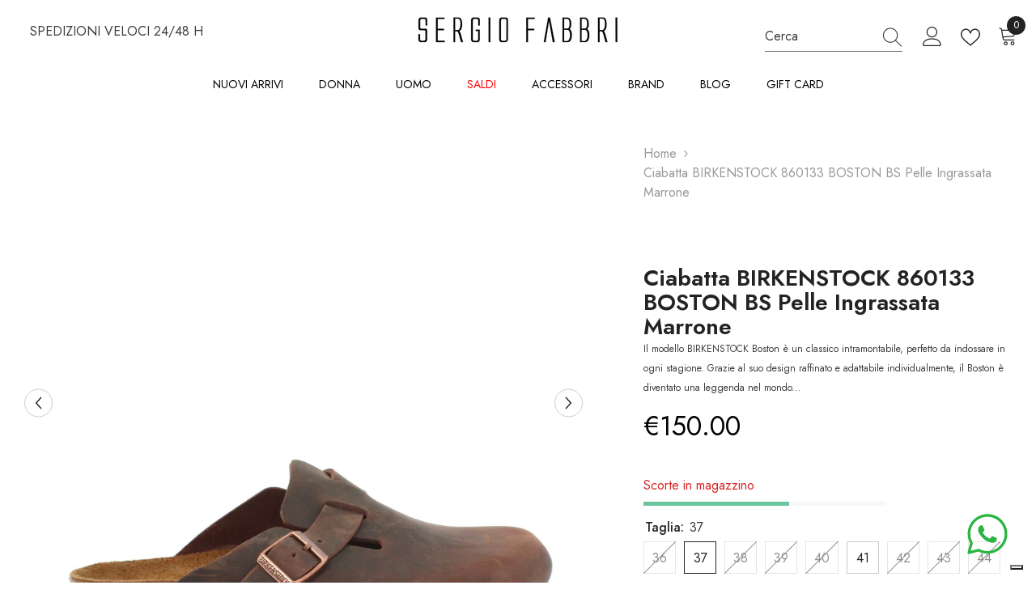

--- FILE ---
content_type: text/html; charset=utf-8
request_url: https://www.sergiofabbri.com/products/ciabatta-birkenstock-boston-bs-habana-0860133
body_size: 61550
content:
<!doctype html>
<html class="no-js" lang="it">
  <head>
    <meta charset="utf-8">
    <meta http-equiv="X-UA-Compatible" content="IE=edge">
    <meta name="viewport" content="width=device-width,initial-scale=1">
    <meta name="theme-color" content="">

    
    
    <link rel="canonical" href="https://www.sergiofabbri.com/products/ciabatta-birkenstock-boston-bs-habana-0860133">
    <link
      rel="canonical"
      href="https://www.sergiofabbri.com/products/ciabatta-birkenstock-boston-bs-habana-0860133"
      canonical-shop-url="https://www.sergiofabbri.com/"><link
        rel="shortcut icon"
        href="//www.sergiofabbri.com/cdn/shop/files/favicon_32x32.png?v=1685963013"
        type="image/png"><link
      rel="preconnect"
      href="https://cdn.shopify.com"
      crossorigin>
    <title>Ciabatta BIRKENSTOCK 860133 BOSTON BS pelle ingrassata marrone prezzo online
</title>
    
      <meta name="description" content="Il modello BIRKENSTOCK Boston è un classico intramontabile, perfetto da indossare in ogni stagione. Grazie al suo design raffinato e adattabile individualmente, il Boston è diventato una leggenda nel mondo delle calzature. Caratteristiche Principali: Materiali di Alta Qualità: Tomaia in pelle Nabuk oleata, particolarme">
    

    
    

<meta property="og:site_name" content="Sergio Fabbri">
<meta property="og:url" content="https://www.sergiofabbri.com/products/ciabatta-birkenstock-boston-bs-habana-0860133">
<meta property="og:title" content="Ciabatta BIRKENSTOCK 860133 BOSTON BS pelle ingrassata marrone">
<meta property="og:type" content="product">
<meta property="og:description" content="Il modello BIRKENSTOCK Boston è un classico intramontabile, perfetto da indossare in ogni stagione. Grazie al suo design raffinato e adattabile individualmente, il Boston è diventato una leggenda nel mondo delle calzature. Caratteristiche Principali: Materiali di Alta Qualità: Tomaia in pelle Nabuk oleata, particolarme"><meta property="og:image" content="http://www.sergiofabbri.com/cdn/shop/files/3ec06762b8427e7873162fa3b3ef8254.jpg?v=1757508732">
  <meta property="og:image:secure_url" content="https://www.sergiofabbri.com/cdn/shop/files/3ec06762b8427e7873162fa3b3ef8254.jpg?v=1757508732">
  <meta property="og:image:width" content="2048">
  <meta property="og:image:height" content="2048"><meta property="og:price:amount" content="150.00">
  <meta property="og:price:currency" content="EUR"><meta name="twitter:card" content="summary_large_image">
<meta name="twitter:title" content="Ciabatta BIRKENSTOCK 860133 BOSTON BS pelle ingrassata marrone">
<meta name="twitter:description" content="Il modello BIRKENSTOCK Boston è un classico intramontabile, perfetto da indossare in ogni stagione. Grazie al suo design raffinato e adattabile individualmente, il Boston è diventato una leggenda nel mondo delle calzature. Caratteristiche Principali: Materiali di Alta Qualità: Tomaia in pelle Nabuk oleata, particolarme">

    
    <script>window.performance && window.performance.mark && window.performance.mark('shopify.content_for_header.start');</script><meta name="google-site-verification" content="mrRzkx4BagsAyJvVM1VUdlOqz8oTJtzGC1_RJSj-btY">
<meta name="facebook-domain-verification" content="kurrcxgjdr831kljnig2ro3bl94yt9">
<meta id="shopify-digital-wallet" name="shopify-digital-wallet" content="/64944439537/digital_wallets/dialog">
<meta name="shopify-checkout-api-token" content="476538e8a276cb350cf78467d67affe6">
<meta id="in-context-paypal-metadata" data-shop-id="64944439537" data-venmo-supported="false" data-environment="production" data-locale="it_IT" data-paypal-v4="true" data-currency="EUR">
<link rel="alternate" hreflang="x-default" href="https://www.sergiofabbri.com/products/ciabatta-birkenstock-boston-bs-habana-0860133">
<link rel="alternate" hreflang="it" href="https://www.sergiofabbri.com/products/ciabatta-birkenstock-boston-bs-habana-0860133">
<link rel="alternate" hreflang="en" href="https://www.sergiofabbri.com/en/products/ciabatta-birkenstock-boston-bs-habana-0860133">
<link rel="alternate" type="application/json+oembed" href="https://www.sergiofabbri.com/products/ciabatta-birkenstock-boston-bs-habana-0860133.oembed">
<script async="async" src="/checkouts/internal/preloads.js?locale=it-IT"></script>
<script id="apple-pay-shop-capabilities" type="application/json">{"shopId":64944439537,"countryCode":"IT","currencyCode":"EUR","merchantCapabilities":["supports3DS"],"merchantId":"gid:\/\/shopify\/Shop\/64944439537","merchantName":"Sergio Fabbri","requiredBillingContactFields":["postalAddress","email","phone"],"requiredShippingContactFields":["postalAddress","email","phone"],"shippingType":"shipping","supportedNetworks":["visa","maestro","masterCard","amex"],"total":{"type":"pending","label":"Sergio Fabbri","amount":"1.00"},"shopifyPaymentsEnabled":true,"supportsSubscriptions":true}</script>
<script id="shopify-features" type="application/json">{"accessToken":"476538e8a276cb350cf78467d67affe6","betas":["rich-media-storefront-analytics"],"domain":"www.sergiofabbri.com","predictiveSearch":true,"shopId":64944439537,"locale":"it"}</script>
<script>var Shopify = Shopify || {};
Shopify.shop = "sergio-fabbri.myshopify.com";
Shopify.locale = "it";
Shopify.currency = {"active":"EUR","rate":"1.0"};
Shopify.country = "IT";
Shopify.theme = {"name":"NEW Sergio Fabbri - Ella-6.2.3","id":149430501702,"schema_name":"Ella","schema_version":"6.2.3","theme_store_id":null,"role":"main"};
Shopify.theme.handle = "null";
Shopify.theme.style = {"id":null,"handle":null};
Shopify.cdnHost = "www.sergiofabbri.com/cdn";
Shopify.routes = Shopify.routes || {};
Shopify.routes.root = "/";</script>
<script type="module">!function(o){(o.Shopify=o.Shopify||{}).modules=!0}(window);</script>
<script>!function(o){function n(){var o=[];function n(){o.push(Array.prototype.slice.apply(arguments))}return n.q=o,n}var t=o.Shopify=o.Shopify||{};t.loadFeatures=n(),t.autoloadFeatures=n()}(window);</script>
<script id="shop-js-analytics" type="application/json">{"pageType":"product"}</script>
<script defer="defer" async type="module" src="//www.sergiofabbri.com/cdn/shopifycloud/shop-js/modules/v2/client.init-shop-cart-sync_B0kkjBRt.it.esm.js"></script>
<script defer="defer" async type="module" src="//www.sergiofabbri.com/cdn/shopifycloud/shop-js/modules/v2/chunk.common_AgTufRUD.esm.js"></script>
<script type="module">
  await import("//www.sergiofabbri.com/cdn/shopifycloud/shop-js/modules/v2/client.init-shop-cart-sync_B0kkjBRt.it.esm.js");
await import("//www.sergiofabbri.com/cdn/shopifycloud/shop-js/modules/v2/chunk.common_AgTufRUD.esm.js");

  window.Shopify.SignInWithShop?.initShopCartSync?.({"fedCMEnabled":true,"windoidEnabled":true});

</script>
<script>(function() {
  var isLoaded = false;
  function asyncLoad() {
    if (isLoaded) return;
    isLoaded = true;
    var urls = ["https:\/\/ecommplugins-scripts.trustpilot.com\/v2.1\/js\/header.min.js?settings=eyJrZXkiOiI3RWdsQlJvTTlSM0V2ZjdHIiwicyI6InNrdSJ9\u0026v=2.5\u0026shop=sergio-fabbri.myshopify.com","https:\/\/ecommplugins-trustboxsettings.trustpilot.com\/sergio-fabbri.myshopify.com.js?settings=1670253512747\u0026shop=sergio-fabbri.myshopify.com","https:\/\/widget.trustpilot.com\/bootstrap\/v5\/tp.widget.sync.bootstrap.min.js?shop=sergio-fabbri.myshopify.com","https:\/\/storage.nfcube.com\/instafeed-ade30b0ea79cb4be424ce6c6df0dff73.js?shop=sergio-fabbri.myshopify.com"];
    for (var i = 0; i < urls.length; i++) {
      var s = document.createElement('script');
      s.type = 'text/javascript';
      s.async = true;
      s.src = urls[i];
      var x = document.getElementsByTagName('script')[0];
      x.parentNode.insertBefore(s, x);
    }
  };
  if(window.attachEvent) {
    window.attachEvent('onload', asyncLoad);
  } else {
    window.addEventListener('load', asyncLoad, false);
  }
})();</script>
<script id="__st">var __st={"a":64944439537,"offset":3600,"reqid":"3158e738-652b-46a5-b2ba-ad2a26a92f09-1768818558","pageurl":"www.sergiofabbri.com\/products\/ciabatta-birkenstock-boston-bs-habana-0860133","u":"45d58ad37ab2","p":"product","rtyp":"product","rid":7820436275441};</script>
<script>window.ShopifyPaypalV4VisibilityTracking = true;</script>
<script id="captcha-bootstrap">!function(){'use strict';const t='contact',e='account',n='new_comment',o=[[t,t],['blogs',n],['comments',n],[t,'customer']],c=[[e,'customer_login'],[e,'guest_login'],[e,'recover_customer_password'],[e,'create_customer']],r=t=>t.map((([t,e])=>`form[action*='/${t}']:not([data-nocaptcha='true']) input[name='form_type'][value='${e}']`)).join(','),a=t=>()=>t?[...document.querySelectorAll(t)].map((t=>t.form)):[];function s(){const t=[...o],e=r(t);return a(e)}const i='password',u='form_key',d=['recaptcha-v3-token','g-recaptcha-response','h-captcha-response',i],f=()=>{try{return window.sessionStorage}catch{return}},m='__shopify_v',_=t=>t.elements[u];function p(t,e,n=!1){try{const o=window.sessionStorage,c=JSON.parse(o.getItem(e)),{data:r}=function(t){const{data:e,action:n}=t;return t[m]||n?{data:e,action:n}:{data:t,action:n}}(c);for(const[e,n]of Object.entries(r))t.elements[e]&&(t.elements[e].value=n);n&&o.removeItem(e)}catch(o){console.error('form repopulation failed',{error:o})}}const l='form_type',E='cptcha';function T(t){t.dataset[E]=!0}const w=window,h=w.document,L='Shopify',v='ce_forms',y='captcha';let A=!1;((t,e)=>{const n=(g='f06e6c50-85a8-45c8-87d0-21a2b65856fe',I='https://cdn.shopify.com/shopifycloud/storefront-forms-hcaptcha/ce_storefront_forms_captcha_hcaptcha.v1.5.2.iife.js',D={infoText:'Protetto da hCaptcha',privacyText:'Privacy',termsText:'Termini'},(t,e,n)=>{const o=w[L][v],c=o.bindForm;if(c)return c(t,g,e,D).then(n);var r;o.q.push([[t,g,e,D],n]),r=I,A||(h.body.append(Object.assign(h.createElement('script'),{id:'captcha-provider',async:!0,src:r})),A=!0)});var g,I,D;w[L]=w[L]||{},w[L][v]=w[L][v]||{},w[L][v].q=[],w[L][y]=w[L][y]||{},w[L][y].protect=function(t,e){n(t,void 0,e),T(t)},Object.freeze(w[L][y]),function(t,e,n,w,h,L){const[v,y,A,g]=function(t,e,n){const i=e?o:[],u=t?c:[],d=[...i,...u],f=r(d),m=r(i),_=r(d.filter((([t,e])=>n.includes(e))));return[a(f),a(m),a(_),s()]}(w,h,L),I=t=>{const e=t.target;return e instanceof HTMLFormElement?e:e&&e.form},D=t=>v().includes(t);t.addEventListener('submit',(t=>{const e=I(t);if(!e)return;const n=D(e)&&!e.dataset.hcaptchaBound&&!e.dataset.recaptchaBound,o=_(e),c=g().includes(e)&&(!o||!o.value);(n||c)&&t.preventDefault(),c&&!n&&(function(t){try{if(!f())return;!function(t){const e=f();if(!e)return;const n=_(t);if(!n)return;const o=n.value;o&&e.removeItem(o)}(t);const e=Array.from(Array(32),(()=>Math.random().toString(36)[2])).join('');!function(t,e){_(t)||t.append(Object.assign(document.createElement('input'),{type:'hidden',name:u})),t.elements[u].value=e}(t,e),function(t,e){const n=f();if(!n)return;const o=[...t.querySelectorAll(`input[type='${i}']`)].map((({name:t})=>t)),c=[...d,...o],r={};for(const[a,s]of new FormData(t).entries())c.includes(a)||(r[a]=s);n.setItem(e,JSON.stringify({[m]:1,action:t.action,data:r}))}(t,e)}catch(e){console.error('failed to persist form',e)}}(e),e.submit())}));const S=(t,e)=>{t&&!t.dataset[E]&&(n(t,e.some((e=>e===t))),T(t))};for(const o of['focusin','change'])t.addEventListener(o,(t=>{const e=I(t);D(e)&&S(e,y())}));const B=e.get('form_key'),M=e.get(l),P=B&&M;t.addEventListener('DOMContentLoaded',(()=>{const t=y();if(P)for(const e of t)e.elements[l].value===M&&p(e,B);[...new Set([...A(),...v().filter((t=>'true'===t.dataset.shopifyCaptcha))])].forEach((e=>S(e,t)))}))}(h,new URLSearchParams(w.location.search),n,t,e,['guest_login'])})(!0,!0)}();</script>
<script integrity="sha256-4kQ18oKyAcykRKYeNunJcIwy7WH5gtpwJnB7kiuLZ1E=" data-source-attribution="shopify.loadfeatures" defer="defer" src="//www.sergiofabbri.com/cdn/shopifycloud/storefront/assets/storefront/load_feature-a0a9edcb.js" crossorigin="anonymous"></script>
<script data-source-attribution="shopify.dynamic_checkout.dynamic.init">var Shopify=Shopify||{};Shopify.PaymentButton=Shopify.PaymentButton||{isStorefrontPortableWallets:!0,init:function(){window.Shopify.PaymentButton.init=function(){};var t=document.createElement("script");t.src="https://www.sergiofabbri.com/cdn/shopifycloud/portable-wallets/latest/portable-wallets.it.js",t.type="module",document.head.appendChild(t)}};
</script>
<script data-source-attribution="shopify.dynamic_checkout.buyer_consent">
  function portableWalletsHideBuyerConsent(e){var t=document.getElementById("shopify-buyer-consent"),n=document.getElementById("shopify-subscription-policy-button");t&&n&&(t.classList.add("hidden"),t.setAttribute("aria-hidden","true"),n.removeEventListener("click",e))}function portableWalletsShowBuyerConsent(e){var t=document.getElementById("shopify-buyer-consent"),n=document.getElementById("shopify-subscription-policy-button");t&&n&&(t.classList.remove("hidden"),t.removeAttribute("aria-hidden"),n.addEventListener("click",e))}window.Shopify?.PaymentButton&&(window.Shopify.PaymentButton.hideBuyerConsent=portableWalletsHideBuyerConsent,window.Shopify.PaymentButton.showBuyerConsent=portableWalletsShowBuyerConsent);
</script>
<script data-source-attribution="shopify.dynamic_checkout.cart.bootstrap">document.addEventListener("DOMContentLoaded",(function(){function t(){return document.querySelector("shopify-accelerated-checkout-cart, shopify-accelerated-checkout")}if(t())Shopify.PaymentButton.init();else{new MutationObserver((function(e,n){t()&&(Shopify.PaymentButton.init(),n.disconnect())})).observe(document.body,{childList:!0,subtree:!0})}}));
</script>
<link id="shopify-accelerated-checkout-styles" rel="stylesheet" media="screen" href="https://www.sergiofabbri.com/cdn/shopifycloud/portable-wallets/latest/accelerated-checkout-backwards-compat.css" crossorigin="anonymous">
<style id="shopify-accelerated-checkout-cart">
        #shopify-buyer-consent {
  margin-top: 1em;
  display: inline-block;
  width: 100%;
}

#shopify-buyer-consent.hidden {
  display: none;
}

#shopify-subscription-policy-button {
  background: none;
  border: none;
  padding: 0;
  text-decoration: underline;
  font-size: inherit;
  cursor: pointer;
}

#shopify-subscription-policy-button::before {
  box-shadow: none;
}

      </style>
<script id="sections-script" data-sections="header-05" defer="defer" src="//www.sergiofabbri.com/cdn/shop/t/13/compiled_assets/scripts.js?v=2651"></script>
<script>window.performance && window.performance.mark && window.performance.mark('shopify.content_for_header.end');</script>

    <script type="text/javascript">
var _iub = _iub || [];
_iub.csConfiguration = {"askConsentAtCookiePolicyUpdate":true,"countryDetection":true,"enableLgpd":true,"enableUspr":true,"lgpdAppliesGlobally":false,"perPurposeConsent":true,"siteId":2888887,"cookiePolicyId":91996467,"lang":"it", "banner":{ "acceptButtonCaptionColor":"#ffffff","acceptButtonColor":"#c39f6f","acceptButtonDisplay":true,"backgroundColor":"#FFFFFF","closeButtonDisplay":false,"customizeButtonCaptionColor":"#FFFFFF","customizeButtonColor":"#000000","customizeButtonDisplay":true,"explicitWithdrawal":true,"fontSizeBody":"10px","listPurposes":true,"logo":null,"linksColor":"#000000","position":"float-center","rejectButtonCaptionColor":"#FFFFFF","rejectButtonColor":"#c39f6f","rejectButtonDisplay":true,"textColor":"#000000","acceptButtonCaption":"Accetta tutti i Cookie","rejectButtonCaption":"Accetta solo i necessari " }};
</script>
<script type="text/javascript" src="//cdn.iubenda.com/cs/gpp/stub.js"></script>
<script type="text/javascript" src="//cdn.iubenda.com/cs/iubenda_cs.js" charset="UTF-8" async></script>
<style>
  #iubenda-cs-banner .iubenda-cs-opt-group>div {
    display: flex!important;
    flex-direction: column-reverse;
  }
</style>



    
    <style>
    @import url('https://fonts.googleapis.com/css?family=Jost:300,300i,400,400i,500,500i,600,600i,700,700i,800,800i&display=swap');
                

          
                    
          
    

    :root {
        /* Settings Body */
        
            --font-body-family: Jost;
        
        --font-body-size: 16px;
        --font-body-weight: 400;
        --body-line-height: 24px;
        --body-letter-spacing: 0;

        /* Settings Heading */
        
            --font-heading-family: Jost;
        
        --font-heading-size: 24px;
        --font-heading-weight: 400;
        --font-heading-style: normal;
        --heading-line-height: 24px;
        --heading-letter-spacing: 0;
        --heading-text-transform: uppercase;
        --heading-border-height: 1px;

        /* Settings Navigation */
        /* Menu Lv1 */
        
            --font-menu-lv1-family: Jost;
        
        --font-menu-lv1-size: 14px;
        --font-menu-lv1-weight: 400;
        --menu-lv1-line-height: 24px;
        --menu-lv1-letter-spacing: 0;
        --menu-lv1-text-transform: uppercase;

        /* Menu Lv2 */
        
            --font-menu-lv2-family: Jost;
        
        --font-menu-lv2-size: 14px;
        --font-menu-lv2-weight: 400;
        --menu-lv2-line-height: 24px;
        --menu-lv2-letter-spacing: 0;
        --menu-lv2-text-transform: capitalize;

        /* Menu Lv3 */
        
            --font-menu-lv3-family: Jost;
        
        --font-menu-lv3-size: 14px;
        --font-menu-lv3-weight: 400;
        --menu-lv3-line-height: 24px;
        --menu-lv3-letter-spacing: 0;
        --menu-lv3-text-transform: capitalize;

        /* Mega Menu Lv2 */
        
            --font-mega-menu-lv2-family: Jost;
        
        --font-mega-menu-lv2-size: 14px;
        --font-mega-menu-lv2-weight: 400;
        --font-mega-menu-lv2-style: normal;
        --mega-menu-lv2-line-height: 22px;
        --mega-menu-lv2-letter-spacing: 0;
        --mega-menu-lv2-text-transform: uppercase;

        /* Mega Menu Lv3 */
        
            --font-mega-menu-lv3-family: Jost;
        
        --font-mega-menu-lv3-size: 14px;
        --font-mega-menu-lv3-weight: 400;
        --mega-menu-lv3-line-height: 24px;
        --mega-menu-lv3-letter-spacing: 0;
        --mega-menu-lv3-text-transform: capitalize;

        /* Product Card Title */--product-title-font: Jost;--product-title-font-size : 16px;
        --product-title-font-weight : 400;
        --product-title-line-height: 20px;
        --product-title-letter-spacing: 0;
        --product-title-line-text : 1;
        --product-title-text-transform : capitalize;
        --product-title-margin-bottom: 10px;

        /* Product Card Vendor */--product-vendor-font: Jost;--product-vendor-font-size : 14px;
        --product-vendor-font-weight : 400;
        --product-vendor-font-style : normal;
        --product-vendor-line-height: 22px;
        --product-vendor-letter-spacing: 0;
        --product-vendor-text-transform : uppercase;
        --product-vendor-margin-bottom: 5px;

        /* Product Card Price */--product-price-font: Jost;--product-price-font-size : 16px;
        --product-price-font-weight : 400;
        --product-price-line-height: 22px;
        --product-price-letter-spacing: 0;
        --product-price-margin-top: 0px;
        --product-price-margin-bottom: 13px;

        /* Product Card Badge */--badge-font: Jost;--badge-font-size : 14px;
        --badge-font-weight : 400;
        --badge-text-transform : capitalize;
        --badge-letter-spacing: 0;
        --badge-line-height: 19px;
        --badge-border-radius: 2px;
        --badge-padding-top: 0px;
        --badge-padding-bottom: 0px;
        --badge-padding-left-right: 8px;
        --badge-postion-top: 0px;
        --badge-postion-left-right: 0px;

        /* Product Quickview */
        --product-quickview-font-size : 12px;
        --product-quickview-line-height: 23px;
        --product-quickview-border-radius: 1px;
        --product-quickview-padding-top: 0px;
        --product-quickview-padding-bottom: 0px;
        --product-quickview-padding-left-right: 7px;
        --product-quickview-sold-out-product: #e95144;--product-quickview-box-shadow: none;/* Blog Card Tile */--blog-title-font: Jost;--blog-title-font-size : 18px;
        --blog-title-font-weight : 600;
        --blog-title-line-height: 36px;
        --blog-title-letter-spacing: 0;
        --blog-title-text-transform : capitalize;

        /* Blog Card Info (Date, Author) */--blog-info-font: Jost;--blog-info-font-size : 12px;
        --blog-info-font-weight : 400;
        --blog-info-line-height: 22px;
        --blog-info-letter-spacing: 0;
        --blog-info-text-transform : none;

        /* Button 1 */--btn-1-font-family: Jost;--btn-1-font-size: 16px;
        --btn-1-font-weight: 400;
        --btn-1-text-transform: uppercase;
        --btn-1-line-height: 26px;
        --btn-1-letter-spacing: .05em;
        --btn-1-text-align: center;
        --btn-1-border-radius: 0px;
        --btn-1-border-width: 1px;
        --btn-1-border-style: solid;
        --btn-1-padding-top: 11px;
        --btn-1-padding-bottom: 11px;
        --btn-1-horizontal-length: 0px;
        --btn-1-vertical-length: 0px;
        --btn-1-blur-radius: 0px;
        --btn-1-spread: 0px;
        
        
        
        
            --btn-1-inset: ;
        

        /* Button 2 */--btn-2-font-family: Jost;--btn-2-font-size: 16px;
        --btn-2-font-weight: 700;
        --btn-2-text-transform: uppercase;
        --btn-2-line-height: 24px;
        --btn-2-letter-spacing: .05em;
        --btn-2-text-align: center;
        --btn-2-border-radius: 0px;
        --btn-2-border-width: 1px;
        --btn-2-border-style: solid;
        --btn-2-padding-top: 20px;
        --btn-2-padding-bottom: 20px;
        --btn-2-horizontal-length: 0px;
        --btn-2-vertical-length: 0px;
        --btn-2-blur-radius: 0px;
        --btn-2-spread: 0px;
        
        
        
        
            --btn-2-inset: ;
        

        /* Button 3 */--btn-3-font-family: Jost;--btn-3-font-size: 16px;
        --btn-3-font-weight: 600;
        --btn-3-text-transform: uppercase;
        --btn-3-line-height: 24px;
        --btn-3-letter-spacing: .05em;
        --btn-3-text-align: center;
        --btn-3-border-radius: 0px;
        --btn-3-border-width: 1px;
        --btn-3-border-style: solid;
        --btn-3-padding-top: 11px;
        --btn-3-padding-bottom: 8px;
        --btn-3-horizontal-length: 0px;
        --btn-3-vertical-length: 0px;
        --btn-3-blur-radius: 0px;
        --btn-3-spread: 0px;
        
        
        

        
            --btn-3-inset: ;
        

        /* Footer Heading */--footer-heading-font-family: Jost;--footer-heading-font-size : 18px;
        --footer-heading-font-weight : 400;
        --footer-heading-line-height : 22px;
        --footer-heading-letter-spacing : 0;
        --footer-heading-text-transform : none;

        /* Footer Link */--footer-link-font-family: Jost;--footer-link-font-size : 16px;
        --footer-link-font-weight : 400;
        --footer-link-line-height : 34px;
        --footer-link-letter-spacing : 0;
        --footer-link-text-transform : capitalize;

        /* Page Title */
        
            --font-page-title-family: Jost;
        
        --font-page-title-size: 24px;
        --font-page-title-weight: 400;
        --font-page-title-style: normal;
        --page-title-line-height: 20px;
        --page-title-letter-spacing: .02em;
        --page-title-text-transform: uppercase;

        /* Font Product Tab Title */
        --font-tab-type-1: Jost;
        --font-tab-type-2: Jost;

        /* Text Size */
        --text-size-font-size : 10px;
        --text-size-font-weight : 400;
        --text-size-line-height : 22px;
        --text-size-letter-spacing : 0;
        --text-size-text-transform : uppercase;
        --text-size-color : #787878;

        /* Font Weight */
        --font-weight-normal: 400;
        --font-weight-medium: 500;
        --font-weight-semibold: 600;
        --font-weight-bold: 700;
        --font-weight-bolder: 800;
        --font-weight-black: 900;

        /* Radio Button */
        --form-label-checkbox-before-bg: #fff;
        --form-label-checkbox-before-border: #cecece;
        --form-label-checkbox-before-bg-checked: #000;

        /* Conatiner */
        --header-custom-width-container: 1800px;
        --body-custom-width-container: 1800px;
        --footer-custom-width-container: 1800px;

        /* Layout Boxed */
        --color-background-layout-boxed: rgba(0,0,0,0);/* Arrow */
        --position-horizontal-slick-arrow: 0;

        /* General Color*/
        --color-text: #232323;
        --color-text2: #969696;
        --color-global: #232323;
        --color-white: #FFFFFF;
        --color-grey: #868686;
        --color-black: #202020;
        --color-base-text-rgb: 35, 35, 35;
        --color-base-text2-rgb: 150, 150, 150;
        --color-background: #ffffff;
        --color-background-rgb: 255, 255, 255;
        --color-background-overylay: rgba(255, 255, 255, 0.9);
        --color-base-accent-text: ;
        --color-base-accent-1: ;
        --color-base-accent-2: ;
        --color-link: #232323;
        --color-link-hover: #232323;
        --color-error: #D93333;
        --color-error-bg: #FCEEEE;
        --color-success: #5A5A5A;
        --color-success-bg: #DFF0D8;
        --color-info: #202020;
        --color-info-bg: #FFF2DD;
        --color-link-underline: rgba(35, 35, 35, 0.5);

        --color-breadcrumb: #999999;
        --colors-breadcrumb-hover: #232323;
        --colors-breadcrumb-active: #999999;

        --border-global: #e6e6e6;
        --bg-global: #fafafa;

        --bg-planceholder: #ffffff;

        --color-warning: #fff;
        --bg-warning: #e0b252;

        --color-background-10 : #e9e9e9;
        --color-background-20 : #d3d3d3;
        --color-background-30 : #bdbdbd;
        --color-background-50 : #919191;
        --color-background-global : #919191;

        /* Arrow Color */
        --arrow-color: #232323;
        --arrow-background-color: #fff;
        --arrow-border-color: #cccccc;
        --arrow-color-hover: #ffffff;
        --arrow-background-color-hover: #232323;
        --arrow-border-color-hover: #232323;

        --arrow-width: 35px;
        --arrow-height: 35px;
        --arrow-size: 35px;
        --arrow-size-icon: 17px;
        --arrow-border-radius: 50%;
        --arrow-border-width: 1px;

        /* Pagination Color */
        --pagination-item-color: #3c3c3c;
        --pagination-item-color-active: #3c3c3c;
        --pagination-item-bg-color: 
        #fff;
        --pagination-item-bg-color-active: #fff;
        --pagination-item-border-color: #fff;
        --pagination-item-border-color-active: #3c3c3c;

        --pagination-arrow-color: #3c3c3c;
        --pagination-arrow-color-active: #3c3c3c;
        --pagination-arrow-bg-color: #fff;
        --pagination-arrow-bg-color-active: #fff;
        --pagination-arrow-border-color: #fff;
        --pagination-arrow-border-color-active: #fff;

        /* Dots Color */
        --dots-color: #707979;
        --dots-border-color: #707979;
        --dots-color-active: #ffffff;
        --dots-border-color-active: #505656;
        --dots-style2-background-opacity: #00000050;
        --dots-width: 12px;
        --dots-height: 12px;

        /* Button Color */
        --btn-1-color: #FFFFFF;
        --btn-1-bg: #000000;
        --btn-1-border: #000000;
        --btn-1-color-hover: #000000;
        --btn-1-bg-hover: #ffffff;
        --btn-1-border-hover: #000000;

        --btn-2-color: #000000;
        --btn-2-bg: #FFFFFF;
        --btn-2-border: #000000;
        --btn-2-color-hover: #FFFFFF;
        --btn-2-bg-hover: #000000;
        --btn-2-border-hover: #000000;

        --btn-3-color: #FFFFFF;
        --btn-3-bg: #e9514b;
        --btn-3-border: #e9514b;
        --btn-3-color-hover: #ffffff;
        --btn-3-bg-hover: #e9514b;
        --btn-3-border-hover: #e9514b;

        --anchor-transition: all ease .3s;
        --bg-white: #ffffff;
        --bg-black: #000000;
        --bg-grey: #808080;
        --icon: var(--color-text);
        --text-cart: #3c3c3c;
        --duration-short: 100ms;
        --duration-default: 350ms;
        --duration-long: 500ms;

        --form-input-bg: #ffffff;
        --form-input-border: #c7c7c7;
        --form-input-color: #232323;;
        --form-input-placeholder: #868686;
        --form-label: #232323;

        --new-badge-color: #232323;
        --new-badge-bg: #ffffff;
        --sale-badge-color: #ffffff;
        --sale-badge-bg: #232323;
        --sold-out-badge-color: #ffffff;
        --sold-out-badge-bg: #c1c1c1;
        --custom-badge-color: #ffffff;
        --custom-badge-bg: #69c69c;
        --bundle-badge-color: #ffffff;
        --bundle-badge-bg: #232323;
        
        --product-title-color : #000000;
        --product-title-color-hover : #000000;
        --product-vendor-color : #969696;
        --product-price-color : #000000;
        --product-sale-price-color : #232323;
        --product-compare-price-color : #969696;
        --product-review-full-color : #ffb20d;
        --product-review-empty-color : #e6e6e6;
        --product-swatch-border : #cbcbcb;
        --product-swatch-border-active : #232323;
        --product-swatch-width : 40px;
        --product-swatch-height : 40px;
        --product-swatch-border-radius : 0px;
        --product-swatch-color-width : 40px;
        --product-swatch-color-height : 40px;
        --product-swatch-color-border-radius : 20px;
        --product-wishlist-color : #000000;
        --product-wishlist-bg : #fff;
        --product-wishlist-color-added : #ffffff;
        --product-wishlist-bg-added : #000000;
        --product-compare-color : #000000;
        --product-compare-bg : #FFFFFF;
        --product-compare-color-added : #D12442;
        --product-compare-bg-added : #FFFFFF;
        --product-hot-stock-text-color : #d62828;
        --product-quick-view-color : #0b0335;
        --product-cart-image-fit : contain;

        
          --product-quick-view-bg : #ffffff;
        
        --product-quick-view-color-hover : #0b0335;
        --product-quick-view-bg-hover : #ffffff;

        --product-action-color : #000000;       
        --product-action-bg : #ffffff;
        --product-action-border : #000000;
        --product-action-color-hover : #ffffff;
        --product-action-bg-hover : #000000;
        --product-action-border-hover : #000000;

        /* Multilevel Category Filter */
        --color-label-multiLevel-categories: #232323;
        --bg-label-multiLevel-categories: #fff;
        --color-button-multiLevel-categories: #fff;
        --bg-button-multiLevel-categories: #ff8b21;
        --border-button-multiLevel-categories: #ff736b;
        --hover-color-button-multiLevel-categories: #fff;
        --hover-bg-button-multiLevel-categories: #ff8b21;
            --free-shipping-height : 10px;
            --free-shipping-border-radius : 20px;
            --free-shipping-color : #232323;
            --free-shipping-bg : #ededed;
            --free-shipping-bg-1: #f44336;
            --free-shipping-bg-2: #ffc206;
            --free-shipping-bg-3: #69c69c;
            --free-shipping-bg-4: #69c69c;
            --free-shipping-min-height : 20.0px;
        

        --w-product-swatch-custom: 30px;
        --h-product-swatch-custom: 30px;
        --w-product-swatch-custom-mb: 20px;
        --h-product-swatch-custom-mb: 20px;
        --font-size-product-swatch-more: 12px;

        --swatch-border : #cbcbcb;
        --swatch-border-active : #232323;

        --variant-size: #232323;
        --variant-size-border: #e7e7e7;
        --variant-size-bg: #ffffff;
        --variant-size-hover: #ffffff;
        --variant-size-border-hover: #232323;
        --variant-size-bg-hover: #232323;

        --variant-bg : #ffffff;
        --variant-color : #232323;
        --variant-bg-active : #ffffff;
        --variant-color-active : #232323;

        /* Font Size Text Social */
        --fontsize-text-social: 12px;
        
        /* Sidebar Animation */
        --page-content-distance: 64px;
        --sidebar-content-distance: 40px;
        --button-transition-ease: cubic-bezier(.25,.46,.45,.94);

        /* Loading Spinner Color */
        --spinner-top-color: #fc0;
        --spinner-right-color: #4dd4c6;
        --spinner-bottom-color: #f00;
        --spinner-left-color: #f6f6f6;
    }
</style>

    <link href="//www.sergiofabbri.com/cdn/shop/t/13/assets/base.css?v=148322568341658345931684421289" rel="stylesheet" type="text/css" media="all" />
<link href="//www.sergiofabbri.com/cdn/shop/t/13/assets/custom.css?v=141409756998689683721753777660" rel="stylesheet" type="text/css" media="all" />
<script>
      //b4f5185c9ae91361ddaf102479d8510b
      var dataLayer = window.dataLayer || [];
      dataLayer.push({
        'ID_GA4': '',
        'ID_Fb_Pixel': '',
        'ID_Cookie_Script': '',
        'ID_Optimize': '',
        'ID_AW': '11077769648',
        'IP_Cliente': ''
      })
    </script>



    <script>
      document.documentElement.className = document.documentElement.className.replace('no-js', 'js');
    </script>

    <script>
      (function(w, d, s, r, n) {
        w.TrustpilotObject = n;
        w[n] = w[n] || function() {
          (w[n].q = w[n].q || []).push(arguments)
        };
        a = d.createElement(s);
        a.async = 1;
        a.src = r;
        a.type = 'text/java' + s;
        f = d.getElementsByTagName(s)[0];
        f.parentNode.insertBefore(a, f)
      })(window, document, 'script', 'https://invitejs.trustpilot.com/tp.min.js', 'tp');
      tp('register', '7EglBRoM9R3Evf7G');
    </script>

<!-- Google tag (gtag.js) 
<script async src="https://www.googletagmanager.com/gtag/js?id=AW-11077769648"></script>
<script>
  window.dataLayer = window.dataLayer || [];
  function gtag(){dataLayer.push(arguments);}
  gtag('js', new Date());

  gtag('config', 'AW-11077769648');
</script> 

<script src="https://www.paypal.com/sdk/js?client-id=AQIsWN45ypnpf4XrO270_ZnPUMcjQ7CX-bJ-5IVVr5Zx4nrJzK_MaLe4bBg8xKbiiJvqMBmNko78qZOZ&currency=EUR&components=messages" data-namespace="PayPalSDK"></script>

    <meta name="facebook-domain-verification" content="kurrcxgjdr831kljnig2ro3bl94yt9" />
-->
    
<!-- Hotjar Tracking Code for Sergio Fabbri -->
<script>
    (function(h,o,t,j,a,r){
        h.hj=h.hj||function(){(h.hj.q=h.hj.q||[]).push(arguments)};
        h._hjSettings={hjid:3524473,hjsv:6};
        a=o.getElementsByTagName('head')[0];
        r=o.createElement('script');r.async=1;
        r.src=t+h._hjSettings.hjid+j+h._hjSettings.hjsv;
        a.appendChild(r);
    })(window,document,'https://static.hotjar.com/c/hotjar-','.js?sv=');
</script>
  <!-- BEGIN app block: shopify://apps/instafeed/blocks/head-block/c447db20-095d-4a10-9725-b5977662c9d5 --><link rel="preconnect" href="https://cdn.nfcube.com/">
<link rel="preconnect" href="https://scontent.cdninstagram.com/">


  <script>
    document.addEventListener('DOMContentLoaded', function () {
      let instafeedScript = document.createElement('script');

      
        instafeedScript.src = 'https://storage.nfcube.com/instafeed-ade30b0ea79cb4be424ce6c6df0dff73.js';
      

      document.body.appendChild(instafeedScript);
    });
  </script>





<!-- END app block --><!-- BEGIN app block: shopify://apps/sc-easy-redirects/blocks/app/be3f8dbd-5d43-46b4-ba43-2d65046054c2 -->
    <!-- common for all pages -->
    
    
        
            <script src="https://cdn.shopify.com/extensions/264f3360-3201-4ab7-9087-2c63466c86a3/sc-easy-redirects-5/assets/esc-redirect-app.js" async></script>
        
    




<!-- END app block --><!-- BEGIN app block: shopify://apps/musbu-wa-chat/blocks/app-embed/267d7a73-494b-4925-ba55-49fe70b0f09e -->

<div id="cx_whatsapp_init"></div>


<script>
console.log("--------------CX - WhatsApp Chat---------------");
window.cxMusbuMetaData = {"id":34542,"shop_id":"sergio-fabbri.myshopify.com","button_color":"#000000","button_position":null,"button_size":60,"mobile_view":"1","where_to_show":"all","background_color":"#ffbb00s","button_shape":"circle","isBackground":false,"icon_uid":11,"whatsapp_number":null,"whatsapp_text":null,"pro_icon":"0","sendProductUrl":0,"review_enabled":"1","status":1,"channels":[{"type":"whatsapp","number":"+393517949283","message":"Ciao, richiedo informazioni dal sito","icon_uid":1,"displayOnDesktop":true,"displayOnMobile":null,"channelName":null,"subHeading":null}],"styling":{"buttonLayout":"1","singleAccountLayout":"1","multipleAccountLayout":"1","desktopPosition":null,"customDesktopSpacing":false,"desktopSpacing1":"10","desktopSpacing2":"10","mobilePosition":"right","customMobileSpacing":false,"mobileSpacing1":"10","mobileSpacing2":"10","buttonBackgroundColor":"#10c379","popupBackgroundColor":"#10c379","hoverText":null,"popupTitle":"Sergio Fabbri Calzature","popupSubtitle":"Customer Service","buttonHeading":null,"buttonSubHeading":null,"pageLinks":[{"page":null}],"isPreset":["3"],"presetId":"29","isRounded":false,"isCustomIcon":["1"],"selectedCustomIcon":"svg1","defaultChatMessage":"Ciao, come possiamo aiutarti?","chatInputPlaceholder":"Scrivici in chat","chatButtonName":null,"isPulse":true,"isNotificationNumber":false,"notificationNumber":"1","customCss":null},"settings":null,"is_onboarding":0,"created_at":"2025-06-17T08:10:43.000000Z","updated_at":"2025-06-17T08:54:15.000000Z"};

// Check if FontAwesome object exists
if (typeof FontAwesome == "undefined") {
    // FontAwesome is not loaded, add the CDN link
    var link = document.createElement("link");
    link.rel = "stylesheet";
    link.href = "https://cdnjs.cloudflare.com/ajax/libs/font-awesome/5.15.3/css/fontawesome.min.css";
    link.integrity = "sha512-OdEXQYCOldjqUEsuMKsZRj93Ht23QRlhIb8E/X0sbwZhme8eUw6g8q7AdxGJKakcBbv7+/PX0Gc2btf7Ru8cZA==";
    link.crossOrigin = "anonymous";
    link.referrerPolicy = "no-referrer";
    document.head.appendChild(link);
}
</script>


<!-- END app block --><!-- BEGIN app block: shopify://apps/simprosys-google-shopping-feed/blocks/core_settings_block/1f0b859e-9fa6-4007-97e8-4513aff5ff3b --><!-- BEGIN: GSF App Core Tags & Scripts by Simprosys Google Shopping Feed -->









<!-- END: GSF App Core Tags & Scripts by Simprosys Google Shopping Feed -->
<!-- END app block --><script src="https://cdn.shopify.com/extensions/019a15d4-71d4-7279-8062-f2f76f98d8e1/musbu-49/assets/cx_whatsapp_button.js" type="text/javascript" defer="defer"></script>
<link href="https://cdn.shopify.com/extensions/019a15d4-71d4-7279-8062-f2f76f98d8e1/musbu-49/assets/musbu-chat-support.css" rel="stylesheet" type="text/css" media="all">
<link href="https://monorail-edge.shopifysvc.com" rel="dns-prefetch">
<script>(function(){if ("sendBeacon" in navigator && "performance" in window) {try {var session_token_from_headers = performance.getEntriesByType('navigation')[0].serverTiming.find(x => x.name == '_s').description;} catch {var session_token_from_headers = undefined;}var session_cookie_matches = document.cookie.match(/_shopify_s=([^;]*)/);var session_token_from_cookie = session_cookie_matches && session_cookie_matches.length === 2 ? session_cookie_matches[1] : "";var session_token = session_token_from_headers || session_token_from_cookie || "";function handle_abandonment_event(e) {var entries = performance.getEntries().filter(function(entry) {return /monorail-edge.shopifysvc.com/.test(entry.name);});if (!window.abandonment_tracked && entries.length === 0) {window.abandonment_tracked = true;var currentMs = Date.now();var navigation_start = performance.timing.navigationStart;var payload = {shop_id: 64944439537,url: window.location.href,navigation_start,duration: currentMs - navigation_start,session_token,page_type: "product"};window.navigator.sendBeacon("https://monorail-edge.shopifysvc.com/v1/produce", JSON.stringify({schema_id: "online_store_buyer_site_abandonment/1.1",payload: payload,metadata: {event_created_at_ms: currentMs,event_sent_at_ms: currentMs}}));}}window.addEventListener('pagehide', handle_abandonment_event);}}());</script>
<script id="web-pixels-manager-setup">(function e(e,d,r,n,o){if(void 0===o&&(o={}),!Boolean(null===(a=null===(i=window.Shopify)||void 0===i?void 0:i.analytics)||void 0===a?void 0:a.replayQueue)){var i,a;window.Shopify=window.Shopify||{};var t=window.Shopify;t.analytics=t.analytics||{};var s=t.analytics;s.replayQueue=[],s.publish=function(e,d,r){return s.replayQueue.push([e,d,r]),!0};try{self.performance.mark("wpm:start")}catch(e){}var l=function(){var e={modern:/Edge?\/(1{2}[4-9]|1[2-9]\d|[2-9]\d{2}|\d{4,})\.\d+(\.\d+|)|Firefox\/(1{2}[4-9]|1[2-9]\d|[2-9]\d{2}|\d{4,})\.\d+(\.\d+|)|Chrom(ium|e)\/(9{2}|\d{3,})\.\d+(\.\d+|)|(Maci|X1{2}).+ Version\/(15\.\d+|(1[6-9]|[2-9]\d|\d{3,})\.\d+)([,.]\d+|)( \(\w+\)|)( Mobile\/\w+|) Safari\/|Chrome.+OPR\/(9{2}|\d{3,})\.\d+\.\d+|(CPU[ +]OS|iPhone[ +]OS|CPU[ +]iPhone|CPU IPhone OS|CPU iPad OS)[ +]+(15[._]\d+|(1[6-9]|[2-9]\d|\d{3,})[._]\d+)([._]\d+|)|Android:?[ /-](13[3-9]|1[4-9]\d|[2-9]\d{2}|\d{4,})(\.\d+|)(\.\d+|)|Android.+Firefox\/(13[5-9]|1[4-9]\d|[2-9]\d{2}|\d{4,})\.\d+(\.\d+|)|Android.+Chrom(ium|e)\/(13[3-9]|1[4-9]\d|[2-9]\d{2}|\d{4,})\.\d+(\.\d+|)|SamsungBrowser\/([2-9]\d|\d{3,})\.\d+/,legacy:/Edge?\/(1[6-9]|[2-9]\d|\d{3,})\.\d+(\.\d+|)|Firefox\/(5[4-9]|[6-9]\d|\d{3,})\.\d+(\.\d+|)|Chrom(ium|e)\/(5[1-9]|[6-9]\d|\d{3,})\.\d+(\.\d+|)([\d.]+$|.*Safari\/(?![\d.]+ Edge\/[\d.]+$))|(Maci|X1{2}).+ Version\/(10\.\d+|(1[1-9]|[2-9]\d|\d{3,})\.\d+)([,.]\d+|)( \(\w+\)|)( Mobile\/\w+|) Safari\/|Chrome.+OPR\/(3[89]|[4-9]\d|\d{3,})\.\d+\.\d+|(CPU[ +]OS|iPhone[ +]OS|CPU[ +]iPhone|CPU IPhone OS|CPU iPad OS)[ +]+(10[._]\d+|(1[1-9]|[2-9]\d|\d{3,})[._]\d+)([._]\d+|)|Android:?[ /-](13[3-9]|1[4-9]\d|[2-9]\d{2}|\d{4,})(\.\d+|)(\.\d+|)|Mobile Safari.+OPR\/([89]\d|\d{3,})\.\d+\.\d+|Android.+Firefox\/(13[5-9]|1[4-9]\d|[2-9]\d{2}|\d{4,})\.\d+(\.\d+|)|Android.+Chrom(ium|e)\/(13[3-9]|1[4-9]\d|[2-9]\d{2}|\d{4,})\.\d+(\.\d+|)|Android.+(UC? ?Browser|UCWEB|U3)[ /]?(15\.([5-9]|\d{2,})|(1[6-9]|[2-9]\d|\d{3,})\.\d+)\.\d+|SamsungBrowser\/(5\.\d+|([6-9]|\d{2,})\.\d+)|Android.+MQ{2}Browser\/(14(\.(9|\d{2,})|)|(1[5-9]|[2-9]\d|\d{3,})(\.\d+|))(\.\d+|)|K[Aa][Ii]OS\/(3\.\d+|([4-9]|\d{2,})\.\d+)(\.\d+|)/},d=e.modern,r=e.legacy,n=navigator.userAgent;return n.match(d)?"modern":n.match(r)?"legacy":"unknown"}(),u="modern"===l?"modern":"legacy",c=(null!=n?n:{modern:"",legacy:""})[u],f=function(e){return[e.baseUrl,"/wpm","/b",e.hashVersion,"modern"===e.buildTarget?"m":"l",".js"].join("")}({baseUrl:d,hashVersion:r,buildTarget:u}),m=function(e){var d=e.version,r=e.bundleTarget,n=e.surface,o=e.pageUrl,i=e.monorailEndpoint;return{emit:function(e){var a=e.status,t=e.errorMsg,s=(new Date).getTime(),l=JSON.stringify({metadata:{event_sent_at_ms:s},events:[{schema_id:"web_pixels_manager_load/3.1",payload:{version:d,bundle_target:r,page_url:o,status:a,surface:n,error_msg:t},metadata:{event_created_at_ms:s}}]});if(!i)return console&&console.warn&&console.warn("[Web Pixels Manager] No Monorail endpoint provided, skipping logging."),!1;try{return self.navigator.sendBeacon.bind(self.navigator)(i,l)}catch(e){}var u=new XMLHttpRequest;try{return u.open("POST",i,!0),u.setRequestHeader("Content-Type","text/plain"),u.send(l),!0}catch(e){return console&&console.warn&&console.warn("[Web Pixels Manager] Got an unhandled error while logging to Monorail."),!1}}}}({version:r,bundleTarget:l,surface:e.surface,pageUrl:self.location.href,monorailEndpoint:e.monorailEndpoint});try{o.browserTarget=l,function(e){var d=e.src,r=e.async,n=void 0===r||r,o=e.onload,i=e.onerror,a=e.sri,t=e.scriptDataAttributes,s=void 0===t?{}:t,l=document.createElement("script"),u=document.querySelector("head"),c=document.querySelector("body");if(l.async=n,l.src=d,a&&(l.integrity=a,l.crossOrigin="anonymous"),s)for(var f in s)if(Object.prototype.hasOwnProperty.call(s,f))try{l.dataset[f]=s[f]}catch(e){}if(o&&l.addEventListener("load",o),i&&l.addEventListener("error",i),u)u.appendChild(l);else{if(!c)throw new Error("Did not find a head or body element to append the script");c.appendChild(l)}}({src:f,async:!0,onload:function(){if(!function(){var e,d;return Boolean(null===(d=null===(e=window.Shopify)||void 0===e?void 0:e.analytics)||void 0===d?void 0:d.initialized)}()){var d=window.webPixelsManager.init(e)||void 0;if(d){var r=window.Shopify.analytics;r.replayQueue.forEach((function(e){var r=e[0],n=e[1],o=e[2];d.publishCustomEvent(r,n,o)})),r.replayQueue=[],r.publish=d.publishCustomEvent,r.visitor=d.visitor,r.initialized=!0}}},onerror:function(){return m.emit({status:"failed",errorMsg:"".concat(f," has failed to load")})},sri:function(e){var d=/^sha384-[A-Za-z0-9+/=]+$/;return"string"==typeof e&&d.test(e)}(c)?c:"",scriptDataAttributes:o}),m.emit({status:"loading"})}catch(e){m.emit({status:"failed",errorMsg:(null==e?void 0:e.message)||"Unknown error"})}}})({shopId: 64944439537,storefrontBaseUrl: "https://www.sergiofabbri.com",extensionsBaseUrl: "https://extensions.shopifycdn.com/cdn/shopifycloud/web-pixels-manager",monorailEndpoint: "https://monorail-edge.shopifysvc.com/unstable/produce_batch",surface: "storefront-renderer",enabledBetaFlags: ["2dca8a86"],webPixelsConfigList: [{"id":"2529263942","configuration":"{\"account_ID\":\"910810\",\"google_analytics_tracking_tag\":\"1\",\"measurement_id\":\"2\",\"api_secret\":\"3\",\"shop_settings\":\"{\\\"custom_pixel_script\\\":\\\"https:\\\\\\\/\\\\\\\/storage.googleapis.com\\\\\\\/gsf-scripts\\\\\\\/custom-pixels\\\\\\\/sergio-fabbri.js\\\"}\"}","eventPayloadVersion":"v1","runtimeContext":"LAX","scriptVersion":"c6b888297782ed4a1cba19cda43d6625","type":"APP","apiClientId":1558137,"privacyPurposes":[],"dataSharingAdjustments":{"protectedCustomerApprovalScopes":["read_customer_address","read_customer_email","read_customer_name","read_customer_personal_data","read_customer_phone"]}},{"id":"1644036422","configuration":"{\"pixelCode\":\"CUCDTNRC77UB1FJPB2C0\"}","eventPayloadVersion":"v1","runtimeContext":"STRICT","scriptVersion":"22e92c2ad45662f435e4801458fb78cc","type":"APP","apiClientId":4383523,"privacyPurposes":["ANALYTICS","MARKETING","SALE_OF_DATA"],"dataSharingAdjustments":{"protectedCustomerApprovalScopes":["read_customer_address","read_customer_email","read_customer_name","read_customer_personal_data","read_customer_phone"]}},{"id":"837583174","configuration":"{\"config\":\"{\\\"pixel_id\\\":\\\"G-4EJEZW27SF\\\",\\\"target_country\\\":\\\"IT\\\",\\\"gtag_events\\\":[{\\\"type\\\":\\\"begin_checkout\\\",\\\"action_label\\\":\\\"G-4EJEZW27SF\\\"},{\\\"type\\\":\\\"search\\\",\\\"action_label\\\":\\\"G-4EJEZW27SF\\\"},{\\\"type\\\":\\\"view_item\\\",\\\"action_label\\\":[\\\"G-4EJEZW27SF\\\",\\\"MC-DGJ78MEV1H\\\"]},{\\\"type\\\":\\\"purchase\\\",\\\"action_label\\\":[\\\"G-4EJEZW27SF\\\",\\\"MC-DGJ78MEV1H\\\"]},{\\\"type\\\":\\\"page_view\\\",\\\"action_label\\\":[\\\"G-4EJEZW27SF\\\",\\\"MC-DGJ78MEV1H\\\"]},{\\\"type\\\":\\\"add_payment_info\\\",\\\"action_label\\\":\\\"G-4EJEZW27SF\\\"},{\\\"type\\\":\\\"add_to_cart\\\",\\\"action_label\\\":\\\"G-4EJEZW27SF\\\"}],\\\"enable_monitoring_mode\\\":false}\"}","eventPayloadVersion":"v1","runtimeContext":"OPEN","scriptVersion":"b2a88bafab3e21179ed38636efcd8a93","type":"APP","apiClientId":1780363,"privacyPurposes":[],"dataSharingAdjustments":{"protectedCustomerApprovalScopes":["read_customer_address","read_customer_email","read_customer_name","read_customer_personal_data","read_customer_phone"]}},{"id":"268271942","configuration":"{\"pixel_id\":\"256686618673544\",\"pixel_type\":\"facebook_pixel\",\"metaapp_system_user_token\":\"-\"}","eventPayloadVersion":"v1","runtimeContext":"OPEN","scriptVersion":"ca16bc87fe92b6042fbaa3acc2fbdaa6","type":"APP","apiClientId":2329312,"privacyPurposes":["ANALYTICS","MARKETING","SALE_OF_DATA"],"dataSharingAdjustments":{"protectedCustomerApprovalScopes":["read_customer_address","read_customer_email","read_customer_name","read_customer_personal_data","read_customer_phone"]}},{"id":"165445958","eventPayloadVersion":"1","runtimeContext":"LAX","scriptVersion":"1","type":"CUSTOM","privacyPurposes":["SALE_OF_DATA"],"name":"Simprosys Custom Pixel"},{"id":"shopify-app-pixel","configuration":"{}","eventPayloadVersion":"v1","runtimeContext":"STRICT","scriptVersion":"0450","apiClientId":"shopify-pixel","type":"APP","privacyPurposes":["ANALYTICS","MARKETING"]},{"id":"shopify-custom-pixel","eventPayloadVersion":"v1","runtimeContext":"LAX","scriptVersion":"0450","apiClientId":"shopify-pixel","type":"CUSTOM","privacyPurposes":["ANALYTICS","MARKETING"]}],isMerchantRequest: false,initData: {"shop":{"name":"Sergio Fabbri","paymentSettings":{"currencyCode":"EUR"},"myshopifyDomain":"sergio-fabbri.myshopify.com","countryCode":"IT","storefrontUrl":"https:\/\/www.sergiofabbri.com"},"customer":null,"cart":null,"checkout":null,"productVariants":[{"price":{"amount":150.0,"currencyCode":"EUR"},"product":{"title":"Ciabatta BIRKENSTOCK 860133  BOSTON BS pelle ingrassata marrone","vendor":"Birkenstock","id":"7820436275441","untranslatedTitle":"Ciabatta BIRKENSTOCK 860133  BOSTON BS pelle ingrassata marrone","url":"\/products\/ciabatta-birkenstock-boston-bs-habana-0860133","type":"Sandali e Ciabatte"},"id":"43319690526961","image":{"src":"\/\/www.sergiofabbri.com\/cdn\/shop\/files\/3ec06762b8427e7873162fa3b3ef8254.jpg?v=1757508732"},"sku":"09246-0M008-0N08Z","title":"36 \/ T.MORO","untranslatedTitle":"36 \/ T.MORO"},{"price":{"amount":150.0,"currencyCode":"EUR"},"product":{"title":"Ciabatta BIRKENSTOCK 860133  BOSTON BS pelle ingrassata marrone","vendor":"Birkenstock","id":"7820436275441","untranslatedTitle":"Ciabatta BIRKENSTOCK 860133  BOSTON BS pelle ingrassata marrone","url":"\/products\/ciabatta-birkenstock-boston-bs-habana-0860133","type":"Sandali e Ciabatte"},"id":"43319690559729","image":{"src":"\/\/www.sergiofabbri.com\/cdn\/shop\/files\/3ec06762b8427e7873162fa3b3ef8254.jpg?v=1757508732"},"sku":"09246-0M008-0L08Z","title":"37 \/ T.MORO","untranslatedTitle":"37 \/ T.MORO"},{"price":{"amount":150.0,"currencyCode":"EUR"},"product":{"title":"Ciabatta BIRKENSTOCK 860133  BOSTON BS pelle ingrassata marrone","vendor":"Birkenstock","id":"7820436275441","untranslatedTitle":"Ciabatta BIRKENSTOCK 860133  BOSTON BS pelle ingrassata marrone","url":"\/products\/ciabatta-birkenstock-boston-bs-habana-0860133","type":"Sandali e Ciabatte"},"id":"43319690592497","image":{"src":"\/\/www.sergiofabbri.com\/cdn\/shop\/files\/3ec06762b8427e7873162fa3b3ef8254.jpg?v=1757508732"},"sku":"09246-0M008-0J08Z","title":"38 \/ T.MORO","untranslatedTitle":"38 \/ T.MORO"},{"price":{"amount":150.0,"currencyCode":"EUR"},"product":{"title":"Ciabatta BIRKENSTOCK 860133  BOSTON BS pelle ingrassata marrone","vendor":"Birkenstock","id":"7820436275441","untranslatedTitle":"Ciabatta BIRKENSTOCK 860133  BOSTON BS pelle ingrassata marrone","url":"\/products\/ciabatta-birkenstock-boston-bs-habana-0860133","type":"Sandali e Ciabatte"},"id":"43319690625265","image":{"src":"\/\/www.sergiofabbri.com\/cdn\/shop\/files\/3ec06762b8427e7873162fa3b3ef8254.jpg?v=1757508732"},"sku":"09246-0M008-0H08Z","title":"39 \/ T.MORO","untranslatedTitle":"39 \/ T.MORO"},{"price":{"amount":150.0,"currencyCode":"EUR"},"product":{"title":"Ciabatta BIRKENSTOCK 860133  BOSTON BS pelle ingrassata marrone","vendor":"Birkenstock","id":"7820436275441","untranslatedTitle":"Ciabatta BIRKENSTOCK 860133  BOSTON BS pelle ingrassata marrone","url":"\/products\/ciabatta-birkenstock-boston-bs-habana-0860133","type":"Sandali e Ciabatte"},"id":"43319690658033","image":{"src":"\/\/www.sergiofabbri.com\/cdn\/shop\/files\/3ec06762b8427e7873162fa3b3ef8254.jpg?v=1757508732"},"sku":"09246-0M008-0F08Z","title":"40 \/ T.MORO","untranslatedTitle":"40 \/ T.MORO"},{"price":{"amount":150.0,"currencyCode":"EUR"},"product":{"title":"Ciabatta BIRKENSTOCK 860133  BOSTON BS pelle ingrassata marrone","vendor":"Birkenstock","id":"7820436275441","untranslatedTitle":"Ciabatta BIRKENSTOCK 860133  BOSTON BS pelle ingrassata marrone","url":"\/products\/ciabatta-birkenstock-boston-bs-habana-0860133","type":"Sandali e Ciabatte"},"id":"43319690690801","image":{"src":"\/\/www.sergiofabbri.com\/cdn\/shop\/files\/3ec06762b8427e7873162fa3b3ef8254.jpg?v=1757508732"},"sku":"09246-0M008-0D08Z","title":"41 \/ T.MORO","untranslatedTitle":"41 \/ T.MORO"},{"price":{"amount":150.0,"currencyCode":"EUR"},"product":{"title":"Ciabatta BIRKENSTOCK 860133  BOSTON BS pelle ingrassata marrone","vendor":"Birkenstock","id":"7820436275441","untranslatedTitle":"Ciabatta BIRKENSTOCK 860133  BOSTON BS pelle ingrassata marrone","url":"\/products\/ciabatta-birkenstock-boston-bs-habana-0860133","type":"Sandali e Ciabatte"},"id":"43319690723569","image":{"src":"\/\/www.sergiofabbri.com\/cdn\/shop\/files\/3ec06762b8427e7873162fa3b3ef8254.jpg?v=1757508732"},"sku":"09246-0M008-0B08Z","title":"42 \/ T.MORO","untranslatedTitle":"42 \/ T.MORO"},{"price":{"amount":150.0,"currencyCode":"EUR"},"product":{"title":"Ciabatta BIRKENSTOCK 860133  BOSTON BS pelle ingrassata marrone","vendor":"Birkenstock","id":"7820436275441","untranslatedTitle":"Ciabatta BIRKENSTOCK 860133  BOSTON BS pelle ingrassata marrone","url":"\/products\/ciabatta-birkenstock-boston-bs-habana-0860133","type":"Sandali e Ciabatte"},"id":"43319690756337","image":{"src":"\/\/www.sergiofabbri.com\/cdn\/shop\/files\/3ec06762b8427e7873162fa3b3ef8254.jpg?v=1757508732"},"sku":"09246-0M008-0908Z","title":"43 \/ T.MORO","untranslatedTitle":"43 \/ T.MORO"},{"price":{"amount":150.0,"currencyCode":"EUR"},"product":{"title":"Ciabatta BIRKENSTOCK 860133  BOSTON BS pelle ingrassata marrone","vendor":"Birkenstock","id":"7820436275441","untranslatedTitle":"Ciabatta BIRKENSTOCK 860133  BOSTON BS pelle ingrassata marrone","url":"\/products\/ciabatta-birkenstock-boston-bs-habana-0860133","type":"Sandali e Ciabatte"},"id":"43319690789105","image":{"src":"\/\/www.sergiofabbri.com\/cdn\/shop\/files\/3ec06762b8427e7873162fa3b3ef8254.jpg?v=1757508732"},"sku":"09246-0M008-0708Z","title":"44 \/ T.MORO","untranslatedTitle":"44 \/ T.MORO"},{"price":{"amount":150.0,"currencyCode":"EUR"},"product":{"title":"Ciabatta BIRKENSTOCK 860133  BOSTON BS pelle ingrassata marrone","vendor":"Birkenstock","id":"7820436275441","untranslatedTitle":"Ciabatta BIRKENSTOCK 860133  BOSTON BS pelle ingrassata marrone","url":"\/products\/ciabatta-birkenstock-boston-bs-habana-0860133","type":"Sandali e Ciabatte"},"id":"43319690821873","image":{"src":"\/\/www.sergiofabbri.com\/cdn\/shop\/files\/3ec06762b8427e7873162fa3b3ef8254.jpg?v=1757508732"},"sku":"09246-0M008-0508Z","title":"45 \/ T.MORO","untranslatedTitle":"45 \/ T.MORO"},{"price":{"amount":150.0,"currencyCode":"EUR"},"product":{"title":"Ciabatta BIRKENSTOCK 860133  BOSTON BS pelle ingrassata marrone","vendor":"Birkenstock","id":"7820436275441","untranslatedTitle":"Ciabatta BIRKENSTOCK 860133  BOSTON BS pelle ingrassata marrone","url":"\/products\/ciabatta-birkenstock-boston-bs-habana-0860133","type":"Sandali e Ciabatte"},"id":"43319690854641","image":{"src":"\/\/www.sergiofabbri.com\/cdn\/shop\/files\/3ec06762b8427e7873162fa3b3ef8254.jpg?v=1757508732"},"sku":"1000212892478","title":"46 \/ T.MORO","untranslatedTitle":"46 \/ T.MORO"}],"purchasingCompany":null},},"https://www.sergiofabbri.com/cdn","fcfee988w5aeb613cpc8e4bc33m6693e112",{"modern":"","legacy":""},{"shopId":"64944439537","storefrontBaseUrl":"https:\/\/www.sergiofabbri.com","extensionBaseUrl":"https:\/\/extensions.shopifycdn.com\/cdn\/shopifycloud\/web-pixels-manager","surface":"storefront-renderer","enabledBetaFlags":"[\"2dca8a86\"]","isMerchantRequest":"false","hashVersion":"fcfee988w5aeb613cpc8e4bc33m6693e112","publish":"custom","events":"[[\"page_viewed\",{}],[\"product_viewed\",{\"productVariant\":{\"price\":{\"amount\":150.0,\"currencyCode\":\"EUR\"},\"product\":{\"title\":\"Ciabatta BIRKENSTOCK 860133  BOSTON BS pelle ingrassata marrone\",\"vendor\":\"Birkenstock\",\"id\":\"7820436275441\",\"untranslatedTitle\":\"Ciabatta BIRKENSTOCK 860133  BOSTON BS pelle ingrassata marrone\",\"url\":\"\/products\/ciabatta-birkenstock-boston-bs-habana-0860133\",\"type\":\"Sandali e Ciabatte\"},\"id\":\"43319690559729\",\"image\":{\"src\":\"\/\/www.sergiofabbri.com\/cdn\/shop\/files\/3ec06762b8427e7873162fa3b3ef8254.jpg?v=1757508732\"},\"sku\":\"09246-0M008-0L08Z\",\"title\":\"37 \/ T.MORO\",\"untranslatedTitle\":\"37 \/ T.MORO\"}}]]"});</script><script>
  window.ShopifyAnalytics = window.ShopifyAnalytics || {};
  window.ShopifyAnalytics.meta = window.ShopifyAnalytics.meta || {};
  window.ShopifyAnalytics.meta.currency = 'EUR';
  var meta = {"product":{"id":7820436275441,"gid":"gid:\/\/shopify\/Product\/7820436275441","vendor":"Birkenstock","type":"Sandali e Ciabatte","handle":"ciabatta-birkenstock-boston-bs-habana-0860133","variants":[{"id":43319690526961,"price":15000,"name":"Ciabatta BIRKENSTOCK 860133  BOSTON BS pelle ingrassata marrone - 36 \/ T.MORO","public_title":"36 \/ T.MORO","sku":"09246-0M008-0N08Z"},{"id":43319690559729,"price":15000,"name":"Ciabatta BIRKENSTOCK 860133  BOSTON BS pelle ingrassata marrone - 37 \/ T.MORO","public_title":"37 \/ T.MORO","sku":"09246-0M008-0L08Z"},{"id":43319690592497,"price":15000,"name":"Ciabatta BIRKENSTOCK 860133  BOSTON BS pelle ingrassata marrone - 38 \/ T.MORO","public_title":"38 \/ T.MORO","sku":"09246-0M008-0J08Z"},{"id":43319690625265,"price":15000,"name":"Ciabatta BIRKENSTOCK 860133  BOSTON BS pelle ingrassata marrone - 39 \/ T.MORO","public_title":"39 \/ T.MORO","sku":"09246-0M008-0H08Z"},{"id":43319690658033,"price":15000,"name":"Ciabatta BIRKENSTOCK 860133  BOSTON BS pelle ingrassata marrone - 40 \/ T.MORO","public_title":"40 \/ T.MORO","sku":"09246-0M008-0F08Z"},{"id":43319690690801,"price":15000,"name":"Ciabatta BIRKENSTOCK 860133  BOSTON BS pelle ingrassata marrone - 41 \/ T.MORO","public_title":"41 \/ T.MORO","sku":"09246-0M008-0D08Z"},{"id":43319690723569,"price":15000,"name":"Ciabatta BIRKENSTOCK 860133  BOSTON BS pelle ingrassata marrone - 42 \/ T.MORO","public_title":"42 \/ T.MORO","sku":"09246-0M008-0B08Z"},{"id":43319690756337,"price":15000,"name":"Ciabatta BIRKENSTOCK 860133  BOSTON BS pelle ingrassata marrone - 43 \/ T.MORO","public_title":"43 \/ T.MORO","sku":"09246-0M008-0908Z"},{"id":43319690789105,"price":15000,"name":"Ciabatta BIRKENSTOCK 860133  BOSTON BS pelle ingrassata marrone - 44 \/ T.MORO","public_title":"44 \/ T.MORO","sku":"09246-0M008-0708Z"},{"id":43319690821873,"price":15000,"name":"Ciabatta BIRKENSTOCK 860133  BOSTON BS pelle ingrassata marrone - 45 \/ T.MORO","public_title":"45 \/ T.MORO","sku":"09246-0M008-0508Z"},{"id":43319690854641,"price":15000,"name":"Ciabatta BIRKENSTOCK 860133  BOSTON BS pelle ingrassata marrone - 46 \/ T.MORO","public_title":"46 \/ T.MORO","sku":"1000212892478"}],"remote":false},"page":{"pageType":"product","resourceType":"product","resourceId":7820436275441,"requestId":"3158e738-652b-46a5-b2ba-ad2a26a92f09-1768818558"}};
  for (var attr in meta) {
    window.ShopifyAnalytics.meta[attr] = meta[attr];
  }
</script>
<script class="analytics">
  (function () {
    var customDocumentWrite = function(content) {
      var jquery = null;

      if (window.jQuery) {
        jquery = window.jQuery;
      } else if (window.Checkout && window.Checkout.$) {
        jquery = window.Checkout.$;
      }

      if (jquery) {
        jquery('body').append(content);
      }
    };

    var hasLoggedConversion = function(token) {
      if (token) {
        return document.cookie.indexOf('loggedConversion=' + token) !== -1;
      }
      return false;
    }

    var setCookieIfConversion = function(token) {
      if (token) {
        var twoMonthsFromNow = new Date(Date.now());
        twoMonthsFromNow.setMonth(twoMonthsFromNow.getMonth() + 2);

        document.cookie = 'loggedConversion=' + token + '; expires=' + twoMonthsFromNow;
      }
    }

    var trekkie = window.ShopifyAnalytics.lib = window.trekkie = window.trekkie || [];
    if (trekkie.integrations) {
      return;
    }
    trekkie.methods = [
      'identify',
      'page',
      'ready',
      'track',
      'trackForm',
      'trackLink'
    ];
    trekkie.factory = function(method) {
      return function() {
        var args = Array.prototype.slice.call(arguments);
        args.unshift(method);
        trekkie.push(args);
        return trekkie;
      };
    };
    for (var i = 0; i < trekkie.methods.length; i++) {
      var key = trekkie.methods[i];
      trekkie[key] = trekkie.factory(key);
    }
    trekkie.load = function(config) {
      trekkie.config = config || {};
      trekkie.config.initialDocumentCookie = document.cookie;
      var first = document.getElementsByTagName('script')[0];
      var script = document.createElement('script');
      script.type = 'text/javascript';
      script.onerror = function(e) {
        var scriptFallback = document.createElement('script');
        scriptFallback.type = 'text/javascript';
        scriptFallback.onerror = function(error) {
                var Monorail = {
      produce: function produce(monorailDomain, schemaId, payload) {
        var currentMs = new Date().getTime();
        var event = {
          schema_id: schemaId,
          payload: payload,
          metadata: {
            event_created_at_ms: currentMs,
            event_sent_at_ms: currentMs
          }
        };
        return Monorail.sendRequest("https://" + monorailDomain + "/v1/produce", JSON.stringify(event));
      },
      sendRequest: function sendRequest(endpointUrl, payload) {
        // Try the sendBeacon API
        if (window && window.navigator && typeof window.navigator.sendBeacon === 'function' && typeof window.Blob === 'function' && !Monorail.isIos12()) {
          var blobData = new window.Blob([payload], {
            type: 'text/plain'
          });

          if (window.navigator.sendBeacon(endpointUrl, blobData)) {
            return true;
          } // sendBeacon was not successful

        } // XHR beacon

        var xhr = new XMLHttpRequest();

        try {
          xhr.open('POST', endpointUrl);
          xhr.setRequestHeader('Content-Type', 'text/plain');
          xhr.send(payload);
        } catch (e) {
          console.log(e);
        }

        return false;
      },
      isIos12: function isIos12() {
        return window.navigator.userAgent.lastIndexOf('iPhone; CPU iPhone OS 12_') !== -1 || window.navigator.userAgent.lastIndexOf('iPad; CPU OS 12_') !== -1;
      }
    };
    Monorail.produce('monorail-edge.shopifysvc.com',
      'trekkie_storefront_load_errors/1.1',
      {shop_id: 64944439537,
      theme_id: 149430501702,
      app_name: "storefront",
      context_url: window.location.href,
      source_url: "//www.sergiofabbri.com/cdn/s/trekkie.storefront.cd680fe47e6c39ca5d5df5f0a32d569bc48c0f27.min.js"});

        };
        scriptFallback.async = true;
        scriptFallback.src = '//www.sergiofabbri.com/cdn/s/trekkie.storefront.cd680fe47e6c39ca5d5df5f0a32d569bc48c0f27.min.js';
        first.parentNode.insertBefore(scriptFallback, first);
      };
      script.async = true;
      script.src = '//www.sergiofabbri.com/cdn/s/trekkie.storefront.cd680fe47e6c39ca5d5df5f0a32d569bc48c0f27.min.js';
      first.parentNode.insertBefore(script, first);
    };
    trekkie.load(
      {"Trekkie":{"appName":"storefront","development":false,"defaultAttributes":{"shopId":64944439537,"isMerchantRequest":null,"themeId":149430501702,"themeCityHash":"18423459095035831352","contentLanguage":"it","currency":"EUR","eventMetadataId":"6df97edf-ef79-41b3-a0f4-363c6b470b4e"},"isServerSideCookieWritingEnabled":true,"monorailRegion":"shop_domain","enabledBetaFlags":["65f19447"]},"Session Attribution":{},"S2S":{"facebookCapiEnabled":true,"source":"trekkie-storefront-renderer","apiClientId":580111}}
    );

    var loaded = false;
    trekkie.ready(function() {
      if (loaded) return;
      loaded = true;

      window.ShopifyAnalytics.lib = window.trekkie;

      var originalDocumentWrite = document.write;
      document.write = customDocumentWrite;
      try { window.ShopifyAnalytics.merchantGoogleAnalytics.call(this); } catch(error) {};
      document.write = originalDocumentWrite;

      window.ShopifyAnalytics.lib.page(null,{"pageType":"product","resourceType":"product","resourceId":7820436275441,"requestId":"3158e738-652b-46a5-b2ba-ad2a26a92f09-1768818558","shopifyEmitted":true});

      var match = window.location.pathname.match(/checkouts\/(.+)\/(thank_you|post_purchase)/)
      var token = match? match[1]: undefined;
      if (!hasLoggedConversion(token)) {
        setCookieIfConversion(token);
        window.ShopifyAnalytics.lib.track("Viewed Product",{"currency":"EUR","variantId":43319690526961,"productId":7820436275441,"productGid":"gid:\/\/shopify\/Product\/7820436275441","name":"Ciabatta BIRKENSTOCK 860133  BOSTON BS pelle ingrassata marrone - 36 \/ T.MORO","price":"150.00","sku":"09246-0M008-0N08Z","brand":"Birkenstock","variant":"36 \/ T.MORO","category":"Sandali e Ciabatte","nonInteraction":true,"remote":false},undefined,undefined,{"shopifyEmitted":true});
      window.ShopifyAnalytics.lib.track("monorail:\/\/trekkie_storefront_viewed_product\/1.1",{"currency":"EUR","variantId":43319690526961,"productId":7820436275441,"productGid":"gid:\/\/shopify\/Product\/7820436275441","name":"Ciabatta BIRKENSTOCK 860133  BOSTON BS pelle ingrassata marrone - 36 \/ T.MORO","price":"150.00","sku":"09246-0M008-0N08Z","brand":"Birkenstock","variant":"36 \/ T.MORO","category":"Sandali e Ciabatte","nonInteraction":true,"remote":false,"referer":"https:\/\/www.sergiofabbri.com\/products\/ciabatta-birkenstock-boston-bs-habana-0860133"});
      }
    });


        var eventsListenerScript = document.createElement('script');
        eventsListenerScript.async = true;
        eventsListenerScript.src = "//www.sergiofabbri.com/cdn/shopifycloud/storefront/assets/shop_events_listener-3da45d37.js";
        document.getElementsByTagName('head')[0].appendChild(eventsListenerScript);

})();</script>
<script
  defer
  src="https://www.sergiofabbri.com/cdn/shopifycloud/perf-kit/shopify-perf-kit-3.0.4.min.js"
  data-application="storefront-renderer"
  data-shop-id="64944439537"
  data-render-region="gcp-us-east1"
  data-page-type="product"
  data-theme-instance-id="149430501702"
  data-theme-name="Ella"
  data-theme-version="6.2.3"
  data-monorail-region="shop_domain"
  data-resource-timing-sampling-rate="10"
  data-shs="true"
  data-shs-beacon="true"
  data-shs-export-with-fetch="true"
  data-shs-logs-sample-rate="1"
  data-shs-beacon-endpoint="https://www.sergiofabbri.com/api/collect"
></script>
</head><body class="template-product header-custom-width body-custom-width footer-custom-width    product-card-layout-01  enable_button_disable_arrows enable_text_color_title hide_compare_homepage  show_image_loading">

   

     
      
    <div class="body-content-wrapper">
      <link href="//www.sergiofabbri.com/cdn/shop/t/13/assets/animated.css?v=28572804752972487941684421289" rel="stylesheet" type="text/css" media="all" />
<link href="//www.sergiofabbri.com/cdn/shop/t/13/assets/component-card.css?v=89352494037164253351684421289" rel="stylesheet" type="text/css" media="all" />
<link href="//www.sergiofabbri.com/cdn/shop/t/13/assets/component-loading-overlay.css?v=170491267859233445071684421289" rel="stylesheet" type="text/css" media="all" />
<link href="//www.sergiofabbri.com/cdn/shop/t/13/assets/component-loading-banner.css?v=127240671841743374421684421289" rel="stylesheet" type="text/css" media="all" />
<link href="//www.sergiofabbri.com/cdn/shop/t/13/assets/component-quick-cart.css?v=54069866957310953131684421289" rel="stylesheet" type="text/css" media="all" />
<link rel="stylesheet" href="//www.sergiofabbri.com/cdn/shop/t/13/assets/vendor.css?v=164616260963476715651684421289" media="print" onload="this.media='all'">
<noscript><link href="//www.sergiofabbri.com/cdn/shop/t/13/assets/vendor.css?v=164616260963476715651684421289" rel="stylesheet" type="text/css" media="all" /></noscript>


<link rel="stylesheet" href="//www.sergiofabbri.com/cdn/shop/t/13/assets/component-newsletter.css?v=115494475265747096411731665755" media="print" onload="this.media='all'">
<link rel="stylesheet" href="//www.sergiofabbri.com/cdn/shop/t/13/assets/component-slider.css?v=19377730659263747931684421289" media="print" onload="this.media='all'">
<link rel="stylesheet" href="//www.sergiofabbri.com/cdn/shop/t/13/assets/component-list-social.css?v=169401712518839387851684421289" media="print" onload="this.media='all'"><link rel="stylesheet" href="//www.sergiofabbri.com/cdn/shop/t/13/assets/component-predictive-search.css?v=94833674055276067831684421289" media="print" onload="this.media='all'"><noscript><link href="//www.sergiofabbri.com/cdn/shop/t/13/assets/component-newsletter.css?v=115494475265747096411731665755" rel="stylesheet" type="text/css" media="all" /></noscript>
<noscript><link href="//www.sergiofabbri.com/cdn/shop/t/13/assets/component-slider.css?v=19377730659263747931684421289" rel="stylesheet" type="text/css" media="all" /></noscript>
<noscript><link href="//www.sergiofabbri.com/cdn/shop/t/13/assets/component-list-social.css?v=169401712518839387851684421289" rel="stylesheet" type="text/css" media="all" /></noscript>
      <script src="//www.sergiofabbri.com/cdn/shop/t/13/assets/vendor.js?v=167308307333113337551684421289" type="text/javascript"></script>
<script src="//www.sergiofabbri.com/cdn/shop/t/13/assets/global.js?v=66512933729982330591684421289" type="text/javascript"></script>
<script src="//www.sergiofabbri.com/cdn/shop/t/13/assets/lazysizes.min.js?v=122719776364282065531684421289" type="text/javascript"></script>
<script src="//www.sergiofabbri.com/cdn/shop/t/13/assets/predictive-search.js?v=156246212212768977271685325499" defer="defer"></script>

<script>
    window.lazySizesConfig = window.lazySizesConfig || {};
    lazySizesConfig.loadMode = 1;
    window.lazySizesConfig.init = false;
    lazySizes.init();
    
    window.mobile_menu = 'default';
    window.money_format = '<span class=money> €{{amount}} </span>';
    window.shop_currency = 'EUR';
    window.show_multiple_currencies = false;
    window.routes = {
        root: '',
        cart: '/cart',
        cart_add_url: '/cart/add',
        cart_change_url: '/cart/change',
        cart_update_url: '/cart/update',
        collection_all: '/collections/all',
        predictive_search_url: '/search/suggest',
        search_url: '/search'
    }; 
    window.button_load_more = {
        default: `Mostra di più`,
        loading: `Caricamento`,
        view_all: `Mostra tutta la collezione`,
        no_more: `Nessun altro prodotto`
    };
    window.after_add_to_cart = {
        type: 'quick_cart',
        message: `è stato aggiunto al tuo carrello`
    };
    window.quick_shop = {
        show: false,
        see_details: `Visualizza tutti i dettagli`,
    };
    window.quick_cart = {
        show: false
    };
    window.cartStrings = {
        error: `Si è verificato un errore durante l&#39;aggiornamento del carrello. Riprova più tardi.`,
        quantityError: `Puoi aggiungere soltanto [quantity] di questo articolo al tuo carrello.`,
        addProductOutQuantity: `È possibile aggiungere solo [maxQuantity] di questo prodotto al tuo carrello`,
        addProductOutQuantity2: `Quantità insufficiente`,
        cartErrorMessage: `Translation missing: it.sections.cart.cart_quantity_error_prefix`,
        soldoutText: `esaurito`,
        alreadyText: `tutto`,
    };
    window.variantStrings = {
        addToCart: `Aggiungi al carrello`,
        addingToCart: `Aggiungi al carrello`,
        addedToCart: `Aggiunto al carrello`,
        submit: `Invia`,
        soldOut: `Esaurito`,
        unavailable: `Non disponibile`,
        soldOut_message: `Questa versione è esaurita!`,
        unavailable_message: `Questa versione non è disponibile!`,
        addToCart_message: `È necessario selezionare almeno un prodotto da aggiungere!`,
        select: `Seleziona opzioni`,
        preOrder: `Preordina`
    };
    window.inventory_text = {
        hotStock: `BBB`,
        hotStock2: `Scorte in magazzino`,
        warningQuantity: `Quantità massima: [inventory]`,
        inStock: `In magazzino`,
        outOfStock: `Esaurito`,
        manyInStock: `Molti in magazzino`,
        show_options: `Mostra le varianti`,
        hide_options: `Nascondi le varianti`,
        adding : `Aggiungi`,
        thank_you : `Grazie`,
        add_more : `Aggiungi altro`,
        cart_feedback : `Aggiunto`
    };
    
        
            window.free_shipping_price = 150;
        
        window.free_shipping_text = {
            free_shipping_message: `Spedizione gratuita per ordini superiori a`,
            free_shipping_message_1: `Hai raggiunto la spedizione gratuita`,
            free_shipping_message_2:`Ti rimangono solo`,
            free_shipping_message_3: `per ottenere la`,
            free_shipping_message_4: `spedizione gratuita`,
            free_shipping_1: `gratis`,
            free_shipping_2: `TBD`
        };
    
    
        window.notify_me = {
            show: true,
            mail: `example@domain.com`,
            subject: `Out Of Stock Notification from Halothemes Store`,
            label: `Shopify`,
            success: `Grazie! Abbiamo ricevuto la tua richiesta ti risponderemo appena questo prodotto diventerà disponibile!`,
            error: `Si prega di utilizzare un indirizzo e-mail valido, ad esempio john@example.com.`,
            button: `Avvisami`
        };
    
    
    window.compare = {
        show: false,
        add: `Aggiungi al confronto`,
        added: `Aggiunto al confronto`,
        message: `È necessario selezionare almeno due prodotti da confrontare!`
    };
    window.wishlist = {
        show: true,
        add: `Aggiungi alla wishlist`,
        added: `Aggiunto alla wishlist`,
        empty: `Nessun prodotto è stato aggiunto alla tua wish list`,
        continue_shopping: `Continua lo shopping`
    };
    window.pagination = {
        style: 2,
        next: `Pagina successiva`,
        prev: `Pagina precedente`
    }
    window.review = {
        show: false,
        show_quick_view: true
    };
    window.countdown = {
        text: `Offerte a tempo limitato, finiscono in:`,
        day: `D`,
        hour: `H`,
        min: `M`,
        sec: `S`,
        day_2: `Giorni`,
        hour_2: `Ore`,
        min_2: `Minuti`,
        sec_2: `Secondi`,
        days: `Giorni`,
        hours: `Ore`,
        mins: `Minuti`,
        secs: `Secondi`,
        d: `d`,
        h: `h`,
        m: `m`,
        s: `s`
    };
    window.customer_view = {
        text: `[number] clienti stanno vedendo questo prodotto`
    };

    
        window.arrows = {
            icon_next: `<button type="button" class="slick-next"><svg xmlns="http://www.w3.org/2000/svg" viewBox="0 0 24 24"><path d="M 7.75 1.34375 L 6.25 2.65625 L 14.65625 12 L 6.25 21.34375 L 7.75 22.65625 L 16.75 12.65625 L 17.34375 12 L 16.75 11.34375 Z"></path></svg></button>`,
            icon_prev: `<button type="button" class="slick-prev"><svg xmlns="http://www.w3.org/2000/svg" viewBox="0 0 24 24"><path d="M 7.75 1.34375 L 6.25 2.65625 L 14.65625 12 L 6.25 21.34375 L 7.75 22.65625 L 16.75 12.65625 L 17.34375 12 L 16.75 11.34375 Z"></path></svg></button>`
        }
    

    window.dynamic_browser_title = {
        show: true,
        text: ''
    };
    
    window.show_more_btn_text = {
        show_more: `Mostra di più`,
        show_less: `Mostra meno`,
        show_all: `Mostra tutto`,
    };

    function getCookie(cname) {
        let name = cname + "=";
        let decodedCookie = decodeURIComponent(document.cookie);
        let ca = decodedCookie.split(';');
        for(let i = 0; i <ca.length; i++) {
          let c = ca[i];
          while (c.charAt(0) == ' ') {
            c = c.substring(1);
          }
          if (c.indexOf(name) == 0) {
            return c.substring(name.length, c.length);
          }
        }
        return "";
    }
    
    const cookieAnnouncemenClosed = getCookie('announcement');
    window.announcementClosed = cookieAnnouncemenClosed === 'closed'
</script>
      <a class="skip-to-content-link button visually-hidden" href="#MainContent">
        Vai direttamente ai contenuti
      </a>

      
	<div id="shopify-section-announcement-bar" class="shopify-section"><div class="announcement-bar" role="region" aria-label="Annuncio" style="opacity: 0; visibility: hidden;">
    <script>
        if (window.announcementClosed) {
            document.querySelector('.announcement-bar').remove();
        }
    </script>
    <div class="container">
        <div class="row" >
            

        </div>

        

        

        
            <a href="#" class="announcement-close clearfix" data-close-announcement alt="Chiudi">
                <svg xmlns="http://www.w3.org/2000/svg" viewBox="0 0 48 48" >
	<path d="M 38.982422 6.9707031 A 2.0002 2.0002 0 0 0 37.585938 7.5859375 L 24 21.171875 L 10.414062 7.5859375 A 2.0002 2.0002 0 0 0 8.9785156 6.9804688 A 2.0002 2.0002 0 0 0 7.5859375 10.414062 L 21.171875 24 L 7.5859375 37.585938 A 2.0002 2.0002 0 1 0 10.414062 40.414062 L 24 26.828125 L 37.585938 40.414062 A 2.0002 2.0002 0 1 0 40.414062 37.585938 L 26.828125 24 L 40.414062 10.414062 A 2.0002 2.0002 0 0 0 38.982422 6.9707031 z"/>
</svg>
                Chiudi
            </a>
        
    </div>
</div>

<style type="text/css">
    .announcement-bar {
        
            background: #db1717;
        
    }

    .banner-animation-1 .announcement-bar {
        transition: opacity 250ms ease-in;
    }

    

    .announcement-bar__message, .announcement-bar__message .message, .announcement-bar__message .message a, .announcement-bar__message p, .announcement-bar__message a, .top-mesage-countdown {
        color: #ffffff;
        font-size: 13px;
        
    }

    .announcement-bar .announcement-close svg {
        fill: #ffffff;
    }

    .announcement-bar .announcement-countdown .clock-item{
        color: #ffffff;
        border: 1px solid rgba(0,0,0,0);
        background-color: #232323;
    }

    .announcement-bar .announcement-countdown .clock-item:before{
        color: #ffffff;
    }

    

    .announcement-bar .announcement-bar__message{
        display: none;
    }

    .announcement-bar .announcement-bar__message:first-child{
        display: inline-block;
    }

    .announcement-bar .slick-slider .announcement-bar__message{
        display: inline-block;
    }

    @media (max-width: 1400px){
        
    }

    @media (max-width: 1199px){
        
    }

    @media (max-width: 1024px){
        .announcement-bar .announcement-countdown+.announcement-close{
            top: 20%;
        }

        .announcement-bar__message .message.font-size-mb {
            font-size: calc(13px - 2px);
        }
    }

    @media (max-width: 551px){
        

        

        .announcement-bar__message .message.font-size-mb {
            font-size: calc(13px - 4px);
        }
    }

</style>




</div>
	<div id="shopify-section-header-05" class="shopify-section">    <link rel="stylesheet" href="//www.sergiofabbri.com/cdn/shop/t/13/assets/component-list-menu.css?v=96131612071846395241684421289" media="all" onload="this.media='all'">
<link rel="stylesheet" href="//www.sergiofabbri.com/cdn/shop/t/13/assets/component-search.css?v=131281909171482709291684421289" media="all" onload="this.media='all'">
<link rel="stylesheet" href="//www.sergiofabbri.com/cdn/shop/t/13/assets/component-menu-drawer.css?v=129825298568141628341684421289" media="all" onload="this.media='all'">
<link rel="stylesheet" href="//www.sergiofabbri.com/cdn/shop/t/13/assets/component-megamenu.css?v=111273077124531397181684421289" media="all" onload="this.media='all'">
<link rel="stylesheet" href="//www.sergiofabbri.com/cdn/shop/t/13/assets/component-menu-mobile.css?v=139389150947625254471684421289" media="all" onload="this.media='all'">
<link rel="stylesheet" href="//www.sergiofabbri.com/cdn/shop/t/13/assets/component-header-05.css?v=55127124477182989861684421289" media="all" onload="this.media='all'">

<noscript><link href="//www.sergiofabbri.com/cdn/shop/t/13/assets/component-list-menu.css?v=96131612071846395241684421289" rel="stylesheet" type="text/css" media="all" /></noscript>
<noscript><link href="//www.sergiofabbri.com/cdn/shop/t/13/assets/component-search.css?v=131281909171482709291684421289" rel="stylesheet" type="text/css" media="all" /></noscript>
<noscript><link href="//www.sergiofabbri.com/cdn/shop/t/13/assets/component-menu-drawer.css?v=129825298568141628341684421289" rel="stylesheet" type="text/css" media="all" /></noscript>
<noscript><link href="//www.sergiofabbri.com/cdn/shop/t/13/assets/component-megamenu.css?v=111273077124531397181684421289" rel="stylesheet" type="text/css" media="all" /></noscript>
<noscript><link href="//www.sergiofabbri.com/cdn/shop/t/13/assets/component-menu-mobile.css?v=139389150947625254471684421289" rel="stylesheet" type="text/css" media="all" /></noscript>
<noscript><link href="//www.sergiofabbri.com/cdn/shop/t/13/assets/component-header-05.css?v=55127124477182989861684421289" rel="stylesheet" type="text/css" media="all" /></noscript>

<style>.header-top{
        display: none;
        
            background: #ffffff;
        
    }

    .search_details .search-modal__form {
        background-color: #ffffff;
        border-bottom: 1px solid #7b7b7b;
    }

    .search_details .search-modal__form .search__input {
        color: #3c3c3c;
    }

    .search_details .search-modal__form  ::-webkit-input-placeholder {      
        color: #3c3c3c;
    }

    .search_details .search-modal__form  ::-moz-placeholder {
        color: #3c3c3c;
    }

    .search_details .search-modal__form :-ms-input-placeholder {
        color: #3c3c3c;
    }

    .search_details .search-modal__form  :-moz-placeholder {
        color: #3c3c3c;
    }

    .search_details .search-modal__form .search__button {
        color: #232323;
    }

    .halo-top-language .text, .halo-top-currency .text, .halo-top-language .text+svg, .halo-top-currency .text+svg {
        color: #3c3c3c;
    }

    .halo-currency .currency-menu .dropdown-item .text:before {
        background: #3c3c3c;
    }

    .top-language-currency .halo-top-language+.halo-top-currency>.currency-dropdown:before{
        background-color: #3c3c3c;
    }

    .dropdown-language .localization-form .disclosure__link.disclosure__link--active, 
    .dropdown-language .localization-form .disclosure__link:hover {
        color: #3c3c3c;
    }

    .header-top-right-group .customer-service-text, .header-top-right-group .customer-service-text a{
        color: #3c3c3c;
    }

    .cart-text, .customer-links, .wishlist-text, .customer-links a {
        color: #3c3c3c;
    }

    .header__icon--cart .cart-count-bubble, .bottom-bar--list .cart-count-bubble {
        background-color: #232323;
        color: #ffffff;
    }

    .bottom-bar--list .cart-count-bubble span{
         color: #ffffff;
    }

    .header-bottom{
        display: none;
        
            background: #ffffff;
        
    }

    .nazbrandsLink .link{
        color: #000000;
    }

    
        .header__icon .icon{
            fill: #232323;
        }
    

    
        .header-mobile{
            background-color: #ffffff;
        }

        .header-mobile .header__icon .icon{
            fill: #000000;
        }
    

    .header-mobile .header__heading .h2{
        font-size: calc(var(--font-body-size) + 4px);
        font-weight: var(--font-weight-bold);
        color: #000000;
    }

    .mobileMenu-toggle__Icon,
    .mobileMenu-toggle__Icon::before,
    .mobileMenu-toggle__Icon::after{
        background-color: #000000;
    }

    .menu-drawer__close-button{
        font-size: px;
        font-weight: ;
        color: #000000;
        text-transform: ;
    }

    .menu-lv-1__action{
        color: #000000;
    }

    .menu-lv-2__action{
        color: #000000;
    }

    .menu-lv-3__action{
        color: #3c3c3c;
    }

    .menu-lv-item.menu-lv-1:hover > a > .text {
        border-bottom: 1px solid #000000;
    }

    .menu-lv-item.menu-lv-2:hover > a > .text{
        border-bottom: 1px solid #f94436;
    }

    .menu-lv-item.menu-lv-3:hover > a > .text,.site-nav-link:hover .text{
        border-bottom: 1px solid #8b714a;
    }

    .site-nav-title, .site-nav-title a, .menu-dropdown__block--title, .azbrandsTable .link{
        color: #000000;
    }

    .site-nav-link{
        color: #3c3c3c;
    }

    .fixed-right .header__icon .icon{
        color: #000000;
        fill: #000000;
    }.menu-lv-1 .label.new-label,
        .menu-drawer__menu-item .label.new-label{
            color: #ffffff;
            background: #bae4ed;
        }

        .menu-lv-1 .label.new-label:before{
            border-bottom-color: #bae4ed;
        }

        .menu-drawer__menu-item .label.new-label:before{
            border-right-color: #bae4ed;
        }

        .menu-lv-1 .label.sale-label,
        .menu-drawer__menu-item .label.sale-label{
            color: #ffffff;
            background: #d12442;
        }

        .menu-lv-1 .label.sale-label:before{
            border-bottom-color: #d12442;
        }

        .menu-drawer__menu-item .label.sale-label:before{
            border-right-color: #d12442;
        }

        .menu-lv-1 .label.hot-label,
        .menu-drawer__menu-item .label.hot-label{
            color: #ffffff;
            background: #fff993;
        }

        .menu-lv-1 .label.hot-label:before{
            border-bottom-color: #fff993;
        }

        .menu-drawer__menu-item .label.hot-label:before{
            border-right-color: #fff993;
        }.menu--mobile-lv-1__action > .icon{
        fill: #000000;
    }

    .menu-dropdown__text a[title="Sale"] {
        color: #d12442;
    }

    
        .menu-sale > .menu-lv-1__action,
        .menu-sale > details > .menu--mobile-lv-1__action,
        .menu-sale > .menu-lv-2__action,
        .menu-sale > .menu-lv-3__action,
        .menu-sale > details > .menu--mobile-lv-2__action,
        .menu-sale > .menu--mobile-lv-3__action,
        .active-sale > .site-nav-link,
        .active-sale.site-nav-title{
            color: #d12442!important;
        }

        .menu-sale:hover > .menu-lv-1__action .text,
        .menu-sale:hover > details > .menu--mobile-lv-1__action .text,
        .menu-sale:hover > .menu-lv-2__action .text,
        .menu-sale:hover > .menu-lv-3__action .text,
        .menu-sale:hover > details > .menu--mobile-lv-2__action .text,
        .menu-sale:hover > .menu--mobile-lv-3__action .text,
        .active-sale:hover > .site-nav-link .text,
        .active-sale.site-nav-title:hover .text{
            border-bottom: 1px solid #d12442!important;
        }

        .menu-sale > .menu--mobile-lv-1__action > .icon{
            fill: #d12442!important;
        }
    

    

    /*.header .menu-lv-item.has-megamenu .menu-dropdown{
        display: none;
    }*/

    @media screen and (max-width: 1024px) {
        

        .header-mobile--icon .header__heading-link{
            width: 175px;
        }

        .site-nav-mobile .menu-lv-1__action{
            color: #000000;
        }

        .site-nav-mobile .menu-lv-2__action, .site-nav-mobile .site-nav-title, .site-nav-mobile .site-nav-title a{
            color: #000000;
        }

        .site-nav-mobile .menu-lv-3__action, .site-nav-mobile .site-nav-link{
            color: #000000;
        }

        .menu-lv-item.menu-lv-1:hover > a > .text,.menu-lv-item.menu-lv-2:hover > a > .text,.menu-lv-item.menu-lv-3:hover > a > .text{
            border-bottom: 0;
        }

        
    }

    @media screen and (max-width: 551px) {
        
    }

    @media screen and (min-width: 1025px) {
        .header-top,
        .header-bottom{
            display: block;
        }
        
        .header-mobile {
            display: none;
        }

        .header-top--wrapper .header__logo{
            width: 250px;
            display: inline-block;
        }

        .header__heading .h2{
            font-size: 30px;
            font-weight: 900;
            
                color: #232323;
            
        }

        

        .menu-lv-1:hover .menu-lv-1__action{
            color: #000000;
        }

        .menu-lv-2:hover .menu-lv-2__action{
            color: #f94436;
        }

        .menu-lv-3:hover .menu-lv-3__action{
            color: #8b714a;
        }

        .site-nav-title:hover, .site-nav-title a:hover, .menu-dropdown__block--title:hover{
            color: #f94436;
        }

        .site-nav-link:hover{
            color: #8b714a;
        }

        .megamenu_style_4 .site-nav-banner, 
        .megamenu_style_4 .site-nav-banner:before, 
        .megamenu_style_4 .site-nav-banner:after,
        .megamenu_style_5 .site-nav-banner, 
        .megamenu_style_5 .site-nav-banner:before, 
        .megamenu_style_5 .site-nav-banner:after{
            background-color: #f8f8f8;
        }

        .header .has-megamenu .menu-dropdown{
            background-color: ;
        }

        
    }
</style>

<script src="//www.sergiofabbri.com/cdn/shop/t/13/assets/details-disclosure.js?v=93212506302784624691684421289" defer="defer"></script>

<sticky-header class="header-wrapper" data-hide-on-scroll=false>
    <header class="header header-05 header--has-menu" style="--icon-mobile-spacing: 30px;">
        <div class="header-top">
            <div class="container">
                <div class="header-top--wrapper">
                    <div class="header-top--left header__language_currency text-left clearfix">
                        <div class="header-top-right-group header-language_currency">
                            <div class="top-language-currency">
                                

                                
                            </div>
                            
                              <div class="customer-service-text">
                                SPEDIZIONI VELOCI 24/48 H
                              </div>
                            
                        </div>
                    </div>

                    <div class="header-top--center header__logo text-center clearfix">
                        <div class="header__logo"><div class="header__heading"><a href="/" class="header__heading-link focus-inset"><img srcset="//www.sergiofabbri.com/cdn/shop/files/Sergio_Fabbri_a6e9c021-7720-43e8-ab1d-18c692261e32_250x.png?v=1684482424 1x, //www.sergiofabbri.com/cdn/shop/files/Sergio_Fabbri_a6e9c021-7720-43e8-ab1d-18c692261e32_250x@2x.png?v=1684482424 2x"
                                            src="//www.sergiofabbri.com/cdn/shop/files/Sergio_Fabbri_a6e9c021-7720-43e8-ab1d-18c692261e32_250x.png?v=1684482424"
                                            loading="lazy"
                                            class="header__heading-logo"
                                            alt="Sergio Fabbri"></a></div></div>
                    </div>

                    <div class="header-top--right header__icons text-right clearfix">
                        
                            <details-modal class="header__iconItem header__search"><predictive-search class="search-modal__form" data-loading-text="Caricamento in corso..." data-product-to-show="3"><details class="search_details">
                                    <summary class="header__search-full" aria-haspopup="dialog" aria-label="Cerca">
                                        <a href="javascript:void(0)" class="header-search-close" alt="Chiudi">
                                            <svg xmlns="http://www.w3.org/2000/svg" viewBox="0 0 48 48" >
	<path d="M 38.982422 6.9707031 A 2.0002 2.0002 0 0 0 37.585938 7.5859375 L 24 21.171875 L 10.414062 7.5859375 A 2.0002 2.0002 0 0 0 8.9785156 6.9804688 A 2.0002 2.0002 0 0 0 7.5859375 10.414062 L 21.171875 24 L 7.5859375 37.585938 A 2.0002 2.0002 0 1 0 10.414062 40.414062 L 24 26.828125 L 37.585938 40.414062 A 2.0002 2.0002 0 1 0 40.414062 37.585938 L 26.828125 24 L 40.414062 10.414062 A 2.0002 2.0002 0 0 0 38.982422 6.9707031 z"/>
</svg>
                                            Chiudi
                                        </a>
                                        <form action="/search" method="get" role="search" class="search search-modal__form">
                                            <div class="field">
                                                <input 
                                                    class="search__input field__input form-input-placeholder" 
                                                    id="Search-In-Modal" 
                                                    type="search" 
                                                    name="q" 
                                                    value="" 
                                                    placeholder="Cerca" 
                                                    autocomplete="off"role="combobox"
                                                        aria-expanded="false"
                                                        aria-owns="predictive-search-results-list"
                                                        aria-controls="predictive-search-results-list"
                                                        aria-haspopup="listbox"
                                                        aria-autocomplete="list"
                                                        autocorrect="off"
                                                        autocomplete="off"
                                                        autocapitalize="off"
                                                        spellcheck="false">
                                                <input type="hidden" name="options[prefix]" value="last">
                                                <input type="hidden" name="type" value="product">
                                                <label class="field__label hiddenLabels" for="Search-In-Modal">
                                                    Cerca
                                                </label>
                                                <button class="button search__button field__button focus-inset" aria-label="Cerca">
                                                    <svg version="1.1" id="Layer_1" class="icon-search" xmlns="http://www.w3.org/2000/svg" xmlns:xlink="http://www.w3.org/1999/xlink" x="0px" y="0px" viewBox="0 0 512 512" style="enable-background:new 0 0 512 512;" xml:space="preserve">
    <g>
        <g>
            <path d="M508.875,493.792L353.089,338.005c32.358-35.927,52.245-83.296,52.245-135.339C405.333,90.917,314.417,0,202.667,0
                S0,90.917,0,202.667s90.917,202.667,202.667,202.667c52.043,0,99.411-19.887,135.339-52.245l155.786,155.786
                c2.083,2.083,4.813,3.125,7.542,3.125c2.729,0,5.458-1.042,7.542-3.125C513.042,504.708,513.042,497.958,508.875,493.792z
                 M202.667,384c-99.979,0-181.333-81.344-181.333-181.333S102.688,21.333,202.667,21.333S384,102.677,384,202.667
                S302.646,384,202.667,384z"></path>
        </g>
    </g>
</svg>
                                                </button>
                                            </div><div class="quickSearchResultsBlock quickSearchResultsWidget quickSearchResultsWrap" data-quick-trending-products>
    <div class="quickSearchResults custom-scrollbar">
        <div class="container"><div class="search-block quickSearchTrending"><ul class="list-item list-unstyled clearfix">

                                <li class="item">
                                    <a href="/search?q=premiata-mick*&amp;type=product" class="link">
                                        <svg xmlns="http://www.w3.org/2000/svg" viewBox="0 0 32 32" >
	<path d="M 19 3 C 13.488281 3 9 7.488281 9 13 C 9 15.394531 9.839844 17.589844 11.25 19.3125 L 3.28125 27.28125 L 4.71875 28.71875 L 12.6875 20.75 C 14.410156 22.160156 16.605469 23 19 23 C 24.511719 23 29 18.511719 29 13 C 29 7.488281 24.511719 3 19 3 Z M 19 5 C 23.429688 5 27 8.570313 27 13 C 27 17.429688 23.429688 21 19 21 C 14.570313 21 11 17.429688 11 13 C 11 8.570313 14.570313 5 19 5 Z"/>
</svg>
                                        <span class="text">Premiata Mick</span>
                                    </a>
                                </li>

                                <li class="item">
                                    <a href="/search?q=birkenstock*&amp;type=product" class="link">
                                        <svg xmlns="http://www.w3.org/2000/svg" viewBox="0 0 32 32" >
	<path d="M 19 3 C 13.488281 3 9 7.488281 9 13 C 9 15.394531 9.839844 17.589844 11.25 19.3125 L 3.28125 27.28125 L 4.71875 28.71875 L 12.6875 20.75 C 14.410156 22.160156 16.605469 23 19 23 C 24.511719 23 29 18.511719 29 13 C 29 7.488281 24.511719 3 19 3 Z M 19 5 C 23.429688 5 27 8.570313 27 13 C 27 17.429688 23.429688 21 19 21 C 14.570313 21 11 17.429688 11 13 C 11 8.570313 14.570313 5 19 5 Z"/>
</svg>
                                        <span class="text">Birkenstock</span>
                                    </a>
                                </li>

                                <li class="item">
                                    <a href="/search?q=ash*&amp;type=product" class="link">
                                        <svg xmlns="http://www.w3.org/2000/svg" viewBox="0 0 32 32" >
	<path d="M 19 3 C 13.488281 3 9 7.488281 9 13 C 9 15.394531 9.839844 17.589844 11.25 19.3125 L 3.28125 27.28125 L 4.71875 28.71875 L 12.6875 20.75 C 14.410156 22.160156 16.605469 23 19 23 C 24.511719 23 29 18.511719 29 13 C 29 7.488281 24.511719 3 19 3 Z M 19 5 C 23.429688 5 27 8.570313 27 13 C 27 17.429688 23.429688 21 19 21 C 14.570313 21 11 17.429688 11 13 C 11 8.570313 14.570313 5 19 5 Z"/>
</svg>
                                        <span class="text">Ash</span>
                                    </a>
                                </li>

                                <li class="item">
                                    <a href="/search?q=new-balance*&amp;type=product" class="link">
                                        <svg xmlns="http://www.w3.org/2000/svg" viewBox="0 0 32 32" >
	<path d="M 19 3 C 13.488281 3 9 7.488281 9 13 C 9 15.394531 9.839844 17.589844 11.25 19.3125 L 3.28125 27.28125 L 4.71875 28.71875 L 12.6875 20.75 C 14.410156 22.160156 16.605469 23 19 23 C 24.511719 23 29 18.511719 29 13 C 29 7.488281 24.511719 3 19 3 Z M 19 5 C 23.429688 5 27 8.570313 27 13 C 27 17.429688 23.429688 21 19 21 C 14.570313 21 11 17.429688 11 13 C 11 8.570313 14.570313 5 19 5 Z"/>
</svg>
                                        <span class="text">New Balance</span>
                                    </a>
                                </li>

                                <li class="item">
                                    <a href="/search?q=dr-martens*&amp;type=product" class="link">
                                        <svg xmlns="http://www.w3.org/2000/svg" viewBox="0 0 32 32" >
	<path d="M 19 3 C 13.488281 3 9 7.488281 9 13 C 9 15.394531 9.839844 17.589844 11.25 19.3125 L 3.28125 27.28125 L 4.71875 28.71875 L 12.6875 20.75 C 14.410156 22.160156 16.605469 23 19 23 C 24.511719 23 29 18.511719 29 13 C 29 7.488281 24.511719 3 19 3 Z M 19 5 C 23.429688 5 27 8.570313 27 13 C 27 17.429688 23.429688 21 19 21 C 14.570313 21 11 17.429688 11 13 C 11 8.570313 14.570313 5 19 5 Z"/>
</svg>
                                        <span class="text">Dr. Martens</span>
                                    </a>
                                </li>









</ul>
                </div><div class="search-block quickSearchProduct"><h3 class="search-block-title text-left">
                            <span class="text">TREND FW25</span>
                        </h3><div class="search-block-content">
                        <div class="halo-block">
                            
                            <div class="products-grid column-3 disable-srollbar">
                                
                                    <div class="product">
                                        
                                            
<div class="product-item enable_background_button_card" data-product-id="15164568043846" data-json-product='{"id": 15164568043846,"handle": "stivale-timberland-25-6-inch-lace-up-waterproof-wheat-nubuck","media": [{&quot;alt&quot;:null,&quot;id&quot;:66185674064198,&quot;position&quot;:1,&quot;preview_image&quot;:{&quot;aspect_ratio&quot;:1.0,&quot;height&quot;:2048,&quot;width&quot;:2048,&quot;src&quot;:&quot;\/\/www.sergiofabbri.com\/cdn\/shop\/files\/3ec06762b8427e7873162fa3b3ef8254.jpg?v=1757508732&quot;},&quot;aspect_ratio&quot;:1.0,&quot;height&quot;:2048,&quot;media_type&quot;:&quot;image&quot;,&quot;src&quot;:&quot;\/\/www.sergiofabbri.com\/cdn\/shop\/files\/3ec06762b8427e7873162fa3b3ef8254.jpg?v=1757508732&quot;,&quot;width&quot;:2048},{&quot;alt&quot;:null,&quot;id&quot;:66185674096966,&quot;position&quot;:2,&quot;preview_image&quot;:{&quot;aspect_ratio&quot;:1.0,&quot;height&quot;:2048,&quot;width&quot;:2048,&quot;src&quot;:&quot;\/\/www.sergiofabbri.com\/cdn\/shop\/files\/eb5fd63dbed5e8376ba508366e6948f1.jpg?v=1757508732&quot;},&quot;aspect_ratio&quot;:1.0,&quot;height&quot;:2048,&quot;media_type&quot;:&quot;image&quot;,&quot;src&quot;:&quot;\/\/www.sergiofabbri.com\/cdn\/shop\/files\/eb5fd63dbed5e8376ba508366e6948f1.jpg?v=1757508732&quot;,&quot;width&quot;:2048},{&quot;alt&quot;:null,&quot;id&quot;:66185674129734,&quot;position&quot;:3,&quot;preview_image&quot;:{&quot;aspect_ratio&quot;:1.0,&quot;height&quot;:2048,&quot;width&quot;:2048,&quot;src&quot;:&quot;\/\/www.sergiofabbri.com\/cdn\/shop\/files\/141ed22924984d16d97688dffaa8ad9b.jpg?v=1757508732&quot;},&quot;aspect_ratio&quot;:1.0,&quot;height&quot;:2048,&quot;media_type&quot;:&quot;image&quot;,&quot;src&quot;:&quot;\/\/www.sergiofabbri.com\/cdn\/shop\/files\/141ed22924984d16d97688dffaa8ad9b.jpg?v=1757508732&quot;,&quot;width&quot;:2048},{&quot;alt&quot;:null,&quot;id&quot;:66185674162502,&quot;position&quot;:4,&quot;preview_image&quot;:{&quot;aspect_ratio&quot;:1.0,&quot;height&quot;:2048,&quot;width&quot;:2048,&quot;src&quot;:&quot;\/\/www.sergiofabbri.com\/cdn\/shop\/files\/bbe07d598df5f81902dd0eb8e9323f1d.jpg?v=1757508732&quot;},&quot;aspect_ratio&quot;:1.0,&quot;height&quot;:2048,&quot;media_type&quot;:&quot;image&quot;,&quot;src&quot;:&quot;\/\/www.sergiofabbri.com\/cdn\/shop\/files\/bbe07d598df5f81902dd0eb8e9323f1d.jpg?v=1757508732&quot;,&quot;width&quot;:2048},{&quot;alt&quot;:null,&quot;id&quot;:66185674195270,&quot;position&quot;:5,&quot;preview_image&quot;:{&quot;aspect_ratio&quot;:1.0,&quot;height&quot;:2048,&quot;width&quot;:2048,&quot;src&quot;:&quot;\/\/www.sergiofabbri.com\/cdn\/shop\/files\/f4a1a46ea7be3bdaf185f5ebfa715f5d.jpg?v=1757508732&quot;},&quot;aspect_ratio&quot;:1.0,&quot;height&quot;:2048,&quot;media_type&quot;:&quot;image&quot;,&quot;src&quot;:&quot;\/\/www.sergiofabbri.com\/cdn\/shop\/files\/f4a1a46ea7be3bdaf185f5ebfa715f5d.jpg?v=1757508732&quot;,&quot;width&quot;:2048}],"variants": [{&quot;id&quot;:55130879263046,&quot;title&quot;:&quot;40 \/ GIALLO&quot;,&quot;option1&quot;:&quot;40&quot;,&quot;option2&quot;:&quot;GIALLO&quot;,&quot;option3&quot;:null,&quot;sku&quot;:&quot;1001164800016&quot;,&quot;requires_shipping&quot;:true,&quot;taxable&quot;:true,&quot;featured_image&quot;:null,&quot;available&quot;:false,&quot;name&quot;:&quot;Stivale TIMBERLAND 25 6 Inch Lace Up Waterproof - Wheat Nubuck - 40 \/ GIALLO&quot;,&quot;public_title&quot;:&quot;40 \/ GIALLO&quot;,&quot;options&quot;:[&quot;40&quot;,&quot;GIALLO&quot;],&quot;price&quot;:21600,&quot;weight&quot;:1000,&quot;compare_at_price&quot;:24000,&quot;inventory_management&quot;:&quot;shopify&quot;,&quot;barcode&quot;:&quot;0197804852147&quot;,&quot;requires_selling_plan&quot;:false,&quot;selling_plan_allocations&quot;:[]},{&quot;id&quot;:55130879295814,&quot;title&quot;:&quot;41 \/ GIALLO&quot;,&quot;option1&quot;:&quot;41&quot;,&quot;option2&quot;:&quot;GIALLO&quot;,&quot;option3&quot;:null,&quot;sku&quot;:&quot;1001164800023&quot;,&quot;requires_shipping&quot;:true,&quot;taxable&quot;:true,&quot;featured_image&quot;:null,&quot;available&quot;:false,&quot;name&quot;:&quot;Stivale TIMBERLAND 25 6 Inch Lace Up Waterproof - Wheat Nubuck - 41 \/ GIALLO&quot;,&quot;public_title&quot;:&quot;41 \/ GIALLO&quot;,&quot;options&quot;:[&quot;41&quot;,&quot;GIALLO&quot;],&quot;price&quot;:21600,&quot;weight&quot;:1000,&quot;compare_at_price&quot;:24000,&quot;inventory_management&quot;:&quot;shopify&quot;,&quot;barcode&quot;:&quot;0197804852185&quot;,&quot;requires_selling_plan&quot;:false,&quot;selling_plan_allocations&quot;:[]},{&quot;id&quot;:55130879328582,&quot;title&quot;:&quot;41,5 \/ GIALLO&quot;,&quot;option1&quot;:&quot;41,5&quot;,&quot;option2&quot;:&quot;GIALLO&quot;,&quot;option3&quot;:null,&quot;sku&quot;:&quot;1001164800030&quot;,&quot;requires_shipping&quot;:true,&quot;taxable&quot;:true,&quot;featured_image&quot;:null,&quot;available&quot;:false,&quot;name&quot;:&quot;Stivale TIMBERLAND 25 6 Inch Lace Up Waterproof - Wheat Nubuck - 41,5 \/ GIALLO&quot;,&quot;public_title&quot;:&quot;41,5 \/ GIALLO&quot;,&quot;options&quot;:[&quot;41,5&quot;,&quot;GIALLO&quot;],&quot;price&quot;:21600,&quot;weight&quot;:1000,&quot;compare_at_price&quot;:24000,&quot;inventory_management&quot;:&quot;shopify&quot;,&quot;barcode&quot;:&quot;0197804852222&quot;,&quot;requires_selling_plan&quot;:false,&quot;selling_plan_allocations&quot;:[]},{&quot;id&quot;:55130879361350,&quot;title&quot;:&quot;42 \/ GIALLO&quot;,&quot;option1&quot;:&quot;42&quot;,&quot;option2&quot;:&quot;GIALLO&quot;,&quot;option3&quot;:null,&quot;sku&quot;:&quot;1001164800047&quot;,&quot;requires_shipping&quot;:true,&quot;taxable&quot;:true,&quot;featured_image&quot;:null,&quot;available&quot;:true,&quot;name&quot;:&quot;Stivale TIMBERLAND 25 6 Inch Lace Up Waterproof - Wheat Nubuck - 42 \/ GIALLO&quot;,&quot;public_title&quot;:&quot;42 \/ GIALLO&quot;,&quot;options&quot;:[&quot;42&quot;,&quot;GIALLO&quot;],&quot;price&quot;:21600,&quot;weight&quot;:1000,&quot;compare_at_price&quot;:24000,&quot;inventory_management&quot;:&quot;shopify&quot;,&quot;barcode&quot;:&quot;0197804852260&quot;,&quot;requires_selling_plan&quot;:false,&quot;selling_plan_allocations&quot;:[]},{&quot;id&quot;:55130879394118,&quot;title&quot;:&quot;43 \/ GIALLO&quot;,&quot;option1&quot;:&quot;43&quot;,&quot;option2&quot;:&quot;GIALLO&quot;,&quot;option3&quot;:null,&quot;sku&quot;:&quot;1001164800054&quot;,&quot;requires_shipping&quot;:true,&quot;taxable&quot;:true,&quot;featured_image&quot;:null,&quot;available&quot;:false,&quot;name&quot;:&quot;Stivale TIMBERLAND 25 6 Inch Lace Up Waterproof - Wheat Nubuck - 43 \/ GIALLO&quot;,&quot;public_title&quot;:&quot;43 \/ GIALLO&quot;,&quot;options&quot;:[&quot;43&quot;,&quot;GIALLO&quot;],&quot;price&quot;:21600,&quot;weight&quot;:1000,&quot;compare_at_price&quot;:24000,&quot;inventory_management&quot;:&quot;shopify&quot;,&quot;barcode&quot;:&quot;0197804852307&quot;,&quot;requires_selling_plan&quot;:false,&quot;selling_plan_allocations&quot;:[]},{&quot;id&quot;:55130879426886,&quot;title&quot;:&quot;43,5 \/ GIALLO&quot;,&quot;option1&quot;:&quot;43,5&quot;,&quot;option2&quot;:&quot;GIALLO&quot;,&quot;option3&quot;:null,&quot;sku&quot;:&quot;1001164800061&quot;,&quot;requires_shipping&quot;:true,&quot;taxable&quot;:true,&quot;featured_image&quot;:null,&quot;available&quot;:false,&quot;name&quot;:&quot;Stivale TIMBERLAND 25 6 Inch Lace Up Waterproof - Wheat Nubuck - 43,5 \/ GIALLO&quot;,&quot;public_title&quot;:&quot;43,5 \/ GIALLO&quot;,&quot;options&quot;:[&quot;43,5&quot;,&quot;GIALLO&quot;],&quot;price&quot;:21600,&quot;weight&quot;:1000,&quot;compare_at_price&quot;:24000,&quot;inventory_management&quot;:&quot;shopify&quot;,&quot;barcode&quot;:&quot;0197804852345&quot;,&quot;requires_selling_plan&quot;:false,&quot;selling_plan_allocations&quot;:[]},{&quot;id&quot;:55130879459654,&quot;title&quot;:&quot;44 \/ GIALLO&quot;,&quot;option1&quot;:&quot;44&quot;,&quot;option2&quot;:&quot;GIALLO&quot;,&quot;option3&quot;:null,&quot;sku&quot;:&quot;1001164800078&quot;,&quot;requires_shipping&quot;:true,&quot;taxable&quot;:true,&quot;featured_image&quot;:null,&quot;available&quot;:true,&quot;name&quot;:&quot;Stivale TIMBERLAND 25 6 Inch Lace Up Waterproof - Wheat Nubuck - 44 \/ GIALLO&quot;,&quot;public_title&quot;:&quot;44 \/ GIALLO&quot;,&quot;options&quot;:[&quot;44&quot;,&quot;GIALLO&quot;],&quot;price&quot;:21600,&quot;weight&quot;:1000,&quot;compare_at_price&quot;:24000,&quot;inventory_management&quot;:&quot;shopify&quot;,&quot;barcode&quot;:&quot;0197804852383&quot;,&quot;requires_selling_plan&quot;:false,&quot;selling_plan_allocations&quot;:[]},{&quot;id&quot;:55130879492422,&quot;title&quot;:&quot;44,5 \/ GIALLO&quot;,&quot;option1&quot;:&quot;44,5&quot;,&quot;option2&quot;:&quot;GIALLO&quot;,&quot;option3&quot;:null,&quot;sku&quot;:&quot;1001164800085&quot;,&quot;requires_shipping&quot;:true,&quot;taxable&quot;:true,&quot;featured_image&quot;:null,&quot;available&quot;:false,&quot;name&quot;:&quot;Stivale TIMBERLAND 25 6 Inch Lace Up Waterproof - Wheat Nubuck - 44,5 \/ GIALLO&quot;,&quot;public_title&quot;:&quot;44,5 \/ GIALLO&quot;,&quot;options&quot;:[&quot;44,5&quot;,&quot;GIALLO&quot;],&quot;price&quot;:21600,&quot;weight&quot;:1000,&quot;compare_at_price&quot;:24000,&quot;inventory_management&quot;:&quot;shopify&quot;,&quot;barcode&quot;:&quot;0197804852420&quot;,&quot;requires_selling_plan&quot;:false,&quot;selling_plan_allocations&quot;:[]},{&quot;id&quot;:55130879525190,&quot;title&quot;:&quot;45 \/ GIALLO&quot;,&quot;option1&quot;:&quot;45&quot;,&quot;option2&quot;:&quot;GIALLO&quot;,&quot;option3&quot;:null,&quot;sku&quot;:&quot;1001164800092&quot;,&quot;requires_shipping&quot;:true,&quot;taxable&quot;:true,&quot;featured_image&quot;:null,&quot;available&quot;:false,&quot;name&quot;:&quot;Stivale TIMBERLAND 25 6 Inch Lace Up Waterproof - Wheat Nubuck - 45 \/ GIALLO&quot;,&quot;public_title&quot;:&quot;45 \/ GIALLO&quot;,&quot;options&quot;:[&quot;45&quot;,&quot;GIALLO&quot;],&quot;price&quot;:21600,&quot;weight&quot;:1000,&quot;compare_at_price&quot;:24000,&quot;inventory_management&quot;:&quot;shopify&quot;,&quot;barcode&quot;:&quot;0197804852468&quot;,&quot;requires_selling_plan&quot;:false,&quot;selling_plan_allocations&quot;:[]}]}'>
    <div class="card">
        <div class="card-product">
            <div class="card-product__wrapper"><div class="card__badge badge-left halo-productBadges halo-productBadges--left date-10181226 date1-117" data-new-badge-number="30"><span class="badge sale-badge" aria-hidden="true">-10%</span></div>
<a class="asd card-media card-media--portrait"
                    href="/products/stivale-timberland-25-6-inch-lace-up-waterproof-wheat-nubuck"
                    
                        
                            
                                style="padding-bottom: 90%;"
                            
                        
                    
                >
                <img data-srcset="//www.sergiofabbri.com/cdn/shop/files/7f6c3f759aae25e54f425b6e98bcc92c_165x.jpg?v=1758637345 165w,//www.sergiofabbri.com/cdn/shop/files/7f6c3f759aae25e54f425b6e98bcc92c_170x.jpg?v=1758637345 170w,//www.sergiofabbri.com/cdn/shop/files/7f6c3f759aae25e54f425b6e98bcc92c_185x.jpg?v=1758637345 185w,//www.sergiofabbri.com/cdn/shop/files/7f6c3f759aae25e54f425b6e98bcc92c_198x.jpg?v=1758637345 198w,//www.sergiofabbri.com/cdn/shop/files/7f6c3f759aae25e54f425b6e98bcc92c_210x.jpg?v=1758637345 210w,//www.sergiofabbri.com/cdn/shop/files/7f6c3f759aae25e54f425b6e98bcc92c_220x.jpg?v=1758637345 220w,//www.sergiofabbri.com/cdn/shop/files/7f6c3f759aae25e54f425b6e98bcc92c_245x.jpg?v=1758637345 245w,//www.sergiofabbri.com/cdn/shop/files/7f6c3f759aae25e54f425b6e98bcc92c_270x.jpg?v=1758637345 270w,//www.sergiofabbri.com/cdn/shop/files/7f6c3f759aae25e54f425b6e98bcc92c_290x.jpg?v=1758637345 290w,//www.sergiofabbri.com/cdn/shop/files/7f6c3f759aae25e54f425b6e98bcc92c_320x.jpg?v=1758637345 320w,//www.sergiofabbri.com/cdn/shop/files/7f6c3f759aae25e54f425b6e98bcc92c_355x.jpg?v=1758637345 355w,//www.sergiofabbri.com/cdn/shop/files/7f6c3f759aae25e54f425b6e98bcc92c_360x.jpg?v=1758637345 360w,//www.sergiofabbri.com/cdn/shop/files/7f6c3f759aae25e54f425b6e98bcc92c_370x.jpg?v=1758637345 370w,//www.sergiofabbri.com/cdn/shop/files/7f6c3f759aae25e54f425b6e98bcc92c_420x.jpg?v=1758637345 420w,//www.sergiofabbri.com/cdn/shop/files/7f6c3f759aae25e54f425b6e98bcc92c_430x.jpg?v=1758637345 430w,//www.sergiofabbri.com/cdn/shop/files/7f6c3f759aae25e54f425b6e98bcc92c_460x.jpg?v=1758637345 460w,//www.sergiofabbri.com/cdn/shop/files/7f6c3f759aae25e54f425b6e98bcc92c_470x.jpg?v=1758637345 470w,//www.sergiofabbri.com/cdn/shop/files/7f6c3f759aae25e54f425b6e98bcc92c_510x.jpg?v=1758637345 510w,//www.sergiofabbri.com/cdn/shop/files/7f6c3f759aae25e54f425b6e98bcc92c_523x.jpg?v=1758637345 523w,//www.sergiofabbri.com/cdn/shop/files/7f6c3f759aae25e54f425b6e98bcc92c_533x.jpg?v=1758637345 533w,//www.sergiofabbri.com/cdn/shop/files/7f6c3f759aae25e54f425b6e98bcc92c_534x.jpg?v=1758637345 534w,//www.sergiofabbri.com/cdn/shop/files/7f6c3f759aae25e54f425b6e98bcc92c_570x.jpg?v=1758637345 570w,//www.sergiofabbri.com/cdn/shop/files/7f6c3f759aae25e54f425b6e98bcc92c_640x.jpg?v=1758637345 640w,//www.sergiofabbri.com/cdn/shop/files/7f6c3f759aae25e54f425b6e98bcc92c_665x.jpg?v=1758637345 665w,//www.sergiofabbri.com/cdn/shop/files/7f6c3f759aae25e54f425b6e98bcc92c_670x.jpg?v=1758637345 670w,//www.sergiofabbri.com/cdn/shop/files/7f6c3f759aae25e54f425b6e98bcc92c_720x.jpg?v=1758637345 720w,//www.sergiofabbri.com/cdn/shop/files/7f6c3f759aae25e54f425b6e98bcc92c_775x.jpg?v=1758637345 775w,//www.sergiofabbri.com/cdn/shop/files/7f6c3f759aae25e54f425b6e98bcc92c_785x.jpg?v=1758637345 785w,//www.sergiofabbri.com/cdn/shop/files/7f6c3f759aae25e54f425b6e98bcc92c_870x.jpg?v=1758637345 870w,//www.sergiofabbri.com/cdn/shop/files/7f6c3f759aae25e54f425b6e98bcc92c_930x.jpg?v=1758637345 930w,//www.sergiofabbri.com/cdn/shop/files/7f6c3f759aae25e54f425b6e98bcc92c_935x.jpg?v=1758637345 935w,//www.sergiofabbri.com/cdn/shop/files/7f6c3f759aae25e54f425b6e98bcc92c_940x.jpg?v=1758637345 940w,//www.sergiofabbri.com/cdn/shop/files/7f6c3f759aae25e54f425b6e98bcc92c_1066x.jpg?v=1758637345 1066w,//www.sergiofabbri.com/cdn/shop/files/7f6c3f759aae25e54f425b6e98bcc92c_1160x.jpg?v=1758637345 1160w,//www.sergiofabbri.com/cdn/shop/files/7f6c3f759aae25e54f425b6e98bcc92c_1170x.jpg?v=1758637345 1170w,//www.sergiofabbri.com/cdn/shop/files/7f6c3f759aae25e54f425b6e98bcc92c_1270x.jpg?v=1758637345 1270w,//www.sergiofabbri.com/cdn/shop/files/7f6c3f759aae25e54f425b6e98bcc92c_1370x.jpg?v=1758637345 1370w,//www.sergiofabbri.com/cdn/shop/files/7f6c3f759aae25e54f425b6e98bcc92c_1570x.jpg?v=1758637345 1570w,//www.sergiofabbri.com/cdn/shop/files/7f6c3f759aae25e54f425b6e98bcc92c_1770x.jpg?v=1758637345 1770w,//www.sergiofabbri.com/cdn/shop/files/7f6c3f759aae25e54f425b6e98bcc92c_1850x.jpg?v=1758637345 1850w,//www.sergiofabbri.com/cdn/shop/files/7f6c3f759aae25e54f425b6e98bcc92c_1880x.jpg?v=1758637345 1880w"

sizes="(min-width: 1100px) 2048px, (min-width: 750px) calc((100vw - 130px) / 2), calc((100vw - 50px) / 2)"
alt="Stivale TIMBERLAND 25 6 Inch Lace Up Waterproof - Wheat Nubuck"
size="2048"
loading="lazy"
class="motion-reduce lazyload"
 /><span class="data-lazy-loading"></span>
                </a><div class="card-product__group group-right"><div class="card-product__group-item card-wishlist">
                                <a class="wishlist-icon" href="#" data-wishlist data-wishlist-handle="stivale-timberland-25-6-inch-lace-up-waterproof-wheat-nubuck" data-product-id="15164568043846">
                                    <span class="visually-hidden">Aggiungi alla wishlist</span>
                                    <span class="text">
                                        Aggiungi alla wishlist
                                    </span>
                                    <svg viewBox="0 0 512 512" class="icon icon-wishlist">
<g>
<g>
  <path d="M474.644,74.27C449.391,45.616,414.358,29.836,376,29.836c-53.948,0-88.103,32.22-107.255,59.25
    c-4.969,7.014-9.196,14.047-12.745,20.665c-3.549-6.618-7.775-13.651-12.745-20.665c-19.152-27.03-53.307-59.25-107.255-59.25
    c-38.358,0-73.391,15.781-98.645,44.435C13.267,101.605,0,138.213,0,177.351c0,42.603,16.633,82.228,52.345,124.7
    c31.917,37.96,77.834,77.088,131.005,122.397c19.813,16.884,40.302,34.344,62.115,53.429l0.655,0.574
    c2.828,2.476,6.354,3.713,9.88,3.713s7.052-1.238,9.88-3.713l0.655-0.574c21.813-19.085,42.302-36.544,62.118-53.431
    c53.168-45.306,99.085-84.434,131.002-122.395C495.367,259.578,512,219.954,512,177.351
    C512,138.213,498.733,101.605,474.644,74.27z M309.193,401.614c-17.08,14.554-34.658,29.533-53.193,45.646
    c-18.534-16.111-36.113-31.091-53.196-45.648C98.745,312.939,30,254.358,30,177.351c0-31.83,10.605-61.394,29.862-83.245
    C79.34,72.007,106.379,59.836,136,59.836c41.129,0,67.716,25.338,82.776,46.594c13.509,19.064,20.558,38.282,22.962,45.659
    c2.011,6.175,7.768,10.354,14.262,10.354c6.494,0,12.251-4.179,14.262-10.354c2.404-7.377,9.453-26.595,22.962-45.66
    c15.06-21.255,41.647-46.593,82.776-46.593c29.621,0,56.66,12.171,76.137,34.27C471.395,115.957,482,145.521,482,177.351
    C482,254.358,413.255,312.939,309.193,401.614z"></path>
</g>
</g>
<g>
</g>
<g>
</g>
<g>
</g>
<g>
</g>
<g>
</g>
<g>
</g>
<g>
</g>
<g>
</g>
<g>
</g>
<g>
</g>
<g>
</g>
<g>
</g>
<g>
</g>
<g>
</g>
<g>
</g>
</svg>
                                </a>
                            </div><div class="card-product__group-item card-quickview card-quickviewIcon">
                                <a class="quickview-icon" href="javascript:void(0)" data-product-id="15164568043846" data-open-quick-view-popup data-product-handle="stivale-timberland-25-6-inch-lace-up-waterproof-wheat-nubuck">
                                    <span class="visually-hidden">Vista Veloce</span>
                                    <span class="text">
                                        Vista Veloce
                                    </span>
                                    <svg xmlns="http://www.w3.org/2000/svg" viewBox="0 0 511.999 511.999" aria-hidden="true" focusable="false" role="presentation" class="icon icon-eyes">
<path d="M508.745,246.041c-4.574-6.257-113.557-153.206-252.748-153.206S7.818,239.784,3.249,246.035
    c-4.332,5.936-4.332,13.987,0,19.923c4.569,6.257,113.557,153.206,252.748,153.206s248.174-146.95,252.748-153.201
    C513.083,260.028,513.083,251.971,508.745,246.041z M255.997,385.406c-102.529,0-191.33-97.533-217.617-129.418
    c26.253-31.913,114.868-129.395,217.617-129.395c102.524,0,191.319,97.516,217.617,129.418
    C447.361,287.923,358.746,385.406,255.997,385.406z"></path>
  <path d="M255.997,154.725c-55.842,0-101.275,45.433-101.275,101.275s45.433,101.275,101.275,101.275
    s101.275-45.433,101.275-101.275S311.839,154.725,255.997,154.725z M255.997,323.516c-37.23,0-67.516-30.287-67.516-67.516
    s30.287-67.516,67.516-67.516s67.516,30.287,67.516,67.516S293.227,323.516,255.997,323.516z"></path>
</svg>
                                </a>
                            </div></div>
                    
 
<div class="wrapper-item-size card-product__group text-center">
    <ul class="sizes-list">
        
            
            
            
        
            
            
            
        
    </ul>
</div>

                
</div>
        </div>
        <div class="card-information">
            <div class="card-information__wrapper text-center"><div class="card-information__group card-information__group-2">
                        <div class="card-vendor">
                            <span class="visually-hidden">Fornitore:</span>
                            <a href="/collections/vendors?q=TIMBERLAND" title="TIMBERLAND">TIMBERLAND</a>
                        </div>
                    </div><a class="card-title link-underline card-title-ellipsis" href="/products/stivale-timberland-25-6-inch-lace-up-waterproof-wheat-nubuck" data-product-title="Stivale TIMBERLAND 25 6 Inch Lace Up Waterproof - Wheat Nubuck" data-product-url="/products/stivale-timberland-25-6-inch-lace-up-waterproof-wheat-nubuck">
                    <span class="text">
                        Stivale TIMBERLAND 25 6 Inch Lace Up Waterproof - Wheat Nubuck
                        
                    </span>
                </a><div class="card-summary card-list__hidden">
    Style TB0A6CH6754 Lo stivale impermeabile Timberland® 25 6-inch da uomo è progettato per affrontare le intemperie con stile. Caratterizzato da una tomaia in pelle pregiata impermeabile e membrana TimberDry™, presenta anche fodera in tessuto ReBOTL™ contenente almeno il 50% di plastica riciclata, soletta OrthoLite®...
</div>

                <div class="card-price">
                    
<div class="price  price--on-sale ">
    <dl><div class="price__regular">
            <dt>
                <span class="visually-hidden visually-hidden--inline">Prezzo di listino</span>
            </dt>
            <dd class="price__last">
                <span class="price-item price-item--regular">
                    <span class=money> €216.00 </span>
                </span>
            </dd>
        </div>
        <div class="price__sale">
            <dt class="price__compare">
                <span class="visually-hidden visually-hidden--inline">Prezzo di listino</span>
            </dt>
            <dd class="price__compare">
                <s class="price-item price-item--regular">
                    <span class=money> €240.00 </span>
                </s>
            </dd>
            <dt>
                <span class="visually-hidden visually-hidden--inline">Prezzo di vendita</span>
            </dt>
            <dd class="price__last">
                <span class="price-item price-item--sale">
                    <span class=money> €216.00 </span>
                </span>
            </dd></div>
        <small class="unit-price caption hidden">
            <dt class="visually-hidden">Prezzo unitario</dt>
            <dd class="price__last">
                <span></span>
                <span aria-hidden="true">/</span>
                <span class="visually-hidden">&nbsp;per&nbsp;</span>
                <span>
                </span>
            </dd>
        </small>
    </dl>
</div>

                </div>
            </div>
                
                
            
</div>
    </div>
</div>

                                        
                                    </div>
                                
                                    <div class="product">
                                        
                                            
<div class="product-item enable_background_button_card" data-product-id="15171959357766" data-json-product='{"id": 15171959357766,"handle": "sneaker-premiata-mick-7712","media": [{&quot;alt&quot;:null,&quot;id&quot;:66185674064198,&quot;position&quot;:1,&quot;preview_image&quot;:{&quot;aspect_ratio&quot;:1.0,&quot;height&quot;:2048,&quot;width&quot;:2048,&quot;src&quot;:&quot;\/\/www.sergiofabbri.com\/cdn\/shop\/files\/3ec06762b8427e7873162fa3b3ef8254.jpg?v=1757508732&quot;},&quot;aspect_ratio&quot;:1.0,&quot;height&quot;:2048,&quot;media_type&quot;:&quot;image&quot;,&quot;src&quot;:&quot;\/\/www.sergiofabbri.com\/cdn\/shop\/files\/3ec06762b8427e7873162fa3b3ef8254.jpg?v=1757508732&quot;,&quot;width&quot;:2048},{&quot;alt&quot;:null,&quot;id&quot;:66185674096966,&quot;position&quot;:2,&quot;preview_image&quot;:{&quot;aspect_ratio&quot;:1.0,&quot;height&quot;:2048,&quot;width&quot;:2048,&quot;src&quot;:&quot;\/\/www.sergiofabbri.com\/cdn\/shop\/files\/eb5fd63dbed5e8376ba508366e6948f1.jpg?v=1757508732&quot;},&quot;aspect_ratio&quot;:1.0,&quot;height&quot;:2048,&quot;media_type&quot;:&quot;image&quot;,&quot;src&quot;:&quot;\/\/www.sergiofabbri.com\/cdn\/shop\/files\/eb5fd63dbed5e8376ba508366e6948f1.jpg?v=1757508732&quot;,&quot;width&quot;:2048},{&quot;alt&quot;:null,&quot;id&quot;:66185674129734,&quot;position&quot;:3,&quot;preview_image&quot;:{&quot;aspect_ratio&quot;:1.0,&quot;height&quot;:2048,&quot;width&quot;:2048,&quot;src&quot;:&quot;\/\/www.sergiofabbri.com\/cdn\/shop\/files\/141ed22924984d16d97688dffaa8ad9b.jpg?v=1757508732&quot;},&quot;aspect_ratio&quot;:1.0,&quot;height&quot;:2048,&quot;media_type&quot;:&quot;image&quot;,&quot;src&quot;:&quot;\/\/www.sergiofabbri.com\/cdn\/shop\/files\/141ed22924984d16d97688dffaa8ad9b.jpg?v=1757508732&quot;,&quot;width&quot;:2048},{&quot;alt&quot;:null,&quot;id&quot;:66185674162502,&quot;position&quot;:4,&quot;preview_image&quot;:{&quot;aspect_ratio&quot;:1.0,&quot;height&quot;:2048,&quot;width&quot;:2048,&quot;src&quot;:&quot;\/\/www.sergiofabbri.com\/cdn\/shop\/files\/bbe07d598df5f81902dd0eb8e9323f1d.jpg?v=1757508732&quot;},&quot;aspect_ratio&quot;:1.0,&quot;height&quot;:2048,&quot;media_type&quot;:&quot;image&quot;,&quot;src&quot;:&quot;\/\/www.sergiofabbri.com\/cdn\/shop\/files\/bbe07d598df5f81902dd0eb8e9323f1d.jpg?v=1757508732&quot;,&quot;width&quot;:2048},{&quot;alt&quot;:null,&quot;id&quot;:66185674195270,&quot;position&quot;:5,&quot;preview_image&quot;:{&quot;aspect_ratio&quot;:1.0,&quot;height&quot;:2048,&quot;width&quot;:2048,&quot;src&quot;:&quot;\/\/www.sergiofabbri.com\/cdn\/shop\/files\/f4a1a46ea7be3bdaf185f5ebfa715f5d.jpg?v=1757508732&quot;},&quot;aspect_ratio&quot;:1.0,&quot;height&quot;:2048,&quot;media_type&quot;:&quot;image&quot;,&quot;src&quot;:&quot;\/\/www.sergiofabbri.com\/cdn\/shop\/files\/f4a1a46ea7be3bdaf185f5ebfa715f5d.jpg?v=1757508732&quot;,&quot;width&quot;:2048}],"variants": [{&quot;id&quot;:55148073615686,&quot;title&quot;:&quot;41 \/ TAN&quot;,&quot;option1&quot;:&quot;41&quot;,&quot;option2&quot;:&quot;TAN&quot;,&quot;option3&quot;:null,&quot;sku&quot;:&quot;1001177600016&quot;,&quot;requires_shipping&quot;:true,&quot;taxable&quot;:true,&quot;featured_image&quot;:null,&quot;available&quot;:false,&quot;name&quot;:&quot;Sneaker PREMIATA MICK 7712 - 41 \/ TAN&quot;,&quot;public_title&quot;:&quot;41 \/ TAN&quot;,&quot;options&quot;:[&quot;41&quot;,&quot;TAN&quot;],&quot;price&quot;:20800,&quot;weight&quot;:1000,&quot;compare_at_price&quot;:26000,&quot;inventory_management&quot;:&quot;shopify&quot;,&quot;barcode&quot;:&quot;8053680806983&quot;,&quot;requires_selling_plan&quot;:false,&quot;selling_plan_allocations&quot;:[]},{&quot;id&quot;:55148073648454,&quot;title&quot;:&quot;42 \/ TAN&quot;,&quot;option1&quot;:&quot;42&quot;,&quot;option2&quot;:&quot;TAN&quot;,&quot;option3&quot;:null,&quot;sku&quot;:&quot;1001177600023&quot;,&quot;requires_shipping&quot;:true,&quot;taxable&quot;:true,&quot;featured_image&quot;:null,&quot;available&quot;:true,&quot;name&quot;:&quot;Sneaker PREMIATA MICK 7712 - 42 \/ TAN&quot;,&quot;public_title&quot;:&quot;42 \/ TAN&quot;,&quot;options&quot;:[&quot;42&quot;,&quot;TAN&quot;],&quot;price&quot;:20800,&quot;weight&quot;:1000,&quot;compare_at_price&quot;:26000,&quot;inventory_management&quot;:&quot;shopify&quot;,&quot;barcode&quot;:&quot;8053680806990&quot;,&quot;requires_selling_plan&quot;:false,&quot;selling_plan_allocations&quot;:[]},{&quot;id&quot;:55148073681222,&quot;title&quot;:&quot;43 \/ TAN&quot;,&quot;option1&quot;:&quot;43&quot;,&quot;option2&quot;:&quot;TAN&quot;,&quot;option3&quot;:null,&quot;sku&quot;:&quot;1001177600030&quot;,&quot;requires_shipping&quot;:true,&quot;taxable&quot;:true,&quot;featured_image&quot;:null,&quot;available&quot;:false,&quot;name&quot;:&quot;Sneaker PREMIATA MICK 7712 - 43 \/ TAN&quot;,&quot;public_title&quot;:&quot;43 \/ TAN&quot;,&quot;options&quot;:[&quot;43&quot;,&quot;TAN&quot;],&quot;price&quot;:20800,&quot;weight&quot;:1000,&quot;compare_at_price&quot;:26000,&quot;inventory_management&quot;:&quot;shopify&quot;,&quot;barcode&quot;:&quot;8053680807003&quot;,&quot;requires_selling_plan&quot;:false,&quot;selling_plan_allocations&quot;:[]},{&quot;id&quot;:55148073713990,&quot;title&quot;:&quot;44 \/ TAN&quot;,&quot;option1&quot;:&quot;44&quot;,&quot;option2&quot;:&quot;TAN&quot;,&quot;option3&quot;:null,&quot;sku&quot;:&quot;1001177600047&quot;,&quot;requires_shipping&quot;:true,&quot;taxable&quot;:true,&quot;featured_image&quot;:null,&quot;available&quot;:false,&quot;name&quot;:&quot;Sneaker PREMIATA MICK 7712 - 44 \/ TAN&quot;,&quot;public_title&quot;:&quot;44 \/ TAN&quot;,&quot;options&quot;:[&quot;44&quot;,&quot;TAN&quot;],&quot;price&quot;:20800,&quot;weight&quot;:1000,&quot;compare_at_price&quot;:26000,&quot;inventory_management&quot;:&quot;shopify&quot;,&quot;barcode&quot;:&quot;8053680807010&quot;,&quot;requires_selling_plan&quot;:false,&quot;selling_plan_allocations&quot;:[]},{&quot;id&quot;:55148073746758,&quot;title&quot;:&quot;45 \/ TAN&quot;,&quot;option1&quot;:&quot;45&quot;,&quot;option2&quot;:&quot;TAN&quot;,&quot;option3&quot;:null,&quot;sku&quot;:&quot;1001177600054&quot;,&quot;requires_shipping&quot;:true,&quot;taxable&quot;:true,&quot;featured_image&quot;:null,&quot;available&quot;:true,&quot;name&quot;:&quot;Sneaker PREMIATA MICK 7712 - 45 \/ TAN&quot;,&quot;public_title&quot;:&quot;45 \/ TAN&quot;,&quot;options&quot;:[&quot;45&quot;,&quot;TAN&quot;],&quot;price&quot;:20800,&quot;weight&quot;:1000,&quot;compare_at_price&quot;:26000,&quot;inventory_management&quot;:&quot;shopify&quot;,&quot;barcode&quot;:&quot;8053680807027&quot;,&quot;requires_selling_plan&quot;:false,&quot;selling_plan_allocations&quot;:[]},{&quot;id&quot;:55148073779526,&quot;title&quot;:&quot;46 \/ TAN&quot;,&quot;option1&quot;:&quot;46&quot;,&quot;option2&quot;:&quot;TAN&quot;,&quot;option3&quot;:null,&quot;sku&quot;:&quot;1001177600061&quot;,&quot;requires_shipping&quot;:true,&quot;taxable&quot;:true,&quot;featured_image&quot;:null,&quot;available&quot;:false,&quot;name&quot;:&quot;Sneaker PREMIATA MICK 7712 - 46 \/ TAN&quot;,&quot;public_title&quot;:&quot;46 \/ TAN&quot;,&quot;options&quot;:[&quot;46&quot;,&quot;TAN&quot;],&quot;price&quot;:20800,&quot;weight&quot;:1000,&quot;compare_at_price&quot;:26000,&quot;inventory_management&quot;:&quot;shopify&quot;,&quot;barcode&quot;:&quot;8053680807034&quot;,&quot;requires_selling_plan&quot;:false,&quot;selling_plan_allocations&quot;:[]}]}'>
    <div class="card">
        <div class="card-product">
            <div class="card-product__wrapper"><div class="card__badge badge-left halo-productBadges halo-productBadges--left date-9934627 date1-114" data-new-badge-number="30"><span class="badge sale-badge" aria-hidden="true">-20%</span></div>
<a class="asd card-media card-media--portrait"
                    href="/products/sneaker-premiata-mick-7712"
                    
                        
                            
                                style="padding-bottom: 90%;"
                            
                        
                    
                >
                <img data-srcset="//www.sergiofabbri.com/cdn/shop/files/6f2ab976e849c18650613b362681ad06_165x.jpg?v=1758883945 165w,//www.sergiofabbri.com/cdn/shop/files/6f2ab976e849c18650613b362681ad06_170x.jpg?v=1758883945 170w,//www.sergiofabbri.com/cdn/shop/files/6f2ab976e849c18650613b362681ad06_185x.jpg?v=1758883945 185w,//www.sergiofabbri.com/cdn/shop/files/6f2ab976e849c18650613b362681ad06_198x.jpg?v=1758883945 198w,//www.sergiofabbri.com/cdn/shop/files/6f2ab976e849c18650613b362681ad06_210x.jpg?v=1758883945 210w,//www.sergiofabbri.com/cdn/shop/files/6f2ab976e849c18650613b362681ad06_220x.jpg?v=1758883945 220w,//www.sergiofabbri.com/cdn/shop/files/6f2ab976e849c18650613b362681ad06_245x.jpg?v=1758883945 245w,//www.sergiofabbri.com/cdn/shop/files/6f2ab976e849c18650613b362681ad06_270x.jpg?v=1758883945 270w,//www.sergiofabbri.com/cdn/shop/files/6f2ab976e849c18650613b362681ad06_290x.jpg?v=1758883945 290w,//www.sergiofabbri.com/cdn/shop/files/6f2ab976e849c18650613b362681ad06_320x.jpg?v=1758883945 320w,//www.sergiofabbri.com/cdn/shop/files/6f2ab976e849c18650613b362681ad06_355x.jpg?v=1758883945 355w,//www.sergiofabbri.com/cdn/shop/files/6f2ab976e849c18650613b362681ad06_360x.jpg?v=1758883945 360w,//www.sergiofabbri.com/cdn/shop/files/6f2ab976e849c18650613b362681ad06_370x.jpg?v=1758883945 370w,//www.sergiofabbri.com/cdn/shop/files/6f2ab976e849c18650613b362681ad06_420x.jpg?v=1758883945 420w,//www.sergiofabbri.com/cdn/shop/files/6f2ab976e849c18650613b362681ad06_430x.jpg?v=1758883945 430w,//www.sergiofabbri.com/cdn/shop/files/6f2ab976e849c18650613b362681ad06_460x.jpg?v=1758883945 460w,//www.sergiofabbri.com/cdn/shop/files/6f2ab976e849c18650613b362681ad06_470x.jpg?v=1758883945 470w,//www.sergiofabbri.com/cdn/shop/files/6f2ab976e849c18650613b362681ad06_510x.jpg?v=1758883945 510w,//www.sergiofabbri.com/cdn/shop/files/6f2ab976e849c18650613b362681ad06_523x.jpg?v=1758883945 523w,//www.sergiofabbri.com/cdn/shop/files/6f2ab976e849c18650613b362681ad06_533x.jpg?v=1758883945 533w,//www.sergiofabbri.com/cdn/shop/files/6f2ab976e849c18650613b362681ad06_534x.jpg?v=1758883945 534w,//www.sergiofabbri.com/cdn/shop/files/6f2ab976e849c18650613b362681ad06_570x.jpg?v=1758883945 570w,//www.sergiofabbri.com/cdn/shop/files/6f2ab976e849c18650613b362681ad06_640x.jpg?v=1758883945 640w,//www.sergiofabbri.com/cdn/shop/files/6f2ab976e849c18650613b362681ad06_665x.jpg?v=1758883945 665w,//www.sergiofabbri.com/cdn/shop/files/6f2ab976e849c18650613b362681ad06_670x.jpg?v=1758883945 670w,//www.sergiofabbri.com/cdn/shop/files/6f2ab976e849c18650613b362681ad06_720x.jpg?v=1758883945 720w,//www.sergiofabbri.com/cdn/shop/files/6f2ab976e849c18650613b362681ad06_775x.jpg?v=1758883945 775w,//www.sergiofabbri.com/cdn/shop/files/6f2ab976e849c18650613b362681ad06_785x.jpg?v=1758883945 785w,//www.sergiofabbri.com/cdn/shop/files/6f2ab976e849c18650613b362681ad06_870x.jpg?v=1758883945 870w,//www.sergiofabbri.com/cdn/shop/files/6f2ab976e849c18650613b362681ad06_930x.jpg?v=1758883945 930w,//www.sergiofabbri.com/cdn/shop/files/6f2ab976e849c18650613b362681ad06_935x.jpg?v=1758883945 935w,//www.sergiofabbri.com/cdn/shop/files/6f2ab976e849c18650613b362681ad06_940x.jpg?v=1758883945 940w,//www.sergiofabbri.com/cdn/shop/files/6f2ab976e849c18650613b362681ad06_1066x.jpg?v=1758883945 1066w,//www.sergiofabbri.com/cdn/shop/files/6f2ab976e849c18650613b362681ad06_1160x.jpg?v=1758883945 1160w,//www.sergiofabbri.com/cdn/shop/files/6f2ab976e849c18650613b362681ad06_1170x.jpg?v=1758883945 1170w,//www.sergiofabbri.com/cdn/shop/files/6f2ab976e849c18650613b362681ad06_1270x.jpg?v=1758883945 1270w,//www.sergiofabbri.com/cdn/shop/files/6f2ab976e849c18650613b362681ad06_1370x.jpg?v=1758883945 1370w,//www.sergiofabbri.com/cdn/shop/files/6f2ab976e849c18650613b362681ad06_1570x.jpg?v=1758883945 1570w,//www.sergiofabbri.com/cdn/shop/files/6f2ab976e849c18650613b362681ad06_1770x.jpg?v=1758883945 1770w,//www.sergiofabbri.com/cdn/shop/files/6f2ab976e849c18650613b362681ad06_1850x.jpg?v=1758883945 1850w,//www.sergiofabbri.com/cdn/shop/files/6f2ab976e849c18650613b362681ad06_1880x.jpg?v=1758883945 1880w"

sizes="(min-width: 1100px) 2048px, (min-width: 750px) calc((100vw - 130px) / 2), calc((100vw - 50px) / 2)"
alt="Sneaker PREMIATA MICK 7712"
size="2048"
loading="lazy"
class="motion-reduce lazyload"
 /><span class="data-lazy-loading"></span>
                </a><div class="card-product__group group-right"><div class="card-product__group-item card-wishlist">
                                <a class="wishlist-icon" href="#" data-wishlist data-wishlist-handle="sneaker-premiata-mick-7712" data-product-id="15171959357766">
                                    <span class="visually-hidden">Aggiungi alla wishlist</span>
                                    <span class="text">
                                        Aggiungi alla wishlist
                                    </span>
                                    <svg viewBox="0 0 512 512" class="icon icon-wishlist">
<g>
<g>
  <path d="M474.644,74.27C449.391,45.616,414.358,29.836,376,29.836c-53.948,0-88.103,32.22-107.255,59.25
    c-4.969,7.014-9.196,14.047-12.745,20.665c-3.549-6.618-7.775-13.651-12.745-20.665c-19.152-27.03-53.307-59.25-107.255-59.25
    c-38.358,0-73.391,15.781-98.645,44.435C13.267,101.605,0,138.213,0,177.351c0,42.603,16.633,82.228,52.345,124.7
    c31.917,37.96,77.834,77.088,131.005,122.397c19.813,16.884,40.302,34.344,62.115,53.429l0.655,0.574
    c2.828,2.476,6.354,3.713,9.88,3.713s7.052-1.238,9.88-3.713l0.655-0.574c21.813-19.085,42.302-36.544,62.118-53.431
    c53.168-45.306,99.085-84.434,131.002-122.395C495.367,259.578,512,219.954,512,177.351
    C512,138.213,498.733,101.605,474.644,74.27z M309.193,401.614c-17.08,14.554-34.658,29.533-53.193,45.646
    c-18.534-16.111-36.113-31.091-53.196-45.648C98.745,312.939,30,254.358,30,177.351c0-31.83,10.605-61.394,29.862-83.245
    C79.34,72.007,106.379,59.836,136,59.836c41.129,0,67.716,25.338,82.776,46.594c13.509,19.064,20.558,38.282,22.962,45.659
    c2.011,6.175,7.768,10.354,14.262,10.354c6.494,0,12.251-4.179,14.262-10.354c2.404-7.377,9.453-26.595,22.962-45.66
    c15.06-21.255,41.647-46.593,82.776-46.593c29.621,0,56.66,12.171,76.137,34.27C471.395,115.957,482,145.521,482,177.351
    C482,254.358,413.255,312.939,309.193,401.614z"></path>
</g>
</g>
<g>
</g>
<g>
</g>
<g>
</g>
<g>
</g>
<g>
</g>
<g>
</g>
<g>
</g>
<g>
</g>
<g>
</g>
<g>
</g>
<g>
</g>
<g>
</g>
<g>
</g>
<g>
</g>
<g>
</g>
</svg>
                                </a>
                            </div><div class="card-product__group-item card-quickview card-quickviewIcon">
                                <a class="quickview-icon" href="javascript:void(0)" data-product-id="15171959357766" data-open-quick-view-popup data-product-handle="sneaker-premiata-mick-7712">
                                    <span class="visually-hidden">Vista Veloce</span>
                                    <span class="text">
                                        Vista Veloce
                                    </span>
                                    <svg xmlns="http://www.w3.org/2000/svg" viewBox="0 0 511.999 511.999" aria-hidden="true" focusable="false" role="presentation" class="icon icon-eyes">
<path d="M508.745,246.041c-4.574-6.257-113.557-153.206-252.748-153.206S7.818,239.784,3.249,246.035
    c-4.332,5.936-4.332,13.987,0,19.923c4.569,6.257,113.557,153.206,252.748,153.206s248.174-146.95,252.748-153.201
    C513.083,260.028,513.083,251.971,508.745,246.041z M255.997,385.406c-102.529,0-191.33-97.533-217.617-129.418
    c26.253-31.913,114.868-129.395,217.617-129.395c102.524,0,191.319,97.516,217.617,129.418
    C447.361,287.923,358.746,385.406,255.997,385.406z"></path>
  <path d="M255.997,154.725c-55.842,0-101.275,45.433-101.275,101.275s45.433,101.275,101.275,101.275
    s101.275-45.433,101.275-101.275S311.839,154.725,255.997,154.725z M255.997,323.516c-37.23,0-67.516-30.287-67.516-67.516
    s30.287-67.516,67.516-67.516s67.516,30.287,67.516,67.516S293.227,323.516,255.997,323.516z"></path>
</svg>
                                </a>
                            </div></div>
                    
 
<div class="wrapper-item-size card-product__group text-center">
    <ul class="sizes-list">
        
            
            
            
        
            
            
            
        
    </ul>
</div>

                
</div>
        </div>
        <div class="card-information">
            <div class="card-information__wrapper text-center"><div class="card-information__group card-information__group-2">
                        <div class="card-vendor">
                            <span class="visually-hidden">Fornitore:</span>
                            <a href="/collections/vendors?q=Premiata" title="Premiata">Premiata</a>
                        </div>
                    </div><a class="card-title link-underline card-title-ellipsis" href="/products/sneaker-premiata-mick-7712" data-product-title="Sneaker PREMIATA MICK 7712" data-product-url="/products/sneaker-premiata-mick-7712">
                    <span class="text">
                        Sneaker PREMIATA MICK 7712
                        
                    </span>
                </a><div class="card-summary card-list__hidden">
    Sneakers Mick in pelle e materiali pregiati: stile casual ton sur ton Le sneakers Mick sono realizzate con un raffinato mix di materiali e pellami di alta qualità, nelle eleganti tonalità del nero con dettagli ton sur ton. Questo modello, dal design casual e...
</div>

                <div class="card-price">
                    
<div class="price  price--on-sale ">
    <dl><div class="price__regular">
            <dt>
                <span class="visually-hidden visually-hidden--inline">Prezzo di listino</span>
            </dt>
            <dd class="price__last">
                <span class="price-item price-item--regular">
                    <span class=money> €208.00 </span>
                </span>
            </dd>
        </div>
        <div class="price__sale">
            <dt class="price__compare">
                <span class="visually-hidden visually-hidden--inline">Prezzo di listino</span>
            </dt>
            <dd class="price__compare">
                <s class="price-item price-item--regular">
                    <span class=money> €260.00 </span>
                </s>
            </dd>
            <dt>
                <span class="visually-hidden visually-hidden--inline">Prezzo di vendita</span>
            </dt>
            <dd class="price__last">
                <span class="price-item price-item--sale">
                    <span class=money> €208.00 </span>
                </span>
            </dd></div>
        <small class="unit-price caption hidden">
            <dt class="visually-hidden">Prezzo unitario</dt>
            <dd class="price__last">
                <span></span>
                <span aria-hidden="true">/</span>
                <span class="visually-hidden">&nbsp;per&nbsp;</span>
                <span>
                </span>
            </dd>
        </small>
    </dl>
</div>

                </div>
            </div>
                
                
            
</div>
    </div>
</div>

                                        
                                    </div>
                                
                                    <div class="product">
                                        
                                            
<div class="product-item enable_background_button_card" data-product-id="7820444958961" data-json-product='{"id": 7820444958961,"handle": "anfibio-dr-martens-jadon-15265001-polished-smooth-black","media": [{&quot;alt&quot;:null,&quot;id&quot;:66185674064198,&quot;position&quot;:1,&quot;preview_image&quot;:{&quot;aspect_ratio&quot;:1.0,&quot;height&quot;:2048,&quot;width&quot;:2048,&quot;src&quot;:&quot;\/\/www.sergiofabbri.com\/cdn\/shop\/files\/3ec06762b8427e7873162fa3b3ef8254.jpg?v=1757508732&quot;},&quot;aspect_ratio&quot;:1.0,&quot;height&quot;:2048,&quot;media_type&quot;:&quot;image&quot;,&quot;src&quot;:&quot;\/\/www.sergiofabbri.com\/cdn\/shop\/files\/3ec06762b8427e7873162fa3b3ef8254.jpg?v=1757508732&quot;,&quot;width&quot;:2048},{&quot;alt&quot;:null,&quot;id&quot;:66185674096966,&quot;position&quot;:2,&quot;preview_image&quot;:{&quot;aspect_ratio&quot;:1.0,&quot;height&quot;:2048,&quot;width&quot;:2048,&quot;src&quot;:&quot;\/\/www.sergiofabbri.com\/cdn\/shop\/files\/eb5fd63dbed5e8376ba508366e6948f1.jpg?v=1757508732&quot;},&quot;aspect_ratio&quot;:1.0,&quot;height&quot;:2048,&quot;media_type&quot;:&quot;image&quot;,&quot;src&quot;:&quot;\/\/www.sergiofabbri.com\/cdn\/shop\/files\/eb5fd63dbed5e8376ba508366e6948f1.jpg?v=1757508732&quot;,&quot;width&quot;:2048},{&quot;alt&quot;:null,&quot;id&quot;:66185674129734,&quot;position&quot;:3,&quot;preview_image&quot;:{&quot;aspect_ratio&quot;:1.0,&quot;height&quot;:2048,&quot;width&quot;:2048,&quot;src&quot;:&quot;\/\/www.sergiofabbri.com\/cdn\/shop\/files\/141ed22924984d16d97688dffaa8ad9b.jpg?v=1757508732&quot;},&quot;aspect_ratio&quot;:1.0,&quot;height&quot;:2048,&quot;media_type&quot;:&quot;image&quot;,&quot;src&quot;:&quot;\/\/www.sergiofabbri.com\/cdn\/shop\/files\/141ed22924984d16d97688dffaa8ad9b.jpg?v=1757508732&quot;,&quot;width&quot;:2048},{&quot;alt&quot;:null,&quot;id&quot;:66185674162502,&quot;position&quot;:4,&quot;preview_image&quot;:{&quot;aspect_ratio&quot;:1.0,&quot;height&quot;:2048,&quot;width&quot;:2048,&quot;src&quot;:&quot;\/\/www.sergiofabbri.com\/cdn\/shop\/files\/bbe07d598df5f81902dd0eb8e9323f1d.jpg?v=1757508732&quot;},&quot;aspect_ratio&quot;:1.0,&quot;height&quot;:2048,&quot;media_type&quot;:&quot;image&quot;,&quot;src&quot;:&quot;\/\/www.sergiofabbri.com\/cdn\/shop\/files\/bbe07d598df5f81902dd0eb8e9323f1d.jpg?v=1757508732&quot;,&quot;width&quot;:2048},{&quot;alt&quot;:null,&quot;id&quot;:66185674195270,&quot;position&quot;:5,&quot;preview_image&quot;:{&quot;aspect_ratio&quot;:1.0,&quot;height&quot;:2048,&quot;width&quot;:2048,&quot;src&quot;:&quot;\/\/www.sergiofabbri.com\/cdn\/shop\/files\/f4a1a46ea7be3bdaf185f5ebfa715f5d.jpg?v=1757508732&quot;},&quot;aspect_ratio&quot;:1.0,&quot;height&quot;:2048,&quot;media_type&quot;:&quot;image&quot;,&quot;src&quot;:&quot;\/\/www.sergiofabbri.com\/cdn\/shop\/files\/f4a1a46ea7be3bdaf185f5ebfa715f5d.jpg?v=1757508732&quot;,&quot;width&quot;:2048}],"variants": [{&quot;id&quot;:43319734501617,&quot;title&quot;:&quot;36 \/ NERO&quot;,&quot;option1&quot;:&quot;36&quot;,&quot;option2&quot;:&quot;NERO&quot;,&quot;option3&quot;:null,&quot;sku&quot;:&quot;KN-B4LQ-Z96J&quot;,&quot;requires_shipping&quot;:true,&quot;taxable&quot;:true,&quot;featured_image&quot;:null,&quot;available&quot;:true,&quot;name&quot;:&quot;Anfibio DR MARTENS JADON 15265001 Polished Smooth Black - 36 \/ NERO&quot;,&quot;public_title&quot;:&quot;36 \/ NERO&quot;,&quot;options&quot;:[&quot;36&quot;,&quot;NERO&quot;],&quot;price&quot;:18320,&quot;weight&quot;:1000,&quot;compare_at_price&quot;:22900,&quot;inventory_management&quot;:&quot;shopify&quot;,&quot;barcode&quot;:&quot;883985578883&quot;,&quot;requires_selling_plan&quot;:false,&quot;selling_plan_allocations&quot;:[]},{&quot;id&quot;:43319734534385,&quot;title&quot;:&quot;37 \/ NERO&quot;,&quot;option1&quot;:&quot;37&quot;,&quot;option2&quot;:&quot;NERO&quot;,&quot;option3&quot;:null,&quot;sku&quot;:&quot;RK-YMSV-DG4E&quot;,&quot;requires_shipping&quot;:true,&quot;taxable&quot;:true,&quot;featured_image&quot;:null,&quot;available&quot;:false,&quot;name&quot;:&quot;Anfibio DR MARTENS JADON 15265001 Polished Smooth Black - 37 \/ NERO&quot;,&quot;public_title&quot;:&quot;37 \/ NERO&quot;,&quot;options&quot;:[&quot;37&quot;,&quot;NERO&quot;],&quot;price&quot;:18320,&quot;weight&quot;:1000,&quot;compare_at_price&quot;:22900,&quot;inventory_management&quot;:&quot;shopify&quot;,&quot;barcode&quot;:&quot;883985578890&quot;,&quot;requires_selling_plan&quot;:false,&quot;selling_plan_allocations&quot;:[]},{&quot;id&quot;:43319734567153,&quot;title&quot;:&quot;38 \/ NERO&quot;,&quot;option1&quot;:&quot;38&quot;,&quot;option2&quot;:&quot;NERO&quot;,&quot;option3&quot;:null,&quot;sku&quot;:&quot;PW-2Q84-ELI0&quot;,&quot;requires_shipping&quot;:true,&quot;taxable&quot;:true,&quot;featured_image&quot;:null,&quot;available&quot;:false,&quot;name&quot;:&quot;Anfibio DR MARTENS JADON 15265001 Polished Smooth Black - 38 \/ NERO&quot;,&quot;public_title&quot;:&quot;38 \/ NERO&quot;,&quot;options&quot;:[&quot;38&quot;,&quot;NERO&quot;],&quot;price&quot;:18320,&quot;weight&quot;:1000,&quot;compare_at_price&quot;:22900,&quot;inventory_management&quot;:&quot;shopify&quot;,&quot;barcode&quot;:&quot;883985578906&quot;,&quot;requires_selling_plan&quot;:false,&quot;selling_plan_allocations&quot;:[]},{&quot;id&quot;:43319734599921,&quot;title&quot;:&quot;39 \/ NERO&quot;,&quot;option1&quot;:&quot;39&quot;,&quot;option2&quot;:&quot;NERO&quot;,&quot;option3&quot;:null,&quot;sku&quot;:&quot;V5-UW9Q-TPKF&quot;,&quot;requires_shipping&quot;:true,&quot;taxable&quot;:true,&quot;featured_image&quot;:null,&quot;available&quot;:true,&quot;name&quot;:&quot;Anfibio DR MARTENS JADON 15265001 Polished Smooth Black - 39 \/ NERO&quot;,&quot;public_title&quot;:&quot;39 \/ NERO&quot;,&quot;options&quot;:[&quot;39&quot;,&quot;NERO&quot;],&quot;price&quot;:18320,&quot;weight&quot;:1000,&quot;compare_at_price&quot;:22900,&quot;inventory_management&quot;:&quot;shopify&quot;,&quot;barcode&quot;:&quot;883985578913&quot;,&quot;requires_selling_plan&quot;:false,&quot;selling_plan_allocations&quot;:[]},{&quot;id&quot;:43319734632689,&quot;title&quot;:&quot;40 \/ NERO&quot;,&quot;option1&quot;:&quot;40&quot;,&quot;option2&quot;:&quot;NERO&quot;,&quot;option3&quot;:null,&quot;sku&quot;:&quot;ZD-GDKA-4YWD&quot;,&quot;requires_shipping&quot;:true,&quot;taxable&quot;:true,&quot;featured_image&quot;:null,&quot;available&quot;:false,&quot;name&quot;:&quot;Anfibio DR MARTENS JADON 15265001 Polished Smooth Black - 40 \/ NERO&quot;,&quot;public_title&quot;:&quot;40 \/ NERO&quot;,&quot;options&quot;:[&quot;40&quot;,&quot;NERO&quot;],&quot;price&quot;:18320,&quot;weight&quot;:1000,&quot;compare_at_price&quot;:22900,&quot;inventory_management&quot;:&quot;shopify&quot;,&quot;barcode&quot;:&quot;883985578920&quot;,&quot;requires_selling_plan&quot;:false,&quot;selling_plan_allocations&quot;:[]},{&quot;id&quot;:43319734665457,&quot;title&quot;:&quot;41 \/ NERO&quot;,&quot;option1&quot;:&quot;41&quot;,&quot;option2&quot;:&quot;NERO&quot;,&quot;option3&quot;:null,&quot;sku&quot;:&quot;Z4-OU4D-2E5A&quot;,&quot;requires_shipping&quot;:true,&quot;taxable&quot;:true,&quot;featured_image&quot;:null,&quot;available&quot;:false,&quot;name&quot;:&quot;Anfibio DR MARTENS JADON 15265001 Polished Smooth Black - 41 \/ NERO&quot;,&quot;public_title&quot;:&quot;41 \/ NERO&quot;,&quot;options&quot;:[&quot;41&quot;,&quot;NERO&quot;],&quot;price&quot;:18320,&quot;weight&quot;:1000,&quot;compare_at_price&quot;:22900,&quot;inventory_management&quot;:&quot;shopify&quot;,&quot;barcode&quot;:&quot;883985578937&quot;,&quot;requires_selling_plan&quot;:false,&quot;selling_plan_allocations&quot;:[]}]}'>
    <div class="card">
        <div class="card-product">
            <div class="card-product__wrapper"><div class="card__badge badge-left halo-productBadges halo-productBadges--left date-98560336 date1-1140" data-new-badge-number="30"><span class="badge sale-badge" aria-hidden="true">-20%</span></div>
<a class="asd card-media card-media--portrait"
                    href="/products/anfibio-dr-martens-jadon-15265001-polished-smooth-black"
                    
                        
                            
                                style="padding-bottom: 90%;"
                            
                        
                    
                >
                <img data-srcset="//www.sergiofabbri.com/cdn/shop/products/efdaa8b4213e0375787eca279f2ddbaa_165x.jpg?v=1757317929 165w,//www.sergiofabbri.com/cdn/shop/products/efdaa8b4213e0375787eca279f2ddbaa_170x.jpg?v=1757317929 170w,//www.sergiofabbri.com/cdn/shop/products/efdaa8b4213e0375787eca279f2ddbaa_185x.jpg?v=1757317929 185w,//www.sergiofabbri.com/cdn/shop/products/efdaa8b4213e0375787eca279f2ddbaa_198x.jpg?v=1757317929 198w,//www.sergiofabbri.com/cdn/shop/products/efdaa8b4213e0375787eca279f2ddbaa_210x.jpg?v=1757317929 210w,//www.sergiofabbri.com/cdn/shop/products/efdaa8b4213e0375787eca279f2ddbaa_220x.jpg?v=1757317929 220w,//www.sergiofabbri.com/cdn/shop/products/efdaa8b4213e0375787eca279f2ddbaa_245x.jpg?v=1757317929 245w,//www.sergiofabbri.com/cdn/shop/products/efdaa8b4213e0375787eca279f2ddbaa_270x.jpg?v=1757317929 270w,//www.sergiofabbri.com/cdn/shop/products/efdaa8b4213e0375787eca279f2ddbaa_290x.jpg?v=1757317929 290w,//www.sergiofabbri.com/cdn/shop/products/efdaa8b4213e0375787eca279f2ddbaa_320x.jpg?v=1757317929 320w,//www.sergiofabbri.com/cdn/shop/products/efdaa8b4213e0375787eca279f2ddbaa_355x.jpg?v=1757317929 355w,//www.sergiofabbri.com/cdn/shop/products/efdaa8b4213e0375787eca279f2ddbaa_360x.jpg?v=1757317929 360w,//www.sergiofabbri.com/cdn/shop/products/efdaa8b4213e0375787eca279f2ddbaa_370x.jpg?v=1757317929 370w,//www.sergiofabbri.com/cdn/shop/products/efdaa8b4213e0375787eca279f2ddbaa_420x.jpg?v=1757317929 420w,//www.sergiofabbri.com/cdn/shop/products/efdaa8b4213e0375787eca279f2ddbaa_430x.jpg?v=1757317929 430w,//www.sergiofabbri.com/cdn/shop/products/efdaa8b4213e0375787eca279f2ddbaa_460x.jpg?v=1757317929 460w,//www.sergiofabbri.com/cdn/shop/products/efdaa8b4213e0375787eca279f2ddbaa_470x.jpg?v=1757317929 470w,//www.sergiofabbri.com/cdn/shop/products/efdaa8b4213e0375787eca279f2ddbaa_510x.jpg?v=1757317929 510w,//www.sergiofabbri.com/cdn/shop/products/efdaa8b4213e0375787eca279f2ddbaa_523x.jpg?v=1757317929 523w,//www.sergiofabbri.com/cdn/shop/products/efdaa8b4213e0375787eca279f2ddbaa_533x.jpg?v=1757317929 533w,//www.sergiofabbri.com/cdn/shop/products/efdaa8b4213e0375787eca279f2ddbaa_534x.jpg?v=1757317929 534w,//www.sergiofabbri.com/cdn/shop/products/efdaa8b4213e0375787eca279f2ddbaa_570x.jpg?v=1757317929 570w,//www.sergiofabbri.com/cdn/shop/products/efdaa8b4213e0375787eca279f2ddbaa_640x.jpg?v=1757317929 640w,//www.sergiofabbri.com/cdn/shop/products/efdaa8b4213e0375787eca279f2ddbaa_665x.jpg?v=1757317929 665w,//www.sergiofabbri.com/cdn/shop/products/efdaa8b4213e0375787eca279f2ddbaa_670x.jpg?v=1757317929 670w,//www.sergiofabbri.com/cdn/shop/products/efdaa8b4213e0375787eca279f2ddbaa_720x.jpg?v=1757317929 720w,//www.sergiofabbri.com/cdn/shop/products/efdaa8b4213e0375787eca279f2ddbaa_775x.jpg?v=1757317929 775w,//www.sergiofabbri.com/cdn/shop/products/efdaa8b4213e0375787eca279f2ddbaa_785x.jpg?v=1757317929 785w,//www.sergiofabbri.com/cdn/shop/products/efdaa8b4213e0375787eca279f2ddbaa_870x.jpg?v=1757317929 870w,//www.sergiofabbri.com/cdn/shop/products/efdaa8b4213e0375787eca279f2ddbaa_930x.jpg?v=1757317929 930w,//www.sergiofabbri.com/cdn/shop/products/efdaa8b4213e0375787eca279f2ddbaa_935x.jpg?v=1757317929 935w,//www.sergiofabbri.com/cdn/shop/products/efdaa8b4213e0375787eca279f2ddbaa_940x.jpg?v=1757317929 940w,//www.sergiofabbri.com/cdn/shop/products/efdaa8b4213e0375787eca279f2ddbaa_1066x.jpg?v=1757317929 1066w,//www.sergiofabbri.com/cdn/shop/products/efdaa8b4213e0375787eca279f2ddbaa_1160x.jpg?v=1757317929 1160w,//www.sergiofabbri.com/cdn/shop/products/efdaa8b4213e0375787eca279f2ddbaa_1170x.jpg?v=1757317929 1170w,//www.sergiofabbri.com/cdn/shop/products/efdaa8b4213e0375787eca279f2ddbaa_1270x.jpg?v=1757317929 1270w,//www.sergiofabbri.com/cdn/shop/products/efdaa8b4213e0375787eca279f2ddbaa_1370x.jpg?v=1757317929 1370w,//www.sergiofabbri.com/cdn/shop/products/efdaa8b4213e0375787eca279f2ddbaa_1570x.jpg?v=1757317929 1570w,//www.sergiofabbri.com/cdn/shop/products/efdaa8b4213e0375787eca279f2ddbaa_1770x.jpg?v=1757317929 1770w,//www.sergiofabbri.com/cdn/shop/products/efdaa8b4213e0375787eca279f2ddbaa_1850x.jpg?v=1757317929 1850w,//www.sergiofabbri.com/cdn/shop/products/efdaa8b4213e0375787eca279f2ddbaa_1880x.jpg?v=1757317929 1880w"

sizes="(min-width: 1100px) 3437px, (min-width: 750px) calc((100vw - 130px) / 2), calc((100vw - 50px) / 2)"
alt="Anfibio DR MARTENS JADON 15265001 Polished Smooth Black - Sergio Fabbri"
size="3437"
loading="lazy"
class="motion-reduce lazyload"
 /><span class="data-lazy-loading"></span>
                </a><div class="card-product__group group-right"><div class="card-product__group-item card-wishlist">
                                <a class="wishlist-icon" href="#" data-wishlist data-wishlist-handle="anfibio-dr-martens-jadon-15265001-polished-smooth-black" data-product-id="7820444958961">
                                    <span class="visually-hidden">Aggiungi alla wishlist</span>
                                    <span class="text">
                                        Aggiungi alla wishlist
                                    </span>
                                    <svg viewBox="0 0 512 512" class="icon icon-wishlist">
<g>
<g>
  <path d="M474.644,74.27C449.391,45.616,414.358,29.836,376,29.836c-53.948,0-88.103,32.22-107.255,59.25
    c-4.969,7.014-9.196,14.047-12.745,20.665c-3.549-6.618-7.775-13.651-12.745-20.665c-19.152-27.03-53.307-59.25-107.255-59.25
    c-38.358,0-73.391,15.781-98.645,44.435C13.267,101.605,0,138.213,0,177.351c0,42.603,16.633,82.228,52.345,124.7
    c31.917,37.96,77.834,77.088,131.005,122.397c19.813,16.884,40.302,34.344,62.115,53.429l0.655,0.574
    c2.828,2.476,6.354,3.713,9.88,3.713s7.052-1.238,9.88-3.713l0.655-0.574c21.813-19.085,42.302-36.544,62.118-53.431
    c53.168-45.306,99.085-84.434,131.002-122.395C495.367,259.578,512,219.954,512,177.351
    C512,138.213,498.733,101.605,474.644,74.27z M309.193,401.614c-17.08,14.554-34.658,29.533-53.193,45.646
    c-18.534-16.111-36.113-31.091-53.196-45.648C98.745,312.939,30,254.358,30,177.351c0-31.83,10.605-61.394,29.862-83.245
    C79.34,72.007,106.379,59.836,136,59.836c41.129,0,67.716,25.338,82.776,46.594c13.509,19.064,20.558,38.282,22.962,45.659
    c2.011,6.175,7.768,10.354,14.262,10.354c6.494,0,12.251-4.179,14.262-10.354c2.404-7.377,9.453-26.595,22.962-45.66
    c15.06-21.255,41.647-46.593,82.776-46.593c29.621,0,56.66,12.171,76.137,34.27C471.395,115.957,482,145.521,482,177.351
    C482,254.358,413.255,312.939,309.193,401.614z"></path>
</g>
</g>
<g>
</g>
<g>
</g>
<g>
</g>
<g>
</g>
<g>
</g>
<g>
</g>
<g>
</g>
<g>
</g>
<g>
</g>
<g>
</g>
<g>
</g>
<g>
</g>
<g>
</g>
<g>
</g>
<g>
</g>
</svg>
                                </a>
                            </div><div class="card-product__group-item card-quickview card-quickviewIcon">
                                <a class="quickview-icon" href="javascript:void(0)" data-product-id="7820444958961" data-open-quick-view-popup data-product-handle="anfibio-dr-martens-jadon-15265001-polished-smooth-black">
                                    <span class="visually-hidden">Vista Veloce</span>
                                    <span class="text">
                                        Vista Veloce
                                    </span>
                                    <svg xmlns="http://www.w3.org/2000/svg" viewBox="0 0 511.999 511.999" aria-hidden="true" focusable="false" role="presentation" class="icon icon-eyes">
<path d="M508.745,246.041c-4.574-6.257-113.557-153.206-252.748-153.206S7.818,239.784,3.249,246.035
    c-4.332,5.936-4.332,13.987,0,19.923c4.569,6.257,113.557,153.206,252.748,153.206s248.174-146.95,252.748-153.201
    C513.083,260.028,513.083,251.971,508.745,246.041z M255.997,385.406c-102.529,0-191.33-97.533-217.617-129.418
    c26.253-31.913,114.868-129.395,217.617-129.395c102.524,0,191.319,97.516,217.617,129.418
    C447.361,287.923,358.746,385.406,255.997,385.406z"></path>
  <path d="M255.997,154.725c-55.842,0-101.275,45.433-101.275,101.275s45.433,101.275,101.275,101.275
    s101.275-45.433,101.275-101.275S311.839,154.725,255.997,154.725z M255.997,323.516c-37.23,0-67.516-30.287-67.516-67.516
    s30.287-67.516,67.516-67.516s67.516,30.287,67.516,67.516S293.227,323.516,255.997,323.516z"></path>
</svg>
                                </a>
                            </div></div>
                    
 
<div class="wrapper-item-size card-product__group text-center">
    <ul class="sizes-list">
        
            
            
            
        
            
            
            
        
    </ul>
</div>

                
</div>
        </div>
        <div class="card-information">
            <div class="card-information__wrapper text-center"><div class="card-information__group card-information__group-2">
                        <div class="card-vendor">
                            <span class="visually-hidden">Fornitore:</span>
                            <a href="/collections/vendors?q=Dr%20Martens" title="Dr Martens">Dr Martens</a>
                        </div>
                    </div><a class="card-title link-underline card-title-ellipsis" href="/products/anfibio-dr-martens-jadon-15265001-polished-smooth-black" data-product-title="Anfibio DR MARTENS JADON 15265001 Polished Smooth Black" data-product-url="/products/anfibio-dr-martens-jadon-15265001-polished-smooth-black">
                    <span class="text">
                        Anfibio DR MARTENS JADON 15265001 Polished Smooth Black
                        
                    </span>
                </a><div class="card-summary card-list__hidden">
    Tomaia in pelle liscia nera effetto lucido, fondo in gomma cucito, chiusura stringata, altezza tacco 5 cm, altezza platform 4 cm.

</div>

                <div class="card-price">
                    
<div class="price  price--on-sale ">
    <dl><div class="price__regular">
            <dt>
                <span class="visually-hidden visually-hidden--inline">Prezzo di listino</span>
            </dt>
            <dd class="price__last">
                <span class="price-item price-item--regular">
                    <span class=money> €183.20 </span>
                </span>
            </dd>
        </div>
        <div class="price__sale">
            <dt class="price__compare">
                <span class="visually-hidden visually-hidden--inline">Prezzo di listino</span>
            </dt>
            <dd class="price__compare">
                <s class="price-item price-item--regular">
                    <span class=money> €229.00 </span>
                </s>
            </dd>
            <dt>
                <span class="visually-hidden visually-hidden--inline">Prezzo di vendita</span>
            </dt>
            <dd class="price__last">
                <span class="price-item price-item--sale">
                    <span class=money> €183.20 </span>
                </span>
            </dd></div>
        <small class="unit-price caption hidden">
            <dt class="visually-hidden">Prezzo unitario</dt>
            <dd class="price__last">
                <span></span>
                <span aria-hidden="true">/</span>
                <span class="visually-hidden">&nbsp;per&nbsp;</span>
                <span>
                </span>
            </dd>
        </small>
    </dl>
</div>

                </div>
            </div>
                
                
            
</div>
    </div>
</div>

                                        
                                    </div>
                                
                            </div>
                        </div>
                    </div>
                </div></div>
    </div>
</div><div class="predictive-search predictive-search--header quickSearchResultsWrap" tabindex="-1" data-predictive-search>
    <div class="predictive-search__loading-state">
      <svg aria-hidden="true" focusable="false" role="presentation" class="spinner" viewBox="0 0 66 66" xmlns="http://www.w3.org/2000/svg">
        <circle class="path" fill="none" stroke-width="6" cx="33" cy="33" r="30"></circle>
      </svg>
    </div>
</div>

<span class="predictive-search-status visually-hidden" role="status" aria-hidden="true"></span></form>
                                    </summary>

                                    <div class="search-modal modal__content quickSearch" role="dialog" aria-modal="true" aria-label="Cerca"><div class="quickSearchResultsWrap" style="display: none;" data-product-to-show="3">
	<div class="loadingOverlay"></div>
	<div class="quickSearchResults custom-scrollbar">
		<div class="container"><div class="quickSearchResultsBlock quickSearchResultsWidget quickSearchResultsWrap" data-quick-trending-products>
    <div class="quickSearchResults custom-scrollbar">
        <div class="container"><div class="search-block quickSearchTrending"><ul class="list-item list-unstyled clearfix">

                                <li class="item">
                                    <a href="/search?q=premiata-mick*&amp;type=product" class="link">
                                        <svg xmlns="http://www.w3.org/2000/svg" viewBox="0 0 32 32" >
	<path d="M 19 3 C 13.488281 3 9 7.488281 9 13 C 9 15.394531 9.839844 17.589844 11.25 19.3125 L 3.28125 27.28125 L 4.71875 28.71875 L 12.6875 20.75 C 14.410156 22.160156 16.605469 23 19 23 C 24.511719 23 29 18.511719 29 13 C 29 7.488281 24.511719 3 19 3 Z M 19 5 C 23.429688 5 27 8.570313 27 13 C 27 17.429688 23.429688 21 19 21 C 14.570313 21 11 17.429688 11 13 C 11 8.570313 14.570313 5 19 5 Z"/>
</svg>
                                        <span class="text">Premiata Mick</span>
                                    </a>
                                </li>

                                <li class="item">
                                    <a href="/search?q=birkenstock*&amp;type=product" class="link">
                                        <svg xmlns="http://www.w3.org/2000/svg" viewBox="0 0 32 32" >
	<path d="M 19 3 C 13.488281 3 9 7.488281 9 13 C 9 15.394531 9.839844 17.589844 11.25 19.3125 L 3.28125 27.28125 L 4.71875 28.71875 L 12.6875 20.75 C 14.410156 22.160156 16.605469 23 19 23 C 24.511719 23 29 18.511719 29 13 C 29 7.488281 24.511719 3 19 3 Z M 19 5 C 23.429688 5 27 8.570313 27 13 C 27 17.429688 23.429688 21 19 21 C 14.570313 21 11 17.429688 11 13 C 11 8.570313 14.570313 5 19 5 Z"/>
</svg>
                                        <span class="text">Birkenstock</span>
                                    </a>
                                </li>

                                <li class="item">
                                    <a href="/search?q=ash*&amp;type=product" class="link">
                                        <svg xmlns="http://www.w3.org/2000/svg" viewBox="0 0 32 32" >
	<path d="M 19 3 C 13.488281 3 9 7.488281 9 13 C 9 15.394531 9.839844 17.589844 11.25 19.3125 L 3.28125 27.28125 L 4.71875 28.71875 L 12.6875 20.75 C 14.410156 22.160156 16.605469 23 19 23 C 24.511719 23 29 18.511719 29 13 C 29 7.488281 24.511719 3 19 3 Z M 19 5 C 23.429688 5 27 8.570313 27 13 C 27 17.429688 23.429688 21 19 21 C 14.570313 21 11 17.429688 11 13 C 11 8.570313 14.570313 5 19 5 Z"/>
</svg>
                                        <span class="text">Ash</span>
                                    </a>
                                </li>

                                <li class="item">
                                    <a href="/search?q=new-balance*&amp;type=product" class="link">
                                        <svg xmlns="http://www.w3.org/2000/svg" viewBox="0 0 32 32" >
	<path d="M 19 3 C 13.488281 3 9 7.488281 9 13 C 9 15.394531 9.839844 17.589844 11.25 19.3125 L 3.28125 27.28125 L 4.71875 28.71875 L 12.6875 20.75 C 14.410156 22.160156 16.605469 23 19 23 C 24.511719 23 29 18.511719 29 13 C 29 7.488281 24.511719 3 19 3 Z M 19 5 C 23.429688 5 27 8.570313 27 13 C 27 17.429688 23.429688 21 19 21 C 14.570313 21 11 17.429688 11 13 C 11 8.570313 14.570313 5 19 5 Z"/>
</svg>
                                        <span class="text">New Balance</span>
                                    </a>
                                </li>

                                <li class="item">
                                    <a href="/search?q=dr-martens*&amp;type=product" class="link">
                                        <svg xmlns="http://www.w3.org/2000/svg" viewBox="0 0 32 32" >
	<path d="M 19 3 C 13.488281 3 9 7.488281 9 13 C 9 15.394531 9.839844 17.589844 11.25 19.3125 L 3.28125 27.28125 L 4.71875 28.71875 L 12.6875 20.75 C 14.410156 22.160156 16.605469 23 19 23 C 24.511719 23 29 18.511719 29 13 C 29 7.488281 24.511719 3 19 3 Z M 19 5 C 23.429688 5 27 8.570313 27 13 C 27 17.429688 23.429688 21 19 21 C 14.570313 21 11 17.429688 11 13 C 11 8.570313 14.570313 5 19 5 Z"/>
</svg>
                                        <span class="text">Dr. Martens</span>
                                    </a>
                                </li>









</ul>
                </div><div class="search-block quickSearchProduct"><h3 class="search-block-title text-left">
                            <span class="text">TREND FW25</span>
                        </h3><div class="search-block-content">
                        <div class="halo-block">
                            
                            <div class="products-grid column-3 disable-srollbar">
                                
                                    <div class="product">
                                        
                                            
<div class="product-item enable_background_button_card" data-product-id="15164568043846" data-json-product='{"id": 15164568043846,"handle": "stivale-timberland-25-6-inch-lace-up-waterproof-wheat-nubuck","media": [{&quot;alt&quot;:null,&quot;id&quot;:66185674064198,&quot;position&quot;:1,&quot;preview_image&quot;:{&quot;aspect_ratio&quot;:1.0,&quot;height&quot;:2048,&quot;width&quot;:2048,&quot;src&quot;:&quot;\/\/www.sergiofabbri.com\/cdn\/shop\/files\/3ec06762b8427e7873162fa3b3ef8254.jpg?v=1757508732&quot;},&quot;aspect_ratio&quot;:1.0,&quot;height&quot;:2048,&quot;media_type&quot;:&quot;image&quot;,&quot;src&quot;:&quot;\/\/www.sergiofabbri.com\/cdn\/shop\/files\/3ec06762b8427e7873162fa3b3ef8254.jpg?v=1757508732&quot;,&quot;width&quot;:2048},{&quot;alt&quot;:null,&quot;id&quot;:66185674096966,&quot;position&quot;:2,&quot;preview_image&quot;:{&quot;aspect_ratio&quot;:1.0,&quot;height&quot;:2048,&quot;width&quot;:2048,&quot;src&quot;:&quot;\/\/www.sergiofabbri.com\/cdn\/shop\/files\/eb5fd63dbed5e8376ba508366e6948f1.jpg?v=1757508732&quot;},&quot;aspect_ratio&quot;:1.0,&quot;height&quot;:2048,&quot;media_type&quot;:&quot;image&quot;,&quot;src&quot;:&quot;\/\/www.sergiofabbri.com\/cdn\/shop\/files\/eb5fd63dbed5e8376ba508366e6948f1.jpg?v=1757508732&quot;,&quot;width&quot;:2048},{&quot;alt&quot;:null,&quot;id&quot;:66185674129734,&quot;position&quot;:3,&quot;preview_image&quot;:{&quot;aspect_ratio&quot;:1.0,&quot;height&quot;:2048,&quot;width&quot;:2048,&quot;src&quot;:&quot;\/\/www.sergiofabbri.com\/cdn\/shop\/files\/141ed22924984d16d97688dffaa8ad9b.jpg?v=1757508732&quot;},&quot;aspect_ratio&quot;:1.0,&quot;height&quot;:2048,&quot;media_type&quot;:&quot;image&quot;,&quot;src&quot;:&quot;\/\/www.sergiofabbri.com\/cdn\/shop\/files\/141ed22924984d16d97688dffaa8ad9b.jpg?v=1757508732&quot;,&quot;width&quot;:2048},{&quot;alt&quot;:null,&quot;id&quot;:66185674162502,&quot;position&quot;:4,&quot;preview_image&quot;:{&quot;aspect_ratio&quot;:1.0,&quot;height&quot;:2048,&quot;width&quot;:2048,&quot;src&quot;:&quot;\/\/www.sergiofabbri.com\/cdn\/shop\/files\/bbe07d598df5f81902dd0eb8e9323f1d.jpg?v=1757508732&quot;},&quot;aspect_ratio&quot;:1.0,&quot;height&quot;:2048,&quot;media_type&quot;:&quot;image&quot;,&quot;src&quot;:&quot;\/\/www.sergiofabbri.com\/cdn\/shop\/files\/bbe07d598df5f81902dd0eb8e9323f1d.jpg?v=1757508732&quot;,&quot;width&quot;:2048},{&quot;alt&quot;:null,&quot;id&quot;:66185674195270,&quot;position&quot;:5,&quot;preview_image&quot;:{&quot;aspect_ratio&quot;:1.0,&quot;height&quot;:2048,&quot;width&quot;:2048,&quot;src&quot;:&quot;\/\/www.sergiofabbri.com\/cdn\/shop\/files\/f4a1a46ea7be3bdaf185f5ebfa715f5d.jpg?v=1757508732&quot;},&quot;aspect_ratio&quot;:1.0,&quot;height&quot;:2048,&quot;media_type&quot;:&quot;image&quot;,&quot;src&quot;:&quot;\/\/www.sergiofabbri.com\/cdn\/shop\/files\/f4a1a46ea7be3bdaf185f5ebfa715f5d.jpg?v=1757508732&quot;,&quot;width&quot;:2048}],"variants": [{&quot;id&quot;:55130879263046,&quot;title&quot;:&quot;40 \/ GIALLO&quot;,&quot;option1&quot;:&quot;40&quot;,&quot;option2&quot;:&quot;GIALLO&quot;,&quot;option3&quot;:null,&quot;sku&quot;:&quot;1001164800016&quot;,&quot;requires_shipping&quot;:true,&quot;taxable&quot;:true,&quot;featured_image&quot;:null,&quot;available&quot;:false,&quot;name&quot;:&quot;Stivale TIMBERLAND 25 6 Inch Lace Up Waterproof - Wheat Nubuck - 40 \/ GIALLO&quot;,&quot;public_title&quot;:&quot;40 \/ GIALLO&quot;,&quot;options&quot;:[&quot;40&quot;,&quot;GIALLO&quot;],&quot;price&quot;:21600,&quot;weight&quot;:1000,&quot;compare_at_price&quot;:24000,&quot;inventory_management&quot;:&quot;shopify&quot;,&quot;barcode&quot;:&quot;0197804852147&quot;,&quot;requires_selling_plan&quot;:false,&quot;selling_plan_allocations&quot;:[]},{&quot;id&quot;:55130879295814,&quot;title&quot;:&quot;41 \/ GIALLO&quot;,&quot;option1&quot;:&quot;41&quot;,&quot;option2&quot;:&quot;GIALLO&quot;,&quot;option3&quot;:null,&quot;sku&quot;:&quot;1001164800023&quot;,&quot;requires_shipping&quot;:true,&quot;taxable&quot;:true,&quot;featured_image&quot;:null,&quot;available&quot;:false,&quot;name&quot;:&quot;Stivale TIMBERLAND 25 6 Inch Lace Up Waterproof - Wheat Nubuck - 41 \/ GIALLO&quot;,&quot;public_title&quot;:&quot;41 \/ GIALLO&quot;,&quot;options&quot;:[&quot;41&quot;,&quot;GIALLO&quot;],&quot;price&quot;:21600,&quot;weight&quot;:1000,&quot;compare_at_price&quot;:24000,&quot;inventory_management&quot;:&quot;shopify&quot;,&quot;barcode&quot;:&quot;0197804852185&quot;,&quot;requires_selling_plan&quot;:false,&quot;selling_plan_allocations&quot;:[]},{&quot;id&quot;:55130879328582,&quot;title&quot;:&quot;41,5 \/ GIALLO&quot;,&quot;option1&quot;:&quot;41,5&quot;,&quot;option2&quot;:&quot;GIALLO&quot;,&quot;option3&quot;:null,&quot;sku&quot;:&quot;1001164800030&quot;,&quot;requires_shipping&quot;:true,&quot;taxable&quot;:true,&quot;featured_image&quot;:null,&quot;available&quot;:false,&quot;name&quot;:&quot;Stivale TIMBERLAND 25 6 Inch Lace Up Waterproof - Wheat Nubuck - 41,5 \/ GIALLO&quot;,&quot;public_title&quot;:&quot;41,5 \/ GIALLO&quot;,&quot;options&quot;:[&quot;41,5&quot;,&quot;GIALLO&quot;],&quot;price&quot;:21600,&quot;weight&quot;:1000,&quot;compare_at_price&quot;:24000,&quot;inventory_management&quot;:&quot;shopify&quot;,&quot;barcode&quot;:&quot;0197804852222&quot;,&quot;requires_selling_plan&quot;:false,&quot;selling_plan_allocations&quot;:[]},{&quot;id&quot;:55130879361350,&quot;title&quot;:&quot;42 \/ GIALLO&quot;,&quot;option1&quot;:&quot;42&quot;,&quot;option2&quot;:&quot;GIALLO&quot;,&quot;option3&quot;:null,&quot;sku&quot;:&quot;1001164800047&quot;,&quot;requires_shipping&quot;:true,&quot;taxable&quot;:true,&quot;featured_image&quot;:null,&quot;available&quot;:true,&quot;name&quot;:&quot;Stivale TIMBERLAND 25 6 Inch Lace Up Waterproof - Wheat Nubuck - 42 \/ GIALLO&quot;,&quot;public_title&quot;:&quot;42 \/ GIALLO&quot;,&quot;options&quot;:[&quot;42&quot;,&quot;GIALLO&quot;],&quot;price&quot;:21600,&quot;weight&quot;:1000,&quot;compare_at_price&quot;:24000,&quot;inventory_management&quot;:&quot;shopify&quot;,&quot;barcode&quot;:&quot;0197804852260&quot;,&quot;requires_selling_plan&quot;:false,&quot;selling_plan_allocations&quot;:[]},{&quot;id&quot;:55130879394118,&quot;title&quot;:&quot;43 \/ GIALLO&quot;,&quot;option1&quot;:&quot;43&quot;,&quot;option2&quot;:&quot;GIALLO&quot;,&quot;option3&quot;:null,&quot;sku&quot;:&quot;1001164800054&quot;,&quot;requires_shipping&quot;:true,&quot;taxable&quot;:true,&quot;featured_image&quot;:null,&quot;available&quot;:false,&quot;name&quot;:&quot;Stivale TIMBERLAND 25 6 Inch Lace Up Waterproof - Wheat Nubuck - 43 \/ GIALLO&quot;,&quot;public_title&quot;:&quot;43 \/ GIALLO&quot;,&quot;options&quot;:[&quot;43&quot;,&quot;GIALLO&quot;],&quot;price&quot;:21600,&quot;weight&quot;:1000,&quot;compare_at_price&quot;:24000,&quot;inventory_management&quot;:&quot;shopify&quot;,&quot;barcode&quot;:&quot;0197804852307&quot;,&quot;requires_selling_plan&quot;:false,&quot;selling_plan_allocations&quot;:[]},{&quot;id&quot;:55130879426886,&quot;title&quot;:&quot;43,5 \/ GIALLO&quot;,&quot;option1&quot;:&quot;43,5&quot;,&quot;option2&quot;:&quot;GIALLO&quot;,&quot;option3&quot;:null,&quot;sku&quot;:&quot;1001164800061&quot;,&quot;requires_shipping&quot;:true,&quot;taxable&quot;:true,&quot;featured_image&quot;:null,&quot;available&quot;:false,&quot;name&quot;:&quot;Stivale TIMBERLAND 25 6 Inch Lace Up Waterproof - Wheat Nubuck - 43,5 \/ GIALLO&quot;,&quot;public_title&quot;:&quot;43,5 \/ GIALLO&quot;,&quot;options&quot;:[&quot;43,5&quot;,&quot;GIALLO&quot;],&quot;price&quot;:21600,&quot;weight&quot;:1000,&quot;compare_at_price&quot;:24000,&quot;inventory_management&quot;:&quot;shopify&quot;,&quot;barcode&quot;:&quot;0197804852345&quot;,&quot;requires_selling_plan&quot;:false,&quot;selling_plan_allocations&quot;:[]},{&quot;id&quot;:55130879459654,&quot;title&quot;:&quot;44 \/ GIALLO&quot;,&quot;option1&quot;:&quot;44&quot;,&quot;option2&quot;:&quot;GIALLO&quot;,&quot;option3&quot;:null,&quot;sku&quot;:&quot;1001164800078&quot;,&quot;requires_shipping&quot;:true,&quot;taxable&quot;:true,&quot;featured_image&quot;:null,&quot;available&quot;:true,&quot;name&quot;:&quot;Stivale TIMBERLAND 25 6 Inch Lace Up Waterproof - Wheat Nubuck - 44 \/ GIALLO&quot;,&quot;public_title&quot;:&quot;44 \/ GIALLO&quot;,&quot;options&quot;:[&quot;44&quot;,&quot;GIALLO&quot;],&quot;price&quot;:21600,&quot;weight&quot;:1000,&quot;compare_at_price&quot;:24000,&quot;inventory_management&quot;:&quot;shopify&quot;,&quot;barcode&quot;:&quot;0197804852383&quot;,&quot;requires_selling_plan&quot;:false,&quot;selling_plan_allocations&quot;:[]},{&quot;id&quot;:55130879492422,&quot;title&quot;:&quot;44,5 \/ GIALLO&quot;,&quot;option1&quot;:&quot;44,5&quot;,&quot;option2&quot;:&quot;GIALLO&quot;,&quot;option3&quot;:null,&quot;sku&quot;:&quot;1001164800085&quot;,&quot;requires_shipping&quot;:true,&quot;taxable&quot;:true,&quot;featured_image&quot;:null,&quot;available&quot;:false,&quot;name&quot;:&quot;Stivale TIMBERLAND 25 6 Inch Lace Up Waterproof - Wheat Nubuck - 44,5 \/ GIALLO&quot;,&quot;public_title&quot;:&quot;44,5 \/ GIALLO&quot;,&quot;options&quot;:[&quot;44,5&quot;,&quot;GIALLO&quot;],&quot;price&quot;:21600,&quot;weight&quot;:1000,&quot;compare_at_price&quot;:24000,&quot;inventory_management&quot;:&quot;shopify&quot;,&quot;barcode&quot;:&quot;0197804852420&quot;,&quot;requires_selling_plan&quot;:false,&quot;selling_plan_allocations&quot;:[]},{&quot;id&quot;:55130879525190,&quot;title&quot;:&quot;45 \/ GIALLO&quot;,&quot;option1&quot;:&quot;45&quot;,&quot;option2&quot;:&quot;GIALLO&quot;,&quot;option3&quot;:null,&quot;sku&quot;:&quot;1001164800092&quot;,&quot;requires_shipping&quot;:true,&quot;taxable&quot;:true,&quot;featured_image&quot;:null,&quot;available&quot;:false,&quot;name&quot;:&quot;Stivale TIMBERLAND 25 6 Inch Lace Up Waterproof - Wheat Nubuck - 45 \/ GIALLO&quot;,&quot;public_title&quot;:&quot;45 \/ GIALLO&quot;,&quot;options&quot;:[&quot;45&quot;,&quot;GIALLO&quot;],&quot;price&quot;:21600,&quot;weight&quot;:1000,&quot;compare_at_price&quot;:24000,&quot;inventory_management&quot;:&quot;shopify&quot;,&quot;barcode&quot;:&quot;0197804852468&quot;,&quot;requires_selling_plan&quot;:false,&quot;selling_plan_allocations&quot;:[]}]}'>
    <div class="card">
        <div class="card-product">
            <div class="card-product__wrapper"><div class="card__badge badge-left halo-productBadges halo-productBadges--left date-10181226 date1-117" data-new-badge-number="30"><span class="badge sale-badge" aria-hidden="true">-10%</span></div>
<a class="asd card-media card-media--portrait"
                    href="/products/stivale-timberland-25-6-inch-lace-up-waterproof-wheat-nubuck"
                    
                        
                            
                                style="padding-bottom: 90%;"
                            
                        
                    
                >
                <img data-srcset="//www.sergiofabbri.com/cdn/shop/files/7f6c3f759aae25e54f425b6e98bcc92c_165x.jpg?v=1758637345 165w,//www.sergiofabbri.com/cdn/shop/files/7f6c3f759aae25e54f425b6e98bcc92c_170x.jpg?v=1758637345 170w,//www.sergiofabbri.com/cdn/shop/files/7f6c3f759aae25e54f425b6e98bcc92c_185x.jpg?v=1758637345 185w,//www.sergiofabbri.com/cdn/shop/files/7f6c3f759aae25e54f425b6e98bcc92c_198x.jpg?v=1758637345 198w,//www.sergiofabbri.com/cdn/shop/files/7f6c3f759aae25e54f425b6e98bcc92c_210x.jpg?v=1758637345 210w,//www.sergiofabbri.com/cdn/shop/files/7f6c3f759aae25e54f425b6e98bcc92c_220x.jpg?v=1758637345 220w,//www.sergiofabbri.com/cdn/shop/files/7f6c3f759aae25e54f425b6e98bcc92c_245x.jpg?v=1758637345 245w,//www.sergiofabbri.com/cdn/shop/files/7f6c3f759aae25e54f425b6e98bcc92c_270x.jpg?v=1758637345 270w,//www.sergiofabbri.com/cdn/shop/files/7f6c3f759aae25e54f425b6e98bcc92c_290x.jpg?v=1758637345 290w,//www.sergiofabbri.com/cdn/shop/files/7f6c3f759aae25e54f425b6e98bcc92c_320x.jpg?v=1758637345 320w,//www.sergiofabbri.com/cdn/shop/files/7f6c3f759aae25e54f425b6e98bcc92c_355x.jpg?v=1758637345 355w,//www.sergiofabbri.com/cdn/shop/files/7f6c3f759aae25e54f425b6e98bcc92c_360x.jpg?v=1758637345 360w,//www.sergiofabbri.com/cdn/shop/files/7f6c3f759aae25e54f425b6e98bcc92c_370x.jpg?v=1758637345 370w,//www.sergiofabbri.com/cdn/shop/files/7f6c3f759aae25e54f425b6e98bcc92c_420x.jpg?v=1758637345 420w,//www.sergiofabbri.com/cdn/shop/files/7f6c3f759aae25e54f425b6e98bcc92c_430x.jpg?v=1758637345 430w,//www.sergiofabbri.com/cdn/shop/files/7f6c3f759aae25e54f425b6e98bcc92c_460x.jpg?v=1758637345 460w,//www.sergiofabbri.com/cdn/shop/files/7f6c3f759aae25e54f425b6e98bcc92c_470x.jpg?v=1758637345 470w,//www.sergiofabbri.com/cdn/shop/files/7f6c3f759aae25e54f425b6e98bcc92c_510x.jpg?v=1758637345 510w,//www.sergiofabbri.com/cdn/shop/files/7f6c3f759aae25e54f425b6e98bcc92c_523x.jpg?v=1758637345 523w,//www.sergiofabbri.com/cdn/shop/files/7f6c3f759aae25e54f425b6e98bcc92c_533x.jpg?v=1758637345 533w,//www.sergiofabbri.com/cdn/shop/files/7f6c3f759aae25e54f425b6e98bcc92c_534x.jpg?v=1758637345 534w,//www.sergiofabbri.com/cdn/shop/files/7f6c3f759aae25e54f425b6e98bcc92c_570x.jpg?v=1758637345 570w,//www.sergiofabbri.com/cdn/shop/files/7f6c3f759aae25e54f425b6e98bcc92c_640x.jpg?v=1758637345 640w,//www.sergiofabbri.com/cdn/shop/files/7f6c3f759aae25e54f425b6e98bcc92c_665x.jpg?v=1758637345 665w,//www.sergiofabbri.com/cdn/shop/files/7f6c3f759aae25e54f425b6e98bcc92c_670x.jpg?v=1758637345 670w,//www.sergiofabbri.com/cdn/shop/files/7f6c3f759aae25e54f425b6e98bcc92c_720x.jpg?v=1758637345 720w,//www.sergiofabbri.com/cdn/shop/files/7f6c3f759aae25e54f425b6e98bcc92c_775x.jpg?v=1758637345 775w,//www.sergiofabbri.com/cdn/shop/files/7f6c3f759aae25e54f425b6e98bcc92c_785x.jpg?v=1758637345 785w,//www.sergiofabbri.com/cdn/shop/files/7f6c3f759aae25e54f425b6e98bcc92c_870x.jpg?v=1758637345 870w,//www.sergiofabbri.com/cdn/shop/files/7f6c3f759aae25e54f425b6e98bcc92c_930x.jpg?v=1758637345 930w,//www.sergiofabbri.com/cdn/shop/files/7f6c3f759aae25e54f425b6e98bcc92c_935x.jpg?v=1758637345 935w,//www.sergiofabbri.com/cdn/shop/files/7f6c3f759aae25e54f425b6e98bcc92c_940x.jpg?v=1758637345 940w,//www.sergiofabbri.com/cdn/shop/files/7f6c3f759aae25e54f425b6e98bcc92c_1066x.jpg?v=1758637345 1066w,//www.sergiofabbri.com/cdn/shop/files/7f6c3f759aae25e54f425b6e98bcc92c_1160x.jpg?v=1758637345 1160w,//www.sergiofabbri.com/cdn/shop/files/7f6c3f759aae25e54f425b6e98bcc92c_1170x.jpg?v=1758637345 1170w,//www.sergiofabbri.com/cdn/shop/files/7f6c3f759aae25e54f425b6e98bcc92c_1270x.jpg?v=1758637345 1270w,//www.sergiofabbri.com/cdn/shop/files/7f6c3f759aae25e54f425b6e98bcc92c_1370x.jpg?v=1758637345 1370w,//www.sergiofabbri.com/cdn/shop/files/7f6c3f759aae25e54f425b6e98bcc92c_1570x.jpg?v=1758637345 1570w,//www.sergiofabbri.com/cdn/shop/files/7f6c3f759aae25e54f425b6e98bcc92c_1770x.jpg?v=1758637345 1770w,//www.sergiofabbri.com/cdn/shop/files/7f6c3f759aae25e54f425b6e98bcc92c_1850x.jpg?v=1758637345 1850w,//www.sergiofabbri.com/cdn/shop/files/7f6c3f759aae25e54f425b6e98bcc92c_1880x.jpg?v=1758637345 1880w"

sizes="(min-width: 1100px) 2048px, (min-width: 750px) calc((100vw - 130px) / 2), calc((100vw - 50px) / 2)"
alt="Stivale TIMBERLAND 25 6 Inch Lace Up Waterproof - Wheat Nubuck"
size="2048"
loading="lazy"
class="motion-reduce lazyload"
 /><span class="data-lazy-loading"></span>
                </a><div class="card-product__group group-right"><div class="card-product__group-item card-wishlist">
                                <a class="wishlist-icon" href="#" data-wishlist data-wishlist-handle="stivale-timberland-25-6-inch-lace-up-waterproof-wheat-nubuck" data-product-id="15164568043846">
                                    <span class="visually-hidden">Aggiungi alla wishlist</span>
                                    <span class="text">
                                        Aggiungi alla wishlist
                                    </span>
                                    <svg viewBox="0 0 512 512" class="icon icon-wishlist">
<g>
<g>
  <path d="M474.644,74.27C449.391,45.616,414.358,29.836,376,29.836c-53.948,0-88.103,32.22-107.255,59.25
    c-4.969,7.014-9.196,14.047-12.745,20.665c-3.549-6.618-7.775-13.651-12.745-20.665c-19.152-27.03-53.307-59.25-107.255-59.25
    c-38.358,0-73.391,15.781-98.645,44.435C13.267,101.605,0,138.213,0,177.351c0,42.603,16.633,82.228,52.345,124.7
    c31.917,37.96,77.834,77.088,131.005,122.397c19.813,16.884,40.302,34.344,62.115,53.429l0.655,0.574
    c2.828,2.476,6.354,3.713,9.88,3.713s7.052-1.238,9.88-3.713l0.655-0.574c21.813-19.085,42.302-36.544,62.118-53.431
    c53.168-45.306,99.085-84.434,131.002-122.395C495.367,259.578,512,219.954,512,177.351
    C512,138.213,498.733,101.605,474.644,74.27z M309.193,401.614c-17.08,14.554-34.658,29.533-53.193,45.646
    c-18.534-16.111-36.113-31.091-53.196-45.648C98.745,312.939,30,254.358,30,177.351c0-31.83,10.605-61.394,29.862-83.245
    C79.34,72.007,106.379,59.836,136,59.836c41.129,0,67.716,25.338,82.776,46.594c13.509,19.064,20.558,38.282,22.962,45.659
    c2.011,6.175,7.768,10.354,14.262,10.354c6.494,0,12.251-4.179,14.262-10.354c2.404-7.377,9.453-26.595,22.962-45.66
    c15.06-21.255,41.647-46.593,82.776-46.593c29.621,0,56.66,12.171,76.137,34.27C471.395,115.957,482,145.521,482,177.351
    C482,254.358,413.255,312.939,309.193,401.614z"></path>
</g>
</g>
<g>
</g>
<g>
</g>
<g>
</g>
<g>
</g>
<g>
</g>
<g>
</g>
<g>
</g>
<g>
</g>
<g>
</g>
<g>
</g>
<g>
</g>
<g>
</g>
<g>
</g>
<g>
</g>
<g>
</g>
</svg>
                                </a>
                            </div><div class="card-product__group-item card-quickview card-quickviewIcon">
                                <a class="quickview-icon" href="javascript:void(0)" data-product-id="15164568043846" data-open-quick-view-popup data-product-handle="stivale-timberland-25-6-inch-lace-up-waterproof-wheat-nubuck">
                                    <span class="visually-hidden">Vista Veloce</span>
                                    <span class="text">
                                        Vista Veloce
                                    </span>
                                    <svg xmlns="http://www.w3.org/2000/svg" viewBox="0 0 511.999 511.999" aria-hidden="true" focusable="false" role="presentation" class="icon icon-eyes">
<path d="M508.745,246.041c-4.574-6.257-113.557-153.206-252.748-153.206S7.818,239.784,3.249,246.035
    c-4.332,5.936-4.332,13.987,0,19.923c4.569,6.257,113.557,153.206,252.748,153.206s248.174-146.95,252.748-153.201
    C513.083,260.028,513.083,251.971,508.745,246.041z M255.997,385.406c-102.529,0-191.33-97.533-217.617-129.418
    c26.253-31.913,114.868-129.395,217.617-129.395c102.524,0,191.319,97.516,217.617,129.418
    C447.361,287.923,358.746,385.406,255.997,385.406z"></path>
  <path d="M255.997,154.725c-55.842,0-101.275,45.433-101.275,101.275s45.433,101.275,101.275,101.275
    s101.275-45.433,101.275-101.275S311.839,154.725,255.997,154.725z M255.997,323.516c-37.23,0-67.516-30.287-67.516-67.516
    s30.287-67.516,67.516-67.516s67.516,30.287,67.516,67.516S293.227,323.516,255.997,323.516z"></path>
</svg>
                                </a>
                            </div></div>
                    
 
<div class="wrapper-item-size card-product__group text-center">
    <ul class="sizes-list">
        
            
            
            
        
            
            
            
        
    </ul>
</div>

                
</div>
        </div>
        <div class="card-information">
            <div class="card-information__wrapper text-center"><div class="card-information__group card-information__group-2">
                        <div class="card-vendor">
                            <span class="visually-hidden">Fornitore:</span>
                            <a href="/collections/vendors?q=TIMBERLAND" title="TIMBERLAND">TIMBERLAND</a>
                        </div>
                    </div><a class="card-title link-underline card-title-ellipsis" href="/products/stivale-timberland-25-6-inch-lace-up-waterproof-wheat-nubuck" data-product-title="Stivale TIMBERLAND 25 6 Inch Lace Up Waterproof - Wheat Nubuck" data-product-url="/products/stivale-timberland-25-6-inch-lace-up-waterproof-wheat-nubuck">
                    <span class="text">
                        Stivale TIMBERLAND 25 6 Inch Lace Up Waterproof - Wheat Nubuck
                        
                    </span>
                </a><div class="card-summary card-list__hidden">
    Style TB0A6CH6754 Lo stivale impermeabile Timberland® 25 6-inch da uomo è progettato per affrontare le intemperie con stile. Caratterizzato da una tomaia in pelle pregiata impermeabile e membrana TimberDry™, presenta anche fodera in tessuto ReBOTL™ contenente almeno il 50% di plastica riciclata, soletta OrthoLite®...
</div>

                <div class="card-price">
                    
<div class="price  price--on-sale ">
    <dl><div class="price__regular">
            <dt>
                <span class="visually-hidden visually-hidden--inline">Prezzo di listino</span>
            </dt>
            <dd class="price__last">
                <span class="price-item price-item--regular">
                    <span class=money> €216.00 </span>
                </span>
            </dd>
        </div>
        <div class="price__sale">
            <dt class="price__compare">
                <span class="visually-hidden visually-hidden--inline">Prezzo di listino</span>
            </dt>
            <dd class="price__compare">
                <s class="price-item price-item--regular">
                    <span class=money> €240.00 </span>
                </s>
            </dd>
            <dt>
                <span class="visually-hidden visually-hidden--inline">Prezzo di vendita</span>
            </dt>
            <dd class="price__last">
                <span class="price-item price-item--sale">
                    <span class=money> €216.00 </span>
                </span>
            </dd></div>
        <small class="unit-price caption hidden">
            <dt class="visually-hidden">Prezzo unitario</dt>
            <dd class="price__last">
                <span></span>
                <span aria-hidden="true">/</span>
                <span class="visually-hidden">&nbsp;per&nbsp;</span>
                <span>
                </span>
            </dd>
        </small>
    </dl>
</div>

                </div>
            </div>
                
                
            
</div>
    </div>
</div>

                                        
                                    </div>
                                
                                    <div class="product">
                                        
                                            
<div class="product-item enable_background_button_card" data-product-id="15171959357766" data-json-product='{"id": 15171959357766,"handle": "sneaker-premiata-mick-7712","media": [{&quot;alt&quot;:null,&quot;id&quot;:66185674064198,&quot;position&quot;:1,&quot;preview_image&quot;:{&quot;aspect_ratio&quot;:1.0,&quot;height&quot;:2048,&quot;width&quot;:2048,&quot;src&quot;:&quot;\/\/www.sergiofabbri.com\/cdn\/shop\/files\/3ec06762b8427e7873162fa3b3ef8254.jpg?v=1757508732&quot;},&quot;aspect_ratio&quot;:1.0,&quot;height&quot;:2048,&quot;media_type&quot;:&quot;image&quot;,&quot;src&quot;:&quot;\/\/www.sergiofabbri.com\/cdn\/shop\/files\/3ec06762b8427e7873162fa3b3ef8254.jpg?v=1757508732&quot;,&quot;width&quot;:2048},{&quot;alt&quot;:null,&quot;id&quot;:66185674096966,&quot;position&quot;:2,&quot;preview_image&quot;:{&quot;aspect_ratio&quot;:1.0,&quot;height&quot;:2048,&quot;width&quot;:2048,&quot;src&quot;:&quot;\/\/www.sergiofabbri.com\/cdn\/shop\/files\/eb5fd63dbed5e8376ba508366e6948f1.jpg?v=1757508732&quot;},&quot;aspect_ratio&quot;:1.0,&quot;height&quot;:2048,&quot;media_type&quot;:&quot;image&quot;,&quot;src&quot;:&quot;\/\/www.sergiofabbri.com\/cdn\/shop\/files\/eb5fd63dbed5e8376ba508366e6948f1.jpg?v=1757508732&quot;,&quot;width&quot;:2048},{&quot;alt&quot;:null,&quot;id&quot;:66185674129734,&quot;position&quot;:3,&quot;preview_image&quot;:{&quot;aspect_ratio&quot;:1.0,&quot;height&quot;:2048,&quot;width&quot;:2048,&quot;src&quot;:&quot;\/\/www.sergiofabbri.com\/cdn\/shop\/files\/141ed22924984d16d97688dffaa8ad9b.jpg?v=1757508732&quot;},&quot;aspect_ratio&quot;:1.0,&quot;height&quot;:2048,&quot;media_type&quot;:&quot;image&quot;,&quot;src&quot;:&quot;\/\/www.sergiofabbri.com\/cdn\/shop\/files\/141ed22924984d16d97688dffaa8ad9b.jpg?v=1757508732&quot;,&quot;width&quot;:2048},{&quot;alt&quot;:null,&quot;id&quot;:66185674162502,&quot;position&quot;:4,&quot;preview_image&quot;:{&quot;aspect_ratio&quot;:1.0,&quot;height&quot;:2048,&quot;width&quot;:2048,&quot;src&quot;:&quot;\/\/www.sergiofabbri.com\/cdn\/shop\/files\/bbe07d598df5f81902dd0eb8e9323f1d.jpg?v=1757508732&quot;},&quot;aspect_ratio&quot;:1.0,&quot;height&quot;:2048,&quot;media_type&quot;:&quot;image&quot;,&quot;src&quot;:&quot;\/\/www.sergiofabbri.com\/cdn\/shop\/files\/bbe07d598df5f81902dd0eb8e9323f1d.jpg?v=1757508732&quot;,&quot;width&quot;:2048},{&quot;alt&quot;:null,&quot;id&quot;:66185674195270,&quot;position&quot;:5,&quot;preview_image&quot;:{&quot;aspect_ratio&quot;:1.0,&quot;height&quot;:2048,&quot;width&quot;:2048,&quot;src&quot;:&quot;\/\/www.sergiofabbri.com\/cdn\/shop\/files\/f4a1a46ea7be3bdaf185f5ebfa715f5d.jpg?v=1757508732&quot;},&quot;aspect_ratio&quot;:1.0,&quot;height&quot;:2048,&quot;media_type&quot;:&quot;image&quot;,&quot;src&quot;:&quot;\/\/www.sergiofabbri.com\/cdn\/shop\/files\/f4a1a46ea7be3bdaf185f5ebfa715f5d.jpg?v=1757508732&quot;,&quot;width&quot;:2048}],"variants": [{&quot;id&quot;:55148073615686,&quot;title&quot;:&quot;41 \/ TAN&quot;,&quot;option1&quot;:&quot;41&quot;,&quot;option2&quot;:&quot;TAN&quot;,&quot;option3&quot;:null,&quot;sku&quot;:&quot;1001177600016&quot;,&quot;requires_shipping&quot;:true,&quot;taxable&quot;:true,&quot;featured_image&quot;:null,&quot;available&quot;:false,&quot;name&quot;:&quot;Sneaker PREMIATA MICK 7712 - 41 \/ TAN&quot;,&quot;public_title&quot;:&quot;41 \/ TAN&quot;,&quot;options&quot;:[&quot;41&quot;,&quot;TAN&quot;],&quot;price&quot;:20800,&quot;weight&quot;:1000,&quot;compare_at_price&quot;:26000,&quot;inventory_management&quot;:&quot;shopify&quot;,&quot;barcode&quot;:&quot;8053680806983&quot;,&quot;requires_selling_plan&quot;:false,&quot;selling_plan_allocations&quot;:[]},{&quot;id&quot;:55148073648454,&quot;title&quot;:&quot;42 \/ TAN&quot;,&quot;option1&quot;:&quot;42&quot;,&quot;option2&quot;:&quot;TAN&quot;,&quot;option3&quot;:null,&quot;sku&quot;:&quot;1001177600023&quot;,&quot;requires_shipping&quot;:true,&quot;taxable&quot;:true,&quot;featured_image&quot;:null,&quot;available&quot;:true,&quot;name&quot;:&quot;Sneaker PREMIATA MICK 7712 - 42 \/ TAN&quot;,&quot;public_title&quot;:&quot;42 \/ TAN&quot;,&quot;options&quot;:[&quot;42&quot;,&quot;TAN&quot;],&quot;price&quot;:20800,&quot;weight&quot;:1000,&quot;compare_at_price&quot;:26000,&quot;inventory_management&quot;:&quot;shopify&quot;,&quot;barcode&quot;:&quot;8053680806990&quot;,&quot;requires_selling_plan&quot;:false,&quot;selling_plan_allocations&quot;:[]},{&quot;id&quot;:55148073681222,&quot;title&quot;:&quot;43 \/ TAN&quot;,&quot;option1&quot;:&quot;43&quot;,&quot;option2&quot;:&quot;TAN&quot;,&quot;option3&quot;:null,&quot;sku&quot;:&quot;1001177600030&quot;,&quot;requires_shipping&quot;:true,&quot;taxable&quot;:true,&quot;featured_image&quot;:null,&quot;available&quot;:false,&quot;name&quot;:&quot;Sneaker PREMIATA MICK 7712 - 43 \/ TAN&quot;,&quot;public_title&quot;:&quot;43 \/ TAN&quot;,&quot;options&quot;:[&quot;43&quot;,&quot;TAN&quot;],&quot;price&quot;:20800,&quot;weight&quot;:1000,&quot;compare_at_price&quot;:26000,&quot;inventory_management&quot;:&quot;shopify&quot;,&quot;barcode&quot;:&quot;8053680807003&quot;,&quot;requires_selling_plan&quot;:false,&quot;selling_plan_allocations&quot;:[]},{&quot;id&quot;:55148073713990,&quot;title&quot;:&quot;44 \/ TAN&quot;,&quot;option1&quot;:&quot;44&quot;,&quot;option2&quot;:&quot;TAN&quot;,&quot;option3&quot;:null,&quot;sku&quot;:&quot;1001177600047&quot;,&quot;requires_shipping&quot;:true,&quot;taxable&quot;:true,&quot;featured_image&quot;:null,&quot;available&quot;:false,&quot;name&quot;:&quot;Sneaker PREMIATA MICK 7712 - 44 \/ TAN&quot;,&quot;public_title&quot;:&quot;44 \/ TAN&quot;,&quot;options&quot;:[&quot;44&quot;,&quot;TAN&quot;],&quot;price&quot;:20800,&quot;weight&quot;:1000,&quot;compare_at_price&quot;:26000,&quot;inventory_management&quot;:&quot;shopify&quot;,&quot;barcode&quot;:&quot;8053680807010&quot;,&quot;requires_selling_plan&quot;:false,&quot;selling_plan_allocations&quot;:[]},{&quot;id&quot;:55148073746758,&quot;title&quot;:&quot;45 \/ TAN&quot;,&quot;option1&quot;:&quot;45&quot;,&quot;option2&quot;:&quot;TAN&quot;,&quot;option3&quot;:null,&quot;sku&quot;:&quot;1001177600054&quot;,&quot;requires_shipping&quot;:true,&quot;taxable&quot;:true,&quot;featured_image&quot;:null,&quot;available&quot;:true,&quot;name&quot;:&quot;Sneaker PREMIATA MICK 7712 - 45 \/ TAN&quot;,&quot;public_title&quot;:&quot;45 \/ TAN&quot;,&quot;options&quot;:[&quot;45&quot;,&quot;TAN&quot;],&quot;price&quot;:20800,&quot;weight&quot;:1000,&quot;compare_at_price&quot;:26000,&quot;inventory_management&quot;:&quot;shopify&quot;,&quot;barcode&quot;:&quot;8053680807027&quot;,&quot;requires_selling_plan&quot;:false,&quot;selling_plan_allocations&quot;:[]},{&quot;id&quot;:55148073779526,&quot;title&quot;:&quot;46 \/ TAN&quot;,&quot;option1&quot;:&quot;46&quot;,&quot;option2&quot;:&quot;TAN&quot;,&quot;option3&quot;:null,&quot;sku&quot;:&quot;1001177600061&quot;,&quot;requires_shipping&quot;:true,&quot;taxable&quot;:true,&quot;featured_image&quot;:null,&quot;available&quot;:false,&quot;name&quot;:&quot;Sneaker PREMIATA MICK 7712 - 46 \/ TAN&quot;,&quot;public_title&quot;:&quot;46 \/ TAN&quot;,&quot;options&quot;:[&quot;46&quot;,&quot;TAN&quot;],&quot;price&quot;:20800,&quot;weight&quot;:1000,&quot;compare_at_price&quot;:26000,&quot;inventory_management&quot;:&quot;shopify&quot;,&quot;barcode&quot;:&quot;8053680807034&quot;,&quot;requires_selling_plan&quot;:false,&quot;selling_plan_allocations&quot;:[]}]}'>
    <div class="card">
        <div class="card-product">
            <div class="card-product__wrapper"><div class="card__badge badge-left halo-productBadges halo-productBadges--left date-9934627 date1-114" data-new-badge-number="30"><span class="badge sale-badge" aria-hidden="true">-20%</span></div>
<a class="asd card-media card-media--portrait"
                    href="/products/sneaker-premiata-mick-7712"
                    
                        
                            
                                style="padding-bottom: 90%;"
                            
                        
                    
                >
                <img data-srcset="//www.sergiofabbri.com/cdn/shop/files/6f2ab976e849c18650613b362681ad06_165x.jpg?v=1758883945 165w,//www.sergiofabbri.com/cdn/shop/files/6f2ab976e849c18650613b362681ad06_170x.jpg?v=1758883945 170w,//www.sergiofabbri.com/cdn/shop/files/6f2ab976e849c18650613b362681ad06_185x.jpg?v=1758883945 185w,//www.sergiofabbri.com/cdn/shop/files/6f2ab976e849c18650613b362681ad06_198x.jpg?v=1758883945 198w,//www.sergiofabbri.com/cdn/shop/files/6f2ab976e849c18650613b362681ad06_210x.jpg?v=1758883945 210w,//www.sergiofabbri.com/cdn/shop/files/6f2ab976e849c18650613b362681ad06_220x.jpg?v=1758883945 220w,//www.sergiofabbri.com/cdn/shop/files/6f2ab976e849c18650613b362681ad06_245x.jpg?v=1758883945 245w,//www.sergiofabbri.com/cdn/shop/files/6f2ab976e849c18650613b362681ad06_270x.jpg?v=1758883945 270w,//www.sergiofabbri.com/cdn/shop/files/6f2ab976e849c18650613b362681ad06_290x.jpg?v=1758883945 290w,//www.sergiofabbri.com/cdn/shop/files/6f2ab976e849c18650613b362681ad06_320x.jpg?v=1758883945 320w,//www.sergiofabbri.com/cdn/shop/files/6f2ab976e849c18650613b362681ad06_355x.jpg?v=1758883945 355w,//www.sergiofabbri.com/cdn/shop/files/6f2ab976e849c18650613b362681ad06_360x.jpg?v=1758883945 360w,//www.sergiofabbri.com/cdn/shop/files/6f2ab976e849c18650613b362681ad06_370x.jpg?v=1758883945 370w,//www.sergiofabbri.com/cdn/shop/files/6f2ab976e849c18650613b362681ad06_420x.jpg?v=1758883945 420w,//www.sergiofabbri.com/cdn/shop/files/6f2ab976e849c18650613b362681ad06_430x.jpg?v=1758883945 430w,//www.sergiofabbri.com/cdn/shop/files/6f2ab976e849c18650613b362681ad06_460x.jpg?v=1758883945 460w,//www.sergiofabbri.com/cdn/shop/files/6f2ab976e849c18650613b362681ad06_470x.jpg?v=1758883945 470w,//www.sergiofabbri.com/cdn/shop/files/6f2ab976e849c18650613b362681ad06_510x.jpg?v=1758883945 510w,//www.sergiofabbri.com/cdn/shop/files/6f2ab976e849c18650613b362681ad06_523x.jpg?v=1758883945 523w,//www.sergiofabbri.com/cdn/shop/files/6f2ab976e849c18650613b362681ad06_533x.jpg?v=1758883945 533w,//www.sergiofabbri.com/cdn/shop/files/6f2ab976e849c18650613b362681ad06_534x.jpg?v=1758883945 534w,//www.sergiofabbri.com/cdn/shop/files/6f2ab976e849c18650613b362681ad06_570x.jpg?v=1758883945 570w,//www.sergiofabbri.com/cdn/shop/files/6f2ab976e849c18650613b362681ad06_640x.jpg?v=1758883945 640w,//www.sergiofabbri.com/cdn/shop/files/6f2ab976e849c18650613b362681ad06_665x.jpg?v=1758883945 665w,//www.sergiofabbri.com/cdn/shop/files/6f2ab976e849c18650613b362681ad06_670x.jpg?v=1758883945 670w,//www.sergiofabbri.com/cdn/shop/files/6f2ab976e849c18650613b362681ad06_720x.jpg?v=1758883945 720w,//www.sergiofabbri.com/cdn/shop/files/6f2ab976e849c18650613b362681ad06_775x.jpg?v=1758883945 775w,//www.sergiofabbri.com/cdn/shop/files/6f2ab976e849c18650613b362681ad06_785x.jpg?v=1758883945 785w,//www.sergiofabbri.com/cdn/shop/files/6f2ab976e849c18650613b362681ad06_870x.jpg?v=1758883945 870w,//www.sergiofabbri.com/cdn/shop/files/6f2ab976e849c18650613b362681ad06_930x.jpg?v=1758883945 930w,//www.sergiofabbri.com/cdn/shop/files/6f2ab976e849c18650613b362681ad06_935x.jpg?v=1758883945 935w,//www.sergiofabbri.com/cdn/shop/files/6f2ab976e849c18650613b362681ad06_940x.jpg?v=1758883945 940w,//www.sergiofabbri.com/cdn/shop/files/6f2ab976e849c18650613b362681ad06_1066x.jpg?v=1758883945 1066w,//www.sergiofabbri.com/cdn/shop/files/6f2ab976e849c18650613b362681ad06_1160x.jpg?v=1758883945 1160w,//www.sergiofabbri.com/cdn/shop/files/6f2ab976e849c18650613b362681ad06_1170x.jpg?v=1758883945 1170w,//www.sergiofabbri.com/cdn/shop/files/6f2ab976e849c18650613b362681ad06_1270x.jpg?v=1758883945 1270w,//www.sergiofabbri.com/cdn/shop/files/6f2ab976e849c18650613b362681ad06_1370x.jpg?v=1758883945 1370w,//www.sergiofabbri.com/cdn/shop/files/6f2ab976e849c18650613b362681ad06_1570x.jpg?v=1758883945 1570w,//www.sergiofabbri.com/cdn/shop/files/6f2ab976e849c18650613b362681ad06_1770x.jpg?v=1758883945 1770w,//www.sergiofabbri.com/cdn/shop/files/6f2ab976e849c18650613b362681ad06_1850x.jpg?v=1758883945 1850w,//www.sergiofabbri.com/cdn/shop/files/6f2ab976e849c18650613b362681ad06_1880x.jpg?v=1758883945 1880w"

sizes="(min-width: 1100px) 2048px, (min-width: 750px) calc((100vw - 130px) / 2), calc((100vw - 50px) / 2)"
alt="Sneaker PREMIATA MICK 7712"
size="2048"
loading="lazy"
class="motion-reduce lazyload"
 /><span class="data-lazy-loading"></span>
                </a><div class="card-product__group group-right"><div class="card-product__group-item card-wishlist">
                                <a class="wishlist-icon" href="#" data-wishlist data-wishlist-handle="sneaker-premiata-mick-7712" data-product-id="15171959357766">
                                    <span class="visually-hidden">Aggiungi alla wishlist</span>
                                    <span class="text">
                                        Aggiungi alla wishlist
                                    </span>
                                    <svg viewBox="0 0 512 512" class="icon icon-wishlist">
<g>
<g>
  <path d="M474.644,74.27C449.391,45.616,414.358,29.836,376,29.836c-53.948,0-88.103,32.22-107.255,59.25
    c-4.969,7.014-9.196,14.047-12.745,20.665c-3.549-6.618-7.775-13.651-12.745-20.665c-19.152-27.03-53.307-59.25-107.255-59.25
    c-38.358,0-73.391,15.781-98.645,44.435C13.267,101.605,0,138.213,0,177.351c0,42.603,16.633,82.228,52.345,124.7
    c31.917,37.96,77.834,77.088,131.005,122.397c19.813,16.884,40.302,34.344,62.115,53.429l0.655,0.574
    c2.828,2.476,6.354,3.713,9.88,3.713s7.052-1.238,9.88-3.713l0.655-0.574c21.813-19.085,42.302-36.544,62.118-53.431
    c53.168-45.306,99.085-84.434,131.002-122.395C495.367,259.578,512,219.954,512,177.351
    C512,138.213,498.733,101.605,474.644,74.27z M309.193,401.614c-17.08,14.554-34.658,29.533-53.193,45.646
    c-18.534-16.111-36.113-31.091-53.196-45.648C98.745,312.939,30,254.358,30,177.351c0-31.83,10.605-61.394,29.862-83.245
    C79.34,72.007,106.379,59.836,136,59.836c41.129,0,67.716,25.338,82.776,46.594c13.509,19.064,20.558,38.282,22.962,45.659
    c2.011,6.175,7.768,10.354,14.262,10.354c6.494,0,12.251-4.179,14.262-10.354c2.404-7.377,9.453-26.595,22.962-45.66
    c15.06-21.255,41.647-46.593,82.776-46.593c29.621,0,56.66,12.171,76.137,34.27C471.395,115.957,482,145.521,482,177.351
    C482,254.358,413.255,312.939,309.193,401.614z"></path>
</g>
</g>
<g>
</g>
<g>
</g>
<g>
</g>
<g>
</g>
<g>
</g>
<g>
</g>
<g>
</g>
<g>
</g>
<g>
</g>
<g>
</g>
<g>
</g>
<g>
</g>
<g>
</g>
<g>
</g>
<g>
</g>
</svg>
                                </a>
                            </div><div class="card-product__group-item card-quickview card-quickviewIcon">
                                <a class="quickview-icon" href="javascript:void(0)" data-product-id="15171959357766" data-open-quick-view-popup data-product-handle="sneaker-premiata-mick-7712">
                                    <span class="visually-hidden">Vista Veloce</span>
                                    <span class="text">
                                        Vista Veloce
                                    </span>
                                    <svg xmlns="http://www.w3.org/2000/svg" viewBox="0 0 511.999 511.999" aria-hidden="true" focusable="false" role="presentation" class="icon icon-eyes">
<path d="M508.745,246.041c-4.574-6.257-113.557-153.206-252.748-153.206S7.818,239.784,3.249,246.035
    c-4.332,5.936-4.332,13.987,0,19.923c4.569,6.257,113.557,153.206,252.748,153.206s248.174-146.95,252.748-153.201
    C513.083,260.028,513.083,251.971,508.745,246.041z M255.997,385.406c-102.529,0-191.33-97.533-217.617-129.418
    c26.253-31.913,114.868-129.395,217.617-129.395c102.524,0,191.319,97.516,217.617,129.418
    C447.361,287.923,358.746,385.406,255.997,385.406z"></path>
  <path d="M255.997,154.725c-55.842,0-101.275,45.433-101.275,101.275s45.433,101.275,101.275,101.275
    s101.275-45.433,101.275-101.275S311.839,154.725,255.997,154.725z M255.997,323.516c-37.23,0-67.516-30.287-67.516-67.516
    s30.287-67.516,67.516-67.516s67.516,30.287,67.516,67.516S293.227,323.516,255.997,323.516z"></path>
</svg>
                                </a>
                            </div></div>
                    
 
<div class="wrapper-item-size card-product__group text-center">
    <ul class="sizes-list">
        
            
            
            
        
            
            
            
        
    </ul>
</div>

                
</div>
        </div>
        <div class="card-information">
            <div class="card-information__wrapper text-center"><div class="card-information__group card-information__group-2">
                        <div class="card-vendor">
                            <span class="visually-hidden">Fornitore:</span>
                            <a href="/collections/vendors?q=Premiata" title="Premiata">Premiata</a>
                        </div>
                    </div><a class="card-title link-underline card-title-ellipsis" href="/products/sneaker-premiata-mick-7712" data-product-title="Sneaker PREMIATA MICK 7712" data-product-url="/products/sneaker-premiata-mick-7712">
                    <span class="text">
                        Sneaker PREMIATA MICK 7712
                        
                    </span>
                </a><div class="card-summary card-list__hidden">
    Sneakers Mick in pelle e materiali pregiati: stile casual ton sur ton Le sneakers Mick sono realizzate con un raffinato mix di materiali e pellami di alta qualità, nelle eleganti tonalità del nero con dettagli ton sur ton. Questo modello, dal design casual e...
</div>

                <div class="card-price">
                    
<div class="price  price--on-sale ">
    <dl><div class="price__regular">
            <dt>
                <span class="visually-hidden visually-hidden--inline">Prezzo di listino</span>
            </dt>
            <dd class="price__last">
                <span class="price-item price-item--regular">
                    <span class=money> €208.00 </span>
                </span>
            </dd>
        </div>
        <div class="price__sale">
            <dt class="price__compare">
                <span class="visually-hidden visually-hidden--inline">Prezzo di listino</span>
            </dt>
            <dd class="price__compare">
                <s class="price-item price-item--regular">
                    <span class=money> €260.00 </span>
                </s>
            </dd>
            <dt>
                <span class="visually-hidden visually-hidden--inline">Prezzo di vendita</span>
            </dt>
            <dd class="price__last">
                <span class="price-item price-item--sale">
                    <span class=money> €208.00 </span>
                </span>
            </dd></div>
        <small class="unit-price caption hidden">
            <dt class="visually-hidden">Prezzo unitario</dt>
            <dd class="price__last">
                <span></span>
                <span aria-hidden="true">/</span>
                <span class="visually-hidden">&nbsp;per&nbsp;</span>
                <span>
                </span>
            </dd>
        </small>
    </dl>
</div>

                </div>
            </div>
                
                
            
</div>
    </div>
</div>

                                        
                                    </div>
                                
                                    <div class="product">
                                        
                                            
<div class="product-item enable_background_button_card" data-product-id="7820444958961" data-json-product='{"id": 7820444958961,"handle": "anfibio-dr-martens-jadon-15265001-polished-smooth-black","media": [{&quot;alt&quot;:null,&quot;id&quot;:66185674064198,&quot;position&quot;:1,&quot;preview_image&quot;:{&quot;aspect_ratio&quot;:1.0,&quot;height&quot;:2048,&quot;width&quot;:2048,&quot;src&quot;:&quot;\/\/www.sergiofabbri.com\/cdn\/shop\/files\/3ec06762b8427e7873162fa3b3ef8254.jpg?v=1757508732&quot;},&quot;aspect_ratio&quot;:1.0,&quot;height&quot;:2048,&quot;media_type&quot;:&quot;image&quot;,&quot;src&quot;:&quot;\/\/www.sergiofabbri.com\/cdn\/shop\/files\/3ec06762b8427e7873162fa3b3ef8254.jpg?v=1757508732&quot;,&quot;width&quot;:2048},{&quot;alt&quot;:null,&quot;id&quot;:66185674096966,&quot;position&quot;:2,&quot;preview_image&quot;:{&quot;aspect_ratio&quot;:1.0,&quot;height&quot;:2048,&quot;width&quot;:2048,&quot;src&quot;:&quot;\/\/www.sergiofabbri.com\/cdn\/shop\/files\/eb5fd63dbed5e8376ba508366e6948f1.jpg?v=1757508732&quot;},&quot;aspect_ratio&quot;:1.0,&quot;height&quot;:2048,&quot;media_type&quot;:&quot;image&quot;,&quot;src&quot;:&quot;\/\/www.sergiofabbri.com\/cdn\/shop\/files\/eb5fd63dbed5e8376ba508366e6948f1.jpg?v=1757508732&quot;,&quot;width&quot;:2048},{&quot;alt&quot;:null,&quot;id&quot;:66185674129734,&quot;position&quot;:3,&quot;preview_image&quot;:{&quot;aspect_ratio&quot;:1.0,&quot;height&quot;:2048,&quot;width&quot;:2048,&quot;src&quot;:&quot;\/\/www.sergiofabbri.com\/cdn\/shop\/files\/141ed22924984d16d97688dffaa8ad9b.jpg?v=1757508732&quot;},&quot;aspect_ratio&quot;:1.0,&quot;height&quot;:2048,&quot;media_type&quot;:&quot;image&quot;,&quot;src&quot;:&quot;\/\/www.sergiofabbri.com\/cdn\/shop\/files\/141ed22924984d16d97688dffaa8ad9b.jpg?v=1757508732&quot;,&quot;width&quot;:2048},{&quot;alt&quot;:null,&quot;id&quot;:66185674162502,&quot;position&quot;:4,&quot;preview_image&quot;:{&quot;aspect_ratio&quot;:1.0,&quot;height&quot;:2048,&quot;width&quot;:2048,&quot;src&quot;:&quot;\/\/www.sergiofabbri.com\/cdn\/shop\/files\/bbe07d598df5f81902dd0eb8e9323f1d.jpg?v=1757508732&quot;},&quot;aspect_ratio&quot;:1.0,&quot;height&quot;:2048,&quot;media_type&quot;:&quot;image&quot;,&quot;src&quot;:&quot;\/\/www.sergiofabbri.com\/cdn\/shop\/files\/bbe07d598df5f81902dd0eb8e9323f1d.jpg?v=1757508732&quot;,&quot;width&quot;:2048},{&quot;alt&quot;:null,&quot;id&quot;:66185674195270,&quot;position&quot;:5,&quot;preview_image&quot;:{&quot;aspect_ratio&quot;:1.0,&quot;height&quot;:2048,&quot;width&quot;:2048,&quot;src&quot;:&quot;\/\/www.sergiofabbri.com\/cdn\/shop\/files\/f4a1a46ea7be3bdaf185f5ebfa715f5d.jpg?v=1757508732&quot;},&quot;aspect_ratio&quot;:1.0,&quot;height&quot;:2048,&quot;media_type&quot;:&quot;image&quot;,&quot;src&quot;:&quot;\/\/www.sergiofabbri.com\/cdn\/shop\/files\/f4a1a46ea7be3bdaf185f5ebfa715f5d.jpg?v=1757508732&quot;,&quot;width&quot;:2048}],"variants": [{&quot;id&quot;:43319734501617,&quot;title&quot;:&quot;36 \/ NERO&quot;,&quot;option1&quot;:&quot;36&quot;,&quot;option2&quot;:&quot;NERO&quot;,&quot;option3&quot;:null,&quot;sku&quot;:&quot;KN-B4LQ-Z96J&quot;,&quot;requires_shipping&quot;:true,&quot;taxable&quot;:true,&quot;featured_image&quot;:null,&quot;available&quot;:true,&quot;name&quot;:&quot;Anfibio DR MARTENS JADON 15265001 Polished Smooth Black - 36 \/ NERO&quot;,&quot;public_title&quot;:&quot;36 \/ NERO&quot;,&quot;options&quot;:[&quot;36&quot;,&quot;NERO&quot;],&quot;price&quot;:18320,&quot;weight&quot;:1000,&quot;compare_at_price&quot;:22900,&quot;inventory_management&quot;:&quot;shopify&quot;,&quot;barcode&quot;:&quot;883985578883&quot;,&quot;requires_selling_plan&quot;:false,&quot;selling_plan_allocations&quot;:[]},{&quot;id&quot;:43319734534385,&quot;title&quot;:&quot;37 \/ NERO&quot;,&quot;option1&quot;:&quot;37&quot;,&quot;option2&quot;:&quot;NERO&quot;,&quot;option3&quot;:null,&quot;sku&quot;:&quot;RK-YMSV-DG4E&quot;,&quot;requires_shipping&quot;:true,&quot;taxable&quot;:true,&quot;featured_image&quot;:null,&quot;available&quot;:false,&quot;name&quot;:&quot;Anfibio DR MARTENS JADON 15265001 Polished Smooth Black - 37 \/ NERO&quot;,&quot;public_title&quot;:&quot;37 \/ NERO&quot;,&quot;options&quot;:[&quot;37&quot;,&quot;NERO&quot;],&quot;price&quot;:18320,&quot;weight&quot;:1000,&quot;compare_at_price&quot;:22900,&quot;inventory_management&quot;:&quot;shopify&quot;,&quot;barcode&quot;:&quot;883985578890&quot;,&quot;requires_selling_plan&quot;:false,&quot;selling_plan_allocations&quot;:[]},{&quot;id&quot;:43319734567153,&quot;title&quot;:&quot;38 \/ NERO&quot;,&quot;option1&quot;:&quot;38&quot;,&quot;option2&quot;:&quot;NERO&quot;,&quot;option3&quot;:null,&quot;sku&quot;:&quot;PW-2Q84-ELI0&quot;,&quot;requires_shipping&quot;:true,&quot;taxable&quot;:true,&quot;featured_image&quot;:null,&quot;available&quot;:false,&quot;name&quot;:&quot;Anfibio DR MARTENS JADON 15265001 Polished Smooth Black - 38 \/ NERO&quot;,&quot;public_title&quot;:&quot;38 \/ NERO&quot;,&quot;options&quot;:[&quot;38&quot;,&quot;NERO&quot;],&quot;price&quot;:18320,&quot;weight&quot;:1000,&quot;compare_at_price&quot;:22900,&quot;inventory_management&quot;:&quot;shopify&quot;,&quot;barcode&quot;:&quot;883985578906&quot;,&quot;requires_selling_plan&quot;:false,&quot;selling_plan_allocations&quot;:[]},{&quot;id&quot;:43319734599921,&quot;title&quot;:&quot;39 \/ NERO&quot;,&quot;option1&quot;:&quot;39&quot;,&quot;option2&quot;:&quot;NERO&quot;,&quot;option3&quot;:null,&quot;sku&quot;:&quot;V5-UW9Q-TPKF&quot;,&quot;requires_shipping&quot;:true,&quot;taxable&quot;:true,&quot;featured_image&quot;:null,&quot;available&quot;:true,&quot;name&quot;:&quot;Anfibio DR MARTENS JADON 15265001 Polished Smooth Black - 39 \/ NERO&quot;,&quot;public_title&quot;:&quot;39 \/ NERO&quot;,&quot;options&quot;:[&quot;39&quot;,&quot;NERO&quot;],&quot;price&quot;:18320,&quot;weight&quot;:1000,&quot;compare_at_price&quot;:22900,&quot;inventory_management&quot;:&quot;shopify&quot;,&quot;barcode&quot;:&quot;883985578913&quot;,&quot;requires_selling_plan&quot;:false,&quot;selling_plan_allocations&quot;:[]},{&quot;id&quot;:43319734632689,&quot;title&quot;:&quot;40 \/ NERO&quot;,&quot;option1&quot;:&quot;40&quot;,&quot;option2&quot;:&quot;NERO&quot;,&quot;option3&quot;:null,&quot;sku&quot;:&quot;ZD-GDKA-4YWD&quot;,&quot;requires_shipping&quot;:true,&quot;taxable&quot;:true,&quot;featured_image&quot;:null,&quot;available&quot;:false,&quot;name&quot;:&quot;Anfibio DR MARTENS JADON 15265001 Polished Smooth Black - 40 \/ NERO&quot;,&quot;public_title&quot;:&quot;40 \/ NERO&quot;,&quot;options&quot;:[&quot;40&quot;,&quot;NERO&quot;],&quot;price&quot;:18320,&quot;weight&quot;:1000,&quot;compare_at_price&quot;:22900,&quot;inventory_management&quot;:&quot;shopify&quot;,&quot;barcode&quot;:&quot;883985578920&quot;,&quot;requires_selling_plan&quot;:false,&quot;selling_plan_allocations&quot;:[]},{&quot;id&quot;:43319734665457,&quot;title&quot;:&quot;41 \/ NERO&quot;,&quot;option1&quot;:&quot;41&quot;,&quot;option2&quot;:&quot;NERO&quot;,&quot;option3&quot;:null,&quot;sku&quot;:&quot;Z4-OU4D-2E5A&quot;,&quot;requires_shipping&quot;:true,&quot;taxable&quot;:true,&quot;featured_image&quot;:null,&quot;available&quot;:false,&quot;name&quot;:&quot;Anfibio DR MARTENS JADON 15265001 Polished Smooth Black - 41 \/ NERO&quot;,&quot;public_title&quot;:&quot;41 \/ NERO&quot;,&quot;options&quot;:[&quot;41&quot;,&quot;NERO&quot;],&quot;price&quot;:18320,&quot;weight&quot;:1000,&quot;compare_at_price&quot;:22900,&quot;inventory_management&quot;:&quot;shopify&quot;,&quot;barcode&quot;:&quot;883985578937&quot;,&quot;requires_selling_plan&quot;:false,&quot;selling_plan_allocations&quot;:[]}]}'>
    <div class="card">
        <div class="card-product">
            <div class="card-product__wrapper"><div class="card__badge badge-left halo-productBadges halo-productBadges--left date-98560336 date1-1140" data-new-badge-number="30"><span class="badge sale-badge" aria-hidden="true">-20%</span></div>
<a class="asd card-media card-media--portrait"
                    href="/products/anfibio-dr-martens-jadon-15265001-polished-smooth-black"
                    
                        
                            
                                style="padding-bottom: 90%;"
                            
                        
                    
                >
                <img data-srcset="//www.sergiofabbri.com/cdn/shop/products/efdaa8b4213e0375787eca279f2ddbaa_165x.jpg?v=1757317929 165w,//www.sergiofabbri.com/cdn/shop/products/efdaa8b4213e0375787eca279f2ddbaa_170x.jpg?v=1757317929 170w,//www.sergiofabbri.com/cdn/shop/products/efdaa8b4213e0375787eca279f2ddbaa_185x.jpg?v=1757317929 185w,//www.sergiofabbri.com/cdn/shop/products/efdaa8b4213e0375787eca279f2ddbaa_198x.jpg?v=1757317929 198w,//www.sergiofabbri.com/cdn/shop/products/efdaa8b4213e0375787eca279f2ddbaa_210x.jpg?v=1757317929 210w,//www.sergiofabbri.com/cdn/shop/products/efdaa8b4213e0375787eca279f2ddbaa_220x.jpg?v=1757317929 220w,//www.sergiofabbri.com/cdn/shop/products/efdaa8b4213e0375787eca279f2ddbaa_245x.jpg?v=1757317929 245w,//www.sergiofabbri.com/cdn/shop/products/efdaa8b4213e0375787eca279f2ddbaa_270x.jpg?v=1757317929 270w,//www.sergiofabbri.com/cdn/shop/products/efdaa8b4213e0375787eca279f2ddbaa_290x.jpg?v=1757317929 290w,//www.sergiofabbri.com/cdn/shop/products/efdaa8b4213e0375787eca279f2ddbaa_320x.jpg?v=1757317929 320w,//www.sergiofabbri.com/cdn/shop/products/efdaa8b4213e0375787eca279f2ddbaa_355x.jpg?v=1757317929 355w,//www.sergiofabbri.com/cdn/shop/products/efdaa8b4213e0375787eca279f2ddbaa_360x.jpg?v=1757317929 360w,//www.sergiofabbri.com/cdn/shop/products/efdaa8b4213e0375787eca279f2ddbaa_370x.jpg?v=1757317929 370w,//www.sergiofabbri.com/cdn/shop/products/efdaa8b4213e0375787eca279f2ddbaa_420x.jpg?v=1757317929 420w,//www.sergiofabbri.com/cdn/shop/products/efdaa8b4213e0375787eca279f2ddbaa_430x.jpg?v=1757317929 430w,//www.sergiofabbri.com/cdn/shop/products/efdaa8b4213e0375787eca279f2ddbaa_460x.jpg?v=1757317929 460w,//www.sergiofabbri.com/cdn/shop/products/efdaa8b4213e0375787eca279f2ddbaa_470x.jpg?v=1757317929 470w,//www.sergiofabbri.com/cdn/shop/products/efdaa8b4213e0375787eca279f2ddbaa_510x.jpg?v=1757317929 510w,//www.sergiofabbri.com/cdn/shop/products/efdaa8b4213e0375787eca279f2ddbaa_523x.jpg?v=1757317929 523w,//www.sergiofabbri.com/cdn/shop/products/efdaa8b4213e0375787eca279f2ddbaa_533x.jpg?v=1757317929 533w,//www.sergiofabbri.com/cdn/shop/products/efdaa8b4213e0375787eca279f2ddbaa_534x.jpg?v=1757317929 534w,//www.sergiofabbri.com/cdn/shop/products/efdaa8b4213e0375787eca279f2ddbaa_570x.jpg?v=1757317929 570w,//www.sergiofabbri.com/cdn/shop/products/efdaa8b4213e0375787eca279f2ddbaa_640x.jpg?v=1757317929 640w,//www.sergiofabbri.com/cdn/shop/products/efdaa8b4213e0375787eca279f2ddbaa_665x.jpg?v=1757317929 665w,//www.sergiofabbri.com/cdn/shop/products/efdaa8b4213e0375787eca279f2ddbaa_670x.jpg?v=1757317929 670w,//www.sergiofabbri.com/cdn/shop/products/efdaa8b4213e0375787eca279f2ddbaa_720x.jpg?v=1757317929 720w,//www.sergiofabbri.com/cdn/shop/products/efdaa8b4213e0375787eca279f2ddbaa_775x.jpg?v=1757317929 775w,//www.sergiofabbri.com/cdn/shop/products/efdaa8b4213e0375787eca279f2ddbaa_785x.jpg?v=1757317929 785w,//www.sergiofabbri.com/cdn/shop/products/efdaa8b4213e0375787eca279f2ddbaa_870x.jpg?v=1757317929 870w,//www.sergiofabbri.com/cdn/shop/products/efdaa8b4213e0375787eca279f2ddbaa_930x.jpg?v=1757317929 930w,//www.sergiofabbri.com/cdn/shop/products/efdaa8b4213e0375787eca279f2ddbaa_935x.jpg?v=1757317929 935w,//www.sergiofabbri.com/cdn/shop/products/efdaa8b4213e0375787eca279f2ddbaa_940x.jpg?v=1757317929 940w,//www.sergiofabbri.com/cdn/shop/products/efdaa8b4213e0375787eca279f2ddbaa_1066x.jpg?v=1757317929 1066w,//www.sergiofabbri.com/cdn/shop/products/efdaa8b4213e0375787eca279f2ddbaa_1160x.jpg?v=1757317929 1160w,//www.sergiofabbri.com/cdn/shop/products/efdaa8b4213e0375787eca279f2ddbaa_1170x.jpg?v=1757317929 1170w,//www.sergiofabbri.com/cdn/shop/products/efdaa8b4213e0375787eca279f2ddbaa_1270x.jpg?v=1757317929 1270w,//www.sergiofabbri.com/cdn/shop/products/efdaa8b4213e0375787eca279f2ddbaa_1370x.jpg?v=1757317929 1370w,//www.sergiofabbri.com/cdn/shop/products/efdaa8b4213e0375787eca279f2ddbaa_1570x.jpg?v=1757317929 1570w,//www.sergiofabbri.com/cdn/shop/products/efdaa8b4213e0375787eca279f2ddbaa_1770x.jpg?v=1757317929 1770w,//www.sergiofabbri.com/cdn/shop/products/efdaa8b4213e0375787eca279f2ddbaa_1850x.jpg?v=1757317929 1850w,//www.sergiofabbri.com/cdn/shop/products/efdaa8b4213e0375787eca279f2ddbaa_1880x.jpg?v=1757317929 1880w"

sizes="(min-width: 1100px) 3437px, (min-width: 750px) calc((100vw - 130px) / 2), calc((100vw - 50px) / 2)"
alt="Anfibio DR MARTENS JADON 15265001 Polished Smooth Black - Sergio Fabbri"
size="3437"
loading="lazy"
class="motion-reduce lazyload"
 /><span class="data-lazy-loading"></span>
                </a><div class="card-product__group group-right"><div class="card-product__group-item card-wishlist">
                                <a class="wishlist-icon" href="#" data-wishlist data-wishlist-handle="anfibio-dr-martens-jadon-15265001-polished-smooth-black" data-product-id="7820444958961">
                                    <span class="visually-hidden">Aggiungi alla wishlist</span>
                                    <span class="text">
                                        Aggiungi alla wishlist
                                    </span>
                                    <svg viewBox="0 0 512 512" class="icon icon-wishlist">
<g>
<g>
  <path d="M474.644,74.27C449.391,45.616,414.358,29.836,376,29.836c-53.948,0-88.103,32.22-107.255,59.25
    c-4.969,7.014-9.196,14.047-12.745,20.665c-3.549-6.618-7.775-13.651-12.745-20.665c-19.152-27.03-53.307-59.25-107.255-59.25
    c-38.358,0-73.391,15.781-98.645,44.435C13.267,101.605,0,138.213,0,177.351c0,42.603,16.633,82.228,52.345,124.7
    c31.917,37.96,77.834,77.088,131.005,122.397c19.813,16.884,40.302,34.344,62.115,53.429l0.655,0.574
    c2.828,2.476,6.354,3.713,9.88,3.713s7.052-1.238,9.88-3.713l0.655-0.574c21.813-19.085,42.302-36.544,62.118-53.431
    c53.168-45.306,99.085-84.434,131.002-122.395C495.367,259.578,512,219.954,512,177.351
    C512,138.213,498.733,101.605,474.644,74.27z M309.193,401.614c-17.08,14.554-34.658,29.533-53.193,45.646
    c-18.534-16.111-36.113-31.091-53.196-45.648C98.745,312.939,30,254.358,30,177.351c0-31.83,10.605-61.394,29.862-83.245
    C79.34,72.007,106.379,59.836,136,59.836c41.129,0,67.716,25.338,82.776,46.594c13.509,19.064,20.558,38.282,22.962,45.659
    c2.011,6.175,7.768,10.354,14.262,10.354c6.494,0,12.251-4.179,14.262-10.354c2.404-7.377,9.453-26.595,22.962-45.66
    c15.06-21.255,41.647-46.593,82.776-46.593c29.621,0,56.66,12.171,76.137,34.27C471.395,115.957,482,145.521,482,177.351
    C482,254.358,413.255,312.939,309.193,401.614z"></path>
</g>
</g>
<g>
</g>
<g>
</g>
<g>
</g>
<g>
</g>
<g>
</g>
<g>
</g>
<g>
</g>
<g>
</g>
<g>
</g>
<g>
</g>
<g>
</g>
<g>
</g>
<g>
</g>
<g>
</g>
<g>
</g>
</svg>
                                </a>
                            </div><div class="card-product__group-item card-quickview card-quickviewIcon">
                                <a class="quickview-icon" href="javascript:void(0)" data-product-id="7820444958961" data-open-quick-view-popup data-product-handle="anfibio-dr-martens-jadon-15265001-polished-smooth-black">
                                    <span class="visually-hidden">Vista Veloce</span>
                                    <span class="text">
                                        Vista Veloce
                                    </span>
                                    <svg xmlns="http://www.w3.org/2000/svg" viewBox="0 0 511.999 511.999" aria-hidden="true" focusable="false" role="presentation" class="icon icon-eyes">
<path d="M508.745,246.041c-4.574-6.257-113.557-153.206-252.748-153.206S7.818,239.784,3.249,246.035
    c-4.332,5.936-4.332,13.987,0,19.923c4.569,6.257,113.557,153.206,252.748,153.206s248.174-146.95,252.748-153.201
    C513.083,260.028,513.083,251.971,508.745,246.041z M255.997,385.406c-102.529,0-191.33-97.533-217.617-129.418
    c26.253-31.913,114.868-129.395,217.617-129.395c102.524,0,191.319,97.516,217.617,129.418
    C447.361,287.923,358.746,385.406,255.997,385.406z"></path>
  <path d="M255.997,154.725c-55.842,0-101.275,45.433-101.275,101.275s45.433,101.275,101.275,101.275
    s101.275-45.433,101.275-101.275S311.839,154.725,255.997,154.725z M255.997,323.516c-37.23,0-67.516-30.287-67.516-67.516
    s30.287-67.516,67.516-67.516s67.516,30.287,67.516,67.516S293.227,323.516,255.997,323.516z"></path>
</svg>
                                </a>
                            </div></div>
                    
 
<div class="wrapper-item-size card-product__group text-center">
    <ul class="sizes-list">
        
            
            
            
        
            
            
            
        
    </ul>
</div>

                
</div>
        </div>
        <div class="card-information">
            <div class="card-information__wrapper text-center"><div class="card-information__group card-information__group-2">
                        <div class="card-vendor">
                            <span class="visually-hidden">Fornitore:</span>
                            <a href="/collections/vendors?q=Dr%20Martens" title="Dr Martens">Dr Martens</a>
                        </div>
                    </div><a class="card-title link-underline card-title-ellipsis" href="/products/anfibio-dr-martens-jadon-15265001-polished-smooth-black" data-product-title="Anfibio DR MARTENS JADON 15265001 Polished Smooth Black" data-product-url="/products/anfibio-dr-martens-jadon-15265001-polished-smooth-black">
                    <span class="text">
                        Anfibio DR MARTENS JADON 15265001 Polished Smooth Black
                        
                    </span>
                </a><div class="card-summary card-list__hidden">
    Tomaia in pelle liscia nera effetto lucido, fondo in gomma cucito, chiusura stringata, altezza tacco 5 cm, altezza platform 4 cm.

</div>

                <div class="card-price">
                    
<div class="price  price--on-sale ">
    <dl><div class="price__regular">
            <dt>
                <span class="visually-hidden visually-hidden--inline">Prezzo di listino</span>
            </dt>
            <dd class="price__last">
                <span class="price-item price-item--regular">
                    <span class=money> €183.20 </span>
                </span>
            </dd>
        </div>
        <div class="price__sale">
            <dt class="price__compare">
                <span class="visually-hidden visually-hidden--inline">Prezzo di listino</span>
            </dt>
            <dd class="price__compare">
                <s class="price-item price-item--regular">
                    <span class=money> €229.00 </span>
                </s>
            </dd>
            <dt>
                <span class="visually-hidden visually-hidden--inline">Prezzo di vendita</span>
            </dt>
            <dd class="price__last">
                <span class="price-item price-item--sale">
                    <span class=money> €183.20 </span>
                </span>
            </dd></div>
        <small class="unit-price caption hidden">
            <dt class="visually-hidden">Prezzo unitario</dt>
            <dd class="price__last">
                <span></span>
                <span aria-hidden="true">/</span>
                <span class="visually-hidden">&nbsp;per&nbsp;</span>
                <span>
                </span>
            </dd>
        </small>
    </dl>
</div>

                </div>
            </div>
                
                
            
</div>
    </div>
</div>

                                        
                                    </div>
                                
                            </div>
                        </div>
                    </div>
                </div></div>
    </div>
</div><div class="predictive-search predictive-search--header quickSearchResultsWrap" tabindex="-1" data-predictive-search>
    <div class="predictive-search__loading-state">
      <svg aria-hidden="true" focusable="false" role="presentation" class="spinner" viewBox="0 0 66 66" xmlns="http://www.w3.org/2000/svg">
        <circle class="path" fill="none" stroke-width="6" cx="33" cy="33" r="30"></circle>
      </svg>
    </div>
</div>

<span class="predictive-search-status visually-hidden" role="status" aria-hidden="true"></span></div>
	</div>
</div>

</div>
                                </details></predictive-search></details-modal>
                        

                        
                        <div class="header__iconItem header__group"><div class="header__icon customer-links">
                                    <a class="header__icon header__icon--account link link--text" data-open-auth-sidebar>
                                        <svg xmlns="http://www.w3.org/2000/svg" xmlns:xlink="http://www.w3.org/1999/xlink" class="icon icon-account" viewBox="0 0 1024 1024" width="100%" height="100%"><title>user</title><path class="path1" d="M486.4 563.2c-155.275 0-281.6-126.325-281.6-281.6s126.325-281.6 281.6-281.6 281.6 126.325 281.6 281.6-126.325 281.6-281.6 281.6zM486.4 51.2c-127.043 0-230.4 103.357-230.4 230.4s103.357 230.4 230.4 230.4c127.042 0 230.4-103.357 230.4-230.4s-103.358-230.4-230.4-230.4z"></path><path class="path2" d="M896 1024h-819.2c-42.347 0-76.8-34.451-76.8-76.8 0-3.485 0.712-86.285 62.72-168.96 36.094-48.126 85.514-86.36 146.883-113.634 74.957-33.314 168.085-50.206 276.797-50.206 108.71 0 201.838 16.893 276.797 50.206 61.37 27.275 110.789 65.507 146.883 113.634 62.008 82.675 62.72 165.475 62.72 168.96 0 42.349-34.451 76.8-76.8 76.8zM486.4 665.6c-178.52 0-310.267 48.789-381 141.093-53.011 69.174-54.195 139.904-54.2 140.61 0 14.013 11.485 25.498 25.6 25.498h819.2c14.115 0 25.6-11.485 25.6-25.6-0.006-0.603-1.189-71.333-54.198-140.507-70.734-92.304-202.483-141.093-381.002-141.093z"></path></svg>
                                        <span class="visually-hidden">Accedi</span>
                                    </a>                                    
                                </div><a href="/pages/wish-list" class="header__icon header__icon--wishlist link link--text focus-inset">
                                    <svg viewBox="0 0 512 512" class="icon icon-wishlist">
<g>
<g>
  <path d="M474.644,74.27C449.391,45.616,414.358,29.836,376,29.836c-53.948,0-88.103,32.22-107.255,59.25
    c-4.969,7.014-9.196,14.047-12.745,20.665c-3.549-6.618-7.775-13.651-12.745-20.665c-19.152-27.03-53.307-59.25-107.255-59.25
    c-38.358,0-73.391,15.781-98.645,44.435C13.267,101.605,0,138.213,0,177.351c0,42.603,16.633,82.228,52.345,124.7
    c31.917,37.96,77.834,77.088,131.005,122.397c19.813,16.884,40.302,34.344,62.115,53.429l0.655,0.574
    c2.828,2.476,6.354,3.713,9.88,3.713s7.052-1.238,9.88-3.713l0.655-0.574c21.813-19.085,42.302-36.544,62.118-53.431
    c53.168-45.306,99.085-84.434,131.002-122.395C495.367,259.578,512,219.954,512,177.351
    C512,138.213,498.733,101.605,474.644,74.27z M309.193,401.614c-17.08,14.554-34.658,29.533-53.193,45.646
    c-18.534-16.111-36.113-31.091-53.196-45.648C98.745,312.939,30,254.358,30,177.351c0-31.83,10.605-61.394,29.862-83.245
    C79.34,72.007,106.379,59.836,136,59.836c41.129,0,67.716,25.338,82.776,46.594c13.509,19.064,20.558,38.282,22.962,45.659
    c2.011,6.175,7.768,10.354,14.262,10.354c6.494,0,12.251-4.179,14.262-10.354c2.404-7.377,9.453-26.595,22.962-45.66
    c15.06-21.255,41.647-46.593,82.776-46.593c29.621,0,56.66,12.171,76.137,34.27C471.395,115.957,482,145.521,482,177.351
    C482,254.358,413.255,312.939,309.193,401.614z"></path>
</g>
</g>
<g>
</g>
<g>
</g>
<g>
</g>
<g>
</g>
<g>
</g>
<g>
</g>
<g>
</g>
<g>
</g>
<g>
</g>
<g>
</g>
<g>
</g>
<g>
</g>
<g>
</g>
<g>
</g>
<g>
</g>
</svg>
                                </a><a href="/cart" class="header__icon header__icon--cart link link--text focus-inset" id="cart-icon-bubble">
                                <svg viewBox="0 0 1024 1024" class="icon icon-cart" xmlns="http://www.w3.org/2000/svg">
    <path class="path1" d="M409.6 1024c-56.464 0-102.4-45.936-102.4-102.4s45.936-102.4 102.4-102.4S512 865.136 512 921.6 466.064 1024 409.6 1024zm0-153.6c-28.232 0-51.2 22.968-51.2 51.2s22.968 51.2 51.2 51.2 51.2-22.968 51.2-51.2-22.968-51.2-51.2-51.2z"></path>
    <path class="path2" d="M768 1024c-56.464 0-102.4-45.936-102.4-102.4S711.536 819.2 768 819.2s102.4 45.936 102.4 102.4S824.464 1024 768 1024zm0-153.6c-28.232 0-51.2 22.968-51.2 51.2s22.968 51.2 51.2 51.2 51.2-22.968 51.2-51.2-22.968-51.2-51.2-51.2z"></path>
    <path class="path3" d="M898.021 228.688C885.162 213.507 865.763 204.8 844.8 204.8H217.954l-5.085-30.506C206.149 133.979 168.871 102.4 128 102.4H76.8c-14.138 0-25.6 11.462-25.6 25.6s11.462 25.6 25.6 25.6H128c15.722 0 31.781 13.603 34.366 29.112l85.566 513.395C254.65 736.421 291.929 768 332.799 768h512c14.139 0 25.6-11.461 25.6-25.6s-11.461-25.6-25.6-25.6h-512c-15.722 0-31.781-13.603-34.366-29.11l-12.63-75.784 510.206-44.366c39.69-3.451 75.907-36.938 82.458-76.234l34.366-206.194c3.448-20.677-1.952-41.243-14.813-56.424zm-35.69 48.006l-34.366 206.194c-2.699 16.186-20.043 32.221-36.39 33.645l-514.214 44.714-50.874-305.246h618.314c5.968 0 10.995 2.054 14.155 5.782 3.157 3.73 4.357 9.024 3.376 14.912z"></path>
</svg>
                                <div class="cart-count-bubble"><span class="text" aria-hidden="true" data-cart-count>0</span><span class="visually-hidden">0 articoli</span>
                                </div>
                            </a></div>
                        
                    </div>
                </div>
            </div>
        </div>
        <div class="header-bottom">

            <div class="header__logo header__logo_fixed fixed-left">
                <div class="header__heading">
                    <a href="/" class="header__heading-link focus-inset"></a>
                </div>
            </div>

            <div class="main-menu fixed-center">
                <div class="container">
                    <div class="header-bottom--wrapper" id="HeaderNavigation"><nav class="header__inline-menu" data-navigation role="navigation">
                                <div class="menu-heading-mobile halo-sidebar-header">
    <span class="title">Menù</span>
    <a href="#" class="halo-sidebar-close" data-menu-close-sidebar alt="Chiudi">
        <svg xmlns="http://www.w3.org/2000/svg" viewBox="0 0 48 48" >
	<path d="M 38.982422 6.9707031 A 2.0002 2.0002 0 0 0 37.585938 7.5859375 L 24 21.171875 L 10.414062 7.5859375 A 2.0002 2.0002 0 0 0 8.9785156 6.9804688 A 2.0002 2.0002 0 0 0 7.5859375 10.414062 L 21.171875 24 L 7.5859375 37.585938 A 2.0002 2.0002 0 1 0 10.414062 40.414062 L 24 26.828125 L 37.585938 40.414062 A 2.0002 2.0002 0 1 0 40.414062 37.585938 L 26.828125 24 L 40.414062 10.414062 A 2.0002 2.0002 0 0 0 38.982422 6.9707031 z"/>
</svg>
        Chiudi
    </a>
</div>

<ul class="list-menu list-menu--inline text-center" role="list"><li class="menu-lv-item menu-lv-1 text-left no-megamenu dropdown  "><a class="menu-lv-1__action  header__menu-item list-menu__item link focus-inset menu_mobile_link" href="/collections/nuovi-arrivi">
            <span class="text">
                NUOVI ARRIVI
            </span>
            <span class="icon-dropdown" data-toggle-menu-mb="">
                <svg xmlns="http://www.w3.org/2000/svg" viewBox="0 0 24 24" aria-hidden="true" focusable="false" role="presentation" class="icon icon-caret">
	<path d="M 7.75 1.34375 L 6.25 2.65625 L 14.65625 12 L 6.25 21.34375 L 7.75 22.65625 L 16.75 12.65625 L 17.34375 12 L 16.75 11.34375 Z"></path>
</svg>
            </span></a>
        <ul class="header__submenu list-menu list-menu--disclosure list-menu--disclosure-1 caption-large motion-reduce" role="list" >
            <div class="nav-title-mobile text-center">
                <span class="icon-dropdown">
                    <svg aria-hidden="true" focusable="false" data-prefix="fal" data-icon="long-arrow-left" role="img" xmlns="http://www.w3.org/2000/svg" viewBox="0 0 448 512" class="icon-arrow-nav"><path fill="currentColor" d="M136.97 380.485l7.071-7.07c4.686-4.686 4.686-12.284 0-16.971L60.113 273H436c6.627 0 12-5.373 12-12v-10c0-6.627-5.373-12-12-12H60.113l83.928-83.444c4.686-4.686 4.686-12.284 0-16.971l-7.071-7.07c-4.686-4.686-12.284-4.686-16.97 0l-116.485 116c-4.686 4.686-4.686 12.284 0 16.971l116.485 116c4.686 4.686 12.284 4.686 16.97-.001z" class=""></path></svg>
                </span>
                NUOVI ARRIVI
            </div>
            <li class="menu-lv-item menu-lv-2 text-left navigation_all_mobile">
                <a href="/collections/nuovi-arrivi" class="menu-lv-2__action header__menu-item list-menu__item link link--text focus-inset caption-large">
                    <span class="text">
                        Vai a NUOVI ARRIVI
                    </span>
                </a>
            </li>
                <li class="menu-lv-item menu-lv-2 text-left  "><a href="/collections/nuovi-arrivi-donna" class="menu-lv-2__action header__menu-item list-menu__item link link--text focus-inset caption-large">
                            <span class="text">
                                DONNA
                            </span></a></li>
                <li class="menu-lv-item menu-lv-2 text-left  "><a href="/collections/nuovi-arrivi-uomo" class="menu-lv-2__action header__menu-item list-menu__item link link--text focus-inset caption-large">
                            <span class="text">
                                UOMO
                            </span></a></li>
                <li class="menu-lv-item menu-lv-2 text-left  "><a href="/collections/nuovi-arrivi-accessori" class="menu-lv-2__action header__menu-item list-menu__item link link--text focus-inset caption-large">
                            <span class="text">
                                ACCESSORI
                            </span></a></li></ul></li>
<li class="menu-lv-item menu-lv-1 text-left has-megamenu dropdown block_layout--custom_width"><a class="menu-lv-1__action header__menu-item list-menu__item link focus-inset menu_mobile_link" href="/collections/donna">
            

            <span class="text">
                DONNA
            </span>
            <span class="icon-dropdown" data-toggle-menu-mb="">
                <svg xmlns="http://www.w3.org/2000/svg" viewBox="0 0 24 24" aria-hidden="true" focusable="false" role="presentation" class="icon icon-caret">
	<path d="M 7.75 1.34375 L 6.25 2.65625 L 14.65625 12 L 6.25 21.34375 L 7.75 22.65625 L 16.75 12.65625 L 17.34375 12 L 16.75 11.34375 Z"></path>
</svg>
            </span></a><div class="menu-dropdown custom-scrollbar megamenu_style_2">
                <div class="container" 
                            style="--container_size: 1200px">
                    <div class="menu-dropdown__wrapper">
                        <div class="nav-title-mobile text-center">
                            <span class="icon-dropdown">
                                <svg aria-hidden="true" focusable="false" data-prefix="fal" data-icon="long-arrow-left" role="img" xmlns="http://www.w3.org/2000/svg" viewBox="0 0 448 512" class="icon-arrow-nav"><path fill="currentColor" d="M136.97 380.485l7.071-7.07c4.686-4.686 4.686-12.284 0-16.971L60.113 273H436c6.627 0 12-5.373 12-12v-10c0-6.627-5.373-12-12-12H60.113l83.928-83.444c4.686-4.686 4.686-12.284 0-16.971l-7.071-7.07c-4.686-4.686-12.284-4.686-16.97 0l-116.485 116c-4.686 4.686-4.686 12.284 0 16.971l116.485 116c4.686 4.686 12.284 4.686 16.97-.001z" class=""></path></svg>
                            </span>
                            DONNA
                        </div>
                        <div class="site-nav navigation_all_mobile">
                            <div class="site-nav-list ">
                                <a href="/collections/donna" class="site-nav-title menu-lv-2">
                                    <span>
                                        Vai a DONNA
                                    </span>
                                </a>
                            </div>
                        </div>
                        <div class="menu-dropdown__column column-3  column-full" data-masonry='{ "itemSelector": "[data-gridItem]", "columnWidth": ".grid-sizer" }'>
                            <div class="grid-sizer"></div>
                                <div class="site-nav dropdown" data-gridItem>
                                    <div class="site-nav-list">
                                        <a href="/collections/scarpe-donna" class="site-nav-title menu_mobile_link_2">
                                            <span class="text">
                                                SCARPE
                                            </span><span class="icon-dropdown" data-toggle-menu-mb="">
                                                <svg xmlns="http://www.w3.org/2000/svg" viewBox="0 0 24 24" aria-hidden="true" focusable="false" role="presentation" class="icon icon-caret">
	<path d="M 7.75 1.34375 L 6.25 2.65625 L 14.65625 12 L 6.25 21.34375 L 7.75 22.65625 L 16.75 12.65625 L 17.34375 12 L 16.75 11.34375 Z"></path>
</svg>
                                            </span></a><div class="site-nav-sub">
                                                <div class="nav-title-mobile text-center">
                                                    <span class="icon-dropdown">
                                                        <svg aria-hidden="true" focusable="false" data-prefix="fal" data-icon="long-arrow-left" role="img" xmlns="http://www.w3.org/2000/svg" viewBox="0 0 448 512" class="icon-arrow-nav"><path fill="currentColor" d="M136.97 380.485l7.071-7.07c4.686-4.686 4.686-12.284 0-16.971L60.113 273H436c6.627 0 12-5.373 12-12v-10c0-6.627-5.373-12-12-12H60.113l83.928-83.444c4.686-4.686 4.686-12.284 0-16.971l-7.071-7.07c-4.686-4.686-12.284-4.686-16.97 0l-116.485 116c-4.686 4.686-4.686 12.284 0 16.971l116.485 116c4.686 4.686 12.284 4.686 16.97-.001z" class=""></path></svg>
                                                    </span>
                                                    SCARPE
                                                </div>
                                                <ul class="list-unstyled">
                                                    <li class="site-nav-item menu-lv-3 text-left navigation_all_mobile">
                                                        <a href="/collections/scarpe-donna" class="site-nav-link link link-underline link--text focus-inset caption-large">
                                                            <span class="text">
                                                                Vai a SCARPE
                                                            </span>
                                                        </a>
                                                    </li>
                                                        <li class="site-nav-item text-left">
                                                            <a href="/collections/stivaletti-walker-donna" class="site-nav-link link link--text focus-inset caption-large">
                                                                <span class="text">
                                                                    STIVALETTI &amp; WALKER
                                                                </span></a>
                                                        </li>
                                                        <li class="site-nav-item text-left">
                                                            <a href="/collections/stivaletti-donna" class="site-nav-link link link--text focus-inset caption-large">
                                                                <span class="text">
                                                                    STIVALI
                                                                </span></a>
                                                        </li>
                                                        <li class="site-nav-item text-left">
                                                            <a href="/collections/scarpe-con-tacco" class="site-nav-link link link--text focus-inset caption-large">
                                                                <span class="text">
                                                                    SCARPE CON TACCO
                                                                </span></a>
                                                        </li>
                                                        <li class="site-nav-item text-left">
                                                            <a href="/collections/sandali-bassi-donna" class="site-nav-link link link--text focus-inset caption-large">
                                                                <span class="text">
                                                                    SANDALI BASSI
                                                                </span></a>
                                                        </li>
                                                        <li class="site-nav-item text-left">
                                                            <a href="/collections/sneakers-donna" class="site-nav-link link link--text focus-inset caption-large">
                                                                <span class="text">
                                                                    SNEAKERS
                                                                </span></a>
                                                        </li>
                                                        <li class="site-nav-item text-left">
                                                            <a href="/collections/scarpe-basse-donna" class="site-nav-link link link--text focus-inset caption-large">
                                                                <span class="text">
                                                                    SCARPE BASSE
                                                                </span></a>
                                                        </li>
                                                        <li class="site-nav-item text-left">
                                                            <a href="/collections/mocassini-donna" class="site-nav-link link link--text focus-inset caption-large">
                                                                <span class="text">
                                                                    MOCASSINI
                                                                </span></a>
                                                        </li>
                                                        <li class="site-nav-item text-left">
                                                            <a href="/collections/zeppe" class="site-nav-link link link--text focus-inset caption-large">
                                                                <span class="text">
                                                                    ZEPPE
                                                                </span></a>
                                                        </li>
                                                        <li class="site-nav-item text-left">
                                                            <a href="/collections/ciabatte-donna" class="site-nav-link link link--text focus-inset caption-large">
                                                                <span class="text">
                                                                    CIABATTE
                                                                </span></a>
                                                        </li></ul>
                                            </div></div>
                                </div>
                                <div class="site-nav dropdown" data-gridItem>
                                    <div class="site-nav-list">
                                        <a href="/collections/abbigliamento-donna" class="site-nav-title menu_mobile_link_2">
                                            <span class="text">
                                                ABBIGLIAMENTO
                                            </span><span class="icon-dropdown" data-toggle-menu-mb="">
                                                <svg xmlns="http://www.w3.org/2000/svg" viewBox="0 0 24 24" aria-hidden="true" focusable="false" role="presentation" class="icon icon-caret">
	<path d="M 7.75 1.34375 L 6.25 2.65625 L 14.65625 12 L 6.25 21.34375 L 7.75 22.65625 L 16.75 12.65625 L 17.34375 12 L 16.75 11.34375 Z"></path>
</svg>
                                            </span></a><div class="site-nav-sub">
                                                <div class="nav-title-mobile text-center">
                                                    <span class="icon-dropdown">
                                                        <svg aria-hidden="true" focusable="false" data-prefix="fal" data-icon="long-arrow-left" role="img" xmlns="http://www.w3.org/2000/svg" viewBox="0 0 448 512" class="icon-arrow-nav"><path fill="currentColor" d="M136.97 380.485l7.071-7.07c4.686-4.686 4.686-12.284 0-16.971L60.113 273H436c6.627 0 12-5.373 12-12v-10c0-6.627-5.373-12-12-12H60.113l83.928-83.444c4.686-4.686 4.686-12.284 0-16.971l-7.071-7.07c-4.686-4.686-12.284-4.686-16.97 0l-116.485 116c-4.686 4.686-4.686 12.284 0 16.971l116.485 116c4.686 4.686 12.284 4.686 16.97-.001z" class=""></path></svg>
                                                    </span>
                                                    ABBIGLIAMENTO
                                                </div>
                                                <ul class="list-unstyled">
                                                    <li class="site-nav-item menu-lv-3 text-left navigation_all_mobile">
                                                        <a href="/collections/abbigliamento-donna" class="site-nav-link link link-underline link--text focus-inset caption-large">
                                                            <span class="text">
                                                                Vai a ABBIGLIAMENTO
                                                            </span>
                                                        </a>
                                                    </li>
                                                        <li class="site-nav-item text-left">
                                                            <a href="/collections/giacche-e-giubbotti-donna" class="site-nav-link link link--text focus-inset caption-large">
                                                                <span class="text">
                                                                    GIACCHE E GIUBBOTTI
                                                                </span></a>
                                                        </li>
                                                        <li class="site-nav-item text-left">
                                                            <a href="/collections/pantaloni-donna" class="site-nav-link link link--text focus-inset caption-large">
                                                                <span class="text">
                                                                    PANTALONI
                                                                </span></a>
                                                        </li>
                                                        <li class="site-nav-item text-left">
                                                            <a href="/collections/abiti-donna" class="site-nav-link link link--text focus-inset caption-large">
                                                                <span class="text">
                                                                    ABITI
                                                                </span></a>
                                                        </li>
                                                        <li class="site-nav-item text-left">
                                                            <a href="/collections/gonne" class="site-nav-link link link--text focus-inset caption-large">
                                                                <span class="text">
                                                                    GONNE
                                                                </span></a>
                                                        </li>
                                                        <li class="site-nav-item text-left">
                                                            <a href="/collections/felpe-maglioni-donna" class="site-nav-link link link--text focus-inset caption-large">
                                                                <span class="text">
                                                                    FELPE E MAGLIONI
                                                                </span></a>
                                                        </li>
                                                        <li class="site-nav-item text-left">
                                                            <a href="/collections/t-shirt-donna" class="site-nav-link link link--text focus-inset caption-large">
                                                                <span class="text">
                                                                    T-SHIRT
                                                                </span></a>
                                                        </li>
                                                        <li class="site-nav-item text-left">
                                                            <a href="/collections/camicie-donna" class="site-nav-link link link--text focus-inset caption-large">
                                                                <span class="text">
                                                                    CAMICIE
                                                                </span></a>
                                                        </li>
                                                        <li class="site-nav-item text-left">
                                                            <a href="/collections/costumi-da-bagno-donna" class="site-nav-link link link--text focus-inset caption-large">
                                                                <span class="text">
                                                                    COSTUMI DA BAGNO
                                                                </span></a>
                                                        </li>
                                                        <li class="site-nav-item text-left">
                                                            <a href="/collections/short-donna" class="site-nav-link link link--text focus-inset caption-large">
                                                                <span class="text">
                                                                    SHORTS
                                                                </span></a>
                                                        </li></ul>
                                            </div></div>
                                </div></div>
                        <div class="menu-dropdown__banner clearfix">
                            <div class="site-nav-banner">
                                <div class="site-nav-banner--item col-left disable_banner_3"></div></div>
                        </div>
                    </div>
                </div>
            </div></li>
<li class="menu-lv-item menu-lv-1 text-left has-megamenu dropdown block_layout--custom_width"><a class="menu-lv-1__action header__menu-item list-menu__item link focus-inset menu_mobile_link" href="/collections/uomo">
            

            <span class="text">
                UOMO
            </span>
            <span class="icon-dropdown" data-toggle-menu-mb="">
                <svg xmlns="http://www.w3.org/2000/svg" viewBox="0 0 24 24" aria-hidden="true" focusable="false" role="presentation" class="icon icon-caret">
	<path d="M 7.75 1.34375 L 6.25 2.65625 L 14.65625 12 L 6.25 21.34375 L 7.75 22.65625 L 16.75 12.65625 L 17.34375 12 L 16.75 11.34375 Z"></path>
</svg>
            </span></a><div class="menu-dropdown custom-scrollbar megamenu_style_1">
                <div class="container" 
                            style="--container_size: 1200px">
                    <div class="menu-dropdown__wrapper">
                        <div class="nav-title-mobile text-center">
                            <span class="icon-dropdown">
                                <svg aria-hidden="true" focusable="false" data-prefix="fal" data-icon="long-arrow-left" role="img" xmlns="http://www.w3.org/2000/svg" viewBox="0 0 448 512" class="icon-arrow-nav"><path fill="currentColor" d="M136.97 380.485l7.071-7.07c4.686-4.686 4.686-12.284 0-16.971L60.113 273H436c6.627 0 12-5.373 12-12v-10c0-6.627-5.373-12-12-12H60.113l83.928-83.444c4.686-4.686 4.686-12.284 0-16.971l-7.071-7.07c-4.686-4.686-12.284-4.686-16.97 0l-116.485 116c-4.686 4.686-4.686 12.284 0 16.971l116.485 116c4.686 4.686 12.284 4.686 16.97-.001z" class=""></path></svg>
                            </span>
                            UOMO
                        </div>
                        <div class="site-nav navigation_all_mobile">
                            <div class="site-nav-list ">
                                <a href="/collections/uomo" class="site-nav-title menu-lv-2">
                                    <span>
                                        Vai a UOMO
                                    </span>
                                </a>
                            </div>
                        </div>
                        <div class="menu-dropdown__column column-3 column-full no_show_product no_show_banner" data-masonry='{ "itemSelector": "[data-gridItem]", "columnWidth": ".grid-sizer" }'>
                            <div class="grid-sizer"></div>
                                <div class="site-nav dropdown" data-gridItem>
                                    <div class="site-nav-list">
                                        <a href="/collections/scarpe-uomo" class="site-nav-title menu_mobile_link_2">
                                            <span class="text">
                                                SCARPE
                                            </span><span class="icon-dropdown" data-toggle-menu-mb="">
                                                <svg xmlns="http://www.w3.org/2000/svg" viewBox="0 0 24 24" aria-hidden="true" focusable="false" role="presentation" class="icon icon-caret">
	<path d="M 7.75 1.34375 L 6.25 2.65625 L 14.65625 12 L 6.25 21.34375 L 7.75 22.65625 L 16.75 12.65625 L 17.34375 12 L 16.75 11.34375 Z"></path>
</svg>
                                            </span></a><div class="site-nav-sub">
                                                <div class="nav-title-mobile text-center">
                                                    <span class="icon-dropdown">
                                                        <svg aria-hidden="true" focusable="false" data-prefix="fal" data-icon="long-arrow-left" role="img" xmlns="http://www.w3.org/2000/svg" viewBox="0 0 448 512" class="icon-arrow-nav"><path fill="currentColor" d="M136.97 380.485l7.071-7.07c4.686-4.686 4.686-12.284 0-16.971L60.113 273H436c6.627 0 12-5.373 12-12v-10c0-6.627-5.373-12-12-12H60.113l83.928-83.444c4.686-4.686 4.686-12.284 0-16.971l-7.071-7.07c-4.686-4.686-12.284-4.686-16.97 0l-116.485 116c-4.686 4.686-4.686 12.284 0 16.971l116.485 116c4.686 4.686 12.284 4.686 16.97-.001z" class=""></path></svg>
                                                    </span>
                                                    SCARPE
                                                </div>
                                                <ul class="list-unstyled">
                                                    <li class="site-nav-item menu-lv-3 text-left navigation_all_mobile">
                                                        <a href="/collections/scarpe-uomo" class="site-nav-link link link-underline link--text focus-inset caption-large">
                                                            <span class="text">
                                                                Vai a SCARPE
                                                            </span>
                                                        </a>
                                                    </li>
                                                        <li class="site-nav-item text-left">
                                                            <a href="/collections/sneakers-uomo" class="site-nav-link link link--text focus-inset caption-large">
                                                                <span class="text">
                                                                    SNEAKERS
                                                                </span></a>
                                                        </li>
                                                        <li class="site-nav-item text-left">
                                                            <a href="/collections/scarpe-basse-uomo" class="site-nav-link link link--text focus-inset caption-large">
                                                                <span class="text">
                                                                    SCARPE BASSE
                                                                </span></a>
                                                        </li>
                                                        <li class="site-nav-item text-left">
                                                            <a href="/collections/sandali-e-ciabatte-uomo" class="site-nav-link link link--text focus-inset caption-large">
                                                                <span class="text">
                                                                    SANDALI &amp; CIABATTE
                                                                </span></a>
                                                        </li>
                                                        <li class="site-nav-item text-left">
                                                            <a href="/collections/stivaletti-uomo" class="site-nav-link link link--text focus-inset caption-large">
                                                                <span class="text">
                                                                    STIVALETTI
                                                                </span></a>
                                                        </li>
                                                        <li class="site-nav-item text-left">
                                                            <a href="/collections/mocassini-uomo" class="site-nav-link link link--text focus-inset caption-large">
                                                                <span class="text">
                                                                    MOCASSINI
                                                                </span></a>
                                                        </li></ul>
                                            </div></div>
                                </div>
                                <div class="site-nav dropdown" data-gridItem>
                                    <div class="site-nav-list">
                                        <a href="/collections/abbigliamento-uomo" class="site-nav-title menu_mobile_link_2">
                                            <span class="text">
                                                ABBIGLIAMENTO
                                            </span><span class="icon-dropdown" data-toggle-menu-mb="">
                                                <svg xmlns="http://www.w3.org/2000/svg" viewBox="0 0 24 24" aria-hidden="true" focusable="false" role="presentation" class="icon icon-caret">
	<path d="M 7.75 1.34375 L 6.25 2.65625 L 14.65625 12 L 6.25 21.34375 L 7.75 22.65625 L 16.75 12.65625 L 17.34375 12 L 16.75 11.34375 Z"></path>
</svg>
                                            </span></a><div class="site-nav-sub">
                                                <div class="nav-title-mobile text-center">
                                                    <span class="icon-dropdown">
                                                        <svg aria-hidden="true" focusable="false" data-prefix="fal" data-icon="long-arrow-left" role="img" xmlns="http://www.w3.org/2000/svg" viewBox="0 0 448 512" class="icon-arrow-nav"><path fill="currentColor" d="M136.97 380.485l7.071-7.07c4.686-4.686 4.686-12.284 0-16.971L60.113 273H436c6.627 0 12-5.373 12-12v-10c0-6.627-5.373-12-12-12H60.113l83.928-83.444c4.686-4.686 4.686-12.284 0-16.971l-7.071-7.07c-4.686-4.686-12.284-4.686-16.97 0l-116.485 116c-4.686 4.686-4.686 12.284 0 16.971l116.485 116c4.686 4.686 12.284 4.686 16.97-.001z" class=""></path></svg>
                                                    </span>
                                                    ABBIGLIAMENTO
                                                </div>
                                                <ul class="list-unstyled">
                                                    <li class="site-nav-item menu-lv-3 text-left navigation_all_mobile">
                                                        <a href="/collections/abbigliamento-uomo" class="site-nav-link link link-underline link--text focus-inset caption-large">
                                                            <span class="text">
                                                                Vai a ABBIGLIAMENTO
                                                            </span>
                                                        </a>
                                                    </li>
                                                        <li class="site-nav-item text-left">
                                                            <a href="/collections/pantaloni-uomo" class="site-nav-link link link--text focus-inset caption-large">
                                                                <span class="text">
                                                                    PANTALONI
                                                                </span></a>
                                                        </li>
                                                        <li class="site-nav-item text-left">
                                                            <a href="/collections/felpe-e-maglioni" class="site-nav-link link link--text focus-inset caption-large">
                                                                <span class="text">
                                                                    FELPE &amp; MAGLIONI
                                                                </span></a>
                                                        </li>
                                                        <li class="site-nav-item text-left">
                                                            <a href="/collections/jeans-uomo" class="site-nav-link link link--text focus-inset caption-large">
                                                                <span class="text">
                                                                    JEANS
                                                                </span></a>
                                                        </li>
                                                        <li class="site-nav-item text-left">
                                                            <a href="/collections/camicie-uomo" class="site-nav-link link link--text focus-inset caption-large">
                                                                <span class="text">
                                                                    CAMICIE
                                                                </span></a>
                                                        </li>
                                                        <li class="site-nav-item text-left">
                                                            <a href="/collections/t-shirt-uomo" class="site-nav-link link link--text focus-inset caption-large">
                                                                <span class="text">
                                                                    T-SHIRT
                                                                </span></a>
                                                        </li>
                                                        <li class="site-nav-item text-left">
                                                            <a href="/collections/giacche-giubbotti-uomo" class="site-nav-link link link--text focus-inset caption-large">
                                                                <span class="text">
                                                                    GIACCHE &amp; GIUBBOTTI
                                                                </span></a>
                                                        </li>
                                                        <li class="site-nav-item text-left">
                                                            <a href="/collections/costumi-da-bagno-uomo" class="site-nav-link link link--text focus-inset caption-large">
                                                                <span class="text">
                                                                    COSTUMI DA BAGNO
                                                                </span></a>
                                                        </li>
                                                        <li class="site-nav-item text-left">
                                                            <a href="/collections/bermuda-uomo" class="site-nav-link link link--text focus-inset caption-large">
                                                                <span class="text">
                                                                    BERMUDA
                                                                </span></a>
                                                        </li></ul>
                                            </div></div>
                                </div></div>
                        <div class="menu-dropdown__banner clearfix no_show_product no_show_banner">
                            <div class="site-nav-banner"></div>
                        </div>
                    </div>
                </div>
            </div></li>
<li class="menu-lv-item menu-lv-1 text-left no-megamenu dropdown  "><a class="menu-lv-1__action  header__menu-item list-menu__item link focus-inset menu_mobile_link" href="/collections/promozioni-sales">
            <span class="text">
                SALDI
            </span>
            <span class="icon-dropdown" data-toggle-menu-mb="">
                <svg xmlns="http://www.w3.org/2000/svg" viewBox="0 0 24 24" aria-hidden="true" focusable="false" role="presentation" class="icon icon-caret">
	<path d="M 7.75 1.34375 L 6.25 2.65625 L 14.65625 12 L 6.25 21.34375 L 7.75 22.65625 L 16.75 12.65625 L 17.34375 12 L 16.75 11.34375 Z"></path>
</svg>
            </span></a>
        <ul class="header__submenu list-menu list-menu--disclosure list-menu--disclosure-1 caption-large motion-reduce" role="list" >
            <div class="nav-title-mobile text-center">
                <span class="icon-dropdown">
                    <svg aria-hidden="true" focusable="false" data-prefix="fal" data-icon="long-arrow-left" role="img" xmlns="http://www.w3.org/2000/svg" viewBox="0 0 448 512" class="icon-arrow-nav"><path fill="currentColor" d="M136.97 380.485l7.071-7.07c4.686-4.686 4.686-12.284 0-16.971L60.113 273H436c6.627 0 12-5.373 12-12v-10c0-6.627-5.373-12-12-12H60.113l83.928-83.444c4.686-4.686 4.686-12.284 0-16.971l-7.071-7.07c-4.686-4.686-12.284-4.686-16.97 0l-116.485 116c-4.686 4.686-4.686 12.284 0 16.971l116.485 116c4.686 4.686 12.284 4.686 16.97-.001z" class=""></path></svg>
                </span>
                SALDI
            </div>
            <li class="menu-lv-item menu-lv-2 text-left navigation_all_mobile">
                <a href="/collections/promozioni-sales" class="menu-lv-2__action header__menu-item list-menu__item link link--text focus-inset caption-large">
                    <span class="text">
                        Vai a SALDI
                    </span>
                </a>
            </li>
                <li class="menu-lv-item menu-lv-2 text-left  dropdown "><div class="site-nav-list-dropdown">
                            <a class="menu-lv-2__action header__menu-item link link--text list-menu__item focus-inset caption-large menu_mobile_link_2" href="/collections/saldi-donna">
                                <span class="text">
                                    DONNA
                                </span>
                                <span class="icon-dropdown" data-toggle-menu-mb="">
                                    <svg xmlns="http://www.w3.org/2000/svg" viewBox="0 0 24 24" aria-hidden="true" focusable="false" role="presentation" class="icon icon-caret">
	<path d="M 7.75 1.34375 L 6.25 2.65625 L 14.65625 12 L 6.25 21.34375 L 7.75 22.65625 L 16.75 12.65625 L 17.34375 12 L 16.75 11.34375 Z"></path>
</svg>
                                </span></a>
                            <ul class="header__submenu list-menu--disclosure list-menu--disclosure-2 list-menu motion-reduce">
                                <div class="nav-title-mobile text-center">
                                    <span class="icon-dropdown">
                                        <svg aria-hidden="true" focusable="false" data-prefix="fal" data-icon="long-arrow-left" role="img" xmlns="http://www.w3.org/2000/svg" viewBox="0 0 448 512" class="icon-arrow-nav"><path fill="currentColor" d="M136.97 380.485l7.071-7.07c4.686-4.686 4.686-12.284 0-16.971L60.113 273H436c6.627 0 12-5.373 12-12v-10c0-6.627-5.373-12-12-12H60.113l83.928-83.444c4.686-4.686 4.686-12.284 0-16.971l-7.071-7.07c-4.686-4.686-12.284-4.686-16.97 0l-116.485 116c-4.686 4.686-4.686 12.284 0 16.971l116.485 116c4.686 4.686 12.284 4.686 16.97-.001z" class=""></path></svg>
                                    </span>
                                    SALDI
                                </div>
                                <li class="menu-lv-item menu-lv-3 text-left navigation_all_mobile">
                                        <a href="/collections/saldi-donna" class="menu-lv-3__action header__menu-item list-menu__item link link--text focus-inset caption-large"}>
                                            <span class="text">
                                                 Vai a DONNA
                                            </span>
                                        </a>
                                    </li>
                                    <li class="menu-lv-item menu-lv-3 text-left">
                                        <a href="/collections/promozioni-stivaletti-e-walker-donna" class="menu-lv-3__action header__menu-item list-menu__item link link--text focus-inset caption-large">
                                            <span class="text">
                                                STIVALETTI E WALKER
                                            </span></a>
                                    </li>
                                    <li class="menu-lv-item menu-lv-3 text-left">
                                        <a href="/collections/promozioni-stivali-donna" class="menu-lv-3__action header__menu-item list-menu__item link link--text focus-inset caption-large">
                                            <span class="text">
                                                STIVALI
                                            </span></a>
                                    </li>
                                    <li class="menu-lv-item menu-lv-3 text-left">
                                        <a href="/collections/promozioni-scarpe-con-tacco-donna" class="menu-lv-3__action header__menu-item list-menu__item link link--text focus-inset caption-large">
                                            <span class="text">
                                                SCARPE CON TACCO
                                            </span></a>
                                    </li>
                                    <li class="menu-lv-item menu-lv-3 text-left">
                                        <a href="/collections/promozioni-sandali-bassi-donna" class="menu-lv-3__action header__menu-item list-menu__item link link--text focus-inset caption-large">
                                            <span class="text">
                                                SANDALI BASSI
                                            </span></a>
                                    </li>
                                    <li class="menu-lv-item menu-lv-3 text-left">
                                        <a href="/collections/promozioni-sneaker-donna" class="menu-lv-3__action header__menu-item list-menu__item link link--text focus-inset caption-large">
                                            <span class="text">
                                                SNEAKER
                                            </span></a>
                                    </li>
                                    <li class="menu-lv-item menu-lv-3 text-left">
                                        <a href="/collections/promozioni-scarpe-basse" class="menu-lv-3__action header__menu-item list-menu__item link link--text focus-inset caption-large">
                                            <span class="text">
                                                SCARPE BASSE
                                            </span></a>
                                    </li>
                                    <li class="menu-lv-item menu-lv-3 text-left">
                                        <a href="/collections/promozioni-mocassini-donna" class="menu-lv-3__action header__menu-item list-menu__item link link--text focus-inset caption-large">
                                            <span class="text">
                                                MOCASSINI 
                                            </span></a>
                                    </li>
                                    <li class="menu-lv-item menu-lv-3 text-left">
                                        <a href="/collections/promozioni-zeppe-donna" class="menu-lv-3__action header__menu-item list-menu__item link link--text focus-inset caption-large">
                                            <span class="text">
                                                ZEPPE
                                            </span></a>
                                    </li>
                                    <li class="menu-lv-item menu-lv-3 text-left">
                                        <a href="/collections/promozioni-ciabatte-donna" class="menu-lv-3__action header__menu-item list-menu__item link link--text focus-inset caption-large">
                                            <span class="text">
                                                 CIABATTE 
                                            </span></a>
                                    </li>
                                    <li class="menu-lv-item menu-lv-3 text-left">
                                        <a href="/collections/promozioni-abbigliamento-donna" class="menu-lv-3__action header__menu-item list-menu__item link link--text focus-inset caption-large">
                                            <span class="text">
                                                ABBIGLIAMENTO
                                            </span></a>
                                    </li></ul>
                        </div></li>
                <li class="menu-lv-item menu-lv-2 text-left  dropdown "><div class="site-nav-list-dropdown">
                            <a class="menu-lv-2__action header__menu-item link link--text list-menu__item focus-inset caption-large menu_mobile_link_2" href="/collections/saldi-uomo">
                                <span class="text">
                                    UOMO
                                </span>
                                <span class="icon-dropdown" data-toggle-menu-mb="">
                                    <svg xmlns="http://www.w3.org/2000/svg" viewBox="0 0 24 24" aria-hidden="true" focusable="false" role="presentation" class="icon icon-caret">
	<path d="M 7.75 1.34375 L 6.25 2.65625 L 14.65625 12 L 6.25 21.34375 L 7.75 22.65625 L 16.75 12.65625 L 17.34375 12 L 16.75 11.34375 Z"></path>
</svg>
                                </span></a>
                            <ul class="header__submenu list-menu--disclosure list-menu--disclosure-2 list-menu motion-reduce">
                                <div class="nav-title-mobile text-center">
                                    <span class="icon-dropdown">
                                        <svg aria-hidden="true" focusable="false" data-prefix="fal" data-icon="long-arrow-left" role="img" xmlns="http://www.w3.org/2000/svg" viewBox="0 0 448 512" class="icon-arrow-nav"><path fill="currentColor" d="M136.97 380.485l7.071-7.07c4.686-4.686 4.686-12.284 0-16.971L60.113 273H436c6.627 0 12-5.373 12-12v-10c0-6.627-5.373-12-12-12H60.113l83.928-83.444c4.686-4.686 4.686-12.284 0-16.971l-7.071-7.07c-4.686-4.686-12.284-4.686-16.97 0l-116.485 116c-4.686 4.686-4.686 12.284 0 16.971l116.485 116c4.686 4.686 12.284 4.686 16.97-.001z" class=""></path></svg>
                                    </span>
                                    SALDI
                                </div>
                                <li class="menu-lv-item menu-lv-3 text-left navigation_all_mobile">
                                        <a href="/collections/saldi-uomo" class="menu-lv-3__action header__menu-item list-menu__item link link--text focus-inset caption-large"}>
                                            <span class="text">
                                                 Vai a UOMO
                                            </span>
                                        </a>
                                    </li>
                                    <li class="menu-lv-item menu-lv-3 text-left">
                                        <a href="/collections/promozioni-sneaker-uomo" class="menu-lv-3__action header__menu-item list-menu__item link link--text focus-inset caption-large">
                                            <span class="text">
                                                SNEAKERS
                                            </span></a>
                                    </li>
                                    <li class="menu-lv-item menu-lv-3 text-left">
                                        <a href="/collections/promozioni-scarpe-basse-uomo" class="menu-lv-3__action header__menu-item list-menu__item link link--text focus-inset caption-large">
                                            <span class="text">
                                                SCARPE BASSE
                                            </span></a>
                                    </li>
                                    <li class="menu-lv-item menu-lv-3 text-left">
                                        <a href="/collections/promozioni-sandali-e-ciabatte-uomo" class="menu-lv-3__action header__menu-item list-menu__item link link--text focus-inset caption-large">
                                            <span class="text">
                                                SANDALI &amp; CIABATTE
                                            </span></a>
                                    </li>
                                    <li class="menu-lv-item menu-lv-3 text-left">
                                        <a href="/collections/promozioni-stivaletti-uomo" class="menu-lv-3__action header__menu-item list-menu__item link link--text focus-inset caption-large">
                                            <span class="text">
                                                STIVALETTI
                                            </span></a>
                                    </li>
                                    <li class="menu-lv-item menu-lv-3 text-left">
                                        <a href="/collections/promozioni-mocassini-uomo" class="menu-lv-3__action header__menu-item list-menu__item link link--text focus-inset caption-large">
                                            <span class="text">
                                                MOCASSINI
                                            </span></a>
                                    </li>
                                    <li class="menu-lv-item menu-lv-3 text-left">
                                        <a href="/collections/promozioni-abbigliamento-uomo" class="menu-lv-3__action header__menu-item list-menu__item link link--text focus-inset caption-large">
                                            <span class="text">
                                                ABBIGLIAMENTO
                                            </span></a>
                                    </li></ul>
                        </div></li>
                <li class="menu-lv-item menu-lv-2 text-left  dropdown "><div class="site-nav-list-dropdown">
                            <a class="menu-lv-2__action header__menu-item link link--text list-menu__item focus-inset caption-large menu_mobile_link_2" href="#">
                                <span class="text">
                                    ACCESSORI
                                </span>
                                <span class="icon-dropdown" data-toggle-menu-mb="">
                                    <svg xmlns="http://www.w3.org/2000/svg" viewBox="0 0 24 24" aria-hidden="true" focusable="false" role="presentation" class="icon icon-caret">
	<path d="M 7.75 1.34375 L 6.25 2.65625 L 14.65625 12 L 6.25 21.34375 L 7.75 22.65625 L 16.75 12.65625 L 17.34375 12 L 16.75 11.34375 Z"></path>
</svg>
                                </span></a>
                            <ul class="header__submenu list-menu--disclosure list-menu--disclosure-2 list-menu motion-reduce">
                                <div class="nav-title-mobile text-center">
                                    <span class="icon-dropdown">
                                        <svg aria-hidden="true" focusable="false" data-prefix="fal" data-icon="long-arrow-left" role="img" xmlns="http://www.w3.org/2000/svg" viewBox="0 0 448 512" class="icon-arrow-nav"><path fill="currentColor" d="M136.97 380.485l7.071-7.07c4.686-4.686 4.686-12.284 0-16.971L60.113 273H436c6.627 0 12-5.373 12-12v-10c0-6.627-5.373-12-12-12H60.113l83.928-83.444c4.686-4.686 4.686-12.284 0-16.971l-7.071-7.07c-4.686-4.686-12.284-4.686-16.97 0l-116.485 116c-4.686 4.686-4.686 12.284 0 16.971l116.485 116c4.686 4.686 12.284 4.686 16.97-.001z" class=""></path></svg>
                                    </span>
                                    SALDI
                                </div>
                                <li class="menu-lv-item menu-lv-3 text-left navigation_all_mobile">
                                        <a href="#" class="menu-lv-3__action header__menu-item list-menu__item link link--text focus-inset caption-large"}>
                                            <span class="text">
                                                 Vai a ACCESSORI
                                            </span>
                                        </a>
                                    </li>
                                    <li class="menu-lv-item menu-lv-3 text-left">
                                        <a href="/collections/promozioni-cappelli" class="menu-lv-3__action header__menu-item list-menu__item link link--text focus-inset caption-large">
                                            <span class="text">
                                                CAPPELLI
                                            </span></a>
                                    </li>
                                    <li class="menu-lv-item menu-lv-3 text-left">
                                        <a href="/collections/promozioni-borse" class="menu-lv-3__action header__menu-item list-menu__item link link--text focus-inset caption-large">
                                            <span class="text">
                                                BORSE
                                            </span></a>
                                    </li>
                                    <li class="menu-lv-item menu-lv-3 text-left">
                                        <a href="/collections/promozioni-portachiavi-e-charms" class="menu-lv-3__action header__menu-item list-menu__item link link--text focus-inset caption-large">
                                            <span class="text">
                                                PORTACHIAVI E CHARMS
                                            </span></a>
                                    </li></ul>
                        </div></li></ul></li>
<li class="menu-lv-item menu-lv-1 text-left no-megamenu dropdown  "><a class="menu-lv-1__action  header__menu-item list-menu__item link focus-inset menu_mobile_link" href="/collections/accessori">
            <span class="text">
                ACCESSORI
            </span>
            <span class="icon-dropdown" data-toggle-menu-mb="">
                <svg xmlns="http://www.w3.org/2000/svg" viewBox="0 0 24 24" aria-hidden="true" focusable="false" role="presentation" class="icon icon-caret">
	<path d="M 7.75 1.34375 L 6.25 2.65625 L 14.65625 12 L 6.25 21.34375 L 7.75 22.65625 L 16.75 12.65625 L 17.34375 12 L 16.75 11.34375 Z"></path>
</svg>
            </span></a>
        <ul class="header__submenu list-menu list-menu--disclosure list-menu--disclosure-1 caption-large motion-reduce" role="list" >
            <div class="nav-title-mobile text-center">
                <span class="icon-dropdown">
                    <svg aria-hidden="true" focusable="false" data-prefix="fal" data-icon="long-arrow-left" role="img" xmlns="http://www.w3.org/2000/svg" viewBox="0 0 448 512" class="icon-arrow-nav"><path fill="currentColor" d="M136.97 380.485l7.071-7.07c4.686-4.686 4.686-12.284 0-16.971L60.113 273H436c6.627 0 12-5.373 12-12v-10c0-6.627-5.373-12-12-12H60.113l83.928-83.444c4.686-4.686 4.686-12.284 0-16.971l-7.071-7.07c-4.686-4.686-12.284-4.686-16.97 0l-116.485 116c-4.686 4.686-4.686 12.284 0 16.971l116.485 116c4.686 4.686 12.284 4.686 16.97-.001z" class=""></path></svg>
                </span>
                ACCESSORI
            </div>
            <li class="menu-lv-item menu-lv-2 text-left navigation_all_mobile">
                <a href="/collections/accessori" class="menu-lv-2__action header__menu-item list-menu__item link link--text focus-inset caption-large">
                    <span class="text">
                        Vai a ACCESSORI
                    </span>
                </a>
            </li>
                <li class="menu-lv-item menu-lv-2 text-left  "><a href="/collections/borse-1" class="menu-lv-2__action header__menu-item list-menu__item link link--text focus-inset caption-large">
                            <span class="text">
                                BORSE
                            </span></a></li>
                <li class="menu-lv-item menu-lv-2 text-left  "><a href="/collections/calze" class="menu-lv-2__action header__menu-item list-menu__item link link--text focus-inset caption-large">
                            <span class="text">
                                CALZE
                            </span></a></li>
                <li class="menu-lv-item menu-lv-2 text-left  "><a href="/collections/cappelli" class="menu-lv-2__action header__menu-item list-menu__item link link--text focus-inset caption-large">
                            <span class="text">
                                CAPPELLI
                            </span></a></li>
                <li class="menu-lv-item menu-lv-2 text-left  "><a href="/collections/cinture" class="menu-lv-2__action header__menu-item list-menu__item link link--text focus-inset caption-large">
                            <span class="text">
                                CINTURE
                            </span></a></li>
                <li class="menu-lv-item menu-lv-2 text-left  "><a href="/collections/pochette" class="menu-lv-2__action header__menu-item list-menu__item link link--text focus-inset caption-large">
                            <span class="text">
                                POCHETTE
                            </span></a></li>
                <li class="menu-lv-item menu-lv-2 text-left  "><a href="/collections/portachiavi-e-charms-per-borse" class="menu-lv-2__action header__menu-item list-menu__item link link--text focus-inset caption-large">
                            <span class="text">
                                PORTACHIAVI E CHARMS
                            </span></a></li>
                <li class="menu-lv-item menu-lv-2 text-left  "><a href="/collections/sciarpe-foulard" class="menu-lv-2__action header__menu-item list-menu__item link link--text focus-inset caption-large">
                            <span class="text">
                                SCIARPE/FOULARD
                            </span></a></li>
                <li class="menu-lv-item menu-lv-2 text-left  "><a href="/collections/zaini" class="menu-lv-2__action header__menu-item list-menu__item link link--text focus-inset caption-large">
                            <span class="text">
                                ZAINI
                            </span></a></li></ul></li>
<li class="menu-lv-item menu-lv-1 text-left has-megamenu dropdown block_layout--custom_width"><a class="menu-lv-1__action header__menu-item list-menu__item link focus-inset menu_mobile_link" href="#">
            

            <span class="text">
                BRAND
            </span>
            <span class="icon-dropdown" data-toggle-menu-mb="">
                <svg xmlns="http://www.w3.org/2000/svg" viewBox="0 0 24 24" aria-hidden="true" focusable="false" role="presentation" class="icon icon-caret">
	<path d="M 7.75 1.34375 L 6.25 2.65625 L 14.65625 12 L 6.25 21.34375 L 7.75 22.65625 L 16.75 12.65625 L 17.34375 12 L 16.75 11.34375 Z"></path>
</svg>
            </span></a><div class="menu-dropdown custom-scrollbar megamenu_style_4">
                <div class="container" 
                            style="--container_size: 1200px">
                    <div class="menu-dropdown__wrapper" style="--site_text_width: 20%">

                        <div class="nav-title-mobile text-center">
                            <span class="icon-dropdown">
                                <svg aria-hidden="true" focusable="false" data-prefix="fal" data-icon="long-arrow-left" role="img" xmlns="http://www.w3.org/2000/svg" viewBox="0 0 448 512" class="icon-arrow-nav"><path fill="currentColor" d="M136.97 380.485l7.071-7.07c4.686-4.686 4.686-12.284 0-16.971L60.113 273H436c6.627 0 12-5.373 12-12v-10c0-6.627-5.373-12-12-12H60.113l83.928-83.444c4.686-4.686 4.686-12.284 0-16.971l-7.071-7.07c-4.686-4.686-12.284-4.686-16.97 0l-116.485 116c-4.686 4.686-4.686 12.284 0 16.971l116.485 116c4.686 4.686 12.284 4.686 16.97-.001z" class=""></path></svg>
                            </span>
                            BRAND
                        </div>

                        <div class="site-nav navigation_all_mobile">
                            <div class="site-nav-list ">
                                <a href="#" class="site-nav-title menu-lv-2">
                                    <span>
                                        Vai a BRAND
                                    </span>
                                </a>
                            </div>
                        </div>

                        <div class="wrapper-colunm-menu"> 
                            
                            <div class="col-left">
                                <div class="site-nav-title menu-dropdown__text">
                                    <a href="/collections/birkenstock" title="BIRKENSTOCK">BIRKENSTOCK</a><a href="/collections/premiata" title="PREMIATA: Modelli sneakers uomo e donna">PREMIATA</a><a href="/collections/dr-martens" title="DR MARTENS">DR. MARTENS</a><a href="/collections/ash" title="ASH">ASH</a><a href="/collections/new-balance" title="NEW BALANCE">NEW BALANCE</a>
                                </div>
                            </div>
                            
                            
                            <div class="col-right">
                            
                                <div class="menu-dropdown__column column-4  column-full" data-masonry='{ "itemSelector": "[data-gridItem]", "columnWidth": ".grid-sizer" }'>
                                    <div class="grid-sizer"></div>
                                        <div class="site-nav dropdown" data-gridItem>
                                            <div class="site-nav-list">
                                                <a href="#" class="site-nav-title menu_mobile_link_2">
                                                    <span class="text">
                                                        A
                                                    </span><span class="icon-dropdown" data-toggle-menu-mb="">
                                                        <svg xmlns="http://www.w3.org/2000/svg" viewBox="0 0 24 24" aria-hidden="true" focusable="false" role="presentation" class="icon icon-caret">
	<path d="M 7.75 1.34375 L 6.25 2.65625 L 14.65625 12 L 6.25 21.34375 L 7.75 22.65625 L 16.75 12.65625 L 17.34375 12 L 16.75 11.34375 Z"></path>
</svg>
                                                    </span></a><div class="site-nav-sub">
                                                        <div class="nav-title-mobile text-center">
                                                            <span class="icon-dropdown">
                                                                <svg aria-hidden="true" focusable="false" data-prefix="fal" data-icon="long-arrow-left" role="img" xmlns="http://www.w3.org/2000/svg" viewBox="0 0 448 512" class="icon-arrow-nav"><path fill="currentColor" d="M136.97 380.485l7.071-7.07c4.686-4.686 4.686-12.284 0-16.971L60.113 273H436c6.627 0 12-5.373 12-12v-10c0-6.627-5.373-12-12-12H60.113l83.928-83.444c4.686-4.686 4.686-12.284 0-16.971l-7.071-7.07c-4.686-4.686-12.284-4.686-16.97 0l-116.485 116c-4.686 4.686-4.686 12.284 0 16.971l116.485 116c4.686 4.686 12.284 4.686 16.97-.001z" class=""></path></svg>
                                                            </span>
                                                            A
                                                        </div>
                                                        <ul class="list-unstyled">
                                                            <li class="site-nav-item menu-lv-3 text-left navigation_all_mobile">
                                                                <a href="#" class="site-nav-link link link-underline link--text focus-inset caption-large">
                                                                    <span class="text">
                                                                        Vai a A
                                                                    </span>
                                                                </a>
                                                            </li>
                                                                <li class="site-nav-item text-left">
                                                                    <a href="/collections/adno" class="site-nav-link link link--text focus-inset caption-large">
                                                                        <span class="text">
                                                                            ADNO
                                                                        </span></a>
                                                                </li>
                                                                <li class="site-nav-item text-left">
                                                                    <a href="/collections/aise" class="site-nav-link link link--text focus-inset caption-large">
                                                                        <span class="text">
                                                                            AISE&#39;
                                                                        </span></a>
                                                                </li>
                                                                <li class="site-nav-item text-left">
                                                                    <a href="/collections/alea" class="site-nav-link link link--text focus-inset caption-large">
                                                                        <span class="text">
                                                                            ALEA
                                                                        </span></a>
                                                                </li>
                                                                <li class="site-nav-item text-left">
                                                                    <a href="/collections/alexander-smith" class="site-nav-link link link--text focus-inset caption-large">
                                                                        <span class="text">
                                                                            ALEXANDER SMITH
                                                                        </span></a>
                                                                </li>
                                                                <li class="site-nav-item text-left">
                                                                    <a href="/collections/alma-en-pena" class="site-nav-link link link--text focus-inset caption-large">
                                                                        <span class="text">
                                                                            ALMA EN PENA
                                                                        </span></a>
                                                                </li>
                                                                <li class="site-nav-item text-left">
                                                                    <a href="/collections/alpha-industries" class="site-nav-link link link--text focus-inset caption-large">
                                                                        <span class="text">
                                                                            ALPHA INDUSTRIES
                                                                        </span></a>
                                                                </li>
                                                                <li class="site-nav-item text-left">
                                                                    <a href="/collections/andia-fora" class="site-nav-link link link--text focus-inset caption-large">
                                                                        <span class="text">
                                                                            ANDIA FORA
                                                                        </span></a>
                                                                </li>
                                                                <li class="site-nav-item text-left">
                                                                    <a href="/collections/angelica" class="site-nav-link link link--text focus-inset caption-large">
                                                                        <span class="text">
                                                                            ANGELICA
                                                                        </span></a>
                                                                </li>
                                                                <li class="site-nav-item text-left">
                                                                    <a href="/collections/armor-lux" class="site-nav-link link link--text focus-inset caption-large">
                                                                        <span class="text">
                                                                            ARMOR LUX
                                                                        </span></a>
                                                                </li>
                                                                <li class="site-nav-item text-left">
                                                                    <a href="/collections/artlove" class="site-nav-link link link--text focus-inset caption-large">
                                                                        <span class="text">
                                                                            ARTLOVE
                                                                        </span></a>
                                                                </li>
                                                                <li class="site-nav-item text-left">
                                                                    <a href="/collections/akep" class="site-nav-link link link--text focus-inset caption-large">
                                                                        <span class="text">
                                                                            AKEP
                                                                        </span></a>
                                                                </li>
                                                                <li class="site-nav-item text-left">
                                                                    <a href="/collections/astorflex" class="site-nav-link link link--text focus-inset caption-large">
                                                                        <span class="text">
                                                                            ASTORFLEX
                                                                        </span></a>
                                                                </li>
                                                                <li class="site-nav-item text-left">
                                                                    <a href="/collections/ash" class="site-nav-link link link--text focus-inset caption-large">
                                                                        <span class="text">
                                                                            ASH
                                                                        </span></a>
                                                                </li></ul>
                                                    </div></div>
                                        </div>
                                        <div class="site-nav dropdown" data-gridItem>
                                            <div class="site-nav-list">
                                                <a href="#" class="site-nav-title menu_mobile_link_2">
                                                    <span class="text">
                                                        B
                                                    </span><span class="icon-dropdown" data-toggle-menu-mb="">
                                                        <svg xmlns="http://www.w3.org/2000/svg" viewBox="0 0 24 24" aria-hidden="true" focusable="false" role="presentation" class="icon icon-caret">
	<path d="M 7.75 1.34375 L 6.25 2.65625 L 14.65625 12 L 6.25 21.34375 L 7.75 22.65625 L 16.75 12.65625 L 17.34375 12 L 16.75 11.34375 Z"></path>
</svg>
                                                    </span></a><div class="site-nav-sub">
                                                        <div class="nav-title-mobile text-center">
                                                            <span class="icon-dropdown">
                                                                <svg aria-hidden="true" focusable="false" data-prefix="fal" data-icon="long-arrow-left" role="img" xmlns="http://www.w3.org/2000/svg" viewBox="0 0 448 512" class="icon-arrow-nav"><path fill="currentColor" d="M136.97 380.485l7.071-7.07c4.686-4.686 4.686-12.284 0-16.971L60.113 273H436c6.627 0 12-5.373 12-12v-10c0-6.627-5.373-12-12-12H60.113l83.928-83.444c4.686-4.686 4.686-12.284 0-16.971l-7.071-7.07c-4.686-4.686-12.284-4.686-16.97 0l-116.485 116c-4.686 4.686-4.686 12.284 0 16.971l116.485 116c4.686 4.686 12.284 4.686 16.97-.001z" class=""></path></svg>
                                                            </span>
                                                            B
                                                        </div>
                                                        <ul class="list-unstyled">
                                                            <li class="site-nav-item menu-lv-3 text-left navigation_all_mobile">
                                                                <a href="#" class="site-nav-link link link-underline link--text focus-inset caption-large">
                                                                    <span class="text">
                                                                        Vai a B
                                                                    </span>
                                                                </a>
                                                            </li>
                                                                <li class="site-nav-item text-left">
                                                                    <a href="/collections/back-70" class="site-nav-link link link--text focus-inset caption-large">
                                                                        <span class="text">
                                                                            BACK 70
                                                                        </span></a>
                                                                </li>
                                                                <li class="site-nav-item text-left">
                                                                    <a href="/collections/barbour" class="site-nav-link link link--text focus-inset caption-large">
                                                                        <span class="text">
                                                                            BARBOUR
                                                                        </span></a>
                                                                </li>
                                                                <li class="site-nav-item text-left">
                                                                    <a href="/collections/be-able" class="site-nav-link link link--text focus-inset caption-large">
                                                                        <span class="text">
                                                                            BE ABLE
                                                                        </span></a>
                                                                </li>
                                                                <li class="site-nav-item text-left">
                                                                    <a href="/collections/be-positive" class="site-nav-link link link--text focus-inset caption-large">
                                                                        <span class="text">
                                                                            BE POSITIVE
                                                                        </span></a>
                                                                </li>
                                                                <li class="site-nav-item text-left">
                                                                    <a href="/collections/bombers-original" class="site-nav-link link link--text focus-inset caption-large">
                                                                        <span class="text">
                                                                            BOMBERS ORIGINAL
                                                                        </span></a>
                                                                </li>
                                                                <li class="site-nav-item text-left">
                                                                    <a href="/collections/bellwood" class="site-nav-link link link--text focus-inset caption-large">
                                                                        <span class="text">
                                                                            BELLWOOD
                                                                        </span></a>
                                                                </li>
                                                                <li class="site-nav-item text-left">
                                                                    <a href="/collections/bio-natura" class="site-nav-link link link--text focus-inset caption-large">
                                                                        <span class="text">
                                                                            BIO NATURA
                                                                        </span></a>
                                                                </li>
                                                                <li class="site-nav-item text-left">
                                                                    <a href="/collections/birkenstock" class="site-nav-link link link--text focus-inset caption-large">
                                                                        <span class="text">
                                                                            BIRKENSTOCK
                                                                        </span></a>
                                                                </li>
                                                                <li class="site-nav-item text-left">
                                                                    <a href="/collections/bleeker" class="site-nav-link link link--text focus-inset caption-large">
                                                                        <span class="text">
                                                                            BLEEKER
                                                                        </span></a>
                                                                </li>
                                                                <li class="site-nav-item text-left">
                                                                    <a href="/collections/blundstone" class="site-nav-link link link--text focus-inset caption-large">
                                                                        <span class="text">
                                                                            BLUNDSTONE
                                                                        </span></a>
                                                                </li>
                                                                <li class="site-nav-item text-left">
                                                                    <a href="/collections/bully" class="site-nav-link link link--text focus-inset caption-large">
                                                                        <span class="text">
                                                                            BULLY
                                                                        </span></a>
                                                                </li></ul>
                                                    </div></div>
                                        </div>
                                        <div class="site-nav dropdown" data-gridItem>
                                            <div class="site-nav-list">
                                                <a href="#" class="site-nav-title menu_mobile_link_2">
                                                    <span class="text">
                                                        C
                                                    </span><span class="icon-dropdown" data-toggle-menu-mb="">
                                                        <svg xmlns="http://www.w3.org/2000/svg" viewBox="0 0 24 24" aria-hidden="true" focusable="false" role="presentation" class="icon icon-caret">
	<path d="M 7.75 1.34375 L 6.25 2.65625 L 14.65625 12 L 6.25 21.34375 L 7.75 22.65625 L 16.75 12.65625 L 17.34375 12 L 16.75 11.34375 Z"></path>
</svg>
                                                    </span></a><div class="site-nav-sub">
                                                        <div class="nav-title-mobile text-center">
                                                            <span class="icon-dropdown">
                                                                <svg aria-hidden="true" focusable="false" data-prefix="fal" data-icon="long-arrow-left" role="img" xmlns="http://www.w3.org/2000/svg" viewBox="0 0 448 512" class="icon-arrow-nav"><path fill="currentColor" d="M136.97 380.485l7.071-7.07c4.686-4.686 4.686-12.284 0-16.971L60.113 273H436c6.627 0 12-5.373 12-12v-10c0-6.627-5.373-12-12-12H60.113l83.928-83.444c4.686-4.686 4.686-12.284 0-16.971l-7.071-7.07c-4.686-4.686-12.284-4.686-16.97 0l-116.485 116c-4.686 4.686-4.686 12.284 0 16.971l116.485 116c4.686 4.686 12.284 4.686 16.97-.001z" class=""></path></svg>
                                                            </span>
                                                            C
                                                        </div>
                                                        <ul class="list-unstyled">
                                                            <li class="site-nav-item menu-lv-3 text-left navigation_all_mobile">
                                                                <a href="#" class="site-nav-link link link-underline link--text focus-inset caption-large">
                                                                    <span class="text">
                                                                        Vai a C
                                                                    </span>
                                                                </a>
                                                            </li>
                                                                <li class="site-nav-item text-left">
                                                                    <a href="/collections/caborca" class="site-nav-link link link--text focus-inset caption-large">
                                                                        <span class="text">
                                                                            CABORCA
                                                                        </span></a>
                                                                </li>
                                                                <li class="site-nav-item text-left">
                                                                    <a href="/collections/chantal" class="site-nav-link link link--text focus-inset caption-large">
                                                                        <span class="text">
                                                                            CHANTAL
                                                                        </span></a>
                                                                </li>
                                                                <li class="site-nav-item text-left">
                                                                    <a href="/collections/chiara-carrino" class="site-nav-link link link--text focus-inset caption-large">
                                                                        <span class="text">
                                                                            CHIARA CARRINO
                                                                        </span></a>
                                                                </li>
                                                                <li class="site-nav-item text-left">
                                                                    <a href="/collections/chesapeakes" class="site-nav-link link link--text focus-inset caption-large">
                                                                        <span class="text">
                                                                            CHESAPEAKE&#39;S
                                                                        </span></a>
                                                                </li>
                                                                <li class="site-nav-item text-left">
                                                                    <a href="/collections/copenhagen" class="site-nav-link link link--text focus-inset caption-large">
                                                                        <span class="text">
                                                                            COPENHAGEN
                                                                        </span></a>
                                                                </li>
                                                                <li class="site-nav-item text-left">
                                                                    <a href="/collections/crocs" class="site-nav-link link link--text focus-inset caption-large">
                                                                        <span class="text">
                                                                            CROCS
                                                                        </span></a>
                                                                </li>
                                                                <li class="site-nav-item text-left">
                                                                    <a href="/collections/crime-london" class="site-nav-link link link--text focus-inset caption-large">
                                                                        <span class="text">
                                                                            CRIME LONDON
                                                                        </span></a>
                                                                </li></ul>
                                                    </div></div>
                                        </div>
                                        <div class="site-nav dropdown" data-gridItem>
                                            <div class="site-nav-list">
                                                <a href="#" class="site-nav-title menu_mobile_link_2">
                                                    <span class="text">
                                                        D
                                                    </span><span class="icon-dropdown" data-toggle-menu-mb="">
                                                        <svg xmlns="http://www.w3.org/2000/svg" viewBox="0 0 24 24" aria-hidden="true" focusable="false" role="presentation" class="icon icon-caret">
	<path d="M 7.75 1.34375 L 6.25 2.65625 L 14.65625 12 L 6.25 21.34375 L 7.75 22.65625 L 16.75 12.65625 L 17.34375 12 L 16.75 11.34375 Z"></path>
</svg>
                                                    </span></a><div class="site-nav-sub">
                                                        <div class="nav-title-mobile text-center">
                                                            <span class="icon-dropdown">
                                                                <svg aria-hidden="true" focusable="false" data-prefix="fal" data-icon="long-arrow-left" role="img" xmlns="http://www.w3.org/2000/svg" viewBox="0 0 448 512" class="icon-arrow-nav"><path fill="currentColor" d="M136.97 380.485l7.071-7.07c4.686-4.686 4.686-12.284 0-16.971L60.113 273H436c6.627 0 12-5.373 12-12v-10c0-6.627-5.373-12-12-12H60.113l83.928-83.444c4.686-4.686 4.686-12.284 0-16.971l-7.071-7.07c-4.686-4.686-12.284-4.686-16.97 0l-116.485 116c-4.686 4.686-4.686 12.284 0 16.971l116.485 116c4.686 4.686 12.284 4.686 16.97-.001z" class=""></path></svg>
                                                            </span>
                                                            D
                                                        </div>
                                                        <ul class="list-unstyled">
                                                            <li class="site-nav-item menu-lv-3 text-left navigation_all_mobile">
                                                                <a href="#" class="site-nav-link link link-underline link--text focus-inset caption-large">
                                                                    <span class="text">
                                                                        Vai a D
                                                                    </span>
                                                                </a>
                                                            </li>
                                                                <li class="site-nav-item text-left">
                                                                    <a href="/collections/date" class="site-nav-link link link--text focus-inset caption-large">
                                                                        <span class="text">
                                                                            D.A.T.E.
                                                                        </span></a>
                                                                </li>
                                                                <li class="site-nav-item text-left">
                                                                    <a href="/collections/deus-ex-machina" class="site-nav-link link link--text focus-inset caption-large">
                                                                        <span class="text">
                                                                            DEUS EX MACHINA
                                                                        </span></a>
                                                                </li>
                                                                <li class="site-nav-item text-left">
                                                                    <a href="/collections/divine-follie" class="site-nav-link link link--text focus-inset caption-large">
                                                                        <span class="text">
                                                                            DIVINE FOLLIE
                                                                        </span></a>
                                                                </li>
                                                                <li class="site-nav-item text-left">
                                                                    <a href="/collections/dr-martens" class="site-nav-link link link--text focus-inset caption-large">
                                                                        <span class="text">
                                                                            DR MARTENS
                                                                        </span></a>
                                                                </li></ul>
                                                    </div></div>
                                        </div>
                                        <div class="site-nav dropdown" data-gridItem>
                                            <div class="site-nav-list">
                                                <a href="#" class="site-nav-title menu_mobile_link_2">
                                                    <span class="text">
                                                        E
                                                    </span><span class="icon-dropdown" data-toggle-menu-mb="">
                                                        <svg xmlns="http://www.w3.org/2000/svg" viewBox="0 0 24 24" aria-hidden="true" focusable="false" role="presentation" class="icon icon-caret">
	<path d="M 7.75 1.34375 L 6.25 2.65625 L 14.65625 12 L 6.25 21.34375 L 7.75 22.65625 L 16.75 12.65625 L 17.34375 12 L 16.75 11.34375 Z"></path>
</svg>
                                                    </span></a><div class="site-nav-sub">
                                                        <div class="nav-title-mobile text-center">
                                                            <span class="icon-dropdown">
                                                                <svg aria-hidden="true" focusable="false" data-prefix="fal" data-icon="long-arrow-left" role="img" xmlns="http://www.w3.org/2000/svg" viewBox="0 0 448 512" class="icon-arrow-nav"><path fill="currentColor" d="M136.97 380.485l7.071-7.07c4.686-4.686 4.686-12.284 0-16.971L60.113 273H436c6.627 0 12-5.373 12-12v-10c0-6.627-5.373-12-12-12H60.113l83.928-83.444c4.686-4.686 4.686-12.284 0-16.971l-7.071-7.07c-4.686-4.686-12.284-4.686-16.97 0l-116.485 116c-4.686 4.686-4.686 12.284 0 16.971l116.485 116c4.686 4.686 12.284 4.686 16.97-.001z" class=""></path></svg>
                                                            </span>
                                                            E
                                                        </div>
                                                        <ul class="list-unstyled">
                                                            <li class="site-nav-item menu-lv-3 text-left navigation_all_mobile">
                                                                <a href="#" class="site-nav-link link link-underline link--text focus-inset caption-large">
                                                                    <span class="text">
                                                                        Vai a E
                                                                    </span>
                                                                </a>
                                                            </li>
                                                                <li class="site-nav-item text-left">
                                                                    <a href="/collections/ed-parrish-1" class="site-nav-link link link--text focus-inset caption-large">
                                                                        <span class="text">
                                                                            ED PARRISH
                                                                        </span></a>
                                                                </li>
                                                                <li class="site-nav-item text-left">
                                                                    <a href="/collections/elena-iachi" class="site-nav-link link link--text focus-inset caption-large">
                                                                        <span class="text">
                                                                            ELENA IACHI
                                                                        </span></a>
                                                                </li>
                                                                <li class="site-nav-item text-left">
                                                                    <a href="/collections/ellesse" class="site-nav-link link link--text focus-inset caption-large">
                                                                        <span class="text">
                                                                            ELLESSE
                                                                        </span></a>
                                                                </li>
                                                                <li class="site-nav-item text-left">
                                                                    <a href="/collections/emu" class="site-nav-link link link--text focus-inset caption-large">
                                                                        <span class="text">
                                                                            EMU
                                                                        </span></a>
                                                                </li>
                                                                <li class="site-nav-item text-left">
                                                                    <a href="/collections/espadrillas" class="site-nav-link link link--text focus-inset caption-large">
                                                                        <span class="text">
                                                                            ESPADRILLAS
                                                                        </span></a>
                                                                </li>
                                                                <li class="site-nav-item text-left">
                                                                    <a href="/collections/etonic" class="site-nav-link link link--text focus-inset caption-large">
                                                                        <span class="text">
                                                                            ETONIC
                                                                        </span></a>
                                                                </li>
                                                                <li class="site-nav-item text-left">
                                                                    <a href="/collections/extr4" class="site-nav-link link link--text focus-inset caption-large">
                                                                        <span class="text">
                                                                            EXTR4
                                                                        </span></a>
                                                                </li></ul>
                                                    </div></div>
                                        </div>
                                        <div class="site-nav dropdown" data-gridItem>
                                            <div class="site-nav-list">
                                                <a href="#" class="site-nav-title menu_mobile_link_2">
                                                    <span class="text">
                                                        F
                                                    </span><span class="icon-dropdown" data-toggle-menu-mb="">
                                                        <svg xmlns="http://www.w3.org/2000/svg" viewBox="0 0 24 24" aria-hidden="true" focusable="false" role="presentation" class="icon icon-caret">
	<path d="M 7.75 1.34375 L 6.25 2.65625 L 14.65625 12 L 6.25 21.34375 L 7.75 22.65625 L 16.75 12.65625 L 17.34375 12 L 16.75 11.34375 Z"></path>
</svg>
                                                    </span></a><div class="site-nav-sub">
                                                        <div class="nav-title-mobile text-center">
                                                            <span class="icon-dropdown">
                                                                <svg aria-hidden="true" focusable="false" data-prefix="fal" data-icon="long-arrow-left" role="img" xmlns="http://www.w3.org/2000/svg" viewBox="0 0 448 512" class="icon-arrow-nav"><path fill="currentColor" d="M136.97 380.485l7.071-7.07c4.686-4.686 4.686-12.284 0-16.971L60.113 273H436c6.627 0 12-5.373 12-12v-10c0-6.627-5.373-12-12-12H60.113l83.928-83.444c4.686-4.686 4.686-12.284 0-16.971l-7.071-7.07c-4.686-4.686-12.284-4.686-16.97 0l-116.485 116c-4.686 4.686-4.686 12.284 0 16.971l116.485 116c4.686 4.686 12.284 4.686 16.97-.001z" class=""></path></svg>
                                                            </span>
                                                            F
                                                        </div>
                                                        <ul class="list-unstyled">
                                                            <li class="site-nav-item menu-lv-3 text-left navigation_all_mobile">
                                                                <a href="#" class="site-nav-link link link-underline link--text focus-inset caption-large">
                                                                    <span class="text">
                                                                        Vai a F
                                                                    </span>
                                                                </a>
                                                            </li>
                                                                <li class="site-nav-item text-left">
                                                                    <a href="/collections/f-k" class="site-nav-link link link--text focus-inset caption-large">
                                                                        <span class="text">
                                                                            F**K
                                                                        </span></a>
                                                                </li>
                                                                <li class="site-nav-item text-left">
                                                                    <a href="/collections/fessura" class="site-nav-link link link--text focus-inset caption-large">
                                                                        <span class="text">
                                                                            FESSURA
                                                                        </span></a>
                                                                </li>
                                                                <li class="site-nav-item text-left">
                                                                    <a href="/collections/fitflop" class="site-nav-link link link--text focus-inset caption-large">
                                                                        <span class="text">
                                                                            FITFLOP
                                                                        </span></a>
                                                                </li>
                                                                <li class="site-nav-item text-left">
                                                                    <a href="/collections/flower-mountain" class="site-nav-link link link--text focus-inset caption-large">
                                                                        <span class="text">
                                                                            FLOWER MOUNTAIN
                                                                        </span></a>
                                                                </li>
                                                                <li class="site-nav-item text-left">
                                                                    <a href="/collections/fratelli-russo" class="site-nav-link link link--text focus-inset caption-large">
                                                                        <span class="text">
                                                                            FRATELLI RUSSO
                                                                        </span></a>
                                                                </li></ul>
                                                    </div></div>
                                        </div>
                                        <div class="site-nav dropdown" data-gridItem>
                                            <div class="site-nav-list">
                                                <a href="#" class="site-nav-title menu_mobile_link_2">
                                                    <span class="text">
                                                        G
                                                    </span><span class="icon-dropdown" data-toggle-menu-mb="">
                                                        <svg xmlns="http://www.w3.org/2000/svg" viewBox="0 0 24 24" aria-hidden="true" focusable="false" role="presentation" class="icon icon-caret">
	<path d="M 7.75 1.34375 L 6.25 2.65625 L 14.65625 12 L 6.25 21.34375 L 7.75 22.65625 L 16.75 12.65625 L 17.34375 12 L 16.75 11.34375 Z"></path>
</svg>
                                                    </span></a><div class="site-nav-sub">
                                                        <div class="nav-title-mobile text-center">
                                                            <span class="icon-dropdown">
                                                                <svg aria-hidden="true" focusable="false" data-prefix="fal" data-icon="long-arrow-left" role="img" xmlns="http://www.w3.org/2000/svg" viewBox="0 0 448 512" class="icon-arrow-nav"><path fill="currentColor" d="M136.97 380.485l7.071-7.07c4.686-4.686 4.686-12.284 0-16.971L60.113 273H436c6.627 0 12-5.373 12-12v-10c0-6.627-5.373-12-12-12H60.113l83.928-83.444c4.686-4.686 4.686-12.284 0-16.971l-7.071-7.07c-4.686-4.686-12.284-4.686-16.97 0l-116.485 116c-4.686 4.686-4.686 12.284 0 16.971l116.485 116c4.686 4.686 12.284 4.686 16.97-.001z" class=""></path></svg>
                                                            </span>
                                                            G
                                                        </div>
                                                        <ul class="list-unstyled">
                                                            <li class="site-nav-item menu-lv-3 text-left navigation_all_mobile">
                                                                <a href="#" class="site-nav-link link link-underline link--text focus-inset caption-large">
                                                                    <span class="text">
                                                                        Vai a G
                                                                    </span>
                                                                </a>
                                                            </li>
                                                                <li class="site-nav-item text-left">
                                                                    <a href="/collections/g-star" class="site-nav-link link link--text focus-inset caption-large">
                                                                        <span class="text">
                                                                            G-STAR
                                                                        </span></a>
                                                                </li>
                                                                <li class="site-nav-item text-left">
                                                                    <a href="/collections/gaelle" class="site-nav-link link link--text focus-inset caption-large">
                                                                        <span class="text">
                                                                            GAELLE
                                                                        </span></a>
                                                                </li>
                                                                <li class="site-nav-item text-left">
                                                                    <a href="/collections/gallia" class="site-nav-link link link--text focus-inset caption-large">
                                                                        <span class="text">
                                                                            GALLIA
                                                                        </span></a>
                                                                </li>
                                                                <li class="site-nav-item text-left">
                                                                    <a href="/collections/gaia" class="site-nav-link link link--text focus-inset caption-large">
                                                                        <span class="text">
                                                                            GAIA
                                                                        </span></a>
                                                                </li></ul>
                                                    </div></div>
                                        </div>
                                        <div class="site-nav dropdown" data-gridItem>
                                            <div class="site-nav-list">
                                                <a href="#" class="site-nav-title menu_mobile_link_2">
                                                    <span class="text">
                                                        H
                                                    </span><span class="icon-dropdown" data-toggle-menu-mb="">
                                                        <svg xmlns="http://www.w3.org/2000/svg" viewBox="0 0 24 24" aria-hidden="true" focusable="false" role="presentation" class="icon icon-caret">
	<path d="M 7.75 1.34375 L 6.25 2.65625 L 14.65625 12 L 6.25 21.34375 L 7.75 22.65625 L 16.75 12.65625 L 17.34375 12 L 16.75 11.34375 Z"></path>
</svg>
                                                    </span></a><div class="site-nav-sub">
                                                        <div class="nav-title-mobile text-center">
                                                            <span class="icon-dropdown">
                                                                <svg aria-hidden="true" focusable="false" data-prefix="fal" data-icon="long-arrow-left" role="img" xmlns="http://www.w3.org/2000/svg" viewBox="0 0 448 512" class="icon-arrow-nav"><path fill="currentColor" d="M136.97 380.485l7.071-7.07c4.686-4.686 4.686-12.284 0-16.971L60.113 273H436c6.627 0 12-5.373 12-12v-10c0-6.627-5.373-12-12-12H60.113l83.928-83.444c4.686-4.686 4.686-12.284 0-16.971l-7.071-7.07c-4.686-4.686-12.284-4.686-16.97 0l-116.485 116c-4.686 4.686-4.686 12.284 0 16.971l116.485 116c4.686 4.686 12.284 4.686 16.97-.001z" class=""></path></svg>
                                                            </span>
                                                            H
                                                        </div>
                                                        <ul class="list-unstyled">
                                                            <li class="site-nav-item menu-lv-3 text-left navigation_all_mobile">
                                                                <a href="#" class="site-nav-link link link-underline link--text focus-inset caption-large">
                                                                    <span class="text">
                                                                        Vai a H
                                                                    </span>
                                                                </a>
                                                            </li>
                                                                <li class="site-nav-item text-left">
                                                                    <a href="/collections/hey-dude" class="site-nav-link link link--text focus-inset caption-large">
                                                                        <span class="text">
                                                                            HEY DUDE
                                                                        </span></a>
                                                                </li></ul>
                                                    </div></div>
                                        </div>
                                        <div class="site-nav dropdown" data-gridItem>
                                            <div class="site-nav-list">
                                                <a href="#" class="site-nav-title menu_mobile_link_2">
                                                    <span class="text">
                                                        J
                                                    </span><span class="icon-dropdown" data-toggle-menu-mb="">
                                                        <svg xmlns="http://www.w3.org/2000/svg" viewBox="0 0 24 24" aria-hidden="true" focusable="false" role="presentation" class="icon icon-caret">
	<path d="M 7.75 1.34375 L 6.25 2.65625 L 14.65625 12 L 6.25 21.34375 L 7.75 22.65625 L 16.75 12.65625 L 17.34375 12 L 16.75 11.34375 Z"></path>
</svg>
                                                    </span></a><div class="site-nav-sub">
                                                        <div class="nav-title-mobile text-center">
                                                            <span class="icon-dropdown">
                                                                <svg aria-hidden="true" focusable="false" data-prefix="fal" data-icon="long-arrow-left" role="img" xmlns="http://www.w3.org/2000/svg" viewBox="0 0 448 512" class="icon-arrow-nav"><path fill="currentColor" d="M136.97 380.485l7.071-7.07c4.686-4.686 4.686-12.284 0-16.971L60.113 273H436c6.627 0 12-5.373 12-12v-10c0-6.627-5.373-12-12-12H60.113l83.928-83.444c4.686-4.686 4.686-12.284 0-16.971l-7.071-7.07c-4.686-4.686-12.284-4.686-16.97 0l-116.485 116c-4.686 4.686-4.686 12.284 0 16.971l116.485 116c4.686 4.686 12.284 4.686 16.97-.001z" class=""></path></svg>
                                                            </span>
                                                            J
                                                        </div>
                                                        <ul class="list-unstyled">
                                                            <li class="site-nav-item menu-lv-3 text-left navigation_all_mobile">
                                                                <a href="#" class="site-nav-link link link-underline link--text focus-inset caption-large">
                                                                    <span class="text">
                                                                        Vai a J
                                                                    </span>
                                                                </a>
                                                            </li>
                                                                <li class="site-nav-item text-left">
                                                                    <a href="/collections/julie-dee" class="site-nav-link link link--text focus-inset caption-large">
                                                                        <span class="text">
                                                                            JULIE DEE
                                                                        </span></a>
                                                                </li>
                                                                <li class="site-nav-item text-left">
                                                                    <a href="/collections/jvam" class="site-nav-link link link--text focus-inset caption-large">
                                                                        <span class="text">
                                                                            JVAM
                                                                        </span></a>
                                                                </li></ul>
                                                    </div></div>
                                        </div>
                                        <div class="site-nav dropdown" data-gridItem>
                                            <div class="site-nav-list">
                                                <a href="#" class="site-nav-title menu_mobile_link_2">
                                                    <span class="text">
                                                        K
                                                    </span><span class="icon-dropdown" data-toggle-menu-mb="">
                                                        <svg xmlns="http://www.w3.org/2000/svg" viewBox="0 0 24 24" aria-hidden="true" focusable="false" role="presentation" class="icon icon-caret">
	<path d="M 7.75 1.34375 L 6.25 2.65625 L 14.65625 12 L 6.25 21.34375 L 7.75 22.65625 L 16.75 12.65625 L 17.34375 12 L 16.75 11.34375 Z"></path>
</svg>
                                                    </span></a><div class="site-nav-sub">
                                                        <div class="nav-title-mobile text-center">
                                                            <span class="icon-dropdown">
                                                                <svg aria-hidden="true" focusable="false" data-prefix="fal" data-icon="long-arrow-left" role="img" xmlns="http://www.w3.org/2000/svg" viewBox="0 0 448 512" class="icon-arrow-nav"><path fill="currentColor" d="M136.97 380.485l7.071-7.07c4.686-4.686 4.686-12.284 0-16.971L60.113 273H436c6.627 0 12-5.373 12-12v-10c0-6.627-5.373-12-12-12H60.113l83.928-83.444c4.686-4.686 4.686-12.284 0-16.971l-7.071-7.07c-4.686-4.686-12.284-4.686-16.97 0l-116.485 116c-4.686 4.686-4.686 12.284 0 16.971l116.485 116c4.686 4.686 12.284 4.686 16.97-.001z" class=""></path></svg>
                                                            </span>
                                                            K
                                                        </div>
                                                        <ul class="list-unstyled">
                                                            <li class="site-nav-item menu-lv-3 text-left navigation_all_mobile">
                                                                <a href="#" class="site-nav-link link link-underline link--text focus-inset caption-large">
                                                                    <span class="text">
                                                                        Vai a K
                                                                    </span>
                                                                </a>
                                                            </li>
                                                                <li class="site-nav-item text-left">
                                                                    <a href="/collections/keen" class="site-nav-link link link--text focus-inset caption-large">
                                                                        <span class="text">
                                                                            KEEN
                                                                        </span></a>
                                                                </li>
                                                                <li class="site-nav-item text-left">
                                                                    <a href="/collections/keep-originals" class="site-nav-link link link--text focus-inset caption-large">
                                                                        <span class="text">
                                                                            KEEP-ORIGINALS
                                                                        </span></a>
                                                                </li>
                                                                <li class="site-nav-item text-left">
                                                                    <a href="/collections/kianid" class="site-nav-link link link--text focus-inset caption-large">
                                                                        <span class="text">
                                                                            KIANID
                                                                        </span></a>
                                                                </li>
                                                                <li class="site-nav-item text-left">
                                                                    <a href="/collections/kniteree" class="site-nav-link link link--text focus-inset caption-large">
                                                                        <span class="text">
                                                                            KNITEREE
                                                                        </span></a>
                                                                </li>
                                                                <li class="site-nav-item text-left">
                                                                    <a href="/collections/kurt-geiger" class="site-nav-link link link--text focus-inset caption-large">
                                                                        <span class="text">
                                                                            KURT GEIGER
                                                                        </span></a>
                                                                </li></ul>
                                                    </div></div>
                                        </div>
                                        <div class="site-nav dropdown" data-gridItem>
                                            <div class="site-nav-list">
                                                <a href="#" class="site-nav-title menu_mobile_link_2">
                                                    <span class="text">
                                                        L
                                                    </span><span class="icon-dropdown" data-toggle-menu-mb="">
                                                        <svg xmlns="http://www.w3.org/2000/svg" viewBox="0 0 24 24" aria-hidden="true" focusable="false" role="presentation" class="icon icon-caret">
	<path d="M 7.75 1.34375 L 6.25 2.65625 L 14.65625 12 L 6.25 21.34375 L 7.75 22.65625 L 16.75 12.65625 L 17.34375 12 L 16.75 11.34375 Z"></path>
</svg>
                                                    </span></a><div class="site-nav-sub">
                                                        <div class="nav-title-mobile text-center">
                                                            <span class="icon-dropdown">
                                                                <svg aria-hidden="true" focusable="false" data-prefix="fal" data-icon="long-arrow-left" role="img" xmlns="http://www.w3.org/2000/svg" viewBox="0 0 448 512" class="icon-arrow-nav"><path fill="currentColor" d="M136.97 380.485l7.071-7.07c4.686-4.686 4.686-12.284 0-16.971L60.113 273H436c6.627 0 12-5.373 12-12v-10c0-6.627-5.373-12-12-12H60.113l83.928-83.444c4.686-4.686 4.686-12.284 0-16.971l-7.071-7.07c-4.686-4.686-12.284-4.686-16.97 0l-116.485 116c-4.686 4.686-4.686 12.284 0 16.971l116.485 116c4.686 4.686 12.284 4.686 16.97-.001z" class=""></path></svg>
                                                            </span>
                                                            L
                                                        </div>
                                                        <ul class="list-unstyled">
                                                            <li class="site-nav-item menu-lv-3 text-left navigation_all_mobile">
                                                                <a href="#" class="site-nav-link link link-underline link--text focus-inset caption-large">
                                                                    <span class="text">
                                                                        Vai a L
                                                                    </span>
                                                                </a>
                                                            </li>
                                                                <li class="site-nav-item text-left">
                                                                    <a href="/collections/la-carrie" class="site-nav-link link link--text focus-inset caption-large">
                                                                        <span class="text">
                                                                            LA CARRIE
                                                                        </span></a>
                                                                </li>
                                                                <li class="site-nav-item text-left">
                                                                    <a href="/collections/leather-crown" class="site-nav-link link link--text focus-inset caption-large">
                                                                        <span class="text">
                                                                            LEATHER CROWN
                                                                        </span></a>
                                                                </li>
                                                                <li class="site-nav-item text-left">
                                                                    <a href="/collections/le-salentine" class="site-nav-link link link--text focus-inset caption-large">
                                                                        <span class="text">
                                                                            LE SALENTINE
                                                                        </span></a>
                                                                </li>
                                                                <li class="site-nav-item text-left">
                                                                    <a href="/collections/les-tulipes" class="site-nav-link link link--text focus-inset caption-large">
                                                                        <span class="text">
                                                                            LES TULIPES
                                                                        </span></a>
                                                                </li>
                                                                <li class="site-nav-item text-left">
                                                                    <a href="/collections/levis" class="site-nav-link link link--text focus-inset caption-large">
                                                                        <span class="text">
                                                                            LEVI&#39;S
                                                                        </span></a>
                                                                </li></ul>
                                                    </div></div>
                                        </div>
                                        <div class="site-nav dropdown" data-gridItem>
                                            <div class="site-nav-list">
                                                <a href="#" class="site-nav-title menu_mobile_link_2">
                                                    <span class="text">
                                                        M
                                                    </span><span class="icon-dropdown" data-toggle-menu-mb="">
                                                        <svg xmlns="http://www.w3.org/2000/svg" viewBox="0 0 24 24" aria-hidden="true" focusable="false" role="presentation" class="icon icon-caret">
	<path d="M 7.75 1.34375 L 6.25 2.65625 L 14.65625 12 L 6.25 21.34375 L 7.75 22.65625 L 16.75 12.65625 L 17.34375 12 L 16.75 11.34375 Z"></path>
</svg>
                                                    </span></a><div class="site-nav-sub">
                                                        <div class="nav-title-mobile text-center">
                                                            <span class="icon-dropdown">
                                                                <svg aria-hidden="true" focusable="false" data-prefix="fal" data-icon="long-arrow-left" role="img" xmlns="http://www.w3.org/2000/svg" viewBox="0 0 448 512" class="icon-arrow-nav"><path fill="currentColor" d="M136.97 380.485l7.071-7.07c4.686-4.686 4.686-12.284 0-16.971L60.113 273H436c6.627 0 12-5.373 12-12v-10c0-6.627-5.373-12-12-12H60.113l83.928-83.444c4.686-4.686 4.686-12.284 0-16.971l-7.071-7.07c-4.686-4.686-12.284-4.686-16.97 0l-116.485 116c-4.686 4.686-4.686 12.284 0 16.971l116.485 116c4.686 4.686 12.284 4.686 16.97-.001z" class=""></path></svg>
                                                            </span>
                                                            M
                                                        </div>
                                                        <ul class="list-unstyled">
                                                            <li class="site-nav-item menu-lv-3 text-left navigation_all_mobile">
                                                                <a href="#" class="site-nav-link link link-underline link--text focus-inset caption-large">
                                                                    <span class="text">
                                                                        Vai a M
                                                                    </span>
                                                                </a>
                                                            </li>
                                                                <li class="site-nav-item text-left">
                                                                    <a href="/collections/malu" class="site-nav-link link link--text focus-inset caption-large">
                                                                        <span class="text">
                                                                            MALU&#39;
                                                                        </span></a>
                                                                </li>
                                                                <li class="site-nav-item text-left">
                                                                    <a href="/collections/manifattura-ceccarelli" class="site-nav-link link link--text focus-inset caption-large">
                                                                        <span class="text">
                                                                            MANIFATTURA CECCARELLI
                                                                        </span></a>
                                                                </li>
                                                                <li class="site-nav-item text-left">
                                                                    <a href="/collections/manikomio-design" class="site-nav-link link link--text focus-inset caption-large">
                                                                        <span class="text">
                                                                            MANIKOMIO DESIGN
                                                                        </span></a>
                                                                </li>
                                                                <li class="site-nav-item text-left">
                                                                    <a href="/collections/masq" class="site-nav-link link link--text focus-inset caption-large">
                                                                        <span class="text">
                                                                            MASQ
                                                                        </span></a>
                                                                </li>
                                                                <li class="site-nav-item text-left">
                                                                    <a href="/collections/maze" class="site-nav-link link link--text focus-inset caption-large">
                                                                        <span class="text">
                                                                            MAZE
                                                                        </span></a>
                                                                </li>
                                                                <li class="site-nav-item text-left">
                                                                    <a href="/collections/michael-kors" class="site-nav-link link link--text focus-inset caption-large">
                                                                        <span class="text">
                                                                            MICHAEL KORS
                                                                        </span></a>
                                                                </li>
                                                                <li class="site-nav-item text-left">
                                                                    <a href="/collections/mille-885" class="site-nav-link link link--text focus-inset caption-large">
                                                                        <span class="text">
                                                                            MILLE 885
                                                                        </span></a>
                                                                </li>
                                                                <li class="site-nav-item text-left">
                                                                    <a href="/collections/mine-vaganti" class="site-nav-link link link--text focus-inset caption-large">
                                                                        <span class="text">
                                                                            MINE VAGANTI
                                                                        </span></a>
                                                                </li>
                                                                <li class="site-nav-item text-left">
                                                                    <a href="/collections/mizuno" class="site-nav-link link link--text focus-inset caption-large">
                                                                        <span class="text">
                                                                            MIZUNO
                                                                        </span></a>
                                                                </li>
                                                                <li class="site-nav-item text-left">
                                                                    <a href="/collections/moa-concept" class="site-nav-link link link--text focus-inset caption-large">
                                                                        <span class="text">
                                                                            MOA CONCEPT
                                                                        </span></a>
                                                                </li>
                                                                <li class="site-nav-item text-left">
                                                                    <a href="/collections/mode" class="site-nav-link link link--text focus-inset caption-large">
                                                                        <span class="text">
                                                                            MODE
                                                                        </span></a>
                                                                </li>
                                                                <li class="site-nav-item text-left">
                                                                    <a href="/collections/morgillo" class="site-nav-link link link--text focus-inset caption-large">
                                                                        <span class="text">
                                                                            MORGILLO
                                                                        </span></a>
                                                                </li>
                                                                <li class="site-nav-item text-left">
                                                                    <a href="/collections/my-best-bag" class="site-nav-link link link--text focus-inset caption-large">
                                                                        <span class="text">
                                                                            MY BEST BAG
                                                                        </span></a>
                                                                </li></ul>
                                                    </div></div>
                                        </div>
                                        <div class="site-nav dropdown" data-gridItem>
                                            <div class="site-nav-list">
                                                <a href="#" class="site-nav-title menu_mobile_link_2">
                                                    <span class="text">
                                                        N
                                                    </span><span class="icon-dropdown" data-toggle-menu-mb="">
                                                        <svg xmlns="http://www.w3.org/2000/svg" viewBox="0 0 24 24" aria-hidden="true" focusable="false" role="presentation" class="icon icon-caret">
	<path d="M 7.75 1.34375 L 6.25 2.65625 L 14.65625 12 L 6.25 21.34375 L 7.75 22.65625 L 16.75 12.65625 L 17.34375 12 L 16.75 11.34375 Z"></path>
</svg>
                                                    </span></a><div class="site-nav-sub">
                                                        <div class="nav-title-mobile text-center">
                                                            <span class="icon-dropdown">
                                                                <svg aria-hidden="true" focusable="false" data-prefix="fal" data-icon="long-arrow-left" role="img" xmlns="http://www.w3.org/2000/svg" viewBox="0 0 448 512" class="icon-arrow-nav"><path fill="currentColor" d="M136.97 380.485l7.071-7.07c4.686-4.686 4.686-12.284 0-16.971L60.113 273H436c6.627 0 12-5.373 12-12v-10c0-6.627-5.373-12-12-12H60.113l83.928-83.444c4.686-4.686 4.686-12.284 0-16.971l-7.071-7.07c-4.686-4.686-12.284-4.686-16.97 0l-116.485 116c-4.686 4.686-4.686 12.284 0 16.971l116.485 116c4.686 4.686 12.284 4.686 16.97-.001z" class=""></path></svg>
                                                            </span>
                                                            N
                                                        </div>
                                                        <ul class="list-unstyled">
                                                            <li class="site-nav-item menu-lv-3 text-left navigation_all_mobile">
                                                                <a href="#" class="site-nav-link link link-underline link--text focus-inset caption-large">
                                                                    <span class="text">
                                                                        Vai a N
                                                                    </span>
                                                                </a>
                                                            </li>
                                                                <li class="site-nav-item text-left">
                                                                    <a href="/collections/new-balance" class="site-nav-link link link--text focus-inset caption-large">
                                                                        <span class="text">
                                                                            NEW BALANCE
                                                                        </span></a>
                                                                </li></ul>
                                                    </div></div>
                                        </div>
                                        <div class="site-nav dropdown" data-gridItem>
                                            <div class="site-nav-list">
                                                <a href="#" class="site-nav-title menu_mobile_link_2">
                                                    <span class="text">
                                                        O
                                                    </span><span class="icon-dropdown" data-toggle-menu-mb="">
                                                        <svg xmlns="http://www.w3.org/2000/svg" viewBox="0 0 24 24" aria-hidden="true" focusable="false" role="presentation" class="icon icon-caret">
	<path d="M 7.75 1.34375 L 6.25 2.65625 L 14.65625 12 L 6.25 21.34375 L 7.75 22.65625 L 16.75 12.65625 L 17.34375 12 L 16.75 11.34375 Z"></path>
</svg>
                                                    </span></a><div class="site-nav-sub">
                                                        <div class="nav-title-mobile text-center">
                                                            <span class="icon-dropdown">
                                                                <svg aria-hidden="true" focusable="false" data-prefix="fal" data-icon="long-arrow-left" role="img" xmlns="http://www.w3.org/2000/svg" viewBox="0 0 448 512" class="icon-arrow-nav"><path fill="currentColor" d="M136.97 380.485l7.071-7.07c4.686-4.686 4.686-12.284 0-16.971L60.113 273H436c6.627 0 12-5.373 12-12v-10c0-6.627-5.373-12-12-12H60.113l83.928-83.444c4.686-4.686 4.686-12.284 0-16.971l-7.071-7.07c-4.686-4.686-12.284-4.686-16.97 0l-116.485 116c-4.686 4.686-4.686 12.284 0 16.971l116.485 116c4.686 4.686 12.284 4.686 16.97-.001z" class=""></path></svg>
                                                            </span>
                                                            O
                                                        </div>
                                                        <ul class="list-unstyled">
                                                            <li class="site-nav-item menu-lv-3 text-left navigation_all_mobile">
                                                                <a href="#" class="site-nav-link link link-underline link--text focus-inset caption-large">
                                                                    <span class="text">
                                                                        Vai a O
                                                                    </span>
                                                                </a>
                                                            </li>
                                                                <li class="site-nav-item text-left">
                                                                    <a href="/collections/officine" class="site-nav-link link link--text focus-inset caption-large">
                                                                        <span class="text">
                                                                            OFFICINE
                                                                        </span></a>
                                                                </li>
                                                                <li class="site-nav-item text-left">
                                                                    <a href="/collections/on" class="site-nav-link link link--text focus-inset caption-large">
                                                                        <span class="text">
                                                                            ON
                                                                        </span></a>
                                                                </li>
                                                                <li class="site-nav-item text-left">
                                                                    <a href="/collections/ovye" class="site-nav-link link link--text focus-inset caption-large">
                                                                        <span class="text">
                                                                            OVYÈ
                                                                        </span></a>
                                                                </li></ul>
                                                    </div></div>
                                        </div>
                                        <div class="site-nav dropdown" data-gridItem>
                                            <div class="site-nav-list">
                                                <a href="#" class="site-nav-title menu_mobile_link_2">
                                                    <span class="text">
                                                        P
                                                    </span><span class="icon-dropdown" data-toggle-menu-mb="">
                                                        <svg xmlns="http://www.w3.org/2000/svg" viewBox="0 0 24 24" aria-hidden="true" focusable="false" role="presentation" class="icon icon-caret">
	<path d="M 7.75 1.34375 L 6.25 2.65625 L 14.65625 12 L 6.25 21.34375 L 7.75 22.65625 L 16.75 12.65625 L 17.34375 12 L 16.75 11.34375 Z"></path>
</svg>
                                                    </span></a><div class="site-nav-sub">
                                                        <div class="nav-title-mobile text-center">
                                                            <span class="icon-dropdown">
                                                                <svg aria-hidden="true" focusable="false" data-prefix="fal" data-icon="long-arrow-left" role="img" xmlns="http://www.w3.org/2000/svg" viewBox="0 0 448 512" class="icon-arrow-nav"><path fill="currentColor" d="M136.97 380.485l7.071-7.07c4.686-4.686 4.686-12.284 0-16.971L60.113 273H436c6.627 0 12-5.373 12-12v-10c0-6.627-5.373-12-12-12H60.113l83.928-83.444c4.686-4.686 4.686-12.284 0-16.971l-7.071-7.07c-4.686-4.686-12.284-4.686-16.97 0l-116.485 116c-4.686 4.686-4.686 12.284 0 16.971l116.485 116c4.686 4.686 12.284 4.686 16.97-.001z" class=""></path></svg>
                                                            </span>
                                                            P
                                                        </div>
                                                        <ul class="list-unstyled">
                                                            <li class="site-nav-item menu-lv-3 text-left navigation_all_mobile">
                                                                <a href="#" class="site-nav-link link link-underline link--text focus-inset caption-large">
                                                                    <span class="text">
                                                                        Vai a P
                                                                    </span>
                                                                </a>
                                                            </li>
                                                                <li class="site-nav-item text-left">
                                                                    <a href="/collections/panchic" class="site-nav-link link link--text focus-inset caption-large">
                                                                        <span class="text">
                                                                            PANCHIC
                                                                        </span></a>
                                                                </li>
                                                                <li class="site-nav-item text-left">
                                                                    <a href="/collections/papillio" class="site-nav-link link link--text focus-inset caption-large">
                                                                        <span class="text">
                                                                            PAPILLIO
                                                                        </span></a>
                                                                </li>
                                                                <li class="site-nav-item text-left">
                                                                    <a href="/collections/patgoa" class="site-nav-link link link--text focus-inset caption-large">
                                                                        <span class="text">
                                                                            PATGOA
                                                                        </span></a>
                                                                </li>
                                                                <li class="site-nav-item text-left">
                                                                    <a href="/collections/patrizia-bonfanti" class="site-nav-link link link--text focus-inset caption-large">
                                                                        <span class="text">
                                                                            PATRIZIA BONFANTI
                                                                        </span></a>
                                                                </li>
                                                                <li class="site-nav-item text-left">
                                                                    <a href="/collections/pcdc" class="site-nav-link link link--text focus-inset caption-large">
                                                                        <span class="text">
                                                                            PCDC
                                                                        </span></a>
                                                                </li>
                                                                <li class="site-nav-item text-left">
                                                                    <a href="/collections/premiata" class="site-nav-link link link--text focus-inset caption-large">
                                                                        <span class="text">
                                                                            PREMIATA
                                                                        </span></a>
                                                                </li>
                                                                <li class="site-nav-item text-left">
                                                                    <a href="/collections/prosperine" class="site-nav-link link link--text focus-inset caption-large">
                                                                        <span class="text">
                                                                            PROSPERINE
                                                                        </span></a>
                                                                </li></ul>
                                                    </div></div>
                                        </div>
                                        <div class="site-nav dropdown" data-gridItem>
                                            <div class="site-nav-list">
                                                <a href="#" class="site-nav-title menu_mobile_link_2">
                                                    <span class="text">
                                                        R
                                                    </span><span class="icon-dropdown" data-toggle-menu-mb="">
                                                        <svg xmlns="http://www.w3.org/2000/svg" viewBox="0 0 24 24" aria-hidden="true" focusable="false" role="presentation" class="icon icon-caret">
	<path d="M 7.75 1.34375 L 6.25 2.65625 L 14.65625 12 L 6.25 21.34375 L 7.75 22.65625 L 16.75 12.65625 L 17.34375 12 L 16.75 11.34375 Z"></path>
</svg>
                                                    </span></a><div class="site-nav-sub">
                                                        <div class="nav-title-mobile text-center">
                                                            <span class="icon-dropdown">
                                                                <svg aria-hidden="true" focusable="false" data-prefix="fal" data-icon="long-arrow-left" role="img" xmlns="http://www.w3.org/2000/svg" viewBox="0 0 448 512" class="icon-arrow-nav"><path fill="currentColor" d="M136.97 380.485l7.071-7.07c4.686-4.686 4.686-12.284 0-16.971L60.113 273H436c6.627 0 12-5.373 12-12v-10c0-6.627-5.373-12-12-12H60.113l83.928-83.444c4.686-4.686 4.686-12.284 0-16.971l-7.071-7.07c-4.686-4.686-12.284-4.686-16.97 0l-116.485 116c-4.686 4.686-4.686 12.284 0 16.971l116.485 116c4.686 4.686 12.284 4.686 16.97-.001z" class=""></path></svg>
                                                            </span>
                                                            R
                                                        </div>
                                                        <ul class="list-unstyled">
                                                            <li class="site-nav-item menu-lv-3 text-left navigation_all_mobile">
                                                                <a href="#" class="site-nav-link link link-underline link--text focus-inset caption-large">
                                                                    <span class="text">
                                                                        Vai a R
                                                                    </span>
                                                                </a>
                                                            </li>
                                                                <li class="site-nav-item text-left">
                                                                    <a href="/collections/rains" class="site-nav-link link link--text focus-inset caption-large">
                                                                        <span class="text">
                                                                            RAINS
                                                                        </span></a>
                                                                </li>
                                                                <li class="site-nav-item text-left">
                                                                    <a href="/collections/rakki" class="site-nav-link link link--text focus-inset caption-large">
                                                                        <span class="text">
                                                                            RAKKI&#39;
                                                                        </span></a>
                                                                </li>
                                                                <li class="site-nav-item text-left">
                                                                    <a href="/collections/rebelle" class="site-nav-link link link--text focus-inset caption-large">
                                                                        <span class="text">
                                                                            REBELLE
                                                                        </span></a>
                                                                </li>
                                                                <li class="site-nav-item text-left">
                                                                    <a href="/collections/reebok" class="site-nav-link link link--text focus-inset caption-large">
                                                                        <span class="text">
                                                                            REEBOK
                                                                        </span></a>
                                                                </li>
                                                                <li class="site-nav-item text-left">
                                                                    <a href="/collections/replay" class="site-nav-link link link--text focus-inset caption-large">
                                                                        <span class="text">
                                                                            REPLAY
                                                                        </span></a>
                                                                </li>
                                                                <li class="site-nav-item text-left">
                                                                    <a href="/collections/rosso-malaspino" class="site-nav-link link link--text focus-inset caption-large">
                                                                        <span class="text">
                                                                            ROSSO MALASPINO
                                                                        </span></a>
                                                                </li></ul>
                                                    </div></div>
                                        </div>
                                        <div class="site-nav dropdown" data-gridItem>
                                            <div class="site-nav-list">
                                                <a href="#" class="site-nav-title menu_mobile_link_2">
                                                    <span class="text">
                                                        S
                                                    </span><span class="icon-dropdown" data-toggle-menu-mb="">
                                                        <svg xmlns="http://www.w3.org/2000/svg" viewBox="0 0 24 24" aria-hidden="true" focusable="false" role="presentation" class="icon icon-caret">
	<path d="M 7.75 1.34375 L 6.25 2.65625 L 14.65625 12 L 6.25 21.34375 L 7.75 22.65625 L 16.75 12.65625 L 17.34375 12 L 16.75 11.34375 Z"></path>
</svg>
                                                    </span></a><div class="site-nav-sub">
                                                        <div class="nav-title-mobile text-center">
                                                            <span class="icon-dropdown">
                                                                <svg aria-hidden="true" focusable="false" data-prefix="fal" data-icon="long-arrow-left" role="img" xmlns="http://www.w3.org/2000/svg" viewBox="0 0 448 512" class="icon-arrow-nav"><path fill="currentColor" d="M136.97 380.485l7.071-7.07c4.686-4.686 4.686-12.284 0-16.971L60.113 273H436c6.627 0 12-5.373 12-12v-10c0-6.627-5.373-12-12-12H60.113l83.928-83.444c4.686-4.686 4.686-12.284 0-16.971l-7.071-7.07c-4.686-4.686-12.284-4.686-16.97 0l-116.485 116c-4.686 4.686-4.686 12.284 0 16.971l116.485 116c4.686 4.686 12.284 4.686 16.97-.001z" class=""></path></svg>
                                                            </span>
                                                            S
                                                        </div>
                                                        <ul class="list-unstyled">
                                                            <li class="site-nav-item menu-lv-3 text-left navigation_all_mobile">
                                                                <a href="#" class="site-nav-link link link-underline link--text focus-inset caption-large">
                                                                    <span class="text">
                                                                        Vai a S
                                                                    </span>
                                                                </a>
                                                            </li>
                                                                <li class="site-nav-item text-left">
                                                                    <a href="/collections/saint-barth" class="site-nav-link link link--text focus-inset caption-large">
                                                                        <span class="text">
                                                                            SAINT BARTH
                                                                        </span></a>
                                                                </li>
                                                                <li class="site-nav-item text-left">
                                                                    <a href="/collections/saint-sneakers" class="site-nav-link link link--text focus-inset caption-large">
                                                                        <span class="text">
                                                                            SAINT SNEAKERS
                                                                        </span></a>
                                                                </li>
                                                                <li class="site-nav-item text-left">
                                                                    <a href="/collections/scaglione" class="site-nav-link link link--text focus-inset caption-large">
                                                                        <span class="text">
                                                                            SCAGLIONE
                                                                        </span></a>
                                                                </li>
                                                                <li class="site-nav-item text-left">
                                                                    <a href="/collections/scholl" class="site-nav-link link link--text focus-inset caption-large">
                                                                        <span class="text">
                                                                            SCHOLL
                                                                        </span></a>
                                                                </li>
                                                                <li class="site-nav-item text-left">
                                                                    <a href="/collections/sebago" class="site-nav-link link link--text focus-inset caption-large">
                                                                        <span class="text">
                                                                            SEBAGO
                                                                        </span></a>
                                                                </li>
                                                                <li class="site-nav-item text-left">
                                                                    <a href="/collections/selected" class="site-nav-link link link--text focus-inset caption-large">
                                                                        <span class="text">
                                                                            SELECTED
                                                                        </span></a>
                                                                </li>
                                                                <li class="site-nav-item text-left">
                                                                    <a href="/collections/serafini" class="site-nav-link link link--text focus-inset caption-large">
                                                                        <span class="text">
                                                                            SERAFINI
                                                                        </span></a>
                                                                </li>
                                                                <li class="site-nav-item text-left">
                                                                    <a href="/collections/shaddy" class="site-nav-link link link--text focus-inset caption-large">
                                                                        <span class="text">
                                                                            SHADDY
                                                                        </span></a>
                                                                </li>
                                                                <li class="site-nav-item text-left">
                                                                    <a href="/collections/steve-madden" class="site-nav-link link link--text focus-inset caption-large">
                                                                        <span class="text">
                                                                            STEVE MADDEN
                                                                        </span></a>
                                                                </li>
                                                                <li class="site-nav-item text-left">
                                                                    <a href="/collections/superga" class="site-nav-link link link--text focus-inset caption-large">
                                                                        <span class="text">
                                                                            SUPERGA
                                                                        </span></a>
                                                                </li></ul>
                                                    </div></div>
                                        </div>
                                        <div class="site-nav dropdown" data-gridItem>
                                            <div class="site-nav-list">
                                                <a href="#" class="site-nav-title menu_mobile_link_2">
                                                    <span class="text">
                                                        T
                                                    </span><span class="icon-dropdown" data-toggle-menu-mb="">
                                                        <svg xmlns="http://www.w3.org/2000/svg" viewBox="0 0 24 24" aria-hidden="true" focusable="false" role="presentation" class="icon icon-caret">
	<path d="M 7.75 1.34375 L 6.25 2.65625 L 14.65625 12 L 6.25 21.34375 L 7.75 22.65625 L 16.75 12.65625 L 17.34375 12 L 16.75 11.34375 Z"></path>
</svg>
                                                    </span></a><div class="site-nav-sub">
                                                        <div class="nav-title-mobile text-center">
                                                            <span class="icon-dropdown">
                                                                <svg aria-hidden="true" focusable="false" data-prefix="fal" data-icon="long-arrow-left" role="img" xmlns="http://www.w3.org/2000/svg" viewBox="0 0 448 512" class="icon-arrow-nav"><path fill="currentColor" d="M136.97 380.485l7.071-7.07c4.686-4.686 4.686-12.284 0-16.971L60.113 273H436c6.627 0 12-5.373 12-12v-10c0-6.627-5.373-12-12-12H60.113l83.928-83.444c4.686-4.686 4.686-12.284 0-16.971l-7.071-7.07c-4.686-4.686-12.284-4.686-16.97 0l-116.485 116c-4.686 4.686-4.686 12.284 0 16.971l116.485 116c4.686 4.686 12.284 4.686 16.97-.001z" class=""></path></svg>
                                                            </span>
                                                            T
                                                        </div>
                                                        <ul class="list-unstyled">
                                                            <li class="site-nav-item menu-lv-3 text-left navigation_all_mobile">
                                                                <a href="#" class="site-nav-link link link-underline link--text focus-inset caption-large">
                                                                    <span class="text">
                                                                        Vai a T
                                                                    </span>
                                                                </a>
                                                            </li>
                                                                <li class="site-nav-item text-left">
                                                                    <a href="/collections/taji" class="site-nav-link link link--text focus-inset caption-large">
                                                                        <span class="text">
                                                                            TAJI
                                                                        </span></a>
                                                                </li>
                                                                <li class="site-nav-item text-left">
                                                                    <a href="/collections/tooco" class="site-nav-link link link--text focus-inset caption-large">
                                                                        <span class="text">
                                                                            TOOCO
                                                                        </span></a>
                                                                </li>
                                                                <li class="site-nav-item text-left">
                                                                    <a href="/collections/timberland" class="site-nav-link link link--text focus-inset caption-large">
                                                                        <span class="text">
                                                                            TIMBERLAND
                                                                        </span></a>
                                                                </li></ul>
                                                    </div></div>
                                        </div>
                                        <div class="site-nav dropdown" data-gridItem>
                                            <div class="site-nav-list">
                                                <a href="#" class="site-nav-title menu_mobile_link_2">
                                                    <span class="text">
                                                        U
                                                    </span><span class="icon-dropdown" data-toggle-menu-mb="">
                                                        <svg xmlns="http://www.w3.org/2000/svg" viewBox="0 0 24 24" aria-hidden="true" focusable="false" role="presentation" class="icon icon-caret">
	<path d="M 7.75 1.34375 L 6.25 2.65625 L 14.65625 12 L 6.25 21.34375 L 7.75 22.65625 L 16.75 12.65625 L 17.34375 12 L 16.75 11.34375 Z"></path>
</svg>
                                                    </span></a><div class="site-nav-sub">
                                                        <div class="nav-title-mobile text-center">
                                                            <span class="icon-dropdown">
                                                                <svg aria-hidden="true" focusable="false" data-prefix="fal" data-icon="long-arrow-left" role="img" xmlns="http://www.w3.org/2000/svg" viewBox="0 0 448 512" class="icon-arrow-nav"><path fill="currentColor" d="M136.97 380.485l7.071-7.07c4.686-4.686 4.686-12.284 0-16.971L60.113 273H436c6.627 0 12-5.373 12-12v-10c0-6.627-5.373-12-12-12H60.113l83.928-83.444c4.686-4.686 4.686-12.284 0-16.971l-7.071-7.07c-4.686-4.686-12.284-4.686-16.97 0l-116.485 116c-4.686 4.686-4.686 12.284 0 16.971l116.485 116c4.686 4.686 12.284 4.686 16.97-.001z" class=""></path></svg>
                                                            </span>
                                                            U
                                                        </div>
                                                        <ul class="list-unstyled">
                                                            <li class="site-nav-item menu-lv-3 text-left navigation_all_mobile">
                                                                <a href="#" class="site-nav-link link link-underline link--text focus-inset caption-large">
                                                                    <span class="text">
                                                                        Vai a U
                                                                    </span>
                                                                </a>
                                                            </li>
                                                                <li class="site-nav-item text-left">
                                                                    <a href="/collections/ugg" class="site-nav-link link link--text focus-inset caption-large">
                                                                        <span class="text">
                                                                            UGG
                                                                        </span></a>
                                                                </li></ul>
                                                    </div></div>
                                        </div>
                                        <div class="site-nav dropdown" data-gridItem>
                                            <div class="site-nav-list">
                                                <a href="#" class="site-nav-title menu_mobile_link_2">
                                                    <span class="text">
                                                        V
                                                    </span><span class="icon-dropdown" data-toggle-menu-mb="">
                                                        <svg xmlns="http://www.w3.org/2000/svg" viewBox="0 0 24 24" aria-hidden="true" focusable="false" role="presentation" class="icon icon-caret">
	<path d="M 7.75 1.34375 L 6.25 2.65625 L 14.65625 12 L 6.25 21.34375 L 7.75 22.65625 L 16.75 12.65625 L 17.34375 12 L 16.75 11.34375 Z"></path>
</svg>
                                                    </span></a><div class="site-nav-sub">
                                                        <div class="nav-title-mobile text-center">
                                                            <span class="icon-dropdown">
                                                                <svg aria-hidden="true" focusable="false" data-prefix="fal" data-icon="long-arrow-left" role="img" xmlns="http://www.w3.org/2000/svg" viewBox="0 0 448 512" class="icon-arrow-nav"><path fill="currentColor" d="M136.97 380.485l7.071-7.07c4.686-4.686 4.686-12.284 0-16.971L60.113 273H436c6.627 0 12-5.373 12-12v-10c0-6.627-5.373-12-12-12H60.113l83.928-83.444c4.686-4.686 4.686-12.284 0-16.971l-7.071-7.07c-4.686-4.686-12.284-4.686-16.97 0l-116.485 116c-4.686 4.686-4.686 12.284 0 16.971l116.485 116c4.686 4.686 12.284 4.686 16.97-.001z" class=""></path></svg>
                                                            </span>
                                                            V
                                                        </div>
                                                        <ul class="list-unstyled">
                                                            <li class="site-nav-item menu-lv-3 text-left navigation_all_mobile">
                                                                <a href="#" class="site-nav-link link link-underline link--text focus-inset caption-large">
                                                                    <span class="text">
                                                                        Vai a V
                                                                    </span>
                                                                </a>
                                                            </li>
                                                                <li class="site-nav-item text-left">
                                                                    <a href="/collections/vagabond" class="site-nav-link link link--text focus-inset caption-large">
                                                                        <span class="text">
                                                                            VAGABOND
                                                                        </span></a>
                                                                </li>
                                                                <li class="site-nav-item text-left">
                                                                    <a href="/collections/vans" class="site-nav-link link link--text focus-inset caption-large">
                                                                        <span class="text">
                                                                            VANS
                                                                        </span></a>
                                                                </li>
                                                                <li class="site-nav-item text-left">
                                                                    <a href="/collections/verb-to-do" class="site-nav-link link link--text focus-inset caption-large">
                                                                        <span class="text">
                                                                            VERB TO DO
                                                                        </span></a>
                                                                </li>
                                                                <li class="site-nav-item text-left">
                                                                    <a href="/collections/verderosmarino" class="site-nav-link link link--text focus-inset caption-large">
                                                                        <span class="text">
                                                                            VERDEROSMARINO
                                                                        </span></a>
                                                                </li>
                                                                <li class="site-nav-item text-left">
                                                                    <a href="/collections/versace-jeans-couture" class="site-nav-link link link--text focus-inset caption-large">
                                                                        <span class="text">
                                                                            VERSACE JEANS COUTURE
                                                                        </span></a>
                                                                </li>
                                                                <li class="site-nav-item text-left">
                                                                    <a href="/collections/versilia" class="site-nav-link link link--text focus-inset caption-large">
                                                                        <span class="text">
                                                                            VERSILIA
                                                                        </span></a>
                                                                </li>
                                                                <li class="site-nav-item text-left">
                                                                    <a href="/collections/victoria" class="site-nav-link link link--text focus-inset caption-large">
                                                                        <span class="text">
                                                                            VICTORIA
                                                                        </span></a>
                                                                </li></ul>
                                                    </div></div>
                                        </div>
                                        <div class="site-nav dropdown" data-gridItem>
                                            <div class="site-nav-list">
                                                <a href="#" class="site-nav-title menu_mobile_link_2">
                                                    <span class="text">
                                                        W
                                                    </span><span class="icon-dropdown" data-toggle-menu-mb="">
                                                        <svg xmlns="http://www.w3.org/2000/svg" viewBox="0 0 24 24" aria-hidden="true" focusable="false" role="presentation" class="icon icon-caret">
	<path d="M 7.75 1.34375 L 6.25 2.65625 L 14.65625 12 L 6.25 21.34375 L 7.75 22.65625 L 16.75 12.65625 L 17.34375 12 L 16.75 11.34375 Z"></path>
</svg>
                                                    </span></a><div class="site-nav-sub">
                                                        <div class="nav-title-mobile text-center">
                                                            <span class="icon-dropdown">
                                                                <svg aria-hidden="true" focusable="false" data-prefix="fal" data-icon="long-arrow-left" role="img" xmlns="http://www.w3.org/2000/svg" viewBox="0 0 448 512" class="icon-arrow-nav"><path fill="currentColor" d="M136.97 380.485l7.071-7.07c4.686-4.686 4.686-12.284 0-16.971L60.113 273H436c6.627 0 12-5.373 12-12v-10c0-6.627-5.373-12-12-12H60.113l83.928-83.444c4.686-4.686 4.686-12.284 0-16.971l-7.071-7.07c-4.686-4.686-12.284-4.686-16.97 0l-116.485 116c-4.686 4.686-4.686 12.284 0 16.971l116.485 116c4.686 4.686 12.284 4.686 16.97-.001z" class=""></path></svg>
                                                            </span>
                                                            W
                                                        </div>
                                                        <ul class="list-unstyled">
                                                            <li class="site-nav-item menu-lv-3 text-left navigation_all_mobile">
                                                                <a href="#" class="site-nav-link link link-underline link--text focus-inset caption-large">
                                                                    <span class="text">
                                                                        Vai a W
                                                                    </span>
                                                                </a>
                                                            </li>
                                                                <li class="site-nav-item text-left">
                                                                    <a href="/collections/white-sand" class="site-nav-link link link--text focus-inset caption-large">
                                                                        <span class="text">
                                                                            WHITE SAND
                                                                        </span></a>
                                                                </li>
                                                                <li class="site-nav-item text-left">
                                                                    <a href="/collections/woc" class="site-nav-link link link--text focus-inset caption-large">
                                                                        <span class="text">
                                                                            WOC
                                                                        </span></a>
                                                                </li>
                                                                <li class="site-nav-item text-left">
                                                                    <a href="/collections/woolrich" class="site-nav-link link link--text focus-inset caption-large">
                                                                        <span class="text">
                                                                            WOOLRICH
                                                                        </span></a>
                                                                </li></ul>
                                                    </div></div>
                                        </div>
                                        <div class="site-nav dropdown" data-gridItem>
                                            <div class="site-nav-list">
                                                <a href="#" class="site-nav-title menu_mobile_link_2">
                                                    <span class="text">
                                                        X
                                                    </span><span class="icon-dropdown" data-toggle-menu-mb="">
                                                        <svg xmlns="http://www.w3.org/2000/svg" viewBox="0 0 24 24" aria-hidden="true" focusable="false" role="presentation" class="icon icon-caret">
	<path d="M 7.75 1.34375 L 6.25 2.65625 L 14.65625 12 L 6.25 21.34375 L 7.75 22.65625 L 16.75 12.65625 L 17.34375 12 L 16.75 11.34375 Z"></path>
</svg>
                                                    </span></a><div class="site-nav-sub">
                                                        <div class="nav-title-mobile text-center">
                                                            <span class="icon-dropdown">
                                                                <svg aria-hidden="true" focusable="false" data-prefix="fal" data-icon="long-arrow-left" role="img" xmlns="http://www.w3.org/2000/svg" viewBox="0 0 448 512" class="icon-arrow-nav"><path fill="currentColor" d="M136.97 380.485l7.071-7.07c4.686-4.686 4.686-12.284 0-16.971L60.113 273H436c6.627 0 12-5.373 12-12v-10c0-6.627-5.373-12-12-12H60.113l83.928-83.444c4.686-4.686 4.686-12.284 0-16.971l-7.071-7.07c-4.686-4.686-12.284-4.686-16.97 0l-116.485 116c-4.686 4.686-4.686 12.284 0 16.971l116.485 116c4.686 4.686 12.284 4.686 16.97-.001z" class=""></path></svg>
                                                            </span>
                                                            X
                                                        </div>
                                                        <ul class="list-unstyled">
                                                            <li class="site-nav-item menu-lv-3 text-left navigation_all_mobile">
                                                                <a href="#" class="site-nav-link link link-underline link--text focus-inset caption-large">
                                                                    <span class="text">
                                                                        Vai a X
                                                                    </span>
                                                                </a>
                                                            </li>
                                                                <li class="site-nav-item text-left">
                                                                    <a href="/collections/xacus" class="site-nav-link link link--text focus-inset caption-large">
                                                                        <span class="text">
                                                                            XACUS
                                                                        </span></a>
                                                                </li></ul>
                                                    </div></div>
                                        </div>
                                        <div class="site-nav dropdown" data-gridItem>
                                            <div class="site-nav-list">
                                                <a href="#" class="site-nav-title menu_mobile_link_2">
                                                    <span class="text">
                                                        Z
                                                    </span><span class="icon-dropdown" data-toggle-menu-mb="">
                                                        <svg xmlns="http://www.w3.org/2000/svg" viewBox="0 0 24 24" aria-hidden="true" focusable="false" role="presentation" class="icon icon-caret">
	<path d="M 7.75 1.34375 L 6.25 2.65625 L 14.65625 12 L 6.25 21.34375 L 7.75 22.65625 L 16.75 12.65625 L 17.34375 12 L 16.75 11.34375 Z"></path>
</svg>
                                                    </span></a><div class="site-nav-sub">
                                                        <div class="nav-title-mobile text-center">
                                                            <span class="icon-dropdown">
                                                                <svg aria-hidden="true" focusable="false" data-prefix="fal" data-icon="long-arrow-left" role="img" xmlns="http://www.w3.org/2000/svg" viewBox="0 0 448 512" class="icon-arrow-nav"><path fill="currentColor" d="M136.97 380.485l7.071-7.07c4.686-4.686 4.686-12.284 0-16.971L60.113 273H436c6.627 0 12-5.373 12-12v-10c0-6.627-5.373-12-12-12H60.113l83.928-83.444c4.686-4.686 4.686-12.284 0-16.971l-7.071-7.07c-4.686-4.686-12.284-4.686-16.97 0l-116.485 116c-4.686 4.686-4.686 12.284 0 16.971l116.485 116c4.686 4.686 12.284 4.686 16.97-.001z" class=""></path></svg>
                                                            </span>
                                                            Z
                                                        </div>
                                                        <ul class="list-unstyled">
                                                            <li class="site-nav-item menu-lv-3 text-left navigation_all_mobile">
                                                                <a href="#" class="site-nav-link link link-underline link--text focus-inset caption-large">
                                                                    <span class="text">
                                                                        Vai a Z
                                                                    </span>
                                                                </a>
                                                            </li>
                                                                <li class="site-nav-item text-left">
                                                                    <a href="/collections/zoe" class="site-nav-link link link--text focus-inset caption-large">
                                                                        <span class="text">
                                                                            ZOE
                                                                        </span></a>
                                                                </li></ul>
                                                    </div></div>
                                        </div>
                                        <div class="site-nav dropdown" data-gridItem>
                                            <div class="site-nav-list">
                                                <a href="#" class="site-nav-title menu_mobile_link_2">
                                                    <span class="text">
                                                        4
                                                    </span><span class="icon-dropdown" data-toggle-menu-mb="">
                                                        <svg xmlns="http://www.w3.org/2000/svg" viewBox="0 0 24 24" aria-hidden="true" focusable="false" role="presentation" class="icon icon-caret">
	<path d="M 7.75 1.34375 L 6.25 2.65625 L 14.65625 12 L 6.25 21.34375 L 7.75 22.65625 L 16.75 12.65625 L 17.34375 12 L 16.75 11.34375 Z"></path>
</svg>
                                                    </span></a><div class="site-nav-sub">
                                                        <div class="nav-title-mobile text-center">
                                                            <span class="icon-dropdown">
                                                                <svg aria-hidden="true" focusable="false" data-prefix="fal" data-icon="long-arrow-left" role="img" xmlns="http://www.w3.org/2000/svg" viewBox="0 0 448 512" class="icon-arrow-nav"><path fill="currentColor" d="M136.97 380.485l7.071-7.07c4.686-4.686 4.686-12.284 0-16.971L60.113 273H436c6.627 0 12-5.373 12-12v-10c0-6.627-5.373-12-12-12H60.113l83.928-83.444c4.686-4.686 4.686-12.284 0-16.971l-7.071-7.07c-4.686-4.686-12.284-4.686-16.97 0l-116.485 116c-4.686 4.686-4.686 12.284 0 16.971l116.485 116c4.686 4.686 12.284 4.686 16.97-.001z" class=""></path></svg>
                                                            </span>
                                                            4
                                                        </div>
                                                        <ul class="list-unstyled">
                                                            <li class="site-nav-item menu-lv-3 text-left navigation_all_mobile">
                                                                <a href="#" class="site-nav-link link link-underline link--text focus-inset caption-large">
                                                                    <span class="text">
                                                                        Vai a 4
                                                                    </span>
                                                                </a>
                                                            </li>
                                                                <li class="site-nav-item text-left">
                                                                    <a href="/collections/4b12" class="site-nav-link link link--text focus-inset caption-large">
                                                                        <span class="text">
                                                                            4B12
                                                                        </span></a>
                                                                </li></ul>
                                                    </div></div>
                                        </div></div>
                                
                            </div>
                            
                        </div>
                        

                        <div class="menu-dropdown__banner clearfix">
                            <div class="site-nav-banner">

                                <div class="site-nav-banner--item col-left"></div>

                                <div class="site-nav-banner--item col-center"></div>

                                <div class="site-nav-banner--item col-right"><div class="menu-dropdown__block menu-dropdown__brand">
                                        
                                            <h3 class="menu-dropdown__block--title text-left">
                                                <span class="text">Brand By Alphabet</span>
                                            </h3>
                                        
                                        <div class="menu-dropdown__block--content">
                                            <div class="site-nav-brand">
                                                <ul class="azbrandsTable clearfix list-unstyled">
                                                    
                                                    <li>
                                                                    <a href="/pages/brands#a" class="link link-underline">
                                                                        <span class="text">A</span>
                                                                    </a>
                                                                </li><li><a href="/pages/brands#b" class="link link-underline is-active">
                                                                    <span class="text">B</span>
                                                                </a></li><li><a href="/pages/brands#c" class="link link-underline is-active">
                                                                    <span class="text">C</span>
                                                                </a></li><li><a href="/pages/brands#d" class="link link-underline is-active">
                                                                    <span class="text">D</span>
                                                                </a></li><li><a href="/pages/brands#e" class="link link-underline is-active">
                                                                    <span class="text">E</span>
                                                                </a></li><li><a href="/pages/brands#f" class="link link-underline is-active">
                                                                    <span class="text">F</span>
                                                                </a></li><li><a href="/pages/brands#g" class="link link-underline is-active">
                                                                    <span class="text">G</span>
                                                                </a></li><li><a href="/pages/brands#h" class="link link-underline is-active">
                                                                    <span class="text">H</span>
                                                                </a></li><li><a href="/pages/brands#i" class="link link-underline is-active">
                                                                    <span class="text">I</span>
                                                                </a></li><li><a href="/pages/brands#j" class="link link-underline is-active">
                                                                    <span class="text">J</span>
                                                                </a></li><li><a href="/pages/brands#k" class="link link-underline is-active">
                                                                    <span class="text">K</span>
                                                                </a></li><li><a href="/pages/brands#l" class="link link-underline is-active">
                                                                    <span class="text">L</span>
                                                                </a></li><li><a href="/pages/brands#m" class="link link-underline is-active">
                                                                    <span class="text">M</span>
                                                                </a></li><li><a href="/pages/brands#n" class="link link-underline is-active">
                                                                    <span class="text">N</span>
                                                                </a></li><li><a href="/pages/brands#o" class="link link-underline is-active">
                                                                    <span class="text">O</span>
                                                                </a></li><li><a href="/pages/brands#p" class="link link-underline is-active">
                                                                    <span class="text">P</span>
                                                                </a></li><li><a href="/pages/brands#q" class="link link-underline">
                                                                    <span class="text">Q</span>
                                                                </a></li><li><a href="/pages/brands#r" class="link link-underline is-active">
                                                                    <span class="text">R</span>
                                                                </a></li><li><a href="/pages/brands#s" class="link link-underline is-active">
                                                                    <span class="text">S</span>
                                                                </a></li><li><a href="/pages/brands#t" class="link link-underline is-active">
                                                                    <span class="text">T</span>
                                                                </a></li><li><a href="/pages/brands#u" class="link link-underline is-active">
                                                                    <span class="text">U</span>
                                                                </a></li><li><a href="/pages/brands#v" class="link link-underline is-active">
                                                                    <span class="text">V</span>
                                                                </a></li><li><a href="/pages/brands#w" class="link link-underline is-active">
                                                                    <span class="text">W</span>
                                                                </a></li><li><a href="/pages/brands#x" class="link link-underline is-active">
                                                                    <span class="text">X</span>
                                                                </a></li><li><a href="/pages/brands#y" class="link link-underline">
                                                                    <span class="text">Y</span>
                                                                </a></li><li><a href="/pages/brands#z" class="link link-underline">
                                                                    <span class="text">Z</span>
                                                                </a></li><li><a href="/pages/brands#1-9" class="link link-underline">
                                                                    <span class="text">1-9</span>
                                                                </a></li></ul>
                                                
                                            </div>
                                        </div>
                                        <div class="nazbrandsLink"><a href="/pages/brands" class="site-nav-action link link-underline">
                                                    <span class="text">View All Brands</span>
                                                </a></div>
                                    </div></div>

                            </div>
                        </div>

                    </div>
                </div>
            </div></li>
<li class="menu-lv-item menu-lv-1 text-left no-megamenu  "><a href="/blogs/notizie" class="menu-lv-1__action header__menu-item header__menu-item list-menu__item link link--text focus-inset">
            <span class="text">BLOG</span></a></li>
<li class="menu-lv-item menu-lv-1 text-left no-megamenu  "><a href="/products/gift-card" class="menu-lv-1__action header__menu-item header__menu-item list-menu__item link link--text focus-inset">
            <span class="text">GIFT CARD</span></a></li>
</ul>
                            </nav></div>
                </div>
            </div>

            <div class="fixed-right">
                
                    <details-modal class="header__iconItem header__search">
                        <details>
                            <summary class="header__icon header__icon--search header__icon--summary link link--text focus-inset modal__toggle" aria-haspopup="dialog" aria-label="Cerca" data-search-sticky-form data-search-mobile>
                                <span>
                                    <svg xmlns="http://www.w3.org/2000/svg" viewBox="0 0 32 32" class="modal__toggle-open icon icon-search">
	<path d="M 19 3 C 13.488281 3 9 7.488281 9 13 C 9 15.394531 9.839844 17.589844 11.25 19.3125 L 3.28125 27.28125 L 4.71875 28.71875 L 12.6875 20.75 C 14.410156 22.160156 16.605469 23 19 23 C 24.511719 23 29 18.511719 29 13 C 29 7.488281 24.511719 3 19 3 Z M 19 5 C 23.429688 5 27 8.570313 27 13 C 27 17.429688 23.429688 21 19 21 C 14.570313 21 11 17.429688 11 13 C 11 8.570313 14.570313 5 19 5 Z"/>
</svg>
                                    <svg xmlns="http://www.w3.org/2000/svg" viewBox="0 0 48 48" class="modal__toggle-close icon icon-close">
	<path d="M 38.982422 6.9707031 A 2.0002 2.0002 0 0 0 37.585938 7.5859375 L 24 21.171875 L 10.414062 7.5859375 A 2.0002 2.0002 0 0 0 8.9785156 6.9804688 A 2.0002 2.0002 0 0 0 7.5859375 10.414062 L 21.171875 24 L 7.5859375 37.585938 A 2.0002 2.0002 0 1 0 10.414062 40.414062 L 24 26.828125 L 37.585938 40.414062 A 2.0002 2.0002 0 1 0 40.414062 37.585938 L 26.828125 24 L 40.414062 10.414062 A 2.0002 2.0002 0 0 0 38.982422 6.9707031 z"/>
</svg>
                                </span>
                            </summary>
                        </details>
                    </details-modal>
                
                
                    <a href="/cart"  class="header__icon header__icon--cart link link--text focus-inset" id="cart-icon-bubble">
                        <svg viewBox="0 0 1024 1024" class="icon icon-cart" xmlns="http://www.w3.org/2000/svg">
    <path class="path1" d="M409.6 1024c-56.464 0-102.4-45.936-102.4-102.4s45.936-102.4 102.4-102.4S512 865.136 512 921.6 466.064 1024 409.6 1024zm0-153.6c-28.232 0-51.2 22.968-51.2 51.2s22.968 51.2 51.2 51.2 51.2-22.968 51.2-51.2-22.968-51.2-51.2-51.2z"></path>
    <path class="path2" d="M768 1024c-56.464 0-102.4-45.936-102.4-102.4S711.536 819.2 768 819.2s102.4 45.936 102.4 102.4S824.464 1024 768 1024zm0-153.6c-28.232 0-51.2 22.968-51.2 51.2s22.968 51.2 51.2 51.2 51.2-22.968 51.2-51.2-22.968-51.2-51.2-51.2z"></path>
    <path class="path3" d="M898.021 228.688C885.162 213.507 865.763 204.8 844.8 204.8H217.954l-5.085-30.506C206.149 133.979 168.871 102.4 128 102.4H76.8c-14.138 0-25.6 11.462-25.6 25.6s11.462 25.6 25.6 25.6H128c15.722 0 31.781 13.603 34.366 29.112l85.566 513.395C254.65 736.421 291.929 768 332.799 768h512c14.139 0 25.6-11.461 25.6-25.6s-11.461-25.6-25.6-25.6h-512c-15.722 0-31.781-13.603-34.366-29.11l-12.63-75.784 510.206-44.366c39.69-3.451 75.907-36.938 82.458-76.234l34.366-206.194c3.448-20.677-1.952-41.243-14.813-56.424zm-35.69 48.006l-34.366 206.194c-2.699 16.186-20.043 32.221-36.39 33.645l-514.214 44.714-50.874-305.246h618.314c5.968 0 10.995 2.054 14.155 5.782 3.157 3.73 4.357 9.024 3.376 14.912z"></path>
</svg>
                        <span class="visually-hidden">Carrello</span>
                        <div class="cart-count-bubble"><span class="text" aria-hidden="true" data-cart-count>0</span><span class="visually-hidden">0 articoli</span>
                        </div>
                    </a>
                
            </div>

        </div>
        
<div class="header-mobile mobile-header-1">
    <div class="container">
        <div class="header-mobile--wrapper">
            <div class="header-mobile--item header-mobile--left">
                <div class="header-mobile--icon item__mobile--hamburger">
                    <a class="mobileMenu-toggle" href="javascript:void(0)" data-mobile-menu aria-label="menu">
                        <span class="mobileMenu-toggle__Icon"></span>
                    </a>
                </div><div class="header-mobile--icon"><details-modal class="header__iconItem header__search">
                            <details>
                                <summary class="header__icon header__icon--search header__icon--summary link link--text focus-inset modal__toggle" aria-haspopup="dialog" aria-label="Cerca" data-search-mobile>
                                    <span>
                                        <svg xmlns="http://www.w3.org/2000/svg" viewBox="0 0 32 32" class="modal__toggle-open icon icon-search">
	<path d="M 19 3 C 13.488281 3 9 7.488281 9 13 C 9 15.394531 9.839844 17.589844 11.25 19.3125 L 3.28125 27.28125 L 4.71875 28.71875 L 12.6875 20.75 C 14.410156 22.160156 16.605469 23 19 23 C 24.511719 23 29 18.511719 29 13 C 29 7.488281 24.511719 3 19 3 Z M 19 5 C 23.429688 5 27 8.570313 27 13 C 27 17.429688 23.429688 21 19 21 C 14.570313 21 11 17.429688 11 13 C 11 8.570313 14.570313 5 19 5 Z"/>
</svg>
                                        <svg xmlns="http://www.w3.org/2000/svg" viewBox="0 0 48 48" class="modal__toggle-close icon icon-close">
	<path d="M 38.982422 6.9707031 A 2.0002 2.0002 0 0 0 37.585938 7.5859375 L 24 21.171875 L 10.414062 7.5859375 A 2.0002 2.0002 0 0 0 8.9785156 6.9804688 A 2.0002 2.0002 0 0 0 7.5859375 10.414062 L 21.171875 24 L 7.5859375 37.585938 A 2.0002 2.0002 0 1 0 10.414062 40.414062 L 24 26.828125 L 37.585938 40.414062 A 2.0002 2.0002 0 1 0 40.414062 37.585938 L 26.828125 24 L 40.414062 10.414062 A 2.0002 2.0002 0 0 0 38.982422 6.9707031 z"/>
</svg>
                                    </span>
                                </summary>
                            </details>
                        </details-modal></div></div><div class="header-mobile--item header-mobile--center">
                <div class="header-mobile--icon">
                            <a href="/" class="header__heading-link focus-inset"><img srcset="//www.sergiofabbri.com/cdn/shop/files/LOGO_MOBILE_175x.png?v=1684483807 1x, //www.sergiofabbri.com/cdn/shop/files/LOGO_MOBILE_175x@2x.png?v=1684483807 2x" src="//www.sergiofabbri.com/cdn/shop/files/LOGO_MOBILE_175x.png?v=1684483807" loading="lazy" class="header__heading-logo" alt="Sergio Fabbri" style="--width-logo-mb: 175px;"></a>
                    
                </div>
            </div><div class="header-mobile--item header-mobile--right"><div class="header-mobile--icon"><a class="header__icon header__icon--account link link--text focus-inset" data-open-auth-sidebar>
                        
                            <svg xmlns="http://www.w3.org/2000/svg" viewBox="0 0 32 32" aria-hidden="true" focusable="false" role="presentation" class="icon icon-account"><path d="M 16 3 C 8.832031 3 3 8.832031 3 16 C 3 23.167969 8.832031 29 16 29 C 23.167969 29 29 23.167969 29 16 C 29 8.832031 23.167969 3 16 3 Z M 16 5 C 22.085938 5 27 9.914063 27 16 C 27 22.085938 22.085938 27 16 27 C 9.914063 27 5 22.085938 5 16 C 5 9.914063 9.914063 5 16 5 Z M 16 8 C 13.25 8 11 10.25 11 13 C 11 14.515625 11.707031 15.863281 12.78125 16.78125 C 10.53125 17.949219 9 20.300781 9 23 L 11 23 C 11 20.226563 13.226563 18 16 18 C 18.773438 18 21 20.226563 21 23 L 23 23 C 23 20.300781 21.46875 17.949219 19.21875 16.78125 C 20.292969 15.863281 21 14.515625 21 13 C 21 10.25 18.75 8 16 8 Z M 16 10 C 17.667969 10 19 11.332031 19 13 C 19 14.667969 17.667969 16 16 16 C 14.332031 16 13 14.667969 13 13 C 13 11.332031 14.332031 10 16 10 Z"/></svg>
                        
                        <span class="visually-hidden">Accedi</span>
                    </a></div>
                <div class="header-mobile--icon"><a href="/cart"  class="header__icon header__icon--cart link link--text focus-inset" id="cart-icon-bubble">
                        
                            <svg viewBox="0 0 30 30" class="icon icon-cart" enable-background="new 0 0 30 30">
  <g>
    <g>
      <path d="M20,6V5c0-2.761-2.239-5-5-5s-5,2.239-5,5v1H4v24h22V6H20z M12,5c0-1.657,1.343-3,3-3s3,1.343,3,3v1h-6V5z M24,28H6V8h4v3    h2V8h6v3h2V8h4V28z"></path>
    </g>
  </g>
</svg>
                        
                        <span class="visually-hidden">Carrello</span>
                        <div class="cart-count-bubble"><span class="text" aria-hidden="true" data-cart-count>0</span><span class="visually-hidden">0 articoli</span>
                        </div>
                    </a></div>
            </div>
        </div>
    </div>
</div>

    <!-- Event snippet for Aggiunto al Carrello (Google tag) conversion page -->
    <script>
     gtag('event', 'conversion', {
      'send_to': 'AW-11077769648/a_XvCMHp_ZkZELCzpaIp',
      'value': 0.0,
      'currency': '',

  });
</script>

    </header>
</sticky-header>



<script> 
    var appendPrependMenuMobile = function() {
        // var headerLanguageCurrencyPC = $('.wrapper-language-currency'),
        //     headerLanguageCurrencyMB = $('.nav-currency-language'),
        //     headerSidebarLanguageCurrency = $('.halo-language-currency-sidebar .halo-sidebar-wrapper');

        if (window.innerWidth < 1025) {
            $('.header-top--wrapper .header-top--left .customer-service-text').appendTo('#navigation-mobile .site-nav-mobile.nav-account .wrapper-links');
        } else {
            $('#navigation-mobile .site-nav-mobile.nav-account .customer-service-text').appendTo('.header-top--wrapper .header-top--left .header-language_currency');
        };
    };

    $(document).ready(function() {
        appendPrependMenuMobile();
    });

    $(window).on('resize', function () {
        appendPrependMenuMobile();
    })

    $(window).on('load', function () {
        $('.header-05').addClass('loading-css');
    });
</script>

<script type="application/ld+json">
    {
        "@context": "http://schema.org",
        "@type": "Organization",
        "name": "Sergio Fabbri",
        
            
            "logo": "https:\/\/www.sergiofabbri.com\/cdn\/shop\/files\/Sergio_Fabbri_a6e9c021-7720-43e8-ab1d-18c692261e32_1918x.png?v=1684482424",
        
        "sameAs": [
            "",
            "https:\/\/www.facebook.com\/sergiofabbricalzature",
            "",
            "https:\/\/www.instagram.com\/_sergiofabbri_",
            "",
            "",
            "",
            ""
        ],
        "url": "https:\/\/www.sergiofabbri.com"
    }
</script>

</div>


    <script src='//cdn.shopify.com/s/javascripts/currencies.js' defer="defer"></script>
    <script src="//www.sergiofabbri.com/cdn/shop/t/13/assets/jquery.currencies.min.js?v=93165953928473677901684421289" defer="defer"></script>
    <script type="text/javascript">
        let shopCurrency="EUR"
    </script>



      
        

        

        <main
          id="MainContent"
          class="wrapper-body content-for-layout focus-none"
          role="main"
          tabindex="-1">
          <div id="shopify-section-template--18946469396806__main" class="shopify-section"><link href="//www.sergiofabbri.com/cdn/shop/t/13/assets/component-product.css?v=131562874731713098641684421289" rel="stylesheet" type="text/css" media="all" />
<link href="//www.sergiofabbri.com/cdn/shop/t/13/assets/component-review.css?v=100129706126506303331684421289" rel="stylesheet" type="text/css" media="all" />
<link href="//www.sergiofabbri.com/cdn/shop/t/13/assets/component-price.css?v=139205013722916111901684421289" rel="stylesheet" type="text/css" media="all" />
<link href="//www.sergiofabbri.com/cdn/shop/t/13/assets/component-badge.css?v=126568475677507143371720097658" rel="stylesheet" type="text/css" media="all" />
<link href="//www.sergiofabbri.com/cdn/shop/t/13/assets/component-rte.css?v=87532232964001074821684421289" rel="stylesheet" type="text/css" media="all" />
<link href="//www.sergiofabbri.com/cdn/shop/t/13/assets/component-share.css?v=76433002869361427811684421289" rel="stylesheet" type="text/css" media="all" />
<link href="//www.sergiofabbri.com/cdn/shop/t/13/assets/component-tab.css?v=70334942599689331101684421289" rel="stylesheet" type="text/css" media="all" />
<link href="//www.sergiofabbri.com/cdn/shop/t/13/assets/component-product-form.css?v=3153325382243575811684421289" rel="stylesheet" type="text/css" media="all" />
<link href="//www.sergiofabbri.com/cdn/shop/t/13/assets/component-grid.css?v=156298940714121373541684421289" rel="stylesheet" type="text/css" media="all" />




    <style type="text/css">
    #ProductSection-template--18946469396806__main .productView-thumbnail .productView-thumbnail-link:after{
        padding-bottom: 147%;
    }

    #ProductSection-template--18946469396806__main .cursor-wrapper .counter {
        color: #191919;
    }

    #ProductSection-template--18946469396806__main .cursor-wrapper .counter #count-image:before {
        background-color: #191919;
    }

    #ProductSection-template--18946469396806__main .custom-cursor__inner .arrow:before,
    #ProductSection-template--18946469396806__main .custom-cursor__inner .arrow:after {
        background-color: #000000;
    }

    #ProductSection-template--18946469396806__main .tabs-contents .toggleLink,
    #ProductSection-template--18946469396806__main .tabs .tab .tab-title {
        font-size: 18px;
        font-weight: 400;
        text-transform: none;
        padding-top: 15px;
        padding-bottom: 15px;
    }

    

    

    @media (max-width: 550px) {
        #ProductSection-template--18946469396806__main .tabs-contents .toggleLink,
        #ProductSection-template--18946469396806__main .tabs .tab .tab-title {
            font-size: 16px;
        }
    }

    @media (max-width: 767px) {
        #ProductSection-template--18946469396806__main {
            padding-top: 0px;
            padding-bottom: 0px;
        }
    }

    @media (min-width: 1025px) {
        
    }

    @media (min-width: 768px) and (max-width: 1199px) {
        #ProductSection-template--18946469396806__main {
            padding-top: 0px;
            padding-bottom: 0px;
        }
    }

    @media (min-width: 1200px) {
        #ProductSection-template--18946469396806__main {
            padding-top: 0px;
            padding-bottom: 0px;
        }
    }
</style>
<script>
    window.product_inven_array_7820436275441 = {
        
            '43319690526961': '0',
        
            '43319690559729': '3',
        
            '43319690592497': '0',
        
            '43319690625265': '0',
        
            '43319690658033': '0',
        
            '43319690690801': '1',
        
            '43319690723569': '0',
        
            '43319690756337': '0',
        
            '43319690789105': '0',
        
            '43319690821873': '0',
        
            '43319690854641': '1',
        
    };

    window.selling_array_7820436275441 = {
        
            '43319690526961': 'deny',
        
            '43319690559729': 'deny',
        
            '43319690592497': 'deny',
        
            '43319690625265': 'deny',
        
            '43319690658033': 'deny',
        
            '43319690690801': 'deny',
        
            '43319690723569': 'deny',
        
            '43319690756337': 'deny',
        
            '43319690789105': 'deny',
        
            '43319690821873': 'deny',
        
            '43319690854641': 'deny',
        
    };

    window.subtotal = {
        show: true,
        style: 1,
        text: `Checkout - [value]`
    };
  
    window.variant_image_group = 'false';
  
</script><link rel="stylesheet" href="//www.sergiofabbri.com/cdn/shop/t/13/assets/component-fancybox.css?v=162524859697928915511684421289" media="print" onload="this.media='all'">
    <noscript><link href="//www.sergiofabbri.com/cdn/shop/t/13/assets/component-fancybox.css?v=162524859697928915511684421289" rel="stylesheet" type="text/css" media="all" /></noscript><div class="product-details product-default" data-section-id="template--18946469396806__main" data-section-type="product" id="ProductSection-template--18946469396806__main" data-has-combo="false" data-image-opo>
    
        <div class="productView-moreItem moreItem-breadcrumb hidden-on-desktop"
            style="--spacing-top: 30px;
            --spacing-bottom: 15px;
            --spacing-top-mb: 0px;
            --spacing-bottom-mb: 0px;
            --breadcrumb-bg:rgba(0,0,0,0);
            --breadcrumb-mb-bg: #f6f6f6;
            "
        >
            <div class="container">
                

<link href="//www.sergiofabbri.com/cdn/shop/t/13/assets/component-breadcrumb.css?v=153616401960047210041684421289" rel="stylesheet" type="text/css" media="all" /><div class="breadcrumb-container style--line_clamp_1">
        <nav class="breadcrumb breadcrumb-left" role="navigation" aria-label="breadcrumbs">
        <a class="link home-link" href="/">Home</a><span class="separate" aria-hidden="true">
                    <svg xmlns="http://www.w3.org/2000/svg" viewBox="0 0 24 24"><path d="M 7.75 1.34375 L 6.25 2.65625 L 14.65625 12 L 6.25 21.34375 L 7.75 22.65625 L 16.75 12.65625 L 17.34375 12 L 16.75 11.34375 Z"></path></svg>
                </span>
                <span>Ciabatta BIRKENSTOCK 860133  BOSTON BS pelle ingrassata marrone</span><span class="observe-element" style="width: 1px; height: 1px; background: transparent; display: inline-block; flex-shrink: 0;"></span>
        </nav>
    </div>
            </div>
        </div>
    
    <div class="container productView-container">
        <div class="productView halo-productView layout-3 positionMainImage--left productView-sticky" data-product-handle="ciabatta-birkenstock-boston-bs-habana-0860133"><div class="productView-top">
                    <div class="halo-productView-left productView-images clearfix" data-image-gallery><div class="cursor-wrapper handleMouseLeave">
                                <div class="custom-cursor custom-cursor__outer">
                                    <div class="custom-cursor custom-cursor__inner">
                                        <span class="arrow arrow-bar fadeIn"></span>
                                    </div>
                                </div>
                            </div><div class="productView-images-wrapper" data-video-popup>
                            <div class="productView-image-wrapper"><div class="productView-badge badge-left halo-productBadges halo-productBadges--left date-43191436 date1-499" data-new-badge-number="30"></div>
<div class="productView-nav style-1 image-fit-unset" 
                                    data-image-gallery-main
                                    data-arrows-desk="true"
                                    data-arrows-mobi="false"
                                    data-counter-mobi="false"
                                    data-media-count="5"
                                ><div class="productView-image productView-image-portrait fit-unset" data-index="1">
                                                    <div class="productView-img-container product-single__media" data-media-id="66185674064198"
                                                        
                                                    >
                                                        <div 
                                                            class="media" 
                                                             
                                                             data-fancybox="images" href="//www.sergiofabbri.com/cdn/shop/files/3ec06762b8427e7873162fa3b3ef8254.jpg?v=1757508732" 
                                                        >
                                                            <img id="product-featured-image-66185674064198"
                                                                srcset="//www.sergiofabbri.com/cdn/shop/files/3ec06762b8427e7873162fa3b3ef8254.jpg?v=1757508732"
                                                                src="//www.sergiofabbri.com/cdn/shop/files/3ec06762b8427e7873162fa3b3ef8254.jpg?v=1757508732"
                                                                alt=""
                                                                title=""
                                                                sizes="_auto"
                                                                loading="lazy"
                                                                data-sizes="_auto"
                                                                data-main-image
                                                                data-index="1"
                                                                data-cursor-image
                                                            />
                                                        </div>
                                                    </div>
                                                </div><div class="productView-image productView-image-portrait fit-unset" data-index="2">
                                                    <div class="productView-img-container product-single__media" data-media-id="66185674096966"
                                                        
                                                    >
                                                        <div 
                                                            class="media" 
                                                             
                                                             data-fancybox="images" href="//www.sergiofabbri.com/cdn/shop/files/eb5fd63dbed5e8376ba508366e6948f1.jpg?v=1757508732" 
                                                        >
                                                            <img id="product-featured-image-66185674096966"
                                                                srcset="//www.sergiofabbri.com/cdn/shop/files/eb5fd63dbed5e8376ba508366e6948f1.jpg?v=1757508732"
                                                                src="//www.sergiofabbri.com/cdn/shop/files/eb5fd63dbed5e8376ba508366e6948f1.jpg?v=1757508732"
                                                                alt=""
                                                                title=""
                                                                sizes="_auto"
                                                                loading="lazy"
                                                                data-sizes="_auto"
                                                                data-main-image
                                                                data-index="2"
                                                                data-cursor-image
                                                            />
                                                        </div>
                                                    </div>
                                                </div><div class="productView-image productView-image-portrait fit-unset" data-index="3">
                                                    <div class="productView-img-container product-single__media" data-media-id="66185674129734"
                                                        
                                                    >
                                                        <div 
                                                            class="media" 
                                                             
                                                             data-fancybox="images" href="//www.sergiofabbri.com/cdn/shop/files/141ed22924984d16d97688dffaa8ad9b.jpg?v=1757508732" 
                                                        >
                                                            <img id="product-featured-image-66185674129734"
                                                                srcset="//www.sergiofabbri.com/cdn/shop/files/141ed22924984d16d97688dffaa8ad9b.jpg?v=1757508732"
                                                                src="//www.sergiofabbri.com/cdn/shop/files/141ed22924984d16d97688dffaa8ad9b.jpg?v=1757508732"
                                                                alt=""
                                                                title=""
                                                                sizes="_auto"
                                                                loading="lazy"
                                                                data-sizes="_auto"
                                                                data-main-image
                                                                data-index="3"
                                                                data-cursor-image
                                                            />
                                                        </div>
                                                    </div>
                                                </div><div class="productView-image productView-image-portrait fit-unset" data-index="4">
                                                    <div class="productView-img-container product-single__media" data-media-id="66185674162502"
                                                        
                                                    >
                                                        <div 
                                                            class="media" 
                                                             
                                                             data-fancybox="images" href="//www.sergiofabbri.com/cdn/shop/files/bbe07d598df5f81902dd0eb8e9323f1d.jpg?v=1757508732" 
                                                        >
                                                            <img id="product-featured-image-66185674162502"
                                                                srcset="//www.sergiofabbri.com/cdn/shop/files/bbe07d598df5f81902dd0eb8e9323f1d.jpg?v=1757508732"
                                                                src="//www.sergiofabbri.com/cdn/shop/files/bbe07d598df5f81902dd0eb8e9323f1d.jpg?v=1757508732"
                                                                alt=""
                                                                title=""
                                                                sizes="_auto"
                                                                loading="lazy"
                                                                data-sizes="_auto"
                                                                data-main-image
                                                                data-index="4"
                                                                data-cursor-image
                                                            />
                                                        </div>
                                                    </div>
                                                </div><div class="productView-image productView-image-portrait fit-unset" data-index="5">
                                                    <div class="productView-img-container product-single__media" data-media-id="66185674195270"
                                                        
                                                    >
                                                        <div 
                                                            class="media" 
                                                             
                                                             data-fancybox="images" href="//www.sergiofabbri.com/cdn/shop/files/f4a1a46ea7be3bdaf185f5ebfa715f5d.jpg?v=1757508732" 
                                                        >
                                                            <img id="product-featured-image-66185674195270"
                                                                srcset="//www.sergiofabbri.com/cdn/shop/files/f4a1a46ea7be3bdaf185f5ebfa715f5d.jpg?v=1757508732"
                                                                src="//www.sergiofabbri.com/cdn/shop/files/f4a1a46ea7be3bdaf185f5ebfa715f5d.jpg?v=1757508732"
                                                                alt=""
                                                                title=""
                                                                sizes="_auto"
                                                                loading="lazy"
                                                                data-sizes="_auto"
                                                                data-main-image
                                                                data-index="5"
                                                                data-cursor-image
                                                            />
                                                        </div>
                                                    </div>
                                                </div></div><div class="productView-videoPopup"></div><div class="productView-iconZoom">
                                    <svg  class="icon icon-zoom-1" xmlns="http://www.w3.org/2000/svg" aria-hidden="true" focusable="false" role="presentation" viewBox="0 0 448 512"><path d="M416 176V86.63L246.6 256L416 425.4V336c0-8.844 7.156-16 16-16s16 7.156 16 16v128c0 8.844-7.156 16-16 16h-128c-8.844 0-16-7.156-16-16s7.156-16 16-16h89.38L224 278.6L54.63 448H144C152.8 448 160 455.2 160 464S152.8 480 144 480h-128C7.156 480 0 472.8 0 464v-128C0 327.2 7.156 320 16 320S32 327.2 32 336v89.38L201.4 256L32 86.63V176C32 184.8 24.84 192 16 192S0 184.8 0 176v-128C0 39.16 7.156 32 16 32h128C152.8 32 160 39.16 160 48S152.8 64 144 64H54.63L224 233.4L393.4 64H304C295.2 64 288 56.84 288 48S295.2 32 304 32h128C440.8 32 448 39.16 448 48v128C448 184.8 440.8 192 432 192S416 184.8 416 176z"></path></svg>
                                </div></div><div class="productView-thumbnail-wrapper">
                                    <div class="productView-for clearfix" data-max-thumbnail-to-show="4"><div class="productView-thumbnail" data-media-id="template--18946469396806__main-66185674064198">
                                                        <a class="productView-thumbnail-link animated-loading" href="javascript:void(0)" data-image="//www.sergiofabbri.com/cdn/shop/files/3ec06762b8427e7873162fa3b3ef8254_medium.jpg?v=1757508732">
                                                            <img src="//www.sergiofabbri.com/cdn/shop/files/3ec06762b8427e7873162fa3b3ef8254_medium.jpg?v=1757508732" alt="Ciabatta BIRKENSTOCK 860133  BOSTON BS pelle ingrassata marrone" title="Ciabatta BIRKENSTOCK 860133  BOSTON BS pelle ingrassata marrone" loading="lazy" />
                                                        </a>
                                                    </div><div class="productView-thumbnail" data-media-id="template--18946469396806__main-66185674096966">
                                                        <a class="productView-thumbnail-link animated-loading" href="javascript:void(0)" data-image="//www.sergiofabbri.com/cdn/shop/files/eb5fd63dbed5e8376ba508366e6948f1_medium.jpg?v=1757508732">
                                                            <img src="//www.sergiofabbri.com/cdn/shop/files/eb5fd63dbed5e8376ba508366e6948f1_medium.jpg?v=1757508732" alt="Ciabatta BIRKENSTOCK 860133  BOSTON BS pelle ingrassata marrone" title="Ciabatta BIRKENSTOCK 860133  BOSTON BS pelle ingrassata marrone" loading="lazy" />
                                                        </a>
                                                    </div><div class="productView-thumbnail" data-media-id="template--18946469396806__main-66185674129734">
                                                        <a class="productView-thumbnail-link animated-loading" href="javascript:void(0)" data-image="//www.sergiofabbri.com/cdn/shop/files/141ed22924984d16d97688dffaa8ad9b_medium.jpg?v=1757508732">
                                                            <img src="//www.sergiofabbri.com/cdn/shop/files/141ed22924984d16d97688dffaa8ad9b_medium.jpg?v=1757508732" alt="Ciabatta BIRKENSTOCK 860133  BOSTON BS pelle ingrassata marrone" title="Ciabatta BIRKENSTOCK 860133  BOSTON BS pelle ingrassata marrone" loading="lazy" />
                                                        </a>
                                                    </div><div class="productView-thumbnail" data-media-id="template--18946469396806__main-66185674162502">
                                                        <a class="productView-thumbnail-link animated-loading" href="javascript:void(0)" data-image="//www.sergiofabbri.com/cdn/shop/files/bbe07d598df5f81902dd0eb8e9323f1d_medium.jpg?v=1757508732">
                                                            <img src="//www.sergiofabbri.com/cdn/shop/files/bbe07d598df5f81902dd0eb8e9323f1d_medium.jpg?v=1757508732" alt="Ciabatta BIRKENSTOCK 860133  BOSTON BS pelle ingrassata marrone" title="Ciabatta BIRKENSTOCK 860133  BOSTON BS pelle ingrassata marrone" loading="lazy" />
                                                        </a>
                                                    </div><div class="productView-thumbnail" data-media-id="template--18946469396806__main-66185674195270">
                                                        <a class="productView-thumbnail-link animated-loading" href="javascript:void(0)" data-image="//www.sergiofabbri.com/cdn/shop/files/f4a1a46ea7be3bdaf185f5ebfa715f5d_medium.jpg?v=1757508732">
                                                            <img src="//www.sergiofabbri.com/cdn/shop/files/f4a1a46ea7be3bdaf185f5ebfa715f5d_medium.jpg?v=1757508732" alt="Ciabatta BIRKENSTOCK 860133  BOSTON BS pelle ingrassata marrone" title="Ciabatta BIRKENSTOCK 860133  BOSTON BS pelle ingrassata marrone" loading="lazy" />
                                                        </a>
                                                    </div></div>
                                </div></div>
                    </div>
                    <div class="halo-productView-right productView-details clearfix">
                        <div class="productView-product clearfix"><div class="productView-moreItem moreItem-breadcrumb hidden-on-mobile"
                                                style="--spacing-top: 30px;
                                                    --spacing-bottom: 15px;
                                                    --spacing-top-mb: 0px;
                                                    --spacing-bottom-mb: 0px;
                                                    --breadcrumb-bg:rgba(0,0,0,0);
                                                    --breadcrumb-mb-bg: #f6f6f6;
                                                "
                                            >
                                                

<link href="//www.sergiofabbri.com/cdn/shop/t/13/assets/component-breadcrumb.css?v=153616401960047210041684421289" rel="stylesheet" type="text/css" media="all" /><div class="breadcrumb-container style--line_clamp_1">
        <nav class="breadcrumb breadcrumb-left" role="navigation" aria-label="breadcrumbs">
        <a class="link home-link" href="/">Home</a><span class="separate" aria-hidden="true">
                    <svg xmlns="http://www.w3.org/2000/svg" viewBox="0 0 24 24"><path d="M 7.75 1.34375 L 6.25 2.65625 L 14.65625 12 L 6.25 21.34375 L 7.75 22.65625 L 16.75 12.65625 L 17.34375 12 L 16.75 11.34375 Z"></path></svg>
                </span>
                <span>Ciabatta BIRKENSTOCK 860133  BOSTON BS pelle ingrassata marrone</span><span class="observe-element" style="width: 1px; height: 1px; background: transparent; display: inline-block; flex-shrink: 0;"></span>
        </nav>
    </div>
                                            </div><div class="productView-moreItem"
                                            style="--spacing-top: 50px;
                                            --spacing-bottom: 0px"
                                        >
                                            <h1 class="productView-title" 
        style="--color-title: #232323;
        --fontsize-text: 28px;
        --fontsize-mb-text: 18px;"
    >
        <a href="/products/ciabatta-birkenstock-boston-bs-habana-0860133">
            Ciabatta BIRKENSTOCK 860133  BOSTON BS pelle ingrassata marrone
        </a>
    </h1>
                                        </div><div class="productView-moreItem"
                                            style="--spacing-top: 0px;
                                            --spacing-bottom: 12px"
                                        >
                                            <div class="productView-desc halo-text-format" 
        style="--color-text: #3c3c3c;
        --fontsize-text: 12px"
    >
        Il modello BIRKENSTOCK Boston è un classico intramontabile, perfetto da indossare in ogni stagione. Grazie al suo design raffinato e adattabile individualmente, il Boston è diventato una leggenda nel mondo...
    </div>
                                        </div>
                                        <div class="productView-moreItem"
                                            style="--spacing-top: 0px;
                                            --spacing-bottom: 17px;
                                            --fontsize-text: 33px"
                                        >
                                            
                                                <div class="productView-price no-js-hidden clearfix" id="product-price-7820436275441">
<div class="price price--medium">
    <dl><div class="price__regular">
            <dt>
                <span class="visually-hidden visually-hidden--inline">Prezzo di listino</span>
            </dt>
            <dd class="price__last">
                <span class="price-item price-item--regular">
                    <span class=money> €150.00 </span>
                </span>
            </dd>
        </div>
        <div class="price__sale">
            <dt class="price__compare">
                <span class="visually-hidden visually-hidden--inline">Prezzo di listino</span>
            </dt>
            <dd class="price__compare">
                <s class="price-item price-item--regular">
                    <span class=money> €150.00 </span>
                </s>
            </dd>
            <dt>
                <span class="visually-hidden visually-hidden--inline">Prezzo di vendita</span>
            </dt>
            <dd class="price__last">
                <span class="price-item price-item--sale">
                    <span class=money> €150.00 </span>
                </span>
            </dd></div>
        <small class="unit-price caption hidden">
            <dt class="visually-hidden">Prezzo unitario</dt>
            <dd class="price__last">
                <span></span>
                <span aria-hidden="true">/</span>
                <span class="visually-hidden">&nbsp;per&nbsp;</span>
                <span>
                </span>
            </dd>
        </small>
    </dl>
</div>
</div>
                                            
                                        </div><div class="productView-moreItem"
                                                style="--spacing-top: 0px;
                                                --spacing-bottom: 18px"
                                            >
                                                
                                            </div>
                                            <div class="productView-moreItem"
        style="--spacing-top: 0px;
        --spacing-bottom: 8px"
    >
        <div class="productView-hotStock style-2" data-hot-stock="10"><span class="hotStock-text">
                    Scorte in magazzino
                </span>
                <div class="hotStock-progress">
                    <span style="width: 0" class="hotStock-progress-item"></span>
                </div></div>
    </div>

                                        

                                            <div class="productView-moreItem"
                                                style="--spacing-top: 0px;
                                                --spacing-bottom: 0px"
                                            >
                                                <div class="productView-options" style="--color-border: #e6e6e6"><div class="productView-variants halo-productOptions" id="product-option-7820436275441"  data-type="button"><variant-radios class="no-js-hidden product-option has-default" data-product="7820436275441" data-section="template--18946469396806__main" data-url="/products/ciabatta-birkenstock-boston-bs-habana-0860133"><fieldset class="js product-form__input clearfix" data-product-attribute="set-rectangle" data-option-index="0">
                            <legend class="form__label">
                                Taglia:
                                <span data-header-option>
                                    37
                                </span>
                            </legend><input class="product-form__radio" type="radio" id="option-7820436275441-Taglia-0"
                                        name="Taglia"
                                        value="36"
                                        
                                        
                                        data-variant-id="43319690526961"
                                    ><label class="product-form__label soldout" for="option-7820436275441-Taglia-0" data-variant-id="43319690526961">
                                            <span class="text">36</span>
                                        </label><input class="product-form__radio" type="radio" id="option-7820436275441-Taglia-1"
                                        name="Taglia"
                                        value="37"
                                        checked
                                        
                                        data-variant-id="43319690559729"
                                    ><label class="product-form__label available" for="option-7820436275441-Taglia-1" data-variant-id="43319690559729">
                                            <span class="text">37</span>
                                        </label><input class="product-form__radio" type="radio" id="option-7820436275441-Taglia-2"
                                        name="Taglia"
                                        value="38"
                                        
                                        
                                        data-variant-id="43319690592497"
                                    ><label class="product-form__label soldout" for="option-7820436275441-Taglia-2" data-variant-id="43319690592497">
                                            <span class="text">38</span>
                                        </label><input class="product-form__radio" type="radio" id="option-7820436275441-Taglia-3"
                                        name="Taglia"
                                        value="39"
                                        
                                        
                                        data-variant-id="43319690625265"
                                    ><label class="product-form__label soldout" for="option-7820436275441-Taglia-3" data-variant-id="43319690625265">
                                            <span class="text">39</span>
                                        </label><input class="product-form__radio" type="radio" id="option-7820436275441-Taglia-4"
                                        name="Taglia"
                                        value="40"
                                        
                                        
                                        data-variant-id="43319690658033"
                                    ><label class="product-form__label soldout" for="option-7820436275441-Taglia-4" data-variant-id="43319690658033">
                                            <span class="text">40</span>
                                        </label><input class="product-form__radio" type="radio" id="option-7820436275441-Taglia-5"
                                        name="Taglia"
                                        value="41"
                                        
                                        
                                        data-variant-id="43319690690801"
                                    ><label class="product-form__label available" for="option-7820436275441-Taglia-5" data-variant-id="43319690690801">
                                            <span class="text">41</span>
                                        </label><input class="product-form__radio" type="radio" id="option-7820436275441-Taglia-6"
                                        name="Taglia"
                                        value="42"
                                        
                                        
                                        data-variant-id="43319690723569"
                                    ><label class="product-form__label soldout" for="option-7820436275441-Taglia-6" data-variant-id="43319690723569">
                                            <span class="text">42</span>
                                        </label><input class="product-form__radio" type="radio" id="option-7820436275441-Taglia-7"
                                        name="Taglia"
                                        value="43"
                                        
                                        
                                        data-variant-id="43319690756337"
                                    ><label class="product-form__label soldout" for="option-7820436275441-Taglia-7" data-variant-id="43319690756337">
                                            <span class="text">43</span>
                                        </label><input class="product-form__radio" type="radio" id="option-7820436275441-Taglia-8"
                                        name="Taglia"
                                        value="44"
                                        
                                        
                                        data-variant-id="43319690789105"
                                    ><label class="product-form__label soldout" for="option-7820436275441-Taglia-8" data-variant-id="43319690789105">
                                            <span class="text">44</span>
                                        </label><input class="product-form__radio" type="radio" id="option-7820436275441-Taglia-9"
                                        name="Taglia"
                                        value="45"
                                        
                                        
                                        data-variant-id="43319690821873"
                                    ><label class="product-form__label soldout" for="option-7820436275441-Taglia-9" data-variant-id="43319690821873">
                                            <span class="text">45</span>
                                        </label><input class="product-form__radio" type="radio" id="option-7820436275441-Taglia-10"
                                        name="Taglia"
                                        value="46"
                                        
                                        
                                        data-variant-id="43319690854641"
                                    ><label class="product-form__label available" for="option-7820436275441-Taglia-10" data-variant-id="43319690854641">
                                            <span class="text">46</span>
                                        </label></fieldset><fieldset class="js product-form__input clearfix" data-product-attribute="set-rectangle" data-option-index="1">
                            <legend class="form__label">
                                Colore:
                                <span data-header-option>
                                    T.MORO
                                </span>
                            </legend><input class="product-form__radio" type="radio" id="option-7820436275441-Colore-0"
                                        name="Colore"
                                        value="T.MORO"
                                        checked
                                        
                                        data-variant-id="43319690526961"
                                    ><label class="product-form__label soldout" for="option-7820436275441-Colore-0" data-variant-id="43319690526961">
                                            <span class="text">T.MORO</span>
                                        </label></fieldset><script type="application/json">
                        [{"id":43319690526961,"title":"36 \/ T.MORO","option1":"36","option2":"T.MORO","option3":null,"sku":"09246-0M008-0N08Z","requires_shipping":true,"taxable":true,"featured_image":null,"available":false,"name":"Ciabatta BIRKENSTOCK 860133  BOSTON BS pelle ingrassata marrone - 36 \/ T.MORO","public_title":"36 \/ T.MORO","options":["36","T.MORO"],"price":15000,"weight":1000,"compare_at_price":15000,"inventory_management":"shopify","barcode":"4040714438245","requires_selling_plan":false,"selling_plan_allocations":[]},{"id":43319690559729,"title":"37 \/ T.MORO","option1":"37","option2":"T.MORO","option3":null,"sku":"09246-0M008-0L08Z","requires_shipping":true,"taxable":true,"featured_image":null,"available":true,"name":"Ciabatta BIRKENSTOCK 860133  BOSTON BS pelle ingrassata marrone - 37 \/ T.MORO","public_title":"37 \/ T.MORO","options":["37","T.MORO"],"price":15000,"weight":1000,"compare_at_price":15000,"inventory_management":"shopify","barcode":"4040714438252","requires_selling_plan":false,"selling_plan_allocations":[]},{"id":43319690592497,"title":"38 \/ T.MORO","option1":"38","option2":"T.MORO","option3":null,"sku":"09246-0M008-0J08Z","requires_shipping":true,"taxable":true,"featured_image":null,"available":false,"name":"Ciabatta BIRKENSTOCK 860133  BOSTON BS pelle ingrassata marrone - 38 \/ T.MORO","public_title":"38 \/ T.MORO","options":["38","T.MORO"],"price":15000,"weight":1000,"compare_at_price":15000,"inventory_management":"shopify","barcode":"4040714438269","requires_selling_plan":false,"selling_plan_allocations":[]},{"id":43319690625265,"title":"39 \/ T.MORO","option1":"39","option2":"T.MORO","option3":null,"sku":"09246-0M008-0H08Z","requires_shipping":true,"taxable":true,"featured_image":null,"available":false,"name":"Ciabatta BIRKENSTOCK 860133  BOSTON BS pelle ingrassata marrone - 39 \/ T.MORO","public_title":"39 \/ T.MORO","options":["39","T.MORO"],"price":15000,"weight":1000,"compare_at_price":15000,"inventory_management":"shopify","barcode":"4040714438276","requires_selling_plan":false,"selling_plan_allocations":[]},{"id":43319690658033,"title":"40 \/ T.MORO","option1":"40","option2":"T.MORO","option3":null,"sku":"09246-0M008-0F08Z","requires_shipping":true,"taxable":true,"featured_image":null,"available":false,"name":"Ciabatta BIRKENSTOCK 860133  BOSTON BS pelle ingrassata marrone - 40 \/ T.MORO","public_title":"40 \/ T.MORO","options":["40","T.MORO"],"price":15000,"weight":1000,"compare_at_price":15000,"inventory_management":"shopify","barcode":"4040714438283","requires_selling_plan":false,"selling_plan_allocations":[]},{"id":43319690690801,"title":"41 \/ T.MORO","option1":"41","option2":"T.MORO","option3":null,"sku":"09246-0M008-0D08Z","requires_shipping":true,"taxable":true,"featured_image":null,"available":true,"name":"Ciabatta BIRKENSTOCK 860133  BOSTON BS pelle ingrassata marrone - 41 \/ T.MORO","public_title":"41 \/ T.MORO","options":["41","T.MORO"],"price":15000,"weight":1000,"compare_at_price":15000,"inventory_management":"shopify","barcode":"4040714438290","requires_selling_plan":false,"selling_plan_allocations":[]},{"id":43319690723569,"title":"42 \/ T.MORO","option1":"42","option2":"T.MORO","option3":null,"sku":"09246-0M008-0B08Z","requires_shipping":true,"taxable":true,"featured_image":null,"available":false,"name":"Ciabatta BIRKENSTOCK 860133  BOSTON BS pelle ingrassata marrone - 42 \/ T.MORO","public_title":"42 \/ T.MORO","options":["42","T.MORO"],"price":15000,"weight":1000,"compare_at_price":15000,"inventory_management":"shopify","barcode":"4040714438306","requires_selling_plan":false,"selling_plan_allocations":[]},{"id":43319690756337,"title":"43 \/ T.MORO","option1":"43","option2":"T.MORO","option3":null,"sku":"09246-0M008-0908Z","requires_shipping":true,"taxable":true,"featured_image":null,"available":false,"name":"Ciabatta BIRKENSTOCK 860133  BOSTON BS pelle ingrassata marrone - 43 \/ T.MORO","public_title":"43 \/ T.MORO","options":["43","T.MORO"],"price":15000,"weight":1000,"compare_at_price":15000,"inventory_management":"shopify","barcode":"4040714438313","requires_selling_plan":false,"selling_plan_allocations":[]},{"id":43319690789105,"title":"44 \/ T.MORO","option1":"44","option2":"T.MORO","option3":null,"sku":"09246-0M008-0708Z","requires_shipping":true,"taxable":true,"featured_image":null,"available":false,"name":"Ciabatta BIRKENSTOCK 860133  BOSTON BS pelle ingrassata marrone - 44 \/ T.MORO","public_title":"44 \/ T.MORO","options":["44","T.MORO"],"price":15000,"weight":1000,"compare_at_price":15000,"inventory_management":"shopify","barcode":"4040714438320","requires_selling_plan":false,"selling_plan_allocations":[]},{"id":43319690821873,"title":"45 \/ T.MORO","option1":"45","option2":"T.MORO","option3":null,"sku":"09246-0M008-0508Z","requires_shipping":true,"taxable":true,"featured_image":null,"available":false,"name":"Ciabatta BIRKENSTOCK 860133  BOSTON BS pelle ingrassata marrone - 45 \/ T.MORO","public_title":"45 \/ T.MORO","options":["45","T.MORO"],"price":15000,"weight":1000,"compare_at_price":15000,"inventory_management":"shopify","barcode":"4040714438337","requires_selling_plan":false,"selling_plan_allocations":[]},{"id":43319690854641,"title":"46 \/ T.MORO","option1":"46","option2":"T.MORO","option3":null,"sku":"1000212892478","requires_shipping":true,"taxable":true,"featured_image":null,"available":true,"name":"Ciabatta BIRKENSTOCK 860133  BOSTON BS pelle ingrassata marrone - 46 \/ T.MORO","public_title":"46 \/ T.MORO","options":["46","T.MORO"],"price":15000,"weight":1000,"compare_at_price":15000,"inventory_management":"shopify","barcode":"4040714438344","requires_selling_plan":false,"selling_plan_allocations":[]}]
                    </script>
                </variant-radios></div>
        <noscript>
            <div class="product-form__input">
                <label class="form__label" for="Variants-template--18946469396806__main">
                    Varianti di prodotto
                </label>
                <div class="select">
                <select name="id" id="Variants-template--18946469396806__main" class="select__select" form="product-form"><option
                            
                            disabled
                            value="43319690526961"
                        >
                            36 / T.MORO
 - Esaurito
                            -  €150.00 
                        </option><option
                            selected="selected"
                            
                            value="43319690559729"
                        >
                            37 / T.MORO

                            -  €150.00 
                        </option><option
                            
                            disabled
                            value="43319690592497"
                        >
                            38 / T.MORO
 - Esaurito
                            -  €150.00 
                        </option><option
                            
                            disabled
                            value="43319690625265"
                        >
                            39 / T.MORO
 - Esaurito
                            -  €150.00 
                        </option><option
                            
                            disabled
                            value="43319690658033"
                        >
                            40 / T.MORO
 - Esaurito
                            -  €150.00 
                        </option><option
                            
                            
                            value="43319690690801"
                        >
                            41 / T.MORO

                            -  €150.00 
                        </option><option
                            
                            disabled
                            value="43319690723569"
                        >
                            42 / T.MORO
 - Esaurito
                            -  €150.00 
                        </option><option
                            
                            disabled
                            value="43319690756337"
                        >
                            43 / T.MORO
 - Esaurito
                            -  €150.00 
                        </option><option
                            
                            disabled
                            value="43319690789105"
                        >
                            44 / T.MORO
 - Esaurito
                            -  €150.00 
                        </option><option
                            
                            disabled
                            value="43319690821873"
                        >
                            45 / T.MORO
 - Esaurito
                            -  €150.00 
                        </option><option
                            
                            
                            value="43319690854641"
                        >
                            46 / T.MORO

                            -  €150.00 
                        </option></select>
            </div>
          </div>
        </noscript></div>
                                            </div>
                                        
<div class="productView-moreItem"
                                            style="--spacing-top: 0px;
                                            --spacing-bottom: 12px"
                                        >
                                            
                                        </div>
<div class="productView-moreItem"
                                                    style="--spacing-top: 0px;
                                                    --spacing-bottom: 15px"
                                                >
                                                    <div class="quantity_selector">
                                                        <quantity-input class="productView-quantity quantity__group quantity__group--2 quantity__style--1 clearfix">
	    <label class="form-label quantity__label" for="quantity-7820436275441-2">
	        Quantità:
	    </label>
	    <div class="quantity__container">
		    <button type="button" name="minus" class="minus btn-quantity">
		    	<span class="visually-hidden">Diminuisci quantità per Ciabatta BIRKENSTOCK 860133  BOSTON BS pelle ingrassata marrone</span>
		    </button>
		    <input class="form-input quantity__input" type="number" name="quantity" min="1" value="1" inputmode="numeric" pattern="[0-9]*" id="quantity-7820436275441-2" data-product="7820436275441" data-price="15000">
		    <button type="button" name="plus" class="plus btn-quantity">
		    	<span class="visually-hidden">Aumenta quantità per Ciabatta BIRKENSTOCK 860133  BOSTON BS pelle ingrassata marrone</span>
		    </button>
	    </div>
	</quantity-input>
                                                    </div><div class="productView-subtotal">
                                                            <span class="text">Subtotale: </span>
                                                            <span class="money-subtotal"><span class=money> €150.00 </span></span>
                                                        </div></div>

                                            <div class="productView-moreItem"
                                                style="--spacing-top: 10px;
                                                --spacing-bottom: 20px"
                                            >
                                                <div class="productView-buttons"><form method="post" action="/cart/add" id="product-form-installment-7820436275441" accept-charset="UTF-8" class="installment caption-large" enctype="multipart/form-data"><input type="hidden" name="form_type" value="product" /><input type="hidden" name="utf8" value="✓" /><input type="hidden" name="id" value="43319690559729">
        
<input type="hidden" name="product-id" value="7820436275441" /><input type="hidden" name="section-id" value="template--18946469396806__main" /></form><product-form class="productView-form product-form"><form method="post" action="/cart/add" id="product-form-7820436275441" accept-charset="UTF-8" class="form" enctype="multipart/form-data" novalidate="novalidate" data-type="add-to-cart-form"><input type="hidden" name="form_type" value="product" /><input type="hidden" name="utf8" value="✓" /><div class="productView-group"><div class="pvGroup-row"><quantity-input class="productView-quantity quantity__group quantity__group--1 quantity__style--1 clearfix hidden">
	    <label class="form-label quantity__label" for="quantity-7820436275441">
	        Quantità:
	    </label>
	    <div class="quantity__container">
		    <button type="button" name="minus" class="minus btn-quantity">
		    	<span class="visually-hidden">Diminuisci quantità per Ciabatta BIRKENSTOCK 860133  BOSTON BS pelle ingrassata marrone</span>
		    </button>
		    <input class="form-input quantity__input" type="number" name="quantity" min="1" value="1" inputmode="numeric" pattern="[0-9]*" id="quantity-7820436275441" data-product="7820436275441" data-price="15000">
		    <button type="button" name="plus" class="plus btn-quantity">
		    	<span class="visually-hidden">Aumenta quantità per Ciabatta BIRKENSTOCK 860133  BOSTON BS pelle ingrassata marrone</span>
		    </button>
	    </div>
	</quantity-input>
<div class="productView-groupTop">
                        <div class="productView-action"
                            style="--atc-color: #ffffff;
                                   --atc-bg-color: #232323;
                                   --atc-border-color: #232323;
                                   --atc-color-hover: #232323;
                                   --atc-bg-color-hover: #ffffff;
                                   --atc-border-color-hover: #232323"
                        >
                            <input type="hidden" name="id" value="43319690559729">
                            <div class="product-form__buttons"><button
                                            type="submit"
                                            name="add"
                                            data-btn-addToCart
                                            data-available="false"
                                            class="product-form__submit button button--primary an-horizontal-shaking button-text-change"
                                            id="product-add-to-cart">Aggiungi al carrello
</button></div>
                        </div><div class="productView-wishlist clearfix">
                                <a data-wishlist href="#" data-wishlist-handle="ciabatta-birkenstock-boston-bs-habana-0860133" data-product-id="7820436275441">
                                    <span class="visually-hidden">
                                        Aggiungi alla wishlist
                                    </span>
                                    <svg xmlns="http://www.w3.org/2000/svg" viewBox="0 0 32 32" aria-hidden="true" focusable="false" role="presentation" class="icon icon-wishlist"><path d="M 9.5 5 C 5.363281 5 2 8.402344 2 12.5 C 2 13.929688 2.648438 15.167969 3.25 16.0625 C 3.851563 16.957031 4.46875 17.53125 4.46875 17.53125 L 15.28125 28.375 L 16 29.09375 L 16.71875 28.375 L 27.53125 17.53125 C 27.53125 17.53125 30 15.355469 30 12.5 C 30 8.402344 26.636719 5 22.5 5 C 19.066406 5 16.855469 7.066406 16 7.9375 C 15.144531 7.066406 12.933594 5 9.5 5 Z M 9.5 7 C 12.488281 7 15.25 9.90625 15.25 9.90625 L 16 10.75 L 16.75 9.90625 C 16.75 9.90625 19.511719 7 22.5 7 C 25.542969 7 28 9.496094 28 12.5 C 28 14.042969 26.125 16.125 26.125 16.125 L 16 26.25 L 5.875 16.125 C 5.875 16.125 5.390625 15.660156 4.90625 14.9375 C 4.421875 14.214844 4 13.273438 4 12.5 C 4 9.496094 6.457031 7 9.5 7 Z"/></svg>
                                </a>
                            </div></div>
                </div></div><input type="hidden" name="product-id" value="7820436275441" /><input type="hidden" name="section-id" value="template--18946469396806__main" /></form></product-form><div class="productView-notifyMe halo-notifyMe" style="display: none;">
            <form class="notifyMe-form" method="post" action="">
    <input type="hidden" name="halo-notify-product-site" value="Sergio Fabbri"/>
    <input type="hidden" name="halo-notify-product-site-url" value="https://www.sergiofabbri.com"/>
    <input type="hidden" name="halo-notify-product-title" value="Ciabatta BIRKENSTOCK 860133  BOSTON BS pelle ingrassata marrone" />
    <input type="hidden" name="halo-notify-product-link" value="https://www.sergiofabbri.com/products/ciabatta-birkenstock-boston-bs-habana-0860133"/>
    <input type="hidden" name="halo-notify-product-variant" value="37 / T.MORO"/>
    <div class="form-field">
        <label class="form-label" for="halo-notify-email7820436275441">Lascia la tua e-mail e ti avviseremo appena il prodotto è tornato in magazzino</label>
        <input class="form-input form-input-placeholder" type="email" name="email" required id="halo-notify-email7820436275441" placeholder="Inserisci la tua e-mail">
        <button type="button" class="button button-1" id="halo-btn-notify7820436275441" data-form-notify>
            Iscriviti
        </button>
    </div>
</form>
<div class="notifyMe-text"></div>
        </div></div>
                                            </div>
                                        
<!-- Nel codice, aggiorna
data-pp-amount in modo dinamico usando il prezzo o l'importo del carrello.
Ad esempio, data-pp-amount=“89.99”
per un prodotto da 89,99 €
-->
<div style="margin-bottom:20px">



    <div
    data-pp-message
    data-pp-style-layout="text"
    data-pp-style-logo-type="primary"
    data-pp-style-text-color="black"
    data-pp-amount="150.00">
</div>
    



  

</div>
 
<div class="productView-moreItem"
                                            style="--spacing-top: 0px;
                                            --spacing-bottom: 8px"
                                        >
                                            <div class="productView-ViewingProduct" data-customer-view="10, 18, 11, 23, 2, 8, 25, 5, 36, 38, 1, 13, 17, 21, 24, 4, 32, 2" data-customer-view-time="5">
    <svg class="icon" id="icon-eye" viewBox="0 0 511.626 511.626"> <g> <path d="M505.918,236.117c-26.651-43.587-62.485-78.609-107.497-105.065c-45.015-26.457-92.549-39.687-142.608-39.687 c-50.059,0-97.595,13.225-142.61,39.687C68.187,157.508,32.355,192.53,5.708,236.117C1.903,242.778,0,249.345,0,255.818 c0,6.473,1.903,13.04,5.708,19.699c26.647,43.589,62.479,78.614,107.495,105.064c45.015,26.46,92.551,39.68,142.61,39.68 c50.06,0,97.594-13.176,142.608-39.536c45.012-26.361,80.852-61.432,107.497-105.208c3.806-6.659,5.708-13.223,5.708-19.699 C511.626,249.345,509.724,242.778,505.918,236.117z M194.568,158.03c17.034-17.034,37.447-25.554,61.242-25.554 c3.805,0,7.043,1.336,9.709,3.999c2.662,2.664,4,5.901,4,9.707c0,3.809-1.338,7.044-3.994,9.704 c-2.662,2.667-5.902,3.999-9.708,3.999c-16.368,0-30.362,5.808-41.971,17.416c-11.613,11.615-17.416,25.603-17.416,41.971 c0,3.811-1.336,7.044-3.999,9.71c-2.667,2.668-5.901,3.999-9.707,3.999c-3.809,0-7.044-1.334-9.71-3.999 c-2.667-2.666-3.999-5.903-3.999-9.71C169.015,195.482,177.535,175.065,194.568,158.03z M379.867,349.04 c-38.164,23.12-79.514,34.687-124.054,34.687c-44.539,0-85.889-11.56-124.051-34.687s-69.901-54.2-95.215-93.222 c28.931-44.921,65.19-78.518,108.777-100.783c-11.61,19.792-17.417,41.207-17.417,64.236c0,35.216,12.517,65.329,37.544,90.362 s55.151,37.544,90.362,37.544c35.214,0,65.329-12.518,90.362-37.544s37.545-55.146,37.545-90.362 c0-23.029-5.808-44.447-17.419-64.236c43.585,22.265,79.846,55.865,108.776,100.783C449.767,294.84,418.031,325.913,379.867,349.04 z" /> </g> <g></g> <g></g> <g></g> <g></g> <g></g> <g></g> <g></g> <g></g> <g></g> <g></g> <g></g> <g></g> <g></g> <g></g> <g></g> </svg>
    <span class="text">10 clienti stanno vedendo questo prodotto</span>
</div>
                                        </div><div class="productView-moreItem"
                                            style="--spacing-top: 0px;
                                            --spacing-bottom: 27px"
                                        ><div class="productView-pickUp">
    <link href="//www.sergiofabbri.com/cdn/shop/t/13/assets/component-pickup-availability.css?v=137979704718754141591684421289" rel="stylesheet" type="text/css" media="all" /><pickup-availability class="product__pickup-availabilities no-js-hidden"
         available
        data-base-url="https://www.sergiofabbri.com/"
        data-variant-id="43319690559729"
        data-has-only-default-variant="false"
    >
        <template>
            <pickup-availability-preview class="pickup-availability-preview">
                <svg xmlns="http://www.w3.org/2000/svg" fill="none" aria-hidden="true" focusable="false" role="presentation" class="icon icon-unavailable" fill="none" viewBox="0 0 20 20">
 	<path d="M13.94 3.94L10 7.878l-3.94-3.94A1.499 1.499 0 103.94 6.06L7.88 10l-3.94 3.94a1.499 1.499 0 102.12 2.12L10 12.12l3.94 3.94a1.497 1.497 0 002.12 0 1.499 1.499 0 000-2.12L12.122 10l3.94-3.94a1.499 1.499 0 10-2.121-2.12z"/>
</svg>

                <div class="pickup-availability-info">
                    <p class="caption-large">
                        Impossibile caricare la disponibilità di ritiro
                    </p>
                    <button class="pickup-availability-button button button--primary">
                        Aggiorna
                    </button>
                </div>
            </pickup-availability-preview>
        </template>
    </pickup-availability>
</div>
<script src="//www.sergiofabbri.com/cdn/shop/t/13/assets/pickup-availability.js?v=47691853550435826281684421289" defer="defer"></script>
</div><div class="productView-moreItem"
                                                style="--spacing-top: 0px;
                                                --spacing-bottom: 0px"
                                            >
                                                <div class="productView-securityImage"><ul class="list-unstyled clearfix"></ul></div>
                                            </div><div class="productView-moreItem"
                                            style="--spacing-top: 0px;
                                            --spacing-bottom: 12px;"
                                        >
                                            <div class="product-customInformation text-left" data-custom-information><div class="product-customInformation__icon">
      <svg aria-hidden="true" focusable="false" data-prefix="fal" data-icon="shipping-fast" role="img" xmlns="http://www.w3.org/2000/svg" viewbox="0 0 640 512"><path fill="currentColor" d="M280 192c4.4 0 8-3.6 8-8v-16c0-4.4-3.6-8-8-8H40c-4.4 0-8 3.6-8 8v16c0 4.4 3.6 8 8 8h240zm352 192h-24V275.9c0-16.8-6.8-33.3-18.8-45.2l-83.9-83.9c-11.8-12-28.3-18.8-45.2-18.8H416V78.6c0-25.7-22.2-46.6-49.4-46.6H113.4C86.2 32 64 52.9 64 78.6V96H8c-4.4 0-8 3.6-8 8v16c0 4.4 3.6 8 8 8h240c4.4 0 8-3.6 8-8v-16c0-4.4-3.6-8-8-8H96V78.6c0-8.1 7.8-14.6 17.4-14.6h253.2c9.6 0 17.4 6.5 17.4 14.6V384H207.6C193 364.7 170 352 144 352c-18.1 0-34.6 6.2-48 16.4V288H64v144c0 44.2 35.8 80 80 80s80-35.8 80-80c0-5.5-.6-10.8-1.6-16h195.2c-1.1 5.2-1.6 10.5-1.6 16 0 44.2 35.8 80 80 80s80-35.8 80-80c0-5.5-.6-10.8-1.6-16H632c4.4 0 8-3.6 8-8v-16c0-4.4-3.6-8-8-8zm-488 96c-26.5 0-48-21.5-48-48s21.5-48 48-48 48 21.5 48 48-21.5 48-48 48zm272-320h44.1c8.4 0 16.7 3.4 22.6 9.4l83.9 83.9c.8.8 1.1 1.9 1.8 2.8H416V160zm80 320c-26.5 0-48-21.5-48-48s21.5-48 48-48 48 21.5 48 48-21.5 48-48 48zm80-96h-16.4C545 364.7 522 352 496 352s-49 12.7-63.6 32H416v-96h160v96zM256 248v-16c0-4.4-3.6-8-8-8H8c-4.4 0-8 3.6-8 8v16c0 4.4 3.6 8 8 8h240c4.4 0 8-3.6 8-8z"></path></svg>
    </div><div class="product-customInformation__content"><div class="product__text title"  style="--fontsize-text:12px;
                                --color-title: #232323">
          <h5 class="title">Spedizione Gratuita</h5>
          <svg xmlns="http://www.w3.org/2000/svg" aria-hidden="true" focusable="false" role="presentation" class="icon icon-info" viewBox="0 0 1024 1024"><path fill="#c2c8ce" d="M512 0c281.6 0 512 230.4 512 512s-230.4 512-512 512S0 793.6 0 512 230.4 0 512 0zm0 716.8c-42.667 0-76.8 34.133-76.8 68.267s34.133 68.266 76.8 68.266 76.8-34.133 76.8-68.266S554.667 716.8 512 716.8zm17.067-529.067c-136.534 0-221.867 76.8-221.867 187.734h128c0-51.2 34.133-85.334 93.867-85.334 51.2 0 85.333 34.134 85.333 76.8-8.533 42.667-17.067 59.734-68.267 93.867l-17.066 8.533c-59.734 34.134-85.334 76.8-85.334 153.6v25.6H563.2v-25.6c0-42.666 17.067-68.266 76.8-102.4 68.267-34.133 93.867-85.333 93.867-153.6 17.066-110.933-68.267-179.2-204.8-179.2z"></path></svg>
        </div><div class="product__text des"  style="--fontsize-text:12px;
                                --color-des: #4d4d4d">
          <p>Spedizioni gratuite su ordini superiori a 150€</p>
        </div></div><div class="product-customInformation__popup hidden">
      <div class="halo-text-format">
<p>Le spedizioni standard in Italia su ordini superiori a 150 € è gratuita, per spedizioni express o fuori italia leggere le politiche nei "Termini e Condizioni di vendita".

				</p>
</div>
    </div></div>
                                            
                                        </div><div class="productView-moreItem"
                                            style="--spacing-top: 0px;
                                            --spacing-bottom: 14px;"
                                        >
                                            <div class="product-customInformation text-left" data-custom-information><div class="product-customInformation__popup hidden">
      <div class="halo-text-format">
						
<p>
Puoi effettuare il reso inviandoci una mail a info@sergiofabbri.com, entro 14 giorni dall’acquisto.
Il primo reso è sempre gratuito (eventuali ulteriori resi del medesimo ordine saranno a carico del cliente), ti prenoteremo un ritiro gratuito con corriere GLS, dovrai solo preparare il pacco, sarà poi direttamente il corriere ad attaccare l’etichetta.</p>
</div>
    </div></div>
                                            
                                        </div></div>
                    </div>
                </div>
<link href="//www.sergiofabbri.com/cdn/shop/t/13/assets/component-sticky-add-to-cart.css?v=119519731175877944211684421289" rel="stylesheet" type="text/css" media="all" />
                    <sticky-add-to-cart class="productView-stickyCart style-1" data-sticky-add-to-cart>
    <div class="container">
        <a href="javascript:void(0)" class="sticky-product-close close" data-close-sticky-add-to-cart>
            <svg xmlns="http://www.w3.org/2000/svg" viewBox="0 0 48 48" >
	<path d="M 38.982422 6.9707031 A 2.0002 2.0002 0 0 0 37.585938 7.5859375 L 24 21.171875 L 10.414062 7.5859375 A 2.0002 2.0002 0 0 0 8.9785156 6.9804688 A 2.0002 2.0002 0 0 0 7.5859375 10.414062 L 21.171875 24 L 7.5859375 37.585938 A 2.0002 2.0002 0 1 0 10.414062 40.414062 L 24 26.828125 L 37.585938 40.414062 A 2.0002 2.0002 0 1 0 40.414062 37.585938 L 26.828125 24 L 40.414062 10.414062 A 2.0002 2.0002 0 0 0 38.982422 6.9707031 z"/>
</svg>
        </a>
        <div class="sticky-product-wrapper">
            <div class="sticky-product clearfix"><div class="sticky-left">
                    <div class="sticky-image" data-image-sticky-add-to-cart>
                        <img srcset="//www.sergiofabbri.com/cdn/shop/files/3ec06762b8427e7873162fa3b3ef8254_1200x.jpg?v=1757508732" src="//www.sergiofabbri.com/cdn/shop/files/3ec06762b8427e7873162fa3b3ef8254_1200x.jpg?v=1757508732" alt="Ciabatta BIRKENSTOCK 860133  BOSTON BS pelle ingrassata marrone" sizes="auto" loading="lazy">
                    </div>
                    
                        <div class="sticky-info"><h4 class="sticky-title">
                                Ciabatta BIRKENSTOCK 860133  BOSTON BS pelle ingrassata marrone
                            </h4>
                            
                                
                                <div class="sticky-price">
                                    <span class="money-subtotal"><span class=money> €150.00 </span></span>
                                </div>
                            
                        </div>
                    
                </div>
                <div class="sticky-right sticky-content">
                    
<div class="sticky-options">
                                <variant-sticky-selects class="no-js-hidden product-option has-default" data-product="7820436275441" data-section="template--18946469396806__main" data-url="/products/ciabatta-birkenstock-boston-bs-habana-0860133">
                                    <div class="form__select select">
                                        <label class="form__label hiddenLabels" for="stick-variant-7820436275441">
                                            Scegli le opzioni
                                        </label>
                                        <select id="stick-variant-7820436275441"
                                            class="select__select"
                                            name="stick-variant-7820436275441"
                                        ><option value="43319690526961"   disabled="disabled">
                                                    36 / T.MORO
                                                    
(Esaurito)</option><option value="43319690559729" selected="selected">
                                                    37 / T.MORO
                                                    
</option><option value="43319690592497"   disabled="disabled">
                                                    38 / T.MORO
                                                    
(Esaurito)</option><option value="43319690625265"   disabled="disabled">
                                                    39 / T.MORO
                                                    
(Esaurito)</option><option value="43319690658033"   disabled="disabled">
                                                    40 / T.MORO
                                                    
(Esaurito)</option><option value="43319690690801" >
                                                    41 / T.MORO
                                                    
</option><option value="43319690723569"   disabled="disabled">
                                                    42 / T.MORO
                                                    
(Esaurito)</option><option value="43319690756337"   disabled="disabled">
                                                    43 / T.MORO
                                                    
(Esaurito)</option><option value="43319690789105"   disabled="disabled">
                                                    44 / T.MORO
                                                    
(Esaurito)</option><option value="43319690821873"   disabled="disabled">
                                                    45 / T.MORO
                                                    
(Esaurito)</option><option value="43319690854641" >
                                                    46 / T.MORO
                                                    
</option></select>
                                    </div>
                                    <script type="application/json">
                                        [{"id":43319690526961,"title":"36 \/ T.MORO","option1":"36","option2":"T.MORO","option3":null,"sku":"09246-0M008-0N08Z","requires_shipping":true,"taxable":true,"featured_image":null,"available":false,"name":"Ciabatta BIRKENSTOCK 860133  BOSTON BS pelle ingrassata marrone - 36 \/ T.MORO","public_title":"36 \/ T.MORO","options":["36","T.MORO"],"price":15000,"weight":1000,"compare_at_price":15000,"inventory_management":"shopify","barcode":"4040714438245","requires_selling_plan":false,"selling_plan_allocations":[]},{"id":43319690559729,"title":"37 \/ T.MORO","option1":"37","option2":"T.MORO","option3":null,"sku":"09246-0M008-0L08Z","requires_shipping":true,"taxable":true,"featured_image":null,"available":true,"name":"Ciabatta BIRKENSTOCK 860133  BOSTON BS pelle ingrassata marrone - 37 \/ T.MORO","public_title":"37 \/ T.MORO","options":["37","T.MORO"],"price":15000,"weight":1000,"compare_at_price":15000,"inventory_management":"shopify","barcode":"4040714438252","requires_selling_plan":false,"selling_plan_allocations":[]},{"id":43319690592497,"title":"38 \/ T.MORO","option1":"38","option2":"T.MORO","option3":null,"sku":"09246-0M008-0J08Z","requires_shipping":true,"taxable":true,"featured_image":null,"available":false,"name":"Ciabatta BIRKENSTOCK 860133  BOSTON BS pelle ingrassata marrone - 38 \/ T.MORO","public_title":"38 \/ T.MORO","options":["38","T.MORO"],"price":15000,"weight":1000,"compare_at_price":15000,"inventory_management":"shopify","barcode":"4040714438269","requires_selling_plan":false,"selling_plan_allocations":[]},{"id":43319690625265,"title":"39 \/ T.MORO","option1":"39","option2":"T.MORO","option3":null,"sku":"09246-0M008-0H08Z","requires_shipping":true,"taxable":true,"featured_image":null,"available":false,"name":"Ciabatta BIRKENSTOCK 860133  BOSTON BS pelle ingrassata marrone - 39 \/ T.MORO","public_title":"39 \/ T.MORO","options":["39","T.MORO"],"price":15000,"weight":1000,"compare_at_price":15000,"inventory_management":"shopify","barcode":"4040714438276","requires_selling_plan":false,"selling_plan_allocations":[]},{"id":43319690658033,"title":"40 \/ T.MORO","option1":"40","option2":"T.MORO","option3":null,"sku":"09246-0M008-0F08Z","requires_shipping":true,"taxable":true,"featured_image":null,"available":false,"name":"Ciabatta BIRKENSTOCK 860133  BOSTON BS pelle ingrassata marrone - 40 \/ T.MORO","public_title":"40 \/ T.MORO","options":["40","T.MORO"],"price":15000,"weight":1000,"compare_at_price":15000,"inventory_management":"shopify","barcode":"4040714438283","requires_selling_plan":false,"selling_plan_allocations":[]},{"id":43319690690801,"title":"41 \/ T.MORO","option1":"41","option2":"T.MORO","option3":null,"sku":"09246-0M008-0D08Z","requires_shipping":true,"taxable":true,"featured_image":null,"available":true,"name":"Ciabatta BIRKENSTOCK 860133  BOSTON BS pelle ingrassata marrone - 41 \/ T.MORO","public_title":"41 \/ T.MORO","options":["41","T.MORO"],"price":15000,"weight":1000,"compare_at_price":15000,"inventory_management":"shopify","barcode":"4040714438290","requires_selling_plan":false,"selling_plan_allocations":[]},{"id":43319690723569,"title":"42 \/ T.MORO","option1":"42","option2":"T.MORO","option3":null,"sku":"09246-0M008-0B08Z","requires_shipping":true,"taxable":true,"featured_image":null,"available":false,"name":"Ciabatta BIRKENSTOCK 860133  BOSTON BS pelle ingrassata marrone - 42 \/ T.MORO","public_title":"42 \/ T.MORO","options":["42","T.MORO"],"price":15000,"weight":1000,"compare_at_price":15000,"inventory_management":"shopify","barcode":"4040714438306","requires_selling_plan":false,"selling_plan_allocations":[]},{"id":43319690756337,"title":"43 \/ T.MORO","option1":"43","option2":"T.MORO","option3":null,"sku":"09246-0M008-0908Z","requires_shipping":true,"taxable":true,"featured_image":null,"available":false,"name":"Ciabatta BIRKENSTOCK 860133  BOSTON BS pelle ingrassata marrone - 43 \/ T.MORO","public_title":"43 \/ T.MORO","options":["43","T.MORO"],"price":15000,"weight":1000,"compare_at_price":15000,"inventory_management":"shopify","barcode":"4040714438313","requires_selling_plan":false,"selling_plan_allocations":[]},{"id":43319690789105,"title":"44 \/ T.MORO","option1":"44","option2":"T.MORO","option3":null,"sku":"09246-0M008-0708Z","requires_shipping":true,"taxable":true,"featured_image":null,"available":false,"name":"Ciabatta BIRKENSTOCK 860133  BOSTON BS pelle ingrassata marrone - 44 \/ T.MORO","public_title":"44 \/ T.MORO","options":["44","T.MORO"],"price":15000,"weight":1000,"compare_at_price":15000,"inventory_management":"shopify","barcode":"4040714438320","requires_selling_plan":false,"selling_plan_allocations":[]},{"id":43319690821873,"title":"45 \/ T.MORO","option1":"45","option2":"T.MORO","option3":null,"sku":"09246-0M008-0508Z","requires_shipping":true,"taxable":true,"featured_image":null,"available":false,"name":"Ciabatta BIRKENSTOCK 860133  BOSTON BS pelle ingrassata marrone - 45 \/ T.MORO","public_title":"45 \/ T.MORO","options":["45","T.MORO"],"price":15000,"weight":1000,"compare_at_price":15000,"inventory_management":"shopify","barcode":"4040714438337","requires_selling_plan":false,"selling_plan_allocations":[]},{"id":43319690854641,"title":"46 \/ T.MORO","option1":"46","option2":"T.MORO","option3":null,"sku":"1000212892478","requires_shipping":true,"taxable":true,"featured_image":null,"available":true,"name":"Ciabatta BIRKENSTOCK 860133  BOSTON BS pelle ingrassata marrone - 46 \/ T.MORO","public_title":"46 \/ T.MORO","options":["46","T.MORO"],"price":15000,"weight":1000,"compare_at_price":15000,"inventory_management":"shopify","barcode":"4040714438344","requires_selling_plan":false,"selling_plan_allocations":[]}]
                                    </script>
                                </variant-sticky-selects>
                            </div><div class="sticky-actions"><form method="post" action="/cart/add" id="product-form-sticky-7820436275441" accept-charset="UTF-8" class="form" enctype="multipart/form-data" novalidate="novalidate" data-type="add-to-cart-form"><input type="hidden" name="form_type" value="product" /><input type="hidden" name="utf8" value="✓" />
                            <input type="hidden" name="id" value="43319690559729"><quantity-input class="productView-quantity quantity__group quantity__group--3 quantity__style--1 clearfix">
	    <label class="form-label quantity__label" for="quantity-7820436275441-3">
	        Quantità:
	    </label>
	    <div class="quantity__container">
		    <button type="button" name="minus" class="minus btn-quantity">
		    	<span class="visually-hidden">Diminuisci quantità per Ciabatta BIRKENSTOCK 860133  BOSTON BS pelle ingrassata marrone</span>
		    </button>
		    <input class="form-input quantity__input" type="number" name="quantity" min="1" value="1" inputmode="numeric" pattern="[0-9]*" id="quantity-7820436275441-3" data-product="7820436275441" data-price="15000">
		    <button type="button" name="plus" class="plus btn-quantity">
		    	<span class="visually-hidden">Aumenta quantità per Ciabatta BIRKENSTOCK 860133  BOSTON BS pelle ingrassata marrone</span>
		    </button>
	    </div>
	</quantity-input>
<button
                                        type="submit"
                                        name="add"
                                        data-btn-addToCart
                                        class="product-form__submit button button--primary"
                                        id="product-sticky-add-to-cart">Aggiungi al carrello
</button>
                                
<input type="hidden" name="product-id" value="7820436275441" /><input type="hidden" name="section-id" value="template--18946469396806__main" /></form>
                        
                            <div class="empty-add-cart-button-wrapper"><quantity-input class="productView-quantity quantity__group quantity__group--3 quantity__style--1 clearfix">
	    <label class="form-label quantity__label" for="quantity-7820436275441-3">
	        Quantità:
	    </label>
	    <div class="quantity__container">
		    <button type="button" name="minus" class="minus btn-quantity">
		    	<span class="visually-hidden">Diminuisci quantità per Ciabatta BIRKENSTOCK 860133  BOSTON BS pelle ingrassata marrone</span>
		    </button>
		    <input class="form-input quantity__input" type="number" name="quantity" min="1" value="1" inputmode="numeric" pattern="[0-9]*" id="quantity-7820436275441-3" data-product="7820436275441" data-price="15000">
		    <button type="button" name="plus" class="plus btn-quantity">
		    	<span class="visually-hidden">Aumenta quantità per Ciabatta BIRKENSTOCK 860133  BOSTON BS pelle ingrassata marrone</span>
		    </button>
	    </div>
	</quantity-input>
<button
                                        class="product-form__submit button button--primary"
                                        id="show-sticky-product">
                                            Aggiungi al carrello
                                    </button>
                            </div>
                        
                    </div><div class="sticky-wishlist clearfix">
                            <a data-wishlist href="#" data-wishlist-handle="ciabatta-birkenstock-boston-bs-habana-0860133" data-product-id="7820436275441">
                                <span class="visually-hidden">
                                    Aggiungi alla wishlist
                                </span>
                                <svg xmlns="http://www.w3.org/2000/svg" viewBox="0 0 32 32" aria-hidden="true" focusable="false" role="presentation" class="icon icon-wishlist"><path d="M 9.5 5 C 5.363281 5 2 8.402344 2 12.5 C 2 13.929688 2.648438 15.167969 3.25 16.0625 C 3.851563 16.957031 4.46875 17.53125 4.46875 17.53125 L 15.28125 28.375 L 16 29.09375 L 16.71875 28.375 L 27.53125 17.53125 C 27.53125 17.53125 30 15.355469 30 12.5 C 30 8.402344 26.636719 5 22.5 5 C 19.066406 5 16.855469 7.066406 16 7.9375 C 15.144531 7.066406 12.933594 5 9.5 5 Z M 9.5 7 C 12.488281 7 15.25 9.90625 15.25 9.90625 L 16 10.75 L 16.75 9.90625 C 16.75 9.90625 19.511719 7 22.5 7 C 25.542969 7 28 9.496094 28 12.5 C 28 14.042969 26.125 16.125 26.125 16.125 L 16 26.25 L 5.875 16.125 C 5.875 16.125 5.390625 15.660156 4.90625 14.9375 C 4.421875 14.214844 4 13.273438 4 12.5 C 4 9.496094 6.457031 7 9.5 7 Z"/></svg>
                            </a>
                        </div></div>
            </div>
        </div>
        <a href="javascript:void(0)" class="sticky-product-expand" data-expand-sticky-add-to-cart>
            <svg xmlns="http://www.w3.org/2000/svg" viewBox="0 0 32 32" class="icon icon-cart" aria-hidden="true" focusable="false" role="presentation" xmlns="http://www.w3.org/2000/svg"><path d="M 16 3 C 13.253906 3 11 5.253906 11 8 L 11 9 L 6.0625 9 L 6 9.9375 L 5 27.9375 L 4.9375 29 L 27.0625 29 L 27 27.9375 L 26 9.9375 L 25.9375 9 L 21 9 L 21 8 C 21 5.253906 18.746094 3 16 3 Z M 16 5 C 17.65625 5 19 6.34375 19 8 L 19 9 L 13 9 L 13 8 C 13 6.34375 14.34375 5 16 5 Z M 7.9375 11 L 11 11 L 11 14 L 13 14 L 13 11 L 19 11 L 19 14 L 21 14 L 21 11 L 24.0625 11 L 24.9375 27 L 7.0625 27 Z"/></svg>
        </a>
    </div>
    
    
        <div class="no-js-hidden product-option has-default sticky-product-mobile" data-product="7820436275441" data-section="template--18946469396806__main" data-url="/products/ciabatta-birkenstock-boston-bs-habana-0860133">
            <div class="sticky-product-mobile-header">
                <a href="javascript:void(0)" class="sticky-product-close close" data-close-sticky-mobile>
                    <svg xmlns="http://www.w3.org/2000/svg" version="1.0" viewBox="0 0 256.000000 256.000000" preserveAspectRatio="xMidYMid meet" >
    <g transform="translate(0.000000,256.000000) scale(0.100000,-0.100000)" fill="#000000" stroke="none">
    <path d="M34 2526 c-38 -38 -44 -76 -18 -116 9 -14 265 -274 568 -577 l551 -553 -551 -553 c-303 -303 -559 -563 -568 -577 -26 -40 -20 -78 18 -116 38 -38 76 -44 116 -18 14 9 274 265 578 568 l552 551 553 -551 c303 -303 563 -559 577 -568 40 -26 78 -20 116 18 38 38 44 76 18 116 -9 14 -265 274 -568 578 l-551 552 551 553 c303 303 559 563 568 577 26 40 20 78 -18 116 -38 38 -76 44 -116 18 -14 -9 -274 -265 -577 -568 l-553 -551 -552 551 c-304 303 -564 559 -578 568 -40 26 -78 20 -116 -18z"/>
    </g>
</svg>
                </a>
            </div>
            <div class="sticky-product-mobile-content halo-productView-mobile">
                <div class="productView-thumbnail-wrapper is-hidden-desktop">
                    <div class="productView-for mobile clearfix" data-max-thumbnail-to-show="2"><div class="productView-thumbnail filter-ciabatta-birkenstock-860133-boston-bs-pelle-ingrassata-marrone" data-media-id="template--18946469396806__main-66185674064198">
                                        <a class="productView-thumbnail-link animated-loading" href="javascript:void(0)" data-image="//www.sergiofabbri.com/cdn/shop/files/3ec06762b8427e7873162fa3b3ef8254_1024x1024.jpg?v=1757508732">
                                            <img src="//www.sergiofabbri.com/cdn/shop/files/3ec06762b8427e7873162fa3b3ef8254.jpg?v=1757508732" alt="Ciabatta BIRKENSTOCK 860133  BOSTON BS pelle ingrassata marrone" title="Ciabatta BIRKENSTOCK 860133  BOSTON BS pelle ingrassata marrone" loading="lazy" />
                                        </a>
                                    </div><div class="productView-thumbnail filter-ciabatta-birkenstock-860133-boston-bs-pelle-ingrassata-marrone" data-media-id="template--18946469396806__main-66185674096966">
                                        <a class="productView-thumbnail-link animated-loading" href="javascript:void(0)" data-image="//www.sergiofabbri.com/cdn/shop/files/eb5fd63dbed5e8376ba508366e6948f1_1024x1024.jpg?v=1757508732">
                                            <img src="//www.sergiofabbri.com/cdn/shop/files/eb5fd63dbed5e8376ba508366e6948f1.jpg?v=1757508732" alt="Ciabatta BIRKENSTOCK 860133  BOSTON BS pelle ingrassata marrone" title="Ciabatta BIRKENSTOCK 860133  BOSTON BS pelle ingrassata marrone" loading="lazy" />
                                        </a>
                                    </div><div class="productView-thumbnail filter-ciabatta-birkenstock-860133-boston-bs-pelle-ingrassata-marrone" data-media-id="template--18946469396806__main-66185674129734">
                                        <a class="productView-thumbnail-link animated-loading" href="javascript:void(0)" data-image="//www.sergiofabbri.com/cdn/shop/files/141ed22924984d16d97688dffaa8ad9b_1024x1024.jpg?v=1757508732">
                                            <img src="//www.sergiofabbri.com/cdn/shop/files/141ed22924984d16d97688dffaa8ad9b.jpg?v=1757508732" alt="Ciabatta BIRKENSTOCK 860133  BOSTON BS pelle ingrassata marrone" title="Ciabatta BIRKENSTOCK 860133  BOSTON BS pelle ingrassata marrone" loading="lazy" />
                                        </a>
                                    </div><div class="productView-thumbnail filter-ciabatta-birkenstock-860133-boston-bs-pelle-ingrassata-marrone" data-media-id="template--18946469396806__main-66185674162502">
                                        <a class="productView-thumbnail-link animated-loading" href="javascript:void(0)" data-image="//www.sergiofabbri.com/cdn/shop/files/bbe07d598df5f81902dd0eb8e9323f1d_1024x1024.jpg?v=1757508732">
                                            <img src="//www.sergiofabbri.com/cdn/shop/files/bbe07d598df5f81902dd0eb8e9323f1d.jpg?v=1757508732" alt="Ciabatta BIRKENSTOCK 860133  BOSTON BS pelle ingrassata marrone" title="Ciabatta BIRKENSTOCK 860133  BOSTON BS pelle ingrassata marrone" loading="lazy" />
                                        </a>
                                    </div><div class="productView-thumbnail filter-ciabatta-birkenstock-860133-boston-bs-pelle-ingrassata-marrone" data-media-id="template--18946469396806__main-66185674195270">
                                        <a class="productView-thumbnail-link animated-loading" href="javascript:void(0)" data-image="//www.sergiofabbri.com/cdn/shop/files/f4a1a46ea7be3bdaf185f5ebfa715f5d_1024x1024.jpg?v=1757508732">
                                            <img src="//www.sergiofabbri.com/cdn/shop/files/f4a1a46ea7be3bdaf185f5ebfa715f5d.jpg?v=1757508732" alt="Ciabatta BIRKENSTOCK 860133  BOSTON BS pelle ingrassata marrone" title="Ciabatta BIRKENSTOCK 860133  BOSTON BS pelle ingrassata marrone" loading="lazy" />
                                        </a>
                                    </div></div>
                </div>
                <div class="sticky-info"><h4 class="sticky-title">
                        Ciabatta BIRKENSTOCK 860133  BOSTON BS pelle ingrassata marrone
                    </h4>
                    
                        
                        <div class="sticky-price">
                            <span class="money-subtotal"><span class=money> €150.00 </span></span>
                        </div>
                    
                </div>
                <link rel="stylesheet" href="//www.sergiofabbri.com/cdn/shop/t/13/assets/component-sticky-add-to-cart-mobile.css?v=41140991570253825931684421289" media="print" onload="this.media='all'">
<noscript><link href="//www.sergiofabbri.com/cdn/shop/t/13/assets/component-sticky-add-to-cart-mobile.css?v=41140991570253825931684421289" rel="stylesheet" type="text/css" media="all" /></noscript>

<div class="productView-options" style="--color-border: "><div class="productView-variants halo-productOptions" id="product-option-7820436275441"><variant-sticky-radios class="no-js-hidden product-option has-default" data-product="7820436275441" data-section="template--18946469396806__main" data-url="/products/ciabatta-birkenstock-boston-bs-habana-0860133"><fieldset class="js product-form__input mobile clearfix" data-product-attribute="set-rectangle" data-option-index="0">
                            <legend class="form__label">
                                Taglia:
                                <span data-header-option>
                                    37
                                </span>
                            </legend><input class="product-form__radio mobile" type="radio" id="option-7820436275441-Taglia-0-mobile"
                                        name="Taglia-mobile"
                                        value="36"
                                        
                                         data-variant-id="43319690526961"
                                    ><label class="product-form__label mobile soldout" for="option-7820436275441-Taglia-0-mobile" data-variant-id="43319690526961">
                                            <span class="text">36</span>
                                        </label><input class="product-form__radio mobile" type="radio" id="option-7820436275441-Taglia-1-mobile"
                                        name="Taglia-mobile"
                                        value="37"
                                        checked
                                         data-variant-id="43319690559729"
                                    ><label class="product-form__label mobile available" for="option-7820436275441-Taglia-1-mobile" data-variant-id="43319690559729">
                                            <span class="text">37</span>
                                        </label><input class="product-form__radio mobile" type="radio" id="option-7820436275441-Taglia-2-mobile"
                                        name="Taglia-mobile"
                                        value="38"
                                        
                                         data-variant-id="43319690592497"
                                    ><label class="product-form__label mobile soldout" for="option-7820436275441-Taglia-2-mobile" data-variant-id="43319690592497">
                                            <span class="text">38</span>
                                        </label><input class="product-form__radio mobile" type="radio" id="option-7820436275441-Taglia-3-mobile"
                                        name="Taglia-mobile"
                                        value="39"
                                        
                                         data-variant-id="43319690625265"
                                    ><label class="product-form__label mobile soldout" for="option-7820436275441-Taglia-3-mobile" data-variant-id="43319690625265">
                                            <span class="text">39</span>
                                        </label><input class="product-form__radio mobile" type="radio" id="option-7820436275441-Taglia-4-mobile"
                                        name="Taglia-mobile"
                                        value="40"
                                        
                                         data-variant-id="43319690658033"
                                    ><label class="product-form__label mobile soldout" for="option-7820436275441-Taglia-4-mobile" data-variant-id="43319690658033">
                                            <span class="text">40</span>
                                        </label><input class="product-form__radio mobile" type="radio" id="option-7820436275441-Taglia-5-mobile"
                                        name="Taglia-mobile"
                                        value="41"
                                        
                                         data-variant-id="43319690690801"
                                    ><label class="product-form__label mobile available" for="option-7820436275441-Taglia-5-mobile" data-variant-id="43319690690801">
                                            <span class="text">41</span>
                                        </label><input class="product-form__radio mobile" type="radio" id="option-7820436275441-Taglia-6-mobile"
                                        name="Taglia-mobile"
                                        value="42"
                                        
                                         data-variant-id="43319690723569"
                                    ><label class="product-form__label mobile soldout" for="option-7820436275441-Taglia-6-mobile" data-variant-id="43319690723569">
                                            <span class="text">42</span>
                                        </label><input class="product-form__radio mobile" type="radio" id="option-7820436275441-Taglia-7-mobile"
                                        name="Taglia-mobile"
                                        value="43"
                                        
                                         data-variant-id="43319690756337"
                                    ><label class="product-form__label mobile soldout" for="option-7820436275441-Taglia-7-mobile" data-variant-id="43319690756337">
                                            <span class="text">43</span>
                                        </label><input class="product-form__radio mobile" type="radio" id="option-7820436275441-Taglia-8-mobile"
                                        name="Taglia-mobile"
                                        value="44"
                                        
                                         data-variant-id="43319690789105"
                                    ><label class="product-form__label mobile soldout" for="option-7820436275441-Taglia-8-mobile" data-variant-id="43319690789105">
                                            <span class="text">44</span>
                                        </label><input class="product-form__radio mobile" type="radio" id="option-7820436275441-Taglia-9-mobile"
                                        name="Taglia-mobile"
                                        value="45"
                                        
                                         data-variant-id="43319690821873"
                                    ><label class="product-form__label mobile soldout" for="option-7820436275441-Taglia-9-mobile" data-variant-id="43319690821873">
                                            <span class="text">45</span>
                                        </label><input class="product-form__radio mobile" type="radio" id="option-7820436275441-Taglia-10-mobile"
                                        name="Taglia-mobile"
                                        value="46"
                                        
                                         data-variant-id="43319690854641"
                                    ><label class="product-form__label mobile available" for="option-7820436275441-Taglia-10-mobile" data-variant-id="43319690854641">
                                            <span class="text">46</span>
                                        </label></fieldset><fieldset class="js product-form__input mobile clearfix" data-product-attribute="set-rectangle" data-option-index="1">
                            <legend class="form__label">
                                Colore:
                                <span data-header-option>
                                    T.MORO
                                </span>
                            </legend><input class="product-form__radio mobile" type="radio" id="option-7820436275441-Colore-0-mobile"
                                        name="Colore-mobile"
                                        value="T.MORO"
                                        checked
                                         data-variant-id="43319690526961"
                                    ><label class="product-form__label mobile soldout" for="option-7820436275441-Colore-0-mobile" data-variant-id="43319690526961">
                                            <span class="text">T.MORO</span>
                                        </label></fieldset><script type="application/json">
                        [{"id":43319690526961,"title":"36 \/ T.MORO","option1":"36","option2":"T.MORO","option3":null,"sku":"09246-0M008-0N08Z","requires_shipping":true,"taxable":true,"featured_image":null,"available":false,"name":"Ciabatta BIRKENSTOCK 860133  BOSTON BS pelle ingrassata marrone - 36 \/ T.MORO","public_title":"36 \/ T.MORO","options":["36","T.MORO"],"price":15000,"weight":1000,"compare_at_price":15000,"inventory_management":"shopify","barcode":"4040714438245","requires_selling_plan":false,"selling_plan_allocations":[]},{"id":43319690559729,"title":"37 \/ T.MORO","option1":"37","option2":"T.MORO","option3":null,"sku":"09246-0M008-0L08Z","requires_shipping":true,"taxable":true,"featured_image":null,"available":true,"name":"Ciabatta BIRKENSTOCK 860133  BOSTON BS pelle ingrassata marrone - 37 \/ T.MORO","public_title":"37 \/ T.MORO","options":["37","T.MORO"],"price":15000,"weight":1000,"compare_at_price":15000,"inventory_management":"shopify","barcode":"4040714438252","requires_selling_plan":false,"selling_plan_allocations":[]},{"id":43319690592497,"title":"38 \/ T.MORO","option1":"38","option2":"T.MORO","option3":null,"sku":"09246-0M008-0J08Z","requires_shipping":true,"taxable":true,"featured_image":null,"available":false,"name":"Ciabatta BIRKENSTOCK 860133  BOSTON BS pelle ingrassata marrone - 38 \/ T.MORO","public_title":"38 \/ T.MORO","options":["38","T.MORO"],"price":15000,"weight":1000,"compare_at_price":15000,"inventory_management":"shopify","barcode":"4040714438269","requires_selling_plan":false,"selling_plan_allocations":[]},{"id":43319690625265,"title":"39 \/ T.MORO","option1":"39","option2":"T.MORO","option3":null,"sku":"09246-0M008-0H08Z","requires_shipping":true,"taxable":true,"featured_image":null,"available":false,"name":"Ciabatta BIRKENSTOCK 860133  BOSTON BS pelle ingrassata marrone - 39 \/ T.MORO","public_title":"39 \/ T.MORO","options":["39","T.MORO"],"price":15000,"weight":1000,"compare_at_price":15000,"inventory_management":"shopify","barcode":"4040714438276","requires_selling_plan":false,"selling_plan_allocations":[]},{"id":43319690658033,"title":"40 \/ T.MORO","option1":"40","option2":"T.MORO","option3":null,"sku":"09246-0M008-0F08Z","requires_shipping":true,"taxable":true,"featured_image":null,"available":false,"name":"Ciabatta BIRKENSTOCK 860133  BOSTON BS pelle ingrassata marrone - 40 \/ T.MORO","public_title":"40 \/ T.MORO","options":["40","T.MORO"],"price":15000,"weight":1000,"compare_at_price":15000,"inventory_management":"shopify","barcode":"4040714438283","requires_selling_plan":false,"selling_plan_allocations":[]},{"id":43319690690801,"title":"41 \/ T.MORO","option1":"41","option2":"T.MORO","option3":null,"sku":"09246-0M008-0D08Z","requires_shipping":true,"taxable":true,"featured_image":null,"available":true,"name":"Ciabatta BIRKENSTOCK 860133  BOSTON BS pelle ingrassata marrone - 41 \/ T.MORO","public_title":"41 \/ T.MORO","options":["41","T.MORO"],"price":15000,"weight":1000,"compare_at_price":15000,"inventory_management":"shopify","barcode":"4040714438290","requires_selling_plan":false,"selling_plan_allocations":[]},{"id":43319690723569,"title":"42 \/ T.MORO","option1":"42","option2":"T.MORO","option3":null,"sku":"09246-0M008-0B08Z","requires_shipping":true,"taxable":true,"featured_image":null,"available":false,"name":"Ciabatta BIRKENSTOCK 860133  BOSTON BS pelle ingrassata marrone - 42 \/ T.MORO","public_title":"42 \/ T.MORO","options":["42","T.MORO"],"price":15000,"weight":1000,"compare_at_price":15000,"inventory_management":"shopify","barcode":"4040714438306","requires_selling_plan":false,"selling_plan_allocations":[]},{"id":43319690756337,"title":"43 \/ T.MORO","option1":"43","option2":"T.MORO","option3":null,"sku":"09246-0M008-0908Z","requires_shipping":true,"taxable":true,"featured_image":null,"available":false,"name":"Ciabatta BIRKENSTOCK 860133  BOSTON BS pelle ingrassata marrone - 43 \/ T.MORO","public_title":"43 \/ T.MORO","options":["43","T.MORO"],"price":15000,"weight":1000,"compare_at_price":15000,"inventory_management":"shopify","barcode":"4040714438313","requires_selling_plan":false,"selling_plan_allocations":[]},{"id":43319690789105,"title":"44 \/ T.MORO","option1":"44","option2":"T.MORO","option3":null,"sku":"09246-0M008-0708Z","requires_shipping":true,"taxable":true,"featured_image":null,"available":false,"name":"Ciabatta BIRKENSTOCK 860133  BOSTON BS pelle ingrassata marrone - 44 \/ T.MORO","public_title":"44 \/ T.MORO","options":["44","T.MORO"],"price":15000,"weight":1000,"compare_at_price":15000,"inventory_management":"shopify","barcode":"4040714438320","requires_selling_plan":false,"selling_plan_allocations":[]},{"id":43319690821873,"title":"45 \/ T.MORO","option1":"45","option2":"T.MORO","option3":null,"sku":"09246-0M008-0508Z","requires_shipping":true,"taxable":true,"featured_image":null,"available":false,"name":"Ciabatta BIRKENSTOCK 860133  BOSTON BS pelle ingrassata marrone - 45 \/ T.MORO","public_title":"45 \/ T.MORO","options":["45","T.MORO"],"price":15000,"weight":1000,"compare_at_price":15000,"inventory_management":"shopify","barcode":"4040714438337","requires_selling_plan":false,"selling_plan_allocations":[]},{"id":43319690854641,"title":"46 \/ T.MORO","option1":"46","option2":"T.MORO","option3":null,"sku":"1000212892478","requires_shipping":true,"taxable":true,"featured_image":null,"available":true,"name":"Ciabatta BIRKENSTOCK 860133  BOSTON BS pelle ingrassata marrone - 46 \/ T.MORO","public_title":"46 \/ T.MORO","options":["46","T.MORO"],"price":15000,"weight":1000,"compare_at_price":15000,"inventory_management":"shopify","barcode":"4040714438344","requires_selling_plan":false,"selling_plan_allocations":[]}]
                    </script>
                </variant-sticky-radios></div>
        <noscript>
            <div class="product-form__input mobile">
                <label class="form__label" for="Variants-template--18946469396806__main">
                    Varianti di prodotto
                </label>
                <div class="select">
                <select name="id" id="Variants-template--18946469396806__main" class="select__select" form="product-form"><option
                            
                            disabled
                            value="43319690526961"
                        >
                            36 / T.MORO
 - Esaurito
                            -  €150.00 
                        </option><option
                            selected="selected"
                            
                            value="43319690559729"
                        >
                            37 / T.MORO

                            -  €150.00 
                        </option><option
                            
                            disabled
                            value="43319690592497"
                        >
                            38 / T.MORO
 - Esaurito
                            -  €150.00 
                        </option><option
                            
                            disabled
                            value="43319690625265"
                        >
                            39 / T.MORO
 - Esaurito
                            -  €150.00 
                        </option><option
                            
                            disabled
                            value="43319690658033"
                        >
                            40 / T.MORO
 - Esaurito
                            -  €150.00 
                        </option><option
                            
                            
                            value="43319690690801"
                        >
                            41 / T.MORO

                            -  €150.00 
                        </option><option
                            
                            disabled
                            value="43319690723569"
                        >
                            42 / T.MORO
 - Esaurito
                            -  €150.00 
                        </option><option
                            
                            disabled
                            value="43319690756337"
                        >
                            43 / T.MORO
 - Esaurito
                            -  €150.00 
                        </option><option
                            
                            disabled
                            value="43319690789105"
                        >
                            44 / T.MORO
 - Esaurito
                            -  €150.00 
                        </option><option
                            
                            disabled
                            value="43319690821873"
                        >
                            45 / T.MORO
 - Esaurito
                            -  €150.00 
                        </option><option
                            
                            
                            value="43319690854641"
                        >
                            46 / T.MORO

                            -  €150.00 
                        </option></select>
            </div>
          </div>
        </noscript></div>
            </div>
            <script type="application/json">
                [{"id":43319690526961,"title":"36 \/ T.MORO","option1":"36","option2":"T.MORO","option3":null,"sku":"09246-0M008-0N08Z","requires_shipping":true,"taxable":true,"featured_image":null,"available":false,"name":"Ciabatta BIRKENSTOCK 860133  BOSTON BS pelle ingrassata marrone - 36 \/ T.MORO","public_title":"36 \/ T.MORO","options":["36","T.MORO"],"price":15000,"weight":1000,"compare_at_price":15000,"inventory_management":"shopify","barcode":"4040714438245","requires_selling_plan":false,"selling_plan_allocations":[]},{"id":43319690559729,"title":"37 \/ T.MORO","option1":"37","option2":"T.MORO","option3":null,"sku":"09246-0M008-0L08Z","requires_shipping":true,"taxable":true,"featured_image":null,"available":true,"name":"Ciabatta BIRKENSTOCK 860133  BOSTON BS pelle ingrassata marrone - 37 \/ T.MORO","public_title":"37 \/ T.MORO","options":["37","T.MORO"],"price":15000,"weight":1000,"compare_at_price":15000,"inventory_management":"shopify","barcode":"4040714438252","requires_selling_plan":false,"selling_plan_allocations":[]},{"id":43319690592497,"title":"38 \/ T.MORO","option1":"38","option2":"T.MORO","option3":null,"sku":"09246-0M008-0J08Z","requires_shipping":true,"taxable":true,"featured_image":null,"available":false,"name":"Ciabatta BIRKENSTOCK 860133  BOSTON BS pelle ingrassata marrone - 38 \/ T.MORO","public_title":"38 \/ T.MORO","options":["38","T.MORO"],"price":15000,"weight":1000,"compare_at_price":15000,"inventory_management":"shopify","barcode":"4040714438269","requires_selling_plan":false,"selling_plan_allocations":[]},{"id":43319690625265,"title":"39 \/ T.MORO","option1":"39","option2":"T.MORO","option3":null,"sku":"09246-0M008-0H08Z","requires_shipping":true,"taxable":true,"featured_image":null,"available":false,"name":"Ciabatta BIRKENSTOCK 860133  BOSTON BS pelle ingrassata marrone - 39 \/ T.MORO","public_title":"39 \/ T.MORO","options":["39","T.MORO"],"price":15000,"weight":1000,"compare_at_price":15000,"inventory_management":"shopify","barcode":"4040714438276","requires_selling_plan":false,"selling_plan_allocations":[]},{"id":43319690658033,"title":"40 \/ T.MORO","option1":"40","option2":"T.MORO","option3":null,"sku":"09246-0M008-0F08Z","requires_shipping":true,"taxable":true,"featured_image":null,"available":false,"name":"Ciabatta BIRKENSTOCK 860133  BOSTON BS pelle ingrassata marrone - 40 \/ T.MORO","public_title":"40 \/ T.MORO","options":["40","T.MORO"],"price":15000,"weight":1000,"compare_at_price":15000,"inventory_management":"shopify","barcode":"4040714438283","requires_selling_plan":false,"selling_plan_allocations":[]},{"id":43319690690801,"title":"41 \/ T.MORO","option1":"41","option2":"T.MORO","option3":null,"sku":"09246-0M008-0D08Z","requires_shipping":true,"taxable":true,"featured_image":null,"available":true,"name":"Ciabatta BIRKENSTOCK 860133  BOSTON BS pelle ingrassata marrone - 41 \/ T.MORO","public_title":"41 \/ T.MORO","options":["41","T.MORO"],"price":15000,"weight":1000,"compare_at_price":15000,"inventory_management":"shopify","barcode":"4040714438290","requires_selling_plan":false,"selling_plan_allocations":[]},{"id":43319690723569,"title":"42 \/ T.MORO","option1":"42","option2":"T.MORO","option3":null,"sku":"09246-0M008-0B08Z","requires_shipping":true,"taxable":true,"featured_image":null,"available":false,"name":"Ciabatta BIRKENSTOCK 860133  BOSTON BS pelle ingrassata marrone - 42 \/ T.MORO","public_title":"42 \/ T.MORO","options":["42","T.MORO"],"price":15000,"weight":1000,"compare_at_price":15000,"inventory_management":"shopify","barcode":"4040714438306","requires_selling_plan":false,"selling_plan_allocations":[]},{"id":43319690756337,"title":"43 \/ T.MORO","option1":"43","option2":"T.MORO","option3":null,"sku":"09246-0M008-0908Z","requires_shipping":true,"taxable":true,"featured_image":null,"available":false,"name":"Ciabatta BIRKENSTOCK 860133  BOSTON BS pelle ingrassata marrone - 43 \/ T.MORO","public_title":"43 \/ T.MORO","options":["43","T.MORO"],"price":15000,"weight":1000,"compare_at_price":15000,"inventory_management":"shopify","barcode":"4040714438313","requires_selling_plan":false,"selling_plan_allocations":[]},{"id":43319690789105,"title":"44 \/ T.MORO","option1":"44","option2":"T.MORO","option3":null,"sku":"09246-0M008-0708Z","requires_shipping":true,"taxable":true,"featured_image":null,"available":false,"name":"Ciabatta BIRKENSTOCK 860133  BOSTON BS pelle ingrassata marrone - 44 \/ T.MORO","public_title":"44 \/ T.MORO","options":["44","T.MORO"],"price":15000,"weight":1000,"compare_at_price":15000,"inventory_management":"shopify","barcode":"4040714438320","requires_selling_plan":false,"selling_plan_allocations":[]},{"id":43319690821873,"title":"45 \/ T.MORO","option1":"45","option2":"T.MORO","option3":null,"sku":"09246-0M008-0508Z","requires_shipping":true,"taxable":true,"featured_image":null,"available":false,"name":"Ciabatta BIRKENSTOCK 860133  BOSTON BS pelle ingrassata marrone - 45 \/ T.MORO","public_title":"45 \/ T.MORO","options":["45","T.MORO"],"price":15000,"weight":1000,"compare_at_price":15000,"inventory_management":"shopify","barcode":"4040714438337","requires_selling_plan":false,"selling_plan_allocations":[]},{"id":43319690854641,"title":"46 \/ T.MORO","option1":"46","option2":"T.MORO","option3":null,"sku":"1000212892478","requires_shipping":true,"taxable":true,"featured_image":null,"available":true,"name":"Ciabatta BIRKENSTOCK 860133  BOSTON BS pelle ingrassata marrone - 46 \/ T.MORO","public_title":"46 \/ T.MORO","options":["46","T.MORO"],"price":15000,"weight":1000,"compare_at_price":15000,"inventory_management":"shopify","barcode":"4040714438344","requires_selling_plan":false,"selling_plan_allocations":[]}]
            </script>
        </div>
    
</sticky-add-to-cart>
</div>
    </div>
    
        

    
    <div class="productView-bottom">
        <div class="container"><product-tab class="productView-tab layout-horizontal" data-vertical="false"><ul class="tabs tabs-horizontal list-unstyled disable-srollbar"><li class="tab">
			            <a class="tab-title is-open" href="#tab-descrizione" style="--border-color: #000000">
			                Descrizione
			            </a>
			        </li></ul><div class="tabs-contents tabs-contents-horizontal clearfix halo-text-format"><div class="tab-content is-active" id="tab-descrizione">
					<div class="toggle-title">
		                <a class="toggleLink popup-mobile" data-collapsible href="#tab-descrizione-mobile">
		                    <span class="text">
		                        Descrizione
		                    </span>
		                    	
		                    	<span class="icon-plus">&nbsp;</span>
		                    
		                </a>
		            </div>
		            <div class="toggle-content popup-mobile" id="tab-descrizione-mobile"><div class="tab-popup-header">
								<h5>
									<span class="text">Descrizione</span>
								</h5>
								<a class="pdViewTab-close pdViewTab-close-mobile" href="javascript:void(0)">x</a>
							</div>
							<div class="tab-popup-content"><p>Il modello BIRKENSTOCK Boston è un classico intramontabile, perfetto da indossare in ogni stagione. Grazie al suo design raffinato e adattabile individualmente, il Boston è diventato una leggenda nel mondo delle calzature.</p>

<p>Caratteristiche Principali:</p>

<p>Materiali di Alta Qualità: Tomaia in pelle Nabuk oleata, particolarmente spessa e lavorata senza cuciture.<br>
Comfort Anatomico: Plantare dalla forma anatomica in sughero e lattice per un supporto ottimale.<br>
Dettagli Eleganti: Un cinturino con fibbia di metallo regolabile individualmente per una vestibilità perfetta.<br>
Componenti di Prestigio: Sottopiede in pelle scamosciata e suola in EVA per un'ammortizzazione leggera e duratura.<br>
Origine Garantita: Realizzato in Germania.<br>
Il BIRKENSTOCK Boston combina stile e funzionalità, rendendolo una scelta ideale per chi cerca comfort e qualità tutto l'anno.</p>

<p>Calzata stretta. </p>
</div></div></div></div>
</product-tab>
<script src="//www.sergiofabbri.com/cdn/shop/t/13/assets/tabs.js?v=91911188404400432181684421289" defer="defer"></script>
<script src="//www.sergiofabbri.com/cdn/shop/t/13/assets/halo-faqs.js?v=148898715340272759011684421289" defer="defer"></script>
</div>
    </div>
</div><script src="//www.sergiofabbri.com/cdn/shop/t/13/assets/variants.js?v=49412583308595754301684421289" defer="defer"></script><script src="//www.sergiofabbri.com/cdn/shop/t/13/assets/sticky-add-to-cart.js?v=49299786176316928261684421289" defer="defer"></script><script src="//www.sergiofabbri.com/cdn/shop/t/13/assets/gsap.js?v=177476545228473535991684421289" defer="defer"></script><script src="//www.sergiofabbri.com/cdn/shop/t/13/assets/fancybox.js?v=10391612559617436071684421289" defer="defer"></script><script type="application/ld+json">
    {
        "@context": "http://schema.org/",
        "@type": "Product",
        "name": "Ciabatta BIRKENSTOCK 860133  BOSTON BS pelle ingrassata marrone",
        "url": "https://www.sergiofabbri.com/products/ciabatta-birkenstock-boston-bs-habana-0860133","sku": "09246-0M008-0N08Z","gtin13": 4040714438245,"productID": "7820436275441",
        "brand": {
            "@type": "Brand",
            "name": "Birkenstock"
        },
        "description": "Il modello BIRKENSTOCK Boston è un classico intramontabile, perfetto da indossare in ogni stagione. Grazie al suo design raffinato e adattabile individualmente, il Boston è diventato una leggenda nel mondo delle calzature.Caratteristiche Principali:Materiali di Alta Qualità: Tomaia in pelle Nabuk oleata, particolarmente spessa e lavorata senza cuciture.Comfort Anatomico: Plantare dalla forma anatomica in sughero e lattice per un supporto ottimale.Dettagli Eleganti: Un cinturino con fibbia di metallo regolabile individualmente per una vestibilità perfetta.Componenti di Prestigio: Sottopiede in pelle scamosciata e suola in EVA per un&#39;ammortizzazione leggera e duratura.Origine Garantita: Realizzato in Germania.Il BIRKENSTOCK Boston combina stile e funzionalità, rendendolo una scelta ideale per chi cerca comfort e qualità tutto l&#39;anno.Calzata stretta. ",
        "image": "https://www.sergiofabbri.com/cdn/shop/files/3ec06762b8427e7873162fa3b3ef8254_grande.jpg?v=1757508732","offers": [
            {
                "@type": "Offer",
                "priceCurrency": "EUR",
                "price": "150.00",
                "itemCondition": "http://schema.org/NewCondition",
                "availability": "http://schema.org/InStock",
                "url": "https://www.sergiofabbri.com/products/ciabatta-birkenstock-boston-bs-habana-0860133?variant=43319690559729","image": "https://www.sergiofabbri.com/cdn/shop/files/3ec06762b8427e7873162fa3b3ef8254_grande.jpg?v=1757508732","name": "Ciabatta BIRKENSTOCK 860133  BOSTON BS pelle ingrassata marrone - 37 / T.MORO","gtin13": 4040714438252,"sku": "09246-0M008-0L08Z","description": "Il modello BIRKENSTOCK Boston è un classico intramontabile, perfetto da indossare in ogni stagione. Grazie al suo design raffinato e adattabile individualmente, il Boston è diventato una leggenda nel mondo delle calzature.Caratteristiche Principali:Materiali di Alta Qualità: Tomaia in pelle Nabuk oleata, particolarmente spessa e lavorata senza cuciture.Comfort Anatomico: Plantare dalla forma anatomica in sughero e lattice per un supporto ottimale.Dettagli Eleganti: Un cinturino con fibbia di metallo regolabile individualmente per una vestibilità perfetta.Componenti di Prestigio: Sottopiede in pelle scamosciata e suola in EVA per un&#39;ammortizzazione leggera e duratura.Origine Garantita: Realizzato in Germania.Il BIRKENSTOCK Boston combina stile e funzionalità, rendendolo una scelta ideale per chi cerca comfort e qualità tutto l&#39;anno.Calzata stretta. ","priceValidUntil": "2027-01-19"
            },{
                        "@type": "Offer",
                        "priceCurrency": "EUR",
                        "price": "150.00",
                        "itemCondition": "http://schema.org/NewCondition",
                        "availability": "http://schema.org/OutOfStock",
                        "url": "https://www.sergiofabbri.com/products/ciabatta-birkenstock-boston-bs-habana-0860133?variant=43319690526961","image": "https://www.sergiofabbri.com/cdn/shop/files/3ec06762b8427e7873162fa3b3ef8254_grande.jpg?v=1757508732","name": "Ciabatta BIRKENSTOCK 860133  BOSTON BS pelle ingrassata marrone - 36 / T.MORO","gtin13": 4040714438245,"sku": "09246-0M008-0N08Z","description": "Il modello BIRKENSTOCK Boston è un classico intramontabile, perfetto da indossare in ogni stagione. Grazie al suo design raffinato e adattabile individualmente, il Boston è diventato una leggenda nel mondo delle calzature.Caratteristiche Principali:Materiali di Alta Qualità: Tomaia in pelle Nabuk oleata, particolarmente spessa e lavorata senza cuciture.Comfort Anatomico: Plantare dalla forma anatomica in sughero e lattice per un supporto ottimale.Dettagli Eleganti: Un cinturino con fibbia di metallo regolabile individualmente per una vestibilità perfetta.Componenti di Prestigio: Sottopiede in pelle scamosciata e suola in EVA per un&#39;ammortizzazione leggera e duratura.Origine Garantita: Realizzato in Germania.Il BIRKENSTOCK Boston combina stile e funzionalità, rendendolo una scelta ideale per chi cerca comfort e qualità tutto l&#39;anno.Calzata stretta. ","priceValidUntil": "2027-01-19"
                    },{
                        "@type": "Offer",
                        "priceCurrency": "EUR",
                        "price": "150.00",
                        "itemCondition": "http://schema.org/NewCondition",
                        "availability": "http://schema.org/OutOfStock",
                        "url": "https://www.sergiofabbri.com/products/ciabatta-birkenstock-boston-bs-habana-0860133?variant=43319690592497","image": "https://www.sergiofabbri.com/cdn/shop/files/3ec06762b8427e7873162fa3b3ef8254_grande.jpg?v=1757508732","name": "Ciabatta BIRKENSTOCK 860133  BOSTON BS pelle ingrassata marrone - 38 / T.MORO","gtin13": 4040714438269,"sku": "09246-0M008-0J08Z","description": "Il modello BIRKENSTOCK Boston è un classico intramontabile, perfetto da indossare in ogni stagione. Grazie al suo design raffinato e adattabile individualmente, il Boston è diventato una leggenda nel mondo delle calzature.Caratteristiche Principali:Materiali di Alta Qualità: Tomaia in pelle Nabuk oleata, particolarmente spessa e lavorata senza cuciture.Comfort Anatomico: Plantare dalla forma anatomica in sughero e lattice per un supporto ottimale.Dettagli Eleganti: Un cinturino con fibbia di metallo regolabile individualmente per una vestibilità perfetta.Componenti di Prestigio: Sottopiede in pelle scamosciata e suola in EVA per un&#39;ammortizzazione leggera e duratura.Origine Garantita: Realizzato in Germania.Il BIRKENSTOCK Boston combina stile e funzionalità, rendendolo una scelta ideale per chi cerca comfort e qualità tutto l&#39;anno.Calzata stretta. ","priceValidUntil": "2027-01-19"
                    },{
                        "@type": "Offer",
                        "priceCurrency": "EUR",
                        "price": "150.00",
                        "itemCondition": "http://schema.org/NewCondition",
                        "availability": "http://schema.org/OutOfStock",
                        "url": "https://www.sergiofabbri.com/products/ciabatta-birkenstock-boston-bs-habana-0860133?variant=43319690625265","image": "https://www.sergiofabbri.com/cdn/shop/files/3ec06762b8427e7873162fa3b3ef8254_grande.jpg?v=1757508732","name": "Ciabatta BIRKENSTOCK 860133  BOSTON BS pelle ingrassata marrone - 39 / T.MORO","gtin13": 4040714438276,"sku": "09246-0M008-0H08Z","description": "Il modello BIRKENSTOCK Boston è un classico intramontabile, perfetto da indossare in ogni stagione. Grazie al suo design raffinato e adattabile individualmente, il Boston è diventato una leggenda nel mondo delle calzature.Caratteristiche Principali:Materiali di Alta Qualità: Tomaia in pelle Nabuk oleata, particolarmente spessa e lavorata senza cuciture.Comfort Anatomico: Plantare dalla forma anatomica in sughero e lattice per un supporto ottimale.Dettagli Eleganti: Un cinturino con fibbia di metallo regolabile individualmente per una vestibilità perfetta.Componenti di Prestigio: Sottopiede in pelle scamosciata e suola in EVA per un&#39;ammortizzazione leggera e duratura.Origine Garantita: Realizzato in Germania.Il BIRKENSTOCK Boston combina stile e funzionalità, rendendolo una scelta ideale per chi cerca comfort e qualità tutto l&#39;anno.Calzata stretta. ","priceValidUntil": "2027-01-19"
                    },{
                        "@type": "Offer",
                        "priceCurrency": "EUR",
                        "price": "150.00",
                        "itemCondition": "http://schema.org/NewCondition",
                        "availability": "http://schema.org/OutOfStock",
                        "url": "https://www.sergiofabbri.com/products/ciabatta-birkenstock-boston-bs-habana-0860133?variant=43319690658033","image": "https://www.sergiofabbri.com/cdn/shop/files/3ec06762b8427e7873162fa3b3ef8254_grande.jpg?v=1757508732","name": "Ciabatta BIRKENSTOCK 860133  BOSTON BS pelle ingrassata marrone - 40 / T.MORO","gtin13": 4040714438283,"sku": "09246-0M008-0F08Z","description": "Il modello BIRKENSTOCK Boston è un classico intramontabile, perfetto da indossare in ogni stagione. Grazie al suo design raffinato e adattabile individualmente, il Boston è diventato una leggenda nel mondo delle calzature.Caratteristiche Principali:Materiali di Alta Qualità: Tomaia in pelle Nabuk oleata, particolarmente spessa e lavorata senza cuciture.Comfort Anatomico: Plantare dalla forma anatomica in sughero e lattice per un supporto ottimale.Dettagli Eleganti: Un cinturino con fibbia di metallo regolabile individualmente per una vestibilità perfetta.Componenti di Prestigio: Sottopiede in pelle scamosciata e suola in EVA per un&#39;ammortizzazione leggera e duratura.Origine Garantita: Realizzato in Germania.Il BIRKENSTOCK Boston combina stile e funzionalità, rendendolo una scelta ideale per chi cerca comfort e qualità tutto l&#39;anno.Calzata stretta. ","priceValidUntil": "2027-01-19"
                    },{
                        "@type": "Offer",
                        "priceCurrency": "EUR",
                        "price": "150.00",
                        "itemCondition": "http://schema.org/NewCondition",
                        "availability": "http://schema.org/InStock",
                        "url": "https://www.sergiofabbri.com/products/ciabatta-birkenstock-boston-bs-habana-0860133?variant=43319690690801","image": "https://www.sergiofabbri.com/cdn/shop/files/3ec06762b8427e7873162fa3b3ef8254_grande.jpg?v=1757508732","name": "Ciabatta BIRKENSTOCK 860133  BOSTON BS pelle ingrassata marrone - 41 / T.MORO","gtin13": 4040714438290,"sku": "09246-0M008-0D08Z","description": "Il modello BIRKENSTOCK Boston è un classico intramontabile, perfetto da indossare in ogni stagione. Grazie al suo design raffinato e adattabile individualmente, il Boston è diventato una leggenda nel mondo delle calzature.Caratteristiche Principali:Materiali di Alta Qualità: Tomaia in pelle Nabuk oleata, particolarmente spessa e lavorata senza cuciture.Comfort Anatomico: Plantare dalla forma anatomica in sughero e lattice per un supporto ottimale.Dettagli Eleganti: Un cinturino con fibbia di metallo regolabile individualmente per una vestibilità perfetta.Componenti di Prestigio: Sottopiede in pelle scamosciata e suola in EVA per un&#39;ammortizzazione leggera e duratura.Origine Garantita: Realizzato in Germania.Il BIRKENSTOCK Boston combina stile e funzionalità, rendendolo una scelta ideale per chi cerca comfort e qualità tutto l&#39;anno.Calzata stretta. ","priceValidUntil": "2027-01-19"
                    },{
                        "@type": "Offer",
                        "priceCurrency": "EUR",
                        "price": "150.00",
                        "itemCondition": "http://schema.org/NewCondition",
                        "availability": "http://schema.org/OutOfStock",
                        "url": "https://www.sergiofabbri.com/products/ciabatta-birkenstock-boston-bs-habana-0860133?variant=43319690723569","image": "https://www.sergiofabbri.com/cdn/shop/files/3ec06762b8427e7873162fa3b3ef8254_grande.jpg?v=1757508732","name": "Ciabatta BIRKENSTOCK 860133  BOSTON BS pelle ingrassata marrone - 42 / T.MORO","gtin13": 4040714438306,"sku": "09246-0M008-0B08Z","description": "Il modello BIRKENSTOCK Boston è un classico intramontabile, perfetto da indossare in ogni stagione. Grazie al suo design raffinato e adattabile individualmente, il Boston è diventato una leggenda nel mondo delle calzature.Caratteristiche Principali:Materiali di Alta Qualità: Tomaia in pelle Nabuk oleata, particolarmente spessa e lavorata senza cuciture.Comfort Anatomico: Plantare dalla forma anatomica in sughero e lattice per un supporto ottimale.Dettagli Eleganti: Un cinturino con fibbia di metallo regolabile individualmente per una vestibilità perfetta.Componenti di Prestigio: Sottopiede in pelle scamosciata e suola in EVA per un&#39;ammortizzazione leggera e duratura.Origine Garantita: Realizzato in Germania.Il BIRKENSTOCK Boston combina stile e funzionalità, rendendolo una scelta ideale per chi cerca comfort e qualità tutto l&#39;anno.Calzata stretta. ","priceValidUntil": "2027-01-19"
                    },{
                        "@type": "Offer",
                        "priceCurrency": "EUR",
                        "price": "150.00",
                        "itemCondition": "http://schema.org/NewCondition",
                        "availability": "http://schema.org/OutOfStock",
                        "url": "https://www.sergiofabbri.com/products/ciabatta-birkenstock-boston-bs-habana-0860133?variant=43319690756337","image": "https://www.sergiofabbri.com/cdn/shop/files/3ec06762b8427e7873162fa3b3ef8254_grande.jpg?v=1757508732","name": "Ciabatta BIRKENSTOCK 860133  BOSTON BS pelle ingrassata marrone - 43 / T.MORO","gtin13": 4040714438313,"sku": "09246-0M008-0908Z","description": "Il modello BIRKENSTOCK Boston è un classico intramontabile, perfetto da indossare in ogni stagione. Grazie al suo design raffinato e adattabile individualmente, il Boston è diventato una leggenda nel mondo delle calzature.Caratteristiche Principali:Materiali di Alta Qualità: Tomaia in pelle Nabuk oleata, particolarmente spessa e lavorata senza cuciture.Comfort Anatomico: Plantare dalla forma anatomica in sughero e lattice per un supporto ottimale.Dettagli Eleganti: Un cinturino con fibbia di metallo regolabile individualmente per una vestibilità perfetta.Componenti di Prestigio: Sottopiede in pelle scamosciata e suola in EVA per un&#39;ammortizzazione leggera e duratura.Origine Garantita: Realizzato in Germania.Il BIRKENSTOCK Boston combina stile e funzionalità, rendendolo una scelta ideale per chi cerca comfort e qualità tutto l&#39;anno.Calzata stretta. ","priceValidUntil": "2027-01-19"
                    },{
                        "@type": "Offer",
                        "priceCurrency": "EUR",
                        "price": "150.00",
                        "itemCondition": "http://schema.org/NewCondition",
                        "availability": "http://schema.org/OutOfStock",
                        "url": "https://www.sergiofabbri.com/products/ciabatta-birkenstock-boston-bs-habana-0860133?variant=43319690789105","image": "https://www.sergiofabbri.com/cdn/shop/files/3ec06762b8427e7873162fa3b3ef8254_grande.jpg?v=1757508732","name": "Ciabatta BIRKENSTOCK 860133  BOSTON BS pelle ingrassata marrone - 44 / T.MORO","gtin13": 4040714438320,"sku": "09246-0M008-0708Z","description": "Il modello BIRKENSTOCK Boston è un classico intramontabile, perfetto da indossare in ogni stagione. Grazie al suo design raffinato e adattabile individualmente, il Boston è diventato una leggenda nel mondo delle calzature.Caratteristiche Principali:Materiali di Alta Qualità: Tomaia in pelle Nabuk oleata, particolarmente spessa e lavorata senza cuciture.Comfort Anatomico: Plantare dalla forma anatomica in sughero e lattice per un supporto ottimale.Dettagli Eleganti: Un cinturino con fibbia di metallo regolabile individualmente per una vestibilità perfetta.Componenti di Prestigio: Sottopiede in pelle scamosciata e suola in EVA per un&#39;ammortizzazione leggera e duratura.Origine Garantita: Realizzato in Germania.Il BIRKENSTOCK Boston combina stile e funzionalità, rendendolo una scelta ideale per chi cerca comfort e qualità tutto l&#39;anno.Calzata stretta. ","priceValidUntil": "2027-01-19"
                    },{
                        "@type": "Offer",
                        "priceCurrency": "EUR",
                        "price": "150.00",
                        "itemCondition": "http://schema.org/NewCondition",
                        "availability": "http://schema.org/OutOfStock",
                        "url": "https://www.sergiofabbri.com/products/ciabatta-birkenstock-boston-bs-habana-0860133?variant=43319690821873","image": "https://www.sergiofabbri.com/cdn/shop/files/3ec06762b8427e7873162fa3b3ef8254_grande.jpg?v=1757508732","name": "Ciabatta BIRKENSTOCK 860133  BOSTON BS pelle ingrassata marrone - 45 / T.MORO","gtin13": 4040714438337,"sku": "09246-0M008-0508Z","description": "Il modello BIRKENSTOCK Boston è un classico intramontabile, perfetto da indossare in ogni stagione. Grazie al suo design raffinato e adattabile individualmente, il Boston è diventato una leggenda nel mondo delle calzature.Caratteristiche Principali:Materiali di Alta Qualità: Tomaia in pelle Nabuk oleata, particolarmente spessa e lavorata senza cuciture.Comfort Anatomico: Plantare dalla forma anatomica in sughero e lattice per un supporto ottimale.Dettagli Eleganti: Un cinturino con fibbia di metallo regolabile individualmente per una vestibilità perfetta.Componenti di Prestigio: Sottopiede in pelle scamosciata e suola in EVA per un&#39;ammortizzazione leggera e duratura.Origine Garantita: Realizzato in Germania.Il BIRKENSTOCK Boston combina stile e funzionalità, rendendolo una scelta ideale per chi cerca comfort e qualità tutto l&#39;anno.Calzata stretta. ","priceValidUntil": "2027-01-19"
                    },{
                        "@type": "Offer",
                        "priceCurrency": "EUR",
                        "price": "150.00",
                        "itemCondition": "http://schema.org/NewCondition",
                        "availability": "http://schema.org/InStock",
                        "url": "https://www.sergiofabbri.com/products/ciabatta-birkenstock-boston-bs-habana-0860133?variant=43319690854641","image": "https://www.sergiofabbri.com/cdn/shop/files/3ec06762b8427e7873162fa3b3ef8254_grande.jpg?v=1757508732","name": "Ciabatta BIRKENSTOCK 860133  BOSTON BS pelle ingrassata marrone - 46 / T.MORO","gtin13": 4040714438344,"sku": "1000212892478","description": "Il modello BIRKENSTOCK Boston è un classico intramontabile, perfetto da indossare in ogni stagione. Grazie al suo design raffinato e adattabile individualmente, il Boston è diventato una leggenda nel mondo delle calzature.Caratteristiche Principali:Materiali di Alta Qualità: Tomaia in pelle Nabuk oleata, particolarmente spessa e lavorata senza cuciture.Comfort Anatomico: Plantare dalla forma anatomica in sughero e lattice per un supporto ottimale.Dettagli Eleganti: Un cinturino con fibbia di metallo regolabile individualmente per una vestibilità perfetta.Componenti di Prestigio: Sottopiede in pelle scamosciata e suola in EVA per un&#39;ammortizzazione leggera e duratura.Origine Garantita: Realizzato in Germania.Il BIRKENSTOCK Boston combina stile e funzionalità, rendendolo una scelta ideale per chi cerca comfort e qualità tutto l&#39;anno.Calzata stretta. ","priceValidUntil": "2027-01-19"
                    }]}
    </script>
    <script type="application/ld+json">
    {
        "@context": "http://schema.org/",
        "@type": "BreadcrumbList",
        "itemListElement": [{
            "@type": "ListItem",
            "position": 1,
            "name": "Home",
            "item": "https://www.sergiofabbri.com"
        },{
                "@type": "ListItem",
                "position": 2,
                "name": "Ciabatta BIRKENSTOCK 860133  BOSTON BS pelle ingrassata marrone",
                "item": "https://www.sergiofabbri.com/products/ciabatta-birkenstock-boston-bs-habana-0860133"
            }]
    }
    </script>


</div><div id="shopify-section-template--18946469396806__product-recommendations" class="shopify-section halo-product-block-sections"><style type="text/css" media="screen">.section-block-template--18946469396806__product-recommendations,
        .section-block-template--18946469396806__product-recommendations .halo-block-header .title .text {
            background-color: #ffffff;
        }

        
            .section-block-template--18946469396806__product-recommendations .halo-block-header {
                border-top: 1px solid #e8e8e8;
            }
         

        

         

        

        .section-block-template--18946469396806__product-recommendations .halo-block-header .title {
            color: #232323;
            font-size: 18px;
            margin-top: 27px;
            margin-bottom: 3px;
            /*text-transform: unset;*/
        }

        .section-block-template--18946469396806__product-recommendations .halo-block-header .title:before {
            background-color: #232323;
            
                display: none;
            
        }

        

        .section-block-template--18946469396806__product-recommendations .block-title--style2 .title {
            padding-bottom: 3px;
        }@media (max-width: 767px) {
            .section-block-template--18946469396806__product-recommendations {
                padding-top: 35px;
                padding-bottom: 0px;
            }

            .section-block-template--18946469396806__product-recommendations .halo-block-header .title {
                font-size: 18px;
            }
        }

        @media (min-width: 551px){
            .section-block-template--18946469396806__product-recommendations .products-grid {
                margin-left: calc(var(--grid-gap) * (-1));
                margin-right: calc(var(--grid-gap) * (-1));
            }

            .section-block-template--18946469396806__product-recommendations .products-grid .product {
                padding-right: var(--grid-gap);
                padding-left: var(--grid-gap);
                margin: 0 0 calc(var(--grid-gap) * 2) !important;
            }
        }

        @media (min-width: 1025px) {
            .section-block-template--18946469396806__product-recommendations .products-carousel .product {
                padding-right: var(--grid-gap);
                padding-left: var(--grid-gap);
            }

            
        }

        @media (min-width: 768px) and (max-width: 1199px) {
            .section-block-template--18946469396806__product-recommendations {
                padding-top: 35px;
                padding-bottom: 0px;
            }
        }

        @media (min-width: 1200px) {
            .section-block-template--18946469396806__product-recommendations {
                padding-top: 40px;
                padding-bottom: 0px;
            }
        }
    </style>
    <div class="halo-block halo-product-block halo-recommendations-block section-block-template--18946469396806__product-recommendations" id="halo-recommendations-block-template--18946469396806__product-recommendations" data-limit="10" data-layout="slider" sectionId="template--18946469396806__product-recommendations" data-url="/recommendations/products?section_id=template--18946469396806__product-recommendations&product_id=7820436275441&limit=10" data-image-ratio="" data-swipe="false" data-recommendations-block style="--grid-gap: 15.0px">
        
            <div class="wrapper-container product-recommendations-loading container"><div class="halo-block-header text-center block-title--style1">
                        <h3 class="title">
                            <span class="text">Prodotti correlati</span>
                        </h3>
                    </div><div class="halo-block-content"><div class="products-carousel column-4"
                            data-item-to-show="4"
                            data-item-dots="false"
                            data-item-arrows="true"
                        ><div class="product">
                                <div class="product-item product-item--loadingNoInfo">
    <div class="card">
        <div class="card-product">
            <div class="card-product__wrapper">
                <div class="card-media animated-loading" style="padding-bottom: 133%"><div class="media-loading" data-title="SERGIO FABBRI">SERGIO FABBRI</div></div>
            </div>
        </div>
        <div class="card-information">
            <div class="card-information__wrapper text-center"><div class="card-information__group card-information__group-2 animated-loading">
                      <div class="card-vendor">
                        <span class="visually-hidden">Fornitore:</span>
                        Fornitore
                      </div>
                    </div><a class="card-title link-underline animated-loading capitalize card-title-ellipsis" href="#">
                    <span class="text">
                        Esempio di titolo del prodotto
                    </span>
                </a>
                <div class="card-price animated-loading">
                    
<div class="price">
    <dl><div class="price__regular">
            <dt>
                <span class="visually-hidden visually-hidden--inline">Prezzo di listino</span>
            </dt>
            <dd class="price__last">
                <span class="price-item price-item--regular">
                    <span class=money> €150.00 </span>
                </span>
            </dd>
        </div>
        <div class="price__sale">
            <dt class="price__compare">
                <span class="visually-hidden visually-hidden--inline">Prezzo di listino</span>
            </dt>
            <dd class="price__compare">
                <s class="price-item price-item--regular">
                    <span class=money> €150.00 </span>
                </s>
            </dd>
            <dt>
                <span class="visually-hidden visually-hidden--inline">Prezzo di vendita</span>
            </dt>
            <dd class="price__last">
                <span class="price-item price-item--sale">
                    <span class=money> €150.00 </span>
                </span>
            </dd></div>
        <small class="unit-price caption hidden">
            <dt class="visually-hidden">Prezzo unitario</dt>
            <dd class="price__last">
                <span></span>
                <span aria-hidden="true">/</span>
                <span class="visually-hidden">&nbsp;per&nbsp;</span>
                <span>
                </span>
            </dd>
        </small>
    </dl>
</div>

                </div>
            </div>
        </div>
    </div>
</div>
                            </div><div class="product">
                                <div class="product-item product-item--loadingNoInfo">
    <div class="card">
        <div class="card-product">
            <div class="card-product__wrapper">
                <div class="card-media animated-loading" style="padding-bottom: 133%"><div class="media-loading" data-title="SERGIO FABBRI">SERGIO FABBRI</div></div>
            </div>
        </div>
        <div class="card-information">
            <div class="card-information__wrapper text-center"><div class="card-information__group card-information__group-2 animated-loading">
                      <div class="card-vendor">
                        <span class="visually-hidden">Fornitore:</span>
                        Fornitore
                      </div>
                    </div><a class="card-title link-underline animated-loading capitalize card-title-ellipsis" href="#">
                    <span class="text">
                        Esempio di titolo del prodotto
                    </span>
                </a>
                <div class="card-price animated-loading">
                    
<div class="price">
    <dl><div class="price__regular">
            <dt>
                <span class="visually-hidden visually-hidden--inline">Prezzo di listino</span>
            </dt>
            <dd class="price__last">
                <span class="price-item price-item--regular">
                    <span class=money> €150.00 </span>
                </span>
            </dd>
        </div>
        <div class="price__sale">
            <dt class="price__compare">
                <span class="visually-hidden visually-hidden--inline">Prezzo di listino</span>
            </dt>
            <dd class="price__compare">
                <s class="price-item price-item--regular">
                    <span class=money> €150.00 </span>
                </s>
            </dd>
            <dt>
                <span class="visually-hidden visually-hidden--inline">Prezzo di vendita</span>
            </dt>
            <dd class="price__last">
                <span class="price-item price-item--sale">
                    <span class=money> €150.00 </span>
                </span>
            </dd></div>
        <small class="unit-price caption hidden">
            <dt class="visually-hidden">Prezzo unitario</dt>
            <dd class="price__last">
                <span></span>
                <span aria-hidden="true">/</span>
                <span class="visually-hidden">&nbsp;per&nbsp;</span>
                <span>
                </span>
            </dd>
        </small>
    </dl>
</div>

                </div>
            </div>
        </div>
    </div>
</div>
                            </div><div class="product">
                                <div class="product-item product-item--loadingNoInfo">
    <div class="card">
        <div class="card-product">
            <div class="card-product__wrapper">
                <div class="card-media animated-loading" style="padding-bottom: 133%"><div class="media-loading" data-title="SERGIO FABBRI">SERGIO FABBRI</div></div>
            </div>
        </div>
        <div class="card-information">
            <div class="card-information__wrapper text-center"><div class="card-information__group card-information__group-2 animated-loading">
                      <div class="card-vendor">
                        <span class="visually-hidden">Fornitore:</span>
                        Fornitore
                      </div>
                    </div><a class="card-title link-underline animated-loading capitalize card-title-ellipsis" href="#">
                    <span class="text">
                        Esempio di titolo del prodotto
                    </span>
                </a>
                <div class="card-price animated-loading">
                    
<div class="price">
    <dl><div class="price__regular">
            <dt>
                <span class="visually-hidden visually-hidden--inline">Prezzo di listino</span>
            </dt>
            <dd class="price__last">
                <span class="price-item price-item--regular">
                    <span class=money> €150.00 </span>
                </span>
            </dd>
        </div>
        <div class="price__sale">
            <dt class="price__compare">
                <span class="visually-hidden visually-hidden--inline">Prezzo di listino</span>
            </dt>
            <dd class="price__compare">
                <s class="price-item price-item--regular">
                    <span class=money> €150.00 </span>
                </s>
            </dd>
            <dt>
                <span class="visually-hidden visually-hidden--inline">Prezzo di vendita</span>
            </dt>
            <dd class="price__last">
                <span class="price-item price-item--sale">
                    <span class=money> €150.00 </span>
                </span>
            </dd></div>
        <small class="unit-price caption hidden">
            <dt class="visually-hidden">Prezzo unitario</dt>
            <dd class="price__last">
                <span></span>
                <span aria-hidden="true">/</span>
                <span class="visually-hidden">&nbsp;per&nbsp;</span>
                <span>
                </span>
            </dd>
        </small>
    </dl>
</div>

                </div>
            </div>
        </div>
    </div>
</div>
                            </div><div class="product">
                                <div class="product-item product-item--loadingNoInfo">
    <div class="card">
        <div class="card-product">
            <div class="card-product__wrapper">
                <div class="card-media animated-loading" style="padding-bottom: 133%"><div class="media-loading" data-title="SERGIO FABBRI">SERGIO FABBRI</div></div>
            </div>
        </div>
        <div class="card-information">
            <div class="card-information__wrapper text-center"><div class="card-information__group card-information__group-2 animated-loading">
                      <div class="card-vendor">
                        <span class="visually-hidden">Fornitore:</span>
                        Fornitore
                      </div>
                    </div><a class="card-title link-underline animated-loading capitalize card-title-ellipsis" href="#">
                    <span class="text">
                        Esempio di titolo del prodotto
                    </span>
                </a>
                <div class="card-price animated-loading">
                    
<div class="price">
    <dl><div class="price__regular">
            <dt>
                <span class="visually-hidden visually-hidden--inline">Prezzo di listino</span>
            </dt>
            <dd class="price__last">
                <span class="price-item price-item--regular">
                    <span class=money> €150.00 </span>
                </span>
            </dd>
        </div>
        <div class="price__sale">
            <dt class="price__compare">
                <span class="visually-hidden visually-hidden--inline">Prezzo di listino</span>
            </dt>
            <dd class="price__compare">
                <s class="price-item price-item--regular">
                    <span class=money> €150.00 </span>
                </s>
            </dd>
            <dt>
                <span class="visually-hidden visually-hidden--inline">Prezzo di vendita</span>
            </dt>
            <dd class="price__last">
                <span class="price-item price-item--sale">
                    <span class=money> €150.00 </span>
                </span>
            </dd></div>
        <small class="unit-price caption hidden">
            <dt class="visually-hidden">Prezzo unitario</dt>
            <dd class="price__last">
                <span></span>
                <span aria-hidden="true">/</span>
                <span class="visually-hidden">&nbsp;per&nbsp;</span>
                <span>
                </span>
            </dd>
        </small>
    </dl>
</div>

                </div>
            </div>
        </div>
    </div>
</div>
                            </div><div class="product">
                                <div class="product-item product-item--loadingNoInfo">
    <div class="card">
        <div class="card-product">
            <div class="card-product__wrapper">
                <div class="card-media animated-loading" style="padding-bottom: 133%"><div class="media-loading" data-title="SERGIO FABBRI">SERGIO FABBRI</div></div>
            </div>
        </div>
        <div class="card-information">
            <div class="card-information__wrapper text-center"><div class="card-information__group card-information__group-2 animated-loading">
                      <div class="card-vendor">
                        <span class="visually-hidden">Fornitore:</span>
                        Fornitore
                      </div>
                    </div><a class="card-title link-underline animated-loading capitalize card-title-ellipsis" href="#">
                    <span class="text">
                        Esempio di titolo del prodotto
                    </span>
                </a>
                <div class="card-price animated-loading">
                    
<div class="price">
    <dl><div class="price__regular">
            <dt>
                <span class="visually-hidden visually-hidden--inline">Prezzo di listino</span>
            </dt>
            <dd class="price__last">
                <span class="price-item price-item--regular">
                    <span class=money> €150.00 </span>
                </span>
            </dd>
        </div>
        <div class="price__sale">
            <dt class="price__compare">
                <span class="visually-hidden visually-hidden--inline">Prezzo di listino</span>
            </dt>
            <dd class="price__compare">
                <s class="price-item price-item--regular">
                    <span class=money> €150.00 </span>
                </s>
            </dd>
            <dt>
                <span class="visually-hidden visually-hidden--inline">Prezzo di vendita</span>
            </dt>
            <dd class="price__last">
                <span class="price-item price-item--sale">
                    <span class=money> €150.00 </span>
                </span>
            </dd></div>
        <small class="unit-price caption hidden">
            <dt class="visually-hidden">Prezzo unitario</dt>
            <dd class="price__last">
                <span></span>
                <span aria-hidden="true">/</span>
                <span class="visually-hidden">&nbsp;per&nbsp;</span>
                <span>
                </span>
            </dd>
        </small>
    </dl>
</div>

                </div>
            </div>
        </div>
    </div>
</div>
                            </div><div class="product">
                                <div class="product-item product-item--loadingNoInfo">
    <div class="card">
        <div class="card-product">
            <div class="card-product__wrapper">
                <div class="card-media animated-loading" style="padding-bottom: 133%"><div class="media-loading" data-title="SERGIO FABBRI">SERGIO FABBRI</div></div>
            </div>
        </div>
        <div class="card-information">
            <div class="card-information__wrapper text-center"><div class="card-information__group card-information__group-2 animated-loading">
                      <div class="card-vendor">
                        <span class="visually-hidden">Fornitore:</span>
                        Fornitore
                      </div>
                    </div><a class="card-title link-underline animated-loading capitalize card-title-ellipsis" href="#">
                    <span class="text">
                        Esempio di titolo del prodotto
                    </span>
                </a>
                <div class="card-price animated-loading">
                    
<div class="price">
    <dl><div class="price__regular">
            <dt>
                <span class="visually-hidden visually-hidden--inline">Prezzo di listino</span>
            </dt>
            <dd class="price__last">
                <span class="price-item price-item--regular">
                    <span class=money> €150.00 </span>
                </span>
            </dd>
        </div>
        <div class="price__sale">
            <dt class="price__compare">
                <span class="visually-hidden visually-hidden--inline">Prezzo di listino</span>
            </dt>
            <dd class="price__compare">
                <s class="price-item price-item--regular">
                    <span class=money> €150.00 </span>
                </s>
            </dd>
            <dt>
                <span class="visually-hidden visually-hidden--inline">Prezzo di vendita</span>
            </dt>
            <dd class="price__last">
                <span class="price-item price-item--sale">
                    <span class=money> €150.00 </span>
                </span>
            </dd></div>
        <small class="unit-price caption hidden">
            <dt class="visually-hidden">Prezzo unitario</dt>
            <dd class="price__last">
                <span></span>
                <span aria-hidden="true">/</span>
                <span class="visually-hidden">&nbsp;per&nbsp;</span>
                <span>
                </span>
            </dd>
        </small>
    </dl>
</div>

                </div>
            </div>
        </div>
    </div>
</div>
                            </div><div class="product">
                                <div class="product-item product-item--loadingNoInfo">
    <div class="card">
        <div class="card-product">
            <div class="card-product__wrapper">
                <div class="card-media animated-loading" style="padding-bottom: 133%"><div class="media-loading" data-title="SERGIO FABBRI">SERGIO FABBRI</div></div>
            </div>
        </div>
        <div class="card-information">
            <div class="card-information__wrapper text-center"><div class="card-information__group card-information__group-2 animated-loading">
                      <div class="card-vendor">
                        <span class="visually-hidden">Fornitore:</span>
                        Fornitore
                      </div>
                    </div><a class="card-title link-underline animated-loading capitalize card-title-ellipsis" href="#">
                    <span class="text">
                        Esempio di titolo del prodotto
                    </span>
                </a>
                <div class="card-price animated-loading">
                    
<div class="price">
    <dl><div class="price__regular">
            <dt>
                <span class="visually-hidden visually-hidden--inline">Prezzo di listino</span>
            </dt>
            <dd class="price__last">
                <span class="price-item price-item--regular">
                    <span class=money> €150.00 </span>
                </span>
            </dd>
        </div>
        <div class="price__sale">
            <dt class="price__compare">
                <span class="visually-hidden visually-hidden--inline">Prezzo di listino</span>
            </dt>
            <dd class="price__compare">
                <s class="price-item price-item--regular">
                    <span class=money> €150.00 </span>
                </s>
            </dd>
            <dt>
                <span class="visually-hidden visually-hidden--inline">Prezzo di vendita</span>
            </dt>
            <dd class="price__last">
                <span class="price-item price-item--sale">
                    <span class=money> €150.00 </span>
                </span>
            </dd></div>
        <small class="unit-price caption hidden">
            <dt class="visually-hidden">Prezzo unitario</dt>
            <dd class="price__last">
                <span></span>
                <span aria-hidden="true">/</span>
                <span class="visually-hidden">&nbsp;per&nbsp;</span>
                <span>
                </span>
            </dd>
        </small>
    </dl>
</div>

                </div>
            </div>
        </div>
    </div>
</div>
                            </div><div class="product">
                                <div class="product-item product-item--loadingNoInfo">
    <div class="card">
        <div class="card-product">
            <div class="card-product__wrapper">
                <div class="card-media animated-loading" style="padding-bottom: 133%"><div class="media-loading" data-title="SERGIO FABBRI">SERGIO FABBRI</div></div>
            </div>
        </div>
        <div class="card-information">
            <div class="card-information__wrapper text-center"><div class="card-information__group card-information__group-2 animated-loading">
                      <div class="card-vendor">
                        <span class="visually-hidden">Fornitore:</span>
                        Fornitore
                      </div>
                    </div><a class="card-title link-underline animated-loading capitalize card-title-ellipsis" href="#">
                    <span class="text">
                        Esempio di titolo del prodotto
                    </span>
                </a>
                <div class="card-price animated-loading">
                    
<div class="price">
    <dl><div class="price__regular">
            <dt>
                <span class="visually-hidden visually-hidden--inline">Prezzo di listino</span>
            </dt>
            <dd class="price__last">
                <span class="price-item price-item--regular">
                    <span class=money> €150.00 </span>
                </span>
            </dd>
        </div>
        <div class="price__sale">
            <dt class="price__compare">
                <span class="visually-hidden visually-hidden--inline">Prezzo di listino</span>
            </dt>
            <dd class="price__compare">
                <s class="price-item price-item--regular">
                    <span class=money> €150.00 </span>
                </s>
            </dd>
            <dt>
                <span class="visually-hidden visually-hidden--inline">Prezzo di vendita</span>
            </dt>
            <dd class="price__last">
                <span class="price-item price-item--sale">
                    <span class=money> €150.00 </span>
                </span>
            </dd></div>
        <small class="unit-price caption hidden">
            <dt class="visually-hidden">Prezzo unitario</dt>
            <dd class="price__last">
                <span></span>
                <span aria-hidden="true">/</span>
                <span class="visually-hidden">&nbsp;per&nbsp;</span>
                <span>
                </span>
            </dd>
        </small>
    </dl>
</div>

                </div>
            </div>
        </div>
    </div>
</div>
                            </div><div class="product">
                                <div class="product-item product-item--loadingNoInfo">
    <div class="card">
        <div class="card-product">
            <div class="card-product__wrapper">
                <div class="card-media animated-loading" style="padding-bottom: 133%"><div class="media-loading" data-title="SERGIO FABBRI">SERGIO FABBRI</div></div>
            </div>
        </div>
        <div class="card-information">
            <div class="card-information__wrapper text-center"><div class="card-information__group card-information__group-2 animated-loading">
                      <div class="card-vendor">
                        <span class="visually-hidden">Fornitore:</span>
                        Fornitore
                      </div>
                    </div><a class="card-title link-underline animated-loading capitalize card-title-ellipsis" href="#">
                    <span class="text">
                        Esempio di titolo del prodotto
                    </span>
                </a>
                <div class="card-price animated-loading">
                    
<div class="price">
    <dl><div class="price__regular">
            <dt>
                <span class="visually-hidden visually-hidden--inline">Prezzo di listino</span>
            </dt>
            <dd class="price__last">
                <span class="price-item price-item--regular">
                    <span class=money> €150.00 </span>
                </span>
            </dd>
        </div>
        <div class="price__sale">
            <dt class="price__compare">
                <span class="visually-hidden visually-hidden--inline">Prezzo di listino</span>
            </dt>
            <dd class="price__compare">
                <s class="price-item price-item--regular">
                    <span class=money> €150.00 </span>
                </s>
            </dd>
            <dt>
                <span class="visually-hidden visually-hidden--inline">Prezzo di vendita</span>
            </dt>
            <dd class="price__last">
                <span class="price-item price-item--sale">
                    <span class=money> €150.00 </span>
                </span>
            </dd></div>
        <small class="unit-price caption hidden">
            <dt class="visually-hidden">Prezzo unitario</dt>
            <dd class="price__last">
                <span></span>
                <span aria-hidden="true">/</span>
                <span class="visually-hidden">&nbsp;per&nbsp;</span>
                <span>
                </span>
            </dd>
        </small>
    </dl>
</div>

                </div>
            </div>
        </div>
    </div>
</div>
                            </div><div class="product">
                                <div class="product-item product-item--loadingNoInfo">
    <div class="card">
        <div class="card-product">
            <div class="card-product__wrapper">
                <div class="card-media animated-loading" style="padding-bottom: 133%"><div class="media-loading" data-title="SERGIO FABBRI">SERGIO FABBRI</div></div>
            </div>
        </div>
        <div class="card-information">
            <div class="card-information__wrapper text-center"><div class="card-information__group card-information__group-2 animated-loading">
                      <div class="card-vendor">
                        <span class="visually-hidden">Fornitore:</span>
                        Fornitore
                      </div>
                    </div><a class="card-title link-underline animated-loading capitalize card-title-ellipsis" href="#">
                    <span class="text">
                        Esempio di titolo del prodotto
                    </span>
                </a>
                <div class="card-price animated-loading">
                    
<div class="price">
    <dl><div class="price__regular">
            <dt>
                <span class="visually-hidden visually-hidden--inline">Prezzo di listino</span>
            </dt>
            <dd class="price__last">
                <span class="price-item price-item--regular">
                    <span class=money> €150.00 </span>
                </span>
            </dd>
        </div>
        <div class="price__sale">
            <dt class="price__compare">
                <span class="visually-hidden visually-hidden--inline">Prezzo di listino</span>
            </dt>
            <dd class="price__compare">
                <s class="price-item price-item--regular">
                    <span class=money> €150.00 </span>
                </s>
            </dd>
            <dt>
                <span class="visually-hidden visually-hidden--inline">Prezzo di vendita</span>
            </dt>
            <dd class="price__last">
                <span class="price-item price-item--sale">
                    <span class=money> €150.00 </span>
                </span>
            </dd></div>
        <small class="unit-price caption hidden">
            <dt class="visually-hidden">Prezzo unitario</dt>
            <dd class="price__last">
                <span></span>
                <span aria-hidden="true">/</span>
                <span class="visually-hidden">&nbsp;per&nbsp;</span>
                <span>
                </span>
            </dd>
        </small>
    </dl>
</div>

                </div>
            </div>
        </div>
    </div>
</div>
                            </div></div>
                </div>
            </div>
        
    </div>


</div><div id="shopify-section-template--18946469396806__product-recently-viewed" class="shopify-section halo-recently-viewed-block-sections"><style type="text/css" media="screen">.section-block-template--18946469396806__product-recently-viewed,
        .section-block-template--18946469396806__product-recently-viewed .halo-block-header .title .text {
            background: #ffffff;
        }

        
            .section-block-template--18946469396806__product-recently-viewed .halo-block-header {
                border-top: 1px solid #e8e8e8;
            }
         

        

         

        

        .section-block-template--18946469396806__product-recently-viewed .halo-block-header .title {
            color: #232323;
            font-size: 18px;
            margin-top: 27px;
            margin-bottom: 3px;
            /*text-transform: unset;*/
        }

        .section-block-template--18946469396806__product-recently-viewed .halo-block-header .title:before {
            background-color: #232323;
            
                display: none;
            
        }

        

        .section-block-template--18946469396806__product-recently-viewed .block-title--style2 .title {
            padding-bottom: 3px;
        }@media (max-width: 767px) {
            .section-block-template--18946469396806__product-recently-viewed {
                padding-top: 30px;
                padding-bottom: 0px;
            }

            .section-block-template--18946469396806__product-recently-viewed .halo-block-header .title {
                font-size: 18px;
            }
        }

        @media (min-width: 551px){
            .section-block-template--18946469396806__product-recently-viewed .products-grid {
                margin-left: calc(var(--grid-gap) * (-1));
                margin-right: calc(var(--grid-gap) * (-1));
            }

            .section-block-template--18946469396806__product-recently-viewed .products-grid .product {
                padding-right: var(--grid-gap);
                padding-left: var(--grid-gap);
                margin: 0 0 calc(var(--grid-gap) * 2) !important;
            }
        }

        @media (min-width: 1025px) {
            .section-block-template--18946469396806__product-recently-viewed .products-carousel .product {
                padding-right: var(--grid-gap);
                padding-left: var(--grid-gap);
            }

            
        }

        @media (min-width: 768px) and (max-width: 1199px) {
            .section-block-template--18946469396806__product-recently-viewed {
                padding-top: 50px;
                padding-bottom: 0px;
            }
        }

        @media (min-width: 1200px) {
            .section-block-template--18946469396806__product-recently-viewed {
                padding-top: 80px;
                padding-bottom: 0px;
            }
        }
    </style>
    <div class="halo-block halo-product-block halo-recently-viewed-block section-block-template--18946469396806__product-recently-viewed" id="halo-recently-viewed-block-template--18946469396806__product-recently-viewed" data-recently-viewed-block data-limit="10" data-layout="slider" sectionId="template--18946469396806__product-recently-viewed" data-image-ratio="adapt" data-swipe="false" style="--grid-gap: 15.0px">
        <div class="container"><div class="halo-block-header text-center block-title--style1">
                    <h3 class="title">
                        <span class="text">Prodotti visti recentemente</span>
                    </h3>
                </div><div class="halo-block-content"><div class="recentlyViewed-row products-carousel column-4"
                        data-item-to-show="4"
                        data-item-dots="false"
                        data-item-arrows="true"
                        id="recently-viewed-products-list-2"
                    ><div class="product">
                            <div class="product-item product-item--loadingNoInfo">
    <div class="card">
        <div class="card-product">
            <div class="card-product__wrapper">
                <div class="card-media animated-loading" style="padding-bottom: 133%"><div class="media-loading" data-title="SERGIO FABBRI">SERGIO FABBRI</div></div>
            </div>
        </div>
        <div class="card-information">
            <div class="card-information__wrapper text-center"><div class="card-information__group card-information__group-2 animated-loading">
                      <div class="card-vendor">
                        <span class="visually-hidden">Fornitore:</span>
                        Fornitore
                      </div>
                    </div><a class="card-title link-underline animated-loading capitalize card-title-ellipsis" href="#">
                    <span class="text">
                        Esempio di titolo del prodotto
                    </span>
                </a>
                <div class="card-price animated-loading">
                    
<div class="price">
    <dl><div class="price__regular">
            <dt>
                <span class="visually-hidden visually-hidden--inline">Prezzo di listino</span>
            </dt>
            <dd class="price__last">
                <span class="price-item price-item--regular">
                    <span class=money> €150.00 </span>
                </span>
            </dd>
        </div>
        <div class="price__sale">
            <dt class="price__compare">
                <span class="visually-hidden visually-hidden--inline">Prezzo di listino</span>
            </dt>
            <dd class="price__compare">
                <s class="price-item price-item--regular">
                    <span class=money> €150.00 </span>
                </s>
            </dd>
            <dt>
                <span class="visually-hidden visually-hidden--inline">Prezzo di vendita</span>
            </dt>
            <dd class="price__last">
                <span class="price-item price-item--sale">
                    <span class=money> €150.00 </span>
                </span>
            </dd></div>
        <small class="unit-price caption hidden">
            <dt class="visually-hidden">Prezzo unitario</dt>
            <dd class="price__last">
                <span></span>
                <span aria-hidden="true">/</span>
                <span class="visually-hidden">&nbsp;per&nbsp;</span>
                <span>
                </span>
            </dd>
        </small>
    </dl>
</div>

                </div>
            </div>
        </div>
    </div>
</div>
                        </div><div class="product">
                            <div class="product-item product-item--loadingNoInfo">
    <div class="card">
        <div class="card-product">
            <div class="card-product__wrapper">
                <div class="card-media animated-loading" style="padding-bottom: 133%"><div class="media-loading" data-title="SERGIO FABBRI">SERGIO FABBRI</div></div>
            </div>
        </div>
        <div class="card-information">
            <div class="card-information__wrapper text-center"><div class="card-information__group card-information__group-2 animated-loading">
                      <div class="card-vendor">
                        <span class="visually-hidden">Fornitore:</span>
                        Fornitore
                      </div>
                    </div><a class="card-title link-underline animated-loading capitalize card-title-ellipsis" href="#">
                    <span class="text">
                        Esempio di titolo del prodotto
                    </span>
                </a>
                <div class="card-price animated-loading">
                    
<div class="price">
    <dl><div class="price__regular">
            <dt>
                <span class="visually-hidden visually-hidden--inline">Prezzo di listino</span>
            </dt>
            <dd class="price__last">
                <span class="price-item price-item--regular">
                    <span class=money> €150.00 </span>
                </span>
            </dd>
        </div>
        <div class="price__sale">
            <dt class="price__compare">
                <span class="visually-hidden visually-hidden--inline">Prezzo di listino</span>
            </dt>
            <dd class="price__compare">
                <s class="price-item price-item--regular">
                    <span class=money> €150.00 </span>
                </s>
            </dd>
            <dt>
                <span class="visually-hidden visually-hidden--inline">Prezzo di vendita</span>
            </dt>
            <dd class="price__last">
                <span class="price-item price-item--sale">
                    <span class=money> €150.00 </span>
                </span>
            </dd></div>
        <small class="unit-price caption hidden">
            <dt class="visually-hidden">Prezzo unitario</dt>
            <dd class="price__last">
                <span></span>
                <span aria-hidden="true">/</span>
                <span class="visually-hidden">&nbsp;per&nbsp;</span>
                <span>
                </span>
            </dd>
        </small>
    </dl>
</div>

                </div>
            </div>
        </div>
    </div>
</div>
                        </div><div class="product">
                            <div class="product-item product-item--loadingNoInfo">
    <div class="card">
        <div class="card-product">
            <div class="card-product__wrapper">
                <div class="card-media animated-loading" style="padding-bottom: 133%"><div class="media-loading" data-title="SERGIO FABBRI">SERGIO FABBRI</div></div>
            </div>
        </div>
        <div class="card-information">
            <div class="card-information__wrapper text-center"><div class="card-information__group card-information__group-2 animated-loading">
                      <div class="card-vendor">
                        <span class="visually-hidden">Fornitore:</span>
                        Fornitore
                      </div>
                    </div><a class="card-title link-underline animated-loading capitalize card-title-ellipsis" href="#">
                    <span class="text">
                        Esempio di titolo del prodotto
                    </span>
                </a>
                <div class="card-price animated-loading">
                    
<div class="price">
    <dl><div class="price__regular">
            <dt>
                <span class="visually-hidden visually-hidden--inline">Prezzo di listino</span>
            </dt>
            <dd class="price__last">
                <span class="price-item price-item--regular">
                    <span class=money> €150.00 </span>
                </span>
            </dd>
        </div>
        <div class="price__sale">
            <dt class="price__compare">
                <span class="visually-hidden visually-hidden--inline">Prezzo di listino</span>
            </dt>
            <dd class="price__compare">
                <s class="price-item price-item--regular">
                    <span class=money> €150.00 </span>
                </s>
            </dd>
            <dt>
                <span class="visually-hidden visually-hidden--inline">Prezzo di vendita</span>
            </dt>
            <dd class="price__last">
                <span class="price-item price-item--sale">
                    <span class=money> €150.00 </span>
                </span>
            </dd></div>
        <small class="unit-price caption hidden">
            <dt class="visually-hidden">Prezzo unitario</dt>
            <dd class="price__last">
                <span></span>
                <span aria-hidden="true">/</span>
                <span class="visually-hidden">&nbsp;per&nbsp;</span>
                <span>
                </span>
            </dd>
        </small>
    </dl>
</div>

                </div>
            </div>
        </div>
    </div>
</div>
                        </div><div class="product">
                            <div class="product-item product-item--loadingNoInfo">
    <div class="card">
        <div class="card-product">
            <div class="card-product__wrapper">
                <div class="card-media animated-loading" style="padding-bottom: 133%"><div class="media-loading" data-title="SERGIO FABBRI">SERGIO FABBRI</div></div>
            </div>
        </div>
        <div class="card-information">
            <div class="card-information__wrapper text-center"><div class="card-information__group card-information__group-2 animated-loading">
                      <div class="card-vendor">
                        <span class="visually-hidden">Fornitore:</span>
                        Fornitore
                      </div>
                    </div><a class="card-title link-underline animated-loading capitalize card-title-ellipsis" href="#">
                    <span class="text">
                        Esempio di titolo del prodotto
                    </span>
                </a>
                <div class="card-price animated-loading">
                    
<div class="price">
    <dl><div class="price__regular">
            <dt>
                <span class="visually-hidden visually-hidden--inline">Prezzo di listino</span>
            </dt>
            <dd class="price__last">
                <span class="price-item price-item--regular">
                    <span class=money> €150.00 </span>
                </span>
            </dd>
        </div>
        <div class="price__sale">
            <dt class="price__compare">
                <span class="visually-hidden visually-hidden--inline">Prezzo di listino</span>
            </dt>
            <dd class="price__compare">
                <s class="price-item price-item--regular">
                    <span class=money> €150.00 </span>
                </s>
            </dd>
            <dt>
                <span class="visually-hidden visually-hidden--inline">Prezzo di vendita</span>
            </dt>
            <dd class="price__last">
                <span class="price-item price-item--sale">
                    <span class=money> €150.00 </span>
                </span>
            </dd></div>
        <small class="unit-price caption hidden">
            <dt class="visually-hidden">Prezzo unitario</dt>
            <dd class="price__last">
                <span></span>
                <span aria-hidden="true">/</span>
                <span class="visually-hidden">&nbsp;per&nbsp;</span>
                <span>
                </span>
            </dd>
        </small>
    </dl>
</div>

                </div>
            </div>
        </div>
    </div>
</div>
                        </div><div class="product">
                            <div class="product-item product-item--loadingNoInfo">
    <div class="card">
        <div class="card-product">
            <div class="card-product__wrapper">
                <div class="card-media animated-loading" style="padding-bottom: 133%"><div class="media-loading" data-title="SERGIO FABBRI">SERGIO FABBRI</div></div>
            </div>
        </div>
        <div class="card-information">
            <div class="card-information__wrapper text-center"><div class="card-information__group card-information__group-2 animated-loading">
                      <div class="card-vendor">
                        <span class="visually-hidden">Fornitore:</span>
                        Fornitore
                      </div>
                    </div><a class="card-title link-underline animated-loading capitalize card-title-ellipsis" href="#">
                    <span class="text">
                        Esempio di titolo del prodotto
                    </span>
                </a>
                <div class="card-price animated-loading">
                    
<div class="price">
    <dl><div class="price__regular">
            <dt>
                <span class="visually-hidden visually-hidden--inline">Prezzo di listino</span>
            </dt>
            <dd class="price__last">
                <span class="price-item price-item--regular">
                    <span class=money> €150.00 </span>
                </span>
            </dd>
        </div>
        <div class="price__sale">
            <dt class="price__compare">
                <span class="visually-hidden visually-hidden--inline">Prezzo di listino</span>
            </dt>
            <dd class="price__compare">
                <s class="price-item price-item--regular">
                    <span class=money> €150.00 </span>
                </s>
            </dd>
            <dt>
                <span class="visually-hidden visually-hidden--inline">Prezzo di vendita</span>
            </dt>
            <dd class="price__last">
                <span class="price-item price-item--sale">
                    <span class=money> €150.00 </span>
                </span>
            </dd></div>
        <small class="unit-price caption hidden">
            <dt class="visually-hidden">Prezzo unitario</dt>
            <dd class="price__last">
                <span></span>
                <span aria-hidden="true">/</span>
                <span class="visually-hidden">&nbsp;per&nbsp;</span>
                <span>
                </span>
            </dd>
        </small>
    </dl>
</div>

                </div>
            </div>
        </div>
    </div>
</div>
                        </div><div class="product">
                            <div class="product-item product-item--loadingNoInfo">
    <div class="card">
        <div class="card-product">
            <div class="card-product__wrapper">
                <div class="card-media animated-loading" style="padding-bottom: 133%"><div class="media-loading" data-title="SERGIO FABBRI">SERGIO FABBRI</div></div>
            </div>
        </div>
        <div class="card-information">
            <div class="card-information__wrapper text-center"><div class="card-information__group card-information__group-2 animated-loading">
                      <div class="card-vendor">
                        <span class="visually-hidden">Fornitore:</span>
                        Fornitore
                      </div>
                    </div><a class="card-title link-underline animated-loading capitalize card-title-ellipsis" href="#">
                    <span class="text">
                        Esempio di titolo del prodotto
                    </span>
                </a>
                <div class="card-price animated-loading">
                    
<div class="price">
    <dl><div class="price__regular">
            <dt>
                <span class="visually-hidden visually-hidden--inline">Prezzo di listino</span>
            </dt>
            <dd class="price__last">
                <span class="price-item price-item--regular">
                    <span class=money> €150.00 </span>
                </span>
            </dd>
        </div>
        <div class="price__sale">
            <dt class="price__compare">
                <span class="visually-hidden visually-hidden--inline">Prezzo di listino</span>
            </dt>
            <dd class="price__compare">
                <s class="price-item price-item--regular">
                    <span class=money> €150.00 </span>
                </s>
            </dd>
            <dt>
                <span class="visually-hidden visually-hidden--inline">Prezzo di vendita</span>
            </dt>
            <dd class="price__last">
                <span class="price-item price-item--sale">
                    <span class=money> €150.00 </span>
                </span>
            </dd></div>
        <small class="unit-price caption hidden">
            <dt class="visually-hidden">Prezzo unitario</dt>
            <dd class="price__last">
                <span></span>
                <span aria-hidden="true">/</span>
                <span class="visually-hidden">&nbsp;per&nbsp;</span>
                <span>
                </span>
            </dd>
        </small>
    </dl>
</div>

                </div>
            </div>
        </div>
    </div>
</div>
                        </div><div class="product">
                            <div class="product-item product-item--loadingNoInfo">
    <div class="card">
        <div class="card-product">
            <div class="card-product__wrapper">
                <div class="card-media animated-loading" style="padding-bottom: 133%"><div class="media-loading" data-title="SERGIO FABBRI">SERGIO FABBRI</div></div>
            </div>
        </div>
        <div class="card-information">
            <div class="card-information__wrapper text-center"><div class="card-information__group card-information__group-2 animated-loading">
                      <div class="card-vendor">
                        <span class="visually-hidden">Fornitore:</span>
                        Fornitore
                      </div>
                    </div><a class="card-title link-underline animated-loading capitalize card-title-ellipsis" href="#">
                    <span class="text">
                        Esempio di titolo del prodotto
                    </span>
                </a>
                <div class="card-price animated-loading">
                    
<div class="price">
    <dl><div class="price__regular">
            <dt>
                <span class="visually-hidden visually-hidden--inline">Prezzo di listino</span>
            </dt>
            <dd class="price__last">
                <span class="price-item price-item--regular">
                    <span class=money> €150.00 </span>
                </span>
            </dd>
        </div>
        <div class="price__sale">
            <dt class="price__compare">
                <span class="visually-hidden visually-hidden--inline">Prezzo di listino</span>
            </dt>
            <dd class="price__compare">
                <s class="price-item price-item--regular">
                    <span class=money> €150.00 </span>
                </s>
            </dd>
            <dt>
                <span class="visually-hidden visually-hidden--inline">Prezzo di vendita</span>
            </dt>
            <dd class="price__last">
                <span class="price-item price-item--sale">
                    <span class=money> €150.00 </span>
                </span>
            </dd></div>
        <small class="unit-price caption hidden">
            <dt class="visually-hidden">Prezzo unitario</dt>
            <dd class="price__last">
                <span></span>
                <span aria-hidden="true">/</span>
                <span class="visually-hidden">&nbsp;per&nbsp;</span>
                <span>
                </span>
            </dd>
        </small>
    </dl>
</div>

                </div>
            </div>
        </div>
    </div>
</div>
                        </div><div class="product">
                            <div class="product-item product-item--loadingNoInfo">
    <div class="card">
        <div class="card-product">
            <div class="card-product__wrapper">
                <div class="card-media animated-loading" style="padding-bottom: 133%"><div class="media-loading" data-title="SERGIO FABBRI">SERGIO FABBRI</div></div>
            </div>
        </div>
        <div class="card-information">
            <div class="card-information__wrapper text-center"><div class="card-information__group card-information__group-2 animated-loading">
                      <div class="card-vendor">
                        <span class="visually-hidden">Fornitore:</span>
                        Fornitore
                      </div>
                    </div><a class="card-title link-underline animated-loading capitalize card-title-ellipsis" href="#">
                    <span class="text">
                        Esempio di titolo del prodotto
                    </span>
                </a>
                <div class="card-price animated-loading">
                    
<div class="price">
    <dl><div class="price__regular">
            <dt>
                <span class="visually-hidden visually-hidden--inline">Prezzo di listino</span>
            </dt>
            <dd class="price__last">
                <span class="price-item price-item--regular">
                    <span class=money> €150.00 </span>
                </span>
            </dd>
        </div>
        <div class="price__sale">
            <dt class="price__compare">
                <span class="visually-hidden visually-hidden--inline">Prezzo di listino</span>
            </dt>
            <dd class="price__compare">
                <s class="price-item price-item--regular">
                    <span class=money> €150.00 </span>
                </s>
            </dd>
            <dt>
                <span class="visually-hidden visually-hidden--inline">Prezzo di vendita</span>
            </dt>
            <dd class="price__last">
                <span class="price-item price-item--sale">
                    <span class=money> €150.00 </span>
                </span>
            </dd></div>
        <small class="unit-price caption hidden">
            <dt class="visually-hidden">Prezzo unitario</dt>
            <dd class="price__last">
                <span></span>
                <span aria-hidden="true">/</span>
                <span class="visually-hidden">&nbsp;per&nbsp;</span>
                <span>
                </span>
            </dd>
        </small>
    </dl>
</div>

                </div>
            </div>
        </div>
    </div>
</div>
                        </div><div class="product">
                            <div class="product-item product-item--loadingNoInfo">
    <div class="card">
        <div class="card-product">
            <div class="card-product__wrapper">
                <div class="card-media animated-loading" style="padding-bottom: 133%"><div class="media-loading" data-title="SERGIO FABBRI">SERGIO FABBRI</div></div>
            </div>
        </div>
        <div class="card-information">
            <div class="card-information__wrapper text-center"><div class="card-information__group card-information__group-2 animated-loading">
                      <div class="card-vendor">
                        <span class="visually-hidden">Fornitore:</span>
                        Fornitore
                      </div>
                    </div><a class="card-title link-underline animated-loading capitalize card-title-ellipsis" href="#">
                    <span class="text">
                        Esempio di titolo del prodotto
                    </span>
                </a>
                <div class="card-price animated-loading">
                    
<div class="price">
    <dl><div class="price__regular">
            <dt>
                <span class="visually-hidden visually-hidden--inline">Prezzo di listino</span>
            </dt>
            <dd class="price__last">
                <span class="price-item price-item--regular">
                    <span class=money> €150.00 </span>
                </span>
            </dd>
        </div>
        <div class="price__sale">
            <dt class="price__compare">
                <span class="visually-hidden visually-hidden--inline">Prezzo di listino</span>
            </dt>
            <dd class="price__compare">
                <s class="price-item price-item--regular">
                    <span class=money> €150.00 </span>
                </s>
            </dd>
            <dt>
                <span class="visually-hidden visually-hidden--inline">Prezzo di vendita</span>
            </dt>
            <dd class="price__last">
                <span class="price-item price-item--sale">
                    <span class=money> €150.00 </span>
                </span>
            </dd></div>
        <small class="unit-price caption hidden">
            <dt class="visually-hidden">Prezzo unitario</dt>
            <dd class="price__last">
                <span></span>
                <span aria-hidden="true">/</span>
                <span class="visually-hidden">&nbsp;per&nbsp;</span>
                <span>
                </span>
            </dd>
        </small>
    </dl>
</div>

                </div>
            </div>
        </div>
    </div>
</div>
                        </div><div class="product">
                            <div class="product-item product-item--loadingNoInfo">
    <div class="card">
        <div class="card-product">
            <div class="card-product__wrapper">
                <div class="card-media animated-loading" style="padding-bottom: 133%"><div class="media-loading" data-title="SERGIO FABBRI">SERGIO FABBRI</div></div>
            </div>
        </div>
        <div class="card-information">
            <div class="card-information__wrapper text-center"><div class="card-information__group card-information__group-2 animated-loading">
                      <div class="card-vendor">
                        <span class="visually-hidden">Fornitore:</span>
                        Fornitore
                      </div>
                    </div><a class="card-title link-underline animated-loading capitalize card-title-ellipsis" href="#">
                    <span class="text">
                        Esempio di titolo del prodotto
                    </span>
                </a>
                <div class="card-price animated-loading">
                    
<div class="price">
    <dl><div class="price__regular">
            <dt>
                <span class="visually-hidden visually-hidden--inline">Prezzo di listino</span>
            </dt>
            <dd class="price__last">
                <span class="price-item price-item--regular">
                    <span class=money> €150.00 </span>
                </span>
            </dd>
        </div>
        <div class="price__sale">
            <dt class="price__compare">
                <span class="visually-hidden visually-hidden--inline">Prezzo di listino</span>
            </dt>
            <dd class="price__compare">
                <s class="price-item price-item--regular">
                    <span class=money> €150.00 </span>
                </s>
            </dd>
            <dt>
                <span class="visually-hidden visually-hidden--inline">Prezzo di vendita</span>
            </dt>
            <dd class="price__last">
                <span class="price-item price-item--sale">
                    <span class=money> €150.00 </span>
                </span>
            </dd></div>
        <small class="unit-price caption hidden">
            <dt class="visually-hidden">Prezzo unitario</dt>
            <dd class="price__last">
                <span></span>
                <span aria-hidden="true">/</span>
                <span class="visually-hidden">&nbsp;per&nbsp;</span>
                <span>
                </span>
            </dd>
        </small>
    </dl>
</div>

                </div>
            </div>
        </div>
    </div>
</div>
                        </div></div></div>
        </div>
    </div>
    <script src="//www.sergiofabbri.com/cdn/shop/t/13/assets/recently-viewed-product.js?v=147738103109955014191696320363" type="text/javascript"></script>
    <script type="text/javascript">
        Shopify.Products.recordRecentlyViewed();

        var cookieValue = $.cookie('shopify_recently_viewed');

        if (!(cookieValue !== null && cookieValue !== undefined && cookieValue !== "")){
            $('#halo-recently-viewed-block-template--18946469396806__product-recently-viewed').remove();
        } else {
            var recentlyViewed = $(this.popup);

            var limit = 10,
                expireDay = 1;

            Shopify.Products.showRecentlyViewed({
                howManyToShow: limit,
                wrapperId: 'recently-viewed-products-list-2', 
                templateId: 'recently-viewed-product-block',
                layout: 'slider',
                swipe: false,
                media: 'adapt',
                onComplete: function() {
                    if (window.location.pathname.indexOf('/products/') !== -1) {
                        $.cookie('shopify_recently_viewed', cookieValue, { expires: expireDay, path: "/", domain: window.location.hostname });
                    }
                }
            });
        }
    </script></div>
        </main>
        

      <div class="wrapper-footer">
        <div id="shopify-section-brand-slider" class="shopify-section sections-brand-slider">


</div>

	<div id="shopify-section-policies-block" class="shopify-section sections-policies-block">
</div>


	<div id="shopify-section-footer" class="shopify-section"><link href="//www.sergiofabbri.com/cdn/shop/t/13/assets/section-footer.css?v=62587709138100048071684492641" rel="stylesheet" type="text/css" media="all" />
<link rel="stylesheet" href="//www.sergiofabbri.com/cdn/shop/t/13/assets/component-list-payment.css?v=14796597056156653981684421289" media="all" onload="this.media='all'">
<noscript><link href="//www.sergiofabbri.com/cdn/shop/t/13/assets/component-list-payment.css?v=14796597056156653981684421289" rel="stylesheet" type="text/css" media="all" /></noscript><style>.footer__content-top {
        
        padding-top: 50px;
        
        padding-bottom: 60px;
        
    }

    .footer-02 .footer__content-top {
        padding-top: 50px;
        padding-bottom: 60px;
    }

    .footer__content-bottom  {
        padding-top: 20px;
        padding-bottom: 40px;
        
    }

    
        .footer__content-top{
            background: #ffffff;
        }
    

    
        .footer-block__column .footer-block__heading,
        .footer-block__newsletter .footer-block__heading {
            color: #232323;
        }
    

    
        .list-menu__item--link,
        .footer-block__details,
        .footer-block__details a,
        .footer-block__newsletter .footer-block__subheading,
        .footer-block__newsletter .footer-block__subheading a {
            color: #717070;
        }
    

    

    
        .footer__content-bottom{
            background: #ffffff;
        }
    

    
        .copyright__content{
            color: #232323;
        }
    

    .footer-block__list-social .list-social__item{
        margin-right: 15px;
    }

    .footer-block__list-social .list-social__link {
        color: #232323 !important;
        background: rgba(0,0,0,0);
        border: 1px solid rgba(0,0,0,0);
        padding: 12px;
    }

    .footer-block__list-social .list-social__link svg {
        fill: #232323 !important;
        width: 22px !important;
        height: 22px !important;
    }

    

    .footer-block__list-social .list-social__link:before {
        box-shadow: 0 0 0 2px #ffffff;
    }

    .footer-block__newsletter .footer-block__newsletter-form {
        max-width: 440px;
    }

    .footer-block__newsletter .footer-block__newsletter-form #NewsletterForm--footer {
        border-radius: 0px;
    }

    
    .footer-block__newsletter {
        
        margin-bottom: 45px;
        padding-bottom: 0px;
        
    }
    .footer-block__newsletter .footer-block__subheading {
        margin-top: 0px;
        margin-bottom: 7px;
    }
    


    

    
        .footer-block__list-social .list-social {
            margin-left: -13px;
        }
    

    .footer-block__newsletter .footer-block__newsletter-form .field {
        margin-right: 5px;
    }

    @media (max-width: 1024px){
        
    }

    @media (max-width: 767px){
        
            
                .footer-block__mobile .footer-block__heading{
                    border-color: #232323;
                }

                .footer-block__mobile .footer-block__heading:before,
                .footer-block__mobile .footer-block__heading:after{
                    background-color: #232323;
                }
            
        
    }

    @media (max-width: 550px){
        
            
                .footer-block__mobile .footer-block__heading{
                    border-color: #232323;
                }

                .footer-block__mobile .footer-block__heading:before,
                .footer-block__mobile .footer-block__heading:after{
                    background-color: #232323;
                }
            
        

        

        
    }

    @media (min-width: 1025px){
        .footer-block__list-social .list-social__link:hover{
            color: #000000;
            border-color: #ffffff;
            background: #ffffff;
        }

        .footer-block__list-social .list-social__link:hover svg{
            fill: #000000 !important;
        }

        
            
                .list-menu__item--link:hover{
                    color: #3c3c3c;
                }
            
        

        
            .footer__content-top.footer__content-bg{
                background-attachment: fixed;
            }
        
    }

    @media (min-width: 1800px){
        
    }
</style>

<footer class="footer"><div class="footer__content-top">
            <div class="container">
                
                <div class="halo-row column-4">
                    
                        
<div class="footer-block__item footer-block__column footer-block__newsletter 
                                    newsletter__style1
                                     text-left
                                      
                                      
                                     
" 
                        style="--block-custom-width: 49%;">
                            <div class=""><h2 class="footer-block__heading" data-toggle-column-footer>-10% SUL PRIMO ORDINE</h2><div class="item clearfix">
                                        <div class="footer-block__subheading rte">
                                            Iscriviti alla newsletter per ricevere lo sconto del 10% e rimanere aggiornato aggiornato su nuovi arrivi e promozioni
                                        </div>
                                        
<form-has-check class="footer-block__newsletter-item footer-block__newsletter-form"><form method="post" action="/contact#ContactFooter" id="ContactFooter" accept-charset="UTF-8" class="footer__newsletter newsletter-form"><input type="hidden" name="form_type" value="customer" /><input type="hidden" name="utf8" value="✓" /><input type="hidden" name="contact[tags]" value="newsletter">
        <div class="newsletter-form__field-wrapper">
            <div class="field">
                <label class="field__label hiddenLabels" for="NewsletterForm--footer">
                    Il tuo indirizzo email
                </label>
                <input
                    id="NewsletterForm--footer"
                    type="email"
                    name="contact[email]"
                    class="field__input form-input-placeholder"
                    value=""
                    aria-required="true"
                    autocorrect="off"
                    autocapitalize="off"
                    autocomplete="email"
                    
                    placeholder="mail"
                >
            </div>


            <button disabled="true" type="submit"  class="button newsletter-form__button" name="commit" id="Subscribe" style="--button-width: 150px">
                ISCRIVITI
            </button>
        </div>
            <script>

                window.addEventListener("load", (event) => {
                    var checkbox_input = document.getElementById('privacy_footer');
                    var cls = document.getElementsByClassName('newsletter-form__button');
                    checkbox_input.addEventListener('change', e => {
                        if(e.target.checked){
                            for(var i = 0; i < cls.length; i++) {
                                cls[i].removeAttribute('disabled');
                            }
                        }else{
                            for(var i = 0; i < cls.length; i++) {
                                cls[i].setAttribute('disabled', true);
                            }
                        }
                    });
                });

                $(document).ready(function() {
                    if (window.location.href.indexOf('newsletter&form_type=customer') > -1) {
                        var newsletterSuccessPopup = (function() {
                            var popup = $('.newsletter-success-modal');
                            var close = popup.find('.close');
                            var success = popup.find('.success');
                            var error = popup.find('.error');
                            var overlay = $('.background-overlay');
                            popup.show();
                            overlay.show();
                            error.show();
                            success.hide();
                            $.cookie('emailSubcribeModal', 'closed', {
                                expires: 1,
                                path: '/'
                            });
                            close.off('click').on('click', function() {
                                popup.fadeOut();
                                overlay.hide();
                            });
                            overlay.off('click').on('click', function() {
                                popup.fadeOut();
                                overlay.hide();
                            });
                        })();
                        var newURL = location.href.split("?")[0];
                        window.history.pushState('object', document.title, newURL);
                    }
                })
            </script></form></form-has-check>

        <div class="newsletter--checked ">
            <input id="privacy_footer" type="checkbox" name="privacy_footer">
            <label for="privacy_footer" class="form-label--checkbox">
                <a href="/pages/informativa-privacy" target="_blank">Autorizzo il trattamento dei dati personali</a>
            </label>
        </div><style>.footer-block__newsletter .field__input {
        color: #646464;
        background-color: #ffffff;
        border: 1px solid #000000;
        font-size: var(--footer-link-font-size);
    }

    .footer-block__newsletter .field__input::-webkit-input-placeholder { 
        /* Edge */
        color: #646464;
        font-size: var(--footer-link-font-size);
    }

    .footer-block__newsletter .field__input:-ms-input-placeholder { 
        /* Internet Explorer 10-11 */
        color: #646464;
        font-size: var(--footer-link-font-size);
    }

    .footer-block__newsletter .field__input::placeholder {
        color: #646464;
        font-size: var(--footer-link-font-size);
    }

    .footer-block__newsletter .newsletter-form__button {
        color: #ffffff;
        border: 1px solid #000000;
        
            background-color: #000000;
        
    }

    .footer-block__newsletter .newsletter-form__button:hover {
        color: #000000;
        border: 1px solid #000000;
        
            background-color: #ffffff;
        
    }

    .footer-block__newsletter .form--check p,
    .footer-block__newsletter .form--check a {
        color: #808080;
        font-size: 14px;
        cursor: pointer;
    }

    .footer-block__newsletter .form--check label:before,
    .footer-block__newsletter .form--check label:after {
        border-color: #ffffff;  
    }

    .newsletter__style2 .newsletter-form__field-wrapper {
        border: 1px solid #ffffff;
        padding: 10px;
    }

    @media (max-width: 1024px) {
        .footer-block__newsletter .form--check p,
        .footer-block__newsletter .form--check a {
            font-size: 12px;
        }
    }

    @media (min-width: 1025px){
        .newsletter__style2 .newsletter-form__field-wrapper #NewsletterForm--footer{
            padding-top: 21px;
            padding-bottom: 21px;
        }
    }
</style>
                                    </div><div class="footer-block__list-payment footer__column-item footer__payment" style="--margin-top: 50px"><h2 class="footer-block__heading">Metodi di pagamento</h2><span class="visually-hidden">Metodi di pagamento</span>
                                        <ul class="list list-payment clearfix" role="list">
                                                

                                                        <li class="list-payment__item visa">
                                                            <svg class="icon icon--full-color" viewBox="0 0 38 24" xmlns="http://www.w3.org/2000/svg" role="img" width="38" height="24" aria-labelledby="pi-visa"><title id="pi-visa">Visa</title><path opacity=".07" d="M35 0H3C1.3 0 0 1.3 0 3v18c0 1.7 1.4 3 3 3h32c1.7 0 3-1.3 3-3V3c0-1.7-1.4-3-3-3z"/><path fill="#fff" d="M35 1c1.1 0 2 .9 2 2v18c0 1.1-.9 2-2 2H3c-1.1 0-2-.9-2-2V3c0-1.1.9-2 2-2h32"/><path d="M28.3 10.1H28c-.4 1-.7 1.5-1 3h1.9c-.3-1.5-.3-2.2-.6-3zm2.9 5.9h-1.7c-.1 0-.1 0-.2-.1l-.2-.9-.1-.2h-2.4c-.1 0-.2 0-.2.2l-.3.9c0 .1-.1.1-.1.1h-2.1l.2-.5L27 8.7c0-.5.3-.7.8-.7h1.5c.1 0 .2 0 .2.2l1.4 6.5c.1.4.2.7.2 1.1.1.1.1.1.1.2zm-13.4-.3l.4-1.8c.1 0 .2.1.2.1.7.3 1.4.5 2.1.4.2 0 .5-.1.7-.2.5-.2.5-.7.1-1.1-.2-.2-.5-.3-.8-.5-.4-.2-.8-.4-1.1-.7-1.2-1-.8-2.4-.1-3.1.6-.4.9-.8 1.7-.8 1.2 0 2.5 0 3.1.2h.1c-.1.6-.2 1.1-.4 1.7-.5-.2-1-.4-1.5-.4-.3 0-.6 0-.9.1-.2 0-.3.1-.4.2-.2.2-.2.5 0 .7l.5.4c.4.2.8.4 1.1.6.5.3 1 .8 1.1 1.4.2.9-.1 1.7-.9 2.3-.5.4-.7.6-1.4.6-1.4 0-2.5.1-3.4-.2-.1.2-.1.2-.2.1zm-3.5.3c.1-.7.1-.7.2-1 .5-2.2 1-4.5 1.4-6.7.1-.2.1-.3.3-.3H18c-.2 1.2-.4 2.1-.7 3.2-.3 1.5-.6 3-1 4.5 0 .2-.1.2-.3.2M5 8.2c0-.1.2-.2.3-.2h3.4c.5 0 .9.3 1 .8l.9 4.4c0 .1 0 .1.1.2 0-.1.1-.1.1-.1l2.1-5.1c-.1-.1 0-.2.1-.2h2.1c0 .1 0 .1-.1.2l-3.1 7.3c-.1.2-.1.3-.2.4-.1.1-.3 0-.5 0H9.7c-.1 0-.2 0-.2-.2L7.9 9.5c-.2-.2-.5-.5-.9-.6-.6-.3-1.7-.5-1.9-.5L5 8.2z" fill="#142688"/></svg>
                                                        </li>
                                                        

                                                        <li class="list-payment__item master">
                                                            <svg class="icon icon--full-color" viewBox="0 0 38 24" xmlns="http://www.w3.org/2000/svg" role="img" width="38" height="24" aria-labelledby="pi-master"><title id="pi-master">Mastercard</title><path opacity=".07" d="M35 0H3C1.3 0 0 1.3 0 3v18c0 1.7 1.4 3 3 3h32c1.7 0 3-1.3 3-3V3c0-1.7-1.4-3-3-3z"/><path fill="#fff" d="M35 1c1.1 0 2 .9 2 2v18c0 1.1-.9 2-2 2H3c-1.1 0-2-.9-2-2V3c0-1.1.9-2 2-2h32"/><circle fill="#EB001B" cx="15" cy="12" r="7"/><circle fill="#F79E1B" cx="23" cy="12" r="7"/><path fill="#FF5F00" d="M22 12c0-2.4-1.2-4.5-3-5.7-1.8 1.3-3 3.4-3 5.7s1.2 4.5 3 5.7c1.8-1.2 3-3.3 3-5.7z"/></svg>
                                                        </li>
                                                        

                                                        <li class="list-payment__item maestro">
                                                            <svg class="icon icon--full-color" viewBox="0 0 38 24" xmlns="http://www.w3.org/2000/svg" width="38" height="24" role="img" aria-labelledby="pi-maestro"><title id="pi-maestro">Maestro</title><path opacity=".07" d="M35 0H3C1.3 0 0 1.3 0 3v18c0 1.7 1.4 3 3 3h32c1.7 0 3-1.3 3-3V3c0-1.7-1.4-3-3-3z"/><path fill="#fff" d="M35 1c1.1 0 2 .9 2 2v18c0 1.1-.9 2-2 2H3c-1.1 0-2-.9-2-2V3c0-1.1.9-2 2-2h32"/><circle fill="#EB001B" cx="15" cy="12" r="7"/><circle fill="#00A2E5" cx="23" cy="12" r="7"/><path fill="#7375CF" d="M22 12c0-2.4-1.2-4.5-3-5.7-1.8 1.3-3 3.4-3 5.7s1.2 4.5 3 5.7c1.8-1.2 3-3.3 3-5.7z"/></svg>
                                                        </li>
                                                        

                                                        <li class="list-payment__item american_express">
                                                            <svg class="icon icon--full-color" xmlns="http://www.w3.org/2000/svg" role="img" aria-labelledby="pi-american_express" viewBox="0 0 38 24" width="38" height="24"><title id="pi-american_express">American Express</title><path fill="#000" d="M35 0H3C1.3 0 0 1.3 0 3v18c0 1.7 1.4 3 3 3h32c1.7 0 3-1.3 3-3V3c0-1.7-1.4-3-3-3Z" opacity=".07"/><path fill="#006FCF" d="M35 1c1.1 0 2 .9 2 2v18c0 1.1-.9 2-2 2H3c-1.1 0-2-.9-2-2V3c0-1.1.9-2 2-2h32Z"/><path fill="#FFF" d="M22.012 19.936v-8.421L37 11.528v2.326l-1.732 1.852L37 17.573v2.375h-2.766l-1.47-1.622-1.46 1.628-9.292-.02Z"/><path fill="#006FCF" d="M23.013 19.012v-6.57h5.572v1.513h-3.768v1.028h3.678v1.488h-3.678v1.01h3.768v1.531h-5.572Z"/><path fill="#006FCF" d="m28.557 19.012 3.083-3.289-3.083-3.282h2.386l1.884 2.083 1.89-2.082H37v.051l-3.017 3.23L37 18.92v.093h-2.307l-1.917-2.103-1.898 2.104h-2.321Z"/><path fill="#FFF" d="M22.71 4.04h3.614l1.269 2.881V4.04h4.46l.77 2.159.771-2.159H37v8.421H19l3.71-8.421Z"/><path fill="#006FCF" d="m23.395 4.955-2.916 6.566h2l.55-1.315h2.98l.55 1.315h2.05l-2.904-6.566h-2.31Zm.25 3.777.875-2.09.873 2.09h-1.748Z"/><path fill="#006FCF" d="M28.581 11.52V4.953l2.811.01L32.84 9l1.456-4.046H37v6.565l-1.74.016v-4.51l-1.644 4.494h-1.59L30.35 7.01v4.51h-1.768Z"/></svg>

                                                        </li>
                                                        

                                                        <li class="list-payment__item apple_pay">
                                                            <svg class="icon icon--full-color" version="1.1" xmlns="http://www.w3.org/2000/svg" role="img" x="0" y="0" width="38" height="24" viewBox="0 0 165.521 105.965" xml:space="preserve" aria-labelledby="pi-apple_pay"><title id="pi-apple_pay">Apple Pay</title><path fill="#000" d="M150.698 0H14.823c-.566 0-1.133 0-1.698.003-.477.004-.953.009-1.43.022-1.039.028-2.087.09-3.113.274a10.51 10.51 0 0 0-2.958.975 9.932 9.932 0 0 0-4.35 4.35 10.463 10.463 0 0 0-.975 2.96C.113 9.611.052 10.658.024 11.696a70.22 70.22 0 0 0-.022 1.43C0 13.69 0 14.256 0 14.823v76.318c0 .567 0 1.132.002 1.699.003.476.009.953.022 1.43.028 1.036.09 2.084.275 3.11a10.46 10.46 0 0 0 .974 2.96 9.897 9.897 0 0 0 1.83 2.52 9.874 9.874 0 0 0 2.52 1.83c.947.483 1.917.79 2.96.977 1.025.183 2.073.245 3.112.273.477.011.953.017 1.43.02.565.004 1.132.004 1.698.004h135.875c.565 0 1.132 0 1.697-.004.476-.002.952-.009 1.431-.02 1.037-.028 2.085-.09 3.113-.273a10.478 10.478 0 0 0 2.958-.977 9.955 9.955 0 0 0 4.35-4.35c.483-.947.789-1.917.974-2.96.186-1.026.246-2.074.274-3.11.013-.477.02-.954.022-1.43.004-.567.004-1.132.004-1.699V14.824c0-.567 0-1.133-.004-1.699a63.067 63.067 0 0 0-.022-1.429c-.028-1.038-.088-2.085-.274-3.112a10.4 10.4 0 0 0-.974-2.96 9.94 9.94 0 0 0-4.35-4.35A10.52 10.52 0 0 0 156.939.3c-1.028-.185-2.076-.246-3.113-.274a71.417 71.417 0 0 0-1.431-.022C151.83 0 151.263 0 150.698 0z" /><path fill="#FFF" d="M150.698 3.532l1.672.003c.452.003.905.008 1.36.02.793.022 1.719.065 2.583.22.75.135 1.38.34 1.984.648a6.392 6.392 0 0 1 2.804 2.807c.306.6.51 1.226.645 1.983.154.854.197 1.783.218 2.58.013.45.019.9.02 1.36.005.557.005 1.113.005 1.671v76.318c0 .558 0 1.114-.004 1.682-.002.45-.008.9-.02 1.35-.022.796-.065 1.725-.221 2.589a6.855 6.855 0 0 1-.645 1.975 6.397 6.397 0 0 1-2.808 2.807c-.6.306-1.228.511-1.971.645-.881.157-1.847.2-2.574.22-.457.01-.912.017-1.379.019-.555.004-1.113.004-1.669.004H14.801c-.55 0-1.1 0-1.66-.004a74.993 74.993 0 0 1-1.35-.018c-.744-.02-1.71-.064-2.584-.22a6.938 6.938 0 0 1-1.986-.65 6.337 6.337 0 0 1-1.622-1.18 6.355 6.355 0 0 1-1.178-1.623 6.935 6.935 0 0 1-.646-1.985c-.156-.863-.2-1.788-.22-2.578a66.088 66.088 0 0 1-.02-1.355l-.003-1.327V14.474l.002-1.325a66.7 66.7 0 0 1 .02-1.357c.022-.792.065-1.717.222-2.587a6.924 6.924 0 0 1 .646-1.981c.304-.598.7-1.144 1.18-1.623a6.386 6.386 0 0 1 1.624-1.18 6.96 6.96 0 0 1 1.98-.646c.865-.155 1.792-.198 2.586-.22.452-.012.905-.017 1.354-.02l1.677-.003h135.875" /><g><g><path fill="#000" d="M43.508 35.77c1.404-1.755 2.356-4.112 2.105-6.52-2.054.102-4.56 1.355-6.012 3.112-1.303 1.504-2.456 3.959-2.156 6.266 2.306.2 4.61-1.152 6.063-2.858" /><path fill="#000" d="M45.587 39.079c-3.35-.2-6.196 1.9-7.795 1.9-1.6 0-4.049-1.8-6.698-1.751-3.447.05-6.645 2-8.395 5.1-3.598 6.2-.95 15.4 2.55 20.45 1.699 2.5 3.747 5.25 6.445 5.151 2.55-.1 3.549-1.65 6.647-1.65 3.097 0 3.997 1.65 6.696 1.6 2.798-.05 4.548-2.5 6.247-5 1.95-2.85 2.747-5.6 2.797-5.75-.05-.05-5.396-2.101-5.446-8.251-.05-5.15 4.198-7.6 4.398-7.751-2.399-3.548-6.147-3.948-7.447-4.048" /></g><g><path fill="#000" d="M78.973 32.11c7.278 0 12.347 5.017 12.347 12.321 0 7.33-5.173 12.373-12.529 12.373h-8.058V69.62h-5.822V32.11h14.062zm-8.24 19.807h6.68c5.07 0 7.954-2.729 7.954-7.46 0-4.73-2.885-7.434-7.928-7.434h-6.706v14.894z" /><path fill="#000" d="M92.764 61.847c0-4.809 3.665-7.564 10.423-7.98l7.252-.442v-2.08c0-3.04-2.001-4.704-5.562-4.704-2.938 0-5.07 1.507-5.51 3.82h-5.252c.157-4.86 4.731-8.395 10.918-8.395 6.654 0 10.995 3.483 10.995 8.89v18.663h-5.38v-4.497h-.13c-1.534 2.937-4.914 4.782-8.579 4.782-5.406 0-9.175-3.222-9.175-8.057zm17.675-2.417v-2.106l-6.472.416c-3.64.234-5.536 1.585-5.536 3.95 0 2.288 1.975 3.77 5.068 3.77 3.95 0 6.94-2.522 6.94-6.03z" /><path fill="#000" d="M120.975 79.652v-4.496c.364.051 1.247.103 1.715.103 2.573 0 4.029-1.09 4.913-3.899l.52-1.663-9.852-27.293h6.082l6.863 22.146h.13l6.862-22.146h5.927l-10.216 28.67c-2.34 6.577-5.017 8.735-10.683 8.735-.442 0-1.872-.052-2.261-.157z" /></g></g></svg>

                                                        </li>
                                                        





                                                        <li class="list-payment__item paypal">
                                                            <svg class="icon icon--full-color" viewBox="0 0 38 24" xmlns="http://www.w3.org/2000/svg" width="38" height="24" role="img" aria-labelledby="pi-paypal"><title id="pi-paypal">PayPal</title><path opacity=".07" d="M35 0H3C1.3 0 0 1.3 0 3v18c0 1.7 1.4 3 3 3h32c1.7 0 3-1.3 3-3V3c0-1.7-1.4-3-3-3z"/><path fill="#fff" d="M35 1c1.1 0 2 .9 2 2v18c0 1.1-.9 2-2 2H3c-1.1 0-2-.9-2-2V3c0-1.1.9-2 2-2h32"/><path fill="#003087" d="M23.9 8.3c.2-1 0-1.7-.6-2.3-.6-.7-1.7-1-3.1-1h-4.1c-.3 0-.5.2-.6.5L14 15.6c0 .2.1.4.3.4H17l.4-3.4 1.8-2.2 4.7-2.1z"/><path fill="#3086C8" d="M23.9 8.3l-.2.2c-.5 2.8-2.2 3.8-4.6 3.8H18c-.3 0-.5.2-.6.5l-.6 3.9-.2 1c0 .2.1.4.3.4H19c.3 0 .5-.2.5-.4v-.1l.4-2.4v-.1c0-.2.3-.4.5-.4h.3c2.1 0 3.7-.8 4.1-3.2.2-1 .1-1.8-.4-2.4-.1-.5-.3-.7-.5-.8z"/><path fill="#012169" d="M23.3 8.1c-.1-.1-.2-.1-.3-.1-.1 0-.2 0-.3-.1-.3-.1-.7-.1-1.1-.1h-3c-.1 0-.2 0-.2.1-.2.1-.3.2-.3.4l-.7 4.4v.1c0-.3.3-.5.6-.5h1.3c2.5 0 4.1-1 4.6-3.8v-.2c-.1-.1-.3-.2-.5-.2h-.1z"/></svg>
                                                        </li>
                                                        







                                                        <li class="list-payment__item google_pay">
                                                            <svg class="icon icon--full-color" xmlns="http://www.w3.org/2000/svg" role="img" viewBox="0 0 38 24" width="38" height="24" aria-labelledby="pi-google_pay"><title id="pi-google_pay">Google Pay</title><path d="M35 0H3C1.3 0 0 1.3 0 3v18c0 1.7 1.4 3 3 3h32c1.7 0 3-1.3 3-3V3c0-1.7-1.4-3-3-3z" fill="#000" opacity=".07"/><path d="M35 1c1.1 0 2 .9 2 2v18c0 1.1-.9 2-2 2H3c-1.1 0-2-.9-2-2V3c0-1.1.9-2 2-2h32" fill="#FFF"/><path d="M18.093 11.976v3.2h-1.018v-7.9h2.691a2.447 2.447 0 0 1 1.747.692 2.28 2.28 0 0 1 .11 3.224l-.11.116c-.47.447-1.098.69-1.747.674l-1.673-.006zm0-3.732v2.788h1.698c.377.012.741-.135 1.005-.404a1.391 1.391 0 0 0-1.005-2.354l-1.698-.03zm6.484 1.348c.65-.03 1.286.188 1.778.613.445.43.682 1.03.65 1.649v3.334h-.969v-.766h-.049a1.93 1.93 0 0 1-1.673.931 2.17 2.17 0 0 1-1.496-.533 1.667 1.667 0 0 1-.613-1.324 1.606 1.606 0 0 1 .613-1.336 2.746 2.746 0 0 1 1.698-.515c.517-.02 1.03.093 1.49.331v-.208a1.134 1.134 0 0 0-.417-.901 1.416 1.416 0 0 0-.98-.368 1.545 1.545 0 0 0-1.319.717l-.895-.564a2.488 2.488 0 0 1 2.182-1.06zM23.29 13.52a.79.79 0 0 0 .337.662c.223.176.5.269.785.263.429-.001.84-.17 1.146-.472.305-.286.478-.685.478-1.103a2.047 2.047 0 0 0-1.324-.374 1.716 1.716 0 0 0-1.03.294.883.883 0 0 0-.392.73zm9.286-3.75l-3.39 7.79h-1.048l1.281-2.728-2.224-5.062h1.103l1.612 3.885 1.569-3.885h1.097z" fill="#5F6368"/><path d="M13.986 11.284c0-.308-.024-.616-.073-.92h-4.29v1.747h2.451a2.096 2.096 0 0 1-.9 1.373v1.134h1.464a4.433 4.433 0 0 0 1.348-3.334z" fill="#4285F4"/><path d="M9.629 15.721a4.352 4.352 0 0 0 3.01-1.097l-1.466-1.14a2.752 2.752 0 0 1-4.094-1.44H5.577v1.17a4.53 4.53 0 0 0 4.052 2.507z" fill="#34A853"/><path d="M7.079 12.05a2.709 2.709 0 0 1 0-1.735v-1.17H5.577a4.505 4.505 0 0 0 0 4.075l1.502-1.17z" fill="#FBBC04"/><path d="M9.629 8.44a2.452 2.452 0 0 1 1.74.68l1.3-1.293a4.37 4.37 0 0 0-3.065-1.183 4.53 4.53 0 0 0-4.027 2.5l1.502 1.171a2.715 2.715 0 0 1 2.55-1.875z" fill="#EA4335"/></svg>

                                                        </li>
                                                        

                                                        <li class="list-payment__item ideal">
                                                            <svg class="icon icon--full-color" xmlns="http://www.w3.org/2000/svg" role="img" viewBox="0 0 38 24" width="38" height="24" aria-labelledby="pi-ideal"><title id="pi-ideal">iDEAL</title><g clip-path="url(#pi-clip0_19918_2)"><path fill="#000" opacity=".07" d="M35 0H3C1.3 0 0 1.3 0 3V21C0 22.7 1.4 24 3 24H35C36.7 24 38 22.7 38 21V3C38 1.3 36.6 0 35 0Z" /><path fill="#fff" d="M35 1C36.1 1 37 1.9 37 3V21C37 22.1 36.1 23 35 23H3C1.9 23 1 22.1 1 21V3C1 1.9 1.9 1 3 1H35Z" /><g clip-path="url(#pi-clip1_19918_2)"><path d="M11.5286 5.35759V18.694H19.6782C25.0542 18.694 27.3855 15.8216 27.3855 12.0125C27.3855 8.21854 25.0542 5.35742 19.6782 5.35742L11.5286 5.35759Z" fill="white"/><path d="M19.7305 5.06445C26.8437 5.06445 27.9055 9.4164 27.9055 12.0098C27.9055 16.5096 25.0025 18.9876 19.7305 18.9876H11.0118V5.06462L19.7305 5.06445ZM11.6983 5.71921V18.3329H19.7305C24.5809 18.3329 27.2195 16.1772 27.2195 12.0098C27.2195 7.72736 24.3592 5.71921 19.7305 5.71921H11.6983Z" fill="black"/><path d="M12.7759 17.3045H15.3474V12.9372H12.7757M15.6593 10.7375C15.6593 11.5796 14.944 12.2625 14.0613 12.2625C13.179 12.2625 12.4633 11.5796 12.4633 10.7375C12.4633 10.3332 12.6316 9.94537 12.9313 9.65945C13.231 9.37352 13.6374 9.21289 14.0613 9.21289C14.4851 9.21289 14.8915 9.37352 15.1912 9.65945C15.4909 9.94537 15.6593 10.3332 15.6593 10.7375Z" fill="black"/><path d="M20.7043 11.4505V12.1573H18.8719V9.32029H20.6452V10.0266H19.6127V10.3556H20.5892V11.0616H19.6127V11.4503L20.7043 11.4505ZM21.06 12.158L21.9569 9.31944H23.0109L23.9075 12.158H23.1362L22.9683 11.6089H21.9995L21.8308 12.158H21.06ZM22.216 10.9028H22.7518L22.5067 10.1007H22.4623L22.216 10.9028ZM24.2797 9.31944H25.0205V11.4505H26.1178C25.8168 7.58344 22.6283 6.74805 19.7312 6.74805H16.6418V9.32063H17.0989C17.9328 9.32063 18.4505 9.86014 18.4505 10.7275C18.4505 11.6228 17.9449 12.157 17.0989 12.157H16.6422V17.3052H19.7308C24.4416 17.3052 26.081 15.218 26.1389 12.1572H24.2797V9.31944ZM16.6415 10.0273V11.4505H17.0992C17.4165 11.4505 17.7094 11.3631 17.7094 10.7278C17.7094 10.1067 17.3834 10.0271 17.0992 10.0271L16.6415 10.0273Z" fill="#CC0066"/></g></g><defs><clipPath id="pi-clip0_19918_2"><rect width="38" height="24" fill="white"/></clipPath><clipPath id="pi-clip1_19918_2"><rect width="17" height="14" fill="white" transform="translate(11 5)"/></clipPath></defs></svg>

                                                        </li>
                                                        




</ul>
                                    </div></div>
                        </div>
                        
<div class="footer-block__item footer-block__column footer-block__link_list 
                                    
                                     text-left
                                      
                                      
                                     
" 
                        style="--block-custom-width: 17%;">
                            <div class="footer-block__mobile"><h2 class="footer-block__heading" data-toggle-column-footer>TERMINI E CONDIZIONI</h2><div class="footer-block__list">
                                            <ul class="list-unstyled"><li>
                                                        <a href="/pages/condizioni-di-vendita" class="link link-underline list-menu__item--link">
                                                            <span class="text">CONDIZIONI DI VENDITA</span>
                                                        </a>
                                                    </li><li>
                                                        <a href="https://shopify.com/64944439537/account" class="link link-underline list-menu__item--link">
                                                            <span class="text">RICHIEDI RESO</span>
                                                        </a>
                                                    </li><li>
                                                        <a href="/pages/resi" class="link link-underline list-menu__item--link">
                                                            <span class="text">RESI</span>
                                                        </a>
                                                    </li><li>
                                                        <a href="/pages/spedizioni" class="link link-underline list-menu__item--link">
                                                            <span class="text">SPEDIZIONI</span>
                                                        </a>
                                                    </li><li>
                                                        <a href="/pages/pagamenti" class="link link-underline list-menu__item--link">
                                                            <span class="text">PAGAMENTI</span>
                                                        </a>
                                                    </li><li>
                                                        <a href="/pages/informativa-privacy" class="link link-underline list-menu__item--link">
                                                            <span class="text">PRIVACY POLICY</span>
                                                        </a>
                                                    </li><li>
                                                        <a href="/pages/privacy-policy" class="link link-underline list-menu__item--link">
                                                            <span class="text">COOKIE POLICY</span>
                                                        </a>
                                                    </li></ul>
                                        </div></div>
                        </div>
                        
<div class="footer-block__item footer-block__column footer-block__text 
                                    
                                     text-left
                                      block_text--style_1 
                                      
                                     
" 
                        style="--block-custom-width: 17%;--border-block-style-2-color: #000000;">
                            <div class=""><h2 class="footer-block__heading" data-toggle-column-footer>NEGOZIO</h2><div class="footer-block__details"><div class="rte">
                                            <p style="line-height: 26px;margin-bottom: 9px">
Piazza Europa, 32<br> 47826 - Villa Verucchio<br>  Rimini
</p>
<p style="line-height: 30px; margin-bottom: 0px;margin-top: 5px;">
<span class="icon">
<svg style="position: relative; top: 0px; width: 20px;height: 20px;color: #000000;" aria-hidden="true" focusable="false" data-prefix="fas" data-icon="comment-alt-dots" role="img" xmlns="http://www.w3.org/2000/svg" viewbox="0 0 512 512" class="svg-inline--fa fa-comment-alt-dots fa-w-16 fa-7x"><path fill="currentColor" d="M448 0H64C28.7 0 0 28.7 0 64v288c0 35.3 28.7 64 64 64h96v84c0 9.8 11.2 15.5 19.1 9.7L304 416h144c35.3 0 64-28.7 64-64V64c0-35.3-28.7-64-64-64zM128 240c-17.7 0-32-14.3-32-32s14.3-32 32-32 32 14.3 32 32-14.3 32-32 32zm128 0c-17.7 0-32-14.3-32-32s14.3-32 32-32 32 14.3 32 32-14.3 32-32 32zm128 0c-17.7 0-32-14.3-32-32s14.3-32 32-32 32 14.3 32 32-14.3 32-32 32z" class=""></path></svg>
</span>
<span>Tel: <a href="tel:%20(090)%20123-ELLA">0541 670850</a></span>
</p>
<p style="line-height:30px; margin-top: 0">
<span class="icon">
<svg style="width: 20px;height: 20px;color: #000000;" aria-hidden="true" focusable="false" data-prefix="fas" data-icon="envelope" role="img" xmlns="http://www.w3.org/2000/svg" viewbox="0 0 512 512" class="svg-inline--fa fa-envelope fa-w-16 fa-7x"><path fill="currentColor" d="M502.3 190.8c3.9-3.1 9.7-.2 9.7 4.7V400c0 26.5-21.5 48-48 48H48c-26.5 0-48-21.5-48-48V195.6c0-5 5.7-7.8 9.7-4.7 22.4 17.4 52.1 39.5 154.1 113.6 21.1 15.4 56.7 47.8 92.2 47.6 35.7.3 72-32.8 92.3-47.6 102-74.1 131.6-96.3 154-113.7zM256 320c23.2.4 56.6-29.2 73.4-41.4 132.7-96.3 142.8-104.7 173.4-128.7 5.8-4.5 9.2-11.5 9.2-18.9v-19c0-26.5-21.5-48-48-48H48C21.5 64 0 85.5 0 112v19c0 7.4 3.4 14.3 9.2 18.9 30.6 23.9 40.7 32.4 173.4 128.7 16.8 12.2 50.2 41.8 73.4 41.4z" class=""></path></svg></span>
<span><a href="mailto:info@sergiofabbri.com">info@sergiofabbri.com</a>
</span>
</p>
                                        </div></div></div>
                        </div>
                        
<div class="footer-block__item footer-block__column footer-block__text 
                                    
                                     text-left
                                      block_text--style_1 
                                      
                                     
" 
                        style="--block-custom-width: 17%;--border-block-style-2-color: #000000;">
                            <div class=""><h2 class="footer-block__heading" data-toggle-column-footer>ORARI DI APERTURA</h2><div class="footer-block__details"><div class="rte">
                                            <p>  <b>dal lunedì al sabato</b> <br> 09–12:30 / 16–19:30 <br><b>giovedì pomeriggio</b> chiuso<br>
<b>domenica</b> chiuso
</p>
<a href="#" class="iubenda-cs-preferences-link">Preferenze Privacy</a>
                                        </div></div><div class="footer-block__list-social" style="--margin-top: 21px"><h2 class="footer-block__heading">FOLLOW US</h2><div class="item clearfix">
                                            <ul class="list-unstyled list-social clearfix" role="list"><li class="list-social__item">
                <a href="https://www.facebook.com/sergiofabbricalzature" class="link link--text list-social__link"><svg aria-hidden="true" focusable="false" role="presentation" xmlns="http://www.w3.org/2000/svg" viewBox="0 0 320 512" class="icon icon-facebook"><path d="M279.14 288l14.22-92.66h-88.91v-60.13c0-25.35 12.42-50.06 52.24-50.06h40.42V6.26S260.43 0 225.36 0c-73.22 0-121.08 44.38-121.08 124.72v70.62H22.89V288h81.39v224h100.17V288z"></path></svg><span class="visually-hidden">Facebook</span>
                </a>
            </li><li class="list-social__item">
                <a href="https://www.instagram.com/_sergiofabbri_" class="link link--text list-social__link"><svg xmlns="http://www.w3.org/2000/svg" xmlns:xlink="http://www.w3.org/1999/xlink" viewBox="0 0 512 512" xml:space="preserve" aria-hidden="true" focusable="false" role="presentation" class="icon icon-instagram">
    <g>
        <path d="M256,152c-57.9,0-105,47.1-105,105s47.1,105,105,105s105-47.1,105-105S313.9,152,256,152z M256,152   c-57.9,0-105,47.1-105,105s47.1,105,105,105s105-47.1,105-105S313.9,152,256,152z M437,0H75C33.6,0,0,33.6,0,75v362   c0,41.4,33.6,75,75,75h362c41.4,0,75-33.6,75-75V75C512,33.6,478.4,0,437,0z M256,392c-74.399,0-135-60.601-135-135   c0-74.401,60.601-135,135-135s135,60.599,135,135C391,331.399,330.399,392,256,392z M421,122c-16.5,0-30-13.5-30-30s13.5-30,30-30   s30,13.5,30,30S437.5,122,421,122z M256,152c-57.9,0-105,47.1-105,105s47.1,105,105,105s105-47.1,105-105S313.9,152,256,152z    M256,152c-57.9,0-105,47.1-105,105s47.1,105,105,105s105-47.1,105-105S313.9,152,256,152z M256,152c-57.9,0-105,47.1-105,105   s47.1,105,105,105s105-47.1,105-105S313.9,152,256,152z" />
    </g>
</svg><span class="visually-hidden">Instagram</span>
                </a>
            </li></ul>
                                        </div>
                                    </div></div>
                        </div>
                </div></div>

        </div><div class="footer__content-bottom">
            <div class="container">
                <div class="footer-block__bottom not_flex not_payment">
                    <div class="footer__column-item footer__copyright">
                        
                    </div><div class="footer__column footer__column--info"></div>
                </div>
            </div>
        </div></footer>

<script type="text/javascript">
    function initDropdownColumnsFooter(){
        var footerColumnTitle = document.querySelectorAll('[data-toggle-column-footer]');
        if (footerColumnTitle.length > 0) {
            for (i = 0; i < footerColumnTitle.length; i++) {
                (function(i) {
                    footerColumnTitle[i].addEventListener('click', function(event) {
                        var $this = event.target;
                        if($this.classList.contains('is-clicked')){
                            $this.classList.remove('is-clicked');
                        } else {
                            $this.classList.add('is-clicked');
                        }
                    });
                })(i);
            }
        }
    }
    initDropdownColumnsFooter();
</script>


</div>

      </div>

      <section id="shopify-section-halo-toolbar-mobile" class="shopify-section">


</section>

      <ul hidden>
        <li id="a11y-refresh-page-message">Scegliendo una selezione si ottiene un aggiornamento completo della pagina.</li>
      </ul>

      <script src="//www.sergiofabbri.com/cdn/shop/t/13/assets/slider.js?v=172448948807124557931684421289" defer="defer"></script>
<script src="//www.sergiofabbri.com/cdn/shop/t/13/assets/theme.js?v=78344517732989339181698403059" defer="defer"></script>
<!-- <script src="//www.sergiofabbri.com/cdn/shop/t/13/assets/halo-quick-search.js?v=46807827920085642751684421289" defer="defer"></script> -->

    </div>
    <div class="halo-popup newsletter-success-modal customPopup-small" data-newsletter-success-modal id="newsletter-success-modal">
    <div class="halo-popup-wrapper">
        <a class="close close-modal" title="Translation missing: it.cart.ajax_cart.close">
            <svg xmlns="http://www.w3.org/2000/svg" viewBox="0 0 48 48" >
	<path d="M 38.982422 6.9707031 A 2.0002 2.0002 0 0 0 37.585938 7.5859375 L 24 21.171875 L 10.414062 7.5859375 A 2.0002 2.0002 0 0 0 8.9785156 6.9804688 A 2.0002 2.0002 0 0 0 7.5859375 10.414062 L 21.171875 24 L 7.5859375 37.585938 A 2.0002 2.0002 0 1 0 10.414062 40.414062 L 24 26.828125 L 37.585938 40.414062 A 2.0002 2.0002 0 1 0 40.414062 37.585938 L 26.828125 24 L 40.414062 10.414062 A 2.0002 2.0002 0 0 0 38.982422 6.9707031 z"/>
</svg>
        </a>
        <div class="halo-modal-body success">
            <p class="form-message form-message--success" tabindex="-1" data-form-status>
                <svg viewBox="0 0 512 512" class="icon icon-check" id="icon-check">
    <path d="M435.848 83.466L172.804 346.51l-96.652-96.652c-4.686-4.686-12.284-4.686-16.971 0l-28.284 28.284c-4.686 4.686-4.686 12.284 0 16.971l133.421 133.421c4.686 4.686 12.284 4.686 16.971 0l299.813-299.813c4.686-4.686 4.686-12.284 0-16.971l-28.284-28.284c-4.686-4.686-12.284-4.686-16.97 0z" class=""></path>
</svg>
                <span> Conferma la tua iscrizione via mail!</span>
            </p>
        </div>
        <div class="halo-modal-body error">
            <p class="form-message form-message--error" tabindex="-1" data-form-status>
                <svg aria-hidden="true" focusable="false" role="presentation" class="icon icon-error" viewBox="0 0 13 13">
  <circle cx="6.5" cy="6.50049" r="5.5" stroke="white" stroke-width="2"/>
  <circle cx="6.5" cy="6.5" r="5.5" fill="#EB001B" stroke="#EB001B" stroke-width="0.7"/>
  <path d="M5.87413 3.52832L5.97439 7.57216H7.02713L7.12739 3.52832H5.87413ZM6.50076 9.66091C6.88091 9.66091 7.18169 9.37267 7.18169 9.00504C7.18169 8.63742 6.88091 8.34917 6.50076 8.34917C6.12061 8.34917 5.81982 8.63742 5.81982 9.00504C5.81982 9.37267 6.12061 9.66091 6.50076 9.66091Z" fill="white"/>
  <path d="M5.87413 3.17832H5.51535L5.52424 3.537L5.6245 7.58083L5.63296 7.92216H5.97439H7.02713H7.36856L7.37702 7.58083L7.47728 3.537L7.48617 3.17832H7.12739H5.87413ZM6.50076 10.0109C7.06121 10.0109 7.5317 9.57872 7.5317 9.00504C7.5317 8.43137 7.06121 7.99918 6.50076 7.99918C5.94031 7.99918 5.46982 8.43137 5.46982 9.00504C5.46982 9.57872 5.94031 10.0109 6.50076 10.0109Z" fill="white" stroke="#EB001B" stroke-width="0.7">
</svg>

                <span>Questa email è già stata registrata!</span>
            </p>
        </div>
    </div>
</div>

<div class="halo-lookbook-popup style-1" data-lookbook-popup>
    <!-- <div class="overlay"></div> -->
    <div class="halo-popup-wrapper style-1">
       <!--  <a href="javascript:void(0)" data-close-lookbook-modal class="close close-modal">
            <svg xmlns="http://www.w3.org/2000/svg" viewBox="0 0 48 48" >
	<path d="M 38.982422 6.9707031 A 2.0002 2.0002 0 0 0 37.585938 7.5859375 L 24 21.171875 L 10.414062 7.5859375 A 2.0002 2.0002 0 0 0 8.9785156 6.9804688 A 2.0002 2.0002 0 0 0 7.5859375 10.414062 L 21.171875 24 L 7.5859375 37.585938 A 2.0002 2.0002 0 1 0 10.414062 40.414062 L 24 26.828125 L 37.585938 40.414062 A 2.0002 2.0002 0 1 0 40.414062 37.585938 L 26.828125 24 L 40.414062 10.414062 A 2.0002 2.0002 0 0 0 38.982422 6.9707031 z"/>
</svg>
        </a> -->
        <div class="halo-popup-content lookbook-content custom-scrollbar">
        </div>
        
    </div>    
</div>

<script>
    window.currencySymbol ="€"
</script>

<div class="halo-lookbook-popup-mobile" data-lookbook-popup-mobile>
    <!-- <div class="overlay"></div> -->
    <div class="halo-popup-wrapper-mobile" data-lookbook-popup-mobile-wrapper>
        <h2 class="mobile-popup-header">
            <span>Acquista il look</span>
            <a href="javascript:void(0)" data-close-lookbook-modal class="close close-modal">
                <svg xmlns="http://www.w3.org/2000/svg" viewBox="0 0 48 48" >
	<path d="M 38.982422 6.9707031 A 2.0002 2.0002 0 0 0 37.585938 7.5859375 L 24 21.171875 L 10.414062 7.5859375 A 2.0002 2.0002 0 0 0 8.9785156 6.9804688 A 2.0002 2.0002 0 0 0 7.5859375 10.414062 L 21.171875 24 L 7.5859375 37.585938 A 2.0002 2.0002 0 1 0 10.414062 40.414062 L 24 26.828125 L 37.585938 40.414062 A 2.0002 2.0002 0 1 0 40.414062 37.585938 L 26.828125 24 L 40.414062 10.414062 A 2.0002 2.0002 0 0 0 38.982422 6.9707031 z"/>
</svg>
            </a>
        </h2>
        <div class='items-scroll scroll-snap-mobile disable-srollbar'>
            <div 
                class="halo-popup-container-mobile"
                data-lookbook-mobile-images-container
            >
            </div>
        </div>
    </div>    
</div>

<script>
    window.currencySymbol ="€"
</script> 



<div class="halo-popup halo-search-popup" data-search-popup id="halo-search-popup">
    <div class="halo-popup-wrapper">
    	<div class="halo-popup-header customPopup-header">
            <div class="container">
    		    <a href="#" class="halo-sidebar-popup" data-search-close-popup alt="Chiudi">
                    <svg xmlns="http://www.w3.org/2000/svg" viewBox="0 0 48 48" >
	<path d="M 38.982422 6.9707031 A 2.0002 2.0002 0 0 0 37.585938 7.5859375 L 24 21.171875 L 10.414062 7.5859375 A 2.0002 2.0002 0 0 0 8.9785156 6.9804688 A 2.0002 2.0002 0 0 0 7.5859375 10.414062 L 21.171875 24 L 7.5859375 37.585938 A 2.0002 2.0002 0 1 0 10.414062 40.414062 L 24 26.828125 L 37.585938 40.414062 A 2.0002 2.0002 0 1 0 40.414062 37.585938 L 26.828125 24 L 40.414062 10.414062 A 2.0002 2.0002 0 0 0 38.982422 6.9707031 z"/>
</svg>
                </a>
            </div>
    	</div>
	    <div class="halo-popup-content custom-scrollbar">
	        
	    </div>
    </div>
</div>


<div class="halo-popup halo-video-popup halo-popup-topDown" data-popup-video id="halo-video-popup">
    <div class="halo-popup-wrapper">
        <div class="halo-popup-header">
            <a href="javascript:void(0);" class="halo-popup-close clearfix" data-close-video-popup alt="Chiudi">
                <svg xmlns="http://www.w3.org/2000/svg" viewBox="0 0 48 48" >
	<path d="M 38.982422 6.9707031 A 2.0002 2.0002 0 0 0 37.585938 7.5859375 L 24 21.171875 L 10.414062 7.5859375 A 2.0002 2.0002 0 0 0 8.9785156 6.9804688 A 2.0002 2.0002 0 0 0 7.5859375 10.414062 L 21.171875 24 L 7.5859375 37.585938 A 2.0002 2.0002 0 1 0 10.414062 40.414062 L 24 26.828125 L 37.585938 40.414062 A 2.0002 2.0002 0 1 0 40.414062 37.585938 L 26.828125 24 L 40.414062 10.414062 A 2.0002 2.0002 0 0 0 38.982422 6.9707031 z"/>
</svg>
                Chiudi
            </a>
        </div>
        <div class="halo-popup-content">
        </div>
    </div>    
</div>

<link rel="stylesheet" href="//www.sergiofabbri.com/cdn/shop/t/13/assets/halo-product-list-view-popup.css?v=177664921108664199291684421289" media="print" onload="this.media='all'">
<noscript><link href="//www.sergiofabbri.com/cdn/shop/t/13/assets/halo-product-list-view-popup.css?v=177664921108664199291684421289" rel="stylesheet" type="text/css" media="all" /></noscript>

<div class="halo-product-list-view-popup product-list" id="list-view-popup" data-product-list-view>
    <h2 class="mobile-popup-header">
        <span>Scegli le opzioni</span>
        <a href="javascript:void(0)" data-close-product-list-modal class="close close-modal">
            <svg xmlns="http://www.w3.org/2000/svg" viewBox="0 0 48 48" >
	<path d="M 38.982422 6.9707031 A 2.0002 2.0002 0 0 0 37.585938 7.5859375 L 24 21.171875 L 10.414062 7.5859375 A 2.0002 2.0002 0 0 0 8.9785156 6.9804688 A 2.0002 2.0002 0 0 0 7.5859375 10.414062 L 21.171875 24 L 7.5859375 37.585938 A 2.0002 2.0002 0 1 0 10.414062 40.414062 L 24 26.828125 L 37.585938 40.414062 A 2.0002 2.0002 0 1 0 40.414062 37.585938 L 26.828125 24 L 40.414062 10.414062 A 2.0002 2.0002 0 0 0 38.982422 6.9707031 z"/>
</svg>
        </a>
    </h2>
    <div 
        class='halo-popup-content product-options-wrapper card-swatch card-action' 
        data-product-options-wrapper
        data-quickshop
    >
    </div>
</div>

<script>
    const closeModalButton = document.querySelector('[data-close-product-list-modal]')
    closeModalButton.addEventListener('click', () => {
        document.body.classList.remove('quickshop-list-view-show')
    })
</script>

<div class="halo-popup" id="halo-product-custom-information">
    <div class="halo-popup-wrapper">
        <div class="halo-popup-header">
            <h5 class="halo-popup-title"></h5>
            <a href="javascript:void(0);" class="halo-popup-close clearfix" data-close-custom-information alt="Chiudi">
                <svg xmlns="http://www.w3.org/2000/svg" viewBox="0 0 48 48" >
	<path d="M 38.982422 6.9707031 A 2.0002 2.0002 0 0 0 37.585938 7.5859375 L 24 21.171875 L 10.414062 7.5859375 A 2.0002 2.0002 0 0 0 8.9785156 6.9804688 A 2.0002 2.0002 0 0 0 7.5859375 10.414062 L 21.171875 24 L 7.5859375 37.585938 A 2.0002 2.0002 0 1 0 10.414062 40.414062 L 24 26.828125 L 37.585938 40.414062 A 2.0002 2.0002 0 1 0 40.414062 37.585938 L 26.828125 24 L 40.414062 10.414062 A 2.0002 2.0002 0 0 0 38.982422 6.9707031 z"/>
</svg>
                Chiudi
            </a>
        </div>
        <div class="halo-popup-content">
        </div>
    </div>    
</div><link rel="stylesheet" href="//www.sergiofabbri.com/cdn/shop/t/13/assets/component-quick-edit-cart.css?v=26103802578836788591684421289" media="print" onload="this.media='all'">

<noscript><link href="//www.sergiofabbri.com/cdn/shop/t/13/assets/component-quick-edit-cart.css?v=26103802578836788591684421289" rel="stylesheet" type="text/css" media="all" /></noscript>

<div class="halo-popup halo-edit-cart-popup customPopup-large" data-edit-cart-popup id="halo-edit-cart-popup">
    <div class="halo-popup-wrapper">
    	<div class="halo-popup-edit-header">
            <a href="#" class="halo-popup-close clearfix" data-close-edit-cart alt="Chiudi">
                <svg xmlns="http://www.w3.org/2000/svg" viewBox="0 0 48 48" >
	<path d="M 38.982422 6.9707031 A 2.0002 2.0002 0 0 0 37.585938 7.5859375 L 24 21.171875 L 10.414062 7.5859375 A 2.0002 2.0002 0 0 0 8.9785156 6.9804688 A 2.0002 2.0002 0 0 0 7.5859375 10.414062 L 21.171875 24 L 7.5859375 37.585938 A 2.0002 2.0002 0 1 0 10.414062 40.414062 L 24 26.828125 L 37.585938 40.414062 A 2.0002 2.0002 0 1 0 40.414062 37.585938 L 26.828125 24 L 40.414062 10.414062 A 2.0002 2.0002 0 0 0 38.982422 6.9707031 z"/>
</svg>
                Chiudi
            </a>
            <h5 class="halo-popup-title text-left">
                Modifica
            </h5>
    	</div>
        <div class="halo-popup-content halo-popup-scroll custom-scrollbar"></div>
    </div>
</div>
<script src="//www.sergiofabbri.com/cdn/shop/t/13/assets/variants-edit-cart.js?v=17475689256783907111684421289" defer="defer"></script><div class="halo-popup halo-notify-popup customPopup-small halo-popup-LeftRight" data-notify-popup id="halo-notify-popup">
    <div class="halo-popup-wrapper">
    	<div class="halo-popup-header customPopup-header">
		    <a href="#" title="Chiudi" class="halo-popup-close customPopup-close clearfix" data-close-notify-popup alt="Chiudi">
		        <svg xmlns="http://www.w3.org/2000/svg" viewBox="0 0 48 48" >
	<path d="M 38.982422 6.9707031 A 2.0002 2.0002 0 0 0 37.585938 7.5859375 L 24 21.171875 L 10.414062 7.5859375 A 2.0002 2.0002 0 0 0 8.9785156 6.9804688 A 2.0002 2.0002 0 0 0 7.5859375 10.414062 L 21.171875 24 L 7.5859375 37.585938 A 2.0002 2.0002 0 1 0 10.414062 40.414062 L 24 26.828125 L 37.585938 40.414062 A 2.0002 2.0002 0 1 0 40.414062 37.585938 L 26.828125 24 L 40.414062 10.414062 A 2.0002 2.0002 0 0 0 38.982422 6.9707031 z"/>
</svg>
		        Chiudi
		    </a>
		    <h5 class="halo-popup-title customPopup-title text-center">
                Back In Stock Notification
            </h5>
    	</div>
	    <div class="halo-popup-content custom-scrollbar">
	        <div class="halo-notifyMe halo-notifyMe--popup">
	    		<form class="notifyMe-form" method="post" action="">
    <input type="hidden" name="halo-notify-product-site" value="Sergio Fabbri"/>
    <input type="hidden" name="halo-notify-product-site-url" value="https://www.sergiofabbri.com"/>
    <input type="hidden" name="halo-notify-product-title" value="Ciabatta BIRKENSTOCK 860133  BOSTON BS pelle ingrassata marrone" />
    <input type="hidden" name="halo-notify-product-link" value="https://www.sergiofabbri.com/products/ciabatta-birkenstock-boston-bs-habana-0860133"/>
    <input type="hidden" name="halo-notify-product-variant" value=""/>
    <div class="form-field">
        <label class="form-label" for="halo-notify-email">Lascia la tua e-mail e ti avviseremo appena il prodotto è tornato in magazzino</label>
        <input class="form-input form-input-placeholder" type="email" name="email" required id="halo-notify-email" placeholder="Inserisci la tua e-mail">
        <button type="button" class="button button-1" id="halo-btn-notify" data-form-notify>
            Iscriviti
        </button>
    </div>
</form>
<div class="notifyMe-text"></div>
	        </div>
	    </div>
    </div>
</div><link rel="stylesheet" href="//www.sergiofabbri.com/cdn/shop/t/13/assets/component-quick-view.css?v=110477720351741436781684421289" media="print" onload="this.media='all'"><noscript><link href="//www.sergiofabbri.com/cdn/shop/t/13/assets/component-quick-view.css?v=110477720351741436781684421289" rel="stylesheet" type="text/css" media="all" /></noscript>

<div class="halo-popup halo-quick-view-popup customPopup-large" data-quick-view-popup id="halo-quick-view-popup">
	<div class="halo-popup-wrapper">
		<a href="javascript:void(0)" title="Chiudi" class="halo-popup-close clearfix" data-close-quick-view-popup>
	        <svg xmlns="http://www.w3.org/2000/svg" viewBox="0 0 48 48" >
	<path d="M 38.982422 6.9707031 A 2.0002 2.0002 0 0 0 37.585938 7.5859375 L 24 21.171875 L 10.414062 7.5859375 A 2.0002 2.0002 0 0 0 8.9785156 6.9804688 A 2.0002 2.0002 0 0 0 7.5859375 10.414062 L 21.171875 24 L 7.5859375 37.585938 A 2.0002 2.0002 0 1 0 10.414062 40.414062 L 24 26.828125 L 37.585938 40.414062 A 2.0002 2.0002 0 1 0 40.414062 37.585938 L 26.828125 24 L 40.414062 10.414062 A 2.0002 2.0002 0 0 0 38.982422 6.9707031 z"/>
</svg>
	    </a>
	    <div class="halo-popup-content halo-popup-scroll custom-scrollbar"></div>
	</div>
</div>

<script src="//www.sergiofabbri.com/cdn/shop/t/13/assets/variants-quick-view.js?v=961763040879695931684421289" defer="defer"></script>
<script src="https://cdn.jsdelivr.net/npm/sortablejs@latest/Sortable.min.js"></script>
<script type="text/javascript">
	window.variant_image_group_quick_view = false;
</script>

<link rel="stylesheet" href="//www.sergiofabbri.com/cdn/shop/t/13/assets/component-warning-popup.css?v=143029987110804031811684421289" media="print" onload="this.media='all'">
<noscript><link href="//www.sergiofabbri.com/cdn/shop/t/13/assets/component-warning-popup.css?v=143029987110804031811684421289" rel="stylesheet" type="text/css" media="all" /></noscript>

<div class="halo-popup halo-warning-popup bottom-up" data-warning-popup id="halo-warning-popup">
    <a href="javascript:void(0)" title="Chiudi" class="halo-popup-close clearfix" data-close-warning-popup>
        <svg xmlns="http://www.w3.org/2000/svg" viewBox="0 0 48 48" >
	<path d="M 38.982422 6.9707031 A 2.0002 2.0002 0 0 0 37.585938 7.5859375 L 24 21.171875 L 10.414062 7.5859375 A 2.0002 2.0002 0 0 0 8.9785156 6.9804688 A 2.0002 2.0002 0 0 0 7.5859375 10.414062 L 21.171875 24 L 7.5859375 37.585938 A 2.0002 2.0002 0 1 0 10.414062 40.414062 L 24 26.828125 L 37.585938 40.414062 A 2.0002 2.0002 0 1 0 40.414062 37.585938 L 26.828125 24 L 40.414062 10.414062 A 2.0002 2.0002 0 0 0 38.982422 6.9707031 z"/>
</svg>
    </a>
    <span class="halo-warning-icon">
        <svg aria-hidden="true" focusable="false" role="presentation" viewBox="0 0 554.2 554.199" class="icon icon-warning">
    <g>
    <path d="M538.5,386.199L356.5,70.8c-16.4-28.4-46.7-45.9-79.501-45.9c-32.8,0-63.1,17.5-79.5,45.9L12.3,391.6
        c-16.4,28.4-16.4,63.4,0,91.8C28.7,511.8,59,529.3,91.8,529.3H462.2c0.101,0,0.2,0,0.2,0c50.7,0,91.8-41.101,91.8-91.8
        C554.2,418.5,548.4,400.8,538.5,386.199z M316.3,416.899c0,21.7-16.7,38.3-39.2,38.3s-39.2-16.6-39.2-38.3V416
        c0-21.601,16.7-38.301,39.2-38.301S316.3,394.3,316.3,416V416.899z M317.2,158.7L297.8,328.1c-1.3,12.2-9.4,19.8-20.7,19.8
        s-19.4-7.7-20.7-19.8L237,158.6c-1.3-13.1,5.801-23,18-23H299.1C311.3,135.7,318.5,145.6,317.2,158.7z"/>
    </g>
</svg>
    </span>
    <div class="halo-popup-content custom-scrollbar halo-warning-content" data-halo-warning-content>this is just a warning</div>
</div>



    
      
    

    
<div class="background-overlay">
      
    </div>

    <link rel="stylesheet" href="//www.sergiofabbri.com/cdn/shop/t/13/assets/component-auth.css?v=127485890362915857051684421289" media="print" onload="this.media='all'">

<noscript><link href="//www.sergiofabbri.com/cdn/shop/t/13/assets/component-auth.css?v=127485890362915857051684421289" rel="stylesheet" type="text/css" media="all" /></noscript><customer-auth class="halo-sidebar halo-sidebar-right halo-auth-sidebar" data-auth-sidebar id="halo-auth-sidebar">
	
    <div class="halo-sidebar-header text-left">
		<span class="title">Accedi
</span>
        <a href="#" class="halo-sidebar-close" data-close-auth-sidebar alt="Chiudi">
            <svg xmlns="http://www.w3.org/2000/svg" viewBox="0 0 48 48" >
	<path d="M 38.982422 6.9707031 A 2.0002 2.0002 0 0 0 37.585938 7.5859375 L 24 21.171875 L 10.414062 7.5859375 A 2.0002 2.0002 0 0 0 8.9785156 6.9804688 A 2.0002 2.0002 0 0 0 7.5859375 10.414062 L 21.171875 24 L 7.5859375 37.585938 A 2.0002 2.0002 0 1 0 10.414062 40.414062 L 24 26.828125 L 37.585938 40.414062 A 2.0002 2.0002 0 1 0 40.414062 37.585938 L 26.828125 24 L 40.414062 10.414062 A 2.0002 2.0002 0 0 0 38.982422 6.9707031 z"/>
</svg>
            Chiudi
        </a>
	</div>
    <div class="halo-sidebar-wrapper custom-scrollbar"><form accept-charset="UTF-8" action="/account/login" method="post" class="auth-form auth-form-2">
                <input name="form_type" type="hidden" value="customer_login" />
                <input name="utf8" type="hidden" value="✓" />
                <div class="form-field">
                    <label class="form-label" for="customer_email">
                        Indirizzo email
                        <em>*</em>
                    </label>
                    <input id="customer_email" class="form-input form-input-placeholder" type="email" value="" name="customer[email]" required placeholder="Indirizzo email">
                </div>
                <div class="form-field">
                    <label class="form-label" for="customer_password">
                        Password
                        <em>*</em>
                    </label>
                    <input id="customer_password" class="form-input form-input-placeholder" type="password" value="" required placeholder="Password" name="customer[password]">
                </div>
                <div class="form-actions auth-actions text-center">
                    <input type="submit" class="button button-1 button-login" value="Accedi">
                     <a class="auth-link link link-underline" href="/account/login#recover">
                        <span class="text">Password dimenticata?</span>
                    </a>
                    <a href="/account/register" class="button button-2 button-register">
                        Crea account
                    </a>
                </div>
            </form></div>
</customer-auth>
<script src="//www.sergiofabbri.com/cdn/shop/t/13/assets/halo-customer-login.js?v=52628683760644789071684421289" defer="defer"></script>

<div class="halo-sidebar halo-sidebar-left halo-sidebar_search" id="search-form-mobile">
    <a href="#" class="halo-sidebar-close" data-search-close-sidebar alt="Chiudi">
        <svg xmlns="http://www.w3.org/2000/svg" viewBox="0 0 48 48" >
	<path d="M 38.982422 6.9707031 A 2.0002 2.0002 0 0 0 37.585938 7.5859375 L 24 21.171875 L 10.414062 7.5859375 A 2.0002 2.0002 0 0 0 8.9785156 6.9804688 A 2.0002 2.0002 0 0 0 7.5859375 10.414062 L 21.171875 24 L 7.5859375 37.585938 A 2.0002 2.0002 0 1 0 10.414062 40.414062 L 24 26.828125 L 37.585938 40.414062 A 2.0002 2.0002 0 1 0 40.414062 37.585938 L 26.828125 24 L 40.414062 10.414062 A 2.0002 2.0002 0 0 0 38.982422 6.9707031 z"/>
</svg>
        Chiudi
    </a>
    <div class="halo-sidebar-header text-left">
		<span class="title">
			Cerca
		</span>
	</div>
    <div class="halo-sidebar-wrapper custom-scrollbar">
        
            <predictive-search class="search-modal__form" data-loading-text="Caricamento in corso..." data-product-to-show="3">
                <div class="search_details">
                    <div class="header__search-full" aria-haspopup="dialog" aria-label="Cerca">
                        <a href="javascript:void(0)" class="header-search-close" alt="Chiudi">
                            <svg xmlns="http://www.w3.org/2000/svg" viewBox="0 0 48 48" >
	<path d="M 38.982422 6.9707031 A 2.0002 2.0002 0 0 0 37.585938 7.5859375 L 24 21.171875 L 10.414062 7.5859375 A 2.0002 2.0002 0 0 0 8.9785156 6.9804688 A 2.0002 2.0002 0 0 0 7.5859375 10.414062 L 21.171875 24 L 7.5859375 37.585938 A 2.0002 2.0002 0 1 0 10.414062 40.414062 L 24 26.828125 L 37.585938 40.414062 A 2.0002 2.0002 0 1 0 40.414062 37.585938 L 26.828125 24 L 40.414062 10.414062 A 2.0002 2.0002 0 0 0 38.982422 6.9707031 z"/>
</svg>
                            Chiudi
                        </a>
                        <form action="/search" method="get" role="search" class="search search-modal__form">
                            <div class="field">
                                <input 
                                    class="search__input field__input form-input-placeholder" 
                                    id="Search-In-Modal" 
                                    type="search" 
                                    name="q" 
                                    value="" 
                                    placeholder="Cerca prodotti" 
                                    autocomplete="off"role="combobox"
                                        aria-expanded="false"
                                        aria-owns="predictive-search-results-list"
                                        aria-controls="predictive-search-results-list"
                                        aria-haspopup="listbox"
                                        aria-autocomplete="list"
                                        autocorrect="off"
                                        autocomplete="off"
                                        autocapitalize="off"
                                        spellcheck="false">
                                <input type="hidden" name="options[prefix]" value="last">
                                <label class="field__label hiddenLabels" for="Search-In-Modal">
                                    Cerca
                                </label>
                                <button class="button search__button field__button focus-inset" aria-label="Cerca">
                                    <svg xmlns="http://www.w3.org/2000/svg" viewBox="0 0 32 32" >
	<path d="M 19 3 C 13.488281 3 9 7.488281 9 13 C 9 15.394531 9.839844 17.589844 11.25 19.3125 L 3.28125 27.28125 L 4.71875 28.71875 L 12.6875 20.75 C 14.410156 22.160156 16.605469 23 19 23 C 24.511719 23 29 18.511719 29 13 C 29 7.488281 24.511719 3 19 3 Z M 19 5 C 23.429688 5 27 8.570313 27 13 C 27 17.429688 23.429688 21 19 21 C 14.570313 21 11 17.429688 11 13 C 11 8.570313 14.570313 5 19 5 Z"/>
</svg>
                                </button>
                            </div><div class="quickSearchResultsBlock quickSearchResultsWidget quickSearchResultsWrap" data-quick-trending-products>
    <div class="quickSearchResults custom-scrollbar">
        <div class="container"><div class="search-block quickSearchTrending"><ul class="list-item list-unstyled clearfix">

                                <li class="item">
                                    <a href="/search?q=premiata-mick*&amp;type=product" class="link">
                                        <svg xmlns="http://www.w3.org/2000/svg" viewBox="0 0 32 32" >
	<path d="M 19 3 C 13.488281 3 9 7.488281 9 13 C 9 15.394531 9.839844 17.589844 11.25 19.3125 L 3.28125 27.28125 L 4.71875 28.71875 L 12.6875 20.75 C 14.410156 22.160156 16.605469 23 19 23 C 24.511719 23 29 18.511719 29 13 C 29 7.488281 24.511719 3 19 3 Z M 19 5 C 23.429688 5 27 8.570313 27 13 C 27 17.429688 23.429688 21 19 21 C 14.570313 21 11 17.429688 11 13 C 11 8.570313 14.570313 5 19 5 Z"/>
</svg>
                                        <span class="text">Premiata Mick</span>
                                    </a>
                                </li>

                                <li class="item">
                                    <a href="/search?q=birkenstock*&amp;type=product" class="link">
                                        <svg xmlns="http://www.w3.org/2000/svg" viewBox="0 0 32 32" >
	<path d="M 19 3 C 13.488281 3 9 7.488281 9 13 C 9 15.394531 9.839844 17.589844 11.25 19.3125 L 3.28125 27.28125 L 4.71875 28.71875 L 12.6875 20.75 C 14.410156 22.160156 16.605469 23 19 23 C 24.511719 23 29 18.511719 29 13 C 29 7.488281 24.511719 3 19 3 Z M 19 5 C 23.429688 5 27 8.570313 27 13 C 27 17.429688 23.429688 21 19 21 C 14.570313 21 11 17.429688 11 13 C 11 8.570313 14.570313 5 19 5 Z"/>
</svg>
                                        <span class="text">Birkenstock</span>
                                    </a>
                                </li>

                                <li class="item">
                                    <a href="/search?q=ash*&amp;type=product" class="link">
                                        <svg xmlns="http://www.w3.org/2000/svg" viewBox="0 0 32 32" >
	<path d="M 19 3 C 13.488281 3 9 7.488281 9 13 C 9 15.394531 9.839844 17.589844 11.25 19.3125 L 3.28125 27.28125 L 4.71875 28.71875 L 12.6875 20.75 C 14.410156 22.160156 16.605469 23 19 23 C 24.511719 23 29 18.511719 29 13 C 29 7.488281 24.511719 3 19 3 Z M 19 5 C 23.429688 5 27 8.570313 27 13 C 27 17.429688 23.429688 21 19 21 C 14.570313 21 11 17.429688 11 13 C 11 8.570313 14.570313 5 19 5 Z"/>
</svg>
                                        <span class="text">Ash</span>
                                    </a>
                                </li>

                                <li class="item">
                                    <a href="/search?q=new-balance*&amp;type=product" class="link">
                                        <svg xmlns="http://www.w3.org/2000/svg" viewBox="0 0 32 32" >
	<path d="M 19 3 C 13.488281 3 9 7.488281 9 13 C 9 15.394531 9.839844 17.589844 11.25 19.3125 L 3.28125 27.28125 L 4.71875 28.71875 L 12.6875 20.75 C 14.410156 22.160156 16.605469 23 19 23 C 24.511719 23 29 18.511719 29 13 C 29 7.488281 24.511719 3 19 3 Z M 19 5 C 23.429688 5 27 8.570313 27 13 C 27 17.429688 23.429688 21 19 21 C 14.570313 21 11 17.429688 11 13 C 11 8.570313 14.570313 5 19 5 Z"/>
</svg>
                                        <span class="text">New Balance</span>
                                    </a>
                                </li>

                                <li class="item">
                                    <a href="/search?q=dr-martens*&amp;type=product" class="link">
                                        <svg xmlns="http://www.w3.org/2000/svg" viewBox="0 0 32 32" >
	<path d="M 19 3 C 13.488281 3 9 7.488281 9 13 C 9 15.394531 9.839844 17.589844 11.25 19.3125 L 3.28125 27.28125 L 4.71875 28.71875 L 12.6875 20.75 C 14.410156 22.160156 16.605469 23 19 23 C 24.511719 23 29 18.511719 29 13 C 29 7.488281 24.511719 3 19 3 Z M 19 5 C 23.429688 5 27 8.570313 27 13 C 27 17.429688 23.429688 21 19 21 C 14.570313 21 11 17.429688 11 13 C 11 8.570313 14.570313 5 19 5 Z"/>
</svg>
                                        <span class="text">Dr. Martens</span>
                                    </a>
                                </li>









</ul>
                </div><div class="search-block quickSearchProduct"><h3 class="search-block-title text-left">
                            <span class="text">TREND FW25</span>
                        </h3><div class="search-block-content">
                        <div class="halo-block">
                            
                            <div class="products-grid column-3 disable-srollbar">
                                
                                    <div class="product">
                                        
                                            
<div class="product-item enable_background_button_card" data-product-id="15164568043846" data-json-product='{"id": 15164568043846,"handle": "stivale-timberland-25-6-inch-lace-up-waterproof-wheat-nubuck","media": [{&quot;alt&quot;:null,&quot;id&quot;:66185674064198,&quot;position&quot;:1,&quot;preview_image&quot;:{&quot;aspect_ratio&quot;:1.0,&quot;height&quot;:2048,&quot;width&quot;:2048,&quot;src&quot;:&quot;\/\/www.sergiofabbri.com\/cdn\/shop\/files\/3ec06762b8427e7873162fa3b3ef8254.jpg?v=1757508732&quot;},&quot;aspect_ratio&quot;:1.0,&quot;height&quot;:2048,&quot;media_type&quot;:&quot;image&quot;,&quot;src&quot;:&quot;\/\/www.sergiofabbri.com\/cdn\/shop\/files\/3ec06762b8427e7873162fa3b3ef8254.jpg?v=1757508732&quot;,&quot;width&quot;:2048},{&quot;alt&quot;:null,&quot;id&quot;:66185674096966,&quot;position&quot;:2,&quot;preview_image&quot;:{&quot;aspect_ratio&quot;:1.0,&quot;height&quot;:2048,&quot;width&quot;:2048,&quot;src&quot;:&quot;\/\/www.sergiofabbri.com\/cdn\/shop\/files\/eb5fd63dbed5e8376ba508366e6948f1.jpg?v=1757508732&quot;},&quot;aspect_ratio&quot;:1.0,&quot;height&quot;:2048,&quot;media_type&quot;:&quot;image&quot;,&quot;src&quot;:&quot;\/\/www.sergiofabbri.com\/cdn\/shop\/files\/eb5fd63dbed5e8376ba508366e6948f1.jpg?v=1757508732&quot;,&quot;width&quot;:2048},{&quot;alt&quot;:null,&quot;id&quot;:66185674129734,&quot;position&quot;:3,&quot;preview_image&quot;:{&quot;aspect_ratio&quot;:1.0,&quot;height&quot;:2048,&quot;width&quot;:2048,&quot;src&quot;:&quot;\/\/www.sergiofabbri.com\/cdn\/shop\/files\/141ed22924984d16d97688dffaa8ad9b.jpg?v=1757508732&quot;},&quot;aspect_ratio&quot;:1.0,&quot;height&quot;:2048,&quot;media_type&quot;:&quot;image&quot;,&quot;src&quot;:&quot;\/\/www.sergiofabbri.com\/cdn\/shop\/files\/141ed22924984d16d97688dffaa8ad9b.jpg?v=1757508732&quot;,&quot;width&quot;:2048},{&quot;alt&quot;:null,&quot;id&quot;:66185674162502,&quot;position&quot;:4,&quot;preview_image&quot;:{&quot;aspect_ratio&quot;:1.0,&quot;height&quot;:2048,&quot;width&quot;:2048,&quot;src&quot;:&quot;\/\/www.sergiofabbri.com\/cdn\/shop\/files\/bbe07d598df5f81902dd0eb8e9323f1d.jpg?v=1757508732&quot;},&quot;aspect_ratio&quot;:1.0,&quot;height&quot;:2048,&quot;media_type&quot;:&quot;image&quot;,&quot;src&quot;:&quot;\/\/www.sergiofabbri.com\/cdn\/shop\/files\/bbe07d598df5f81902dd0eb8e9323f1d.jpg?v=1757508732&quot;,&quot;width&quot;:2048},{&quot;alt&quot;:null,&quot;id&quot;:66185674195270,&quot;position&quot;:5,&quot;preview_image&quot;:{&quot;aspect_ratio&quot;:1.0,&quot;height&quot;:2048,&quot;width&quot;:2048,&quot;src&quot;:&quot;\/\/www.sergiofabbri.com\/cdn\/shop\/files\/f4a1a46ea7be3bdaf185f5ebfa715f5d.jpg?v=1757508732&quot;},&quot;aspect_ratio&quot;:1.0,&quot;height&quot;:2048,&quot;media_type&quot;:&quot;image&quot;,&quot;src&quot;:&quot;\/\/www.sergiofabbri.com\/cdn\/shop\/files\/f4a1a46ea7be3bdaf185f5ebfa715f5d.jpg?v=1757508732&quot;,&quot;width&quot;:2048}],"variants": [{&quot;id&quot;:55130879263046,&quot;title&quot;:&quot;40 \/ GIALLO&quot;,&quot;option1&quot;:&quot;40&quot;,&quot;option2&quot;:&quot;GIALLO&quot;,&quot;option3&quot;:null,&quot;sku&quot;:&quot;1001164800016&quot;,&quot;requires_shipping&quot;:true,&quot;taxable&quot;:true,&quot;featured_image&quot;:null,&quot;available&quot;:false,&quot;name&quot;:&quot;Stivale TIMBERLAND 25 6 Inch Lace Up Waterproof - Wheat Nubuck - 40 \/ GIALLO&quot;,&quot;public_title&quot;:&quot;40 \/ GIALLO&quot;,&quot;options&quot;:[&quot;40&quot;,&quot;GIALLO&quot;],&quot;price&quot;:21600,&quot;weight&quot;:1000,&quot;compare_at_price&quot;:24000,&quot;inventory_management&quot;:&quot;shopify&quot;,&quot;barcode&quot;:&quot;0197804852147&quot;,&quot;requires_selling_plan&quot;:false,&quot;selling_plan_allocations&quot;:[]},{&quot;id&quot;:55130879295814,&quot;title&quot;:&quot;41 \/ GIALLO&quot;,&quot;option1&quot;:&quot;41&quot;,&quot;option2&quot;:&quot;GIALLO&quot;,&quot;option3&quot;:null,&quot;sku&quot;:&quot;1001164800023&quot;,&quot;requires_shipping&quot;:true,&quot;taxable&quot;:true,&quot;featured_image&quot;:null,&quot;available&quot;:false,&quot;name&quot;:&quot;Stivale TIMBERLAND 25 6 Inch Lace Up Waterproof - Wheat Nubuck - 41 \/ GIALLO&quot;,&quot;public_title&quot;:&quot;41 \/ GIALLO&quot;,&quot;options&quot;:[&quot;41&quot;,&quot;GIALLO&quot;],&quot;price&quot;:21600,&quot;weight&quot;:1000,&quot;compare_at_price&quot;:24000,&quot;inventory_management&quot;:&quot;shopify&quot;,&quot;barcode&quot;:&quot;0197804852185&quot;,&quot;requires_selling_plan&quot;:false,&quot;selling_plan_allocations&quot;:[]},{&quot;id&quot;:55130879328582,&quot;title&quot;:&quot;41,5 \/ GIALLO&quot;,&quot;option1&quot;:&quot;41,5&quot;,&quot;option2&quot;:&quot;GIALLO&quot;,&quot;option3&quot;:null,&quot;sku&quot;:&quot;1001164800030&quot;,&quot;requires_shipping&quot;:true,&quot;taxable&quot;:true,&quot;featured_image&quot;:null,&quot;available&quot;:false,&quot;name&quot;:&quot;Stivale TIMBERLAND 25 6 Inch Lace Up Waterproof - Wheat Nubuck - 41,5 \/ GIALLO&quot;,&quot;public_title&quot;:&quot;41,5 \/ GIALLO&quot;,&quot;options&quot;:[&quot;41,5&quot;,&quot;GIALLO&quot;],&quot;price&quot;:21600,&quot;weight&quot;:1000,&quot;compare_at_price&quot;:24000,&quot;inventory_management&quot;:&quot;shopify&quot;,&quot;barcode&quot;:&quot;0197804852222&quot;,&quot;requires_selling_plan&quot;:false,&quot;selling_plan_allocations&quot;:[]},{&quot;id&quot;:55130879361350,&quot;title&quot;:&quot;42 \/ GIALLO&quot;,&quot;option1&quot;:&quot;42&quot;,&quot;option2&quot;:&quot;GIALLO&quot;,&quot;option3&quot;:null,&quot;sku&quot;:&quot;1001164800047&quot;,&quot;requires_shipping&quot;:true,&quot;taxable&quot;:true,&quot;featured_image&quot;:null,&quot;available&quot;:true,&quot;name&quot;:&quot;Stivale TIMBERLAND 25 6 Inch Lace Up Waterproof - Wheat Nubuck - 42 \/ GIALLO&quot;,&quot;public_title&quot;:&quot;42 \/ GIALLO&quot;,&quot;options&quot;:[&quot;42&quot;,&quot;GIALLO&quot;],&quot;price&quot;:21600,&quot;weight&quot;:1000,&quot;compare_at_price&quot;:24000,&quot;inventory_management&quot;:&quot;shopify&quot;,&quot;barcode&quot;:&quot;0197804852260&quot;,&quot;requires_selling_plan&quot;:false,&quot;selling_plan_allocations&quot;:[]},{&quot;id&quot;:55130879394118,&quot;title&quot;:&quot;43 \/ GIALLO&quot;,&quot;option1&quot;:&quot;43&quot;,&quot;option2&quot;:&quot;GIALLO&quot;,&quot;option3&quot;:null,&quot;sku&quot;:&quot;1001164800054&quot;,&quot;requires_shipping&quot;:true,&quot;taxable&quot;:true,&quot;featured_image&quot;:null,&quot;available&quot;:false,&quot;name&quot;:&quot;Stivale TIMBERLAND 25 6 Inch Lace Up Waterproof - Wheat Nubuck - 43 \/ GIALLO&quot;,&quot;public_title&quot;:&quot;43 \/ GIALLO&quot;,&quot;options&quot;:[&quot;43&quot;,&quot;GIALLO&quot;],&quot;price&quot;:21600,&quot;weight&quot;:1000,&quot;compare_at_price&quot;:24000,&quot;inventory_management&quot;:&quot;shopify&quot;,&quot;barcode&quot;:&quot;0197804852307&quot;,&quot;requires_selling_plan&quot;:false,&quot;selling_plan_allocations&quot;:[]},{&quot;id&quot;:55130879426886,&quot;title&quot;:&quot;43,5 \/ GIALLO&quot;,&quot;option1&quot;:&quot;43,5&quot;,&quot;option2&quot;:&quot;GIALLO&quot;,&quot;option3&quot;:null,&quot;sku&quot;:&quot;1001164800061&quot;,&quot;requires_shipping&quot;:true,&quot;taxable&quot;:true,&quot;featured_image&quot;:null,&quot;available&quot;:false,&quot;name&quot;:&quot;Stivale TIMBERLAND 25 6 Inch Lace Up Waterproof - Wheat Nubuck - 43,5 \/ GIALLO&quot;,&quot;public_title&quot;:&quot;43,5 \/ GIALLO&quot;,&quot;options&quot;:[&quot;43,5&quot;,&quot;GIALLO&quot;],&quot;price&quot;:21600,&quot;weight&quot;:1000,&quot;compare_at_price&quot;:24000,&quot;inventory_management&quot;:&quot;shopify&quot;,&quot;barcode&quot;:&quot;0197804852345&quot;,&quot;requires_selling_plan&quot;:false,&quot;selling_plan_allocations&quot;:[]},{&quot;id&quot;:55130879459654,&quot;title&quot;:&quot;44 \/ GIALLO&quot;,&quot;option1&quot;:&quot;44&quot;,&quot;option2&quot;:&quot;GIALLO&quot;,&quot;option3&quot;:null,&quot;sku&quot;:&quot;1001164800078&quot;,&quot;requires_shipping&quot;:true,&quot;taxable&quot;:true,&quot;featured_image&quot;:null,&quot;available&quot;:true,&quot;name&quot;:&quot;Stivale TIMBERLAND 25 6 Inch Lace Up Waterproof - Wheat Nubuck - 44 \/ GIALLO&quot;,&quot;public_title&quot;:&quot;44 \/ GIALLO&quot;,&quot;options&quot;:[&quot;44&quot;,&quot;GIALLO&quot;],&quot;price&quot;:21600,&quot;weight&quot;:1000,&quot;compare_at_price&quot;:24000,&quot;inventory_management&quot;:&quot;shopify&quot;,&quot;barcode&quot;:&quot;0197804852383&quot;,&quot;requires_selling_plan&quot;:false,&quot;selling_plan_allocations&quot;:[]},{&quot;id&quot;:55130879492422,&quot;title&quot;:&quot;44,5 \/ GIALLO&quot;,&quot;option1&quot;:&quot;44,5&quot;,&quot;option2&quot;:&quot;GIALLO&quot;,&quot;option3&quot;:null,&quot;sku&quot;:&quot;1001164800085&quot;,&quot;requires_shipping&quot;:true,&quot;taxable&quot;:true,&quot;featured_image&quot;:null,&quot;available&quot;:false,&quot;name&quot;:&quot;Stivale TIMBERLAND 25 6 Inch Lace Up Waterproof - Wheat Nubuck - 44,5 \/ GIALLO&quot;,&quot;public_title&quot;:&quot;44,5 \/ GIALLO&quot;,&quot;options&quot;:[&quot;44,5&quot;,&quot;GIALLO&quot;],&quot;price&quot;:21600,&quot;weight&quot;:1000,&quot;compare_at_price&quot;:24000,&quot;inventory_management&quot;:&quot;shopify&quot;,&quot;barcode&quot;:&quot;0197804852420&quot;,&quot;requires_selling_plan&quot;:false,&quot;selling_plan_allocations&quot;:[]},{&quot;id&quot;:55130879525190,&quot;title&quot;:&quot;45 \/ GIALLO&quot;,&quot;option1&quot;:&quot;45&quot;,&quot;option2&quot;:&quot;GIALLO&quot;,&quot;option3&quot;:null,&quot;sku&quot;:&quot;1001164800092&quot;,&quot;requires_shipping&quot;:true,&quot;taxable&quot;:true,&quot;featured_image&quot;:null,&quot;available&quot;:false,&quot;name&quot;:&quot;Stivale TIMBERLAND 25 6 Inch Lace Up Waterproof - Wheat Nubuck - 45 \/ GIALLO&quot;,&quot;public_title&quot;:&quot;45 \/ GIALLO&quot;,&quot;options&quot;:[&quot;45&quot;,&quot;GIALLO&quot;],&quot;price&quot;:21600,&quot;weight&quot;:1000,&quot;compare_at_price&quot;:24000,&quot;inventory_management&quot;:&quot;shopify&quot;,&quot;barcode&quot;:&quot;0197804852468&quot;,&quot;requires_selling_plan&quot;:false,&quot;selling_plan_allocations&quot;:[]}]}'>
    <div class="card">
        <div class="card-product">
            <div class="card-product__wrapper"><div class="card__badge badge-left halo-productBadges halo-productBadges--left date-10181226 date1-117" data-new-badge-number="30"><span class="badge sale-badge" aria-hidden="true">-10%</span></div>
<a class="asd card-media card-media--portrait"
                    href="/products/stivale-timberland-25-6-inch-lace-up-waterproof-wheat-nubuck"
                    
                        
                            
                                style="padding-bottom: 90%;"
                            
                        
                    
                >
                <img data-srcset="//www.sergiofabbri.com/cdn/shop/files/7f6c3f759aae25e54f425b6e98bcc92c_165x.jpg?v=1758637345 165w,//www.sergiofabbri.com/cdn/shop/files/7f6c3f759aae25e54f425b6e98bcc92c_170x.jpg?v=1758637345 170w,//www.sergiofabbri.com/cdn/shop/files/7f6c3f759aae25e54f425b6e98bcc92c_185x.jpg?v=1758637345 185w,//www.sergiofabbri.com/cdn/shop/files/7f6c3f759aae25e54f425b6e98bcc92c_198x.jpg?v=1758637345 198w,//www.sergiofabbri.com/cdn/shop/files/7f6c3f759aae25e54f425b6e98bcc92c_210x.jpg?v=1758637345 210w,//www.sergiofabbri.com/cdn/shop/files/7f6c3f759aae25e54f425b6e98bcc92c_220x.jpg?v=1758637345 220w,//www.sergiofabbri.com/cdn/shop/files/7f6c3f759aae25e54f425b6e98bcc92c_245x.jpg?v=1758637345 245w,//www.sergiofabbri.com/cdn/shop/files/7f6c3f759aae25e54f425b6e98bcc92c_270x.jpg?v=1758637345 270w,//www.sergiofabbri.com/cdn/shop/files/7f6c3f759aae25e54f425b6e98bcc92c_290x.jpg?v=1758637345 290w,//www.sergiofabbri.com/cdn/shop/files/7f6c3f759aae25e54f425b6e98bcc92c_320x.jpg?v=1758637345 320w,//www.sergiofabbri.com/cdn/shop/files/7f6c3f759aae25e54f425b6e98bcc92c_355x.jpg?v=1758637345 355w,//www.sergiofabbri.com/cdn/shop/files/7f6c3f759aae25e54f425b6e98bcc92c_360x.jpg?v=1758637345 360w,//www.sergiofabbri.com/cdn/shop/files/7f6c3f759aae25e54f425b6e98bcc92c_370x.jpg?v=1758637345 370w,//www.sergiofabbri.com/cdn/shop/files/7f6c3f759aae25e54f425b6e98bcc92c_420x.jpg?v=1758637345 420w,//www.sergiofabbri.com/cdn/shop/files/7f6c3f759aae25e54f425b6e98bcc92c_430x.jpg?v=1758637345 430w,//www.sergiofabbri.com/cdn/shop/files/7f6c3f759aae25e54f425b6e98bcc92c_460x.jpg?v=1758637345 460w,//www.sergiofabbri.com/cdn/shop/files/7f6c3f759aae25e54f425b6e98bcc92c_470x.jpg?v=1758637345 470w,//www.sergiofabbri.com/cdn/shop/files/7f6c3f759aae25e54f425b6e98bcc92c_510x.jpg?v=1758637345 510w,//www.sergiofabbri.com/cdn/shop/files/7f6c3f759aae25e54f425b6e98bcc92c_523x.jpg?v=1758637345 523w,//www.sergiofabbri.com/cdn/shop/files/7f6c3f759aae25e54f425b6e98bcc92c_533x.jpg?v=1758637345 533w,//www.sergiofabbri.com/cdn/shop/files/7f6c3f759aae25e54f425b6e98bcc92c_534x.jpg?v=1758637345 534w,//www.sergiofabbri.com/cdn/shop/files/7f6c3f759aae25e54f425b6e98bcc92c_570x.jpg?v=1758637345 570w,//www.sergiofabbri.com/cdn/shop/files/7f6c3f759aae25e54f425b6e98bcc92c_640x.jpg?v=1758637345 640w,//www.sergiofabbri.com/cdn/shop/files/7f6c3f759aae25e54f425b6e98bcc92c_665x.jpg?v=1758637345 665w,//www.sergiofabbri.com/cdn/shop/files/7f6c3f759aae25e54f425b6e98bcc92c_670x.jpg?v=1758637345 670w,//www.sergiofabbri.com/cdn/shop/files/7f6c3f759aae25e54f425b6e98bcc92c_720x.jpg?v=1758637345 720w,//www.sergiofabbri.com/cdn/shop/files/7f6c3f759aae25e54f425b6e98bcc92c_775x.jpg?v=1758637345 775w,//www.sergiofabbri.com/cdn/shop/files/7f6c3f759aae25e54f425b6e98bcc92c_785x.jpg?v=1758637345 785w,//www.sergiofabbri.com/cdn/shop/files/7f6c3f759aae25e54f425b6e98bcc92c_870x.jpg?v=1758637345 870w,//www.sergiofabbri.com/cdn/shop/files/7f6c3f759aae25e54f425b6e98bcc92c_930x.jpg?v=1758637345 930w,//www.sergiofabbri.com/cdn/shop/files/7f6c3f759aae25e54f425b6e98bcc92c_935x.jpg?v=1758637345 935w,//www.sergiofabbri.com/cdn/shop/files/7f6c3f759aae25e54f425b6e98bcc92c_940x.jpg?v=1758637345 940w,//www.sergiofabbri.com/cdn/shop/files/7f6c3f759aae25e54f425b6e98bcc92c_1066x.jpg?v=1758637345 1066w,//www.sergiofabbri.com/cdn/shop/files/7f6c3f759aae25e54f425b6e98bcc92c_1160x.jpg?v=1758637345 1160w,//www.sergiofabbri.com/cdn/shop/files/7f6c3f759aae25e54f425b6e98bcc92c_1170x.jpg?v=1758637345 1170w,//www.sergiofabbri.com/cdn/shop/files/7f6c3f759aae25e54f425b6e98bcc92c_1270x.jpg?v=1758637345 1270w,//www.sergiofabbri.com/cdn/shop/files/7f6c3f759aae25e54f425b6e98bcc92c_1370x.jpg?v=1758637345 1370w,//www.sergiofabbri.com/cdn/shop/files/7f6c3f759aae25e54f425b6e98bcc92c_1570x.jpg?v=1758637345 1570w,//www.sergiofabbri.com/cdn/shop/files/7f6c3f759aae25e54f425b6e98bcc92c_1770x.jpg?v=1758637345 1770w,//www.sergiofabbri.com/cdn/shop/files/7f6c3f759aae25e54f425b6e98bcc92c_1850x.jpg?v=1758637345 1850w,//www.sergiofabbri.com/cdn/shop/files/7f6c3f759aae25e54f425b6e98bcc92c_1880x.jpg?v=1758637345 1880w"

sizes="(min-width: 1100px) 2048px, (min-width: 750px) calc((100vw - 130px) / 2), calc((100vw - 50px) / 2)"
alt="Stivale TIMBERLAND 25 6 Inch Lace Up Waterproof - Wheat Nubuck"
size="2048"
loading="lazy"
class="motion-reduce lazyload"
 /><span class="data-lazy-loading"></span>
                </a><div class="card-product__group group-right"><div class="card-product__group-item card-wishlist">
                                <a class="wishlist-icon" href="#" data-wishlist data-wishlist-handle="stivale-timberland-25-6-inch-lace-up-waterproof-wheat-nubuck" data-product-id="15164568043846">
                                    <span class="visually-hidden">Aggiungi alla wishlist</span>
                                    <span class="text">
                                        Aggiungi alla wishlist
                                    </span>
                                    <svg viewBox="0 0 512 512" class="icon icon-wishlist">
<g>
<g>
  <path d="M474.644,74.27C449.391,45.616,414.358,29.836,376,29.836c-53.948,0-88.103,32.22-107.255,59.25
    c-4.969,7.014-9.196,14.047-12.745,20.665c-3.549-6.618-7.775-13.651-12.745-20.665c-19.152-27.03-53.307-59.25-107.255-59.25
    c-38.358,0-73.391,15.781-98.645,44.435C13.267,101.605,0,138.213,0,177.351c0,42.603,16.633,82.228,52.345,124.7
    c31.917,37.96,77.834,77.088,131.005,122.397c19.813,16.884,40.302,34.344,62.115,53.429l0.655,0.574
    c2.828,2.476,6.354,3.713,9.88,3.713s7.052-1.238,9.88-3.713l0.655-0.574c21.813-19.085,42.302-36.544,62.118-53.431
    c53.168-45.306,99.085-84.434,131.002-122.395C495.367,259.578,512,219.954,512,177.351
    C512,138.213,498.733,101.605,474.644,74.27z M309.193,401.614c-17.08,14.554-34.658,29.533-53.193,45.646
    c-18.534-16.111-36.113-31.091-53.196-45.648C98.745,312.939,30,254.358,30,177.351c0-31.83,10.605-61.394,29.862-83.245
    C79.34,72.007,106.379,59.836,136,59.836c41.129,0,67.716,25.338,82.776,46.594c13.509,19.064,20.558,38.282,22.962,45.659
    c2.011,6.175,7.768,10.354,14.262,10.354c6.494,0,12.251-4.179,14.262-10.354c2.404-7.377,9.453-26.595,22.962-45.66
    c15.06-21.255,41.647-46.593,82.776-46.593c29.621,0,56.66,12.171,76.137,34.27C471.395,115.957,482,145.521,482,177.351
    C482,254.358,413.255,312.939,309.193,401.614z"></path>
</g>
</g>
<g>
</g>
<g>
</g>
<g>
</g>
<g>
</g>
<g>
</g>
<g>
</g>
<g>
</g>
<g>
</g>
<g>
</g>
<g>
</g>
<g>
</g>
<g>
</g>
<g>
</g>
<g>
</g>
<g>
</g>
</svg>
                                </a>
                            </div><div class="card-product__group-item card-quickview card-quickviewIcon">
                                <a class="quickview-icon" href="javascript:void(0)" data-product-id="15164568043846" data-open-quick-view-popup data-product-handle="stivale-timberland-25-6-inch-lace-up-waterproof-wheat-nubuck">
                                    <span class="visually-hidden">Vista Veloce</span>
                                    <span class="text">
                                        Vista Veloce
                                    </span>
                                    <svg xmlns="http://www.w3.org/2000/svg" viewBox="0 0 511.999 511.999" aria-hidden="true" focusable="false" role="presentation" class="icon icon-eyes">
<path d="M508.745,246.041c-4.574-6.257-113.557-153.206-252.748-153.206S7.818,239.784,3.249,246.035
    c-4.332,5.936-4.332,13.987,0,19.923c4.569,6.257,113.557,153.206,252.748,153.206s248.174-146.95,252.748-153.201
    C513.083,260.028,513.083,251.971,508.745,246.041z M255.997,385.406c-102.529,0-191.33-97.533-217.617-129.418
    c26.253-31.913,114.868-129.395,217.617-129.395c102.524,0,191.319,97.516,217.617,129.418
    C447.361,287.923,358.746,385.406,255.997,385.406z"></path>
  <path d="M255.997,154.725c-55.842,0-101.275,45.433-101.275,101.275s45.433,101.275,101.275,101.275
    s101.275-45.433,101.275-101.275S311.839,154.725,255.997,154.725z M255.997,323.516c-37.23,0-67.516-30.287-67.516-67.516
    s30.287-67.516,67.516-67.516s67.516,30.287,67.516,67.516S293.227,323.516,255.997,323.516z"></path>
</svg>
                                </a>
                            </div></div>
                    
 
<div class="wrapper-item-size card-product__group text-center">
    <ul class="sizes-list">
        
            
            
            
        
            
            
            
        
    </ul>
</div>

                
</div>
        </div>
        <div class="card-information">
            <div class="card-information__wrapper text-center"><div class="card-information__group card-information__group-2">
                        <div class="card-vendor">
                            <span class="visually-hidden">Fornitore:</span>
                            <a href="/collections/vendors?q=TIMBERLAND" title="TIMBERLAND">TIMBERLAND</a>
                        </div>
                    </div><a class="card-title link-underline card-title-ellipsis" href="/products/stivale-timberland-25-6-inch-lace-up-waterproof-wheat-nubuck" data-product-title="Stivale TIMBERLAND 25 6 Inch Lace Up Waterproof - Wheat Nubuck" data-product-url="/products/stivale-timberland-25-6-inch-lace-up-waterproof-wheat-nubuck">
                    <span class="text">
                        Stivale TIMBERLAND 25 6 Inch Lace Up Waterproof - Wheat Nubuck
                        
                    </span>
                </a><div class="card-summary card-list__hidden">
    Style TB0A6CH6754 Lo stivale impermeabile Timberland® 25 6-inch da uomo è progettato per affrontare le intemperie con stile. Caratterizzato da una tomaia in pelle pregiata impermeabile e membrana TimberDry™, presenta anche fodera in tessuto ReBOTL™ contenente almeno il 50% di plastica riciclata, soletta OrthoLite®...
</div>

                <div class="card-price">
                    
<div class="price  price--on-sale ">
    <dl><div class="price__regular">
            <dt>
                <span class="visually-hidden visually-hidden--inline">Prezzo di listino</span>
            </dt>
            <dd class="price__last">
                <span class="price-item price-item--regular">
                    <span class=money> €216.00 </span>
                </span>
            </dd>
        </div>
        <div class="price__sale">
            <dt class="price__compare">
                <span class="visually-hidden visually-hidden--inline">Prezzo di listino</span>
            </dt>
            <dd class="price__compare">
                <s class="price-item price-item--regular">
                    <span class=money> €240.00 </span>
                </s>
            </dd>
            <dt>
                <span class="visually-hidden visually-hidden--inline">Prezzo di vendita</span>
            </dt>
            <dd class="price__last">
                <span class="price-item price-item--sale">
                    <span class=money> €216.00 </span>
                </span>
            </dd></div>
        <small class="unit-price caption hidden">
            <dt class="visually-hidden">Prezzo unitario</dt>
            <dd class="price__last">
                <span></span>
                <span aria-hidden="true">/</span>
                <span class="visually-hidden">&nbsp;per&nbsp;</span>
                <span>
                </span>
            </dd>
        </small>
    </dl>
</div>

                </div>
            </div>
                
                
            
</div>
    </div>
</div>

                                        
                                    </div>
                                
                                    <div class="product">
                                        
                                            
<div class="product-item enable_background_button_card" data-product-id="15171959357766" data-json-product='{"id": 15171959357766,"handle": "sneaker-premiata-mick-7712","media": [{&quot;alt&quot;:null,&quot;id&quot;:66185674064198,&quot;position&quot;:1,&quot;preview_image&quot;:{&quot;aspect_ratio&quot;:1.0,&quot;height&quot;:2048,&quot;width&quot;:2048,&quot;src&quot;:&quot;\/\/www.sergiofabbri.com\/cdn\/shop\/files\/3ec06762b8427e7873162fa3b3ef8254.jpg?v=1757508732&quot;},&quot;aspect_ratio&quot;:1.0,&quot;height&quot;:2048,&quot;media_type&quot;:&quot;image&quot;,&quot;src&quot;:&quot;\/\/www.sergiofabbri.com\/cdn\/shop\/files\/3ec06762b8427e7873162fa3b3ef8254.jpg?v=1757508732&quot;,&quot;width&quot;:2048},{&quot;alt&quot;:null,&quot;id&quot;:66185674096966,&quot;position&quot;:2,&quot;preview_image&quot;:{&quot;aspect_ratio&quot;:1.0,&quot;height&quot;:2048,&quot;width&quot;:2048,&quot;src&quot;:&quot;\/\/www.sergiofabbri.com\/cdn\/shop\/files\/eb5fd63dbed5e8376ba508366e6948f1.jpg?v=1757508732&quot;},&quot;aspect_ratio&quot;:1.0,&quot;height&quot;:2048,&quot;media_type&quot;:&quot;image&quot;,&quot;src&quot;:&quot;\/\/www.sergiofabbri.com\/cdn\/shop\/files\/eb5fd63dbed5e8376ba508366e6948f1.jpg?v=1757508732&quot;,&quot;width&quot;:2048},{&quot;alt&quot;:null,&quot;id&quot;:66185674129734,&quot;position&quot;:3,&quot;preview_image&quot;:{&quot;aspect_ratio&quot;:1.0,&quot;height&quot;:2048,&quot;width&quot;:2048,&quot;src&quot;:&quot;\/\/www.sergiofabbri.com\/cdn\/shop\/files\/141ed22924984d16d97688dffaa8ad9b.jpg?v=1757508732&quot;},&quot;aspect_ratio&quot;:1.0,&quot;height&quot;:2048,&quot;media_type&quot;:&quot;image&quot;,&quot;src&quot;:&quot;\/\/www.sergiofabbri.com\/cdn\/shop\/files\/141ed22924984d16d97688dffaa8ad9b.jpg?v=1757508732&quot;,&quot;width&quot;:2048},{&quot;alt&quot;:null,&quot;id&quot;:66185674162502,&quot;position&quot;:4,&quot;preview_image&quot;:{&quot;aspect_ratio&quot;:1.0,&quot;height&quot;:2048,&quot;width&quot;:2048,&quot;src&quot;:&quot;\/\/www.sergiofabbri.com\/cdn\/shop\/files\/bbe07d598df5f81902dd0eb8e9323f1d.jpg?v=1757508732&quot;},&quot;aspect_ratio&quot;:1.0,&quot;height&quot;:2048,&quot;media_type&quot;:&quot;image&quot;,&quot;src&quot;:&quot;\/\/www.sergiofabbri.com\/cdn\/shop\/files\/bbe07d598df5f81902dd0eb8e9323f1d.jpg?v=1757508732&quot;,&quot;width&quot;:2048},{&quot;alt&quot;:null,&quot;id&quot;:66185674195270,&quot;position&quot;:5,&quot;preview_image&quot;:{&quot;aspect_ratio&quot;:1.0,&quot;height&quot;:2048,&quot;width&quot;:2048,&quot;src&quot;:&quot;\/\/www.sergiofabbri.com\/cdn\/shop\/files\/f4a1a46ea7be3bdaf185f5ebfa715f5d.jpg?v=1757508732&quot;},&quot;aspect_ratio&quot;:1.0,&quot;height&quot;:2048,&quot;media_type&quot;:&quot;image&quot;,&quot;src&quot;:&quot;\/\/www.sergiofabbri.com\/cdn\/shop\/files\/f4a1a46ea7be3bdaf185f5ebfa715f5d.jpg?v=1757508732&quot;,&quot;width&quot;:2048}],"variants": [{&quot;id&quot;:55148073615686,&quot;title&quot;:&quot;41 \/ TAN&quot;,&quot;option1&quot;:&quot;41&quot;,&quot;option2&quot;:&quot;TAN&quot;,&quot;option3&quot;:null,&quot;sku&quot;:&quot;1001177600016&quot;,&quot;requires_shipping&quot;:true,&quot;taxable&quot;:true,&quot;featured_image&quot;:null,&quot;available&quot;:false,&quot;name&quot;:&quot;Sneaker PREMIATA MICK 7712 - 41 \/ TAN&quot;,&quot;public_title&quot;:&quot;41 \/ TAN&quot;,&quot;options&quot;:[&quot;41&quot;,&quot;TAN&quot;],&quot;price&quot;:20800,&quot;weight&quot;:1000,&quot;compare_at_price&quot;:26000,&quot;inventory_management&quot;:&quot;shopify&quot;,&quot;barcode&quot;:&quot;8053680806983&quot;,&quot;requires_selling_plan&quot;:false,&quot;selling_plan_allocations&quot;:[]},{&quot;id&quot;:55148073648454,&quot;title&quot;:&quot;42 \/ TAN&quot;,&quot;option1&quot;:&quot;42&quot;,&quot;option2&quot;:&quot;TAN&quot;,&quot;option3&quot;:null,&quot;sku&quot;:&quot;1001177600023&quot;,&quot;requires_shipping&quot;:true,&quot;taxable&quot;:true,&quot;featured_image&quot;:null,&quot;available&quot;:true,&quot;name&quot;:&quot;Sneaker PREMIATA MICK 7712 - 42 \/ TAN&quot;,&quot;public_title&quot;:&quot;42 \/ TAN&quot;,&quot;options&quot;:[&quot;42&quot;,&quot;TAN&quot;],&quot;price&quot;:20800,&quot;weight&quot;:1000,&quot;compare_at_price&quot;:26000,&quot;inventory_management&quot;:&quot;shopify&quot;,&quot;barcode&quot;:&quot;8053680806990&quot;,&quot;requires_selling_plan&quot;:false,&quot;selling_plan_allocations&quot;:[]},{&quot;id&quot;:55148073681222,&quot;title&quot;:&quot;43 \/ TAN&quot;,&quot;option1&quot;:&quot;43&quot;,&quot;option2&quot;:&quot;TAN&quot;,&quot;option3&quot;:null,&quot;sku&quot;:&quot;1001177600030&quot;,&quot;requires_shipping&quot;:true,&quot;taxable&quot;:true,&quot;featured_image&quot;:null,&quot;available&quot;:false,&quot;name&quot;:&quot;Sneaker PREMIATA MICK 7712 - 43 \/ TAN&quot;,&quot;public_title&quot;:&quot;43 \/ TAN&quot;,&quot;options&quot;:[&quot;43&quot;,&quot;TAN&quot;],&quot;price&quot;:20800,&quot;weight&quot;:1000,&quot;compare_at_price&quot;:26000,&quot;inventory_management&quot;:&quot;shopify&quot;,&quot;barcode&quot;:&quot;8053680807003&quot;,&quot;requires_selling_plan&quot;:false,&quot;selling_plan_allocations&quot;:[]},{&quot;id&quot;:55148073713990,&quot;title&quot;:&quot;44 \/ TAN&quot;,&quot;option1&quot;:&quot;44&quot;,&quot;option2&quot;:&quot;TAN&quot;,&quot;option3&quot;:null,&quot;sku&quot;:&quot;1001177600047&quot;,&quot;requires_shipping&quot;:true,&quot;taxable&quot;:true,&quot;featured_image&quot;:null,&quot;available&quot;:false,&quot;name&quot;:&quot;Sneaker PREMIATA MICK 7712 - 44 \/ TAN&quot;,&quot;public_title&quot;:&quot;44 \/ TAN&quot;,&quot;options&quot;:[&quot;44&quot;,&quot;TAN&quot;],&quot;price&quot;:20800,&quot;weight&quot;:1000,&quot;compare_at_price&quot;:26000,&quot;inventory_management&quot;:&quot;shopify&quot;,&quot;barcode&quot;:&quot;8053680807010&quot;,&quot;requires_selling_plan&quot;:false,&quot;selling_plan_allocations&quot;:[]},{&quot;id&quot;:55148073746758,&quot;title&quot;:&quot;45 \/ TAN&quot;,&quot;option1&quot;:&quot;45&quot;,&quot;option2&quot;:&quot;TAN&quot;,&quot;option3&quot;:null,&quot;sku&quot;:&quot;1001177600054&quot;,&quot;requires_shipping&quot;:true,&quot;taxable&quot;:true,&quot;featured_image&quot;:null,&quot;available&quot;:true,&quot;name&quot;:&quot;Sneaker PREMIATA MICK 7712 - 45 \/ TAN&quot;,&quot;public_title&quot;:&quot;45 \/ TAN&quot;,&quot;options&quot;:[&quot;45&quot;,&quot;TAN&quot;],&quot;price&quot;:20800,&quot;weight&quot;:1000,&quot;compare_at_price&quot;:26000,&quot;inventory_management&quot;:&quot;shopify&quot;,&quot;barcode&quot;:&quot;8053680807027&quot;,&quot;requires_selling_plan&quot;:false,&quot;selling_plan_allocations&quot;:[]},{&quot;id&quot;:55148073779526,&quot;title&quot;:&quot;46 \/ TAN&quot;,&quot;option1&quot;:&quot;46&quot;,&quot;option2&quot;:&quot;TAN&quot;,&quot;option3&quot;:null,&quot;sku&quot;:&quot;1001177600061&quot;,&quot;requires_shipping&quot;:true,&quot;taxable&quot;:true,&quot;featured_image&quot;:null,&quot;available&quot;:false,&quot;name&quot;:&quot;Sneaker PREMIATA MICK 7712 - 46 \/ TAN&quot;,&quot;public_title&quot;:&quot;46 \/ TAN&quot;,&quot;options&quot;:[&quot;46&quot;,&quot;TAN&quot;],&quot;price&quot;:20800,&quot;weight&quot;:1000,&quot;compare_at_price&quot;:26000,&quot;inventory_management&quot;:&quot;shopify&quot;,&quot;barcode&quot;:&quot;8053680807034&quot;,&quot;requires_selling_plan&quot;:false,&quot;selling_plan_allocations&quot;:[]}]}'>
    <div class="card">
        <div class="card-product">
            <div class="card-product__wrapper"><div class="card__badge badge-left halo-productBadges halo-productBadges--left date-9934627 date1-114" data-new-badge-number="30"><span class="badge sale-badge" aria-hidden="true">-20%</span></div>
<a class="asd card-media card-media--portrait"
                    href="/products/sneaker-premiata-mick-7712"
                    
                        
                            
                                style="padding-bottom: 90%;"
                            
                        
                    
                >
                <img data-srcset="//www.sergiofabbri.com/cdn/shop/files/6f2ab976e849c18650613b362681ad06_165x.jpg?v=1758883945 165w,//www.sergiofabbri.com/cdn/shop/files/6f2ab976e849c18650613b362681ad06_170x.jpg?v=1758883945 170w,//www.sergiofabbri.com/cdn/shop/files/6f2ab976e849c18650613b362681ad06_185x.jpg?v=1758883945 185w,//www.sergiofabbri.com/cdn/shop/files/6f2ab976e849c18650613b362681ad06_198x.jpg?v=1758883945 198w,//www.sergiofabbri.com/cdn/shop/files/6f2ab976e849c18650613b362681ad06_210x.jpg?v=1758883945 210w,//www.sergiofabbri.com/cdn/shop/files/6f2ab976e849c18650613b362681ad06_220x.jpg?v=1758883945 220w,//www.sergiofabbri.com/cdn/shop/files/6f2ab976e849c18650613b362681ad06_245x.jpg?v=1758883945 245w,//www.sergiofabbri.com/cdn/shop/files/6f2ab976e849c18650613b362681ad06_270x.jpg?v=1758883945 270w,//www.sergiofabbri.com/cdn/shop/files/6f2ab976e849c18650613b362681ad06_290x.jpg?v=1758883945 290w,//www.sergiofabbri.com/cdn/shop/files/6f2ab976e849c18650613b362681ad06_320x.jpg?v=1758883945 320w,//www.sergiofabbri.com/cdn/shop/files/6f2ab976e849c18650613b362681ad06_355x.jpg?v=1758883945 355w,//www.sergiofabbri.com/cdn/shop/files/6f2ab976e849c18650613b362681ad06_360x.jpg?v=1758883945 360w,//www.sergiofabbri.com/cdn/shop/files/6f2ab976e849c18650613b362681ad06_370x.jpg?v=1758883945 370w,//www.sergiofabbri.com/cdn/shop/files/6f2ab976e849c18650613b362681ad06_420x.jpg?v=1758883945 420w,//www.sergiofabbri.com/cdn/shop/files/6f2ab976e849c18650613b362681ad06_430x.jpg?v=1758883945 430w,//www.sergiofabbri.com/cdn/shop/files/6f2ab976e849c18650613b362681ad06_460x.jpg?v=1758883945 460w,//www.sergiofabbri.com/cdn/shop/files/6f2ab976e849c18650613b362681ad06_470x.jpg?v=1758883945 470w,//www.sergiofabbri.com/cdn/shop/files/6f2ab976e849c18650613b362681ad06_510x.jpg?v=1758883945 510w,//www.sergiofabbri.com/cdn/shop/files/6f2ab976e849c18650613b362681ad06_523x.jpg?v=1758883945 523w,//www.sergiofabbri.com/cdn/shop/files/6f2ab976e849c18650613b362681ad06_533x.jpg?v=1758883945 533w,//www.sergiofabbri.com/cdn/shop/files/6f2ab976e849c18650613b362681ad06_534x.jpg?v=1758883945 534w,//www.sergiofabbri.com/cdn/shop/files/6f2ab976e849c18650613b362681ad06_570x.jpg?v=1758883945 570w,//www.sergiofabbri.com/cdn/shop/files/6f2ab976e849c18650613b362681ad06_640x.jpg?v=1758883945 640w,//www.sergiofabbri.com/cdn/shop/files/6f2ab976e849c18650613b362681ad06_665x.jpg?v=1758883945 665w,//www.sergiofabbri.com/cdn/shop/files/6f2ab976e849c18650613b362681ad06_670x.jpg?v=1758883945 670w,//www.sergiofabbri.com/cdn/shop/files/6f2ab976e849c18650613b362681ad06_720x.jpg?v=1758883945 720w,//www.sergiofabbri.com/cdn/shop/files/6f2ab976e849c18650613b362681ad06_775x.jpg?v=1758883945 775w,//www.sergiofabbri.com/cdn/shop/files/6f2ab976e849c18650613b362681ad06_785x.jpg?v=1758883945 785w,//www.sergiofabbri.com/cdn/shop/files/6f2ab976e849c18650613b362681ad06_870x.jpg?v=1758883945 870w,//www.sergiofabbri.com/cdn/shop/files/6f2ab976e849c18650613b362681ad06_930x.jpg?v=1758883945 930w,//www.sergiofabbri.com/cdn/shop/files/6f2ab976e849c18650613b362681ad06_935x.jpg?v=1758883945 935w,//www.sergiofabbri.com/cdn/shop/files/6f2ab976e849c18650613b362681ad06_940x.jpg?v=1758883945 940w,//www.sergiofabbri.com/cdn/shop/files/6f2ab976e849c18650613b362681ad06_1066x.jpg?v=1758883945 1066w,//www.sergiofabbri.com/cdn/shop/files/6f2ab976e849c18650613b362681ad06_1160x.jpg?v=1758883945 1160w,//www.sergiofabbri.com/cdn/shop/files/6f2ab976e849c18650613b362681ad06_1170x.jpg?v=1758883945 1170w,//www.sergiofabbri.com/cdn/shop/files/6f2ab976e849c18650613b362681ad06_1270x.jpg?v=1758883945 1270w,//www.sergiofabbri.com/cdn/shop/files/6f2ab976e849c18650613b362681ad06_1370x.jpg?v=1758883945 1370w,//www.sergiofabbri.com/cdn/shop/files/6f2ab976e849c18650613b362681ad06_1570x.jpg?v=1758883945 1570w,//www.sergiofabbri.com/cdn/shop/files/6f2ab976e849c18650613b362681ad06_1770x.jpg?v=1758883945 1770w,//www.sergiofabbri.com/cdn/shop/files/6f2ab976e849c18650613b362681ad06_1850x.jpg?v=1758883945 1850w,//www.sergiofabbri.com/cdn/shop/files/6f2ab976e849c18650613b362681ad06_1880x.jpg?v=1758883945 1880w"

sizes="(min-width: 1100px) 2048px, (min-width: 750px) calc((100vw - 130px) / 2), calc((100vw - 50px) / 2)"
alt="Sneaker PREMIATA MICK 7712"
size="2048"
loading="lazy"
class="motion-reduce lazyload"
 /><span class="data-lazy-loading"></span>
                </a><div class="card-product__group group-right"><div class="card-product__group-item card-wishlist">
                                <a class="wishlist-icon" href="#" data-wishlist data-wishlist-handle="sneaker-premiata-mick-7712" data-product-id="15171959357766">
                                    <span class="visually-hidden">Aggiungi alla wishlist</span>
                                    <span class="text">
                                        Aggiungi alla wishlist
                                    </span>
                                    <svg viewBox="0 0 512 512" class="icon icon-wishlist">
<g>
<g>
  <path d="M474.644,74.27C449.391,45.616,414.358,29.836,376,29.836c-53.948,0-88.103,32.22-107.255,59.25
    c-4.969,7.014-9.196,14.047-12.745,20.665c-3.549-6.618-7.775-13.651-12.745-20.665c-19.152-27.03-53.307-59.25-107.255-59.25
    c-38.358,0-73.391,15.781-98.645,44.435C13.267,101.605,0,138.213,0,177.351c0,42.603,16.633,82.228,52.345,124.7
    c31.917,37.96,77.834,77.088,131.005,122.397c19.813,16.884,40.302,34.344,62.115,53.429l0.655,0.574
    c2.828,2.476,6.354,3.713,9.88,3.713s7.052-1.238,9.88-3.713l0.655-0.574c21.813-19.085,42.302-36.544,62.118-53.431
    c53.168-45.306,99.085-84.434,131.002-122.395C495.367,259.578,512,219.954,512,177.351
    C512,138.213,498.733,101.605,474.644,74.27z M309.193,401.614c-17.08,14.554-34.658,29.533-53.193,45.646
    c-18.534-16.111-36.113-31.091-53.196-45.648C98.745,312.939,30,254.358,30,177.351c0-31.83,10.605-61.394,29.862-83.245
    C79.34,72.007,106.379,59.836,136,59.836c41.129,0,67.716,25.338,82.776,46.594c13.509,19.064,20.558,38.282,22.962,45.659
    c2.011,6.175,7.768,10.354,14.262,10.354c6.494,0,12.251-4.179,14.262-10.354c2.404-7.377,9.453-26.595,22.962-45.66
    c15.06-21.255,41.647-46.593,82.776-46.593c29.621,0,56.66,12.171,76.137,34.27C471.395,115.957,482,145.521,482,177.351
    C482,254.358,413.255,312.939,309.193,401.614z"></path>
</g>
</g>
<g>
</g>
<g>
</g>
<g>
</g>
<g>
</g>
<g>
</g>
<g>
</g>
<g>
</g>
<g>
</g>
<g>
</g>
<g>
</g>
<g>
</g>
<g>
</g>
<g>
</g>
<g>
</g>
<g>
</g>
</svg>
                                </a>
                            </div><div class="card-product__group-item card-quickview card-quickviewIcon">
                                <a class="quickview-icon" href="javascript:void(0)" data-product-id="15171959357766" data-open-quick-view-popup data-product-handle="sneaker-premiata-mick-7712">
                                    <span class="visually-hidden">Vista Veloce</span>
                                    <span class="text">
                                        Vista Veloce
                                    </span>
                                    <svg xmlns="http://www.w3.org/2000/svg" viewBox="0 0 511.999 511.999" aria-hidden="true" focusable="false" role="presentation" class="icon icon-eyes">
<path d="M508.745,246.041c-4.574-6.257-113.557-153.206-252.748-153.206S7.818,239.784,3.249,246.035
    c-4.332,5.936-4.332,13.987,0,19.923c4.569,6.257,113.557,153.206,252.748,153.206s248.174-146.95,252.748-153.201
    C513.083,260.028,513.083,251.971,508.745,246.041z M255.997,385.406c-102.529,0-191.33-97.533-217.617-129.418
    c26.253-31.913,114.868-129.395,217.617-129.395c102.524,0,191.319,97.516,217.617,129.418
    C447.361,287.923,358.746,385.406,255.997,385.406z"></path>
  <path d="M255.997,154.725c-55.842,0-101.275,45.433-101.275,101.275s45.433,101.275,101.275,101.275
    s101.275-45.433,101.275-101.275S311.839,154.725,255.997,154.725z M255.997,323.516c-37.23,0-67.516-30.287-67.516-67.516
    s30.287-67.516,67.516-67.516s67.516,30.287,67.516,67.516S293.227,323.516,255.997,323.516z"></path>
</svg>
                                </a>
                            </div></div>
                    
 
<div class="wrapper-item-size card-product__group text-center">
    <ul class="sizes-list">
        
            
            
            
        
            
            
            
        
    </ul>
</div>

                
</div>
        </div>
        <div class="card-information">
            <div class="card-information__wrapper text-center"><div class="card-information__group card-information__group-2">
                        <div class="card-vendor">
                            <span class="visually-hidden">Fornitore:</span>
                            <a href="/collections/vendors?q=Premiata" title="Premiata">Premiata</a>
                        </div>
                    </div><a class="card-title link-underline card-title-ellipsis" href="/products/sneaker-premiata-mick-7712" data-product-title="Sneaker PREMIATA MICK 7712" data-product-url="/products/sneaker-premiata-mick-7712">
                    <span class="text">
                        Sneaker PREMIATA MICK 7712
                        
                    </span>
                </a><div class="card-summary card-list__hidden">
    Sneakers Mick in pelle e materiali pregiati: stile casual ton sur ton Le sneakers Mick sono realizzate con un raffinato mix di materiali e pellami di alta qualità, nelle eleganti tonalità del nero con dettagli ton sur ton. Questo modello, dal design casual e...
</div>

                <div class="card-price">
                    
<div class="price  price--on-sale ">
    <dl><div class="price__regular">
            <dt>
                <span class="visually-hidden visually-hidden--inline">Prezzo di listino</span>
            </dt>
            <dd class="price__last">
                <span class="price-item price-item--regular">
                    <span class=money> €208.00 </span>
                </span>
            </dd>
        </div>
        <div class="price__sale">
            <dt class="price__compare">
                <span class="visually-hidden visually-hidden--inline">Prezzo di listino</span>
            </dt>
            <dd class="price__compare">
                <s class="price-item price-item--regular">
                    <span class=money> €260.00 </span>
                </s>
            </dd>
            <dt>
                <span class="visually-hidden visually-hidden--inline">Prezzo di vendita</span>
            </dt>
            <dd class="price__last">
                <span class="price-item price-item--sale">
                    <span class=money> €208.00 </span>
                </span>
            </dd></div>
        <small class="unit-price caption hidden">
            <dt class="visually-hidden">Prezzo unitario</dt>
            <dd class="price__last">
                <span></span>
                <span aria-hidden="true">/</span>
                <span class="visually-hidden">&nbsp;per&nbsp;</span>
                <span>
                </span>
            </dd>
        </small>
    </dl>
</div>

                </div>
            </div>
                
                
            
</div>
    </div>
</div>

                                        
                                    </div>
                                
                                    <div class="product">
                                        
                                            
<div class="product-item enable_background_button_card" data-product-id="7820444958961" data-json-product='{"id": 7820444958961,"handle": "anfibio-dr-martens-jadon-15265001-polished-smooth-black","media": [{&quot;alt&quot;:null,&quot;id&quot;:66185674064198,&quot;position&quot;:1,&quot;preview_image&quot;:{&quot;aspect_ratio&quot;:1.0,&quot;height&quot;:2048,&quot;width&quot;:2048,&quot;src&quot;:&quot;\/\/www.sergiofabbri.com\/cdn\/shop\/files\/3ec06762b8427e7873162fa3b3ef8254.jpg?v=1757508732&quot;},&quot;aspect_ratio&quot;:1.0,&quot;height&quot;:2048,&quot;media_type&quot;:&quot;image&quot;,&quot;src&quot;:&quot;\/\/www.sergiofabbri.com\/cdn\/shop\/files\/3ec06762b8427e7873162fa3b3ef8254.jpg?v=1757508732&quot;,&quot;width&quot;:2048},{&quot;alt&quot;:null,&quot;id&quot;:66185674096966,&quot;position&quot;:2,&quot;preview_image&quot;:{&quot;aspect_ratio&quot;:1.0,&quot;height&quot;:2048,&quot;width&quot;:2048,&quot;src&quot;:&quot;\/\/www.sergiofabbri.com\/cdn\/shop\/files\/eb5fd63dbed5e8376ba508366e6948f1.jpg?v=1757508732&quot;},&quot;aspect_ratio&quot;:1.0,&quot;height&quot;:2048,&quot;media_type&quot;:&quot;image&quot;,&quot;src&quot;:&quot;\/\/www.sergiofabbri.com\/cdn\/shop\/files\/eb5fd63dbed5e8376ba508366e6948f1.jpg?v=1757508732&quot;,&quot;width&quot;:2048},{&quot;alt&quot;:null,&quot;id&quot;:66185674129734,&quot;position&quot;:3,&quot;preview_image&quot;:{&quot;aspect_ratio&quot;:1.0,&quot;height&quot;:2048,&quot;width&quot;:2048,&quot;src&quot;:&quot;\/\/www.sergiofabbri.com\/cdn\/shop\/files\/141ed22924984d16d97688dffaa8ad9b.jpg?v=1757508732&quot;},&quot;aspect_ratio&quot;:1.0,&quot;height&quot;:2048,&quot;media_type&quot;:&quot;image&quot;,&quot;src&quot;:&quot;\/\/www.sergiofabbri.com\/cdn\/shop\/files\/141ed22924984d16d97688dffaa8ad9b.jpg?v=1757508732&quot;,&quot;width&quot;:2048},{&quot;alt&quot;:null,&quot;id&quot;:66185674162502,&quot;position&quot;:4,&quot;preview_image&quot;:{&quot;aspect_ratio&quot;:1.0,&quot;height&quot;:2048,&quot;width&quot;:2048,&quot;src&quot;:&quot;\/\/www.sergiofabbri.com\/cdn\/shop\/files\/bbe07d598df5f81902dd0eb8e9323f1d.jpg?v=1757508732&quot;},&quot;aspect_ratio&quot;:1.0,&quot;height&quot;:2048,&quot;media_type&quot;:&quot;image&quot;,&quot;src&quot;:&quot;\/\/www.sergiofabbri.com\/cdn\/shop\/files\/bbe07d598df5f81902dd0eb8e9323f1d.jpg?v=1757508732&quot;,&quot;width&quot;:2048},{&quot;alt&quot;:null,&quot;id&quot;:66185674195270,&quot;position&quot;:5,&quot;preview_image&quot;:{&quot;aspect_ratio&quot;:1.0,&quot;height&quot;:2048,&quot;width&quot;:2048,&quot;src&quot;:&quot;\/\/www.sergiofabbri.com\/cdn\/shop\/files\/f4a1a46ea7be3bdaf185f5ebfa715f5d.jpg?v=1757508732&quot;},&quot;aspect_ratio&quot;:1.0,&quot;height&quot;:2048,&quot;media_type&quot;:&quot;image&quot;,&quot;src&quot;:&quot;\/\/www.sergiofabbri.com\/cdn\/shop\/files\/f4a1a46ea7be3bdaf185f5ebfa715f5d.jpg?v=1757508732&quot;,&quot;width&quot;:2048}],"variants": [{&quot;id&quot;:43319734501617,&quot;title&quot;:&quot;36 \/ NERO&quot;,&quot;option1&quot;:&quot;36&quot;,&quot;option2&quot;:&quot;NERO&quot;,&quot;option3&quot;:null,&quot;sku&quot;:&quot;KN-B4LQ-Z96J&quot;,&quot;requires_shipping&quot;:true,&quot;taxable&quot;:true,&quot;featured_image&quot;:null,&quot;available&quot;:true,&quot;name&quot;:&quot;Anfibio DR MARTENS JADON 15265001 Polished Smooth Black - 36 \/ NERO&quot;,&quot;public_title&quot;:&quot;36 \/ NERO&quot;,&quot;options&quot;:[&quot;36&quot;,&quot;NERO&quot;],&quot;price&quot;:18320,&quot;weight&quot;:1000,&quot;compare_at_price&quot;:22900,&quot;inventory_management&quot;:&quot;shopify&quot;,&quot;barcode&quot;:&quot;883985578883&quot;,&quot;requires_selling_plan&quot;:false,&quot;selling_plan_allocations&quot;:[]},{&quot;id&quot;:43319734534385,&quot;title&quot;:&quot;37 \/ NERO&quot;,&quot;option1&quot;:&quot;37&quot;,&quot;option2&quot;:&quot;NERO&quot;,&quot;option3&quot;:null,&quot;sku&quot;:&quot;RK-YMSV-DG4E&quot;,&quot;requires_shipping&quot;:true,&quot;taxable&quot;:true,&quot;featured_image&quot;:null,&quot;available&quot;:false,&quot;name&quot;:&quot;Anfibio DR MARTENS JADON 15265001 Polished Smooth Black - 37 \/ NERO&quot;,&quot;public_title&quot;:&quot;37 \/ NERO&quot;,&quot;options&quot;:[&quot;37&quot;,&quot;NERO&quot;],&quot;price&quot;:18320,&quot;weight&quot;:1000,&quot;compare_at_price&quot;:22900,&quot;inventory_management&quot;:&quot;shopify&quot;,&quot;barcode&quot;:&quot;883985578890&quot;,&quot;requires_selling_plan&quot;:false,&quot;selling_plan_allocations&quot;:[]},{&quot;id&quot;:43319734567153,&quot;title&quot;:&quot;38 \/ NERO&quot;,&quot;option1&quot;:&quot;38&quot;,&quot;option2&quot;:&quot;NERO&quot;,&quot;option3&quot;:null,&quot;sku&quot;:&quot;PW-2Q84-ELI0&quot;,&quot;requires_shipping&quot;:true,&quot;taxable&quot;:true,&quot;featured_image&quot;:null,&quot;available&quot;:false,&quot;name&quot;:&quot;Anfibio DR MARTENS JADON 15265001 Polished Smooth Black - 38 \/ NERO&quot;,&quot;public_title&quot;:&quot;38 \/ NERO&quot;,&quot;options&quot;:[&quot;38&quot;,&quot;NERO&quot;],&quot;price&quot;:18320,&quot;weight&quot;:1000,&quot;compare_at_price&quot;:22900,&quot;inventory_management&quot;:&quot;shopify&quot;,&quot;barcode&quot;:&quot;883985578906&quot;,&quot;requires_selling_plan&quot;:false,&quot;selling_plan_allocations&quot;:[]},{&quot;id&quot;:43319734599921,&quot;title&quot;:&quot;39 \/ NERO&quot;,&quot;option1&quot;:&quot;39&quot;,&quot;option2&quot;:&quot;NERO&quot;,&quot;option3&quot;:null,&quot;sku&quot;:&quot;V5-UW9Q-TPKF&quot;,&quot;requires_shipping&quot;:true,&quot;taxable&quot;:true,&quot;featured_image&quot;:null,&quot;available&quot;:true,&quot;name&quot;:&quot;Anfibio DR MARTENS JADON 15265001 Polished Smooth Black - 39 \/ NERO&quot;,&quot;public_title&quot;:&quot;39 \/ NERO&quot;,&quot;options&quot;:[&quot;39&quot;,&quot;NERO&quot;],&quot;price&quot;:18320,&quot;weight&quot;:1000,&quot;compare_at_price&quot;:22900,&quot;inventory_management&quot;:&quot;shopify&quot;,&quot;barcode&quot;:&quot;883985578913&quot;,&quot;requires_selling_plan&quot;:false,&quot;selling_plan_allocations&quot;:[]},{&quot;id&quot;:43319734632689,&quot;title&quot;:&quot;40 \/ NERO&quot;,&quot;option1&quot;:&quot;40&quot;,&quot;option2&quot;:&quot;NERO&quot;,&quot;option3&quot;:null,&quot;sku&quot;:&quot;ZD-GDKA-4YWD&quot;,&quot;requires_shipping&quot;:true,&quot;taxable&quot;:true,&quot;featured_image&quot;:null,&quot;available&quot;:false,&quot;name&quot;:&quot;Anfibio DR MARTENS JADON 15265001 Polished Smooth Black - 40 \/ NERO&quot;,&quot;public_title&quot;:&quot;40 \/ NERO&quot;,&quot;options&quot;:[&quot;40&quot;,&quot;NERO&quot;],&quot;price&quot;:18320,&quot;weight&quot;:1000,&quot;compare_at_price&quot;:22900,&quot;inventory_management&quot;:&quot;shopify&quot;,&quot;barcode&quot;:&quot;883985578920&quot;,&quot;requires_selling_plan&quot;:false,&quot;selling_plan_allocations&quot;:[]},{&quot;id&quot;:43319734665457,&quot;title&quot;:&quot;41 \/ NERO&quot;,&quot;option1&quot;:&quot;41&quot;,&quot;option2&quot;:&quot;NERO&quot;,&quot;option3&quot;:null,&quot;sku&quot;:&quot;Z4-OU4D-2E5A&quot;,&quot;requires_shipping&quot;:true,&quot;taxable&quot;:true,&quot;featured_image&quot;:null,&quot;available&quot;:false,&quot;name&quot;:&quot;Anfibio DR MARTENS JADON 15265001 Polished Smooth Black - 41 \/ NERO&quot;,&quot;public_title&quot;:&quot;41 \/ NERO&quot;,&quot;options&quot;:[&quot;41&quot;,&quot;NERO&quot;],&quot;price&quot;:18320,&quot;weight&quot;:1000,&quot;compare_at_price&quot;:22900,&quot;inventory_management&quot;:&quot;shopify&quot;,&quot;barcode&quot;:&quot;883985578937&quot;,&quot;requires_selling_plan&quot;:false,&quot;selling_plan_allocations&quot;:[]}]}'>
    <div class="card">
        <div class="card-product">
            <div class="card-product__wrapper"><div class="card__badge badge-left halo-productBadges halo-productBadges--left date-98560336 date1-1140" data-new-badge-number="30"><span class="badge sale-badge" aria-hidden="true">-20%</span></div>
<a class="asd card-media card-media--portrait"
                    href="/products/anfibio-dr-martens-jadon-15265001-polished-smooth-black"
                    
                        
                            
                                style="padding-bottom: 90%;"
                            
                        
                    
                >
                <img data-srcset="//www.sergiofabbri.com/cdn/shop/products/efdaa8b4213e0375787eca279f2ddbaa_165x.jpg?v=1757317929 165w,//www.sergiofabbri.com/cdn/shop/products/efdaa8b4213e0375787eca279f2ddbaa_170x.jpg?v=1757317929 170w,//www.sergiofabbri.com/cdn/shop/products/efdaa8b4213e0375787eca279f2ddbaa_185x.jpg?v=1757317929 185w,//www.sergiofabbri.com/cdn/shop/products/efdaa8b4213e0375787eca279f2ddbaa_198x.jpg?v=1757317929 198w,//www.sergiofabbri.com/cdn/shop/products/efdaa8b4213e0375787eca279f2ddbaa_210x.jpg?v=1757317929 210w,//www.sergiofabbri.com/cdn/shop/products/efdaa8b4213e0375787eca279f2ddbaa_220x.jpg?v=1757317929 220w,//www.sergiofabbri.com/cdn/shop/products/efdaa8b4213e0375787eca279f2ddbaa_245x.jpg?v=1757317929 245w,//www.sergiofabbri.com/cdn/shop/products/efdaa8b4213e0375787eca279f2ddbaa_270x.jpg?v=1757317929 270w,//www.sergiofabbri.com/cdn/shop/products/efdaa8b4213e0375787eca279f2ddbaa_290x.jpg?v=1757317929 290w,//www.sergiofabbri.com/cdn/shop/products/efdaa8b4213e0375787eca279f2ddbaa_320x.jpg?v=1757317929 320w,//www.sergiofabbri.com/cdn/shop/products/efdaa8b4213e0375787eca279f2ddbaa_355x.jpg?v=1757317929 355w,//www.sergiofabbri.com/cdn/shop/products/efdaa8b4213e0375787eca279f2ddbaa_360x.jpg?v=1757317929 360w,//www.sergiofabbri.com/cdn/shop/products/efdaa8b4213e0375787eca279f2ddbaa_370x.jpg?v=1757317929 370w,//www.sergiofabbri.com/cdn/shop/products/efdaa8b4213e0375787eca279f2ddbaa_420x.jpg?v=1757317929 420w,//www.sergiofabbri.com/cdn/shop/products/efdaa8b4213e0375787eca279f2ddbaa_430x.jpg?v=1757317929 430w,//www.sergiofabbri.com/cdn/shop/products/efdaa8b4213e0375787eca279f2ddbaa_460x.jpg?v=1757317929 460w,//www.sergiofabbri.com/cdn/shop/products/efdaa8b4213e0375787eca279f2ddbaa_470x.jpg?v=1757317929 470w,//www.sergiofabbri.com/cdn/shop/products/efdaa8b4213e0375787eca279f2ddbaa_510x.jpg?v=1757317929 510w,//www.sergiofabbri.com/cdn/shop/products/efdaa8b4213e0375787eca279f2ddbaa_523x.jpg?v=1757317929 523w,//www.sergiofabbri.com/cdn/shop/products/efdaa8b4213e0375787eca279f2ddbaa_533x.jpg?v=1757317929 533w,//www.sergiofabbri.com/cdn/shop/products/efdaa8b4213e0375787eca279f2ddbaa_534x.jpg?v=1757317929 534w,//www.sergiofabbri.com/cdn/shop/products/efdaa8b4213e0375787eca279f2ddbaa_570x.jpg?v=1757317929 570w,//www.sergiofabbri.com/cdn/shop/products/efdaa8b4213e0375787eca279f2ddbaa_640x.jpg?v=1757317929 640w,//www.sergiofabbri.com/cdn/shop/products/efdaa8b4213e0375787eca279f2ddbaa_665x.jpg?v=1757317929 665w,//www.sergiofabbri.com/cdn/shop/products/efdaa8b4213e0375787eca279f2ddbaa_670x.jpg?v=1757317929 670w,//www.sergiofabbri.com/cdn/shop/products/efdaa8b4213e0375787eca279f2ddbaa_720x.jpg?v=1757317929 720w,//www.sergiofabbri.com/cdn/shop/products/efdaa8b4213e0375787eca279f2ddbaa_775x.jpg?v=1757317929 775w,//www.sergiofabbri.com/cdn/shop/products/efdaa8b4213e0375787eca279f2ddbaa_785x.jpg?v=1757317929 785w,//www.sergiofabbri.com/cdn/shop/products/efdaa8b4213e0375787eca279f2ddbaa_870x.jpg?v=1757317929 870w,//www.sergiofabbri.com/cdn/shop/products/efdaa8b4213e0375787eca279f2ddbaa_930x.jpg?v=1757317929 930w,//www.sergiofabbri.com/cdn/shop/products/efdaa8b4213e0375787eca279f2ddbaa_935x.jpg?v=1757317929 935w,//www.sergiofabbri.com/cdn/shop/products/efdaa8b4213e0375787eca279f2ddbaa_940x.jpg?v=1757317929 940w,//www.sergiofabbri.com/cdn/shop/products/efdaa8b4213e0375787eca279f2ddbaa_1066x.jpg?v=1757317929 1066w,//www.sergiofabbri.com/cdn/shop/products/efdaa8b4213e0375787eca279f2ddbaa_1160x.jpg?v=1757317929 1160w,//www.sergiofabbri.com/cdn/shop/products/efdaa8b4213e0375787eca279f2ddbaa_1170x.jpg?v=1757317929 1170w,//www.sergiofabbri.com/cdn/shop/products/efdaa8b4213e0375787eca279f2ddbaa_1270x.jpg?v=1757317929 1270w,//www.sergiofabbri.com/cdn/shop/products/efdaa8b4213e0375787eca279f2ddbaa_1370x.jpg?v=1757317929 1370w,//www.sergiofabbri.com/cdn/shop/products/efdaa8b4213e0375787eca279f2ddbaa_1570x.jpg?v=1757317929 1570w,//www.sergiofabbri.com/cdn/shop/products/efdaa8b4213e0375787eca279f2ddbaa_1770x.jpg?v=1757317929 1770w,//www.sergiofabbri.com/cdn/shop/products/efdaa8b4213e0375787eca279f2ddbaa_1850x.jpg?v=1757317929 1850w,//www.sergiofabbri.com/cdn/shop/products/efdaa8b4213e0375787eca279f2ddbaa_1880x.jpg?v=1757317929 1880w"

sizes="(min-width: 1100px) 3437px, (min-width: 750px) calc((100vw - 130px) / 2), calc((100vw - 50px) / 2)"
alt="Anfibio DR MARTENS JADON 15265001 Polished Smooth Black - Sergio Fabbri"
size="3437"
loading="lazy"
class="motion-reduce lazyload"
 /><span class="data-lazy-loading"></span>
                </a><div class="card-product__group group-right"><div class="card-product__group-item card-wishlist">
                                <a class="wishlist-icon" href="#" data-wishlist data-wishlist-handle="anfibio-dr-martens-jadon-15265001-polished-smooth-black" data-product-id="7820444958961">
                                    <span class="visually-hidden">Aggiungi alla wishlist</span>
                                    <span class="text">
                                        Aggiungi alla wishlist
                                    </span>
                                    <svg viewBox="0 0 512 512" class="icon icon-wishlist">
<g>
<g>
  <path d="M474.644,74.27C449.391,45.616,414.358,29.836,376,29.836c-53.948,0-88.103,32.22-107.255,59.25
    c-4.969,7.014-9.196,14.047-12.745,20.665c-3.549-6.618-7.775-13.651-12.745-20.665c-19.152-27.03-53.307-59.25-107.255-59.25
    c-38.358,0-73.391,15.781-98.645,44.435C13.267,101.605,0,138.213,0,177.351c0,42.603,16.633,82.228,52.345,124.7
    c31.917,37.96,77.834,77.088,131.005,122.397c19.813,16.884,40.302,34.344,62.115,53.429l0.655,0.574
    c2.828,2.476,6.354,3.713,9.88,3.713s7.052-1.238,9.88-3.713l0.655-0.574c21.813-19.085,42.302-36.544,62.118-53.431
    c53.168-45.306,99.085-84.434,131.002-122.395C495.367,259.578,512,219.954,512,177.351
    C512,138.213,498.733,101.605,474.644,74.27z M309.193,401.614c-17.08,14.554-34.658,29.533-53.193,45.646
    c-18.534-16.111-36.113-31.091-53.196-45.648C98.745,312.939,30,254.358,30,177.351c0-31.83,10.605-61.394,29.862-83.245
    C79.34,72.007,106.379,59.836,136,59.836c41.129,0,67.716,25.338,82.776,46.594c13.509,19.064,20.558,38.282,22.962,45.659
    c2.011,6.175,7.768,10.354,14.262,10.354c6.494,0,12.251-4.179,14.262-10.354c2.404-7.377,9.453-26.595,22.962-45.66
    c15.06-21.255,41.647-46.593,82.776-46.593c29.621,0,56.66,12.171,76.137,34.27C471.395,115.957,482,145.521,482,177.351
    C482,254.358,413.255,312.939,309.193,401.614z"></path>
</g>
</g>
<g>
</g>
<g>
</g>
<g>
</g>
<g>
</g>
<g>
</g>
<g>
</g>
<g>
</g>
<g>
</g>
<g>
</g>
<g>
</g>
<g>
</g>
<g>
</g>
<g>
</g>
<g>
</g>
<g>
</g>
</svg>
                                </a>
                            </div><div class="card-product__group-item card-quickview card-quickviewIcon">
                                <a class="quickview-icon" href="javascript:void(0)" data-product-id="7820444958961" data-open-quick-view-popup data-product-handle="anfibio-dr-martens-jadon-15265001-polished-smooth-black">
                                    <span class="visually-hidden">Vista Veloce</span>
                                    <span class="text">
                                        Vista Veloce
                                    </span>
                                    <svg xmlns="http://www.w3.org/2000/svg" viewBox="0 0 511.999 511.999" aria-hidden="true" focusable="false" role="presentation" class="icon icon-eyes">
<path d="M508.745,246.041c-4.574-6.257-113.557-153.206-252.748-153.206S7.818,239.784,3.249,246.035
    c-4.332,5.936-4.332,13.987,0,19.923c4.569,6.257,113.557,153.206,252.748,153.206s248.174-146.95,252.748-153.201
    C513.083,260.028,513.083,251.971,508.745,246.041z M255.997,385.406c-102.529,0-191.33-97.533-217.617-129.418
    c26.253-31.913,114.868-129.395,217.617-129.395c102.524,0,191.319,97.516,217.617,129.418
    C447.361,287.923,358.746,385.406,255.997,385.406z"></path>
  <path d="M255.997,154.725c-55.842,0-101.275,45.433-101.275,101.275s45.433,101.275,101.275,101.275
    s101.275-45.433,101.275-101.275S311.839,154.725,255.997,154.725z M255.997,323.516c-37.23,0-67.516-30.287-67.516-67.516
    s30.287-67.516,67.516-67.516s67.516,30.287,67.516,67.516S293.227,323.516,255.997,323.516z"></path>
</svg>
                                </a>
                            </div></div>
                    
 
<div class="wrapper-item-size card-product__group text-center">
    <ul class="sizes-list">
        
            
            
            
        
            
            
            
        
    </ul>
</div>

                
</div>
        </div>
        <div class="card-information">
            <div class="card-information__wrapper text-center"><div class="card-information__group card-information__group-2">
                        <div class="card-vendor">
                            <span class="visually-hidden">Fornitore:</span>
                            <a href="/collections/vendors?q=Dr%20Martens" title="Dr Martens">Dr Martens</a>
                        </div>
                    </div><a class="card-title link-underline card-title-ellipsis" href="/products/anfibio-dr-martens-jadon-15265001-polished-smooth-black" data-product-title="Anfibio DR MARTENS JADON 15265001 Polished Smooth Black" data-product-url="/products/anfibio-dr-martens-jadon-15265001-polished-smooth-black">
                    <span class="text">
                        Anfibio DR MARTENS JADON 15265001 Polished Smooth Black
                        
                    </span>
                </a><div class="card-summary card-list__hidden">
    Tomaia in pelle liscia nera effetto lucido, fondo in gomma cucito, chiusura stringata, altezza tacco 5 cm, altezza platform 4 cm.

</div>

                <div class="card-price">
                    
<div class="price  price--on-sale ">
    <dl><div class="price__regular">
            <dt>
                <span class="visually-hidden visually-hidden--inline">Prezzo di listino</span>
            </dt>
            <dd class="price__last">
                <span class="price-item price-item--regular">
                    <span class=money> €183.20 </span>
                </span>
            </dd>
        </div>
        <div class="price__sale">
            <dt class="price__compare">
                <span class="visually-hidden visually-hidden--inline">Prezzo di listino</span>
            </dt>
            <dd class="price__compare">
                <s class="price-item price-item--regular">
                    <span class=money> €229.00 </span>
                </s>
            </dd>
            <dt>
                <span class="visually-hidden visually-hidden--inline">Prezzo di vendita</span>
            </dt>
            <dd class="price__last">
                <span class="price-item price-item--sale">
                    <span class=money> €183.20 </span>
                </span>
            </dd></div>
        <small class="unit-price caption hidden">
            <dt class="visually-hidden">Prezzo unitario</dt>
            <dd class="price__last">
                <span></span>
                <span aria-hidden="true">/</span>
                <span class="visually-hidden">&nbsp;per&nbsp;</span>
                <span>
                </span>
            </dd>
        </small>
    </dl>
</div>

                </div>
            </div>
                
                
            
</div>
    </div>
</div>

                                        
                                    </div>
                                
                            </div>
                        </div>
                    </div>
                </div></div>
    </div>
</div><div class="predictive-search predictive-search--header quickSearchResultsWrap" tabindex="-1" data-predictive-search>
    <div class="predictive-search__loading-state">
      <svg aria-hidden="true" focusable="false" role="presentation" class="spinner" viewBox="0 0 66 66" xmlns="http://www.w3.org/2000/svg">
        <circle class="path" fill="none" stroke-width="6" cx="33" cy="33" r="30"></circle>
      </svg>
    </div>
</div>

<span class="predictive-search-status visually-hidden" role="status" aria-hidden="true"></span></form>
                    </div>

                    <div class="search-modal modal__content quickSearch" role="dialog" aria-modal="true" aria-label="Cerca"><div class="quickSearchResultsWrap" style="display: none;" data-product-to-show="3">
	<div class="loadingOverlay"></div>
	<div class="quickSearchResults custom-scrollbar">
		<div class="container"><div class="quickSearchResultsBlock quickSearchResultsWidget quickSearchResultsWrap" data-quick-trending-products>
    <div class="quickSearchResults custom-scrollbar">
        <div class="container"><div class="search-block quickSearchTrending"><ul class="list-item list-unstyled clearfix">

                                <li class="item">
                                    <a href="/search?q=premiata-mick*&amp;type=product" class="link">
                                        <svg xmlns="http://www.w3.org/2000/svg" viewBox="0 0 32 32" >
	<path d="M 19 3 C 13.488281 3 9 7.488281 9 13 C 9 15.394531 9.839844 17.589844 11.25 19.3125 L 3.28125 27.28125 L 4.71875 28.71875 L 12.6875 20.75 C 14.410156 22.160156 16.605469 23 19 23 C 24.511719 23 29 18.511719 29 13 C 29 7.488281 24.511719 3 19 3 Z M 19 5 C 23.429688 5 27 8.570313 27 13 C 27 17.429688 23.429688 21 19 21 C 14.570313 21 11 17.429688 11 13 C 11 8.570313 14.570313 5 19 5 Z"/>
</svg>
                                        <span class="text">Premiata Mick</span>
                                    </a>
                                </li>

                                <li class="item">
                                    <a href="/search?q=birkenstock*&amp;type=product" class="link">
                                        <svg xmlns="http://www.w3.org/2000/svg" viewBox="0 0 32 32" >
	<path d="M 19 3 C 13.488281 3 9 7.488281 9 13 C 9 15.394531 9.839844 17.589844 11.25 19.3125 L 3.28125 27.28125 L 4.71875 28.71875 L 12.6875 20.75 C 14.410156 22.160156 16.605469 23 19 23 C 24.511719 23 29 18.511719 29 13 C 29 7.488281 24.511719 3 19 3 Z M 19 5 C 23.429688 5 27 8.570313 27 13 C 27 17.429688 23.429688 21 19 21 C 14.570313 21 11 17.429688 11 13 C 11 8.570313 14.570313 5 19 5 Z"/>
</svg>
                                        <span class="text">Birkenstock</span>
                                    </a>
                                </li>

                                <li class="item">
                                    <a href="/search?q=ash*&amp;type=product" class="link">
                                        <svg xmlns="http://www.w3.org/2000/svg" viewBox="0 0 32 32" >
	<path d="M 19 3 C 13.488281 3 9 7.488281 9 13 C 9 15.394531 9.839844 17.589844 11.25 19.3125 L 3.28125 27.28125 L 4.71875 28.71875 L 12.6875 20.75 C 14.410156 22.160156 16.605469 23 19 23 C 24.511719 23 29 18.511719 29 13 C 29 7.488281 24.511719 3 19 3 Z M 19 5 C 23.429688 5 27 8.570313 27 13 C 27 17.429688 23.429688 21 19 21 C 14.570313 21 11 17.429688 11 13 C 11 8.570313 14.570313 5 19 5 Z"/>
</svg>
                                        <span class="text">Ash</span>
                                    </a>
                                </li>

                                <li class="item">
                                    <a href="/search?q=new-balance*&amp;type=product" class="link">
                                        <svg xmlns="http://www.w3.org/2000/svg" viewBox="0 0 32 32" >
	<path d="M 19 3 C 13.488281 3 9 7.488281 9 13 C 9 15.394531 9.839844 17.589844 11.25 19.3125 L 3.28125 27.28125 L 4.71875 28.71875 L 12.6875 20.75 C 14.410156 22.160156 16.605469 23 19 23 C 24.511719 23 29 18.511719 29 13 C 29 7.488281 24.511719 3 19 3 Z M 19 5 C 23.429688 5 27 8.570313 27 13 C 27 17.429688 23.429688 21 19 21 C 14.570313 21 11 17.429688 11 13 C 11 8.570313 14.570313 5 19 5 Z"/>
</svg>
                                        <span class="text">New Balance</span>
                                    </a>
                                </li>

                                <li class="item">
                                    <a href="/search?q=dr-martens*&amp;type=product" class="link">
                                        <svg xmlns="http://www.w3.org/2000/svg" viewBox="0 0 32 32" >
	<path d="M 19 3 C 13.488281 3 9 7.488281 9 13 C 9 15.394531 9.839844 17.589844 11.25 19.3125 L 3.28125 27.28125 L 4.71875 28.71875 L 12.6875 20.75 C 14.410156 22.160156 16.605469 23 19 23 C 24.511719 23 29 18.511719 29 13 C 29 7.488281 24.511719 3 19 3 Z M 19 5 C 23.429688 5 27 8.570313 27 13 C 27 17.429688 23.429688 21 19 21 C 14.570313 21 11 17.429688 11 13 C 11 8.570313 14.570313 5 19 5 Z"/>
</svg>
                                        <span class="text">Dr. Martens</span>
                                    </a>
                                </li>









</ul>
                </div><div class="search-block quickSearchProduct"><h3 class="search-block-title text-left">
                            <span class="text">TREND FW25</span>
                        </h3><div class="search-block-content">
                        <div class="halo-block">
                            
                            <div class="products-grid column-3 disable-srollbar">
                                
                                    <div class="product">
                                        
                                            
<div class="product-item enable_background_button_card" data-product-id="15164568043846" data-json-product='{"id": 15164568043846,"handle": "stivale-timberland-25-6-inch-lace-up-waterproof-wheat-nubuck","media": [{&quot;alt&quot;:null,&quot;id&quot;:66185674064198,&quot;position&quot;:1,&quot;preview_image&quot;:{&quot;aspect_ratio&quot;:1.0,&quot;height&quot;:2048,&quot;width&quot;:2048,&quot;src&quot;:&quot;\/\/www.sergiofabbri.com\/cdn\/shop\/files\/3ec06762b8427e7873162fa3b3ef8254.jpg?v=1757508732&quot;},&quot;aspect_ratio&quot;:1.0,&quot;height&quot;:2048,&quot;media_type&quot;:&quot;image&quot;,&quot;src&quot;:&quot;\/\/www.sergiofabbri.com\/cdn\/shop\/files\/3ec06762b8427e7873162fa3b3ef8254.jpg?v=1757508732&quot;,&quot;width&quot;:2048},{&quot;alt&quot;:null,&quot;id&quot;:66185674096966,&quot;position&quot;:2,&quot;preview_image&quot;:{&quot;aspect_ratio&quot;:1.0,&quot;height&quot;:2048,&quot;width&quot;:2048,&quot;src&quot;:&quot;\/\/www.sergiofabbri.com\/cdn\/shop\/files\/eb5fd63dbed5e8376ba508366e6948f1.jpg?v=1757508732&quot;},&quot;aspect_ratio&quot;:1.0,&quot;height&quot;:2048,&quot;media_type&quot;:&quot;image&quot;,&quot;src&quot;:&quot;\/\/www.sergiofabbri.com\/cdn\/shop\/files\/eb5fd63dbed5e8376ba508366e6948f1.jpg?v=1757508732&quot;,&quot;width&quot;:2048},{&quot;alt&quot;:null,&quot;id&quot;:66185674129734,&quot;position&quot;:3,&quot;preview_image&quot;:{&quot;aspect_ratio&quot;:1.0,&quot;height&quot;:2048,&quot;width&quot;:2048,&quot;src&quot;:&quot;\/\/www.sergiofabbri.com\/cdn\/shop\/files\/141ed22924984d16d97688dffaa8ad9b.jpg?v=1757508732&quot;},&quot;aspect_ratio&quot;:1.0,&quot;height&quot;:2048,&quot;media_type&quot;:&quot;image&quot;,&quot;src&quot;:&quot;\/\/www.sergiofabbri.com\/cdn\/shop\/files\/141ed22924984d16d97688dffaa8ad9b.jpg?v=1757508732&quot;,&quot;width&quot;:2048},{&quot;alt&quot;:null,&quot;id&quot;:66185674162502,&quot;position&quot;:4,&quot;preview_image&quot;:{&quot;aspect_ratio&quot;:1.0,&quot;height&quot;:2048,&quot;width&quot;:2048,&quot;src&quot;:&quot;\/\/www.sergiofabbri.com\/cdn\/shop\/files\/bbe07d598df5f81902dd0eb8e9323f1d.jpg?v=1757508732&quot;},&quot;aspect_ratio&quot;:1.0,&quot;height&quot;:2048,&quot;media_type&quot;:&quot;image&quot;,&quot;src&quot;:&quot;\/\/www.sergiofabbri.com\/cdn\/shop\/files\/bbe07d598df5f81902dd0eb8e9323f1d.jpg?v=1757508732&quot;,&quot;width&quot;:2048},{&quot;alt&quot;:null,&quot;id&quot;:66185674195270,&quot;position&quot;:5,&quot;preview_image&quot;:{&quot;aspect_ratio&quot;:1.0,&quot;height&quot;:2048,&quot;width&quot;:2048,&quot;src&quot;:&quot;\/\/www.sergiofabbri.com\/cdn\/shop\/files\/f4a1a46ea7be3bdaf185f5ebfa715f5d.jpg?v=1757508732&quot;},&quot;aspect_ratio&quot;:1.0,&quot;height&quot;:2048,&quot;media_type&quot;:&quot;image&quot;,&quot;src&quot;:&quot;\/\/www.sergiofabbri.com\/cdn\/shop\/files\/f4a1a46ea7be3bdaf185f5ebfa715f5d.jpg?v=1757508732&quot;,&quot;width&quot;:2048}],"variants": [{&quot;id&quot;:55130879263046,&quot;title&quot;:&quot;40 \/ GIALLO&quot;,&quot;option1&quot;:&quot;40&quot;,&quot;option2&quot;:&quot;GIALLO&quot;,&quot;option3&quot;:null,&quot;sku&quot;:&quot;1001164800016&quot;,&quot;requires_shipping&quot;:true,&quot;taxable&quot;:true,&quot;featured_image&quot;:null,&quot;available&quot;:false,&quot;name&quot;:&quot;Stivale TIMBERLAND 25 6 Inch Lace Up Waterproof - Wheat Nubuck - 40 \/ GIALLO&quot;,&quot;public_title&quot;:&quot;40 \/ GIALLO&quot;,&quot;options&quot;:[&quot;40&quot;,&quot;GIALLO&quot;],&quot;price&quot;:21600,&quot;weight&quot;:1000,&quot;compare_at_price&quot;:24000,&quot;inventory_management&quot;:&quot;shopify&quot;,&quot;barcode&quot;:&quot;0197804852147&quot;,&quot;requires_selling_plan&quot;:false,&quot;selling_plan_allocations&quot;:[]},{&quot;id&quot;:55130879295814,&quot;title&quot;:&quot;41 \/ GIALLO&quot;,&quot;option1&quot;:&quot;41&quot;,&quot;option2&quot;:&quot;GIALLO&quot;,&quot;option3&quot;:null,&quot;sku&quot;:&quot;1001164800023&quot;,&quot;requires_shipping&quot;:true,&quot;taxable&quot;:true,&quot;featured_image&quot;:null,&quot;available&quot;:false,&quot;name&quot;:&quot;Stivale TIMBERLAND 25 6 Inch Lace Up Waterproof - Wheat Nubuck - 41 \/ GIALLO&quot;,&quot;public_title&quot;:&quot;41 \/ GIALLO&quot;,&quot;options&quot;:[&quot;41&quot;,&quot;GIALLO&quot;],&quot;price&quot;:21600,&quot;weight&quot;:1000,&quot;compare_at_price&quot;:24000,&quot;inventory_management&quot;:&quot;shopify&quot;,&quot;barcode&quot;:&quot;0197804852185&quot;,&quot;requires_selling_plan&quot;:false,&quot;selling_plan_allocations&quot;:[]},{&quot;id&quot;:55130879328582,&quot;title&quot;:&quot;41,5 \/ GIALLO&quot;,&quot;option1&quot;:&quot;41,5&quot;,&quot;option2&quot;:&quot;GIALLO&quot;,&quot;option3&quot;:null,&quot;sku&quot;:&quot;1001164800030&quot;,&quot;requires_shipping&quot;:true,&quot;taxable&quot;:true,&quot;featured_image&quot;:null,&quot;available&quot;:false,&quot;name&quot;:&quot;Stivale TIMBERLAND 25 6 Inch Lace Up Waterproof - Wheat Nubuck - 41,5 \/ GIALLO&quot;,&quot;public_title&quot;:&quot;41,5 \/ GIALLO&quot;,&quot;options&quot;:[&quot;41,5&quot;,&quot;GIALLO&quot;],&quot;price&quot;:21600,&quot;weight&quot;:1000,&quot;compare_at_price&quot;:24000,&quot;inventory_management&quot;:&quot;shopify&quot;,&quot;barcode&quot;:&quot;0197804852222&quot;,&quot;requires_selling_plan&quot;:false,&quot;selling_plan_allocations&quot;:[]},{&quot;id&quot;:55130879361350,&quot;title&quot;:&quot;42 \/ GIALLO&quot;,&quot;option1&quot;:&quot;42&quot;,&quot;option2&quot;:&quot;GIALLO&quot;,&quot;option3&quot;:null,&quot;sku&quot;:&quot;1001164800047&quot;,&quot;requires_shipping&quot;:true,&quot;taxable&quot;:true,&quot;featured_image&quot;:null,&quot;available&quot;:true,&quot;name&quot;:&quot;Stivale TIMBERLAND 25 6 Inch Lace Up Waterproof - Wheat Nubuck - 42 \/ GIALLO&quot;,&quot;public_title&quot;:&quot;42 \/ GIALLO&quot;,&quot;options&quot;:[&quot;42&quot;,&quot;GIALLO&quot;],&quot;price&quot;:21600,&quot;weight&quot;:1000,&quot;compare_at_price&quot;:24000,&quot;inventory_management&quot;:&quot;shopify&quot;,&quot;barcode&quot;:&quot;0197804852260&quot;,&quot;requires_selling_plan&quot;:false,&quot;selling_plan_allocations&quot;:[]},{&quot;id&quot;:55130879394118,&quot;title&quot;:&quot;43 \/ GIALLO&quot;,&quot;option1&quot;:&quot;43&quot;,&quot;option2&quot;:&quot;GIALLO&quot;,&quot;option3&quot;:null,&quot;sku&quot;:&quot;1001164800054&quot;,&quot;requires_shipping&quot;:true,&quot;taxable&quot;:true,&quot;featured_image&quot;:null,&quot;available&quot;:false,&quot;name&quot;:&quot;Stivale TIMBERLAND 25 6 Inch Lace Up Waterproof - Wheat Nubuck - 43 \/ GIALLO&quot;,&quot;public_title&quot;:&quot;43 \/ GIALLO&quot;,&quot;options&quot;:[&quot;43&quot;,&quot;GIALLO&quot;],&quot;price&quot;:21600,&quot;weight&quot;:1000,&quot;compare_at_price&quot;:24000,&quot;inventory_management&quot;:&quot;shopify&quot;,&quot;barcode&quot;:&quot;0197804852307&quot;,&quot;requires_selling_plan&quot;:false,&quot;selling_plan_allocations&quot;:[]},{&quot;id&quot;:55130879426886,&quot;title&quot;:&quot;43,5 \/ GIALLO&quot;,&quot;option1&quot;:&quot;43,5&quot;,&quot;option2&quot;:&quot;GIALLO&quot;,&quot;option3&quot;:null,&quot;sku&quot;:&quot;1001164800061&quot;,&quot;requires_shipping&quot;:true,&quot;taxable&quot;:true,&quot;featured_image&quot;:null,&quot;available&quot;:false,&quot;name&quot;:&quot;Stivale TIMBERLAND 25 6 Inch Lace Up Waterproof - Wheat Nubuck - 43,5 \/ GIALLO&quot;,&quot;public_title&quot;:&quot;43,5 \/ GIALLO&quot;,&quot;options&quot;:[&quot;43,5&quot;,&quot;GIALLO&quot;],&quot;price&quot;:21600,&quot;weight&quot;:1000,&quot;compare_at_price&quot;:24000,&quot;inventory_management&quot;:&quot;shopify&quot;,&quot;barcode&quot;:&quot;0197804852345&quot;,&quot;requires_selling_plan&quot;:false,&quot;selling_plan_allocations&quot;:[]},{&quot;id&quot;:55130879459654,&quot;title&quot;:&quot;44 \/ GIALLO&quot;,&quot;option1&quot;:&quot;44&quot;,&quot;option2&quot;:&quot;GIALLO&quot;,&quot;option3&quot;:null,&quot;sku&quot;:&quot;1001164800078&quot;,&quot;requires_shipping&quot;:true,&quot;taxable&quot;:true,&quot;featured_image&quot;:null,&quot;available&quot;:true,&quot;name&quot;:&quot;Stivale TIMBERLAND 25 6 Inch Lace Up Waterproof - Wheat Nubuck - 44 \/ GIALLO&quot;,&quot;public_title&quot;:&quot;44 \/ GIALLO&quot;,&quot;options&quot;:[&quot;44&quot;,&quot;GIALLO&quot;],&quot;price&quot;:21600,&quot;weight&quot;:1000,&quot;compare_at_price&quot;:24000,&quot;inventory_management&quot;:&quot;shopify&quot;,&quot;barcode&quot;:&quot;0197804852383&quot;,&quot;requires_selling_plan&quot;:false,&quot;selling_plan_allocations&quot;:[]},{&quot;id&quot;:55130879492422,&quot;title&quot;:&quot;44,5 \/ GIALLO&quot;,&quot;option1&quot;:&quot;44,5&quot;,&quot;option2&quot;:&quot;GIALLO&quot;,&quot;option3&quot;:null,&quot;sku&quot;:&quot;1001164800085&quot;,&quot;requires_shipping&quot;:true,&quot;taxable&quot;:true,&quot;featured_image&quot;:null,&quot;available&quot;:false,&quot;name&quot;:&quot;Stivale TIMBERLAND 25 6 Inch Lace Up Waterproof - Wheat Nubuck - 44,5 \/ GIALLO&quot;,&quot;public_title&quot;:&quot;44,5 \/ GIALLO&quot;,&quot;options&quot;:[&quot;44,5&quot;,&quot;GIALLO&quot;],&quot;price&quot;:21600,&quot;weight&quot;:1000,&quot;compare_at_price&quot;:24000,&quot;inventory_management&quot;:&quot;shopify&quot;,&quot;barcode&quot;:&quot;0197804852420&quot;,&quot;requires_selling_plan&quot;:false,&quot;selling_plan_allocations&quot;:[]},{&quot;id&quot;:55130879525190,&quot;title&quot;:&quot;45 \/ GIALLO&quot;,&quot;option1&quot;:&quot;45&quot;,&quot;option2&quot;:&quot;GIALLO&quot;,&quot;option3&quot;:null,&quot;sku&quot;:&quot;1001164800092&quot;,&quot;requires_shipping&quot;:true,&quot;taxable&quot;:true,&quot;featured_image&quot;:null,&quot;available&quot;:false,&quot;name&quot;:&quot;Stivale TIMBERLAND 25 6 Inch Lace Up Waterproof - Wheat Nubuck - 45 \/ GIALLO&quot;,&quot;public_title&quot;:&quot;45 \/ GIALLO&quot;,&quot;options&quot;:[&quot;45&quot;,&quot;GIALLO&quot;],&quot;price&quot;:21600,&quot;weight&quot;:1000,&quot;compare_at_price&quot;:24000,&quot;inventory_management&quot;:&quot;shopify&quot;,&quot;barcode&quot;:&quot;0197804852468&quot;,&quot;requires_selling_plan&quot;:false,&quot;selling_plan_allocations&quot;:[]}]}'>
    <div class="card">
        <div class="card-product">
            <div class="card-product__wrapper"><div class="card__badge badge-left halo-productBadges halo-productBadges--left date-10181226 date1-117" data-new-badge-number="30"><span class="badge sale-badge" aria-hidden="true">-10%</span></div>
<a class="asd card-media card-media--portrait"
                    href="/products/stivale-timberland-25-6-inch-lace-up-waterproof-wheat-nubuck"
                    
                        
                            
                                style="padding-bottom: 90%;"
                            
                        
                    
                >
                <img data-srcset="//www.sergiofabbri.com/cdn/shop/files/7f6c3f759aae25e54f425b6e98bcc92c_165x.jpg?v=1758637345 165w,//www.sergiofabbri.com/cdn/shop/files/7f6c3f759aae25e54f425b6e98bcc92c_170x.jpg?v=1758637345 170w,//www.sergiofabbri.com/cdn/shop/files/7f6c3f759aae25e54f425b6e98bcc92c_185x.jpg?v=1758637345 185w,//www.sergiofabbri.com/cdn/shop/files/7f6c3f759aae25e54f425b6e98bcc92c_198x.jpg?v=1758637345 198w,//www.sergiofabbri.com/cdn/shop/files/7f6c3f759aae25e54f425b6e98bcc92c_210x.jpg?v=1758637345 210w,//www.sergiofabbri.com/cdn/shop/files/7f6c3f759aae25e54f425b6e98bcc92c_220x.jpg?v=1758637345 220w,//www.sergiofabbri.com/cdn/shop/files/7f6c3f759aae25e54f425b6e98bcc92c_245x.jpg?v=1758637345 245w,//www.sergiofabbri.com/cdn/shop/files/7f6c3f759aae25e54f425b6e98bcc92c_270x.jpg?v=1758637345 270w,//www.sergiofabbri.com/cdn/shop/files/7f6c3f759aae25e54f425b6e98bcc92c_290x.jpg?v=1758637345 290w,//www.sergiofabbri.com/cdn/shop/files/7f6c3f759aae25e54f425b6e98bcc92c_320x.jpg?v=1758637345 320w,//www.sergiofabbri.com/cdn/shop/files/7f6c3f759aae25e54f425b6e98bcc92c_355x.jpg?v=1758637345 355w,//www.sergiofabbri.com/cdn/shop/files/7f6c3f759aae25e54f425b6e98bcc92c_360x.jpg?v=1758637345 360w,//www.sergiofabbri.com/cdn/shop/files/7f6c3f759aae25e54f425b6e98bcc92c_370x.jpg?v=1758637345 370w,//www.sergiofabbri.com/cdn/shop/files/7f6c3f759aae25e54f425b6e98bcc92c_420x.jpg?v=1758637345 420w,//www.sergiofabbri.com/cdn/shop/files/7f6c3f759aae25e54f425b6e98bcc92c_430x.jpg?v=1758637345 430w,//www.sergiofabbri.com/cdn/shop/files/7f6c3f759aae25e54f425b6e98bcc92c_460x.jpg?v=1758637345 460w,//www.sergiofabbri.com/cdn/shop/files/7f6c3f759aae25e54f425b6e98bcc92c_470x.jpg?v=1758637345 470w,//www.sergiofabbri.com/cdn/shop/files/7f6c3f759aae25e54f425b6e98bcc92c_510x.jpg?v=1758637345 510w,//www.sergiofabbri.com/cdn/shop/files/7f6c3f759aae25e54f425b6e98bcc92c_523x.jpg?v=1758637345 523w,//www.sergiofabbri.com/cdn/shop/files/7f6c3f759aae25e54f425b6e98bcc92c_533x.jpg?v=1758637345 533w,//www.sergiofabbri.com/cdn/shop/files/7f6c3f759aae25e54f425b6e98bcc92c_534x.jpg?v=1758637345 534w,//www.sergiofabbri.com/cdn/shop/files/7f6c3f759aae25e54f425b6e98bcc92c_570x.jpg?v=1758637345 570w,//www.sergiofabbri.com/cdn/shop/files/7f6c3f759aae25e54f425b6e98bcc92c_640x.jpg?v=1758637345 640w,//www.sergiofabbri.com/cdn/shop/files/7f6c3f759aae25e54f425b6e98bcc92c_665x.jpg?v=1758637345 665w,//www.sergiofabbri.com/cdn/shop/files/7f6c3f759aae25e54f425b6e98bcc92c_670x.jpg?v=1758637345 670w,//www.sergiofabbri.com/cdn/shop/files/7f6c3f759aae25e54f425b6e98bcc92c_720x.jpg?v=1758637345 720w,//www.sergiofabbri.com/cdn/shop/files/7f6c3f759aae25e54f425b6e98bcc92c_775x.jpg?v=1758637345 775w,//www.sergiofabbri.com/cdn/shop/files/7f6c3f759aae25e54f425b6e98bcc92c_785x.jpg?v=1758637345 785w,//www.sergiofabbri.com/cdn/shop/files/7f6c3f759aae25e54f425b6e98bcc92c_870x.jpg?v=1758637345 870w,//www.sergiofabbri.com/cdn/shop/files/7f6c3f759aae25e54f425b6e98bcc92c_930x.jpg?v=1758637345 930w,//www.sergiofabbri.com/cdn/shop/files/7f6c3f759aae25e54f425b6e98bcc92c_935x.jpg?v=1758637345 935w,//www.sergiofabbri.com/cdn/shop/files/7f6c3f759aae25e54f425b6e98bcc92c_940x.jpg?v=1758637345 940w,//www.sergiofabbri.com/cdn/shop/files/7f6c3f759aae25e54f425b6e98bcc92c_1066x.jpg?v=1758637345 1066w,//www.sergiofabbri.com/cdn/shop/files/7f6c3f759aae25e54f425b6e98bcc92c_1160x.jpg?v=1758637345 1160w,//www.sergiofabbri.com/cdn/shop/files/7f6c3f759aae25e54f425b6e98bcc92c_1170x.jpg?v=1758637345 1170w,//www.sergiofabbri.com/cdn/shop/files/7f6c3f759aae25e54f425b6e98bcc92c_1270x.jpg?v=1758637345 1270w,//www.sergiofabbri.com/cdn/shop/files/7f6c3f759aae25e54f425b6e98bcc92c_1370x.jpg?v=1758637345 1370w,//www.sergiofabbri.com/cdn/shop/files/7f6c3f759aae25e54f425b6e98bcc92c_1570x.jpg?v=1758637345 1570w,//www.sergiofabbri.com/cdn/shop/files/7f6c3f759aae25e54f425b6e98bcc92c_1770x.jpg?v=1758637345 1770w,//www.sergiofabbri.com/cdn/shop/files/7f6c3f759aae25e54f425b6e98bcc92c_1850x.jpg?v=1758637345 1850w,//www.sergiofabbri.com/cdn/shop/files/7f6c3f759aae25e54f425b6e98bcc92c_1880x.jpg?v=1758637345 1880w"

sizes="(min-width: 1100px) 2048px, (min-width: 750px) calc((100vw - 130px) / 2), calc((100vw - 50px) / 2)"
alt="Stivale TIMBERLAND 25 6 Inch Lace Up Waterproof - Wheat Nubuck"
size="2048"
loading="lazy"
class="motion-reduce lazyload"
 /><span class="data-lazy-loading"></span>
                </a><div class="card-product__group group-right"><div class="card-product__group-item card-wishlist">
                                <a class="wishlist-icon" href="#" data-wishlist data-wishlist-handle="stivale-timberland-25-6-inch-lace-up-waterproof-wheat-nubuck" data-product-id="15164568043846">
                                    <span class="visually-hidden">Aggiungi alla wishlist</span>
                                    <span class="text">
                                        Aggiungi alla wishlist
                                    </span>
                                    <svg viewBox="0 0 512 512" class="icon icon-wishlist">
<g>
<g>
  <path d="M474.644,74.27C449.391,45.616,414.358,29.836,376,29.836c-53.948,0-88.103,32.22-107.255,59.25
    c-4.969,7.014-9.196,14.047-12.745,20.665c-3.549-6.618-7.775-13.651-12.745-20.665c-19.152-27.03-53.307-59.25-107.255-59.25
    c-38.358,0-73.391,15.781-98.645,44.435C13.267,101.605,0,138.213,0,177.351c0,42.603,16.633,82.228,52.345,124.7
    c31.917,37.96,77.834,77.088,131.005,122.397c19.813,16.884,40.302,34.344,62.115,53.429l0.655,0.574
    c2.828,2.476,6.354,3.713,9.88,3.713s7.052-1.238,9.88-3.713l0.655-0.574c21.813-19.085,42.302-36.544,62.118-53.431
    c53.168-45.306,99.085-84.434,131.002-122.395C495.367,259.578,512,219.954,512,177.351
    C512,138.213,498.733,101.605,474.644,74.27z M309.193,401.614c-17.08,14.554-34.658,29.533-53.193,45.646
    c-18.534-16.111-36.113-31.091-53.196-45.648C98.745,312.939,30,254.358,30,177.351c0-31.83,10.605-61.394,29.862-83.245
    C79.34,72.007,106.379,59.836,136,59.836c41.129,0,67.716,25.338,82.776,46.594c13.509,19.064,20.558,38.282,22.962,45.659
    c2.011,6.175,7.768,10.354,14.262,10.354c6.494,0,12.251-4.179,14.262-10.354c2.404-7.377,9.453-26.595,22.962-45.66
    c15.06-21.255,41.647-46.593,82.776-46.593c29.621,0,56.66,12.171,76.137,34.27C471.395,115.957,482,145.521,482,177.351
    C482,254.358,413.255,312.939,309.193,401.614z"></path>
</g>
</g>
<g>
</g>
<g>
</g>
<g>
</g>
<g>
</g>
<g>
</g>
<g>
</g>
<g>
</g>
<g>
</g>
<g>
</g>
<g>
</g>
<g>
</g>
<g>
</g>
<g>
</g>
<g>
</g>
<g>
</g>
</svg>
                                </a>
                            </div><div class="card-product__group-item card-quickview card-quickviewIcon">
                                <a class="quickview-icon" href="javascript:void(0)" data-product-id="15164568043846" data-open-quick-view-popup data-product-handle="stivale-timberland-25-6-inch-lace-up-waterproof-wheat-nubuck">
                                    <span class="visually-hidden">Vista Veloce</span>
                                    <span class="text">
                                        Vista Veloce
                                    </span>
                                    <svg xmlns="http://www.w3.org/2000/svg" viewBox="0 0 511.999 511.999" aria-hidden="true" focusable="false" role="presentation" class="icon icon-eyes">
<path d="M508.745,246.041c-4.574-6.257-113.557-153.206-252.748-153.206S7.818,239.784,3.249,246.035
    c-4.332,5.936-4.332,13.987,0,19.923c4.569,6.257,113.557,153.206,252.748,153.206s248.174-146.95,252.748-153.201
    C513.083,260.028,513.083,251.971,508.745,246.041z M255.997,385.406c-102.529,0-191.33-97.533-217.617-129.418
    c26.253-31.913,114.868-129.395,217.617-129.395c102.524,0,191.319,97.516,217.617,129.418
    C447.361,287.923,358.746,385.406,255.997,385.406z"></path>
  <path d="M255.997,154.725c-55.842,0-101.275,45.433-101.275,101.275s45.433,101.275,101.275,101.275
    s101.275-45.433,101.275-101.275S311.839,154.725,255.997,154.725z M255.997,323.516c-37.23,0-67.516-30.287-67.516-67.516
    s30.287-67.516,67.516-67.516s67.516,30.287,67.516,67.516S293.227,323.516,255.997,323.516z"></path>
</svg>
                                </a>
                            </div></div>
                    
 
<div class="wrapper-item-size card-product__group text-center">
    <ul class="sizes-list">
        
            
            
            
        
            
            
            
        
    </ul>
</div>

                
</div>
        </div>
        <div class="card-information">
            <div class="card-information__wrapper text-center"><div class="card-information__group card-information__group-2">
                        <div class="card-vendor">
                            <span class="visually-hidden">Fornitore:</span>
                            <a href="/collections/vendors?q=TIMBERLAND" title="TIMBERLAND">TIMBERLAND</a>
                        </div>
                    </div><a class="card-title link-underline card-title-ellipsis" href="/products/stivale-timberland-25-6-inch-lace-up-waterproof-wheat-nubuck" data-product-title="Stivale TIMBERLAND 25 6 Inch Lace Up Waterproof - Wheat Nubuck" data-product-url="/products/stivale-timberland-25-6-inch-lace-up-waterproof-wheat-nubuck">
                    <span class="text">
                        Stivale TIMBERLAND 25 6 Inch Lace Up Waterproof - Wheat Nubuck
                        
                    </span>
                </a><div class="card-summary card-list__hidden">
    Style TB0A6CH6754 Lo stivale impermeabile Timberland® 25 6-inch da uomo è progettato per affrontare le intemperie con stile. Caratterizzato da una tomaia in pelle pregiata impermeabile e membrana TimberDry™, presenta anche fodera in tessuto ReBOTL™ contenente almeno il 50% di plastica riciclata, soletta OrthoLite®...
</div>

                <div class="card-price">
                    
<div class="price  price--on-sale ">
    <dl><div class="price__regular">
            <dt>
                <span class="visually-hidden visually-hidden--inline">Prezzo di listino</span>
            </dt>
            <dd class="price__last">
                <span class="price-item price-item--regular">
                    <span class=money> €216.00 </span>
                </span>
            </dd>
        </div>
        <div class="price__sale">
            <dt class="price__compare">
                <span class="visually-hidden visually-hidden--inline">Prezzo di listino</span>
            </dt>
            <dd class="price__compare">
                <s class="price-item price-item--regular">
                    <span class=money> €240.00 </span>
                </s>
            </dd>
            <dt>
                <span class="visually-hidden visually-hidden--inline">Prezzo di vendita</span>
            </dt>
            <dd class="price__last">
                <span class="price-item price-item--sale">
                    <span class=money> €216.00 </span>
                </span>
            </dd></div>
        <small class="unit-price caption hidden">
            <dt class="visually-hidden">Prezzo unitario</dt>
            <dd class="price__last">
                <span></span>
                <span aria-hidden="true">/</span>
                <span class="visually-hidden">&nbsp;per&nbsp;</span>
                <span>
                </span>
            </dd>
        </small>
    </dl>
</div>

                </div>
            </div>
                
                
            
</div>
    </div>
</div>

                                        
                                    </div>
                                
                                    <div class="product">
                                        
                                            
<div class="product-item enable_background_button_card" data-product-id="15171959357766" data-json-product='{"id": 15171959357766,"handle": "sneaker-premiata-mick-7712","media": [{&quot;alt&quot;:null,&quot;id&quot;:66185674064198,&quot;position&quot;:1,&quot;preview_image&quot;:{&quot;aspect_ratio&quot;:1.0,&quot;height&quot;:2048,&quot;width&quot;:2048,&quot;src&quot;:&quot;\/\/www.sergiofabbri.com\/cdn\/shop\/files\/3ec06762b8427e7873162fa3b3ef8254.jpg?v=1757508732&quot;},&quot;aspect_ratio&quot;:1.0,&quot;height&quot;:2048,&quot;media_type&quot;:&quot;image&quot;,&quot;src&quot;:&quot;\/\/www.sergiofabbri.com\/cdn\/shop\/files\/3ec06762b8427e7873162fa3b3ef8254.jpg?v=1757508732&quot;,&quot;width&quot;:2048},{&quot;alt&quot;:null,&quot;id&quot;:66185674096966,&quot;position&quot;:2,&quot;preview_image&quot;:{&quot;aspect_ratio&quot;:1.0,&quot;height&quot;:2048,&quot;width&quot;:2048,&quot;src&quot;:&quot;\/\/www.sergiofabbri.com\/cdn\/shop\/files\/eb5fd63dbed5e8376ba508366e6948f1.jpg?v=1757508732&quot;},&quot;aspect_ratio&quot;:1.0,&quot;height&quot;:2048,&quot;media_type&quot;:&quot;image&quot;,&quot;src&quot;:&quot;\/\/www.sergiofabbri.com\/cdn\/shop\/files\/eb5fd63dbed5e8376ba508366e6948f1.jpg?v=1757508732&quot;,&quot;width&quot;:2048},{&quot;alt&quot;:null,&quot;id&quot;:66185674129734,&quot;position&quot;:3,&quot;preview_image&quot;:{&quot;aspect_ratio&quot;:1.0,&quot;height&quot;:2048,&quot;width&quot;:2048,&quot;src&quot;:&quot;\/\/www.sergiofabbri.com\/cdn\/shop\/files\/141ed22924984d16d97688dffaa8ad9b.jpg?v=1757508732&quot;},&quot;aspect_ratio&quot;:1.0,&quot;height&quot;:2048,&quot;media_type&quot;:&quot;image&quot;,&quot;src&quot;:&quot;\/\/www.sergiofabbri.com\/cdn\/shop\/files\/141ed22924984d16d97688dffaa8ad9b.jpg?v=1757508732&quot;,&quot;width&quot;:2048},{&quot;alt&quot;:null,&quot;id&quot;:66185674162502,&quot;position&quot;:4,&quot;preview_image&quot;:{&quot;aspect_ratio&quot;:1.0,&quot;height&quot;:2048,&quot;width&quot;:2048,&quot;src&quot;:&quot;\/\/www.sergiofabbri.com\/cdn\/shop\/files\/bbe07d598df5f81902dd0eb8e9323f1d.jpg?v=1757508732&quot;},&quot;aspect_ratio&quot;:1.0,&quot;height&quot;:2048,&quot;media_type&quot;:&quot;image&quot;,&quot;src&quot;:&quot;\/\/www.sergiofabbri.com\/cdn\/shop\/files\/bbe07d598df5f81902dd0eb8e9323f1d.jpg?v=1757508732&quot;,&quot;width&quot;:2048},{&quot;alt&quot;:null,&quot;id&quot;:66185674195270,&quot;position&quot;:5,&quot;preview_image&quot;:{&quot;aspect_ratio&quot;:1.0,&quot;height&quot;:2048,&quot;width&quot;:2048,&quot;src&quot;:&quot;\/\/www.sergiofabbri.com\/cdn\/shop\/files\/f4a1a46ea7be3bdaf185f5ebfa715f5d.jpg?v=1757508732&quot;},&quot;aspect_ratio&quot;:1.0,&quot;height&quot;:2048,&quot;media_type&quot;:&quot;image&quot;,&quot;src&quot;:&quot;\/\/www.sergiofabbri.com\/cdn\/shop\/files\/f4a1a46ea7be3bdaf185f5ebfa715f5d.jpg?v=1757508732&quot;,&quot;width&quot;:2048}],"variants": [{&quot;id&quot;:55148073615686,&quot;title&quot;:&quot;41 \/ TAN&quot;,&quot;option1&quot;:&quot;41&quot;,&quot;option2&quot;:&quot;TAN&quot;,&quot;option3&quot;:null,&quot;sku&quot;:&quot;1001177600016&quot;,&quot;requires_shipping&quot;:true,&quot;taxable&quot;:true,&quot;featured_image&quot;:null,&quot;available&quot;:false,&quot;name&quot;:&quot;Sneaker PREMIATA MICK 7712 - 41 \/ TAN&quot;,&quot;public_title&quot;:&quot;41 \/ TAN&quot;,&quot;options&quot;:[&quot;41&quot;,&quot;TAN&quot;],&quot;price&quot;:20800,&quot;weight&quot;:1000,&quot;compare_at_price&quot;:26000,&quot;inventory_management&quot;:&quot;shopify&quot;,&quot;barcode&quot;:&quot;8053680806983&quot;,&quot;requires_selling_plan&quot;:false,&quot;selling_plan_allocations&quot;:[]},{&quot;id&quot;:55148073648454,&quot;title&quot;:&quot;42 \/ TAN&quot;,&quot;option1&quot;:&quot;42&quot;,&quot;option2&quot;:&quot;TAN&quot;,&quot;option3&quot;:null,&quot;sku&quot;:&quot;1001177600023&quot;,&quot;requires_shipping&quot;:true,&quot;taxable&quot;:true,&quot;featured_image&quot;:null,&quot;available&quot;:true,&quot;name&quot;:&quot;Sneaker PREMIATA MICK 7712 - 42 \/ TAN&quot;,&quot;public_title&quot;:&quot;42 \/ TAN&quot;,&quot;options&quot;:[&quot;42&quot;,&quot;TAN&quot;],&quot;price&quot;:20800,&quot;weight&quot;:1000,&quot;compare_at_price&quot;:26000,&quot;inventory_management&quot;:&quot;shopify&quot;,&quot;barcode&quot;:&quot;8053680806990&quot;,&quot;requires_selling_plan&quot;:false,&quot;selling_plan_allocations&quot;:[]},{&quot;id&quot;:55148073681222,&quot;title&quot;:&quot;43 \/ TAN&quot;,&quot;option1&quot;:&quot;43&quot;,&quot;option2&quot;:&quot;TAN&quot;,&quot;option3&quot;:null,&quot;sku&quot;:&quot;1001177600030&quot;,&quot;requires_shipping&quot;:true,&quot;taxable&quot;:true,&quot;featured_image&quot;:null,&quot;available&quot;:false,&quot;name&quot;:&quot;Sneaker PREMIATA MICK 7712 - 43 \/ TAN&quot;,&quot;public_title&quot;:&quot;43 \/ TAN&quot;,&quot;options&quot;:[&quot;43&quot;,&quot;TAN&quot;],&quot;price&quot;:20800,&quot;weight&quot;:1000,&quot;compare_at_price&quot;:26000,&quot;inventory_management&quot;:&quot;shopify&quot;,&quot;barcode&quot;:&quot;8053680807003&quot;,&quot;requires_selling_plan&quot;:false,&quot;selling_plan_allocations&quot;:[]},{&quot;id&quot;:55148073713990,&quot;title&quot;:&quot;44 \/ TAN&quot;,&quot;option1&quot;:&quot;44&quot;,&quot;option2&quot;:&quot;TAN&quot;,&quot;option3&quot;:null,&quot;sku&quot;:&quot;1001177600047&quot;,&quot;requires_shipping&quot;:true,&quot;taxable&quot;:true,&quot;featured_image&quot;:null,&quot;available&quot;:false,&quot;name&quot;:&quot;Sneaker PREMIATA MICK 7712 - 44 \/ TAN&quot;,&quot;public_title&quot;:&quot;44 \/ TAN&quot;,&quot;options&quot;:[&quot;44&quot;,&quot;TAN&quot;],&quot;price&quot;:20800,&quot;weight&quot;:1000,&quot;compare_at_price&quot;:26000,&quot;inventory_management&quot;:&quot;shopify&quot;,&quot;barcode&quot;:&quot;8053680807010&quot;,&quot;requires_selling_plan&quot;:false,&quot;selling_plan_allocations&quot;:[]},{&quot;id&quot;:55148073746758,&quot;title&quot;:&quot;45 \/ TAN&quot;,&quot;option1&quot;:&quot;45&quot;,&quot;option2&quot;:&quot;TAN&quot;,&quot;option3&quot;:null,&quot;sku&quot;:&quot;1001177600054&quot;,&quot;requires_shipping&quot;:true,&quot;taxable&quot;:true,&quot;featured_image&quot;:null,&quot;available&quot;:true,&quot;name&quot;:&quot;Sneaker PREMIATA MICK 7712 - 45 \/ TAN&quot;,&quot;public_title&quot;:&quot;45 \/ TAN&quot;,&quot;options&quot;:[&quot;45&quot;,&quot;TAN&quot;],&quot;price&quot;:20800,&quot;weight&quot;:1000,&quot;compare_at_price&quot;:26000,&quot;inventory_management&quot;:&quot;shopify&quot;,&quot;barcode&quot;:&quot;8053680807027&quot;,&quot;requires_selling_plan&quot;:false,&quot;selling_plan_allocations&quot;:[]},{&quot;id&quot;:55148073779526,&quot;title&quot;:&quot;46 \/ TAN&quot;,&quot;option1&quot;:&quot;46&quot;,&quot;option2&quot;:&quot;TAN&quot;,&quot;option3&quot;:null,&quot;sku&quot;:&quot;1001177600061&quot;,&quot;requires_shipping&quot;:true,&quot;taxable&quot;:true,&quot;featured_image&quot;:null,&quot;available&quot;:false,&quot;name&quot;:&quot;Sneaker PREMIATA MICK 7712 - 46 \/ TAN&quot;,&quot;public_title&quot;:&quot;46 \/ TAN&quot;,&quot;options&quot;:[&quot;46&quot;,&quot;TAN&quot;],&quot;price&quot;:20800,&quot;weight&quot;:1000,&quot;compare_at_price&quot;:26000,&quot;inventory_management&quot;:&quot;shopify&quot;,&quot;barcode&quot;:&quot;8053680807034&quot;,&quot;requires_selling_plan&quot;:false,&quot;selling_plan_allocations&quot;:[]}]}'>
    <div class="card">
        <div class="card-product">
            <div class="card-product__wrapper"><div class="card__badge badge-left halo-productBadges halo-productBadges--left date-9934627 date1-114" data-new-badge-number="30"><span class="badge sale-badge" aria-hidden="true">-20%</span></div>
<a class="asd card-media card-media--portrait"
                    href="/products/sneaker-premiata-mick-7712"
                    
                        
                            
                                style="padding-bottom: 90%;"
                            
                        
                    
                >
                <img data-srcset="//www.sergiofabbri.com/cdn/shop/files/6f2ab976e849c18650613b362681ad06_165x.jpg?v=1758883945 165w,//www.sergiofabbri.com/cdn/shop/files/6f2ab976e849c18650613b362681ad06_170x.jpg?v=1758883945 170w,//www.sergiofabbri.com/cdn/shop/files/6f2ab976e849c18650613b362681ad06_185x.jpg?v=1758883945 185w,//www.sergiofabbri.com/cdn/shop/files/6f2ab976e849c18650613b362681ad06_198x.jpg?v=1758883945 198w,//www.sergiofabbri.com/cdn/shop/files/6f2ab976e849c18650613b362681ad06_210x.jpg?v=1758883945 210w,//www.sergiofabbri.com/cdn/shop/files/6f2ab976e849c18650613b362681ad06_220x.jpg?v=1758883945 220w,//www.sergiofabbri.com/cdn/shop/files/6f2ab976e849c18650613b362681ad06_245x.jpg?v=1758883945 245w,//www.sergiofabbri.com/cdn/shop/files/6f2ab976e849c18650613b362681ad06_270x.jpg?v=1758883945 270w,//www.sergiofabbri.com/cdn/shop/files/6f2ab976e849c18650613b362681ad06_290x.jpg?v=1758883945 290w,//www.sergiofabbri.com/cdn/shop/files/6f2ab976e849c18650613b362681ad06_320x.jpg?v=1758883945 320w,//www.sergiofabbri.com/cdn/shop/files/6f2ab976e849c18650613b362681ad06_355x.jpg?v=1758883945 355w,//www.sergiofabbri.com/cdn/shop/files/6f2ab976e849c18650613b362681ad06_360x.jpg?v=1758883945 360w,//www.sergiofabbri.com/cdn/shop/files/6f2ab976e849c18650613b362681ad06_370x.jpg?v=1758883945 370w,//www.sergiofabbri.com/cdn/shop/files/6f2ab976e849c18650613b362681ad06_420x.jpg?v=1758883945 420w,//www.sergiofabbri.com/cdn/shop/files/6f2ab976e849c18650613b362681ad06_430x.jpg?v=1758883945 430w,//www.sergiofabbri.com/cdn/shop/files/6f2ab976e849c18650613b362681ad06_460x.jpg?v=1758883945 460w,//www.sergiofabbri.com/cdn/shop/files/6f2ab976e849c18650613b362681ad06_470x.jpg?v=1758883945 470w,//www.sergiofabbri.com/cdn/shop/files/6f2ab976e849c18650613b362681ad06_510x.jpg?v=1758883945 510w,//www.sergiofabbri.com/cdn/shop/files/6f2ab976e849c18650613b362681ad06_523x.jpg?v=1758883945 523w,//www.sergiofabbri.com/cdn/shop/files/6f2ab976e849c18650613b362681ad06_533x.jpg?v=1758883945 533w,//www.sergiofabbri.com/cdn/shop/files/6f2ab976e849c18650613b362681ad06_534x.jpg?v=1758883945 534w,//www.sergiofabbri.com/cdn/shop/files/6f2ab976e849c18650613b362681ad06_570x.jpg?v=1758883945 570w,//www.sergiofabbri.com/cdn/shop/files/6f2ab976e849c18650613b362681ad06_640x.jpg?v=1758883945 640w,//www.sergiofabbri.com/cdn/shop/files/6f2ab976e849c18650613b362681ad06_665x.jpg?v=1758883945 665w,//www.sergiofabbri.com/cdn/shop/files/6f2ab976e849c18650613b362681ad06_670x.jpg?v=1758883945 670w,//www.sergiofabbri.com/cdn/shop/files/6f2ab976e849c18650613b362681ad06_720x.jpg?v=1758883945 720w,//www.sergiofabbri.com/cdn/shop/files/6f2ab976e849c18650613b362681ad06_775x.jpg?v=1758883945 775w,//www.sergiofabbri.com/cdn/shop/files/6f2ab976e849c18650613b362681ad06_785x.jpg?v=1758883945 785w,//www.sergiofabbri.com/cdn/shop/files/6f2ab976e849c18650613b362681ad06_870x.jpg?v=1758883945 870w,//www.sergiofabbri.com/cdn/shop/files/6f2ab976e849c18650613b362681ad06_930x.jpg?v=1758883945 930w,//www.sergiofabbri.com/cdn/shop/files/6f2ab976e849c18650613b362681ad06_935x.jpg?v=1758883945 935w,//www.sergiofabbri.com/cdn/shop/files/6f2ab976e849c18650613b362681ad06_940x.jpg?v=1758883945 940w,//www.sergiofabbri.com/cdn/shop/files/6f2ab976e849c18650613b362681ad06_1066x.jpg?v=1758883945 1066w,//www.sergiofabbri.com/cdn/shop/files/6f2ab976e849c18650613b362681ad06_1160x.jpg?v=1758883945 1160w,//www.sergiofabbri.com/cdn/shop/files/6f2ab976e849c18650613b362681ad06_1170x.jpg?v=1758883945 1170w,//www.sergiofabbri.com/cdn/shop/files/6f2ab976e849c18650613b362681ad06_1270x.jpg?v=1758883945 1270w,//www.sergiofabbri.com/cdn/shop/files/6f2ab976e849c18650613b362681ad06_1370x.jpg?v=1758883945 1370w,//www.sergiofabbri.com/cdn/shop/files/6f2ab976e849c18650613b362681ad06_1570x.jpg?v=1758883945 1570w,//www.sergiofabbri.com/cdn/shop/files/6f2ab976e849c18650613b362681ad06_1770x.jpg?v=1758883945 1770w,//www.sergiofabbri.com/cdn/shop/files/6f2ab976e849c18650613b362681ad06_1850x.jpg?v=1758883945 1850w,//www.sergiofabbri.com/cdn/shop/files/6f2ab976e849c18650613b362681ad06_1880x.jpg?v=1758883945 1880w"

sizes="(min-width: 1100px) 2048px, (min-width: 750px) calc((100vw - 130px) / 2), calc((100vw - 50px) / 2)"
alt="Sneaker PREMIATA MICK 7712"
size="2048"
loading="lazy"
class="motion-reduce lazyload"
 /><span class="data-lazy-loading"></span>
                </a><div class="card-product__group group-right"><div class="card-product__group-item card-wishlist">
                                <a class="wishlist-icon" href="#" data-wishlist data-wishlist-handle="sneaker-premiata-mick-7712" data-product-id="15171959357766">
                                    <span class="visually-hidden">Aggiungi alla wishlist</span>
                                    <span class="text">
                                        Aggiungi alla wishlist
                                    </span>
                                    <svg viewBox="0 0 512 512" class="icon icon-wishlist">
<g>
<g>
  <path d="M474.644,74.27C449.391,45.616,414.358,29.836,376,29.836c-53.948,0-88.103,32.22-107.255,59.25
    c-4.969,7.014-9.196,14.047-12.745,20.665c-3.549-6.618-7.775-13.651-12.745-20.665c-19.152-27.03-53.307-59.25-107.255-59.25
    c-38.358,0-73.391,15.781-98.645,44.435C13.267,101.605,0,138.213,0,177.351c0,42.603,16.633,82.228,52.345,124.7
    c31.917,37.96,77.834,77.088,131.005,122.397c19.813,16.884,40.302,34.344,62.115,53.429l0.655,0.574
    c2.828,2.476,6.354,3.713,9.88,3.713s7.052-1.238,9.88-3.713l0.655-0.574c21.813-19.085,42.302-36.544,62.118-53.431
    c53.168-45.306,99.085-84.434,131.002-122.395C495.367,259.578,512,219.954,512,177.351
    C512,138.213,498.733,101.605,474.644,74.27z M309.193,401.614c-17.08,14.554-34.658,29.533-53.193,45.646
    c-18.534-16.111-36.113-31.091-53.196-45.648C98.745,312.939,30,254.358,30,177.351c0-31.83,10.605-61.394,29.862-83.245
    C79.34,72.007,106.379,59.836,136,59.836c41.129,0,67.716,25.338,82.776,46.594c13.509,19.064,20.558,38.282,22.962,45.659
    c2.011,6.175,7.768,10.354,14.262,10.354c6.494,0,12.251-4.179,14.262-10.354c2.404-7.377,9.453-26.595,22.962-45.66
    c15.06-21.255,41.647-46.593,82.776-46.593c29.621,0,56.66,12.171,76.137,34.27C471.395,115.957,482,145.521,482,177.351
    C482,254.358,413.255,312.939,309.193,401.614z"></path>
</g>
</g>
<g>
</g>
<g>
</g>
<g>
</g>
<g>
</g>
<g>
</g>
<g>
</g>
<g>
</g>
<g>
</g>
<g>
</g>
<g>
</g>
<g>
</g>
<g>
</g>
<g>
</g>
<g>
</g>
<g>
</g>
</svg>
                                </a>
                            </div><div class="card-product__group-item card-quickview card-quickviewIcon">
                                <a class="quickview-icon" href="javascript:void(0)" data-product-id="15171959357766" data-open-quick-view-popup data-product-handle="sneaker-premiata-mick-7712">
                                    <span class="visually-hidden">Vista Veloce</span>
                                    <span class="text">
                                        Vista Veloce
                                    </span>
                                    <svg xmlns="http://www.w3.org/2000/svg" viewBox="0 0 511.999 511.999" aria-hidden="true" focusable="false" role="presentation" class="icon icon-eyes">
<path d="M508.745,246.041c-4.574-6.257-113.557-153.206-252.748-153.206S7.818,239.784,3.249,246.035
    c-4.332,5.936-4.332,13.987,0,19.923c4.569,6.257,113.557,153.206,252.748,153.206s248.174-146.95,252.748-153.201
    C513.083,260.028,513.083,251.971,508.745,246.041z M255.997,385.406c-102.529,0-191.33-97.533-217.617-129.418
    c26.253-31.913,114.868-129.395,217.617-129.395c102.524,0,191.319,97.516,217.617,129.418
    C447.361,287.923,358.746,385.406,255.997,385.406z"></path>
  <path d="M255.997,154.725c-55.842,0-101.275,45.433-101.275,101.275s45.433,101.275,101.275,101.275
    s101.275-45.433,101.275-101.275S311.839,154.725,255.997,154.725z M255.997,323.516c-37.23,0-67.516-30.287-67.516-67.516
    s30.287-67.516,67.516-67.516s67.516,30.287,67.516,67.516S293.227,323.516,255.997,323.516z"></path>
</svg>
                                </a>
                            </div></div>
                    
 
<div class="wrapper-item-size card-product__group text-center">
    <ul class="sizes-list">
        
            
            
            
        
            
            
            
        
    </ul>
</div>

                
</div>
        </div>
        <div class="card-information">
            <div class="card-information__wrapper text-center"><div class="card-information__group card-information__group-2">
                        <div class="card-vendor">
                            <span class="visually-hidden">Fornitore:</span>
                            <a href="/collections/vendors?q=Premiata" title="Premiata">Premiata</a>
                        </div>
                    </div><a class="card-title link-underline card-title-ellipsis" href="/products/sneaker-premiata-mick-7712" data-product-title="Sneaker PREMIATA MICK 7712" data-product-url="/products/sneaker-premiata-mick-7712">
                    <span class="text">
                        Sneaker PREMIATA MICK 7712
                        
                    </span>
                </a><div class="card-summary card-list__hidden">
    Sneakers Mick in pelle e materiali pregiati: stile casual ton sur ton Le sneakers Mick sono realizzate con un raffinato mix di materiali e pellami di alta qualità, nelle eleganti tonalità del nero con dettagli ton sur ton. Questo modello, dal design casual e...
</div>

                <div class="card-price">
                    
<div class="price  price--on-sale ">
    <dl><div class="price__regular">
            <dt>
                <span class="visually-hidden visually-hidden--inline">Prezzo di listino</span>
            </dt>
            <dd class="price__last">
                <span class="price-item price-item--regular">
                    <span class=money> €208.00 </span>
                </span>
            </dd>
        </div>
        <div class="price__sale">
            <dt class="price__compare">
                <span class="visually-hidden visually-hidden--inline">Prezzo di listino</span>
            </dt>
            <dd class="price__compare">
                <s class="price-item price-item--regular">
                    <span class=money> €260.00 </span>
                </s>
            </dd>
            <dt>
                <span class="visually-hidden visually-hidden--inline">Prezzo di vendita</span>
            </dt>
            <dd class="price__last">
                <span class="price-item price-item--sale">
                    <span class=money> €208.00 </span>
                </span>
            </dd></div>
        <small class="unit-price caption hidden">
            <dt class="visually-hidden">Prezzo unitario</dt>
            <dd class="price__last">
                <span></span>
                <span aria-hidden="true">/</span>
                <span class="visually-hidden">&nbsp;per&nbsp;</span>
                <span>
                </span>
            </dd>
        </small>
    </dl>
</div>

                </div>
            </div>
                
                
            
</div>
    </div>
</div>

                                        
                                    </div>
                                
                                    <div class="product">
                                        
                                            
<div class="product-item enable_background_button_card" data-product-id="7820444958961" data-json-product='{"id": 7820444958961,"handle": "anfibio-dr-martens-jadon-15265001-polished-smooth-black","media": [{&quot;alt&quot;:null,&quot;id&quot;:66185674064198,&quot;position&quot;:1,&quot;preview_image&quot;:{&quot;aspect_ratio&quot;:1.0,&quot;height&quot;:2048,&quot;width&quot;:2048,&quot;src&quot;:&quot;\/\/www.sergiofabbri.com\/cdn\/shop\/files\/3ec06762b8427e7873162fa3b3ef8254.jpg?v=1757508732&quot;},&quot;aspect_ratio&quot;:1.0,&quot;height&quot;:2048,&quot;media_type&quot;:&quot;image&quot;,&quot;src&quot;:&quot;\/\/www.sergiofabbri.com\/cdn\/shop\/files\/3ec06762b8427e7873162fa3b3ef8254.jpg?v=1757508732&quot;,&quot;width&quot;:2048},{&quot;alt&quot;:null,&quot;id&quot;:66185674096966,&quot;position&quot;:2,&quot;preview_image&quot;:{&quot;aspect_ratio&quot;:1.0,&quot;height&quot;:2048,&quot;width&quot;:2048,&quot;src&quot;:&quot;\/\/www.sergiofabbri.com\/cdn\/shop\/files\/eb5fd63dbed5e8376ba508366e6948f1.jpg?v=1757508732&quot;},&quot;aspect_ratio&quot;:1.0,&quot;height&quot;:2048,&quot;media_type&quot;:&quot;image&quot;,&quot;src&quot;:&quot;\/\/www.sergiofabbri.com\/cdn\/shop\/files\/eb5fd63dbed5e8376ba508366e6948f1.jpg?v=1757508732&quot;,&quot;width&quot;:2048},{&quot;alt&quot;:null,&quot;id&quot;:66185674129734,&quot;position&quot;:3,&quot;preview_image&quot;:{&quot;aspect_ratio&quot;:1.0,&quot;height&quot;:2048,&quot;width&quot;:2048,&quot;src&quot;:&quot;\/\/www.sergiofabbri.com\/cdn\/shop\/files\/141ed22924984d16d97688dffaa8ad9b.jpg?v=1757508732&quot;},&quot;aspect_ratio&quot;:1.0,&quot;height&quot;:2048,&quot;media_type&quot;:&quot;image&quot;,&quot;src&quot;:&quot;\/\/www.sergiofabbri.com\/cdn\/shop\/files\/141ed22924984d16d97688dffaa8ad9b.jpg?v=1757508732&quot;,&quot;width&quot;:2048},{&quot;alt&quot;:null,&quot;id&quot;:66185674162502,&quot;position&quot;:4,&quot;preview_image&quot;:{&quot;aspect_ratio&quot;:1.0,&quot;height&quot;:2048,&quot;width&quot;:2048,&quot;src&quot;:&quot;\/\/www.sergiofabbri.com\/cdn\/shop\/files\/bbe07d598df5f81902dd0eb8e9323f1d.jpg?v=1757508732&quot;},&quot;aspect_ratio&quot;:1.0,&quot;height&quot;:2048,&quot;media_type&quot;:&quot;image&quot;,&quot;src&quot;:&quot;\/\/www.sergiofabbri.com\/cdn\/shop\/files\/bbe07d598df5f81902dd0eb8e9323f1d.jpg?v=1757508732&quot;,&quot;width&quot;:2048},{&quot;alt&quot;:null,&quot;id&quot;:66185674195270,&quot;position&quot;:5,&quot;preview_image&quot;:{&quot;aspect_ratio&quot;:1.0,&quot;height&quot;:2048,&quot;width&quot;:2048,&quot;src&quot;:&quot;\/\/www.sergiofabbri.com\/cdn\/shop\/files\/f4a1a46ea7be3bdaf185f5ebfa715f5d.jpg?v=1757508732&quot;},&quot;aspect_ratio&quot;:1.0,&quot;height&quot;:2048,&quot;media_type&quot;:&quot;image&quot;,&quot;src&quot;:&quot;\/\/www.sergiofabbri.com\/cdn\/shop\/files\/f4a1a46ea7be3bdaf185f5ebfa715f5d.jpg?v=1757508732&quot;,&quot;width&quot;:2048}],"variants": [{&quot;id&quot;:43319734501617,&quot;title&quot;:&quot;36 \/ NERO&quot;,&quot;option1&quot;:&quot;36&quot;,&quot;option2&quot;:&quot;NERO&quot;,&quot;option3&quot;:null,&quot;sku&quot;:&quot;KN-B4LQ-Z96J&quot;,&quot;requires_shipping&quot;:true,&quot;taxable&quot;:true,&quot;featured_image&quot;:null,&quot;available&quot;:true,&quot;name&quot;:&quot;Anfibio DR MARTENS JADON 15265001 Polished Smooth Black - 36 \/ NERO&quot;,&quot;public_title&quot;:&quot;36 \/ NERO&quot;,&quot;options&quot;:[&quot;36&quot;,&quot;NERO&quot;],&quot;price&quot;:18320,&quot;weight&quot;:1000,&quot;compare_at_price&quot;:22900,&quot;inventory_management&quot;:&quot;shopify&quot;,&quot;barcode&quot;:&quot;883985578883&quot;,&quot;requires_selling_plan&quot;:false,&quot;selling_plan_allocations&quot;:[]},{&quot;id&quot;:43319734534385,&quot;title&quot;:&quot;37 \/ NERO&quot;,&quot;option1&quot;:&quot;37&quot;,&quot;option2&quot;:&quot;NERO&quot;,&quot;option3&quot;:null,&quot;sku&quot;:&quot;RK-YMSV-DG4E&quot;,&quot;requires_shipping&quot;:true,&quot;taxable&quot;:true,&quot;featured_image&quot;:null,&quot;available&quot;:false,&quot;name&quot;:&quot;Anfibio DR MARTENS JADON 15265001 Polished Smooth Black - 37 \/ NERO&quot;,&quot;public_title&quot;:&quot;37 \/ NERO&quot;,&quot;options&quot;:[&quot;37&quot;,&quot;NERO&quot;],&quot;price&quot;:18320,&quot;weight&quot;:1000,&quot;compare_at_price&quot;:22900,&quot;inventory_management&quot;:&quot;shopify&quot;,&quot;barcode&quot;:&quot;883985578890&quot;,&quot;requires_selling_plan&quot;:false,&quot;selling_plan_allocations&quot;:[]},{&quot;id&quot;:43319734567153,&quot;title&quot;:&quot;38 \/ NERO&quot;,&quot;option1&quot;:&quot;38&quot;,&quot;option2&quot;:&quot;NERO&quot;,&quot;option3&quot;:null,&quot;sku&quot;:&quot;PW-2Q84-ELI0&quot;,&quot;requires_shipping&quot;:true,&quot;taxable&quot;:true,&quot;featured_image&quot;:null,&quot;available&quot;:false,&quot;name&quot;:&quot;Anfibio DR MARTENS JADON 15265001 Polished Smooth Black - 38 \/ NERO&quot;,&quot;public_title&quot;:&quot;38 \/ NERO&quot;,&quot;options&quot;:[&quot;38&quot;,&quot;NERO&quot;],&quot;price&quot;:18320,&quot;weight&quot;:1000,&quot;compare_at_price&quot;:22900,&quot;inventory_management&quot;:&quot;shopify&quot;,&quot;barcode&quot;:&quot;883985578906&quot;,&quot;requires_selling_plan&quot;:false,&quot;selling_plan_allocations&quot;:[]},{&quot;id&quot;:43319734599921,&quot;title&quot;:&quot;39 \/ NERO&quot;,&quot;option1&quot;:&quot;39&quot;,&quot;option2&quot;:&quot;NERO&quot;,&quot;option3&quot;:null,&quot;sku&quot;:&quot;V5-UW9Q-TPKF&quot;,&quot;requires_shipping&quot;:true,&quot;taxable&quot;:true,&quot;featured_image&quot;:null,&quot;available&quot;:true,&quot;name&quot;:&quot;Anfibio DR MARTENS JADON 15265001 Polished Smooth Black - 39 \/ NERO&quot;,&quot;public_title&quot;:&quot;39 \/ NERO&quot;,&quot;options&quot;:[&quot;39&quot;,&quot;NERO&quot;],&quot;price&quot;:18320,&quot;weight&quot;:1000,&quot;compare_at_price&quot;:22900,&quot;inventory_management&quot;:&quot;shopify&quot;,&quot;barcode&quot;:&quot;883985578913&quot;,&quot;requires_selling_plan&quot;:false,&quot;selling_plan_allocations&quot;:[]},{&quot;id&quot;:43319734632689,&quot;title&quot;:&quot;40 \/ NERO&quot;,&quot;option1&quot;:&quot;40&quot;,&quot;option2&quot;:&quot;NERO&quot;,&quot;option3&quot;:null,&quot;sku&quot;:&quot;ZD-GDKA-4YWD&quot;,&quot;requires_shipping&quot;:true,&quot;taxable&quot;:true,&quot;featured_image&quot;:null,&quot;available&quot;:false,&quot;name&quot;:&quot;Anfibio DR MARTENS JADON 15265001 Polished Smooth Black - 40 \/ NERO&quot;,&quot;public_title&quot;:&quot;40 \/ NERO&quot;,&quot;options&quot;:[&quot;40&quot;,&quot;NERO&quot;],&quot;price&quot;:18320,&quot;weight&quot;:1000,&quot;compare_at_price&quot;:22900,&quot;inventory_management&quot;:&quot;shopify&quot;,&quot;barcode&quot;:&quot;883985578920&quot;,&quot;requires_selling_plan&quot;:false,&quot;selling_plan_allocations&quot;:[]},{&quot;id&quot;:43319734665457,&quot;title&quot;:&quot;41 \/ NERO&quot;,&quot;option1&quot;:&quot;41&quot;,&quot;option2&quot;:&quot;NERO&quot;,&quot;option3&quot;:null,&quot;sku&quot;:&quot;Z4-OU4D-2E5A&quot;,&quot;requires_shipping&quot;:true,&quot;taxable&quot;:true,&quot;featured_image&quot;:null,&quot;available&quot;:false,&quot;name&quot;:&quot;Anfibio DR MARTENS JADON 15265001 Polished Smooth Black - 41 \/ NERO&quot;,&quot;public_title&quot;:&quot;41 \/ NERO&quot;,&quot;options&quot;:[&quot;41&quot;,&quot;NERO&quot;],&quot;price&quot;:18320,&quot;weight&quot;:1000,&quot;compare_at_price&quot;:22900,&quot;inventory_management&quot;:&quot;shopify&quot;,&quot;barcode&quot;:&quot;883985578937&quot;,&quot;requires_selling_plan&quot;:false,&quot;selling_plan_allocations&quot;:[]}]}'>
    <div class="card">
        <div class="card-product">
            <div class="card-product__wrapper"><div class="card__badge badge-left halo-productBadges halo-productBadges--left date-98560336 date1-1140" data-new-badge-number="30"><span class="badge sale-badge" aria-hidden="true">-20%</span></div>
<a class="asd card-media card-media--portrait"
                    href="/products/anfibio-dr-martens-jadon-15265001-polished-smooth-black"
                    
                        
                            
                                style="padding-bottom: 90%;"
                            
                        
                    
                >
                <img data-srcset="//www.sergiofabbri.com/cdn/shop/products/efdaa8b4213e0375787eca279f2ddbaa_165x.jpg?v=1757317929 165w,//www.sergiofabbri.com/cdn/shop/products/efdaa8b4213e0375787eca279f2ddbaa_170x.jpg?v=1757317929 170w,//www.sergiofabbri.com/cdn/shop/products/efdaa8b4213e0375787eca279f2ddbaa_185x.jpg?v=1757317929 185w,//www.sergiofabbri.com/cdn/shop/products/efdaa8b4213e0375787eca279f2ddbaa_198x.jpg?v=1757317929 198w,//www.sergiofabbri.com/cdn/shop/products/efdaa8b4213e0375787eca279f2ddbaa_210x.jpg?v=1757317929 210w,//www.sergiofabbri.com/cdn/shop/products/efdaa8b4213e0375787eca279f2ddbaa_220x.jpg?v=1757317929 220w,//www.sergiofabbri.com/cdn/shop/products/efdaa8b4213e0375787eca279f2ddbaa_245x.jpg?v=1757317929 245w,//www.sergiofabbri.com/cdn/shop/products/efdaa8b4213e0375787eca279f2ddbaa_270x.jpg?v=1757317929 270w,//www.sergiofabbri.com/cdn/shop/products/efdaa8b4213e0375787eca279f2ddbaa_290x.jpg?v=1757317929 290w,//www.sergiofabbri.com/cdn/shop/products/efdaa8b4213e0375787eca279f2ddbaa_320x.jpg?v=1757317929 320w,//www.sergiofabbri.com/cdn/shop/products/efdaa8b4213e0375787eca279f2ddbaa_355x.jpg?v=1757317929 355w,//www.sergiofabbri.com/cdn/shop/products/efdaa8b4213e0375787eca279f2ddbaa_360x.jpg?v=1757317929 360w,//www.sergiofabbri.com/cdn/shop/products/efdaa8b4213e0375787eca279f2ddbaa_370x.jpg?v=1757317929 370w,//www.sergiofabbri.com/cdn/shop/products/efdaa8b4213e0375787eca279f2ddbaa_420x.jpg?v=1757317929 420w,//www.sergiofabbri.com/cdn/shop/products/efdaa8b4213e0375787eca279f2ddbaa_430x.jpg?v=1757317929 430w,//www.sergiofabbri.com/cdn/shop/products/efdaa8b4213e0375787eca279f2ddbaa_460x.jpg?v=1757317929 460w,//www.sergiofabbri.com/cdn/shop/products/efdaa8b4213e0375787eca279f2ddbaa_470x.jpg?v=1757317929 470w,//www.sergiofabbri.com/cdn/shop/products/efdaa8b4213e0375787eca279f2ddbaa_510x.jpg?v=1757317929 510w,//www.sergiofabbri.com/cdn/shop/products/efdaa8b4213e0375787eca279f2ddbaa_523x.jpg?v=1757317929 523w,//www.sergiofabbri.com/cdn/shop/products/efdaa8b4213e0375787eca279f2ddbaa_533x.jpg?v=1757317929 533w,//www.sergiofabbri.com/cdn/shop/products/efdaa8b4213e0375787eca279f2ddbaa_534x.jpg?v=1757317929 534w,//www.sergiofabbri.com/cdn/shop/products/efdaa8b4213e0375787eca279f2ddbaa_570x.jpg?v=1757317929 570w,//www.sergiofabbri.com/cdn/shop/products/efdaa8b4213e0375787eca279f2ddbaa_640x.jpg?v=1757317929 640w,//www.sergiofabbri.com/cdn/shop/products/efdaa8b4213e0375787eca279f2ddbaa_665x.jpg?v=1757317929 665w,//www.sergiofabbri.com/cdn/shop/products/efdaa8b4213e0375787eca279f2ddbaa_670x.jpg?v=1757317929 670w,//www.sergiofabbri.com/cdn/shop/products/efdaa8b4213e0375787eca279f2ddbaa_720x.jpg?v=1757317929 720w,//www.sergiofabbri.com/cdn/shop/products/efdaa8b4213e0375787eca279f2ddbaa_775x.jpg?v=1757317929 775w,//www.sergiofabbri.com/cdn/shop/products/efdaa8b4213e0375787eca279f2ddbaa_785x.jpg?v=1757317929 785w,//www.sergiofabbri.com/cdn/shop/products/efdaa8b4213e0375787eca279f2ddbaa_870x.jpg?v=1757317929 870w,//www.sergiofabbri.com/cdn/shop/products/efdaa8b4213e0375787eca279f2ddbaa_930x.jpg?v=1757317929 930w,//www.sergiofabbri.com/cdn/shop/products/efdaa8b4213e0375787eca279f2ddbaa_935x.jpg?v=1757317929 935w,//www.sergiofabbri.com/cdn/shop/products/efdaa8b4213e0375787eca279f2ddbaa_940x.jpg?v=1757317929 940w,//www.sergiofabbri.com/cdn/shop/products/efdaa8b4213e0375787eca279f2ddbaa_1066x.jpg?v=1757317929 1066w,//www.sergiofabbri.com/cdn/shop/products/efdaa8b4213e0375787eca279f2ddbaa_1160x.jpg?v=1757317929 1160w,//www.sergiofabbri.com/cdn/shop/products/efdaa8b4213e0375787eca279f2ddbaa_1170x.jpg?v=1757317929 1170w,//www.sergiofabbri.com/cdn/shop/products/efdaa8b4213e0375787eca279f2ddbaa_1270x.jpg?v=1757317929 1270w,//www.sergiofabbri.com/cdn/shop/products/efdaa8b4213e0375787eca279f2ddbaa_1370x.jpg?v=1757317929 1370w,//www.sergiofabbri.com/cdn/shop/products/efdaa8b4213e0375787eca279f2ddbaa_1570x.jpg?v=1757317929 1570w,//www.sergiofabbri.com/cdn/shop/products/efdaa8b4213e0375787eca279f2ddbaa_1770x.jpg?v=1757317929 1770w,//www.sergiofabbri.com/cdn/shop/products/efdaa8b4213e0375787eca279f2ddbaa_1850x.jpg?v=1757317929 1850w,//www.sergiofabbri.com/cdn/shop/products/efdaa8b4213e0375787eca279f2ddbaa_1880x.jpg?v=1757317929 1880w"

sizes="(min-width: 1100px) 3437px, (min-width: 750px) calc((100vw - 130px) / 2), calc((100vw - 50px) / 2)"
alt="Anfibio DR MARTENS JADON 15265001 Polished Smooth Black - Sergio Fabbri"
size="3437"
loading="lazy"
class="motion-reduce lazyload"
 /><span class="data-lazy-loading"></span>
                </a><div class="card-product__group group-right"><div class="card-product__group-item card-wishlist">
                                <a class="wishlist-icon" href="#" data-wishlist data-wishlist-handle="anfibio-dr-martens-jadon-15265001-polished-smooth-black" data-product-id="7820444958961">
                                    <span class="visually-hidden">Aggiungi alla wishlist</span>
                                    <span class="text">
                                        Aggiungi alla wishlist
                                    </span>
                                    <svg viewBox="0 0 512 512" class="icon icon-wishlist">
<g>
<g>
  <path d="M474.644,74.27C449.391,45.616,414.358,29.836,376,29.836c-53.948,0-88.103,32.22-107.255,59.25
    c-4.969,7.014-9.196,14.047-12.745,20.665c-3.549-6.618-7.775-13.651-12.745-20.665c-19.152-27.03-53.307-59.25-107.255-59.25
    c-38.358,0-73.391,15.781-98.645,44.435C13.267,101.605,0,138.213,0,177.351c0,42.603,16.633,82.228,52.345,124.7
    c31.917,37.96,77.834,77.088,131.005,122.397c19.813,16.884,40.302,34.344,62.115,53.429l0.655,0.574
    c2.828,2.476,6.354,3.713,9.88,3.713s7.052-1.238,9.88-3.713l0.655-0.574c21.813-19.085,42.302-36.544,62.118-53.431
    c53.168-45.306,99.085-84.434,131.002-122.395C495.367,259.578,512,219.954,512,177.351
    C512,138.213,498.733,101.605,474.644,74.27z M309.193,401.614c-17.08,14.554-34.658,29.533-53.193,45.646
    c-18.534-16.111-36.113-31.091-53.196-45.648C98.745,312.939,30,254.358,30,177.351c0-31.83,10.605-61.394,29.862-83.245
    C79.34,72.007,106.379,59.836,136,59.836c41.129,0,67.716,25.338,82.776,46.594c13.509,19.064,20.558,38.282,22.962,45.659
    c2.011,6.175,7.768,10.354,14.262,10.354c6.494,0,12.251-4.179,14.262-10.354c2.404-7.377,9.453-26.595,22.962-45.66
    c15.06-21.255,41.647-46.593,82.776-46.593c29.621,0,56.66,12.171,76.137,34.27C471.395,115.957,482,145.521,482,177.351
    C482,254.358,413.255,312.939,309.193,401.614z"></path>
</g>
</g>
<g>
</g>
<g>
</g>
<g>
</g>
<g>
</g>
<g>
</g>
<g>
</g>
<g>
</g>
<g>
</g>
<g>
</g>
<g>
</g>
<g>
</g>
<g>
</g>
<g>
</g>
<g>
</g>
<g>
</g>
</svg>
                                </a>
                            </div><div class="card-product__group-item card-quickview card-quickviewIcon">
                                <a class="quickview-icon" href="javascript:void(0)" data-product-id="7820444958961" data-open-quick-view-popup data-product-handle="anfibio-dr-martens-jadon-15265001-polished-smooth-black">
                                    <span class="visually-hidden">Vista Veloce</span>
                                    <span class="text">
                                        Vista Veloce
                                    </span>
                                    <svg xmlns="http://www.w3.org/2000/svg" viewBox="0 0 511.999 511.999" aria-hidden="true" focusable="false" role="presentation" class="icon icon-eyes">
<path d="M508.745,246.041c-4.574-6.257-113.557-153.206-252.748-153.206S7.818,239.784,3.249,246.035
    c-4.332,5.936-4.332,13.987,0,19.923c4.569,6.257,113.557,153.206,252.748,153.206s248.174-146.95,252.748-153.201
    C513.083,260.028,513.083,251.971,508.745,246.041z M255.997,385.406c-102.529,0-191.33-97.533-217.617-129.418
    c26.253-31.913,114.868-129.395,217.617-129.395c102.524,0,191.319,97.516,217.617,129.418
    C447.361,287.923,358.746,385.406,255.997,385.406z"></path>
  <path d="M255.997,154.725c-55.842,0-101.275,45.433-101.275,101.275s45.433,101.275,101.275,101.275
    s101.275-45.433,101.275-101.275S311.839,154.725,255.997,154.725z M255.997,323.516c-37.23,0-67.516-30.287-67.516-67.516
    s30.287-67.516,67.516-67.516s67.516,30.287,67.516,67.516S293.227,323.516,255.997,323.516z"></path>
</svg>
                                </a>
                            </div></div>
                    
 
<div class="wrapper-item-size card-product__group text-center">
    <ul class="sizes-list">
        
            
            
            
        
            
            
            
        
    </ul>
</div>

                
</div>
        </div>
        <div class="card-information">
            <div class="card-information__wrapper text-center"><div class="card-information__group card-information__group-2">
                        <div class="card-vendor">
                            <span class="visually-hidden">Fornitore:</span>
                            <a href="/collections/vendors?q=Dr%20Martens" title="Dr Martens">Dr Martens</a>
                        </div>
                    </div><a class="card-title link-underline card-title-ellipsis" href="/products/anfibio-dr-martens-jadon-15265001-polished-smooth-black" data-product-title="Anfibio DR MARTENS JADON 15265001 Polished Smooth Black" data-product-url="/products/anfibio-dr-martens-jadon-15265001-polished-smooth-black">
                    <span class="text">
                        Anfibio DR MARTENS JADON 15265001 Polished Smooth Black
                        
                    </span>
                </a><div class="card-summary card-list__hidden">
    Tomaia in pelle liscia nera effetto lucido, fondo in gomma cucito, chiusura stringata, altezza tacco 5 cm, altezza platform 4 cm.

</div>

                <div class="card-price">
                    
<div class="price  price--on-sale ">
    <dl><div class="price__regular">
            <dt>
                <span class="visually-hidden visually-hidden--inline">Prezzo di listino</span>
            </dt>
            <dd class="price__last">
                <span class="price-item price-item--regular">
                    <span class=money> €183.20 </span>
                </span>
            </dd>
        </div>
        <div class="price__sale">
            <dt class="price__compare">
                <span class="visually-hidden visually-hidden--inline">Prezzo di listino</span>
            </dt>
            <dd class="price__compare">
                <s class="price-item price-item--regular">
                    <span class=money> €229.00 </span>
                </s>
            </dd>
            <dt>
                <span class="visually-hidden visually-hidden--inline">Prezzo di vendita</span>
            </dt>
            <dd class="price__last">
                <span class="price-item price-item--sale">
                    <span class=money> €183.20 </span>
                </span>
            </dd></div>
        <small class="unit-price caption hidden">
            <dt class="visually-hidden">Prezzo unitario</dt>
            <dd class="price__last">
                <span></span>
                <span aria-hidden="true">/</span>
                <span class="visually-hidden">&nbsp;per&nbsp;</span>
                <span>
                </span>
            </dd>
        </small>
    </dl>
</div>

                </div>
            </div>
                
                
            
</div>
    </div>
</div>

                                        
                                    </div>
                                
                            </div>
                        </div>
                    </div>
                </div></div>
    </div>
</div><div class="predictive-search predictive-search--header quickSearchResultsWrap" tabindex="-1" data-predictive-search>
    <div class="predictive-search__loading-state">
      <svg aria-hidden="true" focusable="false" role="presentation" class="spinner" viewBox="0 0 66 66" xmlns="http://www.w3.org/2000/svg">
        <circle class="path" fill="none" stroke-width="6" cx="33" cy="33" r="30"></circle>
      </svg>
    </div>
</div>

<span class="predictive-search-status visually-hidden" role="status" aria-hidden="true"></span></div>
	</div>
</div>

</div>
                </div>
            </predictive-search> 
        
    </div>
</div>


	<div class="halo-sidebar halo-sidebar-left halo-sidebar_menu " id="navigation-mobile">
  <div class="halo-sidebar-wrapper custom-scrollbar"><div class="site-nav-mobile nav-menu-tab"></div>
      <div class="site-nav-mobile nav" data-navigation-mobile>
        <div class="menu-heading-mobile halo-sidebar-header">
          <span class="title">Menù</span>
          <a href="#" class="halo-sidebar-close" data-menu-close-sidebar alt="Chiudi">
            <svg xmlns="http://www.w3.org/2000/svg" viewBox="0 0 48 48" >
	<path d="M 38.982422 6.9707031 A 2.0002 2.0002 0 0 0 37.585938 7.5859375 L 24 21.171875 L 10.414062 7.5859375 A 2.0002 2.0002 0 0 0 8.9785156 6.9804688 A 2.0002 2.0002 0 0 0 7.5859375 10.414062 L 21.171875 24 L 7.5859375 37.585938 A 2.0002 2.0002 0 1 0 10.414062 40.414062 L 24 26.828125 L 37.585938 40.414062 A 2.0002 2.0002 0 1 0 40.414062 37.585938 L 26.828125 24 L 40.414062 10.414062 A 2.0002 2.0002 0 0 0 38.982422 6.9707031 z"/>
</svg>
            Chiudi
          </a>
        </div>
      </div><div class="site-nav-mobile nav-account"><div class="customer-links  ">
            
              <a class="header__link--account" id="customer_login_link" href="/account/login">
                <span class="icon-wrapper">
                  <svg xmlns="http://www.w3.org/2000/svg" viewBox="0 0 32 32" aria-hidden="true" focusable="false" role="presentation" class="icon icon-account"><path d="M 16 3 C 8.832031 3 3 8.832031 3 16 C 3 23.167969 8.832031 29 16 29 C 23.167969 29 29 23.167969 29 16 C 29 8.832031 23.167969 3 16 3 Z M 16 5 C 22.085938 5 27 9.914063 27 16 C 27 22.085938 22.085938 27 16 27 C 9.914063 27 5 22.085938 5 16 C 5 9.914063 9.914063 5 16 5 Z M 16 8 C 13.25 8 11 10.25 11 13 C 11 14.515625 11.707031 15.863281 12.78125 16.78125 C 10.53125 17.949219 9 20.300781 9 23 L 11 23 C 11 20.226563 13.226563 18 16 18 C 18.773438 18 21 20.226563 21 23 L 23 23 C 23 20.300781 21.46875 17.949219 19.21875 16.78125 C 20.292969 15.863281 21 14.515625 21 13 C 21 10.25 18.75 8 16 8 Z M 16 10 C 17.667969 10 19 11.332031 19 13 C 19 14.667969 17.667969 16 16 16 C 14.332031 16 13 14.667969 13 13 C 13 11.332031 14.332031 10 16 10 Z"/></svg>
                </span>
                <span class="title">
                  Accedi
                </span>
              </a>
              <a class="header__link--account" id="customer_register_link" href="/account/register">
                <span class="icon-wrapper">
                  <svg xmlns="http://www.w3.org/2000/svg" viewBox="0 0 17 17" class="icon icon-sign-up"><defs><style>.cls-1{fill:#767676;}.cls-2{fill:#5c5c5c;}</style></defs><g id="Layer_2" data-name="Layer 2"><g id="Layer_1-2" data-name="Layer 1"><path d="M10.11,15.67H2.16a1.1,1.1,0,0,1-.26,0,.67.67,0,0,1-.56-.8,7.32,7.32,0,0,1,3.86-5,7.16,7.16,0,0,1,5.08-.58,8.49,8.49,0,0,1,1.39.49.66.66,0,0,0,.9-.49.67.67,0,0,0-.42-.74c-.3-.14-.61-.26-.93-.39l.28-.24a4.25,4.25,0,0,0,1-1.35,4.42,4.42,0,0,0,.15-3.68A4.47,4.47,0,0,0,9.7.16C9.44.09,9.18.08,8.93,0h-.1s0,0-.06,0S8.71,0,8.7,0H8.3s0,0-.07,0-.05,0-.06,0H8a2.44,2.44,0,0,1-.39.05,4.5,4.5,0,0,0-3.17,2.4A4.32,4.32,0,0,0,4,5.07a4.56,4.56,0,0,0,.58,1.72A4.41,4.41,0,0,0,5.58,8c.12.11.12.11,0,.17a8.5,8.5,0,0,0-1.19.54,8.39,8.39,0,0,0-2.49,2,8.13,8.13,0,0,0-1.88,4v.56c0,.12,0,.25.07.37A2,2,0,0,0,1.73,17h8.6s.08,0,.12-.05a.66.66,0,0,0,.35-.87A.67.67,0,0,0,10.11,15.67ZM5.31,4.52A3.19,3.19,0,1,1,8.55,7.7,3.2,3.2,0,0,1,5.31,4.52Z"/><path d="M16.17,13.18c-.49,0-1,0-1.49,0-.15,0-.18,0-.17-.19V11.43a.79.79,0,0,0-.06-.34.66.66,0,0,0-1.27.27v1.69c0,.11,0,.14-.13.13H11.42a.82.82,0,0,0-.34.06.68.68,0,0,0-.38.72.66.66,0,0,0,.64.55H13c.14,0,.19,0,.19.17,0,.5,0,1,0,1.49a.75.75,0,0,0,.53.83H14a.64.64,0,0,0,.58-.68V14.77c0-.2,0-.21.21-.21H16.3A.65.65,0,0,0,17,14v-.27A.75.75,0,0,0,16.17,13.18Z"/><path class="cls-1" d="M8.23,0H8.17a.07.07,0,0,0,.06,0Z"/><path class="cls-1" d="M8.23,0h0a.07.07,0,0,1-.06,0S8.21,0,8.23,0Z"/><path class="cls-2" d="M8.25,0s0,0,.05,0H8.23Z"/><path class="cls-2" d="M8.24,0h0s.06,0,.07,0,0,0-.05,0Z"/><path class="cls-2" d="M8.23,0h0l0,0V0Z"/><path class="cls-2" d="M8.24,0h0Z"/><path class="cls-2" d="M8.77,0V0H8.7a.08.08,0,0,0,.07,0Z"/><path class="cls-2" d="M8.77,0h0A.08.08,0,0,1,8.7,0S8.74,0,8.77,0Z"/><path class="cls-1" d="M8.78,0s0,0,.05,0H8.77Z"/><path class="cls-1" d="M8.78,0h0s.05,0,.06,0,0,0-.05,0Z"/><path class="cls-1" d="M8.78,0V0Z"/><path class="cls-1" d="M8.78,0Z"/></g></g></svg>
                </span>
                <span class="title">
                  Crea un account
                </span>
              </a>
            
          </div><a href="/pages/wish-list" class="header__icon header__icon--wishlist link link--text focus-inset last-link">
            <span class="icon-wrapper">
              <svg class="icon icon-wishlist" xmlns="http://www.w3.org/2000/svg" viewBox="0 0 20.92 18"><g id="Layer_2" data-name="Layer 2"><g id="Layer_1-2" data-name="Layer 1"><path d="M5.6,0A5.62,5.62,0,0,0,0,5.6,4.81,4.81,0,0,0,.93,8.26a7,7,0,0,0,.91,1.1l8.08,8.1.54.54.54-.54,8.07-8.1A5.69,5.69,0,0,0,20.92,5.6,5.62,5.62,0,0,0,15.32,0a6.82,6.82,0,0,0-4.86,2.19A6.82,6.82,0,0,0,5.6,0Zm0,1.49c2.24,0,4.3,2.18,4.3,2.18l.56.63L11,3.67s2.06-2.18,4.3-2.18a4.12,4.12,0,0,1,4.1,4.11c0,1.16-1.4,2.71-1.4,2.71l-7.56,7.57L2.89,8.31a6,6,0,0,1-.72-.89A3.64,3.64,0,0,1,1.49,5.6,4.13,4.13,0,0,1,5.6,1.49Z"/></g></g></svg>
            </span>
            <span class="title">
              La mia wishlist
            </span>
          </a><div class="wrapper-links"></div>
      </div><div class="site-nav-mobile nav-currency-language"></div>
  </div>
</div>


    <script> 
  window.revyDiscountsThemeSettings = { 
  	cart: {"note":null,"attributes":{},"original_total_price":0,"total_price":0,"total_discount":0,"total_weight":0.0,"item_count":0,"items":[],"requires_shipping":false,"currency":"EUR","items_subtotal_price":0,"cart_level_discount_applications":[],"checkout_charge_amount":0},
    locale: 'it'
  }; 
</script>
<script async src="https://api.revy.io/discounts.js?shop=sergio-fabbri.myshopify.com" type="text/javascript"></script>


  </body>
</html>

--- FILE ---
content_type: text/html; charset=utf-8
request_url: https://www.sergiofabbri.com/products/ciabatta-birkenstock-boston-bs-habana-0860133?view=ajax_section_recently_viewed&_=1768818560579
body_size: 3066
content:


<div class="product">
  
    
<div class="product-item enable_background_button_card" data-product-id="7820436275441" data-json-product='{"id": 7820436275441,"handle": "ciabatta-birkenstock-boston-bs-habana-0860133","media": [{&quot;alt&quot;:null,&quot;id&quot;:66185674064198,&quot;position&quot;:1,&quot;preview_image&quot;:{&quot;aspect_ratio&quot;:1.0,&quot;height&quot;:2048,&quot;width&quot;:2048,&quot;src&quot;:&quot;\/\/www.sergiofabbri.com\/cdn\/shop\/files\/3ec06762b8427e7873162fa3b3ef8254.jpg?v=1757508732&quot;},&quot;aspect_ratio&quot;:1.0,&quot;height&quot;:2048,&quot;media_type&quot;:&quot;image&quot;,&quot;src&quot;:&quot;\/\/www.sergiofabbri.com\/cdn\/shop\/files\/3ec06762b8427e7873162fa3b3ef8254.jpg?v=1757508732&quot;,&quot;width&quot;:2048},{&quot;alt&quot;:null,&quot;id&quot;:66185674096966,&quot;position&quot;:2,&quot;preview_image&quot;:{&quot;aspect_ratio&quot;:1.0,&quot;height&quot;:2048,&quot;width&quot;:2048,&quot;src&quot;:&quot;\/\/www.sergiofabbri.com\/cdn\/shop\/files\/eb5fd63dbed5e8376ba508366e6948f1.jpg?v=1757508732&quot;},&quot;aspect_ratio&quot;:1.0,&quot;height&quot;:2048,&quot;media_type&quot;:&quot;image&quot;,&quot;src&quot;:&quot;\/\/www.sergiofabbri.com\/cdn\/shop\/files\/eb5fd63dbed5e8376ba508366e6948f1.jpg?v=1757508732&quot;,&quot;width&quot;:2048},{&quot;alt&quot;:null,&quot;id&quot;:66185674129734,&quot;position&quot;:3,&quot;preview_image&quot;:{&quot;aspect_ratio&quot;:1.0,&quot;height&quot;:2048,&quot;width&quot;:2048,&quot;src&quot;:&quot;\/\/www.sergiofabbri.com\/cdn\/shop\/files\/141ed22924984d16d97688dffaa8ad9b.jpg?v=1757508732&quot;},&quot;aspect_ratio&quot;:1.0,&quot;height&quot;:2048,&quot;media_type&quot;:&quot;image&quot;,&quot;src&quot;:&quot;\/\/www.sergiofabbri.com\/cdn\/shop\/files\/141ed22924984d16d97688dffaa8ad9b.jpg?v=1757508732&quot;,&quot;width&quot;:2048},{&quot;alt&quot;:null,&quot;id&quot;:66185674162502,&quot;position&quot;:4,&quot;preview_image&quot;:{&quot;aspect_ratio&quot;:1.0,&quot;height&quot;:2048,&quot;width&quot;:2048,&quot;src&quot;:&quot;\/\/www.sergiofabbri.com\/cdn\/shop\/files\/bbe07d598df5f81902dd0eb8e9323f1d.jpg?v=1757508732&quot;},&quot;aspect_ratio&quot;:1.0,&quot;height&quot;:2048,&quot;media_type&quot;:&quot;image&quot;,&quot;src&quot;:&quot;\/\/www.sergiofabbri.com\/cdn\/shop\/files\/bbe07d598df5f81902dd0eb8e9323f1d.jpg?v=1757508732&quot;,&quot;width&quot;:2048},{&quot;alt&quot;:null,&quot;id&quot;:66185674195270,&quot;position&quot;:5,&quot;preview_image&quot;:{&quot;aspect_ratio&quot;:1.0,&quot;height&quot;:2048,&quot;width&quot;:2048,&quot;src&quot;:&quot;\/\/www.sergiofabbri.com\/cdn\/shop\/files\/f4a1a46ea7be3bdaf185f5ebfa715f5d.jpg?v=1757508732&quot;},&quot;aspect_ratio&quot;:1.0,&quot;height&quot;:2048,&quot;media_type&quot;:&quot;image&quot;,&quot;src&quot;:&quot;\/\/www.sergiofabbri.com\/cdn\/shop\/files\/f4a1a46ea7be3bdaf185f5ebfa715f5d.jpg?v=1757508732&quot;,&quot;width&quot;:2048}],"variants": [{&quot;id&quot;:43319690526961,&quot;title&quot;:&quot;36 \/ T.MORO&quot;,&quot;option1&quot;:&quot;36&quot;,&quot;option2&quot;:&quot;T.MORO&quot;,&quot;option3&quot;:null,&quot;sku&quot;:&quot;09246-0M008-0N08Z&quot;,&quot;requires_shipping&quot;:true,&quot;taxable&quot;:true,&quot;featured_image&quot;:null,&quot;available&quot;:false,&quot;name&quot;:&quot;Ciabatta BIRKENSTOCK 860133  BOSTON BS pelle ingrassata marrone - 36 \/ T.MORO&quot;,&quot;public_title&quot;:&quot;36 \/ T.MORO&quot;,&quot;options&quot;:[&quot;36&quot;,&quot;T.MORO&quot;],&quot;price&quot;:15000,&quot;weight&quot;:1000,&quot;compare_at_price&quot;:15000,&quot;inventory_management&quot;:&quot;shopify&quot;,&quot;barcode&quot;:&quot;4040714438245&quot;,&quot;requires_selling_plan&quot;:false,&quot;selling_plan_allocations&quot;:[]},{&quot;id&quot;:43319690559729,&quot;title&quot;:&quot;37 \/ T.MORO&quot;,&quot;option1&quot;:&quot;37&quot;,&quot;option2&quot;:&quot;T.MORO&quot;,&quot;option3&quot;:null,&quot;sku&quot;:&quot;09246-0M008-0L08Z&quot;,&quot;requires_shipping&quot;:true,&quot;taxable&quot;:true,&quot;featured_image&quot;:null,&quot;available&quot;:true,&quot;name&quot;:&quot;Ciabatta BIRKENSTOCK 860133  BOSTON BS pelle ingrassata marrone - 37 \/ T.MORO&quot;,&quot;public_title&quot;:&quot;37 \/ T.MORO&quot;,&quot;options&quot;:[&quot;37&quot;,&quot;T.MORO&quot;],&quot;price&quot;:15000,&quot;weight&quot;:1000,&quot;compare_at_price&quot;:15000,&quot;inventory_management&quot;:&quot;shopify&quot;,&quot;barcode&quot;:&quot;4040714438252&quot;,&quot;requires_selling_plan&quot;:false,&quot;selling_plan_allocations&quot;:[]},{&quot;id&quot;:43319690592497,&quot;title&quot;:&quot;38 \/ T.MORO&quot;,&quot;option1&quot;:&quot;38&quot;,&quot;option2&quot;:&quot;T.MORO&quot;,&quot;option3&quot;:null,&quot;sku&quot;:&quot;09246-0M008-0J08Z&quot;,&quot;requires_shipping&quot;:true,&quot;taxable&quot;:true,&quot;featured_image&quot;:null,&quot;available&quot;:false,&quot;name&quot;:&quot;Ciabatta BIRKENSTOCK 860133  BOSTON BS pelle ingrassata marrone - 38 \/ T.MORO&quot;,&quot;public_title&quot;:&quot;38 \/ T.MORO&quot;,&quot;options&quot;:[&quot;38&quot;,&quot;T.MORO&quot;],&quot;price&quot;:15000,&quot;weight&quot;:1000,&quot;compare_at_price&quot;:15000,&quot;inventory_management&quot;:&quot;shopify&quot;,&quot;barcode&quot;:&quot;4040714438269&quot;,&quot;requires_selling_plan&quot;:false,&quot;selling_plan_allocations&quot;:[]},{&quot;id&quot;:43319690625265,&quot;title&quot;:&quot;39 \/ T.MORO&quot;,&quot;option1&quot;:&quot;39&quot;,&quot;option2&quot;:&quot;T.MORO&quot;,&quot;option3&quot;:null,&quot;sku&quot;:&quot;09246-0M008-0H08Z&quot;,&quot;requires_shipping&quot;:true,&quot;taxable&quot;:true,&quot;featured_image&quot;:null,&quot;available&quot;:false,&quot;name&quot;:&quot;Ciabatta BIRKENSTOCK 860133  BOSTON BS pelle ingrassata marrone - 39 \/ T.MORO&quot;,&quot;public_title&quot;:&quot;39 \/ T.MORO&quot;,&quot;options&quot;:[&quot;39&quot;,&quot;T.MORO&quot;],&quot;price&quot;:15000,&quot;weight&quot;:1000,&quot;compare_at_price&quot;:15000,&quot;inventory_management&quot;:&quot;shopify&quot;,&quot;barcode&quot;:&quot;4040714438276&quot;,&quot;requires_selling_plan&quot;:false,&quot;selling_plan_allocations&quot;:[]},{&quot;id&quot;:43319690658033,&quot;title&quot;:&quot;40 \/ T.MORO&quot;,&quot;option1&quot;:&quot;40&quot;,&quot;option2&quot;:&quot;T.MORO&quot;,&quot;option3&quot;:null,&quot;sku&quot;:&quot;09246-0M008-0F08Z&quot;,&quot;requires_shipping&quot;:true,&quot;taxable&quot;:true,&quot;featured_image&quot;:null,&quot;available&quot;:false,&quot;name&quot;:&quot;Ciabatta BIRKENSTOCK 860133  BOSTON BS pelle ingrassata marrone - 40 \/ T.MORO&quot;,&quot;public_title&quot;:&quot;40 \/ T.MORO&quot;,&quot;options&quot;:[&quot;40&quot;,&quot;T.MORO&quot;],&quot;price&quot;:15000,&quot;weight&quot;:1000,&quot;compare_at_price&quot;:15000,&quot;inventory_management&quot;:&quot;shopify&quot;,&quot;barcode&quot;:&quot;4040714438283&quot;,&quot;requires_selling_plan&quot;:false,&quot;selling_plan_allocations&quot;:[]},{&quot;id&quot;:43319690690801,&quot;title&quot;:&quot;41 \/ T.MORO&quot;,&quot;option1&quot;:&quot;41&quot;,&quot;option2&quot;:&quot;T.MORO&quot;,&quot;option3&quot;:null,&quot;sku&quot;:&quot;09246-0M008-0D08Z&quot;,&quot;requires_shipping&quot;:true,&quot;taxable&quot;:true,&quot;featured_image&quot;:null,&quot;available&quot;:true,&quot;name&quot;:&quot;Ciabatta BIRKENSTOCK 860133  BOSTON BS pelle ingrassata marrone - 41 \/ T.MORO&quot;,&quot;public_title&quot;:&quot;41 \/ T.MORO&quot;,&quot;options&quot;:[&quot;41&quot;,&quot;T.MORO&quot;],&quot;price&quot;:15000,&quot;weight&quot;:1000,&quot;compare_at_price&quot;:15000,&quot;inventory_management&quot;:&quot;shopify&quot;,&quot;barcode&quot;:&quot;4040714438290&quot;,&quot;requires_selling_plan&quot;:false,&quot;selling_plan_allocations&quot;:[]},{&quot;id&quot;:43319690723569,&quot;title&quot;:&quot;42 \/ T.MORO&quot;,&quot;option1&quot;:&quot;42&quot;,&quot;option2&quot;:&quot;T.MORO&quot;,&quot;option3&quot;:null,&quot;sku&quot;:&quot;09246-0M008-0B08Z&quot;,&quot;requires_shipping&quot;:true,&quot;taxable&quot;:true,&quot;featured_image&quot;:null,&quot;available&quot;:false,&quot;name&quot;:&quot;Ciabatta BIRKENSTOCK 860133  BOSTON BS pelle ingrassata marrone - 42 \/ T.MORO&quot;,&quot;public_title&quot;:&quot;42 \/ T.MORO&quot;,&quot;options&quot;:[&quot;42&quot;,&quot;T.MORO&quot;],&quot;price&quot;:15000,&quot;weight&quot;:1000,&quot;compare_at_price&quot;:15000,&quot;inventory_management&quot;:&quot;shopify&quot;,&quot;barcode&quot;:&quot;4040714438306&quot;,&quot;requires_selling_plan&quot;:false,&quot;selling_plan_allocations&quot;:[]},{&quot;id&quot;:43319690756337,&quot;title&quot;:&quot;43 \/ T.MORO&quot;,&quot;option1&quot;:&quot;43&quot;,&quot;option2&quot;:&quot;T.MORO&quot;,&quot;option3&quot;:null,&quot;sku&quot;:&quot;09246-0M008-0908Z&quot;,&quot;requires_shipping&quot;:true,&quot;taxable&quot;:true,&quot;featured_image&quot;:null,&quot;available&quot;:false,&quot;name&quot;:&quot;Ciabatta BIRKENSTOCK 860133  BOSTON BS pelle ingrassata marrone - 43 \/ T.MORO&quot;,&quot;public_title&quot;:&quot;43 \/ T.MORO&quot;,&quot;options&quot;:[&quot;43&quot;,&quot;T.MORO&quot;],&quot;price&quot;:15000,&quot;weight&quot;:1000,&quot;compare_at_price&quot;:15000,&quot;inventory_management&quot;:&quot;shopify&quot;,&quot;barcode&quot;:&quot;4040714438313&quot;,&quot;requires_selling_plan&quot;:false,&quot;selling_plan_allocations&quot;:[]},{&quot;id&quot;:43319690789105,&quot;title&quot;:&quot;44 \/ T.MORO&quot;,&quot;option1&quot;:&quot;44&quot;,&quot;option2&quot;:&quot;T.MORO&quot;,&quot;option3&quot;:null,&quot;sku&quot;:&quot;09246-0M008-0708Z&quot;,&quot;requires_shipping&quot;:true,&quot;taxable&quot;:true,&quot;featured_image&quot;:null,&quot;available&quot;:false,&quot;name&quot;:&quot;Ciabatta BIRKENSTOCK 860133  BOSTON BS pelle ingrassata marrone - 44 \/ T.MORO&quot;,&quot;public_title&quot;:&quot;44 \/ T.MORO&quot;,&quot;options&quot;:[&quot;44&quot;,&quot;T.MORO&quot;],&quot;price&quot;:15000,&quot;weight&quot;:1000,&quot;compare_at_price&quot;:15000,&quot;inventory_management&quot;:&quot;shopify&quot;,&quot;barcode&quot;:&quot;4040714438320&quot;,&quot;requires_selling_plan&quot;:false,&quot;selling_plan_allocations&quot;:[]},{&quot;id&quot;:43319690821873,&quot;title&quot;:&quot;45 \/ T.MORO&quot;,&quot;option1&quot;:&quot;45&quot;,&quot;option2&quot;:&quot;T.MORO&quot;,&quot;option3&quot;:null,&quot;sku&quot;:&quot;09246-0M008-0508Z&quot;,&quot;requires_shipping&quot;:true,&quot;taxable&quot;:true,&quot;featured_image&quot;:null,&quot;available&quot;:false,&quot;name&quot;:&quot;Ciabatta BIRKENSTOCK 860133  BOSTON BS pelle ingrassata marrone - 45 \/ T.MORO&quot;,&quot;public_title&quot;:&quot;45 \/ T.MORO&quot;,&quot;options&quot;:[&quot;45&quot;,&quot;T.MORO&quot;],&quot;price&quot;:15000,&quot;weight&quot;:1000,&quot;compare_at_price&quot;:15000,&quot;inventory_management&quot;:&quot;shopify&quot;,&quot;barcode&quot;:&quot;4040714438337&quot;,&quot;requires_selling_plan&quot;:false,&quot;selling_plan_allocations&quot;:[]},{&quot;id&quot;:43319690854641,&quot;title&quot;:&quot;46 \/ T.MORO&quot;,&quot;option1&quot;:&quot;46&quot;,&quot;option2&quot;:&quot;T.MORO&quot;,&quot;option3&quot;:null,&quot;sku&quot;:&quot;1000212892478&quot;,&quot;requires_shipping&quot;:true,&quot;taxable&quot;:true,&quot;featured_image&quot;:null,&quot;available&quot;:true,&quot;name&quot;:&quot;Ciabatta BIRKENSTOCK 860133  BOSTON BS pelle ingrassata marrone - 46 \/ T.MORO&quot;,&quot;public_title&quot;:&quot;46 \/ T.MORO&quot;,&quot;options&quot;:[&quot;46&quot;,&quot;T.MORO&quot;],&quot;price&quot;:15000,&quot;weight&quot;:1000,&quot;compare_at_price&quot;:15000,&quot;inventory_management&quot;:&quot;shopify&quot;,&quot;barcode&quot;:&quot;4040714438344&quot;,&quot;requires_selling_plan&quot;:false,&quot;selling_plan_allocations&quot;:[]}]}'>
    <div class="card">
        <div class="card-product">
            <div class="card-product__wrapper"><div class="card__badge badge-left halo-productBadges halo-productBadges--left date-43191441 date1-499" data-new-badge-number="30"></div>
<a class="asd card-media card-media--portrait media--loading-effect "
                    href="/products/ciabatta-birkenstock-boston-bs-habana-0860133"
                    
                        
                            
                                style="padding-bottom: 90%;"
                            
                        
                    
                >
                <img data-srcset="//www.sergiofabbri.com/cdn/shop/files/3ec06762b8427e7873162fa3b3ef8254_165x.jpg?v=1757508732 165w,//www.sergiofabbri.com/cdn/shop/files/3ec06762b8427e7873162fa3b3ef8254_170x.jpg?v=1757508732 170w,//www.sergiofabbri.com/cdn/shop/files/3ec06762b8427e7873162fa3b3ef8254_185x.jpg?v=1757508732 185w,//www.sergiofabbri.com/cdn/shop/files/3ec06762b8427e7873162fa3b3ef8254_198x.jpg?v=1757508732 198w,//www.sergiofabbri.com/cdn/shop/files/3ec06762b8427e7873162fa3b3ef8254_210x.jpg?v=1757508732 210w,//www.sergiofabbri.com/cdn/shop/files/3ec06762b8427e7873162fa3b3ef8254_220x.jpg?v=1757508732 220w,//www.sergiofabbri.com/cdn/shop/files/3ec06762b8427e7873162fa3b3ef8254_245x.jpg?v=1757508732 245w,//www.sergiofabbri.com/cdn/shop/files/3ec06762b8427e7873162fa3b3ef8254_270x.jpg?v=1757508732 270w,//www.sergiofabbri.com/cdn/shop/files/3ec06762b8427e7873162fa3b3ef8254_290x.jpg?v=1757508732 290w,//www.sergiofabbri.com/cdn/shop/files/3ec06762b8427e7873162fa3b3ef8254_320x.jpg?v=1757508732 320w,//www.sergiofabbri.com/cdn/shop/files/3ec06762b8427e7873162fa3b3ef8254_355x.jpg?v=1757508732 355w,//www.sergiofabbri.com/cdn/shop/files/3ec06762b8427e7873162fa3b3ef8254_360x.jpg?v=1757508732 360w,//www.sergiofabbri.com/cdn/shop/files/3ec06762b8427e7873162fa3b3ef8254_370x.jpg?v=1757508732 370w,//www.sergiofabbri.com/cdn/shop/files/3ec06762b8427e7873162fa3b3ef8254_420x.jpg?v=1757508732 420w,//www.sergiofabbri.com/cdn/shop/files/3ec06762b8427e7873162fa3b3ef8254_430x.jpg?v=1757508732 430w,//www.sergiofabbri.com/cdn/shop/files/3ec06762b8427e7873162fa3b3ef8254_460x.jpg?v=1757508732 460w,//www.sergiofabbri.com/cdn/shop/files/3ec06762b8427e7873162fa3b3ef8254_470x.jpg?v=1757508732 470w,//www.sergiofabbri.com/cdn/shop/files/3ec06762b8427e7873162fa3b3ef8254_510x.jpg?v=1757508732 510w,//www.sergiofabbri.com/cdn/shop/files/3ec06762b8427e7873162fa3b3ef8254_523x.jpg?v=1757508732 523w,//www.sergiofabbri.com/cdn/shop/files/3ec06762b8427e7873162fa3b3ef8254_533x.jpg?v=1757508732 533w,//www.sergiofabbri.com/cdn/shop/files/3ec06762b8427e7873162fa3b3ef8254_534x.jpg?v=1757508732 534w,//www.sergiofabbri.com/cdn/shop/files/3ec06762b8427e7873162fa3b3ef8254_570x.jpg?v=1757508732 570w,//www.sergiofabbri.com/cdn/shop/files/3ec06762b8427e7873162fa3b3ef8254_640x.jpg?v=1757508732 640w,//www.sergiofabbri.com/cdn/shop/files/3ec06762b8427e7873162fa3b3ef8254_665x.jpg?v=1757508732 665w,//www.sergiofabbri.com/cdn/shop/files/3ec06762b8427e7873162fa3b3ef8254_670x.jpg?v=1757508732 670w,//www.sergiofabbri.com/cdn/shop/files/3ec06762b8427e7873162fa3b3ef8254_720x.jpg?v=1757508732 720w,//www.sergiofabbri.com/cdn/shop/files/3ec06762b8427e7873162fa3b3ef8254_775x.jpg?v=1757508732 775w,//www.sergiofabbri.com/cdn/shop/files/3ec06762b8427e7873162fa3b3ef8254_785x.jpg?v=1757508732 785w,//www.sergiofabbri.com/cdn/shop/files/3ec06762b8427e7873162fa3b3ef8254_870x.jpg?v=1757508732 870w,//www.sergiofabbri.com/cdn/shop/files/3ec06762b8427e7873162fa3b3ef8254_930x.jpg?v=1757508732 930w,//www.sergiofabbri.com/cdn/shop/files/3ec06762b8427e7873162fa3b3ef8254_935x.jpg?v=1757508732 935w,//www.sergiofabbri.com/cdn/shop/files/3ec06762b8427e7873162fa3b3ef8254_940x.jpg?v=1757508732 940w,//www.sergiofabbri.com/cdn/shop/files/3ec06762b8427e7873162fa3b3ef8254_1066x.jpg?v=1757508732 1066w,//www.sergiofabbri.com/cdn/shop/files/3ec06762b8427e7873162fa3b3ef8254_1160x.jpg?v=1757508732 1160w,//www.sergiofabbri.com/cdn/shop/files/3ec06762b8427e7873162fa3b3ef8254_1170x.jpg?v=1757508732 1170w,//www.sergiofabbri.com/cdn/shop/files/3ec06762b8427e7873162fa3b3ef8254_1270x.jpg?v=1757508732 1270w,//www.sergiofabbri.com/cdn/shop/files/3ec06762b8427e7873162fa3b3ef8254_1370x.jpg?v=1757508732 1370w,//www.sergiofabbri.com/cdn/shop/files/3ec06762b8427e7873162fa3b3ef8254_1570x.jpg?v=1757508732 1570w,//www.sergiofabbri.com/cdn/shop/files/3ec06762b8427e7873162fa3b3ef8254_1770x.jpg?v=1757508732 1770w,//www.sergiofabbri.com/cdn/shop/files/3ec06762b8427e7873162fa3b3ef8254_1850x.jpg?v=1757508732 1850w,//www.sergiofabbri.com/cdn/shop/files/3ec06762b8427e7873162fa3b3ef8254_1880x.jpg?v=1757508732 1880w"

sizes="(min-width: 1100px) 2048px, (min-width: 750px) calc((100vw - 130px) / 2), calc((100vw - 50px) / 2)"
alt="Ciabatta BIRKENSTOCK 860133  BOSTON BS pelle ingrassata marrone"
size="2048"
loading="lazy"
class="motion-reduce lazyload"
 /><span class="data-lazy-loading"></span><div class="media-loading" data-title="SERGIO FABBRI">SERGIO FABBRI</div>
                </a><div class="card-product__group group-right"><div class="card-product__group-item card-wishlist">
                                <a class="wishlist-icon" href="#" data-wishlist data-wishlist-handle="ciabatta-birkenstock-boston-bs-habana-0860133" data-product-id="7820436275441">
                                    <span class="visually-hidden">Aggiungi alla wishlist</span>
                                    <span class="text">
                                        Aggiungi alla wishlist
                                    </span>
                                    <svg viewBox="0 0 512 512" class="icon icon-wishlist">
<g>
<g>
  <path d="M474.644,74.27C449.391,45.616,414.358,29.836,376,29.836c-53.948,0-88.103,32.22-107.255,59.25
    c-4.969,7.014-9.196,14.047-12.745,20.665c-3.549-6.618-7.775-13.651-12.745-20.665c-19.152-27.03-53.307-59.25-107.255-59.25
    c-38.358,0-73.391,15.781-98.645,44.435C13.267,101.605,0,138.213,0,177.351c0,42.603,16.633,82.228,52.345,124.7
    c31.917,37.96,77.834,77.088,131.005,122.397c19.813,16.884,40.302,34.344,62.115,53.429l0.655,0.574
    c2.828,2.476,6.354,3.713,9.88,3.713s7.052-1.238,9.88-3.713l0.655-0.574c21.813-19.085,42.302-36.544,62.118-53.431
    c53.168-45.306,99.085-84.434,131.002-122.395C495.367,259.578,512,219.954,512,177.351
    C512,138.213,498.733,101.605,474.644,74.27z M309.193,401.614c-17.08,14.554-34.658,29.533-53.193,45.646
    c-18.534-16.111-36.113-31.091-53.196-45.648C98.745,312.939,30,254.358,30,177.351c0-31.83,10.605-61.394,29.862-83.245
    C79.34,72.007,106.379,59.836,136,59.836c41.129,0,67.716,25.338,82.776,46.594c13.509,19.064,20.558,38.282,22.962,45.659
    c2.011,6.175,7.768,10.354,14.262,10.354c6.494,0,12.251-4.179,14.262-10.354c2.404-7.377,9.453-26.595,22.962-45.66
    c15.06-21.255,41.647-46.593,82.776-46.593c29.621,0,56.66,12.171,76.137,34.27C471.395,115.957,482,145.521,482,177.351
    C482,254.358,413.255,312.939,309.193,401.614z"></path>
</g>
</g>
<g>
</g>
<g>
</g>
<g>
</g>
<g>
</g>
<g>
</g>
<g>
</g>
<g>
</g>
<g>
</g>
<g>
</g>
<g>
</g>
<g>
</g>
<g>
</g>
<g>
</g>
<g>
</g>
<g>
</g>
</svg>
                                </a>
                            </div><div class="card-product__group-item card-quickview card-quickviewIcon">
                                <a class="quickview-icon" href="javascript:void(0)" data-product-id="7820436275441" data-open-quick-view-popup data-product-handle="ciabatta-birkenstock-boston-bs-habana-0860133">
                                    <span class="visually-hidden">Vista Veloce</span>
                                    <span class="text">
                                        Vista Veloce
                                    </span>
                                    <svg xmlns="http://www.w3.org/2000/svg" viewBox="0 0 511.999 511.999" aria-hidden="true" focusable="false" role="presentation" class="icon icon-eyes">
<path d="M508.745,246.041c-4.574-6.257-113.557-153.206-252.748-153.206S7.818,239.784,3.249,246.035
    c-4.332,5.936-4.332,13.987,0,19.923c4.569,6.257,113.557,153.206,252.748,153.206s248.174-146.95,252.748-153.201
    C513.083,260.028,513.083,251.971,508.745,246.041z M255.997,385.406c-102.529,0-191.33-97.533-217.617-129.418
    c26.253-31.913,114.868-129.395,217.617-129.395c102.524,0,191.319,97.516,217.617,129.418
    C447.361,287.923,358.746,385.406,255.997,385.406z"></path>
  <path d="M255.997,154.725c-55.842,0-101.275,45.433-101.275,101.275s45.433,101.275,101.275,101.275
    s101.275-45.433,101.275-101.275S311.839,154.725,255.997,154.725z M255.997,323.516c-37.23,0-67.516-30.287-67.516-67.516
    s30.287-67.516,67.516-67.516s67.516,30.287,67.516,67.516S293.227,323.516,255.997,323.516z"></path>
</svg>
                                </a>
                            </div></div>
                    
 
<div class="wrapper-item-size card-product__group text-center">
    <ul class="sizes-list">
        
            
            
            
        
            
            
            
        
    </ul>
</div>

                
</div>
        </div>
        <div class="card-information">
            <div class="card-information__wrapper text-center"><div class="card-information__group card-information__group-2">
                        <div class="card-vendor">
                            <span class="visually-hidden">Fornitore:</span>
                            <a href="/collections/vendors?q=Birkenstock" title="Birkenstock">Birkenstock</a>
                        </div>
                    </div><a class="card-title link-underline card-title-ellipsis" href="/products/ciabatta-birkenstock-boston-bs-habana-0860133" data-product-title="Ciabatta BIRKENSTOCK 860133  BOSTON BS pelle ingrassata marrone" data-product-url="/products/ciabatta-birkenstock-boston-bs-habana-0860133">
                    <span class="text">
                        Ciabatta BIRKENSTOCK 860133  BOSTON BS pelle ingrassata marrone
                        
                    </span>
                </a><div class="card-summary card-list__hidden">
    Il modello BIRKENSTOCK Boston è un classico intramontabile, perfetto da indossare in ogni stagione. Grazie al suo design raffinato e adattabile individualmente, il Boston è diventato una leggenda nel mondo delle calzature. Caratteristiche Principali: Materiali di Alta Qualità: Tomaia in pelle Nabuk oleata, particolarmente...
</div>

                <div class="card-price">
                    
<div class="price ">
    <dl><div class="price__regular">
            <dt>
                <span class="visually-hidden visually-hidden--inline">Prezzo di listino</span>
            </dt>
            <dd class="price__last">
                <span class="price-item price-item--regular">
                    <span class=money> €150.00 </span>
                </span>
            </dd>
        </div>
        <div class="price__sale">
            <dt class="price__compare">
                <span class="visually-hidden visually-hidden--inline">Prezzo di listino</span>
            </dt>
            <dd class="price__compare">
                <s class="price-item price-item--regular">
                    <span class=money> €150.00 </span>
                </s>
            </dd>
            <dt>
                <span class="visually-hidden visually-hidden--inline">Prezzo di vendita</span>
            </dt>
            <dd class="price__last">
                <span class="price-item price-item--sale">
                    <span class=money> €150.00 </span>
                </span>
            </dd></div>
        <small class="unit-price caption hidden">
            <dt class="visually-hidden">Prezzo unitario</dt>
            <dd class="price__last">
                <span></span>
                <span aria-hidden="true">/</span>
                <span class="visually-hidden">&nbsp;per&nbsp;</span>
                <span>
                </span>
            </dd>
        </small>
    </dl>
</div>

                </div>
            </div>
                
                
            
</div>
    </div>
</div>


</div>

--- FILE ---
content_type: text/html; charset=utf-8
request_url: https://www.sergiofabbri.com/products/ciabatta-birkenstock-boston-bs-habana-0860133?variant=43319690559729&section_id=template--18946469396806__main
body_size: 11398
content:
<div id="shopify-section-template--18946469396806__main" class="shopify-section"><link href="//www.sergiofabbri.com/cdn/shop/t/13/assets/component-product.css?v=131562874731713098641684421289" rel="stylesheet" type="text/css" media="all" />
<link href="//www.sergiofabbri.com/cdn/shop/t/13/assets/component-review.css?v=100129706126506303331684421289" rel="stylesheet" type="text/css" media="all" />
<link href="//www.sergiofabbri.com/cdn/shop/t/13/assets/component-price.css?v=139205013722916111901684421289" rel="stylesheet" type="text/css" media="all" />
<link href="//www.sergiofabbri.com/cdn/shop/t/13/assets/component-badge.css?v=126568475677507143371720097658" rel="stylesheet" type="text/css" media="all" />
<link href="//www.sergiofabbri.com/cdn/shop/t/13/assets/component-rte.css?v=87532232964001074821684421289" rel="stylesheet" type="text/css" media="all" />
<link href="//www.sergiofabbri.com/cdn/shop/t/13/assets/component-share.css?v=76433002869361427811684421289" rel="stylesheet" type="text/css" media="all" />
<link href="//www.sergiofabbri.com/cdn/shop/t/13/assets/component-tab.css?v=70334942599689331101684421289" rel="stylesheet" type="text/css" media="all" />
<link href="//www.sergiofabbri.com/cdn/shop/t/13/assets/component-product-form.css?v=3153325382243575811684421289" rel="stylesheet" type="text/css" media="all" />
<link href="//www.sergiofabbri.com/cdn/shop/t/13/assets/component-grid.css?v=156298940714121373541684421289" rel="stylesheet" type="text/css" media="all" />




    <style type="text/css">
    #ProductSection-template--18946469396806__main .productView-thumbnail .productView-thumbnail-link:after{
        padding-bottom: 147%;
    }

    #ProductSection-template--18946469396806__main .cursor-wrapper .counter {
        color: #191919;
    }

    #ProductSection-template--18946469396806__main .cursor-wrapper .counter #count-image:before {
        background-color: #191919;
    }

    #ProductSection-template--18946469396806__main .custom-cursor__inner .arrow:before,
    #ProductSection-template--18946469396806__main .custom-cursor__inner .arrow:after {
        background-color: #000000;
    }

    #ProductSection-template--18946469396806__main .tabs-contents .toggleLink,
    #ProductSection-template--18946469396806__main .tabs .tab .tab-title {
        font-size: 18px;
        font-weight: 400;
        text-transform: none;
        padding-top: 15px;
        padding-bottom: 15px;
    }

    

    

    @media (max-width: 550px) {
        #ProductSection-template--18946469396806__main .tabs-contents .toggleLink,
        #ProductSection-template--18946469396806__main .tabs .tab .tab-title {
            font-size: 16px;
        }
    }

    @media (max-width: 767px) {
        #ProductSection-template--18946469396806__main {
            padding-top: 0px;
            padding-bottom: 0px;
        }
    }

    @media (min-width: 1025px) {
        
    }

    @media (min-width: 768px) and (max-width: 1199px) {
        #ProductSection-template--18946469396806__main {
            padding-top: 0px;
            padding-bottom: 0px;
        }
    }

    @media (min-width: 1200px) {
        #ProductSection-template--18946469396806__main {
            padding-top: 0px;
            padding-bottom: 0px;
        }
    }
</style>
<script>
    window.product_inven_array_7820436275441 = {
        
            '43319690526961': '0',
        
            '43319690559729': '3',
        
            '43319690592497': '0',
        
            '43319690625265': '0',
        
            '43319690658033': '0',
        
            '43319690690801': '1',
        
            '43319690723569': '0',
        
            '43319690756337': '0',
        
            '43319690789105': '0',
        
            '43319690821873': '0',
        
            '43319690854641': '1',
        
    };

    window.selling_array_7820436275441 = {
        
            '43319690526961': 'deny',
        
            '43319690559729': 'deny',
        
            '43319690592497': 'deny',
        
            '43319690625265': 'deny',
        
            '43319690658033': 'deny',
        
            '43319690690801': 'deny',
        
            '43319690723569': 'deny',
        
            '43319690756337': 'deny',
        
            '43319690789105': 'deny',
        
            '43319690821873': 'deny',
        
            '43319690854641': 'deny',
        
    };

    window.subtotal = {
        show: true,
        style: 1,
        text: `Checkout - [value]`
    };
  
    window.variant_image_group = 'false';
  
</script><link rel="stylesheet" href="//www.sergiofabbri.com/cdn/shop/t/13/assets/component-fancybox.css?v=162524859697928915511684421289" media="print" onload="this.media='all'">
    <noscript><link href="//www.sergiofabbri.com/cdn/shop/t/13/assets/component-fancybox.css?v=162524859697928915511684421289" rel="stylesheet" type="text/css" media="all" /></noscript><div class="product-details product-default" data-section-id="template--18946469396806__main" data-section-type="product" id="ProductSection-template--18946469396806__main" data-has-combo="false" data-image-opo>
    
        <div class="productView-moreItem moreItem-breadcrumb hidden-on-desktop"
            style="--spacing-top: 30px;
            --spacing-bottom: 15px;
            --spacing-top-mb: 0px;
            --spacing-bottom-mb: 0px;
            --breadcrumb-bg:rgba(0,0,0,0);
            --breadcrumb-mb-bg: #f6f6f6;
            "
        >
            <div class="container">
                

<link href="//www.sergiofabbri.com/cdn/shop/t/13/assets/component-breadcrumb.css?v=153616401960047210041684421289" rel="stylesheet" type="text/css" media="all" /><div class="breadcrumb-container style--line_clamp_1">
        <nav class="breadcrumb breadcrumb-left" role="navigation" aria-label="breadcrumbs">
        <a class="link home-link" href="/">Home</a><span class="separate" aria-hidden="true">
                    <svg xmlns="http://www.w3.org/2000/svg" viewBox="0 0 24 24"><path d="M 7.75 1.34375 L 6.25 2.65625 L 14.65625 12 L 6.25 21.34375 L 7.75 22.65625 L 16.75 12.65625 L 17.34375 12 L 16.75 11.34375 Z"></path></svg>
                </span>
                <span>Ciabatta BIRKENSTOCK 860133  BOSTON BS pelle ingrassata marrone</span><span class="observe-element" style="width: 1px; height: 1px; background: transparent; display: inline-block; flex-shrink: 0;"></span>
        </nav>
    </div>
            </div>
        </div>
    
    <div class="container productView-container">
        <div class="productView halo-productView layout-3 positionMainImage--left productView-sticky" data-product-handle="ciabatta-birkenstock-boston-bs-habana-0860133"><div class="productView-top">
                    <div class="halo-productView-left productView-images clearfix" data-image-gallery><div class="cursor-wrapper handleMouseLeave">
                                <div class="custom-cursor custom-cursor__outer">
                                    <div class="custom-cursor custom-cursor__inner">
                                        <span class="arrow arrow-bar fadeIn"></span>
                                    </div>
                                </div>
                            </div><div class="productView-images-wrapper" data-video-popup>
                            <div class="productView-image-wrapper"><div class="productView-badge badge-left halo-productBadges halo-productBadges--left date-43191442 date1-499" data-new-badge-number="30"></div>
<div class="productView-nav style-1 image-fit-unset" 
                                    data-image-gallery-main
                                    data-arrows-desk="true"
                                    data-arrows-mobi="false"
                                    data-counter-mobi="false"
                                    data-media-count="5"
                                ><div class="productView-image productView-image-portrait fit-unset" data-index="1">
                                                    <div class="productView-img-container product-single__media" data-media-id="66185674064198"
                                                        
                                                    >
                                                        <div 
                                                            class="media" 
                                                             
                                                             data-fancybox="images" href="//www.sergiofabbri.com/cdn/shop/files/3ec06762b8427e7873162fa3b3ef8254.jpg?v=1757508732" 
                                                        >
                                                            <img id="product-featured-image-66185674064198"
                                                                srcset="//www.sergiofabbri.com/cdn/shop/files/3ec06762b8427e7873162fa3b3ef8254.jpg?v=1757508732"
                                                                src="//www.sergiofabbri.com/cdn/shop/files/3ec06762b8427e7873162fa3b3ef8254.jpg?v=1757508732"
                                                                alt=""
                                                                title=""
                                                                sizes="_auto"
                                                                loading="lazy"
                                                                data-sizes="_auto"
                                                                data-main-image
                                                                data-index="1"
                                                                data-cursor-image
                                                            />
                                                        </div>
                                                    </div>
                                                </div><div class="productView-image productView-image-portrait fit-unset" data-index="2">
                                                    <div class="productView-img-container product-single__media" data-media-id="66185674096966"
                                                        
                                                    >
                                                        <div 
                                                            class="media" 
                                                             
                                                             data-fancybox="images" href="//www.sergiofabbri.com/cdn/shop/files/eb5fd63dbed5e8376ba508366e6948f1.jpg?v=1757508732" 
                                                        >
                                                            <img id="product-featured-image-66185674096966"
                                                                srcset="//www.sergiofabbri.com/cdn/shop/files/eb5fd63dbed5e8376ba508366e6948f1.jpg?v=1757508732"
                                                                src="//www.sergiofabbri.com/cdn/shop/files/eb5fd63dbed5e8376ba508366e6948f1.jpg?v=1757508732"
                                                                alt=""
                                                                title=""
                                                                sizes="_auto"
                                                                loading="lazy"
                                                                data-sizes="_auto"
                                                                data-main-image
                                                                data-index="2"
                                                                data-cursor-image
                                                            />
                                                        </div>
                                                    </div>
                                                </div><div class="productView-image productView-image-portrait fit-unset" data-index="3">
                                                    <div class="productView-img-container product-single__media" data-media-id="66185674129734"
                                                        
                                                    >
                                                        <div 
                                                            class="media" 
                                                             
                                                             data-fancybox="images" href="//www.sergiofabbri.com/cdn/shop/files/141ed22924984d16d97688dffaa8ad9b.jpg?v=1757508732" 
                                                        >
                                                            <img id="product-featured-image-66185674129734"
                                                                srcset="//www.sergiofabbri.com/cdn/shop/files/141ed22924984d16d97688dffaa8ad9b.jpg?v=1757508732"
                                                                src="//www.sergiofabbri.com/cdn/shop/files/141ed22924984d16d97688dffaa8ad9b.jpg?v=1757508732"
                                                                alt=""
                                                                title=""
                                                                sizes="_auto"
                                                                loading="lazy"
                                                                data-sizes="_auto"
                                                                data-main-image
                                                                data-index="3"
                                                                data-cursor-image
                                                            />
                                                        </div>
                                                    </div>
                                                </div><div class="productView-image productView-image-portrait fit-unset" data-index="4">
                                                    <div class="productView-img-container product-single__media" data-media-id="66185674162502"
                                                        
                                                    >
                                                        <div 
                                                            class="media" 
                                                             
                                                             data-fancybox="images" href="//www.sergiofabbri.com/cdn/shop/files/bbe07d598df5f81902dd0eb8e9323f1d.jpg?v=1757508732" 
                                                        >
                                                            <img id="product-featured-image-66185674162502"
                                                                srcset="//www.sergiofabbri.com/cdn/shop/files/bbe07d598df5f81902dd0eb8e9323f1d.jpg?v=1757508732"
                                                                src="//www.sergiofabbri.com/cdn/shop/files/bbe07d598df5f81902dd0eb8e9323f1d.jpg?v=1757508732"
                                                                alt=""
                                                                title=""
                                                                sizes="_auto"
                                                                loading="lazy"
                                                                data-sizes="_auto"
                                                                data-main-image
                                                                data-index="4"
                                                                data-cursor-image
                                                            />
                                                        </div>
                                                    </div>
                                                </div><div class="productView-image productView-image-portrait fit-unset" data-index="5">
                                                    <div class="productView-img-container product-single__media" data-media-id="66185674195270"
                                                        
                                                    >
                                                        <div 
                                                            class="media" 
                                                             
                                                             data-fancybox="images" href="//www.sergiofabbri.com/cdn/shop/files/f4a1a46ea7be3bdaf185f5ebfa715f5d.jpg?v=1757508732" 
                                                        >
                                                            <img id="product-featured-image-66185674195270"
                                                                srcset="//www.sergiofabbri.com/cdn/shop/files/f4a1a46ea7be3bdaf185f5ebfa715f5d.jpg?v=1757508732"
                                                                src="//www.sergiofabbri.com/cdn/shop/files/f4a1a46ea7be3bdaf185f5ebfa715f5d.jpg?v=1757508732"
                                                                alt=""
                                                                title=""
                                                                sizes="_auto"
                                                                loading="lazy"
                                                                data-sizes="_auto"
                                                                data-main-image
                                                                data-index="5"
                                                                data-cursor-image
                                                            />
                                                        </div>
                                                    </div>
                                                </div></div><div class="productView-videoPopup"></div><div class="productView-iconZoom">
                                    <svg  class="icon icon-zoom-1" xmlns="http://www.w3.org/2000/svg" aria-hidden="true" focusable="false" role="presentation" viewBox="0 0 448 512"><path d="M416 176V86.63L246.6 256L416 425.4V336c0-8.844 7.156-16 16-16s16 7.156 16 16v128c0 8.844-7.156 16-16 16h-128c-8.844 0-16-7.156-16-16s7.156-16 16-16h89.38L224 278.6L54.63 448H144C152.8 448 160 455.2 160 464S152.8 480 144 480h-128C7.156 480 0 472.8 0 464v-128C0 327.2 7.156 320 16 320S32 327.2 32 336v89.38L201.4 256L32 86.63V176C32 184.8 24.84 192 16 192S0 184.8 0 176v-128C0 39.16 7.156 32 16 32h128C152.8 32 160 39.16 160 48S152.8 64 144 64H54.63L224 233.4L393.4 64H304C295.2 64 288 56.84 288 48S295.2 32 304 32h128C440.8 32 448 39.16 448 48v128C448 184.8 440.8 192 432 192S416 184.8 416 176z"></path></svg>
                                </div></div><div class="productView-thumbnail-wrapper">
                                    <div class="productView-for clearfix" data-max-thumbnail-to-show="4"><div class="productView-thumbnail" data-media-id="template--18946469396806__main-66185674064198">
                                                        <a class="productView-thumbnail-link animated-loading" href="javascript:void(0)" data-image="//www.sergiofabbri.com/cdn/shop/files/3ec06762b8427e7873162fa3b3ef8254_medium.jpg?v=1757508732">
                                                            <img src="//www.sergiofabbri.com/cdn/shop/files/3ec06762b8427e7873162fa3b3ef8254_medium.jpg?v=1757508732" alt="Ciabatta BIRKENSTOCK 860133  BOSTON BS pelle ingrassata marrone" title="Ciabatta BIRKENSTOCK 860133  BOSTON BS pelle ingrassata marrone" loading="lazy" />
                                                        </a>
                                                    </div><div class="productView-thumbnail" data-media-id="template--18946469396806__main-66185674096966">
                                                        <a class="productView-thumbnail-link animated-loading" href="javascript:void(0)" data-image="//www.sergiofabbri.com/cdn/shop/files/eb5fd63dbed5e8376ba508366e6948f1_medium.jpg?v=1757508732">
                                                            <img src="//www.sergiofabbri.com/cdn/shop/files/eb5fd63dbed5e8376ba508366e6948f1_medium.jpg?v=1757508732" alt="Ciabatta BIRKENSTOCK 860133  BOSTON BS pelle ingrassata marrone" title="Ciabatta BIRKENSTOCK 860133  BOSTON BS pelle ingrassata marrone" loading="lazy" />
                                                        </a>
                                                    </div><div class="productView-thumbnail" data-media-id="template--18946469396806__main-66185674129734">
                                                        <a class="productView-thumbnail-link animated-loading" href="javascript:void(0)" data-image="//www.sergiofabbri.com/cdn/shop/files/141ed22924984d16d97688dffaa8ad9b_medium.jpg?v=1757508732">
                                                            <img src="//www.sergiofabbri.com/cdn/shop/files/141ed22924984d16d97688dffaa8ad9b_medium.jpg?v=1757508732" alt="Ciabatta BIRKENSTOCK 860133  BOSTON BS pelle ingrassata marrone" title="Ciabatta BIRKENSTOCK 860133  BOSTON BS pelle ingrassata marrone" loading="lazy" />
                                                        </a>
                                                    </div><div class="productView-thumbnail" data-media-id="template--18946469396806__main-66185674162502">
                                                        <a class="productView-thumbnail-link animated-loading" href="javascript:void(0)" data-image="//www.sergiofabbri.com/cdn/shop/files/bbe07d598df5f81902dd0eb8e9323f1d_medium.jpg?v=1757508732">
                                                            <img src="//www.sergiofabbri.com/cdn/shop/files/bbe07d598df5f81902dd0eb8e9323f1d_medium.jpg?v=1757508732" alt="Ciabatta BIRKENSTOCK 860133  BOSTON BS pelle ingrassata marrone" title="Ciabatta BIRKENSTOCK 860133  BOSTON BS pelle ingrassata marrone" loading="lazy" />
                                                        </a>
                                                    </div><div class="productView-thumbnail" data-media-id="template--18946469396806__main-66185674195270">
                                                        <a class="productView-thumbnail-link animated-loading" href="javascript:void(0)" data-image="//www.sergiofabbri.com/cdn/shop/files/f4a1a46ea7be3bdaf185f5ebfa715f5d_medium.jpg?v=1757508732">
                                                            <img src="//www.sergiofabbri.com/cdn/shop/files/f4a1a46ea7be3bdaf185f5ebfa715f5d_medium.jpg?v=1757508732" alt="Ciabatta BIRKENSTOCK 860133  BOSTON BS pelle ingrassata marrone" title="Ciabatta BIRKENSTOCK 860133  BOSTON BS pelle ingrassata marrone" loading="lazy" />
                                                        </a>
                                                    </div></div>
                                </div></div>
                    </div>
                    <div class="halo-productView-right productView-details clearfix">
                        <div class="productView-product clearfix"><div class="productView-moreItem moreItem-breadcrumb hidden-on-mobile"
                                                style="--spacing-top: 30px;
                                                    --spacing-bottom: 15px;
                                                    --spacing-top-mb: 0px;
                                                    --spacing-bottom-mb: 0px;
                                                    --breadcrumb-bg:rgba(0,0,0,0);
                                                    --breadcrumb-mb-bg: #f6f6f6;
                                                "
                                            >
                                                

<link href="//www.sergiofabbri.com/cdn/shop/t/13/assets/component-breadcrumb.css?v=153616401960047210041684421289" rel="stylesheet" type="text/css" media="all" /><div class="breadcrumb-container style--line_clamp_1">
        <nav class="breadcrumb breadcrumb-left" role="navigation" aria-label="breadcrumbs">
        <a class="link home-link" href="/">Home</a><span class="separate" aria-hidden="true">
                    <svg xmlns="http://www.w3.org/2000/svg" viewBox="0 0 24 24"><path d="M 7.75 1.34375 L 6.25 2.65625 L 14.65625 12 L 6.25 21.34375 L 7.75 22.65625 L 16.75 12.65625 L 17.34375 12 L 16.75 11.34375 Z"></path></svg>
                </span>
                <span>Ciabatta BIRKENSTOCK 860133  BOSTON BS pelle ingrassata marrone</span><span class="observe-element" style="width: 1px; height: 1px; background: transparent; display: inline-block; flex-shrink: 0;"></span>
        </nav>
    </div>
                                            </div><div class="productView-moreItem"
                                            style="--spacing-top: 50px;
                                            --spacing-bottom: 0px"
                                        >
                                            <h1 class="productView-title" 
        style="--color-title: #232323;
        --fontsize-text: 28px;
        --fontsize-mb-text: 18px;"
    >
        <a href="/products/ciabatta-birkenstock-boston-bs-habana-0860133">
            Ciabatta BIRKENSTOCK 860133  BOSTON BS pelle ingrassata marrone
        </a>
    </h1>
                                        </div><div class="productView-moreItem"
                                            style="--spacing-top: 0px;
                                            --spacing-bottom: 12px"
                                        >
                                            <div class="productView-desc halo-text-format" 
        style="--color-text: #3c3c3c;
        --fontsize-text: 12px"
    >
        Il modello BIRKENSTOCK Boston è un classico intramontabile, perfetto da indossare in ogni stagione. Grazie al suo design raffinato e adattabile individualmente, il Boston è diventato una leggenda nel mondo...
    </div>
                                        </div>
                                        <div class="productView-moreItem"
                                            style="--spacing-top: 0px;
                                            --spacing-bottom: 17px;
                                            --fontsize-text: 33px"
                                        >
                                            
                                                <div class="productView-price no-js-hidden clearfix" id="product-price-7820436275441">
<div class="price price--medium">
    <dl><div class="price__regular">
            <dt>
                <span class="visually-hidden visually-hidden--inline">Prezzo di listino</span>
            </dt>
            <dd class="price__last">
                <span class="price-item price-item--regular">
                    <span class=money> €150.00 </span>
                </span>
            </dd>
        </div>
        <div class="price__sale">
            <dt class="price__compare">
                <span class="visually-hidden visually-hidden--inline">Prezzo di listino</span>
            </dt>
            <dd class="price__compare">
                <s class="price-item price-item--regular">
                    <span class=money> €150.00 </span>
                </s>
            </dd>
            <dt>
                <span class="visually-hidden visually-hidden--inline">Prezzo di vendita</span>
            </dt>
            <dd class="price__last">
                <span class="price-item price-item--sale">
                    <span class=money> €150.00 </span>
                </span>
            </dd></div>
        <small class="unit-price caption hidden">
            <dt class="visually-hidden">Prezzo unitario</dt>
            <dd class="price__last">
                <span></span>
                <span aria-hidden="true">/</span>
                <span class="visually-hidden">&nbsp;per&nbsp;</span>
                <span>
                </span>
            </dd>
        </small>
    </dl>
</div>
</div>
                                            
                                        </div><div class="productView-moreItem"
                                                style="--spacing-top: 0px;
                                                --spacing-bottom: 18px"
                                            >
                                                
                                            </div>
                                            <div class="productView-moreItem"
        style="--spacing-top: 0px;
        --spacing-bottom: 8px"
    >
        <div class="productView-hotStock style-2" data-hot-stock="10"><span class="hotStock-text">
                    Scorte in magazzino
                </span>
                <div class="hotStock-progress">
                    <span style="width: 0" class="hotStock-progress-item"></span>
                </div></div>
    </div>

                                        

                                            <div class="productView-moreItem"
                                                style="--spacing-top: 0px;
                                                --spacing-bottom: 0px"
                                            >
                                                <div class="productView-options" style="--color-border: #e6e6e6"><div class="productView-variants halo-productOptions" id="product-option-7820436275441"  data-type="button"><variant-radios class="no-js-hidden product-option has-default" data-product="7820436275441" data-section="template--18946469396806__main" data-url="/products/ciabatta-birkenstock-boston-bs-habana-0860133"><fieldset class="js product-form__input clearfix" data-product-attribute="set-rectangle" data-option-index="0">
                            <legend class="form__label">
                                Taglia:
                                <span data-header-option>
                                    37
                                </span>
                            </legend><input class="product-form__radio" type="radio" id="option-7820436275441-Taglia-0"
                                        name="Taglia"
                                        value="36"
                                        
                                        
                                        data-variant-id="43319690526961"
                                    ><label class="product-form__label soldout" for="option-7820436275441-Taglia-0" data-variant-id="43319690526961">
                                            <span class="text">36</span>
                                        </label><input class="product-form__radio" type="radio" id="option-7820436275441-Taglia-1"
                                        name="Taglia"
                                        value="37"
                                        checked
                                        
                                        data-variant-id="43319690559729"
                                    ><label class="product-form__label available" for="option-7820436275441-Taglia-1" data-variant-id="43319690559729">
                                            <span class="text">37</span>
                                        </label><input class="product-form__radio" type="radio" id="option-7820436275441-Taglia-2"
                                        name="Taglia"
                                        value="38"
                                        
                                        
                                        data-variant-id="43319690592497"
                                    ><label class="product-form__label soldout" for="option-7820436275441-Taglia-2" data-variant-id="43319690592497">
                                            <span class="text">38</span>
                                        </label><input class="product-form__radio" type="radio" id="option-7820436275441-Taglia-3"
                                        name="Taglia"
                                        value="39"
                                        
                                        
                                        data-variant-id="43319690625265"
                                    ><label class="product-form__label soldout" for="option-7820436275441-Taglia-3" data-variant-id="43319690625265">
                                            <span class="text">39</span>
                                        </label><input class="product-form__radio" type="radio" id="option-7820436275441-Taglia-4"
                                        name="Taglia"
                                        value="40"
                                        
                                        
                                        data-variant-id="43319690658033"
                                    ><label class="product-form__label soldout" for="option-7820436275441-Taglia-4" data-variant-id="43319690658033">
                                            <span class="text">40</span>
                                        </label><input class="product-form__radio" type="radio" id="option-7820436275441-Taglia-5"
                                        name="Taglia"
                                        value="41"
                                        
                                        
                                        data-variant-id="43319690690801"
                                    ><label class="product-form__label available" for="option-7820436275441-Taglia-5" data-variant-id="43319690690801">
                                            <span class="text">41</span>
                                        </label><input class="product-form__radio" type="radio" id="option-7820436275441-Taglia-6"
                                        name="Taglia"
                                        value="42"
                                        
                                        
                                        data-variant-id="43319690723569"
                                    ><label class="product-form__label soldout" for="option-7820436275441-Taglia-6" data-variant-id="43319690723569">
                                            <span class="text">42</span>
                                        </label><input class="product-form__radio" type="radio" id="option-7820436275441-Taglia-7"
                                        name="Taglia"
                                        value="43"
                                        
                                        
                                        data-variant-id="43319690756337"
                                    ><label class="product-form__label soldout" for="option-7820436275441-Taglia-7" data-variant-id="43319690756337">
                                            <span class="text">43</span>
                                        </label><input class="product-form__radio" type="radio" id="option-7820436275441-Taglia-8"
                                        name="Taglia"
                                        value="44"
                                        
                                        
                                        data-variant-id="43319690789105"
                                    ><label class="product-form__label soldout" for="option-7820436275441-Taglia-8" data-variant-id="43319690789105">
                                            <span class="text">44</span>
                                        </label><input class="product-form__radio" type="radio" id="option-7820436275441-Taglia-9"
                                        name="Taglia"
                                        value="45"
                                        
                                        
                                        data-variant-id="43319690821873"
                                    ><label class="product-form__label soldout" for="option-7820436275441-Taglia-9" data-variant-id="43319690821873">
                                            <span class="text">45</span>
                                        </label><input class="product-form__radio" type="radio" id="option-7820436275441-Taglia-10"
                                        name="Taglia"
                                        value="46"
                                        
                                        
                                        data-variant-id="43319690854641"
                                    ><label class="product-form__label available" for="option-7820436275441-Taglia-10" data-variant-id="43319690854641">
                                            <span class="text">46</span>
                                        </label></fieldset><fieldset class="js product-form__input clearfix" data-product-attribute="set-rectangle" data-option-index="1">
                            <legend class="form__label">
                                Colore:
                                <span data-header-option>
                                    T.MORO
                                </span>
                            </legend><input class="product-form__radio" type="radio" id="option-7820436275441-Colore-0"
                                        name="Colore"
                                        value="T.MORO"
                                        checked
                                        
                                        data-variant-id="43319690526961"
                                    ><label class="product-form__label soldout" for="option-7820436275441-Colore-0" data-variant-id="43319690526961">
                                            <span class="text">T.MORO</span>
                                        </label></fieldset><script type="application/json">
                        [{"id":43319690526961,"title":"36 \/ T.MORO","option1":"36","option2":"T.MORO","option3":null,"sku":"09246-0M008-0N08Z","requires_shipping":true,"taxable":true,"featured_image":null,"available":false,"name":"Ciabatta BIRKENSTOCK 860133  BOSTON BS pelle ingrassata marrone - 36 \/ T.MORO","public_title":"36 \/ T.MORO","options":["36","T.MORO"],"price":15000,"weight":1000,"compare_at_price":15000,"inventory_management":"shopify","barcode":"4040714438245","requires_selling_plan":false,"selling_plan_allocations":[]},{"id":43319690559729,"title":"37 \/ T.MORO","option1":"37","option2":"T.MORO","option3":null,"sku":"09246-0M008-0L08Z","requires_shipping":true,"taxable":true,"featured_image":null,"available":true,"name":"Ciabatta BIRKENSTOCK 860133  BOSTON BS pelle ingrassata marrone - 37 \/ T.MORO","public_title":"37 \/ T.MORO","options":["37","T.MORO"],"price":15000,"weight":1000,"compare_at_price":15000,"inventory_management":"shopify","barcode":"4040714438252","requires_selling_plan":false,"selling_plan_allocations":[]},{"id":43319690592497,"title":"38 \/ T.MORO","option1":"38","option2":"T.MORO","option3":null,"sku":"09246-0M008-0J08Z","requires_shipping":true,"taxable":true,"featured_image":null,"available":false,"name":"Ciabatta BIRKENSTOCK 860133  BOSTON BS pelle ingrassata marrone - 38 \/ T.MORO","public_title":"38 \/ T.MORO","options":["38","T.MORO"],"price":15000,"weight":1000,"compare_at_price":15000,"inventory_management":"shopify","barcode":"4040714438269","requires_selling_plan":false,"selling_plan_allocations":[]},{"id":43319690625265,"title":"39 \/ T.MORO","option1":"39","option2":"T.MORO","option3":null,"sku":"09246-0M008-0H08Z","requires_shipping":true,"taxable":true,"featured_image":null,"available":false,"name":"Ciabatta BIRKENSTOCK 860133  BOSTON BS pelle ingrassata marrone - 39 \/ T.MORO","public_title":"39 \/ T.MORO","options":["39","T.MORO"],"price":15000,"weight":1000,"compare_at_price":15000,"inventory_management":"shopify","barcode":"4040714438276","requires_selling_plan":false,"selling_plan_allocations":[]},{"id":43319690658033,"title":"40 \/ T.MORO","option1":"40","option2":"T.MORO","option3":null,"sku":"09246-0M008-0F08Z","requires_shipping":true,"taxable":true,"featured_image":null,"available":false,"name":"Ciabatta BIRKENSTOCK 860133  BOSTON BS pelle ingrassata marrone - 40 \/ T.MORO","public_title":"40 \/ T.MORO","options":["40","T.MORO"],"price":15000,"weight":1000,"compare_at_price":15000,"inventory_management":"shopify","barcode":"4040714438283","requires_selling_plan":false,"selling_plan_allocations":[]},{"id":43319690690801,"title":"41 \/ T.MORO","option1":"41","option2":"T.MORO","option3":null,"sku":"09246-0M008-0D08Z","requires_shipping":true,"taxable":true,"featured_image":null,"available":true,"name":"Ciabatta BIRKENSTOCK 860133  BOSTON BS pelle ingrassata marrone - 41 \/ T.MORO","public_title":"41 \/ T.MORO","options":["41","T.MORO"],"price":15000,"weight":1000,"compare_at_price":15000,"inventory_management":"shopify","barcode":"4040714438290","requires_selling_plan":false,"selling_plan_allocations":[]},{"id":43319690723569,"title":"42 \/ T.MORO","option1":"42","option2":"T.MORO","option3":null,"sku":"09246-0M008-0B08Z","requires_shipping":true,"taxable":true,"featured_image":null,"available":false,"name":"Ciabatta BIRKENSTOCK 860133  BOSTON BS pelle ingrassata marrone - 42 \/ T.MORO","public_title":"42 \/ T.MORO","options":["42","T.MORO"],"price":15000,"weight":1000,"compare_at_price":15000,"inventory_management":"shopify","barcode":"4040714438306","requires_selling_plan":false,"selling_plan_allocations":[]},{"id":43319690756337,"title":"43 \/ T.MORO","option1":"43","option2":"T.MORO","option3":null,"sku":"09246-0M008-0908Z","requires_shipping":true,"taxable":true,"featured_image":null,"available":false,"name":"Ciabatta BIRKENSTOCK 860133  BOSTON BS pelle ingrassata marrone - 43 \/ T.MORO","public_title":"43 \/ T.MORO","options":["43","T.MORO"],"price":15000,"weight":1000,"compare_at_price":15000,"inventory_management":"shopify","barcode":"4040714438313","requires_selling_plan":false,"selling_plan_allocations":[]},{"id":43319690789105,"title":"44 \/ T.MORO","option1":"44","option2":"T.MORO","option3":null,"sku":"09246-0M008-0708Z","requires_shipping":true,"taxable":true,"featured_image":null,"available":false,"name":"Ciabatta BIRKENSTOCK 860133  BOSTON BS pelle ingrassata marrone - 44 \/ T.MORO","public_title":"44 \/ T.MORO","options":["44","T.MORO"],"price":15000,"weight":1000,"compare_at_price":15000,"inventory_management":"shopify","barcode":"4040714438320","requires_selling_plan":false,"selling_plan_allocations":[]},{"id":43319690821873,"title":"45 \/ T.MORO","option1":"45","option2":"T.MORO","option3":null,"sku":"09246-0M008-0508Z","requires_shipping":true,"taxable":true,"featured_image":null,"available":false,"name":"Ciabatta BIRKENSTOCK 860133  BOSTON BS pelle ingrassata marrone - 45 \/ T.MORO","public_title":"45 \/ T.MORO","options":["45","T.MORO"],"price":15000,"weight":1000,"compare_at_price":15000,"inventory_management":"shopify","barcode":"4040714438337","requires_selling_plan":false,"selling_plan_allocations":[]},{"id":43319690854641,"title":"46 \/ T.MORO","option1":"46","option2":"T.MORO","option3":null,"sku":"1000212892478","requires_shipping":true,"taxable":true,"featured_image":null,"available":true,"name":"Ciabatta BIRKENSTOCK 860133  BOSTON BS pelle ingrassata marrone - 46 \/ T.MORO","public_title":"46 \/ T.MORO","options":["46","T.MORO"],"price":15000,"weight":1000,"compare_at_price":15000,"inventory_management":"shopify","barcode":"4040714438344","requires_selling_plan":false,"selling_plan_allocations":[]}]
                    </script>
                </variant-radios></div>
        <noscript>
            <div class="product-form__input">
                <label class="form__label" for="Variants-template--18946469396806__main">
                    Varianti di prodotto
                </label>
                <div class="select">
                <select name="id" id="Variants-template--18946469396806__main" class="select__select" form="product-form"><option
                            
                            disabled
                            value="43319690526961"
                        >
                            36 / T.MORO
 - Esaurito
                            -  €150.00 
                        </option><option
                            selected="selected"
                            
                            value="43319690559729"
                        >
                            37 / T.MORO

                            -  €150.00 
                        </option><option
                            
                            disabled
                            value="43319690592497"
                        >
                            38 / T.MORO
 - Esaurito
                            -  €150.00 
                        </option><option
                            
                            disabled
                            value="43319690625265"
                        >
                            39 / T.MORO
 - Esaurito
                            -  €150.00 
                        </option><option
                            
                            disabled
                            value="43319690658033"
                        >
                            40 / T.MORO
 - Esaurito
                            -  €150.00 
                        </option><option
                            
                            
                            value="43319690690801"
                        >
                            41 / T.MORO

                            -  €150.00 
                        </option><option
                            
                            disabled
                            value="43319690723569"
                        >
                            42 / T.MORO
 - Esaurito
                            -  €150.00 
                        </option><option
                            
                            disabled
                            value="43319690756337"
                        >
                            43 / T.MORO
 - Esaurito
                            -  €150.00 
                        </option><option
                            
                            disabled
                            value="43319690789105"
                        >
                            44 / T.MORO
 - Esaurito
                            -  €150.00 
                        </option><option
                            
                            disabled
                            value="43319690821873"
                        >
                            45 / T.MORO
 - Esaurito
                            -  €150.00 
                        </option><option
                            
                            
                            value="43319690854641"
                        >
                            46 / T.MORO

                            -  €150.00 
                        </option></select>
            </div>
          </div>
        </noscript></div>
                                            </div>
                                        
<div class="productView-moreItem"
                                            style="--spacing-top: 0px;
                                            --spacing-bottom: 12px"
                                        >
                                            
                                        </div>
<div class="productView-moreItem"
                                                    style="--spacing-top: 0px;
                                                    --spacing-bottom: 15px"
                                                >
                                                    <div class="quantity_selector">
                                                        <quantity-input class="productView-quantity quantity__group quantity__group--2 quantity__style--1 clearfix">
	    <label class="form-label quantity__label" for="quantity-7820436275441-2">
	        Quantità:
	    </label>
	    <div class="quantity__container">
		    <button type="button" name="minus" class="minus btn-quantity">
		    	<span class="visually-hidden">Diminuisci quantità per Ciabatta BIRKENSTOCK 860133  BOSTON BS pelle ingrassata marrone</span>
		    </button>
		    <input class="form-input quantity__input" type="number" name="quantity" min="1" value="1" inputmode="numeric" pattern="[0-9]*" id="quantity-7820436275441-2" data-product="7820436275441" data-price="15000">
		    <button type="button" name="plus" class="plus btn-quantity">
		    	<span class="visually-hidden">Aumenta quantità per Ciabatta BIRKENSTOCK 860133  BOSTON BS pelle ingrassata marrone</span>
		    </button>
	    </div>
	</quantity-input>
                                                    </div><div class="productView-subtotal">
                                                            <span class="text">Subtotale: </span>
                                                            <span class="money-subtotal"><span class=money> €150.00 </span></span>
                                                        </div></div>

                                            <div class="productView-moreItem"
                                                style="--spacing-top: 10px;
                                                --spacing-bottom: 20px"
                                            >
                                                <div class="productView-buttons"><form method="post" action="/cart/add" id="product-form-installment-7820436275441" accept-charset="UTF-8" class="installment caption-large" enctype="multipart/form-data"><input type="hidden" name="form_type" value="product" /><input type="hidden" name="utf8" value="✓" /><input type="hidden" name="id" value="43319690559729">
        
<input type="hidden" name="product-id" value="7820436275441" /><input type="hidden" name="section-id" value="template--18946469396806__main" /></form><product-form class="productView-form product-form"><form method="post" action="/cart/add" id="product-form-7820436275441" accept-charset="UTF-8" class="form" enctype="multipart/form-data" novalidate="novalidate" data-type="add-to-cart-form"><input type="hidden" name="form_type" value="product" /><input type="hidden" name="utf8" value="✓" /><div class="productView-group"><div class="pvGroup-row"><quantity-input class="productView-quantity quantity__group quantity__group--1 quantity__style--1 clearfix hidden">
	    <label class="form-label quantity__label" for="quantity-7820436275441">
	        Quantità:
	    </label>
	    <div class="quantity__container">
		    <button type="button" name="minus" class="minus btn-quantity">
		    	<span class="visually-hidden">Diminuisci quantità per Ciabatta BIRKENSTOCK 860133  BOSTON BS pelle ingrassata marrone</span>
		    </button>
		    <input class="form-input quantity__input" type="number" name="quantity" min="1" value="1" inputmode="numeric" pattern="[0-9]*" id="quantity-7820436275441" data-product="7820436275441" data-price="15000">
		    <button type="button" name="plus" class="plus btn-quantity">
		    	<span class="visually-hidden">Aumenta quantità per Ciabatta BIRKENSTOCK 860133  BOSTON BS pelle ingrassata marrone</span>
		    </button>
	    </div>
	</quantity-input>
<div class="productView-groupTop">
                        <div class="productView-action"
                            style="--atc-color: #ffffff;
                                   --atc-bg-color: #232323;
                                   --atc-border-color: #232323;
                                   --atc-color-hover: #232323;
                                   --atc-bg-color-hover: #ffffff;
                                   --atc-border-color-hover: #232323"
                        >
                            <input type="hidden" name="id" value="43319690559729">
                            <div class="product-form__buttons"><button
                                            type="submit"
                                            name="add"
                                            data-btn-addToCart
                                            data-available="false"
                                            class="product-form__submit button button--primary an-horizontal-shaking button-text-change"
                                            id="product-add-to-cart">Aggiungi al carrello
</button></div>
                        </div><div class="productView-wishlist clearfix">
                                <a data-wishlist href="#" data-wishlist-handle="ciabatta-birkenstock-boston-bs-habana-0860133" data-product-id="7820436275441">
                                    <span class="visually-hidden">
                                        Aggiungi alla wishlist
                                    </span>
                                    <svg xmlns="http://www.w3.org/2000/svg" viewBox="0 0 32 32" aria-hidden="true" focusable="false" role="presentation" class="icon icon-wishlist"><path d="M 9.5 5 C 5.363281 5 2 8.402344 2 12.5 C 2 13.929688 2.648438 15.167969 3.25 16.0625 C 3.851563 16.957031 4.46875 17.53125 4.46875 17.53125 L 15.28125 28.375 L 16 29.09375 L 16.71875 28.375 L 27.53125 17.53125 C 27.53125 17.53125 30 15.355469 30 12.5 C 30 8.402344 26.636719 5 22.5 5 C 19.066406 5 16.855469 7.066406 16 7.9375 C 15.144531 7.066406 12.933594 5 9.5 5 Z M 9.5 7 C 12.488281 7 15.25 9.90625 15.25 9.90625 L 16 10.75 L 16.75 9.90625 C 16.75 9.90625 19.511719 7 22.5 7 C 25.542969 7 28 9.496094 28 12.5 C 28 14.042969 26.125 16.125 26.125 16.125 L 16 26.25 L 5.875 16.125 C 5.875 16.125 5.390625 15.660156 4.90625 14.9375 C 4.421875 14.214844 4 13.273438 4 12.5 C 4 9.496094 6.457031 7 9.5 7 Z"/></svg>
                                </a>
                            </div></div>
                </div></div><input type="hidden" name="product-id" value="7820436275441" /><input type="hidden" name="section-id" value="template--18946469396806__main" /></form></product-form><div class="productView-notifyMe halo-notifyMe" style="display: none;">
            <form class="notifyMe-form" method="post" action="">
    <input type="hidden" name="halo-notify-product-site" value="Sergio Fabbri"/>
    <input type="hidden" name="halo-notify-product-site-url" value="https://www.sergiofabbri.com"/>
    <input type="hidden" name="halo-notify-product-title" value="Ciabatta BIRKENSTOCK 860133  BOSTON BS pelle ingrassata marrone" />
    <input type="hidden" name="halo-notify-product-link" value="https://www.sergiofabbri.com/products/ciabatta-birkenstock-boston-bs-habana-0860133"/>
    <input type="hidden" name="halo-notify-product-variant" value="37 / T.MORO"/>
    <div class="form-field">
        <label class="form-label" for="halo-notify-email7820436275441">Lascia la tua e-mail e ti avviseremo appena il prodotto è tornato in magazzino</label>
        <input class="form-input form-input-placeholder" type="email" name="email" required id="halo-notify-email7820436275441" placeholder="Inserisci la tua e-mail">
        <button type="button" class="button button-1" id="halo-btn-notify7820436275441" data-form-notify>
            Iscriviti
        </button>
    </div>
</form>
<div class="notifyMe-text"></div>
        </div></div>
                                            </div>
                                        
<!-- Nel codice, aggiorna
data-pp-amount in modo dinamico usando il prezzo o l'importo del carrello.
Ad esempio, data-pp-amount=“89.99”
per un prodotto da 89,99 €
-->
<div style="margin-bottom:20px">



    <div
    data-pp-message
    data-pp-style-layout="text"
    data-pp-style-logo-type="primary"
    data-pp-style-text-color="black"
    data-pp-amount="150.00">
</div>
    



  

</div>
 
<div class="productView-moreItem"
                                            style="--spacing-top: 0px;
                                            --spacing-bottom: 8px"
                                        >
                                            <div class="productView-ViewingProduct" data-customer-view="10, 18, 11, 23, 2, 8, 25, 5, 36, 38, 1, 13, 17, 21, 24, 4, 32, 2" data-customer-view-time="5">
    <svg class="icon" id="icon-eye" viewBox="0 0 511.626 511.626"> <g> <path d="M505.918,236.117c-26.651-43.587-62.485-78.609-107.497-105.065c-45.015-26.457-92.549-39.687-142.608-39.687 c-50.059,0-97.595,13.225-142.61,39.687C68.187,157.508,32.355,192.53,5.708,236.117C1.903,242.778,0,249.345,0,255.818 c0,6.473,1.903,13.04,5.708,19.699c26.647,43.589,62.479,78.614,107.495,105.064c45.015,26.46,92.551,39.68,142.61,39.68 c50.06,0,97.594-13.176,142.608-39.536c45.012-26.361,80.852-61.432,107.497-105.208c3.806-6.659,5.708-13.223,5.708-19.699 C511.626,249.345,509.724,242.778,505.918,236.117z M194.568,158.03c17.034-17.034,37.447-25.554,61.242-25.554 c3.805,0,7.043,1.336,9.709,3.999c2.662,2.664,4,5.901,4,9.707c0,3.809-1.338,7.044-3.994,9.704 c-2.662,2.667-5.902,3.999-9.708,3.999c-16.368,0-30.362,5.808-41.971,17.416c-11.613,11.615-17.416,25.603-17.416,41.971 c0,3.811-1.336,7.044-3.999,9.71c-2.667,2.668-5.901,3.999-9.707,3.999c-3.809,0-7.044-1.334-9.71-3.999 c-2.667-2.666-3.999-5.903-3.999-9.71C169.015,195.482,177.535,175.065,194.568,158.03z M379.867,349.04 c-38.164,23.12-79.514,34.687-124.054,34.687c-44.539,0-85.889-11.56-124.051-34.687s-69.901-54.2-95.215-93.222 c28.931-44.921,65.19-78.518,108.777-100.783c-11.61,19.792-17.417,41.207-17.417,64.236c0,35.216,12.517,65.329,37.544,90.362 s55.151,37.544,90.362,37.544c35.214,0,65.329-12.518,90.362-37.544s37.545-55.146,37.545-90.362 c0-23.029-5.808-44.447-17.419-64.236c43.585,22.265,79.846,55.865,108.776,100.783C449.767,294.84,418.031,325.913,379.867,349.04 z" /> </g> <g></g> <g></g> <g></g> <g></g> <g></g> <g></g> <g></g> <g></g> <g></g> <g></g> <g></g> <g></g> <g></g> <g></g> <g></g> </svg>
    <span class="text">10 clienti stanno vedendo questo prodotto</span>
</div>
                                        </div><div class="productView-moreItem"
                                            style="--spacing-top: 0px;
                                            --spacing-bottom: 27px"
                                        ><div class="productView-pickUp">
    <link href="//www.sergiofabbri.com/cdn/shop/t/13/assets/component-pickup-availability.css?v=137979704718754141591684421289" rel="stylesheet" type="text/css" media="all" /><pickup-availability class="product__pickup-availabilities no-js-hidden"
         available
        data-base-url="https://www.sergiofabbri.com/"
        data-variant-id="43319690559729"
        data-has-only-default-variant="false"
    >
        <template>
            <pickup-availability-preview class="pickup-availability-preview">
                <svg xmlns="http://www.w3.org/2000/svg" fill="none" aria-hidden="true" focusable="false" role="presentation" class="icon icon-unavailable" fill="none" viewBox="0 0 20 20">
 	<path d="M13.94 3.94L10 7.878l-3.94-3.94A1.499 1.499 0 103.94 6.06L7.88 10l-3.94 3.94a1.499 1.499 0 102.12 2.12L10 12.12l3.94 3.94a1.497 1.497 0 002.12 0 1.499 1.499 0 000-2.12L12.122 10l3.94-3.94a1.499 1.499 0 10-2.121-2.12z"/>
</svg>

                <div class="pickup-availability-info">
                    <p class="caption-large">
                        Impossibile caricare la disponibilità di ritiro
                    </p>
                    <button class="pickup-availability-button button button--primary">
                        Aggiorna
                    </button>
                </div>
            </pickup-availability-preview>
        </template>
    </pickup-availability>
</div>
<script src="//www.sergiofabbri.com/cdn/shop/t/13/assets/pickup-availability.js?v=47691853550435826281684421289" defer="defer"></script>
</div><div class="productView-moreItem"
                                                style="--spacing-top: 0px;
                                                --spacing-bottom: 0px"
                                            >
                                                <div class="productView-securityImage"><ul class="list-unstyled clearfix"></ul></div>
                                            </div><div class="productView-moreItem"
                                            style="--spacing-top: 0px;
                                            --spacing-bottom: 12px;"
                                        >
                                            <div class="product-customInformation text-left" data-custom-information><div class="product-customInformation__icon">
      <svg aria-hidden="true" focusable="false" data-prefix="fal" data-icon="shipping-fast" role="img" xmlns="http://www.w3.org/2000/svg" viewbox="0 0 640 512"><path fill="currentColor" d="M280 192c4.4 0 8-3.6 8-8v-16c0-4.4-3.6-8-8-8H40c-4.4 0-8 3.6-8 8v16c0 4.4 3.6 8 8 8h240zm352 192h-24V275.9c0-16.8-6.8-33.3-18.8-45.2l-83.9-83.9c-11.8-12-28.3-18.8-45.2-18.8H416V78.6c0-25.7-22.2-46.6-49.4-46.6H113.4C86.2 32 64 52.9 64 78.6V96H8c-4.4 0-8 3.6-8 8v16c0 4.4 3.6 8 8 8h240c4.4 0 8-3.6 8-8v-16c0-4.4-3.6-8-8-8H96V78.6c0-8.1 7.8-14.6 17.4-14.6h253.2c9.6 0 17.4 6.5 17.4 14.6V384H207.6C193 364.7 170 352 144 352c-18.1 0-34.6 6.2-48 16.4V288H64v144c0 44.2 35.8 80 80 80s80-35.8 80-80c0-5.5-.6-10.8-1.6-16h195.2c-1.1 5.2-1.6 10.5-1.6 16 0 44.2 35.8 80 80 80s80-35.8 80-80c0-5.5-.6-10.8-1.6-16H632c4.4 0 8-3.6 8-8v-16c0-4.4-3.6-8-8-8zm-488 96c-26.5 0-48-21.5-48-48s21.5-48 48-48 48 21.5 48 48-21.5 48-48 48zm272-320h44.1c8.4 0 16.7 3.4 22.6 9.4l83.9 83.9c.8.8 1.1 1.9 1.8 2.8H416V160zm80 320c-26.5 0-48-21.5-48-48s21.5-48 48-48 48 21.5 48 48-21.5 48-48 48zm80-96h-16.4C545 364.7 522 352 496 352s-49 12.7-63.6 32H416v-96h160v96zM256 248v-16c0-4.4-3.6-8-8-8H8c-4.4 0-8 3.6-8 8v16c0 4.4 3.6 8 8 8h240c4.4 0 8-3.6 8-8z"></path></svg>
    </div><div class="product-customInformation__content"><div class="product__text title"  style="--fontsize-text:12px;
                                --color-title: #232323">
          <h5 class="title">Spedizione Gratuita</h5>
          <svg xmlns="http://www.w3.org/2000/svg" aria-hidden="true" focusable="false" role="presentation" class="icon icon-info" viewBox="0 0 1024 1024"><path fill="#c2c8ce" d="M512 0c281.6 0 512 230.4 512 512s-230.4 512-512 512S0 793.6 0 512 230.4 0 512 0zm0 716.8c-42.667 0-76.8 34.133-76.8 68.267s34.133 68.266 76.8 68.266 76.8-34.133 76.8-68.266S554.667 716.8 512 716.8zm17.067-529.067c-136.534 0-221.867 76.8-221.867 187.734h128c0-51.2 34.133-85.334 93.867-85.334 51.2 0 85.333 34.134 85.333 76.8-8.533 42.667-17.067 59.734-68.267 93.867l-17.066 8.533c-59.734 34.134-85.334 76.8-85.334 153.6v25.6H563.2v-25.6c0-42.666 17.067-68.266 76.8-102.4 68.267-34.133 93.867-85.333 93.867-153.6 17.066-110.933-68.267-179.2-204.8-179.2z"></path></svg>
        </div><div class="product__text des"  style="--fontsize-text:12px;
                                --color-des: #4d4d4d">
          <p>Spedizioni gratuite su ordini superiori a 150€</p>
        </div></div><div class="product-customInformation__popup hidden">
      <div class="halo-text-format">
<p>Le spedizioni standard in Italia su ordini superiori a 150 € è gratuita, per spedizioni express o fuori italia leggere le politiche nei "Termini e Condizioni di vendita".

				</p>
</div>
    </div></div>
                                            
                                        </div><div class="productView-moreItem"
                                            style="--spacing-top: 0px;
                                            --spacing-bottom: 14px;"
                                        >
                                            <div class="product-customInformation text-left" data-custom-information><div class="product-customInformation__popup hidden">
      <div class="halo-text-format">
						
<p>
Puoi effettuare il reso inviandoci una mail a info@sergiofabbri.com, entro 14 giorni dall’acquisto.
Il primo reso è sempre gratuito (eventuali ulteriori resi del medesimo ordine saranno a carico del cliente), ti prenoteremo un ritiro gratuito con corriere GLS, dovrai solo preparare il pacco, sarà poi direttamente il corriere ad attaccare l’etichetta.</p>
</div>
    </div></div>
                                            
                                        </div></div>
                    </div>
                </div>
<link href="//www.sergiofabbri.com/cdn/shop/t/13/assets/component-sticky-add-to-cart.css?v=119519731175877944211684421289" rel="stylesheet" type="text/css" media="all" />
                    <sticky-add-to-cart class="productView-stickyCart style-1" data-sticky-add-to-cart>
    <div class="container">
        <a href="javascript:void(0)" class="sticky-product-close close" data-close-sticky-add-to-cart>
            <svg xmlns="http://www.w3.org/2000/svg" viewBox="0 0 48 48" >
	<path d="M 38.982422 6.9707031 A 2.0002 2.0002 0 0 0 37.585938 7.5859375 L 24 21.171875 L 10.414062 7.5859375 A 2.0002 2.0002 0 0 0 8.9785156 6.9804688 A 2.0002 2.0002 0 0 0 7.5859375 10.414062 L 21.171875 24 L 7.5859375 37.585938 A 2.0002 2.0002 0 1 0 10.414062 40.414062 L 24 26.828125 L 37.585938 40.414062 A 2.0002 2.0002 0 1 0 40.414062 37.585938 L 26.828125 24 L 40.414062 10.414062 A 2.0002 2.0002 0 0 0 38.982422 6.9707031 z"/>
</svg>
        </a>
        <div class="sticky-product-wrapper">
            <div class="sticky-product clearfix"><div class="sticky-left">
                    <div class="sticky-image" data-image-sticky-add-to-cart>
                        <img srcset="//www.sergiofabbri.com/cdn/shop/files/3ec06762b8427e7873162fa3b3ef8254_1200x.jpg?v=1757508732" src="//www.sergiofabbri.com/cdn/shop/files/3ec06762b8427e7873162fa3b3ef8254_1200x.jpg?v=1757508732" alt="Ciabatta BIRKENSTOCK 860133  BOSTON BS pelle ingrassata marrone" sizes="auto" loading="lazy">
                    </div>
                    
                        <div class="sticky-info"><h4 class="sticky-title">
                                Ciabatta BIRKENSTOCK 860133  BOSTON BS pelle ingrassata marrone
                            </h4>
                            
                                
                                <div class="sticky-price">
                                    <span class="money-subtotal"><span class=money> €150.00 </span></span>
                                </div>
                            
                        </div>
                    
                </div>
                <div class="sticky-right sticky-content">
                    
<div class="sticky-options">
                                <variant-sticky-selects class="no-js-hidden product-option has-default" data-product="7820436275441" data-section="template--18946469396806__main" data-url="/products/ciabatta-birkenstock-boston-bs-habana-0860133">
                                    <div class="form__select select">
                                        <label class="form__label hiddenLabels" for="stick-variant-7820436275441">
                                            Scegli le opzioni
                                        </label>
                                        <select id="stick-variant-7820436275441"
                                            class="select__select"
                                            name="stick-variant-7820436275441"
                                        ><option value="43319690526961"   disabled="disabled">
                                                    36 / T.MORO
                                                    
(Esaurito)</option><option value="43319690559729" selected="selected">
                                                    37 / T.MORO
                                                    
</option><option value="43319690592497"   disabled="disabled">
                                                    38 / T.MORO
                                                    
(Esaurito)</option><option value="43319690625265"   disabled="disabled">
                                                    39 / T.MORO
                                                    
(Esaurito)</option><option value="43319690658033"   disabled="disabled">
                                                    40 / T.MORO
                                                    
(Esaurito)</option><option value="43319690690801" >
                                                    41 / T.MORO
                                                    
</option><option value="43319690723569"   disabled="disabled">
                                                    42 / T.MORO
                                                    
(Esaurito)</option><option value="43319690756337"   disabled="disabled">
                                                    43 / T.MORO
                                                    
(Esaurito)</option><option value="43319690789105"   disabled="disabled">
                                                    44 / T.MORO
                                                    
(Esaurito)</option><option value="43319690821873"   disabled="disabled">
                                                    45 / T.MORO
                                                    
(Esaurito)</option><option value="43319690854641" >
                                                    46 / T.MORO
                                                    
</option></select>
                                    </div>
                                    <script type="application/json">
                                        [{"id":43319690526961,"title":"36 \/ T.MORO","option1":"36","option2":"T.MORO","option3":null,"sku":"09246-0M008-0N08Z","requires_shipping":true,"taxable":true,"featured_image":null,"available":false,"name":"Ciabatta BIRKENSTOCK 860133  BOSTON BS pelle ingrassata marrone - 36 \/ T.MORO","public_title":"36 \/ T.MORO","options":["36","T.MORO"],"price":15000,"weight":1000,"compare_at_price":15000,"inventory_management":"shopify","barcode":"4040714438245","requires_selling_plan":false,"selling_plan_allocations":[]},{"id":43319690559729,"title":"37 \/ T.MORO","option1":"37","option2":"T.MORO","option3":null,"sku":"09246-0M008-0L08Z","requires_shipping":true,"taxable":true,"featured_image":null,"available":true,"name":"Ciabatta BIRKENSTOCK 860133  BOSTON BS pelle ingrassata marrone - 37 \/ T.MORO","public_title":"37 \/ T.MORO","options":["37","T.MORO"],"price":15000,"weight":1000,"compare_at_price":15000,"inventory_management":"shopify","barcode":"4040714438252","requires_selling_plan":false,"selling_plan_allocations":[]},{"id":43319690592497,"title":"38 \/ T.MORO","option1":"38","option2":"T.MORO","option3":null,"sku":"09246-0M008-0J08Z","requires_shipping":true,"taxable":true,"featured_image":null,"available":false,"name":"Ciabatta BIRKENSTOCK 860133  BOSTON BS pelle ingrassata marrone - 38 \/ T.MORO","public_title":"38 \/ T.MORO","options":["38","T.MORO"],"price":15000,"weight":1000,"compare_at_price":15000,"inventory_management":"shopify","barcode":"4040714438269","requires_selling_plan":false,"selling_plan_allocations":[]},{"id":43319690625265,"title":"39 \/ T.MORO","option1":"39","option2":"T.MORO","option3":null,"sku":"09246-0M008-0H08Z","requires_shipping":true,"taxable":true,"featured_image":null,"available":false,"name":"Ciabatta BIRKENSTOCK 860133  BOSTON BS pelle ingrassata marrone - 39 \/ T.MORO","public_title":"39 \/ T.MORO","options":["39","T.MORO"],"price":15000,"weight":1000,"compare_at_price":15000,"inventory_management":"shopify","barcode":"4040714438276","requires_selling_plan":false,"selling_plan_allocations":[]},{"id":43319690658033,"title":"40 \/ T.MORO","option1":"40","option2":"T.MORO","option3":null,"sku":"09246-0M008-0F08Z","requires_shipping":true,"taxable":true,"featured_image":null,"available":false,"name":"Ciabatta BIRKENSTOCK 860133  BOSTON BS pelle ingrassata marrone - 40 \/ T.MORO","public_title":"40 \/ T.MORO","options":["40","T.MORO"],"price":15000,"weight":1000,"compare_at_price":15000,"inventory_management":"shopify","barcode":"4040714438283","requires_selling_plan":false,"selling_plan_allocations":[]},{"id":43319690690801,"title":"41 \/ T.MORO","option1":"41","option2":"T.MORO","option3":null,"sku":"09246-0M008-0D08Z","requires_shipping":true,"taxable":true,"featured_image":null,"available":true,"name":"Ciabatta BIRKENSTOCK 860133  BOSTON BS pelle ingrassata marrone - 41 \/ T.MORO","public_title":"41 \/ T.MORO","options":["41","T.MORO"],"price":15000,"weight":1000,"compare_at_price":15000,"inventory_management":"shopify","barcode":"4040714438290","requires_selling_plan":false,"selling_plan_allocations":[]},{"id":43319690723569,"title":"42 \/ T.MORO","option1":"42","option2":"T.MORO","option3":null,"sku":"09246-0M008-0B08Z","requires_shipping":true,"taxable":true,"featured_image":null,"available":false,"name":"Ciabatta BIRKENSTOCK 860133  BOSTON BS pelle ingrassata marrone - 42 \/ T.MORO","public_title":"42 \/ T.MORO","options":["42","T.MORO"],"price":15000,"weight":1000,"compare_at_price":15000,"inventory_management":"shopify","barcode":"4040714438306","requires_selling_plan":false,"selling_plan_allocations":[]},{"id":43319690756337,"title":"43 \/ T.MORO","option1":"43","option2":"T.MORO","option3":null,"sku":"09246-0M008-0908Z","requires_shipping":true,"taxable":true,"featured_image":null,"available":false,"name":"Ciabatta BIRKENSTOCK 860133  BOSTON BS pelle ingrassata marrone - 43 \/ T.MORO","public_title":"43 \/ T.MORO","options":["43","T.MORO"],"price":15000,"weight":1000,"compare_at_price":15000,"inventory_management":"shopify","barcode":"4040714438313","requires_selling_plan":false,"selling_plan_allocations":[]},{"id":43319690789105,"title":"44 \/ T.MORO","option1":"44","option2":"T.MORO","option3":null,"sku":"09246-0M008-0708Z","requires_shipping":true,"taxable":true,"featured_image":null,"available":false,"name":"Ciabatta BIRKENSTOCK 860133  BOSTON BS pelle ingrassata marrone - 44 \/ T.MORO","public_title":"44 \/ T.MORO","options":["44","T.MORO"],"price":15000,"weight":1000,"compare_at_price":15000,"inventory_management":"shopify","barcode":"4040714438320","requires_selling_plan":false,"selling_plan_allocations":[]},{"id":43319690821873,"title":"45 \/ T.MORO","option1":"45","option2":"T.MORO","option3":null,"sku":"09246-0M008-0508Z","requires_shipping":true,"taxable":true,"featured_image":null,"available":false,"name":"Ciabatta BIRKENSTOCK 860133  BOSTON BS pelle ingrassata marrone - 45 \/ T.MORO","public_title":"45 \/ T.MORO","options":["45","T.MORO"],"price":15000,"weight":1000,"compare_at_price":15000,"inventory_management":"shopify","barcode":"4040714438337","requires_selling_plan":false,"selling_plan_allocations":[]},{"id":43319690854641,"title":"46 \/ T.MORO","option1":"46","option2":"T.MORO","option3":null,"sku":"1000212892478","requires_shipping":true,"taxable":true,"featured_image":null,"available":true,"name":"Ciabatta BIRKENSTOCK 860133  BOSTON BS pelle ingrassata marrone - 46 \/ T.MORO","public_title":"46 \/ T.MORO","options":["46","T.MORO"],"price":15000,"weight":1000,"compare_at_price":15000,"inventory_management":"shopify","barcode":"4040714438344","requires_selling_plan":false,"selling_plan_allocations":[]}]
                                    </script>
                                </variant-sticky-selects>
                            </div><div class="sticky-actions"><form method="post" action="/cart/add" id="product-form-sticky-7820436275441" accept-charset="UTF-8" class="form" enctype="multipart/form-data" novalidate="novalidate" data-type="add-to-cart-form"><input type="hidden" name="form_type" value="product" /><input type="hidden" name="utf8" value="✓" />
                            <input type="hidden" name="id" value="43319690559729"><quantity-input class="productView-quantity quantity__group quantity__group--3 quantity__style--1 clearfix">
	    <label class="form-label quantity__label" for="quantity-7820436275441-3">
	        Quantità:
	    </label>
	    <div class="quantity__container">
		    <button type="button" name="minus" class="minus btn-quantity">
		    	<span class="visually-hidden">Diminuisci quantità per Ciabatta BIRKENSTOCK 860133  BOSTON BS pelle ingrassata marrone</span>
		    </button>
		    <input class="form-input quantity__input" type="number" name="quantity" min="1" value="1" inputmode="numeric" pattern="[0-9]*" id="quantity-7820436275441-3" data-product="7820436275441" data-price="15000">
		    <button type="button" name="plus" class="plus btn-quantity">
		    	<span class="visually-hidden">Aumenta quantità per Ciabatta BIRKENSTOCK 860133  BOSTON BS pelle ingrassata marrone</span>
		    </button>
	    </div>
	</quantity-input>
<button
                                        type="submit"
                                        name="add"
                                        data-btn-addToCart
                                        class="product-form__submit button button--primary"
                                        id="product-sticky-add-to-cart">Aggiungi al carrello
</button>
                                
<input type="hidden" name="product-id" value="7820436275441" /><input type="hidden" name="section-id" value="template--18946469396806__main" /></form>
                        
                            <div class="empty-add-cart-button-wrapper"><quantity-input class="productView-quantity quantity__group quantity__group--3 quantity__style--1 clearfix">
	    <label class="form-label quantity__label" for="quantity-7820436275441-3">
	        Quantità:
	    </label>
	    <div class="quantity__container">
		    <button type="button" name="minus" class="minus btn-quantity">
		    	<span class="visually-hidden">Diminuisci quantità per Ciabatta BIRKENSTOCK 860133  BOSTON BS pelle ingrassata marrone</span>
		    </button>
		    <input class="form-input quantity__input" type="number" name="quantity" min="1" value="1" inputmode="numeric" pattern="[0-9]*" id="quantity-7820436275441-3" data-product="7820436275441" data-price="15000">
		    <button type="button" name="plus" class="plus btn-quantity">
		    	<span class="visually-hidden">Aumenta quantità per Ciabatta BIRKENSTOCK 860133  BOSTON BS pelle ingrassata marrone</span>
		    </button>
	    </div>
	</quantity-input>
<button
                                        class="product-form__submit button button--primary"
                                        id="show-sticky-product">
                                            Aggiungi al carrello
                                    </button>
                            </div>
                        
                    </div><div class="sticky-wishlist clearfix">
                            <a data-wishlist href="#" data-wishlist-handle="ciabatta-birkenstock-boston-bs-habana-0860133" data-product-id="7820436275441">
                                <span class="visually-hidden">
                                    Aggiungi alla wishlist
                                </span>
                                <svg xmlns="http://www.w3.org/2000/svg" viewBox="0 0 32 32" aria-hidden="true" focusable="false" role="presentation" class="icon icon-wishlist"><path d="M 9.5 5 C 5.363281 5 2 8.402344 2 12.5 C 2 13.929688 2.648438 15.167969 3.25 16.0625 C 3.851563 16.957031 4.46875 17.53125 4.46875 17.53125 L 15.28125 28.375 L 16 29.09375 L 16.71875 28.375 L 27.53125 17.53125 C 27.53125 17.53125 30 15.355469 30 12.5 C 30 8.402344 26.636719 5 22.5 5 C 19.066406 5 16.855469 7.066406 16 7.9375 C 15.144531 7.066406 12.933594 5 9.5 5 Z M 9.5 7 C 12.488281 7 15.25 9.90625 15.25 9.90625 L 16 10.75 L 16.75 9.90625 C 16.75 9.90625 19.511719 7 22.5 7 C 25.542969 7 28 9.496094 28 12.5 C 28 14.042969 26.125 16.125 26.125 16.125 L 16 26.25 L 5.875 16.125 C 5.875 16.125 5.390625 15.660156 4.90625 14.9375 C 4.421875 14.214844 4 13.273438 4 12.5 C 4 9.496094 6.457031 7 9.5 7 Z"/></svg>
                            </a>
                        </div></div>
            </div>
        </div>
        <a href="javascript:void(0)" class="sticky-product-expand" data-expand-sticky-add-to-cart>
            <svg xmlns="http://www.w3.org/2000/svg" viewBox="0 0 32 32" class="icon icon-cart" aria-hidden="true" focusable="false" role="presentation" xmlns="http://www.w3.org/2000/svg"><path d="M 16 3 C 13.253906 3 11 5.253906 11 8 L 11 9 L 6.0625 9 L 6 9.9375 L 5 27.9375 L 4.9375 29 L 27.0625 29 L 27 27.9375 L 26 9.9375 L 25.9375 9 L 21 9 L 21 8 C 21 5.253906 18.746094 3 16 3 Z M 16 5 C 17.65625 5 19 6.34375 19 8 L 19 9 L 13 9 L 13 8 C 13 6.34375 14.34375 5 16 5 Z M 7.9375 11 L 11 11 L 11 14 L 13 14 L 13 11 L 19 11 L 19 14 L 21 14 L 21 11 L 24.0625 11 L 24.9375 27 L 7.0625 27 Z"/></svg>
        </a>
    </div>
    
    
        <div class="no-js-hidden product-option has-default sticky-product-mobile" data-product="7820436275441" data-section="template--18946469396806__main" data-url="/products/ciabatta-birkenstock-boston-bs-habana-0860133">
            <div class="sticky-product-mobile-header">
                <a href="javascript:void(0)" class="sticky-product-close close" data-close-sticky-mobile>
                    <svg xmlns="http://www.w3.org/2000/svg" version="1.0" viewBox="0 0 256.000000 256.000000" preserveAspectRatio="xMidYMid meet" >
    <g transform="translate(0.000000,256.000000) scale(0.100000,-0.100000)" fill="#000000" stroke="none">
    <path d="M34 2526 c-38 -38 -44 -76 -18 -116 9 -14 265 -274 568 -577 l551 -553 -551 -553 c-303 -303 -559 -563 -568 -577 -26 -40 -20 -78 18 -116 38 -38 76 -44 116 -18 14 9 274 265 578 568 l552 551 553 -551 c303 -303 563 -559 577 -568 40 -26 78 -20 116 18 38 38 44 76 18 116 -9 14 -265 274 -568 578 l-551 552 551 553 c303 303 559 563 568 577 26 40 20 78 -18 116 -38 38 -76 44 -116 18 -14 -9 -274 -265 -577 -568 l-553 -551 -552 551 c-304 303 -564 559 -578 568 -40 26 -78 20 -116 -18z"/>
    </g>
</svg>
                </a>
            </div>
            <div class="sticky-product-mobile-content halo-productView-mobile">
                <div class="productView-thumbnail-wrapper is-hidden-desktop">
                    <div class="productView-for mobile clearfix" data-max-thumbnail-to-show="2"><div class="productView-thumbnail filter-ciabatta-birkenstock-860133-boston-bs-pelle-ingrassata-marrone" data-media-id="template--18946469396806__main-66185674064198">
                                        <a class="productView-thumbnail-link animated-loading" href="javascript:void(0)" data-image="//www.sergiofabbri.com/cdn/shop/files/3ec06762b8427e7873162fa3b3ef8254_1024x1024.jpg?v=1757508732">
                                            <img src="//www.sergiofabbri.com/cdn/shop/files/3ec06762b8427e7873162fa3b3ef8254.jpg?v=1757508732" alt="Ciabatta BIRKENSTOCK 860133  BOSTON BS pelle ingrassata marrone" title="Ciabatta BIRKENSTOCK 860133  BOSTON BS pelle ingrassata marrone" loading="lazy" />
                                        </a>
                                    </div><div class="productView-thumbnail filter-ciabatta-birkenstock-860133-boston-bs-pelle-ingrassata-marrone" data-media-id="template--18946469396806__main-66185674096966">
                                        <a class="productView-thumbnail-link animated-loading" href="javascript:void(0)" data-image="//www.sergiofabbri.com/cdn/shop/files/eb5fd63dbed5e8376ba508366e6948f1_1024x1024.jpg?v=1757508732">
                                            <img src="//www.sergiofabbri.com/cdn/shop/files/eb5fd63dbed5e8376ba508366e6948f1.jpg?v=1757508732" alt="Ciabatta BIRKENSTOCK 860133  BOSTON BS pelle ingrassata marrone" title="Ciabatta BIRKENSTOCK 860133  BOSTON BS pelle ingrassata marrone" loading="lazy" />
                                        </a>
                                    </div><div class="productView-thumbnail filter-ciabatta-birkenstock-860133-boston-bs-pelle-ingrassata-marrone" data-media-id="template--18946469396806__main-66185674129734">
                                        <a class="productView-thumbnail-link animated-loading" href="javascript:void(0)" data-image="//www.sergiofabbri.com/cdn/shop/files/141ed22924984d16d97688dffaa8ad9b_1024x1024.jpg?v=1757508732">
                                            <img src="//www.sergiofabbri.com/cdn/shop/files/141ed22924984d16d97688dffaa8ad9b.jpg?v=1757508732" alt="Ciabatta BIRKENSTOCK 860133  BOSTON BS pelle ingrassata marrone" title="Ciabatta BIRKENSTOCK 860133  BOSTON BS pelle ingrassata marrone" loading="lazy" />
                                        </a>
                                    </div><div class="productView-thumbnail filter-ciabatta-birkenstock-860133-boston-bs-pelle-ingrassata-marrone" data-media-id="template--18946469396806__main-66185674162502">
                                        <a class="productView-thumbnail-link animated-loading" href="javascript:void(0)" data-image="//www.sergiofabbri.com/cdn/shop/files/bbe07d598df5f81902dd0eb8e9323f1d_1024x1024.jpg?v=1757508732">
                                            <img src="//www.sergiofabbri.com/cdn/shop/files/bbe07d598df5f81902dd0eb8e9323f1d.jpg?v=1757508732" alt="Ciabatta BIRKENSTOCK 860133  BOSTON BS pelle ingrassata marrone" title="Ciabatta BIRKENSTOCK 860133  BOSTON BS pelle ingrassata marrone" loading="lazy" />
                                        </a>
                                    </div><div class="productView-thumbnail filter-ciabatta-birkenstock-860133-boston-bs-pelle-ingrassata-marrone" data-media-id="template--18946469396806__main-66185674195270">
                                        <a class="productView-thumbnail-link animated-loading" href="javascript:void(0)" data-image="//www.sergiofabbri.com/cdn/shop/files/f4a1a46ea7be3bdaf185f5ebfa715f5d_1024x1024.jpg?v=1757508732">
                                            <img src="//www.sergiofabbri.com/cdn/shop/files/f4a1a46ea7be3bdaf185f5ebfa715f5d.jpg?v=1757508732" alt="Ciabatta BIRKENSTOCK 860133  BOSTON BS pelle ingrassata marrone" title="Ciabatta BIRKENSTOCK 860133  BOSTON BS pelle ingrassata marrone" loading="lazy" />
                                        </a>
                                    </div></div>
                </div>
                <div class="sticky-info"><h4 class="sticky-title">
                        Ciabatta BIRKENSTOCK 860133  BOSTON BS pelle ingrassata marrone
                    </h4>
                    
                        
                        <div class="sticky-price">
                            <span class="money-subtotal"><span class=money> €150.00 </span></span>
                        </div>
                    
                </div>
                <link rel="stylesheet" href="//www.sergiofabbri.com/cdn/shop/t/13/assets/component-sticky-add-to-cart-mobile.css?v=41140991570253825931684421289" media="print" onload="this.media='all'">
<noscript><link href="//www.sergiofabbri.com/cdn/shop/t/13/assets/component-sticky-add-to-cart-mobile.css?v=41140991570253825931684421289" rel="stylesheet" type="text/css" media="all" /></noscript>

<div class="productView-options" style="--color-border: "><div class="productView-variants halo-productOptions" id="product-option-7820436275441"><variant-sticky-radios class="no-js-hidden product-option has-default" data-product="7820436275441" data-section="template--18946469396806__main" data-url="/products/ciabatta-birkenstock-boston-bs-habana-0860133"><fieldset class="js product-form__input mobile clearfix" data-product-attribute="set-rectangle" data-option-index="0">
                            <legend class="form__label">
                                Taglia:
                                <span data-header-option>
                                    37
                                </span>
                            </legend><input class="product-form__radio mobile" type="radio" id="option-7820436275441-Taglia-0-mobile"
                                        name="Taglia-mobile"
                                        value="36"
                                        
                                         data-variant-id="43319690526961"
                                    ><label class="product-form__label mobile soldout" for="option-7820436275441-Taglia-0-mobile" data-variant-id="43319690526961">
                                            <span class="text">36</span>
                                        </label><input class="product-form__radio mobile" type="radio" id="option-7820436275441-Taglia-1-mobile"
                                        name="Taglia-mobile"
                                        value="37"
                                        checked
                                         data-variant-id="43319690559729"
                                    ><label class="product-form__label mobile available" for="option-7820436275441-Taglia-1-mobile" data-variant-id="43319690559729">
                                            <span class="text">37</span>
                                        </label><input class="product-form__radio mobile" type="radio" id="option-7820436275441-Taglia-2-mobile"
                                        name="Taglia-mobile"
                                        value="38"
                                        
                                         data-variant-id="43319690592497"
                                    ><label class="product-form__label mobile soldout" for="option-7820436275441-Taglia-2-mobile" data-variant-id="43319690592497">
                                            <span class="text">38</span>
                                        </label><input class="product-form__radio mobile" type="radio" id="option-7820436275441-Taglia-3-mobile"
                                        name="Taglia-mobile"
                                        value="39"
                                        
                                         data-variant-id="43319690625265"
                                    ><label class="product-form__label mobile soldout" for="option-7820436275441-Taglia-3-mobile" data-variant-id="43319690625265">
                                            <span class="text">39</span>
                                        </label><input class="product-form__radio mobile" type="radio" id="option-7820436275441-Taglia-4-mobile"
                                        name="Taglia-mobile"
                                        value="40"
                                        
                                         data-variant-id="43319690658033"
                                    ><label class="product-form__label mobile soldout" for="option-7820436275441-Taglia-4-mobile" data-variant-id="43319690658033">
                                            <span class="text">40</span>
                                        </label><input class="product-form__radio mobile" type="radio" id="option-7820436275441-Taglia-5-mobile"
                                        name="Taglia-mobile"
                                        value="41"
                                        
                                         data-variant-id="43319690690801"
                                    ><label class="product-form__label mobile available" for="option-7820436275441-Taglia-5-mobile" data-variant-id="43319690690801">
                                            <span class="text">41</span>
                                        </label><input class="product-form__radio mobile" type="radio" id="option-7820436275441-Taglia-6-mobile"
                                        name="Taglia-mobile"
                                        value="42"
                                        
                                         data-variant-id="43319690723569"
                                    ><label class="product-form__label mobile soldout" for="option-7820436275441-Taglia-6-mobile" data-variant-id="43319690723569">
                                            <span class="text">42</span>
                                        </label><input class="product-form__radio mobile" type="radio" id="option-7820436275441-Taglia-7-mobile"
                                        name="Taglia-mobile"
                                        value="43"
                                        
                                         data-variant-id="43319690756337"
                                    ><label class="product-form__label mobile soldout" for="option-7820436275441-Taglia-7-mobile" data-variant-id="43319690756337">
                                            <span class="text">43</span>
                                        </label><input class="product-form__radio mobile" type="radio" id="option-7820436275441-Taglia-8-mobile"
                                        name="Taglia-mobile"
                                        value="44"
                                        
                                         data-variant-id="43319690789105"
                                    ><label class="product-form__label mobile soldout" for="option-7820436275441-Taglia-8-mobile" data-variant-id="43319690789105">
                                            <span class="text">44</span>
                                        </label><input class="product-form__radio mobile" type="radio" id="option-7820436275441-Taglia-9-mobile"
                                        name="Taglia-mobile"
                                        value="45"
                                        
                                         data-variant-id="43319690821873"
                                    ><label class="product-form__label mobile soldout" for="option-7820436275441-Taglia-9-mobile" data-variant-id="43319690821873">
                                            <span class="text">45</span>
                                        </label><input class="product-form__radio mobile" type="radio" id="option-7820436275441-Taglia-10-mobile"
                                        name="Taglia-mobile"
                                        value="46"
                                        
                                         data-variant-id="43319690854641"
                                    ><label class="product-form__label mobile available" for="option-7820436275441-Taglia-10-mobile" data-variant-id="43319690854641">
                                            <span class="text">46</span>
                                        </label></fieldset><fieldset class="js product-form__input mobile clearfix" data-product-attribute="set-rectangle" data-option-index="1">
                            <legend class="form__label">
                                Colore:
                                <span data-header-option>
                                    T.MORO
                                </span>
                            </legend><input class="product-form__radio mobile" type="radio" id="option-7820436275441-Colore-0-mobile"
                                        name="Colore-mobile"
                                        value="T.MORO"
                                        checked
                                         data-variant-id="43319690526961"
                                    ><label class="product-form__label mobile soldout" for="option-7820436275441-Colore-0-mobile" data-variant-id="43319690526961">
                                            <span class="text">T.MORO</span>
                                        </label></fieldset><script type="application/json">
                        [{"id":43319690526961,"title":"36 \/ T.MORO","option1":"36","option2":"T.MORO","option3":null,"sku":"09246-0M008-0N08Z","requires_shipping":true,"taxable":true,"featured_image":null,"available":false,"name":"Ciabatta BIRKENSTOCK 860133  BOSTON BS pelle ingrassata marrone - 36 \/ T.MORO","public_title":"36 \/ T.MORO","options":["36","T.MORO"],"price":15000,"weight":1000,"compare_at_price":15000,"inventory_management":"shopify","barcode":"4040714438245","requires_selling_plan":false,"selling_plan_allocations":[]},{"id":43319690559729,"title":"37 \/ T.MORO","option1":"37","option2":"T.MORO","option3":null,"sku":"09246-0M008-0L08Z","requires_shipping":true,"taxable":true,"featured_image":null,"available":true,"name":"Ciabatta BIRKENSTOCK 860133  BOSTON BS pelle ingrassata marrone - 37 \/ T.MORO","public_title":"37 \/ T.MORO","options":["37","T.MORO"],"price":15000,"weight":1000,"compare_at_price":15000,"inventory_management":"shopify","barcode":"4040714438252","requires_selling_plan":false,"selling_plan_allocations":[]},{"id":43319690592497,"title":"38 \/ T.MORO","option1":"38","option2":"T.MORO","option3":null,"sku":"09246-0M008-0J08Z","requires_shipping":true,"taxable":true,"featured_image":null,"available":false,"name":"Ciabatta BIRKENSTOCK 860133  BOSTON BS pelle ingrassata marrone - 38 \/ T.MORO","public_title":"38 \/ T.MORO","options":["38","T.MORO"],"price":15000,"weight":1000,"compare_at_price":15000,"inventory_management":"shopify","barcode":"4040714438269","requires_selling_plan":false,"selling_plan_allocations":[]},{"id":43319690625265,"title":"39 \/ T.MORO","option1":"39","option2":"T.MORO","option3":null,"sku":"09246-0M008-0H08Z","requires_shipping":true,"taxable":true,"featured_image":null,"available":false,"name":"Ciabatta BIRKENSTOCK 860133  BOSTON BS pelle ingrassata marrone - 39 \/ T.MORO","public_title":"39 \/ T.MORO","options":["39","T.MORO"],"price":15000,"weight":1000,"compare_at_price":15000,"inventory_management":"shopify","barcode":"4040714438276","requires_selling_plan":false,"selling_plan_allocations":[]},{"id":43319690658033,"title":"40 \/ T.MORO","option1":"40","option2":"T.MORO","option3":null,"sku":"09246-0M008-0F08Z","requires_shipping":true,"taxable":true,"featured_image":null,"available":false,"name":"Ciabatta BIRKENSTOCK 860133  BOSTON BS pelle ingrassata marrone - 40 \/ T.MORO","public_title":"40 \/ T.MORO","options":["40","T.MORO"],"price":15000,"weight":1000,"compare_at_price":15000,"inventory_management":"shopify","barcode":"4040714438283","requires_selling_plan":false,"selling_plan_allocations":[]},{"id":43319690690801,"title":"41 \/ T.MORO","option1":"41","option2":"T.MORO","option3":null,"sku":"09246-0M008-0D08Z","requires_shipping":true,"taxable":true,"featured_image":null,"available":true,"name":"Ciabatta BIRKENSTOCK 860133  BOSTON BS pelle ingrassata marrone - 41 \/ T.MORO","public_title":"41 \/ T.MORO","options":["41","T.MORO"],"price":15000,"weight":1000,"compare_at_price":15000,"inventory_management":"shopify","barcode":"4040714438290","requires_selling_plan":false,"selling_plan_allocations":[]},{"id":43319690723569,"title":"42 \/ T.MORO","option1":"42","option2":"T.MORO","option3":null,"sku":"09246-0M008-0B08Z","requires_shipping":true,"taxable":true,"featured_image":null,"available":false,"name":"Ciabatta BIRKENSTOCK 860133  BOSTON BS pelle ingrassata marrone - 42 \/ T.MORO","public_title":"42 \/ T.MORO","options":["42","T.MORO"],"price":15000,"weight":1000,"compare_at_price":15000,"inventory_management":"shopify","barcode":"4040714438306","requires_selling_plan":false,"selling_plan_allocations":[]},{"id":43319690756337,"title":"43 \/ T.MORO","option1":"43","option2":"T.MORO","option3":null,"sku":"09246-0M008-0908Z","requires_shipping":true,"taxable":true,"featured_image":null,"available":false,"name":"Ciabatta BIRKENSTOCK 860133  BOSTON BS pelle ingrassata marrone - 43 \/ T.MORO","public_title":"43 \/ T.MORO","options":["43","T.MORO"],"price":15000,"weight":1000,"compare_at_price":15000,"inventory_management":"shopify","barcode":"4040714438313","requires_selling_plan":false,"selling_plan_allocations":[]},{"id":43319690789105,"title":"44 \/ T.MORO","option1":"44","option2":"T.MORO","option3":null,"sku":"09246-0M008-0708Z","requires_shipping":true,"taxable":true,"featured_image":null,"available":false,"name":"Ciabatta BIRKENSTOCK 860133  BOSTON BS pelle ingrassata marrone - 44 \/ T.MORO","public_title":"44 \/ T.MORO","options":["44","T.MORO"],"price":15000,"weight":1000,"compare_at_price":15000,"inventory_management":"shopify","barcode":"4040714438320","requires_selling_plan":false,"selling_plan_allocations":[]},{"id":43319690821873,"title":"45 \/ T.MORO","option1":"45","option2":"T.MORO","option3":null,"sku":"09246-0M008-0508Z","requires_shipping":true,"taxable":true,"featured_image":null,"available":false,"name":"Ciabatta BIRKENSTOCK 860133  BOSTON BS pelle ingrassata marrone - 45 \/ T.MORO","public_title":"45 \/ T.MORO","options":["45","T.MORO"],"price":15000,"weight":1000,"compare_at_price":15000,"inventory_management":"shopify","barcode":"4040714438337","requires_selling_plan":false,"selling_plan_allocations":[]},{"id":43319690854641,"title":"46 \/ T.MORO","option1":"46","option2":"T.MORO","option3":null,"sku":"1000212892478","requires_shipping":true,"taxable":true,"featured_image":null,"available":true,"name":"Ciabatta BIRKENSTOCK 860133  BOSTON BS pelle ingrassata marrone - 46 \/ T.MORO","public_title":"46 \/ T.MORO","options":["46","T.MORO"],"price":15000,"weight":1000,"compare_at_price":15000,"inventory_management":"shopify","barcode":"4040714438344","requires_selling_plan":false,"selling_plan_allocations":[]}]
                    </script>
                </variant-sticky-radios></div>
        <noscript>
            <div class="product-form__input mobile">
                <label class="form__label" for="Variants-template--18946469396806__main">
                    Varianti di prodotto
                </label>
                <div class="select">
                <select name="id" id="Variants-template--18946469396806__main" class="select__select" form="product-form"><option
                            
                            disabled
                            value="43319690526961"
                        >
                            36 / T.MORO
 - Esaurito
                            -  €150.00 
                        </option><option
                            selected="selected"
                            
                            value="43319690559729"
                        >
                            37 / T.MORO

                            -  €150.00 
                        </option><option
                            
                            disabled
                            value="43319690592497"
                        >
                            38 / T.MORO
 - Esaurito
                            -  €150.00 
                        </option><option
                            
                            disabled
                            value="43319690625265"
                        >
                            39 / T.MORO
 - Esaurito
                            -  €150.00 
                        </option><option
                            
                            disabled
                            value="43319690658033"
                        >
                            40 / T.MORO
 - Esaurito
                            -  €150.00 
                        </option><option
                            
                            
                            value="43319690690801"
                        >
                            41 / T.MORO

                            -  €150.00 
                        </option><option
                            
                            disabled
                            value="43319690723569"
                        >
                            42 / T.MORO
 - Esaurito
                            -  €150.00 
                        </option><option
                            
                            disabled
                            value="43319690756337"
                        >
                            43 / T.MORO
 - Esaurito
                            -  €150.00 
                        </option><option
                            
                            disabled
                            value="43319690789105"
                        >
                            44 / T.MORO
 - Esaurito
                            -  €150.00 
                        </option><option
                            
                            disabled
                            value="43319690821873"
                        >
                            45 / T.MORO
 - Esaurito
                            -  €150.00 
                        </option><option
                            
                            
                            value="43319690854641"
                        >
                            46 / T.MORO

                            -  €150.00 
                        </option></select>
            </div>
          </div>
        </noscript></div>
            </div>
            <script type="application/json">
                [{"id":43319690526961,"title":"36 \/ T.MORO","option1":"36","option2":"T.MORO","option3":null,"sku":"09246-0M008-0N08Z","requires_shipping":true,"taxable":true,"featured_image":null,"available":false,"name":"Ciabatta BIRKENSTOCK 860133  BOSTON BS pelle ingrassata marrone - 36 \/ T.MORO","public_title":"36 \/ T.MORO","options":["36","T.MORO"],"price":15000,"weight":1000,"compare_at_price":15000,"inventory_management":"shopify","barcode":"4040714438245","requires_selling_plan":false,"selling_plan_allocations":[]},{"id":43319690559729,"title":"37 \/ T.MORO","option1":"37","option2":"T.MORO","option3":null,"sku":"09246-0M008-0L08Z","requires_shipping":true,"taxable":true,"featured_image":null,"available":true,"name":"Ciabatta BIRKENSTOCK 860133  BOSTON BS pelle ingrassata marrone - 37 \/ T.MORO","public_title":"37 \/ T.MORO","options":["37","T.MORO"],"price":15000,"weight":1000,"compare_at_price":15000,"inventory_management":"shopify","barcode":"4040714438252","requires_selling_plan":false,"selling_plan_allocations":[]},{"id":43319690592497,"title":"38 \/ T.MORO","option1":"38","option2":"T.MORO","option3":null,"sku":"09246-0M008-0J08Z","requires_shipping":true,"taxable":true,"featured_image":null,"available":false,"name":"Ciabatta BIRKENSTOCK 860133  BOSTON BS pelle ingrassata marrone - 38 \/ T.MORO","public_title":"38 \/ T.MORO","options":["38","T.MORO"],"price":15000,"weight":1000,"compare_at_price":15000,"inventory_management":"shopify","barcode":"4040714438269","requires_selling_plan":false,"selling_plan_allocations":[]},{"id":43319690625265,"title":"39 \/ T.MORO","option1":"39","option2":"T.MORO","option3":null,"sku":"09246-0M008-0H08Z","requires_shipping":true,"taxable":true,"featured_image":null,"available":false,"name":"Ciabatta BIRKENSTOCK 860133  BOSTON BS pelle ingrassata marrone - 39 \/ T.MORO","public_title":"39 \/ T.MORO","options":["39","T.MORO"],"price":15000,"weight":1000,"compare_at_price":15000,"inventory_management":"shopify","barcode":"4040714438276","requires_selling_plan":false,"selling_plan_allocations":[]},{"id":43319690658033,"title":"40 \/ T.MORO","option1":"40","option2":"T.MORO","option3":null,"sku":"09246-0M008-0F08Z","requires_shipping":true,"taxable":true,"featured_image":null,"available":false,"name":"Ciabatta BIRKENSTOCK 860133  BOSTON BS pelle ingrassata marrone - 40 \/ T.MORO","public_title":"40 \/ T.MORO","options":["40","T.MORO"],"price":15000,"weight":1000,"compare_at_price":15000,"inventory_management":"shopify","barcode":"4040714438283","requires_selling_plan":false,"selling_plan_allocations":[]},{"id":43319690690801,"title":"41 \/ T.MORO","option1":"41","option2":"T.MORO","option3":null,"sku":"09246-0M008-0D08Z","requires_shipping":true,"taxable":true,"featured_image":null,"available":true,"name":"Ciabatta BIRKENSTOCK 860133  BOSTON BS pelle ingrassata marrone - 41 \/ T.MORO","public_title":"41 \/ T.MORO","options":["41","T.MORO"],"price":15000,"weight":1000,"compare_at_price":15000,"inventory_management":"shopify","barcode":"4040714438290","requires_selling_plan":false,"selling_plan_allocations":[]},{"id":43319690723569,"title":"42 \/ T.MORO","option1":"42","option2":"T.MORO","option3":null,"sku":"09246-0M008-0B08Z","requires_shipping":true,"taxable":true,"featured_image":null,"available":false,"name":"Ciabatta BIRKENSTOCK 860133  BOSTON BS pelle ingrassata marrone - 42 \/ T.MORO","public_title":"42 \/ T.MORO","options":["42","T.MORO"],"price":15000,"weight":1000,"compare_at_price":15000,"inventory_management":"shopify","barcode":"4040714438306","requires_selling_plan":false,"selling_plan_allocations":[]},{"id":43319690756337,"title":"43 \/ T.MORO","option1":"43","option2":"T.MORO","option3":null,"sku":"09246-0M008-0908Z","requires_shipping":true,"taxable":true,"featured_image":null,"available":false,"name":"Ciabatta BIRKENSTOCK 860133  BOSTON BS pelle ingrassata marrone - 43 \/ T.MORO","public_title":"43 \/ T.MORO","options":["43","T.MORO"],"price":15000,"weight":1000,"compare_at_price":15000,"inventory_management":"shopify","barcode":"4040714438313","requires_selling_plan":false,"selling_plan_allocations":[]},{"id":43319690789105,"title":"44 \/ T.MORO","option1":"44","option2":"T.MORO","option3":null,"sku":"09246-0M008-0708Z","requires_shipping":true,"taxable":true,"featured_image":null,"available":false,"name":"Ciabatta BIRKENSTOCK 860133  BOSTON BS pelle ingrassata marrone - 44 \/ T.MORO","public_title":"44 \/ T.MORO","options":["44","T.MORO"],"price":15000,"weight":1000,"compare_at_price":15000,"inventory_management":"shopify","barcode":"4040714438320","requires_selling_plan":false,"selling_plan_allocations":[]},{"id":43319690821873,"title":"45 \/ T.MORO","option1":"45","option2":"T.MORO","option3":null,"sku":"09246-0M008-0508Z","requires_shipping":true,"taxable":true,"featured_image":null,"available":false,"name":"Ciabatta BIRKENSTOCK 860133  BOSTON BS pelle ingrassata marrone - 45 \/ T.MORO","public_title":"45 \/ T.MORO","options":["45","T.MORO"],"price":15000,"weight":1000,"compare_at_price":15000,"inventory_management":"shopify","barcode":"4040714438337","requires_selling_plan":false,"selling_plan_allocations":[]},{"id":43319690854641,"title":"46 \/ T.MORO","option1":"46","option2":"T.MORO","option3":null,"sku":"1000212892478","requires_shipping":true,"taxable":true,"featured_image":null,"available":true,"name":"Ciabatta BIRKENSTOCK 860133  BOSTON BS pelle ingrassata marrone - 46 \/ T.MORO","public_title":"46 \/ T.MORO","options":["46","T.MORO"],"price":15000,"weight":1000,"compare_at_price":15000,"inventory_management":"shopify","barcode":"4040714438344","requires_selling_plan":false,"selling_plan_allocations":[]}]
            </script>
        </div>
    
</sticky-add-to-cart>
</div>
    </div>
    
        

    
    <div class="productView-bottom">
        <div class="container"><product-tab class="productView-tab layout-horizontal" data-vertical="false"><ul class="tabs tabs-horizontal list-unstyled disable-srollbar"><li class="tab">
			            <a class="tab-title is-open" href="#tab-descrizione" style="--border-color: #000000">
			                Descrizione
			            </a>
			        </li></ul><div class="tabs-contents tabs-contents-horizontal clearfix halo-text-format"><div class="tab-content is-active" id="tab-descrizione">
					<div class="toggle-title">
		                <a class="toggleLink popup-mobile" data-collapsible href="#tab-descrizione-mobile">
		                    <span class="text">
		                        Descrizione
		                    </span>
		                    	
		                    	<span class="icon-plus">&nbsp;</span>
		                    
		                </a>
		            </div>
		            <div class="toggle-content popup-mobile" id="tab-descrizione-mobile"><div class="tab-popup-header">
								<h5>
									<span class="text">Descrizione</span>
								</h5>
								<a class="pdViewTab-close pdViewTab-close-mobile" href="javascript:void(0)">x</a>
							</div>
							<div class="tab-popup-content"><p>Il modello BIRKENSTOCK Boston è un classico intramontabile, perfetto da indossare in ogni stagione. Grazie al suo design raffinato e adattabile individualmente, il Boston è diventato una leggenda nel mondo delle calzature.</p>

<p>Caratteristiche Principali:</p>

<p>Materiali di Alta Qualità: Tomaia in pelle Nabuk oleata, particolarmente spessa e lavorata senza cuciture.<br>
Comfort Anatomico: Plantare dalla forma anatomica in sughero e lattice per un supporto ottimale.<br>
Dettagli Eleganti: Un cinturino con fibbia di metallo regolabile individualmente per una vestibilità perfetta.<br>
Componenti di Prestigio: Sottopiede in pelle scamosciata e suola in EVA per un'ammortizzazione leggera e duratura.<br>
Origine Garantita: Realizzato in Germania.<br>
Il BIRKENSTOCK Boston combina stile e funzionalità, rendendolo una scelta ideale per chi cerca comfort e qualità tutto l'anno.</p>

<p>Calzata stretta. </p>
</div></div></div></div>
</product-tab>
<script src="//www.sergiofabbri.com/cdn/shop/t/13/assets/tabs.js?v=91911188404400432181684421289" defer="defer"></script>
<script src="//www.sergiofabbri.com/cdn/shop/t/13/assets/halo-faqs.js?v=148898715340272759011684421289" defer="defer"></script>
</div>
    </div>
</div><script src="//www.sergiofabbri.com/cdn/shop/t/13/assets/variants.js?v=49412583308595754301684421289" defer="defer"></script><script src="//www.sergiofabbri.com/cdn/shop/t/13/assets/sticky-add-to-cart.js?v=49299786176316928261684421289" defer="defer"></script><script src="//www.sergiofabbri.com/cdn/shop/t/13/assets/gsap.js?v=177476545228473535991684421289" defer="defer"></script><script src="//www.sergiofabbri.com/cdn/shop/t/13/assets/fancybox.js?v=10391612559617436071684421289" defer="defer"></script><script type="application/ld+json">
    {
        "@context": "http://schema.org/",
        "@type": "Product",
        "name": "Ciabatta BIRKENSTOCK 860133  BOSTON BS pelle ingrassata marrone",
        "url": "https://www.sergiofabbri.com/products/ciabatta-birkenstock-boston-bs-habana-0860133","sku": "09246-0M008-0N08Z","gtin13": 4040714438245,"productID": "7820436275441",
        "brand": {
            "@type": "Brand",
            "name": "Birkenstock"
        },
        "description": "Il modello BIRKENSTOCK Boston è un classico intramontabile, perfetto da indossare in ogni stagione. Grazie al suo design raffinato e adattabile individualmente, il Boston è diventato una leggenda nel mondo delle calzature.Caratteristiche Principali:Materiali di Alta Qualità: Tomaia in pelle Nabuk oleata, particolarmente spessa e lavorata senza cuciture.Comfort Anatomico: Plantare dalla forma anatomica in sughero e lattice per un supporto ottimale.Dettagli Eleganti: Un cinturino con fibbia di metallo regolabile individualmente per una vestibilità perfetta.Componenti di Prestigio: Sottopiede in pelle scamosciata e suola in EVA per un&#39;ammortizzazione leggera e duratura.Origine Garantita: Realizzato in Germania.Il BIRKENSTOCK Boston combina stile e funzionalità, rendendolo una scelta ideale per chi cerca comfort e qualità tutto l&#39;anno.Calzata stretta. ",
        "image": "https://www.sergiofabbri.com/cdn/shop/files/3ec06762b8427e7873162fa3b3ef8254_grande.jpg?v=1757508732","offers": [
            {
                "@type": "Offer",
                "priceCurrency": "EUR",
                "price": "150.00",
                "itemCondition": "http://schema.org/NewCondition",
                "availability": "http://schema.org/InStock",
                "url": "https://www.sergiofabbri.com/products/ciabatta-birkenstock-boston-bs-habana-0860133?variant=43319690559729","image": "https://www.sergiofabbri.com/cdn/shop/files/3ec06762b8427e7873162fa3b3ef8254_grande.jpg?v=1757508732","name": "Ciabatta BIRKENSTOCK 860133  BOSTON BS pelle ingrassata marrone - 37 / T.MORO","gtin13": 4040714438252,"sku": "09246-0M008-0L08Z","description": "Il modello BIRKENSTOCK Boston è un classico intramontabile, perfetto da indossare in ogni stagione. Grazie al suo design raffinato e adattabile individualmente, il Boston è diventato una leggenda nel mondo delle calzature.Caratteristiche Principali:Materiali di Alta Qualità: Tomaia in pelle Nabuk oleata, particolarmente spessa e lavorata senza cuciture.Comfort Anatomico: Plantare dalla forma anatomica in sughero e lattice per un supporto ottimale.Dettagli Eleganti: Un cinturino con fibbia di metallo regolabile individualmente per una vestibilità perfetta.Componenti di Prestigio: Sottopiede in pelle scamosciata e suola in EVA per un&#39;ammortizzazione leggera e duratura.Origine Garantita: Realizzato in Germania.Il BIRKENSTOCK Boston combina stile e funzionalità, rendendolo una scelta ideale per chi cerca comfort e qualità tutto l&#39;anno.Calzata stretta. ","priceValidUntil": "2027-01-19"
            },{
                        "@type": "Offer",
                        "priceCurrency": "EUR",
                        "price": "150.00",
                        "itemCondition": "http://schema.org/NewCondition",
                        "availability": "http://schema.org/OutOfStock",
                        "url": "https://www.sergiofabbri.com/products/ciabatta-birkenstock-boston-bs-habana-0860133?variant=43319690526961","image": "https://www.sergiofabbri.com/cdn/shop/files/3ec06762b8427e7873162fa3b3ef8254_grande.jpg?v=1757508732","name": "Ciabatta BIRKENSTOCK 860133  BOSTON BS pelle ingrassata marrone - 36 / T.MORO","gtin13": 4040714438245,"sku": "09246-0M008-0N08Z","description": "Il modello BIRKENSTOCK Boston è un classico intramontabile, perfetto da indossare in ogni stagione. Grazie al suo design raffinato e adattabile individualmente, il Boston è diventato una leggenda nel mondo delle calzature.Caratteristiche Principali:Materiali di Alta Qualità: Tomaia in pelle Nabuk oleata, particolarmente spessa e lavorata senza cuciture.Comfort Anatomico: Plantare dalla forma anatomica in sughero e lattice per un supporto ottimale.Dettagli Eleganti: Un cinturino con fibbia di metallo regolabile individualmente per una vestibilità perfetta.Componenti di Prestigio: Sottopiede in pelle scamosciata e suola in EVA per un&#39;ammortizzazione leggera e duratura.Origine Garantita: Realizzato in Germania.Il BIRKENSTOCK Boston combina stile e funzionalità, rendendolo una scelta ideale per chi cerca comfort e qualità tutto l&#39;anno.Calzata stretta. ","priceValidUntil": "2027-01-19"
                    },{
                        "@type": "Offer",
                        "priceCurrency": "EUR",
                        "price": "150.00",
                        "itemCondition": "http://schema.org/NewCondition",
                        "availability": "http://schema.org/OutOfStock",
                        "url": "https://www.sergiofabbri.com/products/ciabatta-birkenstock-boston-bs-habana-0860133?variant=43319690592497","image": "https://www.sergiofabbri.com/cdn/shop/files/3ec06762b8427e7873162fa3b3ef8254_grande.jpg?v=1757508732","name": "Ciabatta BIRKENSTOCK 860133  BOSTON BS pelle ingrassata marrone - 38 / T.MORO","gtin13": 4040714438269,"sku": "09246-0M008-0J08Z","description": "Il modello BIRKENSTOCK Boston è un classico intramontabile, perfetto da indossare in ogni stagione. Grazie al suo design raffinato e adattabile individualmente, il Boston è diventato una leggenda nel mondo delle calzature.Caratteristiche Principali:Materiali di Alta Qualità: Tomaia in pelle Nabuk oleata, particolarmente spessa e lavorata senza cuciture.Comfort Anatomico: Plantare dalla forma anatomica in sughero e lattice per un supporto ottimale.Dettagli Eleganti: Un cinturino con fibbia di metallo regolabile individualmente per una vestibilità perfetta.Componenti di Prestigio: Sottopiede in pelle scamosciata e suola in EVA per un&#39;ammortizzazione leggera e duratura.Origine Garantita: Realizzato in Germania.Il BIRKENSTOCK Boston combina stile e funzionalità, rendendolo una scelta ideale per chi cerca comfort e qualità tutto l&#39;anno.Calzata stretta. ","priceValidUntil": "2027-01-19"
                    },{
                        "@type": "Offer",
                        "priceCurrency": "EUR",
                        "price": "150.00",
                        "itemCondition": "http://schema.org/NewCondition",
                        "availability": "http://schema.org/OutOfStock",
                        "url": "https://www.sergiofabbri.com/products/ciabatta-birkenstock-boston-bs-habana-0860133?variant=43319690625265","image": "https://www.sergiofabbri.com/cdn/shop/files/3ec06762b8427e7873162fa3b3ef8254_grande.jpg?v=1757508732","name": "Ciabatta BIRKENSTOCK 860133  BOSTON BS pelle ingrassata marrone - 39 / T.MORO","gtin13": 4040714438276,"sku": "09246-0M008-0H08Z","description": "Il modello BIRKENSTOCK Boston è un classico intramontabile, perfetto da indossare in ogni stagione. Grazie al suo design raffinato e adattabile individualmente, il Boston è diventato una leggenda nel mondo delle calzature.Caratteristiche Principali:Materiali di Alta Qualità: Tomaia in pelle Nabuk oleata, particolarmente spessa e lavorata senza cuciture.Comfort Anatomico: Plantare dalla forma anatomica in sughero e lattice per un supporto ottimale.Dettagli Eleganti: Un cinturino con fibbia di metallo regolabile individualmente per una vestibilità perfetta.Componenti di Prestigio: Sottopiede in pelle scamosciata e suola in EVA per un&#39;ammortizzazione leggera e duratura.Origine Garantita: Realizzato in Germania.Il BIRKENSTOCK Boston combina stile e funzionalità, rendendolo una scelta ideale per chi cerca comfort e qualità tutto l&#39;anno.Calzata stretta. ","priceValidUntil": "2027-01-19"
                    },{
                        "@type": "Offer",
                        "priceCurrency": "EUR",
                        "price": "150.00",
                        "itemCondition": "http://schema.org/NewCondition",
                        "availability": "http://schema.org/OutOfStock",
                        "url": "https://www.sergiofabbri.com/products/ciabatta-birkenstock-boston-bs-habana-0860133?variant=43319690658033","image": "https://www.sergiofabbri.com/cdn/shop/files/3ec06762b8427e7873162fa3b3ef8254_grande.jpg?v=1757508732","name": "Ciabatta BIRKENSTOCK 860133  BOSTON BS pelle ingrassata marrone - 40 / T.MORO","gtin13": 4040714438283,"sku": "09246-0M008-0F08Z","description": "Il modello BIRKENSTOCK Boston è un classico intramontabile, perfetto da indossare in ogni stagione. Grazie al suo design raffinato e adattabile individualmente, il Boston è diventato una leggenda nel mondo delle calzature.Caratteristiche Principali:Materiali di Alta Qualità: Tomaia in pelle Nabuk oleata, particolarmente spessa e lavorata senza cuciture.Comfort Anatomico: Plantare dalla forma anatomica in sughero e lattice per un supporto ottimale.Dettagli Eleganti: Un cinturino con fibbia di metallo regolabile individualmente per una vestibilità perfetta.Componenti di Prestigio: Sottopiede in pelle scamosciata e suola in EVA per un&#39;ammortizzazione leggera e duratura.Origine Garantita: Realizzato in Germania.Il BIRKENSTOCK Boston combina stile e funzionalità, rendendolo una scelta ideale per chi cerca comfort e qualità tutto l&#39;anno.Calzata stretta. ","priceValidUntil": "2027-01-19"
                    },{
                        "@type": "Offer",
                        "priceCurrency": "EUR",
                        "price": "150.00",
                        "itemCondition": "http://schema.org/NewCondition",
                        "availability": "http://schema.org/InStock",
                        "url": "https://www.sergiofabbri.com/products/ciabatta-birkenstock-boston-bs-habana-0860133?variant=43319690690801","image": "https://www.sergiofabbri.com/cdn/shop/files/3ec06762b8427e7873162fa3b3ef8254_grande.jpg?v=1757508732","name": "Ciabatta BIRKENSTOCK 860133  BOSTON BS pelle ingrassata marrone - 41 / T.MORO","gtin13": 4040714438290,"sku": "09246-0M008-0D08Z","description": "Il modello BIRKENSTOCK Boston è un classico intramontabile, perfetto da indossare in ogni stagione. Grazie al suo design raffinato e adattabile individualmente, il Boston è diventato una leggenda nel mondo delle calzature.Caratteristiche Principali:Materiali di Alta Qualità: Tomaia in pelle Nabuk oleata, particolarmente spessa e lavorata senza cuciture.Comfort Anatomico: Plantare dalla forma anatomica in sughero e lattice per un supporto ottimale.Dettagli Eleganti: Un cinturino con fibbia di metallo regolabile individualmente per una vestibilità perfetta.Componenti di Prestigio: Sottopiede in pelle scamosciata e suola in EVA per un&#39;ammortizzazione leggera e duratura.Origine Garantita: Realizzato in Germania.Il BIRKENSTOCK Boston combina stile e funzionalità, rendendolo una scelta ideale per chi cerca comfort e qualità tutto l&#39;anno.Calzata stretta. ","priceValidUntil": "2027-01-19"
                    },{
                        "@type": "Offer",
                        "priceCurrency": "EUR",
                        "price": "150.00",
                        "itemCondition": "http://schema.org/NewCondition",
                        "availability": "http://schema.org/OutOfStock",
                        "url": "https://www.sergiofabbri.com/products/ciabatta-birkenstock-boston-bs-habana-0860133?variant=43319690723569","image": "https://www.sergiofabbri.com/cdn/shop/files/3ec06762b8427e7873162fa3b3ef8254_grande.jpg?v=1757508732","name": "Ciabatta BIRKENSTOCK 860133  BOSTON BS pelle ingrassata marrone - 42 / T.MORO","gtin13": 4040714438306,"sku": "09246-0M008-0B08Z","description": "Il modello BIRKENSTOCK Boston è un classico intramontabile, perfetto da indossare in ogni stagione. Grazie al suo design raffinato e adattabile individualmente, il Boston è diventato una leggenda nel mondo delle calzature.Caratteristiche Principali:Materiali di Alta Qualità: Tomaia in pelle Nabuk oleata, particolarmente spessa e lavorata senza cuciture.Comfort Anatomico: Plantare dalla forma anatomica in sughero e lattice per un supporto ottimale.Dettagli Eleganti: Un cinturino con fibbia di metallo regolabile individualmente per una vestibilità perfetta.Componenti di Prestigio: Sottopiede in pelle scamosciata e suola in EVA per un&#39;ammortizzazione leggera e duratura.Origine Garantita: Realizzato in Germania.Il BIRKENSTOCK Boston combina stile e funzionalità, rendendolo una scelta ideale per chi cerca comfort e qualità tutto l&#39;anno.Calzata stretta. ","priceValidUntil": "2027-01-19"
                    },{
                        "@type": "Offer",
                        "priceCurrency": "EUR",
                        "price": "150.00",
                        "itemCondition": "http://schema.org/NewCondition",
                        "availability": "http://schema.org/OutOfStock",
                        "url": "https://www.sergiofabbri.com/products/ciabatta-birkenstock-boston-bs-habana-0860133?variant=43319690756337","image": "https://www.sergiofabbri.com/cdn/shop/files/3ec06762b8427e7873162fa3b3ef8254_grande.jpg?v=1757508732","name": "Ciabatta BIRKENSTOCK 860133  BOSTON BS pelle ingrassata marrone - 43 / T.MORO","gtin13": 4040714438313,"sku": "09246-0M008-0908Z","description": "Il modello BIRKENSTOCK Boston è un classico intramontabile, perfetto da indossare in ogni stagione. Grazie al suo design raffinato e adattabile individualmente, il Boston è diventato una leggenda nel mondo delle calzature.Caratteristiche Principali:Materiali di Alta Qualità: Tomaia in pelle Nabuk oleata, particolarmente spessa e lavorata senza cuciture.Comfort Anatomico: Plantare dalla forma anatomica in sughero e lattice per un supporto ottimale.Dettagli Eleganti: Un cinturino con fibbia di metallo regolabile individualmente per una vestibilità perfetta.Componenti di Prestigio: Sottopiede in pelle scamosciata e suola in EVA per un&#39;ammortizzazione leggera e duratura.Origine Garantita: Realizzato in Germania.Il BIRKENSTOCK Boston combina stile e funzionalità, rendendolo una scelta ideale per chi cerca comfort e qualità tutto l&#39;anno.Calzata stretta. ","priceValidUntil": "2027-01-19"
                    },{
                        "@type": "Offer",
                        "priceCurrency": "EUR",
                        "price": "150.00",
                        "itemCondition": "http://schema.org/NewCondition",
                        "availability": "http://schema.org/OutOfStock",
                        "url": "https://www.sergiofabbri.com/products/ciabatta-birkenstock-boston-bs-habana-0860133?variant=43319690789105","image": "https://www.sergiofabbri.com/cdn/shop/files/3ec06762b8427e7873162fa3b3ef8254_grande.jpg?v=1757508732","name": "Ciabatta BIRKENSTOCK 860133  BOSTON BS pelle ingrassata marrone - 44 / T.MORO","gtin13": 4040714438320,"sku": "09246-0M008-0708Z","description": "Il modello BIRKENSTOCK Boston è un classico intramontabile, perfetto da indossare in ogni stagione. Grazie al suo design raffinato e adattabile individualmente, il Boston è diventato una leggenda nel mondo delle calzature.Caratteristiche Principali:Materiali di Alta Qualità: Tomaia in pelle Nabuk oleata, particolarmente spessa e lavorata senza cuciture.Comfort Anatomico: Plantare dalla forma anatomica in sughero e lattice per un supporto ottimale.Dettagli Eleganti: Un cinturino con fibbia di metallo regolabile individualmente per una vestibilità perfetta.Componenti di Prestigio: Sottopiede in pelle scamosciata e suola in EVA per un&#39;ammortizzazione leggera e duratura.Origine Garantita: Realizzato in Germania.Il BIRKENSTOCK Boston combina stile e funzionalità, rendendolo una scelta ideale per chi cerca comfort e qualità tutto l&#39;anno.Calzata stretta. ","priceValidUntil": "2027-01-19"
                    },{
                        "@type": "Offer",
                        "priceCurrency": "EUR",
                        "price": "150.00",
                        "itemCondition": "http://schema.org/NewCondition",
                        "availability": "http://schema.org/OutOfStock",
                        "url": "https://www.sergiofabbri.com/products/ciabatta-birkenstock-boston-bs-habana-0860133?variant=43319690821873","image": "https://www.sergiofabbri.com/cdn/shop/files/3ec06762b8427e7873162fa3b3ef8254_grande.jpg?v=1757508732","name": "Ciabatta BIRKENSTOCK 860133  BOSTON BS pelle ingrassata marrone - 45 / T.MORO","gtin13": 4040714438337,"sku": "09246-0M008-0508Z","description": "Il modello BIRKENSTOCK Boston è un classico intramontabile, perfetto da indossare in ogni stagione. Grazie al suo design raffinato e adattabile individualmente, il Boston è diventato una leggenda nel mondo delle calzature.Caratteristiche Principali:Materiali di Alta Qualità: Tomaia in pelle Nabuk oleata, particolarmente spessa e lavorata senza cuciture.Comfort Anatomico: Plantare dalla forma anatomica in sughero e lattice per un supporto ottimale.Dettagli Eleganti: Un cinturino con fibbia di metallo regolabile individualmente per una vestibilità perfetta.Componenti di Prestigio: Sottopiede in pelle scamosciata e suola in EVA per un&#39;ammortizzazione leggera e duratura.Origine Garantita: Realizzato in Germania.Il BIRKENSTOCK Boston combina stile e funzionalità, rendendolo una scelta ideale per chi cerca comfort e qualità tutto l&#39;anno.Calzata stretta. ","priceValidUntil": "2027-01-19"
                    },{
                        "@type": "Offer",
                        "priceCurrency": "EUR",
                        "price": "150.00",
                        "itemCondition": "http://schema.org/NewCondition",
                        "availability": "http://schema.org/InStock",
                        "url": "https://www.sergiofabbri.com/products/ciabatta-birkenstock-boston-bs-habana-0860133?variant=43319690854641","image": "https://www.sergiofabbri.com/cdn/shop/files/3ec06762b8427e7873162fa3b3ef8254_grande.jpg?v=1757508732","name": "Ciabatta BIRKENSTOCK 860133  BOSTON BS pelle ingrassata marrone - 46 / T.MORO","gtin13": 4040714438344,"sku": "1000212892478","description": "Il modello BIRKENSTOCK Boston è un classico intramontabile, perfetto da indossare in ogni stagione. Grazie al suo design raffinato e adattabile individualmente, il Boston è diventato una leggenda nel mondo delle calzature.Caratteristiche Principali:Materiali di Alta Qualità: Tomaia in pelle Nabuk oleata, particolarmente spessa e lavorata senza cuciture.Comfort Anatomico: Plantare dalla forma anatomica in sughero e lattice per un supporto ottimale.Dettagli Eleganti: Un cinturino con fibbia di metallo regolabile individualmente per una vestibilità perfetta.Componenti di Prestigio: Sottopiede in pelle scamosciata e suola in EVA per un&#39;ammortizzazione leggera e duratura.Origine Garantita: Realizzato in Germania.Il BIRKENSTOCK Boston combina stile e funzionalità, rendendolo una scelta ideale per chi cerca comfort e qualità tutto l&#39;anno.Calzata stretta. ","priceValidUntil": "2027-01-19"
                    }]}
    </script>
    <script type="application/ld+json">
    {
        "@context": "http://schema.org/",
        "@type": "BreadcrumbList",
        "itemListElement": [{
            "@type": "ListItem",
            "position": 1,
            "name": "Home",
            "item": "https://www.sergiofabbri.com"
        },{
                "@type": "ListItem",
                "position": 2,
                "name": "Ciabatta BIRKENSTOCK 860133  BOSTON BS pelle ingrassata marrone",
                "item": "https://www.sergiofabbri.com/products/ciabatta-birkenstock-boston-bs-habana-0860133"
            }]
    }
    </script>


</div>

--- FILE ---
content_type: text/css
request_url: https://www.sergiofabbri.com/cdn/shop/t/13/assets/custom.css?v=141409756998689683721753777660
body_size: -475
content:

.header-mobile .header-mobile--wrapper .header-mobile--icon .header__icon--account{
  display:none
}

@media (max-width: 1024px){
  .predictive-search.predictive-search--header.quickSearchResultsWrap {
    position: unset;
  }
}

nav.header__inline-menu > ul.list-menu--inline > li:nth-child(4) > a span{
    color: #ff0000;
}

.cart-note .form-label{
  color: #ff0000;
}